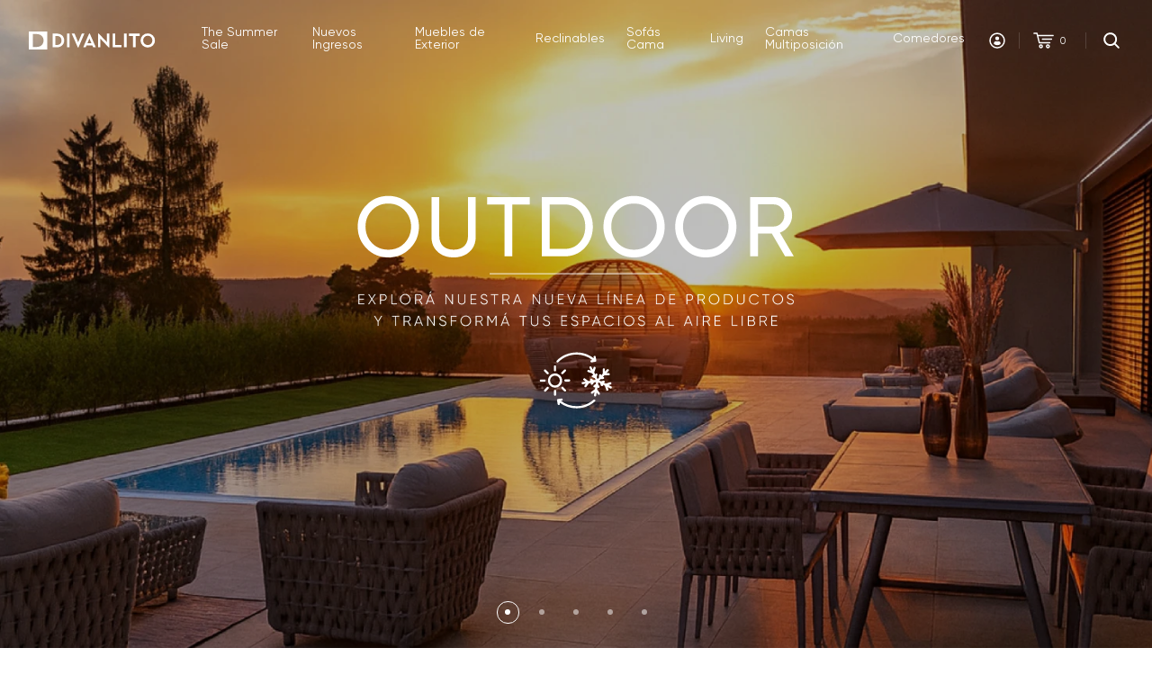

--- FILE ---
content_type: text/html; charset=UTF-8
request_url: https://divanlito.com/?utm_source=caemca&utm_medium=display&utm_campaign=branding
body_size: 20910
content:
<!DOCTYPE html PUBLIC "-//W3C//DTD XHTML 1.0 Transitional//EN" "http://www.w3.org/TR/xhtml1/DTD/xhtml1-transitional.dtd">
<html xmlns="http://www.w3.org/1999/xhtml">

<head>

    <!-- Metatags -->
    
<title>DIVANLITO — Confort en movimiento</title>

<meta charset="utf-8" />
<meta name="description" content="Más de 60 años brindando momentos de relax y confort con los más altos estándares de diseño y calidad internacional." />
<meta name="keywords" content="" />
<meta name="format-detection" content="telephone=no">

<meta name="viewport"
    content="width=device-width, initial-scale=1.0, minimum-scale=1, maximum-scale=1.0, user-scalable=no" />

<meta http-equiv="cache-control" content="max-age=0" />
<meta http-equiv="cache-control" content="no-cache" />
<meta http-equiv="expires" content="0" />
<meta http-equiv="expires" content="Tue, 01 Jan 1980 1:00:00 GMT" />
<meta http-equiv="pragma" content="no-cache" />

<meta property="og:title"
    content="DIVANLITO — Confort en movimiento" />
<meta property="og:image" content="./img/og_data/default.jpg?v=3.0" />
<meta property="og:url" content="https://divanlito.com/?utm_source=caemca&utm_medium=display&utm_campaign=branding" />
<meta property="og:site_name" content="Divanlito" />
<meta property="og:type" content="website" />
<meta property="og:locale" content="es_ES" />

<meta name="p:domain_verify" content="ec5d4f0e020f0944dbde5ae68b2a75cf"/>

<meta name="twitter:card" content="summary_large_image" />
<meta name="twitter:description" content="Más de 60 años brindando momentos de relax y confort con los más altos estándares de diseño y calidad internacional." />
<meta name="twitter:title"
    content="DIVANLITO — Confort en movimiento" />

<link rel="apple-touch-icon" sizes="57x57" href="img/favicon/apple-icon-57x57.png?v=1.2">
<link rel="apple-touch-icon" sizes="60x60" href="img/favicon/apple-icon-60x60.png?v=1.2">
<link rel="apple-touch-icon" sizes="72x72" href="img/favicon/apple-icon-72x72.png?v=1.2">
<link rel="apple-touch-icon" sizes="76x76" href="img/favicon/apple-icon-76x76.png?v=1.2">
<link rel="apple-touch-icon" sizes="114x114" href="img/favicon/apple-icon-114x114.png?v=1.2">
<link rel="apple-touch-icon" sizes="120x120" href="img/favicon/apple-icon-120x120.png?v=1.2">
<link rel="apple-touch-icon" sizes="144x144" href="img/favicon/apple-icon-144x144.png?v=1.2">
<link rel="apple-touch-icon" sizes="152x152" href="img/favicon/apple-icon-152x152.png?v=1.2">
<link rel="apple-touch-icon" sizes="180x180" href="img/favicon/apple-icon-180x180.png?v=1.2">
<link rel="icon" type="image/png" sizes="192x192" href="img/favicon/android-icon-192x192.png?v=1.2">
<link rel="icon" type="image/png" sizes="32x32" href="img/favicon/favicon-32x32.png?v=1.2">
<link rel="icon" type="image/png" sizes="96x96" href="img/favicon/favicon-96x96.png?v=1.2">
<link rel="icon" type="image/png" sizes="16x16" href="img/favicon/favicon-16x16.png?v=1.2">
<link rel="manifest" href="img/favicon/manifest.json?v=1.2">
<meta name="msapplication-TileColor" content="#ffffff">
<meta name="msapplication-TileImage" content="img/favicon/ms-icon-144x144.png?v=1.2">
<meta name="theme-color" content="#ffffff">

<base href="/index.php" target="_self">


<script type="text/javascript">
    (function(c,l,a,r,i,t,y){
        c[a]=c[a]||function(){(c[a].q=c[a].q||[]).push(arguments)};
        t=l.createElement(r);t.async=1;t.src="https://www.clarity.ms/tag/"+i;
        y=l.getElementsByTagName(r)[0];y.parentNode.insertBefore(t,y);
    })(window, document, "clarity", "script", "lv4uq5sdlt");
</script>
    <!-- Resources -->
    <link rel="stylesheet" href="css/bootstrap.min.css?v=2.0.1" type="text/css" />
<link rel="stylesheet" href="css/layout.min.css?v=2.0.01028" type="text/css" />
<link rel="stylesheet" href="css/responsive.min.css?v=2.4.4.38" type="text/css" />
    <style type="text/css">
        .home-container-slider .item {
            opacity: 0;
            transition: all .3s ease;
        }
    </style>

</head>

<body>

    <!-- Google Analytics -->
    
<!-- Google Tag Manager (noscript) -->
<noscript><iframe src="https://www.googletagmanager.com/ns.html?id=GTM-PP93DM5"
height="0" width="0" style="display:none;visibility:hidden"></iframe></noscript>
<!-- End Google Tag Manager (noscript) -->

<!-- Global site tag (gtag.js) - Google Analytics 4 -->
<script async src="https://www.googletagmanager.com/gtag/js?id=G-Z245KB6LZX"></script>
<script>
  window.dataLayer = window.dataLayer || [];
  function gtag(){dataLayer.push(arguments);}
  gtag('js', new Date());
  gtag('config', 'G-Z245KB6LZX');
</script>


    <!-- Buscador -->
    <div class="box-search">
	<div class="table">
		<div class="cell">

			<a class="closeSearch">
				<img src="img/app/btn-close-white.svg">
			</a>

			
			<input id="search" name="search" class="search required" type="search" 
				placeholder="¿Qué estas buscando?" value="">
			<br>
			<!--<div class="btn-primary-ecommerce btn-buscar line inverted">
				¡BUSCAR!
			</div>-->

			<div class="btn-buscar">
				<img src="img/app/assets/ic-search.svg">
			</div>

		</div>
	</div>
</div>
    <!-- Carrito -->
    <nav class="micarrito" id="micarrito">

        
    <div class="closeMyCart">
        <img src="img/app/assets/ic-arrow-black.svg">
    </div>
    
    <!-- Header -->
    <div class="box-header">
    	<div class="title">Mi Carro</div>
    	<div class="box-cantidad">
    		Total de productos: <span class="cantidad">0</span>.
    	</div>
    </div>

    <!-- Product List -->
    <div class="box-product-list">
    	
    	<div class="message">No hay productos en tu carrito.</div>
    </div>

    <!-- Footer -->
    <div class="box-footer">

    	<div class="box-subtotal">
    		<div>Subtotal.</div> 
            <div class="price">$ 0,00</div>
    	</div>

        <div class="box-discount hidden">
            <div>Descuento.</div> 
            <div class="price">- $ 0</div>
        </div>

        <div class="box-total">
            <div class="lbl">Total.</div>
            <div class="price total">$ 0</div>
            <div class="precio_sin_iva">
                <span>
                    Total s/imp. &nbsp; <span class="price">$ 0</span>
                </span> 
            </div>
        </div>

    	<a class="btn-primary-ecommerce" href="./mycart">
    		COMENZAR COMPRA
    	</a>

    </div>

</nav>
<div class="overlay-micarrito"></div>
    <!-- Google Analytics -->
    <header class="">
    <nav class="menu-upper">

        <div class="c-left">
            <div class="logo">
                <a href="/">
                    <svg xmlns="http://www.w3.org/2000/svg" width="141" height="20.45" viewBox="0 0 141 20.45">
                        <path d="M132.22,18.14a7.84,7.84,0,0,1-8-7.64v-.35a8,8,0,1,1,16,0,7.82,7.82,0,0,1-7.66,8h-.35m-42.76,0h-.69L88.69,18,80.41,9.08c-.27-.28-.58-.65-.84-1,0,.42.05.84.06,1.25v8.57H76.91V2.21h.71l8.36,9c.26.27.56.63.82,1,0-.41-.06-.87-.06-1.25V2.36h2.72Zm-34.31,0h-.66L47.67,2.36h3.1l3.46,8.23c.23.58.44,1.18.64,1.78a18.81,18.81,0,0,1,.63-1.78l3.41-8.23h2.88Zm63.57-.15h-2.88V5h-4.46V2.36h11.8V5h-4.46Zm-10,0h-2.88V2.36h2.88Zm-5.77,0H93.14V2.36H96v13H103Zm-28.43,0H71.49l-.86-2.12H64.14l-.86,2.12H60.42L67.08,2.21h.63Zm-29.3,0H42.36V2.36h2.88ZM31,17.94H26.59V2.36H31c5,0,8.3,3.13,8.3,7.79S36,17.94,31,17.94M132.22,4.82a5,5,0,0,0-5.08,5.33,5.08,5.08,0,1,0,10.15,0,5,5,0,0,0-5.07-5.33M29.49,15.32h1.35c3.47,0,5.46-1.88,5.46-5.17S34.31,5,30.84,5H29.49Zm35.67-2h4.4L67.36,8Z" />
                        <path d="M0,20.45H20.45V0H0Zm8.57-2.88H4.41V2.88H8.57c4.68,0,7.83,3,7.83,7.34s-3.15,7.35-7.83,7.35" />
                    </svg>
                </a>
            </div>
        </div>

        <div class="c-center">
            <nav class="menu-category hidden-xs hidden-sm hidden-md">
                <ul class="main-menu">
                     
                    <!-- PREMIUM SALE --> 
                    <!-- <li>
                        <a class="highlighted" href="category/70/Premium-Sale.html">
                            Premium Sale 
                        </a>
                    </li>-->

                    <!-- BLACK FRIDAY --> 
                    
                    <!-- SUMMER SALE --> 
                    <li>
                        <a class="" href="category/152/The-Summer-Sale.html">
                            The Summer Sale 
                        </a>
                    </li>

                    <li>
                        <a class="" href="category/147/Nuevos-Ingresos.html">
                            Nuevos Ingresos 
                        </a>
                    </li>
                    <li class="has-menu">
                            <a href="category/135/Muebles-de-Exterior.html">
                                Muebles de Exterior                            </a>

                            <!-- Dropdown -->
                            <div class="box-megamenu">
                                <div class="container-fluid" style="max-width: 1400px; text-align: center;">
                                    <div class="row">

                                        <!--<div class="col-lg-12"></div>-->
                                        <div class="col-lg-2 col-md-2">
                                            <div class="title">
                                                Muebles de Exterior                                                <!-- Sofas Cama -->
                                                <a href="category/135/Muebles-de-Exterior.html">ver
                                                    más ></a>
                                            </div>
                                            <ul>
                                                                                                    <li>
                                                        <a href="category/138/Coleccion-Hug.html">
                                                            Colecci&oacute;n Hug                                                        </a>
                                                    </li>
                                                                                                    <li>
                                                        <a href="category/137/Coleccion-Lounge.html">
                                                            Colecci&oacute;n Lounge                                                        </a>
                                                    </li>
                                                                                                    <li>
                                                        <a href="category/136/Coleccion-Olala.html">
                                                            Colecci&oacute;n Olala                                                        </a>
                                                    </li>
                                                                                                    <li>
                                                        <a href="category/139/Coleccion-Together.html">
                                                            Colecci&oacute;n Together                                                        </a>
                                                    </li>
                                                                                            </ul>
                                        </div>


                                        <!-- Destacados de la Categoria -->
                                                                                    <div class="col-lg-2 col-md-3">

                                                <a href="product/861/olala.html">
                                                    <div class="box-destacado">
                                                        <!--<div class="box-tag">
                                                    DESTACADO
                                                </div>-->
                                                        <div class="box-photo">
                                                            <img src="https://r2-divanlito.kid.agency/producto/small/861-704-ohlala-carrusel,-(ol08).jpg">

                                                                                                                            <img src="https://r2-divanlito.kid.agency/producto/hover/861-200-ohlala-carrusel,-(ol08-y).jpg" class="hover">
                                                            
                                                        </div>
                                                        <div class="box-data">
                                                            <div class="product-name">
                                                                Olala                                                            </div>
                                                            <div class="product-brand">
                                                                Living                                                            </div>
                                                        </div>
                                                    </div>
                                                </a>

                                            </div>
                                                                                    <div class="col-lg-2 col-md-3">

                                                <a href="product/870/mesa-together-sillas-lounge.html">
                                                    <div class="box-destacado">
                                                        <!--<div class="box-tag">
                                                    DESTACADO
                                                </div>-->
                                                        <div class="box-photo">
                                                            <img src="https://r2-divanlito.kid.agency/producto/small/870-746-mesa-together-preview,-o-open.jpg">

                                                                                                                            <img src="https://r2-divanlito.kid.agency/producto/hover/870-619-silla-lounge-preview.jpg" class="hover">
                                                            
                                                        </div>
                                                        <div class="box-data">
                                                            <div class="product-name">
                                                                Mesa Together + Sillas Lounge                                                            </div>
                                                            <div class="product-brand">
                                                                Comedor                                                            </div>
                                                        </div>
                                                    </div>
                                                </a>

                                            </div>
                                                                                    <div class="col-lg-2 col-md-3">

                                                <a href="product/860/olala-xxl.html">
                                                    <div class="box-destacado">
                                                        <!--<div class="box-tag">
                                                    DESTACADO
                                                </div>-->
                                                        <div class="box-photo">
                                                            <img src="https://r2-divanlito.kid.agency/producto/small/860-894_860-594-untitled-2-0000-rinconero-olala-photo1.webp">

                                                                                                                            <img src="https://r2-divanlito.kid.agency/producto/hover/860-26_860-864-ohlala-preview-setup.webp" class="hover">
                                                            
                                                        </div>
                                                        <div class="box-data">
                                                            <div class="product-name">
                                                                Olala XXL                                                            </div>
                                                            <div class="product-brand">
                                                                Living                                                            </div>
                                                        </div>
                                                    </div>
                                                </a>

                                            </div>
                                                                                    <div class="col-lg-2 col-md-3">

                                                <a href="product/859/lounge.html">
                                                    <div class="box-destacado">
                                                        <!--<div class="box-tag">
                                                    DESTACADO
                                                </div>-->
                                                        <div class="box-photo">
                                                            <img src="https://r2-divanlito.kid.agency/producto/small/859-931-lounge-preview,-(cj).jpg">

                                                                                                                            <img src="https://r2-divanlito.kid.agency/producto/hover/859-562-lounge-preview,-couture.jpg" class="hover">
                                                            
                                                        </div>
                                                        <div class="box-data">
                                                            <div class="product-name">
                                                                Lounge                                                            </div>
                                                            <div class="product-brand">
                                                                Living                                                            </div>
                                                        </div>
                                                    </div>
                                                </a>

                                            </div>
                                                                                <!-- End: Destacados de la Categoria -->

                                        <!-- VER MAS -->
                                        <div class="col-lg-1 col-md-1">
                                            <div class="wrapper__center">
                                                <a href="category/135/Muebles-de-Exterior.html">
                                                ver más 
                                                <div class="arrow">
                                                <svg xmlns="http://www.w3.org/2000/svg" viewBox="0 0 24 24"><path fill="currentColor" d="M12.6 12L8.7 8.1q-.275-.275-.275-.7t.275-.7q.275-.275.7-.275t.7.275l4.6 4.6q.15.15.213.325t.062.375q0 .2-.062.375t-.213.325l-4.6 4.6q-.275.275-.7.275t-.7-.275q-.275-.275-.275-.7t.275-.7z"/></svg>
                                                </div>
                                                </a>
                                            </div>
                                        </div>

                                    </div>
                                </div>
                            </div>
                            <!-- End - Dropdown -->

                        </li><li class="has-menu">
                            <a href="category/46/Reclinables.html">
                                Reclinables                            </a>

                            <!-- Dropdown -->
                            <div class="box-megamenu">
                                <div class="container-fluid" style="max-width: 1400px; text-align: center;">
                                    <div class="row">

                                        <!--<div class="col-lg-12"></div>-->
                                        <div class="col-lg-2 col-md-2">
                                            <div class="title">
                                                Reclinables                                                <!-- Sofas Cama -->
                                                <a href="category/46/Reclinables.html">ver
                                                    más ></a>
                                            </div>
                                            <ul>
                                                                                                    <li>
                                                        <a href="category/49/Reclinables-1-Cuerpo.html">
                                                            Reclinables 1 Cuerpo                                                        </a>
                                                    </li>
                                                                                                    <li>
                                                        <a href="category/51/Reclinables-2-Cuerpos.html">
                                                            Reclinables 2 Cuerpos                                                        </a>
                                                    </li>
                                                                                                    <li>
                                                        <a href="category/50/Reclinables-3-Cuerpos.html">
                                                            Reclinables 3 Cuerpos                                                        </a>
                                                    </li>
                                                                                                    <li>
                                                        <a href="category/76/Reclinables-Electricos.html">
                                                            Reclinables El&eacute;ctricos                                                        </a>
                                                    </li>
                                                                                                    <li>
                                                        <a href="category/65/Reclinables-Elevables.html">
                                                            Reclinables Elevables                                                        </a>
                                                    </li>
                                                                                                    <li>
                                                        <a href="category/123/Reclinables-Manuales.html">
                                                            Reclinables Manuales                                                        </a>
                                                    </li>
                                                                                                    <li>
                                                        <a href="category/82/Sillones-Masajeadores.html">
                                                            Sillones Masajeadores                                                        </a>
                                                    </li>
                                                                                            </ul>
                                        </div>


                                        <!-- Destacados de la Categoria -->
                                                                                    <div class="col-lg-2 col-md-3">

                                                <a href="p/749/tucson.html">
                                                    <div class="box-destacado">
                                                        <!--<div class="box-tag">
                                                    DESTACADO
                                                </div>-->
                                                        <div class="box-photo">
                                                            <img src="https://r2-divanlito.kid.agency/producto/small/749-447-205-796-1200x900a-(1)-0000-dsc05173.jpg">

                                                                                                                            <img src="https://r2-divanlito.kid.agency/producto/hover/749-840-749-666-205-796-1200x900a.jpg" class="hover">
                                                            
                                                        </div>
                                                        <div class="box-data">
                                                            <div class="product-name">
                                                                Tucson                                                            </div>
                                                            <div class="product-brand">
                                                                Reclinables                                                            </div>
                                                        </div>
                                                    </div>
                                                </a>

                                            </div>
                                                                                    <div class="col-lg-2 col-md-3">

                                                <a href="product/880/liftme.html">
                                                    <div class="box-destacado">
                                                        <!--<div class="box-tag">
                                                    DESTACADO
                                                </div>-->
                                                        <div class="box-photo">
                                                            <img src="https://r2-divanlito.kid.agency/producto/small/880-872_untitled-1-0002-17.webp">

                                                                                                                            <img src="https://r2-divanlito.kid.agency/producto/hover/880-583_untitled-1-0003-14.webp" class="hover">
                                                            
                                                        </div>
                                                        <div class="box-data">
                                                            <div class="product-name">
                                                                Liftme                                                            </div>
                                                            <div class="product-brand">
                                                                Reclinables                                                            </div>
                                                        </div>
                                                    </div>
                                                </a>

                                            </div>
                                                                                    <div class="col-lg-2 col-md-3">

                                                <a href="product/331/scarlet.html">
                                                    <div class="box-destacado">
                                                        <!--<div class="box-tag">
                                                    DESTACADO
                                                </div>-->
                                                        <div class="box-photo">
                                                            <img src="https://r2-divanlito.kid.agency/producto/small/331-29-1200x900-scarlet-eco-cuero-a.jpg">

                                                                                                                            <img src="https://r2-divanlito.kid.agency/producto/hover/331-113--331-783-1200x900-scarlet-eco-cuero-b-(1).jpg" class="hover">
                                                            
                                                        </div>
                                                        <div class="box-data">
                                                            <div class="product-name">
                                                                Scarlet                                                            </div>
                                                            <div class="product-brand">
                                                                Reclinables                                                            </div>
                                                        </div>
                                                    </div>
                                                </a>

                                            </div>
                                                                                    <div class="col-lg-2 col-md-3">

                                                <a href="product/776/burgos.html">
                                                    <div class="box-destacado">
                                                        <!--<div class="box-tag">
                                                    DESTACADO
                                                </div>-->
                                                        <div class="box-photo">
                                                            <img src="https://r2-divanlito.kid.agency/producto/small/776-89-untitled-2-0000-dvo0304-.jpg">

                                                                                                                            <img src="https://r2-divanlito.kid.agency/producto/hover/776-677-untitled-2-0001-dvo0302.jpg" class="hover">
                                                            
                                                        </div>
                                                        <div class="box-data">
                                                            <div class="product-name">
                                                                Burgos                                                            </div>
                                                            <div class="product-brand">
                                                                Reclinables                                                            </div>
                                                        </div>
                                                    </div>
                                                </a>

                                            </div>
                                                                                <!-- End: Destacados de la Categoria -->

                                        <!-- VER MAS -->
                                        <div class="col-lg-1 col-md-1">
                                            <div class="wrapper__center">
                                                <a href="category/46/Reclinables.html">
                                                ver más 
                                                <div class="arrow">
                                                <svg xmlns="http://www.w3.org/2000/svg" viewBox="0 0 24 24"><path fill="currentColor" d="M12.6 12L8.7 8.1q-.275-.275-.275-.7t.275-.7q.275-.275.7-.275t.7.275l4.6 4.6q.15.15.213.325t.062.375q0 .2-.062.375t-.213.325l-4.6 4.6q-.275.275-.7.275t-.7-.275q-.275-.275-.275-.7t.275-.7z"/></svg>
                                                </div>
                                                </a>
                                            </div>
                                        </div>

                                    </div>
                                </div>
                            </div>
                            <!-- End - Dropdown -->

                        </li><li class="has-menu">
                            <a href="category/2/Sofas-Cama.html">
                                Sof&aacute;s Cama                            </a>

                            <!-- Dropdown -->
                            <div class="box-megamenu">
                                <div class="container-fluid" style="max-width: 1400px; text-align: center;">
                                    <div class="row">

                                        <!--<div class="col-lg-12"></div>-->
                                        <div class="col-lg-2 col-md-2">
                                            <div class="title">
                                                Sof&aacute;s Cama                                                <!-- Sofas Cama -->
                                                <a href="category/2/Sofas-Cama.html">ver
                                                    más ></a>
                                            </div>
                                            <ul>
                                                                                                    <li>
                                                        <a href="category/101/Convertibles-Cama.html">
                                                            Convertibles Cama                                                        </a>
                                                    </li>
                                                                                                    <li>
                                                        <a href="category/4/De-1-Plaza.html">
                                                            De 1 Plaza                                                        </a>
                                                    </li>
                                                                                                    <li>
                                                        <a href="category/8/De-1-12-Plaza.html">
                                                            De 1 1/2 Plaza                                                        </a>
                                                    </li>
                                                                                                    <li>
                                                        <a href="category/5/De-2-Plazas.html">
                                                            De 2 Plazas                                                        </a>
                                                    </li>
                                                                                                    <li>
                                                        <a href="category/10/De-2-12Plazas.html">
                                                            De 2 1/2Plazas                                                        </a>
                                                    </li>
                                                                                            </ul>
                                        </div>


                                        <!-- Destacados de la Categoria -->
                                                                                    <div class="col-lg-2 col-md-3">

                                                <a href="product/527/michigan.html">
                                                    <div class="box-destacado">
                                                        <!--<div class="box-tag">
                                                    DESTACADO
                                                </div>-->
                                                        <div class="box-photo">
                                                            <img src="https://r2-divanlito.kid.agency/producto/small/527-211-michigan-0002-layer-2.jpg">

                                                                                                                            <img src="https://r2-divanlito.kid.agency/producto/hover/527-883-527-711-michigan-0003-layer-1-0000-dvii2893.jpg" class="hover">
                                                            
                                                        </div>
                                                        <div class="box-data">
                                                            <div class="product-name">
                                                                Michigan                                                            </div>
                                                            <div class="product-brand">
                                                                Sofás cama                                                            </div>
                                                        </div>
                                                    </div>
                                                </a>

                                            </div>
                                                                                    <div class="col-lg-2 col-md-3">

                                                <a href="p/825/new-ragazzo.html">
                                                    <div class="box-destacado">
                                                        <!--<div class="box-tag">
                                                    DESTACADO
                                                </div>-->
                                                        <div class="box-photo">
                                                            <img src="https://r2-divanlito.kid.agency/producto/small/825-575-nragazzo-2.jpg">

                                                                                                                            <img src="https://r2-divanlito.kid.agency/producto/hover/825-812-nragazzo-1.jpg" class="hover">
                                                            
                                                        </div>
                                                        <div class="box-data">
                                                            <div class="product-name">
                                                                New Ragazzo                                                            </div>
                                                            <div class="product-brand">
                                                                Sofás cama                                                            </div>
                                                        </div>
                                                    </div>
                                                </a>

                                            </div>
                                                                                    <div class="col-lg-2 col-md-3">

                                                <a href="p/74/fast.html">
                                                    <div class="box-destacado">
                                                        <!--<div class="box-tag">
                                                    DESTACADO
                                                </div>-->
                                                        <div class="box-photo">
                                                            <img src="https://r2-divanlito.kid.agency/producto/small/74-936-fast-preview.jpg">

                                                                                                                            <img src="https://r2-divanlito.kid.agency/producto/hover/74-85-untitled-2-0001-div22558.jpg" class="hover">
                                                            
                                                        </div>
                                                        <div class="box-data">
                                                            <div class="product-name">
                                                                Fast                                                            </div>
                                                            <div class="product-brand">
                                                                Sofás cama                                                            </div>
                                                        </div>
                                                    </div>
                                                </a>

                                            </div>
                                                                                    <div class="col-lg-2 col-md-3">

                                                <a href="product/765/cassiane.html">
                                                    <div class="box-destacado">
                                                        <!--<div class="box-tag">
                                                    DESTACADO
                                                </div>-->
                                                        <div class="box-photo">
                                                            <img src="https://r2-divanlito.kid.agency/producto/small/765-15-untitled-1...jpg">

                                                                                                                            <img src="https://r2-divanlito.kid.agency/producto/hover/765-247-untitled-1..jpg" class="hover">
                                                            
                                                        </div>
                                                        <div class="box-data">
                                                            <div class="product-name">
                                                                Cassiane                                                            </div>
                                                            <div class="product-brand">
                                                                Sofás cama                                                            </div>
                                                        </div>
                                                    </div>
                                                </a>

                                            </div>
                                                                                <!-- End: Destacados de la Categoria -->

                                        <!-- VER MAS -->
                                        <div class="col-lg-1 col-md-1">
                                            <div class="wrapper__center">
                                                <a href="category/2/Sofas-Cama.html">
                                                ver más 
                                                <div class="arrow">
                                                <svg xmlns="http://www.w3.org/2000/svg" viewBox="0 0 24 24"><path fill="currentColor" d="M12.6 12L8.7 8.1q-.275-.275-.275-.7t.275-.7q.275-.275.7-.275t.7.275l4.6 4.6q.15.15.213.325t.062.375q0 .2-.062.375t-.213.325l-4.6 4.6q-.275.275-.7.275t-.7-.275q-.275-.275-.275-.7t.275-.7z"/></svg>
                                                </div>
                                                </a>
                                            </div>
                                        </div>

                                    </div>
                                </div>
                            </div>
                            <!-- End - Dropdown -->

                        </li><li class="has-menu">
                            <a href="category/3/Living.html">
                                Living                            </a>

                            <!-- Dropdown -->
                            <div class="box-megamenu">
                                <div class="container-fluid" style="max-width: 1400px; text-align: center;">
                                    <div class="row">

                                        <!--<div class="col-lg-12"></div>-->
                                        <div class="col-lg-2 col-md-2">
                                            <div class="title">
                                                Living                                                <!-- Sofas Cama -->
                                                <a href="category/3/Living.html">ver
                                                    más ></a>
                                            </div>
                                            <ul>
                                                                                                    <li>
                                                        <a href="category/145/Escritorio.html">
                                                            Escritorio                                                        </a>
                                                    </li>
                                                                                                    <li>
                                                        <a href="category/40/Sofas.html">
                                                            Sof&aacute;s                                                        </a>
                                                    </li>
                                                                                                    <li>
                                                        <a href="category/42/Rinconeros.html">
                                                            Rinconeros                                                        </a>
                                                    </li>
                                                                                                    <li>
                                                        <a href="category/11/Butacas.html">
                                                            Butacas                                                        </a>
                                                    </li>
                                                                                                    <li>
                                                        <a href="category/79/Mesas-bajas.html">
                                                            Mesas bajas                                                        </a>
                                                    </li>
                                                                                            </ul>
                                        </div>


                                        <!-- Destacados de la Categoria -->
                                                                                    <div class="col-lg-2 col-md-3">

                                                <a href="product/266/rose.html">
                                                    <div class="box-destacado">
                                                        <!--<div class="box-tag">
                                                    DESTACADO
                                                </div>-->
                                                        <div class="box-photo">
                                                            <img src="https://r2-divanlito.kid.agency/producto/small/266-399-untitled-2-0001-foto-2-8-24,-5-40-00Ã¢ÂÂ¯p.ÃÂ m..jpg">

                                                                                                                            <img src="https://r2-divanlito.kid.agency/producto/hover/266-765-untitled-2-0000-foto-2-8-24,-5-40-00Ã¢ÂÂ¯p.ÃÂ m.-(1)-(1).jpg" class="hover">
                                                            
                                                        </div>
                                                        <div class="box-data">
                                                            <div class="product-name">
                                                                Rose                                                            </div>
                                                            <div class="product-brand">
                                                                Sillones                                                            </div>
                                                        </div>
                                                    </div>
                                                </a>

                                            </div>
                                                                                    <div class="col-lg-2 col-md-3">

                                                <a href="product/527/michigan.html">
                                                    <div class="box-destacado">
                                                        <!--<div class="box-tag">
                                                    DESTACADO
                                                </div>-->
                                                        <div class="box-photo">
                                                            <img src="https://r2-divanlito.kid.agency/producto/small/527-211-michigan-0002-layer-2.jpg">

                                                                                                                            <img src="https://r2-divanlito.kid.agency/producto/hover/527-883-527-711-michigan-0003-layer-1-0000-dvii2893.jpg" class="hover">
                                                            
                                                        </div>
                                                        <div class="box-data">
                                                            <div class="product-name">
                                                                Michigan                                                            </div>
                                                            <div class="product-brand">
                                                                Sofás cama                                                            </div>
                                                        </div>
                                                    </div>
                                                </a>

                                            </div>
                                                                                    <div class="col-lg-2 col-md-3">

                                                <a href="p/530/alabama.html">
                                                    <div class="box-destacado">
                                                        <!--<div class="box-tag">
                                                    DESTACADO
                                                </div>-->
                                                        <div class="box-photo">
                                                            <img src="https://r2-divanlito.kid.agency/producto/small/530-130-dvii0264-0002-dvii0265.jpg">

                                                                                                                            <img src="https://r2-divanlito.kid.agency/producto/hover/530-895-dvii0264-0003-background-copy.jpg" class="hover">
                                                            
                                                        </div>
                                                        <div class="box-data">
                                                            <div class="product-name">
                                                                Alabama                                                            </div>
                                                            <div class="product-brand">
                                                                Muebles                                                            </div>
                                                        </div>
                                                    </div>
                                                </a>

                                            </div>
                                                                                    <div class="col-lg-2 col-md-3">

                                                <a href="product/572/olsen.html">
                                                    <div class="box-destacado">
                                                        <!--<div class="box-tag">
                                                    DESTACADO
                                                </div>-->
                                                        <div class="box-photo">
                                                            <img src="https://r2-divanlito.kid.agency/producto/small/572-207-572-595-572-940-dv0285-1-(1).jpg">

                                                                                                                            <img src="https://r2-divanlito.kid.agency/producto/hover/572-432-572-843-572-227-572-703-untitled-1-0001-dv0271-(1).jpg" class="hover">
                                                            
                                                        </div>
                                                        <div class="box-data">
                                                            <div class="product-name">
                                                                Olsen                                                            </div>
                                                            <div class="product-brand">
                                                                Sillones                                                            </div>
                                                        </div>
                                                    </div>
                                                </a>

                                            </div>
                                                                                <!-- End: Destacados de la Categoria -->

                                        <!-- VER MAS -->
                                        <div class="col-lg-1 col-md-1">
                                            <div class="wrapper__center">
                                                <a href="category/3/Living.html">
                                                ver más 
                                                <div class="arrow">
                                                <svg xmlns="http://www.w3.org/2000/svg" viewBox="0 0 24 24"><path fill="currentColor" d="M12.6 12L8.7 8.1q-.275-.275-.275-.7t.275-.7q.275-.275.7-.275t.7.275l4.6 4.6q.15.15.213.325t.062.375q0 .2-.062.375t-.213.325l-4.6 4.6q-.275.275-.7.275t-.7-.275q-.275-.275-.275-.7t.275-.7z"/></svg>
                                                </div>
                                                </a>
                                            </div>
                                        </div>

                                    </div>
                                </div>
                            </div>
                            <!-- End - Dropdown -->

                        </li><li class="has-menu">
                            <a href="category/58/Camas-Multiposicion.html">
                                Camas Multiposici&oacute;n                            </a>

                            <!-- Dropdown -->
                            <div class="box-megamenu">
                                <div class="container-fluid" style="max-width: 1400px; text-align: center;">
                                    <div class="row">

                                        <!--<div class="col-lg-12"></div>-->
                                        <div class="col-lg-2 col-md-2">
                                            <div class="title">
                                                Camas Multiposici&oacute;n                                                <!-- Sofas Cama -->
                                                <a href="category/58/Camas-Multiposicion.html">ver
                                                    más ></a>
                                            </div>
                                            <ul>
                                                                                                    <li>
                                                        <a href="category/64/Camas-1-Plaza.html">
                                                            Camas 1 Plaza                                                        </a>
                                                    </li>
                                                                                                    <li>
                                                        <a href="category/63/Camas-2-Plazas.html">
                                                            Camas 2 Plazas                                                        </a>
                                                    </li>
                                                                                                    <li>
                                                        <a href="category/62/Complementos.html">
                                                            Complementos                                                        </a>
                                                    </li>
                                                                                            </ul>
                                        </div>


                                        <!-- Destacados de la Categoria -->
                                                                                    <div class="col-lg-2 col-md-3">

                                                <a href="product/151/tokio-160.html">
                                                    <div class="box-destacado">
                                                        <!--<div class="box-tag">
                                                    DESTACADO
                                                </div>-->
                                                        <div class="box-photo">
                                                            <img src="https://r2-divanlito.kid.agency/producto/small/151-964-dvnt-178.jpg">

                                                                                                                            <img src="https://r2-divanlito.kid.agency/producto/hover/151-348-dvnt-159.jpg" class="hover">
                                                            
                                                        </div>
                                                        <div class="box-data">
                                                            <div class="product-name">
                                                                Tokio 1.60                                                            </div>
                                                            <div class="product-brand">
                                                                Camas articuladas                                                            </div>
                                                        </div>
                                                    </div>
                                                </a>

                                            </div>
                                                                                    <div class="col-lg-2 col-md-3">

                                                <a href="p/152/tokio-200.html">
                                                    <div class="box-destacado">
                                                        <!--<div class="box-tag">
                                                    DESTACADO
                                                </div>-->
                                                        <div class="box-photo">
                                                            <img src="https://r2-divanlito.kid.agency/producto/small/152-295-dvnt-178.jpg">

                                                                                                                            <img src="https://r2-divanlito.kid.agency/producto/hover/152-917-dvnt-159.jpg" class="hover">
                                                            
                                                        </div>
                                                        <div class="box-data">
                                                            <div class="product-name">
                                                                Tokio 2.00                                                            </div>
                                                            <div class="product-brand">
                                                                Camas articuladas                                                            </div>
                                                        </div>
                                                    </div>
                                                </a>

                                            </div>
                                                                                    <div class="col-lg-2 col-md-3">

                                                <a href="p/386/pie-de-cama.html">
                                                    <div class="box-destacado">
                                                        <!--<div class="box-tag">
                                                    DESTACADO
                                                </div>-->
                                                        <div class="box-photo">
                                                            <img src="https://r2-divanlito.kid.agency/producto/small/386-867-untitled-1-0001-386-473-4lkik848.jpg">

                                                                                                                            <img src="https://r2-divanlito.kid.agency/producto/hover/386-798-untitled-1-0000-386-345-7urh4i-w.jpg" class="hover">
                                                            
                                                        </div>
                                                        <div class="box-data">
                                                            <div class="product-name">
                                                                Pie de Cama                                                            </div>
                                                            <div class="product-brand">
                                                                Muebles                                                            </div>
                                                        </div>
                                                    </div>
                                                </a>

                                            </div>
                                                                                <!-- End: Destacados de la Categoria -->

                                        <!-- VER MAS -->
                                        <div class="col-lg-1 col-md-1">
                                            <div class="wrapper__center">
                                                <a href="category/58/Camas-Multiposicion.html">
                                                ver más 
                                                <div class="arrow">
                                                <svg xmlns="http://www.w3.org/2000/svg" viewBox="0 0 24 24"><path fill="currentColor" d="M12.6 12L8.7 8.1q-.275-.275-.275-.7t.275-.7q.275-.275.7-.275t.7.275l4.6 4.6q.15.15.213.325t.062.375q0 .2-.062.375t-.213.325l-4.6 4.6q-.275.275-.7.275t-.7-.275q-.275-.275-.275-.7t.275-.7z"/></svg>
                                                </div>
                                                </a>
                                            </div>
                                        </div>

                                    </div>
                                </div>
                            </div>
                            <!-- End - Dropdown -->

                        </li><li class="has-menu">
                            <a href="category/53/Comedores.html">
                                Comedores                            </a>

                            <!-- Dropdown -->
                            <div class="box-megamenu">
                                <div class="container-fluid" style="max-width: 1400px; text-align: center;">
                                    <div class="row">

                                        <!--<div class="col-lg-12"></div>-->
                                        <div class="col-lg-2 col-md-2">
                                            <div class="title">
                                                Comedores                                                <!-- Sofas Cama -->
                                                <a href="category/53/Comedores.html">ver
                                                    más ></a>
                                            </div>
                                            <ul>
                                                                                                    <li>
                                                        <a href="category/54/Sillas.html">
                                                            Sillas                                                        </a>
                                                    </li>
                                                                                                    <li>
                                                        <a href="category/55/Mesas-de-Comedor.html">
                                                            Mesas de Comedor                                                        </a>
                                                    </li>
                                                                                                    <li>
                                                        <a href="category/56/Muebles-de-TV.html">
                                                            Muebles de TV                                                        </a>
                                                    </li>
                                                                                                    <li>
                                                        <a href="category/59/Vajilleros-y-Consolas.html">
                                                            Vajilleros y Consolas                                                        </a>
                                                    </li>
                                                                                            </ul>
                                        </div>


                                        <!-- Destacados de la Categoria -->
                                                                                    <div class="col-lg-2 col-md-3">

                                                <a href="p/530/alabama.html">
                                                    <div class="box-destacado">
                                                        <!--<div class="box-tag">
                                                    DESTACADO
                                                </div>-->
                                                        <div class="box-photo">
                                                            <img src="https://r2-divanlito.kid.agency/producto/small/530-130-dvii0264-0002-dvii0265.jpg">

                                                                                                                            <img src="https://r2-divanlito.kid.agency/producto/hover/530-895-dvii0264-0003-background-copy.jpg" class="hover">
                                                            
                                                        </div>
                                                        <div class="box-data">
                                                            <div class="product-name">
                                                                Alabama                                                            </div>
                                                            <div class="product-brand">
                                                                Muebles                                                            </div>
                                                        </div>
                                                    </div>
                                                </a>

                                            </div>
                                                                                    <div class="col-lg-2 col-md-3">

                                                <a href="p/942/parlare-c01.html">
                                                    <div class="box-destacado">
                                                        <!--<div class="box-tag">
                                                    DESTACADO
                                                </div>-->
                                                        <div class="box-photo">
                                                            <img src="https://r2-divanlito.kid.agency/producto/small/942-140_mesas.webp">

                                                                                                                            <img src="https://r2-divanlito.kid.agency/producto/hover/942-232_mesa-2.webp" class="hover">
                                                            
                                                        </div>
                                                        <div class="box-data">
                                                            <div class="product-name">
                                                                Parlare C01                                                            </div>
                                                            <div class="product-brand">
                                                                Comedor                                                            </div>
                                                        </div>
                                                    </div>
                                                </a>

                                            </div>
                                                                                    <div class="col-lg-2 col-md-3">

                                                <a href="p/556/astrid.html">
                                                    <div class="box-destacado">
                                                        <!--<div class="box-tag">
                                                    DESTACADO
                                                </div>-->
                                                        <div class="box-photo">
                                                            <img src="https://r2-divanlito.kid.agency/producto/small/556-681-441-330-oklahoma-3cp-0001-d0279.jpg">

                                                                                                                            <img src="https://r2-divanlito.kid.agency/producto/hover/556-95-d0277.jpg" class="hover">
                                                            
                                                        </div>
                                                        <div class="box-data">
                                                            <div class="product-name">
                                                                Astrid                                                            </div>
                                                            <div class="product-brand">
                                                                Comedor                                                            </div>
                                                        </div>
                                                    </div>
                                                </a>

                                            </div>
                                                                                    <div class="col-lg-2 col-md-3">

                                                <a href="product/870/mesa-together-sillas-lounge.html">
                                                    <div class="box-destacado">
                                                        <!--<div class="box-tag">
                                                    DESTACADO
                                                </div>-->
                                                        <div class="box-photo">
                                                            <img src="https://r2-divanlito.kid.agency/producto/small/870-746-mesa-together-preview,-o-open.jpg">

                                                                                                                            <img src="https://r2-divanlito.kid.agency/producto/hover/870-619-silla-lounge-preview.jpg" class="hover">
                                                            
                                                        </div>
                                                        <div class="box-data">
                                                            <div class="product-name">
                                                                Mesa Together + Sillas Lounge                                                            </div>
                                                            <div class="product-brand">
                                                                Comedor                                                            </div>
                                                        </div>
                                                    </div>
                                                </a>

                                            </div>
                                                                                <!-- End: Destacados de la Categoria -->

                                        <!-- VER MAS -->
                                        <div class="col-lg-1 col-md-1">
                                            <div class="wrapper__center">
                                                <a href="category/53/Comedores.html">
                                                ver más 
                                                <div class="arrow">
                                                <svg xmlns="http://www.w3.org/2000/svg" viewBox="0 0 24 24"><path fill="currentColor" d="M12.6 12L8.7 8.1q-.275-.275-.275-.7t.275-.7q.275-.275.7-.275t.7.275l4.6 4.6q.15.15.213.325t.062.375q0 .2-.062.375t-.213.325l-4.6 4.6q-.275.275-.7.275t-.7-.275q-.275-.275-.275-.7t.275-.7z"/></svg>
                                                </div>
                                                </a>
                                            </div>
                                        </div>

                                    </div>
                                </div>
                            </div>
                            <!-- End - Dropdown -->

                        </li>                        
                        <!-- <li>
                            <a class="" href="category/128/Wellness.html">
                                Wellness                            </a> 
                        </li> -->
                        

                </ul>
            </nav>
        </div>

        <div class="c-right">
            <div class="wrapper__anchors">
                <ul class="anchors">

                                            <li class="hidden-xs hidden-sm hidden-md">
                            <a href="./login" target="_self">
                                <svg id="ic-login" dxmlns="http://www.w3.org/2000/svg" viewBox="0 0 18 18" width="18px" height="18px">
                                    <path d="M9,17.81a8.73,8.73,0,1,1,8.73-8.69A8.74,8.74,0,0,1,9,17.81ZM9,1.91a7.21,7.21,0,1,0,7.21,7.21A7.21,7.21,0,0,0,9,1.91ZM9,14.19A5.57,5.57,0,0,1,5.7,13.13a1.21,1.21,0,0,1-.51-1A2.5,2.5,0,0,1,7.84,9.88H10.2a2.5,2.5,0,0,1,2.65,2.29,1.16,1.16,0,0,1-.53,1A5.57,5.57,0,0,1,9,14.19Z" fill="#FFF" />
                                    <circle cx="9" cy="6.67" r="2.15" fill="#fff" />
                                </svg>
                            </a>
                        </li>
                    
                    <li class="left-line">
                        <a class="openMyCart">

                            <!--<img src="img/app/assets/ic-shopping-cart.svg">-->
                            <svg version="1.1" id="ic-shopping-cart" xmlns="http://www.w3.org/2000/svg" xmlns:xlink="http://www.w3.org/1999/xlink" x="0px" y="0px" width="23px" height="18px" viewBox="34.856 17.478 23 18" enable-background="new 34.856 17.478 23 18" xml:space="preserve">
                                <g transform="translate(2843.628 11019.636)">
                                    <g>
                                        <path fill="#FFFFFF" d="M-2800.155-10984.457c-0.599,0-1.162-0.232-1.586-0.655c-0.424-0.426-0.657-0.988-0.657-1.588
                                            c0-0.599,0.233-1.162,0.657-1.586c0.846-0.846,2.325-0.847,3.173,0.001c0.423,0.423,0.656,0.986,0.656,1.585
                                            c0,0.6-0.233,1.162-0.656,1.587C-2798.992-10984.689-2799.556-10984.457-2800.155-10984.457z M-2800.155-10987.442
                                            c-0.198,0-0.385,0.077-0.524,0.218c-0.142,0.141-0.219,0.326-0.219,0.524c0,0.199,0.078,0.386,0.219,0.526
                                            c0.277,0.279,0.771,0.28,1.05-0.001c0.14-0.14,0.218-0.326,0.218-0.525c0-0.198-0.077-0.384-0.218-0.523
                                            C-2799.77-10987.365-2799.956-10987.442-2800.155-10987.442z" />
                                    </g>
                                    <g>
                                        <path fill="#FFFFFF" d="M-2792.448-10984.455c-0.172,0-0.345-0.021-0.513-0.06c-0.585-0.138-1.079-0.495-1.395-1.004
                                            c-0.315-0.511-0.413-1.112-0.275-1.695c0.278-1.187,1.505-1.95,2.697-1.667c0.582,0.136,1.076,0.491,1.393,1
                                            c0.315,0.51,0.414,1.112,0.275,1.696C-2790.503-10985.167-2791.402-10984.455-2792.448-10984.455z M-2792.449-10987.441
                                            c-0.345,0-0.642,0.235-0.722,0.571c-0.045,0.193-0.013,0.393,0.092,0.562c0.104,0.17,0.269,0.288,0.462,0.334
                                            c0.395,0.089,0.801-0.161,0.893-0.554c0.046-0.194,0.014-0.394-0.091-0.563c-0.104-0.168-0.268-0.285-0.46-0.33
                                            C-2792.334-10987.435-2792.392-10987.441-2792.449-10987.441z" />
                                    </g>
                                    <g>
                                        <path fill="#FFFFFF" d="M-2790.313-10989.921h-11.647c-0.345,0-0.645-0.234-0.728-0.568l-2.464-9.871h-2.741
                                            c-0.414,0-0.75-0.336-0.75-0.75s0.336-0.75,0.75-0.75h3.327c0.345,0,0.645,0.234,0.728,0.568l0.472,1.889h16.716
                                            c0.414,0,0.75,0.336,0.75,0.75s-0.336,0.75-0.75,0.75h-16.342l1.618,6.482h11.062c0.414,0,0.75,0.336,0.75,0.75
                                            S-2789.899-10989.921-2790.313-10989.921z" />
                                    </g>
                                    <g>
                                        <path fill="#FFFFFF" d="M-2788.465-10993.923h-10c-0.414,0-0.75-0.336-0.75-0.75s0.336-0.75,0.75-0.75h10
                                            c0.414,0,0.75,0.336,0.75,0.75S-2788.051-10993.923-2788.465-10993.923z" />
                                    </g>
                                </g>
                            </svg>

                            <span class="hidden-xs hidden-sm">
                                <span class="cantidad">0</span>
                            </span>

                        </a>
                    </li>

                    <li class="left-line">
                        <a class="openSearch">

                            <!-- <img src="img/app/assets/search.svg">-->
                            <svg version="1.1" id="ic-search" xmlns="http://www.w3.org/2000/svg" xmlns:xlink="http://www.w3.org/1999/xlink" x="0px" y="0px" width="26px" height="18px" viewBox="2 0 26 18" enable-background="new 2 0 26 18" xml:space="preserve">
                                <path fill="#FFFFFF" d="M23.51,16.133l-3.942-3.943c0.979-1.264,1.567-2.843,1.567-4.561c0-4.118-3.351-7.469-7.469-7.469
                                    S6.197,3.511,6.197,7.629s3.351,7.469,7.469,7.469c1.681,0,3.228-0.564,4.478-1.505l3.952,3.954
                                    c0.195,0.195,0.451,0.293,0.707,0.293s0.512-0.098,0.707-0.293C23.9,17.156,23.9,16.523,23.51,16.133z M8.197,7.629
                                    c0-3.016,2.453-5.469,5.469-5.469s5.469,2.453,5.469,5.469s-2.453,5.469-5.469,5.469S8.197,10.645,8.197,7.629z" />
                                <path fill="#FFFFFF" d="M-50.25-20.502" />
                            </svg>

                            <span class="hidden-xs hidden-sm">
                                <!-- &nbsp; Buscar-->
                            </span>
                        </a>
                    </li>

                    <li>
                        <div class="toggle visible-xs visible-sm visible-md" id="navToggle">
                            <div>
                                <div class="bar"></div>
                                <div class="bar"></div>
                                <div class="bar"></div>
                            </div>
                        </div>
                    </li>

                </ul>
            </div>

        </div>

    </nav>

    <div class="menu-lateral">

        <div class="box-group">
            <div class="box-title">
                Mi cuenta
            </div>

            
                <div class="category-title">
                    <a href="./login" target="_self">Ingresar / Registrarme</a>
                </div>

            
        </div>


        <div class="box-group">

            
            

            <!-- EXCLUSIVE SALE --> 
            <!-- <div class="box-title">
                <a href="category//.html">
                    Exclusive Sale                </a> 
            </div> -->

            <!-- PREMIUM SALE --> 
            <!-- <div class="box-title">
                <a class="highlighted" href="category/70/Premium-Sale.html">
                    Premium Sale 
                </a>
            </div> -->

            <!-- BLACK FRIDAY --> 
            
            <!-- TEMP DE ENCUENTROS --> 
            <div class="box-title">
                <a class="highlighted" href="category/152/The-Summer-Sale.html">
                    The Summer Sale 
                </a>
            </div>

            <!-- NUEVOS INGRESOS --> 
            <div class="box-title">
                <a href="category/147/Nuevos-Ingresos.html" target="_blank">
                    Nuevos Ingresos                </a>
            </div>    

            <br /><br /> 

            <div class="box-title">
                <a href="category/1/Productos.html">
                    Productos                </a>
            </div> 

            

                            <div class="category-title collapsible" id="accordion" role="tablist" aria-multiselectable="true">
                    <div class="panel panel-default ">
                        <div class="panel-heading" role="tab" id="heading-135">
                            <h4 class="panel-title">
                                <a role="button" data-toggle="collapse" data-parent="#accordion" href="#collapse-135" aria-expanded="true" aria-controls="collapse-135">
                                    Muebles de Exterior&nbsp&nbsp&nbsp<i class=" fa fa-angle-down"></i>
                                </a>

                            </h4>
                        </div>
                        <div id="collapse-135" class="panel-collapse collapse " role="tabpanel" aria-labelledby="heading-135">
                            <div class="panel-body">
                                <ul>
                                                                            <li>
                                            <a href="category/138/Coleccion-Hug.html">
                                                •&nbsp&nbspColecci&oacute;n Hug                                            </a>
                                        </li>
                                                                            <li>
                                            <a href="category/137/Coleccion-Lounge.html">
                                                •&nbsp&nbspColecci&oacute;n Lounge                                            </a>
                                        </li>
                                                                            <li>
                                            <a href="category/136/Coleccion-Olala.html">
                                                •&nbsp&nbspColecci&oacute;n Olala                                            </a>
                                        </li>
                                                                            <li>
                                            <a href="category/139/Coleccion-Together.html">
                                                •&nbsp&nbspColecci&oacute;n Together                                            </a>
                                        </li>
                                                                        <li>
                                        <a href="category/135/Muebles-de-Exterior.html">
                                            <strong>Ver línea completa</strong>
                                        </a>
                                    </li>
                                    <li></li>
                                </ul>
                            </div>
                        </div>
                    </div>
                                <div class="category-title collapsible" id="accordion" role="tablist" aria-multiselectable="true">
                    <div class="panel panel-default ">
                        <div class="panel-heading" role="tab" id="heading-46">
                            <h4 class="panel-title">
                                <a role="button" data-toggle="collapse" data-parent="#accordion" href="#collapse-46" aria-expanded="true" aria-controls="collapse-46">
                                    Reclinables&nbsp&nbsp&nbsp<i class=" fa fa-angle-down"></i>
                                </a>

                            </h4>
                        </div>
                        <div id="collapse-46" class="panel-collapse collapse " role="tabpanel" aria-labelledby="heading-46">
                            <div class="panel-body">
                                <ul>
                                                                            <li>
                                            <a href="category/49/Reclinables-1-Cuerpo.html">
                                                •&nbsp&nbspReclinables 1 Cuerpo                                            </a>
                                        </li>
                                                                            <li>
                                            <a href="category/51/Reclinables-2-Cuerpos.html">
                                                •&nbsp&nbspReclinables 2 Cuerpos                                            </a>
                                        </li>
                                                                            <li>
                                            <a href="category/50/Reclinables-3-Cuerpos.html">
                                                •&nbsp&nbspReclinables 3 Cuerpos                                            </a>
                                        </li>
                                                                            <li>
                                            <a href="category/76/Reclinables-Electricos.html">
                                                •&nbsp&nbspReclinables El&eacute;ctricos                                            </a>
                                        </li>
                                                                            <li>
                                            <a href="category/65/Reclinables-Elevables.html">
                                                •&nbsp&nbspReclinables Elevables                                            </a>
                                        </li>
                                                                            <li>
                                            <a href="category/123/Reclinables-Manuales.html">
                                                •&nbsp&nbspReclinables Manuales                                            </a>
                                        </li>
                                                                            <li>
                                            <a href="category/82/Sillones-Masajeadores.html">
                                                •&nbsp&nbspSillones Masajeadores                                            </a>
                                        </li>
                                                                        <li>
                                        <a href="category/46/Reclinables.html">
                                            <strong>Ver línea completa</strong>
                                        </a>
                                    </li>
                                    <li></li>
                                </ul>
                            </div>
                        </div>
                    </div>
                                <div class="category-title collapsible" id="accordion" role="tablist" aria-multiselectable="true">
                    <div class="panel panel-default ">
                        <div class="panel-heading" role="tab" id="heading-2">
                            <h4 class="panel-title">
                                <a role="button" data-toggle="collapse" data-parent="#accordion" href="#collapse-2" aria-expanded="true" aria-controls="collapse-2">
                                    Sof&aacute;s Cama&nbsp&nbsp&nbsp<i class=" fa fa-angle-down"></i>
                                </a>

                            </h4>
                        </div>
                        <div id="collapse-2" class="panel-collapse collapse " role="tabpanel" aria-labelledby="heading-2">
                            <div class="panel-body">
                                <ul>
                                                                            <li>
                                            <a href="category/101/Convertibles-Cama.html">
                                                •&nbsp&nbspConvertibles Cama                                            </a>
                                        </li>
                                                                            <li>
                                            <a href="category/4/De-1-Plaza.html">
                                                •&nbsp&nbspDe 1 Plaza                                            </a>
                                        </li>
                                                                            <li>
                                            <a href="category/8/De-1-12-Plaza.html">
                                                •&nbsp&nbspDe 1 1/2 Plaza                                            </a>
                                        </li>
                                                                            <li>
                                            <a href="category/5/De-2-Plazas.html">
                                                •&nbsp&nbspDe 2 Plazas                                            </a>
                                        </li>
                                                                            <li>
                                            <a href="category/10/De-2-12Plazas.html">
                                                •&nbsp&nbspDe 2 1/2Plazas                                            </a>
                                        </li>
                                                                        <li>
                                        <a href="category/2/Sofas-Cama.html">
                                            <strong>Ver línea completa</strong>
                                        </a>
                                    </li>
                                    <li></li>
                                </ul>
                            </div>
                        </div>
                    </div>
                                <div class="category-title collapsible" id="accordion" role="tablist" aria-multiselectable="true">
                    <div class="panel panel-default ">
                        <div class="panel-heading" role="tab" id="heading-3">
                            <h4 class="panel-title">
                                <a role="button" data-toggle="collapse" data-parent="#accordion" href="#collapse-3" aria-expanded="true" aria-controls="collapse-3">
                                    Living&nbsp&nbsp&nbsp<i class=" fa fa-angle-down"></i>
                                </a>

                            </h4>
                        </div>
                        <div id="collapse-3" class="panel-collapse collapse " role="tabpanel" aria-labelledby="heading-3">
                            <div class="panel-body">
                                <ul>
                                                                            <li>
                                            <a href="category/145/Escritorio.html">
                                                •&nbsp&nbspEscritorio                                            </a>
                                        </li>
                                                                            <li>
                                            <a href="category/40/Sofas.html">
                                                •&nbsp&nbspSof&aacute;s                                            </a>
                                        </li>
                                                                            <li>
                                            <a href="category/42/Rinconeros.html">
                                                •&nbsp&nbspRinconeros                                            </a>
                                        </li>
                                                                            <li>
                                            <a href="category/11/Butacas.html">
                                                •&nbsp&nbspButacas                                            </a>
                                        </li>
                                                                            <li>
                                            <a href="category/79/Mesas-bajas.html">
                                                •&nbsp&nbspMesas bajas                                            </a>
                                        </li>
                                                                        <li>
                                        <a href="category/3/Living.html">
                                            <strong>Ver línea completa</strong>
                                        </a>
                                    </li>
                                    <li></li>
                                </ul>
                            </div>
                        </div>
                    </div>
                                <div class="category-title collapsible" id="accordion" role="tablist" aria-multiselectable="true">
                    <div class="panel panel-default ">
                        <div class="panel-heading" role="tab" id="heading-58">
                            <h4 class="panel-title">
                                <a role="button" data-toggle="collapse" data-parent="#accordion" href="#collapse-58" aria-expanded="true" aria-controls="collapse-58">
                                    Camas Multiposici&oacute;n&nbsp&nbsp&nbsp<i class=" fa fa-angle-down"></i>
                                </a>

                            </h4>
                        </div>
                        <div id="collapse-58" class="panel-collapse collapse " role="tabpanel" aria-labelledby="heading-58">
                            <div class="panel-body">
                                <ul>
                                                                            <li>
                                            <a href="category/64/Camas-1-Plaza.html">
                                                •&nbsp&nbspCamas 1 Plaza                                            </a>
                                        </li>
                                                                            <li>
                                            <a href="category/63/Camas-2-Plazas.html">
                                                •&nbsp&nbspCamas 2 Plazas                                            </a>
                                        </li>
                                                                            <li>
                                            <a href="category/62/Complementos.html">
                                                •&nbsp&nbspComplementos                                            </a>
                                        </li>
                                                                        <li>
                                        <a href="category/58/Camas-Multiposicion.html">
                                            <strong>Ver línea completa</strong>
                                        </a>
                                    </li>
                                    <li></li>
                                </ul>
                            </div>
                        </div>
                    </div>
                                <div class="category-title collapsible" id="accordion" role="tablist" aria-multiselectable="true">
                    <div class="panel panel-default ">
                        <div class="panel-heading" role="tab" id="heading-53">
                            <h4 class="panel-title">
                                <a role="button" data-toggle="collapse" data-parent="#accordion" href="#collapse-53" aria-expanded="true" aria-controls="collapse-53">
                                    Comedores&nbsp&nbsp&nbsp<i class=" fa fa-angle-down"></i>
                                </a>

                            </h4>
                        </div>
                        <div id="collapse-53" class="panel-collapse collapse " role="tabpanel" aria-labelledby="heading-53">
                            <div class="panel-body">
                                <ul>
                                                                            <li>
                                            <a href="category/54/Sillas.html">
                                                •&nbsp&nbspSillas                                            </a>
                                        </li>
                                                                            <li>
                                            <a href="category/55/Mesas-de-Comedor.html">
                                                •&nbsp&nbspMesas de Comedor                                            </a>
                                        </li>
                                                                            <li>
                                            <a href="category/56/Muebles-de-TV.html">
                                                •&nbsp&nbspMuebles de TV                                            </a>
                                        </li>
                                                                            <li>
                                            <a href="category/59/Vajilleros-y-Consolas.html">
                                                •&nbsp&nbspVajilleros y Consolas                                            </a>
                                        </li>
                                                                        <li>
                                        <a href="category/53/Comedores.html">
                                            <strong>Ver línea completa</strong>
                                        </a>
                                    </li>
                                    <li></li>
                                </ul>
                            </div>
                        </div>
                    </div>
                
                <!-- <div class="category-title highlighted">
                    <a href="category/70/Premium-Sale.html">
                        Premium Sale                    </a>
                </div> -->

                </div>

                <div class="box-group">
                    <br><br>
                    <div class="box-title">
                        DIVANLITO
                    </div>
                    <div class="category-title">
                        <a href="./nosotros">
                            Sobre Divanlito
                        </a>
                    </div>
                    <div class="category-title">
                        <a href="./contacto">
                            Contacto
                        </a>
                    </div>
                </div>

        </div>

</header>
<div class="compensate-header "></div>

    <!-- Header Sliders -->
        <section id="main-slider">

        <div class="home-container-slider">
                            <div>
                <a class="item" href="https://divanlito.com/category/135/Outdoor.html" style="outline: 0;">

                    <div class="box-center-title">
                        <div>

                                                            <img src="https://r2-divanlito.kid.agency/slider/overflow/70-492_outdoor-desktop.svg" class="overflow hidden-xs" style="width: 38%; margin-top: 0;
position: absolute;
top: 30%;
left: 50%;
transform: translateX(-50%); 

">
                                <img src="https://r2-divanlito.kid.agency/slider/overflow_mobile/70-124_outdoor-desktop.svg" class="overflow hidden-lg hidden-md hidden-sm" style="width: 80%; margin-top: 0;
position: absolute;
top: 20%;
left: 50%;
transform: translateX(-50%); ">
                                

                                
                            
                        </div>
                    </div>

                    
                                                    <div class="bg-image hidden-xs hidden-sm" style="background-image: url('https://r2-divanlito.kid.agency/slider/desktop/70-933_divanlito-banner-home-outdoor-01.webp');"></div>
                        
                                                    <div class="bg-image hidden-md hidden-lg" style="background-image: url('https://r2-divanlito.kid.agency/slider/mobile/70-58_70-381-70-6061-divanlito-banner-home-outdoor-mobile-01.webp');">
                            </div>
                        
                    
                </a>
                </div>
                            <div>
                <a class="item" href="https://divanlito.com/category/152/The-Summer-Sale.html" style="outline: 0;">

                    <div class="box-center-title">
                        <div>

                                                            <img src="https://r2-divanlito.kid.agency/slider/overflow/83-722_1920x1080-01.svg" class="overflow hidden-xs" style="width: 80%; margin-top: 0;
position: absolute;
top: 5%;
left: 50%;
transform: translateX(-50%);
">
                                <img src="https://r2-divanlito.kid.agency/slider/overflow_mobile/83-110_900x1600-1.svg" class="overflow hidden-lg hidden-md hidden-sm" style="width: 90%; margin-top: 0;
position: absolute;
top: 15%;
left: 50%;
transform: translateX(-50%);
">
                                

                                
                            
                        </div>
                    </div>

                    
                                                    <div class="bg-image hidden-xs hidden-sm" style="background-image: url('https://r2-divanlito.kid.agency/slider/desktop/83-393_1920x1080-02.webp');"></div>
                        
                                                    <div class="bg-image hidden-md hidden-lg" style="background-image: url('https://r2-divanlito.kid.agency/slider/mobile/83-426_900x1600-03.webp');">
                            </div>
                        
                    
                </a>
                </div>
                            <div>
                <a class="item" href="https://divanlito.com/category/143/Espacio-Atelier.html" style="outline: 0;">

                    <div class="box-center-title">
                        <div>

                                                            <img src="https://r2-divanlito.kid.agency/slider/overflow/75-432_espacio-atelier-desktop.svg" class="overflow hidden-xs" style="width: 55%; margin-top: 0;
position: absolute;
top: 35%;
left: 50%;
transform: translateX(-50%); ">
                                <img src="https://r2-divanlito.kid.agency/slider/overflow_mobile/75-876_espacio-atelier-mobile.svg" class="overflow hidden-lg hidden-md hidden-sm" style="width: 70%; margin-top: 0;
position: absolute;
top: 15%;
left: 50%;
transform: translateX(-50%);">
                                

                                
                            
                        </div>
                    </div>

                    
                                                    <div class="bg-image hidden-xs hidden-sm" style="background-image: url('https://r2-divanlito.kid.agency/slider/desktop/75-838_home-desktop.webp');"></div>
                        
                                                    <div class="bg-image hidden-md hidden-lg" style="background-image: url('https://r2-divanlito.kid.agency/slider/mobile/75-111_divanlito-home-mobile-02.webp');">
                            </div>
                        
                    
                </a>
                </div>
                            <div>
                <a class="item" href="https://divanlito.com/category/147/Nuevos-Ingresos.html?view=small&p=hidden" style="outline: 0;">

                    <div class="box-center-title">
                        <div>

                                                            <img src="https://r2-divanlito.kid.agency/slider/overflow/78-230_new-in-parlare-desktop.svg" class="overflow hidden-xs" style="width: 95%; margin-top: 0;
position: absolute;
top: 5%;
left: 50%;
transform: translateX(-50%); ">
                                <img src="https://r2-divanlito.kid.agency/slider/overflow_mobile/78-586_new-in-parlare-mobile.svg" class="overflow hidden-lg hidden-md hidden-sm" style="width: 95%; margin-top: 0;
position: absolute;
top: 1%;
left: 50%;
transform: translateX(-50%); ">
                                

                                
                            
                        </div>
                    </div>

                    
                                                    <div class="bg-image hidden-xs hidden-sm" style="background-image: url('https://r2-divanlito.kid.agency/slider/desktop/78-847_slider-home-desktop-03.webp');"></div>
                        
                                                    <div class="bg-image hidden-md hidden-lg" style="background-image: url('https://r2-divanlito.kid.agency/slider/mobile/78-509_divanlito-slider-home-01.webp');">
                            </div>
                        
                    
                </a>
                </div>
                            <div>
                <a class="item" href="https://divanlito.com/category/70/Premium-Sale.html?view=large&p=hidden" style="outline: 0;">

                    <div class="box-center-title">
                        <div>

                                                            <img src="https://r2-divanlito.kid.agency/slider/overflow/55-715_55-928-70-9778-categoria-texto-desk-0118-cuotas-01.svg" class="overflow hidden-xs" style="height: 65vh; position: absolute; right: 20%; top: 50%; transform: translateY(-50%);">
                                <img src="https://r2-divanlito.kid.agency/slider/overflow_mobile/55-310_55-828-70-9167-categoria-texto-mobile-01-18-cuota-01.svg" class="overflow hidden-lg hidden-md hidden-sm" style="width: 90%; margin-top: 0; margin-bottom: 40px;">
                                

                                
                            
                        </div>
                    </div>

                    
                                                    <div class="bg-image hidden-xs hidden-sm" style="background-image: url('https://r2-divanlito.kid.agency/slider/desktop/55-2396-divanlito-premiumsale-slider-principal-home-desk.jpg');"></div>
                        
                                                    <div class="bg-image hidden-md hidden-lg" style="background-image: url('https://r2-divanlito.kid.agency/slider/mobile/55-7293-divanlito-premiumsale-slider-principal-home-mobile.jpg');">
                            </div>
                        
                    
                </a>
                </div>
                    </div>
    </section>
    
    <section id="home-grid-categories">
        <div class="container-fluid">
                
            <div class="wrapper__title">
                <h3 class="title">
                    Confort para toda<br> la vida.
                </h3>
                <div class="copy">
                    Descubrí el Divanlito ideal para vos en nuestras colecciones especialmente diseñadas para que vivas una experiencia única.
                </div>
            </div>

            <div class="wrapper__categories">
                <div class="c-left">

                                        <a href="category/46/Reclinables.html" class="wrapper__category wrapper__category-01">
                        <div class="wrapper__bg">
                            <div class="overlay"></div>
                            <img class="bg" src="https://r2-divanlito.kid.agency/carpeta/large/46-299-reclinables.jpg" alt="Reclinables">
                        </div>
                        <div class="wrapper__category-title">
                            <h6 class="title">
                                Reclinables                            </h6>
                        </div>
                    </a>

                                                            <a href="category/135/Muebles-de-Exterior.html" class="wrapper__category wrapper__category-02">
                        <div class="wrapper__bg">
                            <div class="overlay"></div>
                            <img class="bg" src="https://r2-divanlito.kid.agency/carpeta/large/135-470-outdoor.jpg" alt="Muebles de Exterior" alt="">
                        </div>
                        <div class="wrapper__category-title">
                            <h6 class="title">
                                Muebles de Exterior                            </h6>
                        </div>
                    </a>
                </div>

                <div class="c-center">

                                        <a href="category/58/Camas-Multiposicion.html" class="wrapper__category wrapper__category-03">
                        <div class="wrapper__bg">
                            <div class="overlay"></div>
                            <img class="bg" src="https://r2-divanlito.kid.agency/carpeta/large/58-819-camas.jpg" alt="Camas Multiposici&oacute;n" alt="">
                        </div>
                        <div class="wrapper__category-title">
                            <h6 class="title">
                                Camas Multiposici&oacute;n                            </h6>
                        </div>
                    </a>

                                        <a href="category/2/Sofas-Cama.html" class="wrapper__category wrapper__category-04">
                        <div class="wrapper__bg">
                            <div class="overlay"></div>
                            <img class="bg" src="https://r2-divanlito.kid.agency/carpeta/large/2-73-sofacama.jpg" alt="Sof&aacute;s Cama" alt="">
                        </div>
                        <div class="wrapper__category-title">
                            <h6 class="title">
                                Sof&aacute;s Cama                            </h6>
                        </div>
                    </a>

                </div>

                <div class="c-right">

                                        <a href="category/53/Comedores.html" class="wrapper__category wrapper__category-05">
                        <div class="wrapper__bg">
                            <div class="overlay"></div>
                            <img class="bg" src="https://r2-divanlito.kid.agency/carpeta/large/53-97-comedor.jpg" alt="Comedores" alt="">
                        </div>
                        <div class="wrapper__category-title">
                            <h6 class="title">
                                Comedores                            </h6>
                        </div>
                    </a>

                                        <a href="category/3/Living.html" class="wrapper__category wrapper__category-06">
                        <div class="wrapper__bg">
                            <div class="overlay"></div>
                            <img class="bg" src="https://r2-divanlito.kid.agency/carpeta/large/3-167-living.jpg" alt="Living" alt="">
                        </div>
                        <div class="wrapper__category-title">
                            <h6 class="title">
                                Living                            </h6>
                        </div>
                    </a>

                </div>
            </div>

        </div>
    </section>

    <section id="home-new-arrivals">
        <div class="container-fluid">

            <div class="box-title">
                <a href="category/75/Los-mas-vendidos.html?p=show&view=small">
                    <h3>
                        Los más vendidos.
                    </h3>
                </a>

                <div class="newarrivals-slider-controls">
                    <div class="box-arrow-prev">
                        <!-- <img src="img/app/assets/ic-mini-arrow-prev.svg"> -->
                        <svg xmlns="http://www.w3.org/2000/svg" width="11.707" height="6.62" viewBox="0 0 11.707 6.62">
                            <g transform="translate(4192.707 9520.707)" opacity="0.701">
                                <line y1="2.563" x2="2.563" transform="translate(-4192 -9520)" fill="none" stroke="#707070" stroke-linecap="round" stroke-miterlimit="10" stroke-width="1" />
                                <line x2="2.643" y2="2.643" transform="translate(-4192 -9517.438)" fill="none" stroke="#707070" stroke-linecap="round" stroke-width="1" />
                                <line x1="10" transform="translate(-4191.5 -9517.5)" fill="none" stroke="#707070" stroke-linecap="round" stroke-width="1" />
                            </g>
                        </svg>
                    </div>
                    <div class="box-arrow-next">
                        <!-- <img src="img/app/assets/ic-mini-arrow-next.svg"> -->
                        <svg xmlns="http://www.w3.org/2000/svg" width="11.707" height="6.62" viewBox="0 0 11.707 6.62">
                            <g transform="translate(-4181 -9514.087) rotate(-180)" opacity="0.701">
                                <line y1="2.563" x2="2.563" transform="translate(-4192 -9520)" fill="none" stroke="#707070" stroke-linecap="round" stroke-miterlimit="10" stroke-width="1" />
                                <line x2="2.643" y2="2.643" transform="translate(-4192 -9517.438)" fill="none" stroke="#707070" stroke-linecap="round" stroke-width="1" />
                                <line x1="10" transform="translate(-4191.5 -9517.5)" fill="none" stroke="#707070" stroke-linecap="round" stroke-width="1" />
                            </g>
                        </svg>
                    </div>
                </div>

            </div>

            <div class="slider newarrivals-container-slider">

                                    <div class="slide">

                        <div class="box-producto">
                            <div class="box-photo">

                                <a href="product/195/tokio-090.html">
                                    <img class="image_thumb" src="https://r2-divanlito.kid.agency/producto/small/195-361-1200x900a.jpg" loading="lazy">

                                                                            <img src="https://r2-divanlito.kid.agency/producto/hover/195-548-1200x900b.jpg" loading="lazy" class="image_thumb hover">
                                                                    </a>

                                <!-- Card: Modal -->
                                <div class="card__modal">
                                    <div class="wrapper__tags-top">
                                                                                                                            <div class="box-tag azul">
                                                PROXIMO REINGRESO                                            </div>
                                                                                                                    </div>

                                    <!-- <div class="card__wrapper">
                                        <div class="wrapper__tags-bottom">
                                                                                            <div class="tag__icon-name">
                                                    1 plaza 
                                                </div>
                                                                                            <div class="tag__icon-name">
                                                    0.90 x 2.00m 
                                                </div>
                                                                                            <div class="tag__icon-name">
                                                    Sistema Gravedad Cero 
                                                </div>
                                                                                    </div>
                                    </div> -->
                                </div>

                                <!-- Card: Toogle Button -->
                                <!-- <button type="button" class="button__toogle-modal">
                                    <div class="line__1"></div>
                                    <div class="line__2"></div>
                                </button> -->
                                

                            </div>
                            <a href="product/195/tokio-090.html">
                                <div class="box-data">

                                    <div class="wrapper-product-with-price-line">
                                        <div class="box-name">
                                            <div class="product-name with-spacer">
                                                Tokio 0.90                                            </div>
                                            <div class="product-brand">
                                                Cama Multiposicion                                            </div>
                                        </div>

                                                                            </div>

                                </div>
                            </a>
                        
                        </div>

                    </div>
                
            </div>
        </div>

    </section>

    <section id="home-banners">
        
        <div class="banner">
            <div class="background">
                <div class="mask" style="opacity: 0.2;"></div>
                <img src="img/app/home/bg_wellness.jpg" alt="Wellness">
            </div>
            <div class="box-text">
                <div class="tagname">
                    LÍNEA WELLNESS
                </div>
                <h6 class="title">
                    Bienestar inteligente <br />
                    para mejorar <br />
                    el descanso. 
                </h6>
                <div class="box-button">
                    <a href="category/128/Wellness.html" class="btn-classic">
                        DESCUBRIR
                    </a>
                </div>
            </div>
        </div>
        <div class="banner">
            <div class="background">
                <div class="mask" style="opacity: 0.2;"></div>
                <img src="img/app/home/bg_motivazione.jpg" alt="Motivazione">
            </div>
            <div class="box-text">
                <div class="tagname">
                    COMEDORES MOTIVAZIONE
                </div>
                <h6 class="title">
                    Nuevo estándar <br />
                    de estilo y funcionalidad. 
                </h6>
                <div class="box-button">
                    <a href="category/53/Comedores.html" class="btn-classic">
                        DESCUBRIR
                    </a>
                </div>
            </div>
        </div>
        
    </section>

    <section id="home-espacios">
    <div class="container-fluid">
        <div class="espacios-slider">
            <div class="box-title">
                <h3>Espacios que inspiran.</h3>

                <div class="home-espacios-slider-controls">
                    <div class="box-arrow-prev">
                        <!-- <img src="img/app/assets/ic-mini-arrow-prev.svg"> -->
                        <svg xmlns="http://www.w3.org/2000/svg" width="11.707" height="6.62" viewBox="0 0 11.707 6.62">
                            <g transform="translate(4192.707 9520.707)" opacity="0.701">
                                <line y1="2.563" x2="2.563" transform="translate(-4192 -9520)" fill="none" stroke="#707070" stroke-linecap="round" stroke-miterlimit="10" stroke-width="1" />
                                <line x2="2.643" y2="2.643" transform="translate(-4192 -9517.438)" fill="none" stroke="#707070" stroke-linecap="round" stroke-width="1" />
                                <line x1="10" transform="translate(-4191.5 -9517.5)" fill="none" stroke="#707070" stroke-linecap="round" stroke-width="1" />
                            </g>
                        </svg>
                    </div>
                    <div class="box-arrow-next">
                        <!-- <img src="img/app/assets/ic-mini-arrow-next.svg"> -->
                        <svg xmlns="http://www.w3.org/2000/svg" width="11.707" height="6.62" viewBox="0 0 11.707 6.62">
                            <g transform="translate(-4181 -9514.087) rotate(-180)" opacity="0.701">
                                <line y1="2.563" x2="2.563" transform="translate(-4192 -9520)" fill="none" stroke="#707070" stroke-linecap="round" stroke-miterlimit="10" stroke-width="1" />
                                <line x2="2.643" y2="2.643" transform="translate(-4192 -9517.438)" fill="none" stroke="#707070" stroke-linecap="round" stroke-width="1" />
                                <line x1="10" transform="translate(-4191.5 -9517.5)" fill="none" stroke="#707070" stroke-linecap="round" stroke-width="1" />
                            </g>
                        </svg>
                    </div>
                </div>

            </div>
            <div class="swiper-wrapper">
                <div class="swiper-slide card-espacio">
                    <div class="card">
                        <div class="background">
                            <div class="mask"></div>
                            <img src="img/app/espacios/espacios_01.jpg" alt="">
                        </div>
                    </div>
                    <div class="epigraph">
                        Living
                    </div>
                </div>
                <div class="swiper-slide card-espacio">
                    <div class="card">
                        <div class="background">
                            <div class="mask"></div>
                            <img src="img/app/espacios/espacios_02.jpg" alt="">
                        </div>
                    </div>
                    <div class="epigraph">
                        Dormitorio
                    </div>
                </div>
                <div class="swiper-slide card-espacio">
                    <div class="card">
                        <div class="background">
                            <div class="mask"></div>
                            <img src="img/app/espacios/espacios_03.jpg" alt="">
                        </div>
                    </div>
                    <div class="epigraph">
                        Living
                    </div>
                </div>
                <div class="swiper-slide card-espacio">
                    <div class="card">
                        <div class="background">
                            <div class="mask"></div>
                            <img src="img/app/espacios/espacios_04.jpg" alt="">
                        </div>
                    </div>
                    <div class="epigraph">
                        Living Comedor
                    </div>
                </div>
                <div class="swiper-slide card-espacio">
                    <div class="card">
                        <div class="background">
                            <div class="mask"></div>
                            <img src="img/app/espacios/espacios_05.jpg" alt="">
                        </div>
                    </div>
                    <div class="epigraph">
                        Living
                    </div>
                </div>
            </div>
        </div>
        <div class="progress-bar">
            <div class="bar" id="espacios-bar"></div>
        </div>
    </div>
</section>
    <section id="home-comfort">
        <div class="background">
            <img src="img/app/showroom-57.jpg?v=1.0" alt="">
            <div class="mask"></div>
        </div>
        <div class="box-text">
            <div class="tagname">
                Espacio Atelier
            </div>
            <h5 class="title">
                Donde lo artesanal cobra vida
            </h5>
                        <div class="box-button">
                <a href="https://api.whatsapp.com/send?phone=5491150648562&text=%C2%A1Hola%21+Quiero+conocer+su+cat%C3%A1logo+de+productos+personalizables." target="_blank" rel="noopener" class="btn-classic">
                    ESCRIBINOS
                </a>
            </div>
                    </div>
    </section>

    <section id="home-store">
        <div class="top-layout">
            <div class="store-header">
                <div class="tagname">
                    Nuestra tienda
                </div>
                <h5 class="title mobile">
                    Vení a vivir la <br>
                    experiencia Divanlito.
                </h5>
                <h5 class="title desktop">
                    Vení a vivir <br>
                    la experiencia <br>
                    Divanlito.
                </h5>
                <div class="address">
                    <div class="icon">
                        <svg xmlns="http://www.w3.org/2000/svg" width="16" height="22.857" viewBox="0 0 16 22.857">
                            <path id="Icon_material-location-on" data-name="Icon material-location-on" d="M15.5,3a7.994,7.994,0,0,0-8,8c0,6,8,14.857,8,14.857S23.5,17,23.5,11A7.994,7.994,0,0,0,15.5,3Zm0,10.857A2.857,2.857,0,1,1,18.357,11,2.858,2.858,0,0,1,15.5,13.857Z" transform="translate(-7.5 -3)" />
                        </svg>
                    </div>
                    <a href="https://www.google.com/maps/place/Av.+Directorio+2234,+C1406GZY+CABA/data=!4m2!3m1!1s0x95bcca293a2098bd:0xa4e04a543d999af8?sa=X&ved=2ahUKEwi1stmz5qWBAxUiRLgEHeOqAAwQ8gF6BAgREAA&ved=2ahUKEwi1stmz5qWBAxUiRLgEHeOqAAwQ8gF6BAgVEAI" target="_blank">
                        <span class="text">
                            Av. Directorio 2234, CABA.
                        </span>
                    </a>

                </div>


            </div>
        </div>

        <div class="box-media-content">
            <video autoplay loop muted playsinline>
                <source src="video/divanlito_store.mp4" type="video/mp4" />
            </video>
        </div>

    </section>

    <section id="home-new-arrivals">
        <div class="container-fluid">

            <div class="box-title">
                <h3>Elegidos por Divanlito.</h3>

                <div class="newarrivals-slider-controls">
                    <div class="box-arrow-prev">
                        <!-- <img src="img/app/assets/ic-mini-arrow-prev.svg"> -->
                        <svg xmlns="http://www.w3.org/2000/svg" width="11.707" height="6.62" viewBox="0 0 11.707 6.62">
                            <g transform="translate(4192.707 9520.707)" opacity="0.701">
                                <line y1="2.563" x2="2.563" transform="translate(-4192 -9520)" fill="none" stroke="#707070" stroke-linecap="round" stroke-miterlimit="10" stroke-width="1" />
                                <line x2="2.643" y2="2.643" transform="translate(-4192 -9517.438)" fill="none" stroke="#707070" stroke-linecap="round" stroke-width="1" />
                                <line x1="10" transform="translate(-4191.5 -9517.5)" fill="none" stroke="#707070" stroke-linecap="round" stroke-width="1" />
                            </g>
                        </svg>
                    </div>
                    <div class="box-arrow-next">
                        <!-- <img src="img/app/assets/ic-mini-arrow-next.svg"> -->
                        <svg xmlns="http://www.w3.org/2000/svg" width="11.707" height="6.62" viewBox="0 0 11.707 6.62">
                            <g transform="translate(-4181 -9514.087) rotate(-180)" opacity="0.701">
                                <line y1="2.563" x2="2.563" transform="translate(-4192 -9520)" fill="none" stroke="#707070" stroke-linecap="round" stroke-miterlimit="10" stroke-width="1" />
                                <line x2="2.643" y2="2.643" transform="translate(-4192 -9517.438)" fill="none" stroke="#707070" stroke-linecap="round" stroke-width="1" />
                                <line x1="10" transform="translate(-4191.5 -9517.5)" fill="none" stroke="#707070" stroke-linecap="round" stroke-width="1" />
                            </g>
                        </svg>
                    </div>
                </div>

            </div>

            <div class="slider newarrivals-container-slider">

                                    <div class="slide">

                        <div class="box-producto">

                            <div class="box-photo">

                                <a href="p/530/alabama.html">
                                    <img class="image_thumb" src="https://r2-divanlito.kid.agency/producto/small/530-130-dvii0264-0002-dvii0265.jpg" loading="lazy">

                                                                            <img src="https://r2-divanlito.kid.agency/producto/hover/530-895-dvii0264-0003-background-copy.jpg" loading="lazy" class="image_thumb hover">
                                                                    </a>

                                <!-- Card: Modal -->
                                <div class="card__modal">

                                    <div class="wrapper__tags-top">
                                                                                                                            <div class="box-tag">
                                                50% OFF
                                            </div>
                                                                                                                    </div>

                                    <!-- <div class="card__wrapper">
                                        <div class="wrapper__tags-bottom">
                                                                                            <div class="tag__icon-name">
                                                    90 x 80 cm 
                                                </div>
                                                                                            <div class="tag__icon-name">
                                                    Estructura pintada al carbono color peltre 
                                                </div>
                                                                                    </div>
                                    </div> -->
                                </div>

                                <!-- Card: Toogle Button -->
                                <!-- <button type="button" class="button__toogle-modal">
                                    <div class="line__1"></div>
                                    <div class="line__2"></div>
                                </button> -->

                            </div>

                            <a href="p/530/alabama.html">
                                <div class="box-data">

                                    <div class="wrapper-product-with-price-line">
                                        <div class="box-name">
                                            <div class="product-name with-spacer">
                                                Alabama                                            </div>
                                            <div class="product-brand">
                                                Butaca                                             </div>
                                        </div>

                                                                            </div>

                                </div>
                            </a>
                            
                        </div>

                    </div>
                                    <div class="slide">

                        <div class="box-producto">

                            <div class="box-photo">

                                <a href="product/883/liftme.html">
                                    <img class="image_thumb" src="https://r2-divanlito.kid.agency/producto/small/883-463-untitled-1-0001-5.jpg" loading="lazy">

                                                                            <img src="https://r2-divanlito.kid.agency/producto/hover/883-205-untitled-1-0000-7.jpg" loading="lazy" class="image_thumb hover">
                                                                    </a>

                                <!-- Card: Modal -->
                                <div class="card__modal">

                                    <div class="wrapper__tags-top">
                                                                                                                                                            </div>

                                    <!-- <div class="card__wrapper">
                                        <div class="wrapper__tags-bottom">
                                                                                            <div class="tag__icon-name">
                                                    Eléctrico 
                                                </div>
                                                                                            <div class="tag__icon-name">
                                                    Elevable 
                                                </div>
                                                                                    </div>
                                    </div> -->
                                </div>

                                <!-- Card: Toogle Button -->
                                <!-- <button type="button" class="button__toogle-modal">
                                    <div class="line__1"></div>
                                    <div class="line__2"></div>
                                </button> -->

                            </div>

                            <a href="product/883/liftme.html">
                                <div class="box-data">

                                    <div class="wrapper-product-with-price-line">
                                        <div class="box-name">
                                            <div class="product-name with-spacer">
                                                Liftme                                            </div>
                                            <div class="product-brand">
                                                Sillón Reclinable | Elevable                                            </div>
                                        </div>

                                                                                <div class="wrapper__product-colors">
                                                                                            <div class="box__color" style="background-color: #C1C1C1;"></div>
                                            
                                                                                    </div>
                                                                            </div>

                                </div>
                            </a>
                            
                        </div>

                    </div>
                
            </div>
        </div>
    </section>

        <section id="producto-reviews">
        <div class="container-fluid">

            <div class="box-title">
                <h1>Reseñas</h1>
            </div>

            <div class="slider review-container-slider">

                                <div class="slide">

                    <div class="box-review">

                        <div class="box-review">
                            <div class="title">Una gran Experiencia</div>
                            <div class="description">Soy del interior, pero hace un par de años que vivo a dos cuadras del lugar, y veía a este local como una utopía, pero ayer se me hizo realidad. Miré la página web muy rápido y puse mi mente en una opción, elegí el modelo Etherna, ya que es compacto, minimalista, el asiento es firme, y no me preguntes como, ¡pero se estiran los cuerpos hacia adelante y es una magia!</div>
                            <div class="stars">
                                <img src="img/app/ic-star.svg" height="14" />
                                <img src="img/app/ic-star.svg" height="14" />
                                <img src="img/app/ic-star.svg" height="14" />
                                <img src="img/app/ic-star.svg" height="14" />
                                <img src="img/app/ic-star.svg" height="14" />
                            </div>
                        </div>
                        <div class="wrapper-flex">
                            <!-- <div class="box-image">
                                                                <img src="./img/app/default_profile_image.jpg">
                                                            </div> -->
                            <div class="username">
                                Heber A.                            </div>
                        </div>
                    </div>

                </div>
                                <div class="slide">

                    <div class="box-review">

                        <div class="box-review">
                            <div class="title">100% recomendable.</div>
                            <div class="description">¡¡Excelente atención!! super cómodos y conformes con los sillones. Muy recomendado tanto por la variedad y calidad de sillones como por la atención personalizada.</div>
                            <div class="stars">
                                <img src="img/app/ic-star.svg" height="14" />
                                <img src="img/app/ic-star.svg" height="14" />
                                <img src="img/app/ic-star.svg" height="14" />
                                <img src="img/app/ic-star.svg" height="14" />
                                <img src="img/app/ic-star.svg" height="14" />
                            </div>
                        </div>
                        <div class="wrapper-flex">
                            <!-- <div class="box-image">
                                                                <img src="./img/app/default_profile_image.jpg">
                                                            </div> -->
                            <div class="username">
                                Maria Guadalupe F.                            </div>
                        </div>
                    </div>

                </div>
                                <div class="slide">

                    <div class="box-review">

                        <div class="box-review">
                            <div class="title">Confortable</div>
                            <div class="description">Compre un sofá cama de 2 plazas y super mis expectativas en calidad y confort.</div>
                            <div class="stars">
                                <img src="img/app/ic-star.svg" height="14" />
                                <img src="img/app/ic-star.svg" height="14" />
                                <img src="img/app/ic-star.svg" height="14" />
                                <img src="img/app/ic-star.svg" height="14" />
                                <img src="img/app/ic-star.svg" height="14" />
                            </div>
                        </div>
                        <div class="wrapper-flex">
                            <!-- <div class="box-image">
                                                                <img src="./img/app/default_profile_image.jpg">
                                                            </div> -->
                            <div class="username">
                                Valy U.                            </div>
                        </div>
                    </div>

                </div>
                                <div class="slide">

                    <div class="box-review">

                        <div class="box-review">
                            <div class="title">Calidad y confort.</div>
                            <div class="description">Ufff un Antes y un Después que vale la pena vivir en esta vida! Sino cuándo? ¡Calidad y confort en cada detalle! ¡Ahora entiendo la frase “quiero un Divanlito!”</div>
                            <div class="stars">
                                <img src="img/app/ic-star.svg" height="14" />
                                <img src="img/app/ic-star.svg" height="14" />
                                <img src="img/app/ic-star.svg" height="14" />
                                <img src="img/app/ic-star.svg" height="14" />
                                <img src="img/app/ic-star.svg" height="14" />
                            </div>
                        </div>
                        <div class="wrapper-flex">
                            <!-- <div class="box-image">
                                                                <img src="./img/app/default_profile_image.jpg">
                                                            </div> -->
                            <div class="username">
                                Carolina M.                            </div>
                        </div>
                    </div>

                </div>
                                <div class="slide">

                    <div class="box-review">

                        <div class="box-review">
                            <div class="title">Excelente atención.</div>
                            <div class="description">Efectué una compra de sillones vía on line. El producto llegó en muy buenas condiciones por el embalaje que trae. Los sillones son muy buenos y la atención de la vendedora fue excelente. Muchas gracias.</div>
                            <div class="stars">
                                <img src="img/app/ic-star.svg" height="14" />
                                <img src="img/app/ic-star.svg" height="14" />
                                <img src="img/app/ic-star.svg" height="14" />
                                <img src="img/app/ic-star.svg" height="14" />
                                <img src="img/app/ic-star.svg" height="14" />
                            </div>
                        </div>
                        <div class="wrapper-flex">
                            <!-- <div class="box-image">
                                                                <img src="./img/app/default_profile_image.jpg">
                                                            </div> -->
                            <div class="username">
                                Aldo D.                            </div>
                        </div>
                    </div>

                </div>
                                <div class="slide">

                    <div class="box-review">

                        <div class="box-review">
                            <div class="title">Variedad y calidad.</div>
                            <div class="description">Excelentes productos, diseños y telas muy variadas y de calidad, compramos a muy buen precio...todo recomendable y el salón de ventas de tanto confort, invita a quedarse. La atención en el local sumamente cálida...en fin, felices de haberlos visitado y de comprar un buen producto...mil gracias.</div>
                            <div class="stars">
                                <img src="img/app/ic-star.svg" height="14" />
                                <img src="img/app/ic-star.svg" height="14" />
                                <img src="img/app/ic-star.svg" height="14" />
                                <img src="img/app/ic-star.svg" height="14" />
                                <img src="img/app/ic-star.svg" height="14" />
                            </div>
                        </div>
                        <div class="wrapper-flex">
                            <!-- <div class="box-image">
                                                                <img src="./img/app/default_profile_image.jpg">
                                                            </div> -->
                            <div class="username">
                                Graciela M.                            </div>
                        </div>
                    </div>

                </div>
                                <div class="slide">

                    <div class="box-review">

                        <div class="box-review">
                            <div class="title">El mejor sillón.</div>
                            <div class="description">Desde el primer contacto que tuvimos con el asesor sabíamos que íbamos a concretar la compra. La calidad de los sillones ya la conocíamos e hicimos 250 km para adquirir el mejor sillón y sin duda fue un gusto recibir las recomendaciones del vendedor.</div>
                            <div class="stars">
                                <img src="img/app/ic-star.svg" height="14" />
                                <img src="img/app/ic-star.svg" height="14" />
                                <img src="img/app/ic-star.svg" height="14" />
                                <img src="img/app/ic-star.svg" height="14" />
                                <img src="img/app/ic-star.svg" height="14" />
                            </div>
                        </div>
                        <div class="wrapper-flex">
                            <!-- <div class="box-image">
                                                                <img src="./img/app/default_profile_image.jpg">
                                                            </div> -->
                            <div class="username">
                                Silvina C.                            </div>
                        </div>
                    </div>

                </div>
                                <div class="slide">

                    <div class="box-review">

                        <div class="box-review">
                            <div class="title">Gran compra.</div>
                            <div class="description">Muy buena atención por WhatsApp. La vendedora me brindo asesoramiento, despejo mis dudas y en el momento decidí la compra. Cumplieron con los plazos de entrega teniendo en cuenta mi preferencia horaria. Fui un lunes y hoy miércoles ya disfrutando de mi Relax Scarlet.</div>
                            <div class="stars">
                                <img src="img/app/ic-star.svg" height="14" />
                                <img src="img/app/ic-star.svg" height="14" />
                                <img src="img/app/ic-star.svg" height="14" />
                                <img src="img/app/ic-star.svg" height="14" />
                                <img src="img/app/ic-star.svg" height="14" />
                            </div>
                        </div>
                        <div class="wrapper-flex">
                            <!-- <div class="box-image">
                                                                <img src="./img/app/default_profile_image.jpg">
                                                            </div> -->
                            <div class="username">
                                Elsa G.                            </div>
                        </div>
                    </div>

                </div>
                                <div class="slide">

                    <div class="box-review">

                        <div class="box-review">
                            <div class="title">Super recomendable.</div>
                            <div class="description">He comprado una cama articulada de 2 plazas y realmente el producto es maravilloso. Los productos son de calidad y confort. Super recomendable.</div>
                            <div class="stars">
                                <img src="img/app/ic-star.svg" height="14" />
                                <img src="img/app/ic-star.svg" height="14" />
                                <img src="img/app/ic-star.svg" height="14" />
                                <img src="img/app/ic-star.svg" height="14" />
                                <img src="img/app/ic-star.svg" height="14" />
                            </div>
                        </div>
                        <div class="wrapper-flex">
                            <!-- <div class="box-image">
                                                                <img src="./img/app/default_profile_image.jpg">
                                                            </div> -->
                            <div class="username">
                                Nestor B.                            </div>
                        </div>
                    </div>

                </div>
                                <div class="slide">

                    <div class="box-review">

                        <div class="box-review">
                            <div class="title">Experiencia Plena</div>
                            <div class="description">Sinceramente una experiencia plena. Hice la compra de forma telefónica porque tenía dudas respecto al envío. El vendedor me acompañó en todo el proceso, desde la compra hasta la entrega. Rapidísimo, entrega a la hora exacta pactada y en minutos tenía mi Sillón Relax instalado. El producto es de lo mejor que se pueda comprar en mercado, sin dudas volveré a comprar.</div>
                            <div class="stars">
                                <img src="img/app/ic-star.svg" height="14" />
                                <img src="img/app/ic-star.svg" height="14" />
                                <img src="img/app/ic-star.svg" height="14" />
                                <img src="img/app/ic-star.svg" height="14" />
                                <img src="img/app/ic-star.svg" height="14" />
                            </div>
                        </div>
                        <div class="wrapper-flex">
                            <!-- <div class="box-image">
                                                                <img src="./img/app/default_profile_image.jpg">
                                                            </div> -->
                            <div class="username">
                                Marcelo M.                            </div>
                        </div>
                    </div>

                </div>
                                <div class="slide">

                    <div class="box-review">

                        <div class="box-review">
                            <div class="title">Recomiendo la compra Online.</div>
                            <div class="description">Para quienes no pueden ir a probar el producto al local, entren y revisen bien la página web de Divanlito. Están los croquis de medidas, configuraciones de modelos y demás. Lo resolves desde tu casa.</div>
                            <div class="stars">
                                <img src="img/app/ic-star.svg" height="14" />
                                <img src="img/app/ic-star.svg" height="14" />
                                <img src="img/app/ic-star.svg" height="14" />
                                <img src="img/app/ic-star.svg" height="14" />
                                <img src="img/app/ic-star.svg" height="14" />
                            </div>
                        </div>
                        <div class="wrapper-flex">
                            <!-- <div class="box-image">
                                                                <img src="./img/app/default_profile_image.jpg">
                                                            </div> -->
                            <div class="username">
                                Thomas A.                            </div>
                        </div>
                    </div>

                </div>
                
            </div>

        </div>
    </section>
    
    <section id="home-about">
        <div class="container-fluid">
            <div class="box-title">
                <h3>Expertos en confort</h3>
            </div>
        </div>
        <div class="box-media-content">
            <video autoplay loop muted playsinline>
                <source src="video/divanlito_about_home_2.mp4" type="video/mp4" />
            </video>
        </div>
        <div class="container-fluid">

            <div class="wrapper-content">
                <div class="title-col">
                    Sobre<br>
                    Nosotros
                </div>
                <div class="content-col">

                    <h4>
                        En Divanlito<sup>&reg;</sup> cumplimos más de 60 años dedicados a crear experiencias de confort
                        verdaderamente únicas, con la misión de acompañarte en los mejores momentos de tu vida.
                    </h4>

                    <div class="wrapper-about">
                        <div class="column">
                            Desde 1960, Divanlito<sup>&reg;</sup> se ha convertido en un referente indiscutido a la hora
                            de buscar diseño, calidad y confort. Durante más de 60 años nos hemos dedicado
                            exclusivamente a fabricar y distribuir productos con la última tecnología, que brinden el
                            máximo confort en movimiento. <br><br>
                        </div>
                        <div class="column">
                            Contamos con una tienda de más de 3300 m², un espacio
                            con la más amplia variedad de productos creados para el confort. La elección personalizada
                            de la tapicería hace de cada producto una pieza única.
                        </div>
                    </div>

                    <!-- <div class="wrapper-about">
                        <div class="column-title">
                            ELIGE TU CONFORT
                        </div>
                        <div class="column">
                            <ul>
                                <li>
                                    <a
                                        href="category/46/Reclinables.html">Reclinables</a>
                                </li>
                                <li>
                                    <a
                                        href="category/2/Sofas-Cama.html">Sof&aacute;s Cama</a>
                                </li>
                                <li>
                                    <a
                                        href="category/58/Camas-Multiposicion.html">Camas Multiposici&oacute;n</a>
                                </li>
                            </ul>
                        </div>
                        <div class="column">
                            <ul>
                                <li>
                                    <a
                                        href="category/3/Living.html">Living</a>
                                </li>
                                <li>
                                    <a
                                        href="category/53/Comedores.html">Comedores</a>
                                </li>
                            </ul>
                        </div>
                    </div> -->

                </div>
            </div>

        </div>
    </section>

    

    <!-- Lenis Smooth Scroll -->
<script src="https://cdn.jsdelivr.net/gh/studio-freight/lenis@1.0.22/bundled/lenis.min.js"></script>

<!-- GSAP & ST -->
<script src="https://cdnjs.cloudflare.com/ajax/libs/gsap/3.6.1/gsap.min.js"></script>
<script src="https://cdnjs.cloudflare.com/ajax/libs/gsap/3.6.1/ScrollTrigger.min.js"></script>
<script src="https://cdnjs.cloudflare.com/ajax/libs/gsap/3.6.1/ScrollToPlugin.min.js"></script>

<script src="js/app.min.js?v=1.1.0.306"></script>
<script src="js/producto.js?v=1.0.0.99"></script>

<!-- Go to www.addthis.com/dashboard to customize your tools -->
<script type="text/javascript" src="//s7.addthis.com/js/300/addthis_widget.js#pubid=ra-5d7ec3b5345b8ca5"></script>

<!-- MercadoPago Security -->
<script src="https://www.mercadopago.com/v2/security.js" view="home"></script>

<!-- Google Tag Manager -->
<script>(function(w,d,s,l,i){w[l]=w[l]||[];w[l].push({'gtm.start':
new Date().getTime(),event:'gtm.js'});var f=d.getElementsByTagName(s)[0],
j=d.createElement(s),dl=l!='dataLayer'?'&l='+l:'';j.async=true;j.src=
'https://www.googletagmanager.com/gtm.js?id='+i+dl;f.parentNode.insertBefore(j,f);
})(window,document,'script','dataLayer','GTM-PP93DM5');</script>
<!-- End Google Tag Manager -->

<!-- Facebook Pixel Code -->
<script>
  !function(f,b,e,v,n,t,s)
  {if(f.fbq)return;n=f.fbq=function(){n.callMethod?
  n.callMethod.apply(n,arguments):n.queue.push(arguments)};
  if(!f._fbq)f._fbq=n;n.push=n;n.loaded=!0;n.version='2.0';
  n.queue=[];t=b.createElement(e);t.async=!0;
  t.src=v;s=b.getElementsByTagName(e)[0];
  s.parentNode.insertBefore(t,s)}(window, document,'script',
  'https://connect.facebook.net/en_US/fbevents.js');
  fbq('init', '2274077982859995');
  fbq('track', 'PageView');
</script>
<noscript><img height="1" width="1" style="display:none"
  src="https://www.facebook.com/tr?id=2274077982859995&ev=PageView&noscript=1"
/></noscript>
<!-- End Facebook Pixel Code -->

    <!-- Footer -->
        <div class="box-whatsapp" id="whatsapp">
        <a class="whatsapp-data-link" href="https://api.whatsapp.com/send?phone=5491150648562&text=%C2%A1Hola%21+Estoy+navegando+en+la+home+y+quer%C3%ADa+hacerles+una+consulta." data-tapizado="" target="_blank" rel="noopener" onclick="gtag('send', 'event', 'boton', 'clic', 'whatsapp');">
            <div class="box-image">
                <svg xmlns="http://www.w3.org/2000/svg" width="32" height="32" viewBox="0 0 24 24">
                    <path fill="currentColor" d="M19.05 4.91A9.816 9.816 0 0 0 12.04 2c-5.46 0-9.91 4.45-9.91 9.91c0 1.75.46 3.45 1.32 4.95L2.05 22l5.25-1.38c1.45.79 3.08 1.21 4.74 1.21c5.46 0 9.91-4.45 9.91-9.91c0-2.65-1.03-5.14-2.9-7.01zm-7.01 15.24c-1.48 0-2.93-.4-4.2-1.15l-.3-.18l-3.12.82l.83-3.04l-.2-.31a8.264 8.264 0 0 1-1.26-4.38c0-4.54 3.7-8.24 8.24-8.24c2.2 0 4.27.86 5.82 2.42a8.183 8.183 0 0 1 2.41 5.83c.02 4.54-3.68 8.23-8.22 8.23zm4.52-6.16c-.25-.12-1.47-.72-1.69-.81c-.23-.08-.39-.12-.56.12c-.17.25-.64.81-.78.97c-.14.17-.29.19-.54.06c-.25-.12-1.05-.39-1.99-1.23c-.74-.66-1.23-1.47-1.38-1.72c-.14-.25-.02-.38.11-.51c.11-.11.25-.29.37-.43s.17-.25.25-.41c.08-.17.04-.31-.02-.43s-.56-1.34-.76-1.84c-.2-.48-.41-.42-.56-.43h-.48c-.17 0-.43.06-.66.31c-.22.25-.86.85-.86 2.07c0 1.22.89 2.4 1.01 2.56c.12.17 1.75 2.67 4.23 3.74c.59.26 1.05.41 1.41.52c.59.19 1.13.16 1.56.1c.48-.07 1.47-.6 1.67-1.18c.21-.58.21-1.07.14-1.18s-.22-.16-.47-.28z" />
                </svg>
            </div>
            <div class="text">
                Contactanos
            </div>
        </a>
    </div>

<footer>

    <!-- <div class="box-beneficios">
        <div class="container-fluid">
            <div class="row">


                <div class="col-lg-3 col-md-3 col-sm-6 col-xs-12">
                    <div class="box-beneficio">
                        <div class="icon">
                            <img src="img/app/assets/ic-envios.svg">
                        </div>
                        <div class="title">ENVÍOS A TODO EL PAÍS</div>
                        <div class="desc">A todo el país en tiempo record.</div>
                    </div>
                </div>
                <div class="col-lg-3 col-md-3 col-sm-6 col-xs-12">
                    <div class="box-beneficio">
                        <div class="icon">
                            <img src="img/app/assets/ic-cuotas.svg">
                        </div>
                        <div class="title">HASTA 6 CUOTAS</div>
                        <div class="desc">Visa, Mastercard, Amex, Mercado Pago.</div>
                    </div>
                </div>
                
                <div class="col-lg-3 col-md-3 col-sm-6 col-xs-12">
                    <div class="box-beneficio">
                        <div class="icon">
                            <img src="img/app/assets/ic-envios-con-entrega-inmediata.svg" style="width: 50px;">
                        </div>
                        <div class="title">ENTREGA INMEDIATA</div>
                        <div class="desc">Disponibilidad de stock permanente.</div>
                    </div>
                </div>
                <div class="col-lg-3 col-md-3 col-sm-6 col-xs-12">
                    <div class="box-beneficio">
                        <div class="icon">
                            <img src="img/app/assets/ic-venta-telefonica.svg">
                        </div>
                        <div class="title">VENTA TELEFÓNICA</div>
                        <div class="desc">
                            Tel. 4631-2022 Lun a Sab de 10 a 20hs.<br>
                            Feriados de 11 a 20hs.
                        </div>
                    </div>
                </div>

            </div>
        </div>
    </div> -->

    <div class="box-beneficios">
        <div class="container-fluid">

            <div class="beneficios-slider">

                <div class="box-beneficio">
                    <div class="icon">
                        <img src="img/app/assets/ic-envios.svg">
                    </div>
                    <div class="title">ENVÍOS A TODO EL PAÍS</div>
                    <div class="desc">A todo el país en tiempo record.</div>
                </div>

                <div class="arrow-right">
                    <svg xmlns="http://www.w3.org/2000/svg" class="arrow-right">
                        <g xmlns="http://www.w3.org/2000/svg" id="Complete">
                            <g id="arrow-right">
                                <g>
                                    <polyline data-name="Right" fill="none" id="Right-2" points="16.4 7 21.5 12 16.4 17" stroke="#c2b391" stroke-linecap="round" stroke-linejoin="round" stroke-width="2" />

                                    <line fill="none" stroke="#c2b391" stroke-linecap="round" stroke-linejoin="round" stroke-width="2" x1="2.5" x2="19.2" y1="12" y2="12" />
                                </g>
                            </g>
                        </g>
                    </svg>
                </div>

                <!-- <div class="box-beneficio">
                    <div class="icon">
                        <img src="img/app/assets/ic-cuotas.svg">
                    </div>
                    <div class="title">HASTA 6 CUOTAS</div>
                    <div class="desc">Visa, Mastercard, Amex, Mercado Pago.</div>
                </div>

                <div class="arrow-right">
                    <svg xmlns="http://www.w3.org/2000/svg" class="arrow-right">
                        <g xmlns="http://www.w3.org/2000/svg" id="Complete">
                            <g id="arrow-right">
                                <g>
                                    <polyline data-name="Right" fill="none" id="Right-2" points="16.4 7 21.5 12 16.4 17" stroke="#c2b391" stroke-linecap="round" stroke-linejoin="round" stroke-width="2" />

                                    <line fill="none" stroke="#c2b391" stroke-linecap="round" stroke-linejoin="round" stroke-width="2" x1="2.5" x2="19.2" y1="12" y2="12" />
                                </g>
                            </g>
                        </g>
                    </svg>
                </div> -->

                <div class="box-beneficio">
                    <div class="icon">
                        <img src="img/app/assets/ic-envios-con-entrega-inmediata.svg" style="width: 50px;">
                    </div>
                    <div class="title">ENTREGA INMEDIATA</div>
                    <div class="desc">Disponibilidad de stock permanente.</div>
                </div>

                <div class="arrow-right">
                    <svg xmlns="http://www.w3.org/2000/svg" class="arrow-right">
                        <g xmlns="http://www.w3.org/2000/svg" id="Complete">
                            <g id="arrow-right">
                                <g>
                                    <polyline data-name="Right" fill="none" id="Right-2" points="16.4 7 21.5 12 16.4 17" stroke="#c2b391" stroke-linecap="round" stroke-linejoin="round" stroke-width="2" />

                                    <line fill="none" stroke="#c2b391" stroke-linecap="round" stroke-linejoin="round" stroke-width="2" x1="2.5" x2="19.2" y1="12" y2="12" />
                                </g>
                            </g>
                        </g>
                    </svg>
                </div>

                <div class="box-beneficio">
                    <div class="icon">
                        <img src="img/app/assets/ic-venta-telefonica.svg">
                    </div>
                    <div class="title">VENTA TELEFÓNICA</div>
                    <div class="desc">
                        Tel. 4631-2022 Lun a Sab de 10 a 20hs.<br>
                        Feriados de 11 a 20hs.
                    </div>
                </div>

            </div>

        </div>
    </div>

    <div class="box-footer">
        <div class="container-fluid">
            <div class="layout">
                <div class="box-isologo">
                    <img src="img/app/brand/divanlito-logo.svg">
                </div>

                <h5 class="title">
                    Si hay confort,<br>
                    la vida es mejor.
                </h5>

                <ul class="box-data">
                    <li class="title">
                        Divanlito
                    </li>
                    <li>
                        <a href="./nosotros">Sobre Divanlito</a>
                    </li>
                    <li>
                        <a href="category/1/Productos.html">Catálogo</a>
                    </li>
                    <!-- <li>
                        <a href="https://interiorismo.divanlito.com/" target="_blank">Interiorismo</a>
                    </li> -->
                    <li>
                        <a href="section/6/Trabaja-con-nosotros.html">Trabajá con nosotros</a>
                    </li>
                    <li>
                        <a href="./contacto">Contacto</a>
                    </li>
                </ul>

                <ul class="box-data">
                    <li class="title">
                        Tienda
                    </li>
                    <li>
                        <a>Av. Directorio 2234</a>
                    </li>
                    <li>
                        <a>Ciudad de Buenos Aires</a>
                    </li>
                    <li>
                        <a><i class="fa fa-clock-o"></i> &nbsp; Lun a Sab de 10 a 20 hs.</a>
                    </li>
                    <li>
                        <a>Feriados de 11 a 20 hs.</a>
                    </li>
                </ul>

                <ul class="box-data">
                    <li class="title">
                        Ayuda
                    </li>
                    <li>
                        <a href="./section/5/Cambios-y-devoluciones.html">Cambios y
                            devoluciones</a>
                    </li>
                    <li>
                        <a href="./section/2/Terminos-y-Condiciones.html">Términos y
                            condiciones</a>
                    </li>
                                        <li>
                        <a href="./section/1/Politicas-de-Privacidad.html">Política de
                            privacidad</a>
                    </li>
                    <li>
                        <a href="./section/3/Informacion-de-Envios.html">Información sobre
                            envíos</a>
                    </li>
                </ul>

                <ul class="box-data">
                    <li class="title">
                        Atención al cliente
                    </li>
                                            <li>
                            <a href="https://web.whatsapp.com/send?phone=5491150648562" target="_blank" rel="noopener">
                                <i class="fa fa-whatsapp"></i> &nbsp; (+54 11) 5064 8562
                            </a>
                        </li>
                                        <li>
                        <a>T. &nbsp; (+54 11) 4631 2022 </a>
                    </li>
                    <li>
                        <a href="mailto:contactos@divanlito.com">contactos@divanlito.com</a>
                    </li>
                </ul>

                <ul class="box-data">
                    <li class="title">
                        Social
                    </li>
                    <li>
                        <a href="https://www.instagram.com/divanlito_arg/" target="_blank">Instagram</a>
                    </li>
                    <li>
                        <a href="https://www.facebook.com/divanlito" target="_blank">Facebook</a>
                    </li>
                    <li>
                        <a href="https://www.youtube.com/c/divanlito" target="_blank">Youtube</a>
                    </li>
                </ul>

                <div class="wrapper_suscribe">
                    <div class="box-data">
                        <div class="title">
                            <h5>Newsletter</h5>
                        </div>
                        <form action="" method="post" name="frm-newsletter-footer" id="frm-newsletter-footer">
                            <div class="wrapper_newsletter">

                                <div class="wrapper_email">
                                    <input type="email" name="suscriptor_email" value="" autocomplete="one-time-code" placeholder="Ingresa tu e-mail aquí">
                                </div>
                                <div class="wrapper_button hoverable">
                                    <div class="btn-suscribe-footer">
                                        OK
                                    </div>
                                </div>

                            </div>
                        </form>
                        <div class="disclaimer">
                            Al suscribirte estás aceptando recibir información, novedades
                            y promociones mediante correo electrónico.
                        </div>
                    </div>
                </div>

            </div>
        </div>

        <div class="container-fluid box-copyright">
            <div class="wrapper-flex">

                <div class="copyright">
                    <div class="data">
                        <strong>© Divanlito 2026</strong><br>
                        Todos los derechos reservados.
                    </div>
                </div>

                <!--<div class="siteby">
                    &nbsp;
                    <a href="https://kid.agency/?r=Divanlito" rel="noopener" target="_blank">
                        Site by <span class="strong">KID Agency</span>
                    </a>
                </div>-->

            </div>
        </div>


    </div>

</footer>
    <!-- Modal Suscribe -->
    <div class="modal fade" id="modal-suscribe" tabindex="-1" role="dialog" aria-labelledby="myModalLabel">
    <div class="modal-dialog" role="document">
        <div class="modal-content">
            <div class="modal-body">

                <img src="img/app/btn-close.svg" class="close" data-dismiss="modal">

                <div class="box-flex">
                    <div class="box-image" style="background-color: #eee;">

                                                <img src="img/app/modalbox/img-modalbox-2025.jpg">
                        
                    </div>
                    <div class="box-form">

                                                <h1>Suscribite a nuestro newsletter</h1>
                        <p>Recibe ahora noticias sobre nuevos<br> productos y ofertas exclusivas.</p>

                        <form action="" method="post" name="frm-newsletter" id="frm-newsletter">
                            <div class="box-flex">
                                <input type="email" id="suscriptor_email" name="suscriptor_email" value=""
                                    class="required email" placeholder="Ingresa tu e-mail">
                                <div class="btn-primary-ecommerce btn-suscribe">SUSCRIBIRME</div>
                            </div>
                        </form>
                        
                        <!--
                        <div class="box-notification">
                            <div>
                                <img src="img/app/modalbox/premiumsale.svg" class="title"> 
                            </div>
                            
                            <a href="category/70/Premium-Sale.html" class="btn-primary-ecommerce btn-suscribe" style="background-color: #E2001A; border-radius: 0;">DESCRUBIR MÁS</a> 
                        </div>
                        -->

                        <!--<div class="box-notification">
                            <div>
                                <img src="img/app/modalbox/premiumsale.svg" class="title">
                            </div>
                            <h3>De 11 a 19hs de Lunes a Viernes</h3>
                            <br>
                            <p>
                                Para evitar la espera de personas les solicitamos
                                llamar previamente al 11 4631 2022  o por
                                WhatsApp al 11 5064 8562 para agendar su visita
                                con nuestros asesores de ventas. Nuestro
                                showroom de 1000 m2 ofrece zonas seguras y
                                amplias para probar nuestros  productos y
                                disfrutarlos con la tranquilidad de una compra
                                segura. Nuestros asesores utilizan todos los
                                elementos de protección de acuerdo al protocolo
                                de seguridad COVID19.
                            </p>
                        </div>-->

                    </div>
                </div>

            </div>
        </div>
    </div>
</div>
<script type="text/javascript">
$(document).ready(function() {

    var processing = false;

    $('.btn-suscribe').click(function() {

        console.log('.btn-suscribe > clicked');

        if (processing == false) {

            console.log('.btn-suscribe > clicked > not processing');

            processing = true;

            if ($("#frm-newsletter").valid()) {
                var $form = $("#frm-newsletter");
                var serializedData = $form.serialize();

                console.log('.btn-suscribe > clicked > not processing > valid form');

                $.ajax({
                    url: "process.suscribe.php",
                    type: "post",
                    data: serializedData,
                    success: function(response) {

                        console.log(
                            '.btn-suscribe > clicked > not processing > valid form > success'
                        );

                        var data = jQuery.parseJSON(JSON.stringify(response));

                        swal(data.title, data.message, data.mtype, {
                            buttons: false,
                        });

                        processing = false;
                        $('#modal-suscribe').modal('hide');

                        if (data.mtype != 'success')
                            sessionStorage.setItem("hideModalSuscribe", "false");

                    },
                    error: function(jqXHR, textStatus, errorThrown) {
                        console.log(textStatus, errorThrown);
                        processing = false;
                        sessionStorage.setItem("hideModalSuscribe", "false");
                    }
                });

            }

        }

    });

    
    if (sessionStorage.getItem("hideModalSuscribe") != "true") {

        console.log( $("#suscriptor_email").val(),  );

        setTimeout(function() {
            $('#modal-suscribe').modal('show');
            sessionStorage.setItem("hideModalSuscribe", "true");
        }, 8500);

        setTimeout(function() {

            if( $("#suscriptor_email").length > 0 ){

                if($("#suscriptor_email").val() == ''){
                    $('#modal-suscribe').modal('hide');
                    sessionStorage.setItem("hideModalSuscribe", "false");
                }

            }else{

                $('#modal-suscribe').modal('hide');
                sessionStorage.setItem("hideModalSuscribe", "false");

            }

        }, 15000);

    }

    $('.open-box-suscribe').click(function() {
        $('#modal-suscribe').modal('show');
    });

});
</script>

    <script type="text/javascript">
        // Hack to fix slick slider bug.
        $(document).ready(function() {
            setTimeout(function() {
                $(".home-container-slider .item").css({
                    "opacity": "1"
                });
            }, 250);
            window.onresize = function(event) {
                setTimeout(function() {
                    $(".home-container-slider .item").css({
                        "opacity": "1"
                    });
                }, 100);
            };
        });
    </script>

</body>

</html>

--- FILE ---
content_type: text/css
request_url: https://divanlito.com/css/layout.min.css?v=2.0.01028
body_size: 59114
content:
@import url("https://fonts.googleapis.com/css?family=Open+Sans:400,500,600,700,800&display=swap");*{outline:0}a,a:hover{text-decoration:none}body{line-height:1}ol,ul{list-style:none}ul li{display:block}blockquote,q{quotes:none}input[type="submit"]{-webkit-appearance:none}table{border-collapse:separate;border-spacing:0}caption,th,td{text-align:left;font-weight:normal}blockquote:before,blockquote:after,q:before,q:after{content:""}article,aside,details,figcaption,figure,footer,header,hgroup,menu,nav,section{display:block}*,*:before,*:after{-webkit-box-sizing:border-box;-moz-box-sizing:border-box;box-sizing:border-box}html,body,div,span,applet,object,iframe,h1,h2,h3,h4,h5,h6,p,blockquote,pre,a,abbr,acronym,address,big,cite,code,del,dfn,em,font,img,ins,kbd,q,s,samp,small,strike,strong,sub,sup,tt,var,dl,dt,dd,ol,ul,li,fieldset,form,label,legend,table,caption,tbody,tfoot,thead,tr,th,td{margin:0;padding:0;border:0;outline:0;font-size:100%;vertical-align:middle;background:transparent;text-decoration:none}html,body{height:100%}a:focus{outline:0}.breadcrumb{background-color:transparent;border-radius:0px;list-style:none;margin:0px;padding:0px}@font-face{font-family:"Freight-BigBook";src:url("./fonts/Freight-BigBook.woff2") format("woff2"),url("./fonts/Freight-BigBook.woff") format("woff");font-weight:normal;font-style:normal}@font-face{font-family:"Gilroy";src:url("./fonts/Gilroy-Regular.woff2") format("woff2"),url("./fonts/Gilroy-Regular.woff") format("woff");font-weight:400;font-style:normal}@font-face{font-family:"Gilroy";src:url("./fonts/Gilroy-Semibold.woff2") format("woff2"),url("./fonts/Gilroy-Semibold.woff") format("woff");font-weight:600;font-style:normal}@font-face{font-family:"Gilroy";src:url("./fonts/Gilroy-Bold.woff2") format("woff2"),url("./fonts/Gilroy-Bold.woff") format("woff");font-weight:700;font-style:normal}@font-face{font-family:"HelveticaNeue";src:url("./fonts/helvetica-neue/HelveticaNeueRoman.woff2") format("woff2"),url("./fonts/helvetica-neue/HelveticaNeueRoman.woff") format("woff");font-weight:400;font-style:normal}@font-face{font-family:"HelveticaNeue";src:url("./fonts/helvetica-neue/HelveticaNeueMedium.woff2") format("woff2"),url("./fonts/helvetica-neue/HelveticaNeueMedium.woff") format("woff");font-weight:500;font-style:normal}@font-face{font-family:"HelveticaNeue";src:url("./fonts/helvetica-neue/HelveticaNeueBold.woff2") format("woff2"),url("./fonts/helvetica-neue/HelveticaNeueBold.woff") format("woff");font-weight:700;font-style:normal}.help-scroll{position:absolute;cursor:pointer;width:100%;height:70px;bottom:0px;left:0px;z-index:6}.icon-scroll .msg{position:absolute;white-space:nowrap;bottom:-25px;width:100px;left:-35px;text-align:center;font-family:'Gotham-Book', Arial, Helvetica, sans-serif;font-size:10px;color:rgba(120,113,89,0.6);letter-spacing:1px}.icon-scroll,.icon-scroll:before{position:absolute;left:50%}.icon-scroll{width:32px;margin-left:-20px;bottom:32px;margin-top:-35px;box-shadow:inset 0 0 0 1px #E2BB43;border-radius:25px;height:52px;*background-color:rgba(120,113,89,0.9)}.icon-scroll:before{content:'';width:6px;height:6px;background:#999;margin-left:-3px;top:6px;border-radius:3px;-webkit-animation-duration:1.5s;animation-duration:1.5s;-webkit-animation-iteration-count:infinite;animation-iteration-count:infinite;-webkit-animation-name:scroll;animation-name:scroll}@-webkit-keyframes scroll{0%{opacity:1}100%{opacity:0;-webkit-transform:translateY(28px);transform:translateY(28px)}}@keyframes scroll{0%{opacity:1}100%{opacity:0;-webkit-transform:translateY(28px);transform:translateY(28px)}}@media only screen and (max-device-width: 768px){.icon-scroll{height:80px;border-radius:4px}.icon-scroll:after{content:'';display:block;width:7px;height:7px;margin:1px auto 0 auto;border:1px solid #857B5B;border-radius:50%}.icon-scroll-screen{position:relative;width:34px;height:56px;margin:10px auto 0;border:1px solid #857B5B}.icon-scroll:before{top:58px}@-webkit-keyframes scroll{0%{opacity:1}100%{opacity:0;-webkit-transform:translateY(-46px);transform:translateY(-46px)}}@keyframes scroll{0%{opacity:1}100%{opacity:0;-webkit-transform:translateY(-46px);transform:translateY(-46px)}}}/*!
 *  Font Awesome 4.6.3 by @davegandy - http://fontawesome.io - @fontawesome
 *  License - http://fontawesome.io/license (Font: SIL OFL 1.1, CSS: MIT License)
 */@font-face{font-family:'FontAwesome';src:url("fonts/fontawesome-webfont.eot?v=4.6.3");src:url("fonts/fontawesome-webfont.eot?#iefix&v=4.6.3") format("embedded-opentype"),url("fonts/fontawesome-webfont.woff2?v=4.6.3") format("woff2"),url("fonts/fontawesome-webfont.woff?v=4.6.3") format("woff"),url("fonts/fontawesome-webfont.ttf?v=4.6.3") format("truetype"),url("fonts/fontawesome-webfont.svg?v=4.6.3#fontawesomeregular") format("svg");font-weight:normal;font-style:normal}.fa{display:inline-block;font:normal normal normal 14px/1 FontAwesome;font-size:inherit;text-rendering:auto;-webkit-font-smoothing:antialiased;-moz-osx-font-smoothing:grayscale}.fa-lg{font-size:1.33333333em;line-height:0.75em;vertical-align:-15%}.fa-2x{font-size:2em}.fa-3x{font-size:3em}.fa-4x{font-size:4em}.fa-5x{font-size:5em}.fa-fw{width:1.28571429em;text-align:center}.fa-ul{padding-left:0;margin-left:2.14285714em;list-style-type:none}.fa-ul>li{position:relative}.fa-li{position:absolute;left:-2.14285714em;width:2.14285714em;top:0.14285714em;text-align:center}.fa-li.fa-lg{left:-1.85714286em}.fa-border{padding:.2em .25em .15em;border:solid 0.08em #eeeeee;border-radius:.1em}.fa-pull-left{float:left}.fa-pull-right{float:right}.fa.fa-pull-left{margin-right:.3em}.fa.fa-pull-right{margin-left:.3em}.pull-right{float:right}.pull-left{float:left}.fa.pull-left{margin-right:.3em}.fa.pull-right{margin-left:.3em}.fa-spin{-webkit-animation:fa-spin 2s infinite linear;animation:fa-spin 2s infinite linear}.fa-pulse{-webkit-animation:fa-spin 1s infinite steps(8);animation:fa-spin 1s infinite steps(8)}@-webkit-keyframes fa-spin{0%{-webkit-transform:rotate(0deg);transform:rotate(0deg)}100%{-webkit-transform:rotate(359deg);transform:rotate(359deg)}}@keyframes fa-spin{0%{-webkit-transform:rotate(0deg);transform:rotate(0deg)}100%{-webkit-transform:rotate(359deg);transform:rotate(359deg)}}.fa-rotate-90{-ms-filter:"progid:DXImageTransform.Microsoft.BasicImage(rotation=1)";-webkit-transform:rotate(90deg);-ms-transform:rotate(90deg);transform:rotate(90deg)}.fa-rotate-180{-ms-filter:"progid:DXImageTransform.Microsoft.BasicImage(rotation=2)";-webkit-transform:rotate(180deg);-ms-transform:rotate(180deg);transform:rotate(180deg)}.fa-rotate-270{-ms-filter:"progid:DXImageTransform.Microsoft.BasicImage(rotation=3)";-webkit-transform:rotate(270deg);-ms-transform:rotate(270deg);transform:rotate(270deg)}.fa-flip-horizontal{-ms-filter:"progid:DXImageTransform.Microsoft.BasicImage(rotation=0, mirror=1)";-webkit-transform:scale(-1, 1);-ms-transform:scale(-1, 1);transform:scale(-1, 1)}.fa-flip-vertical{-ms-filter:"progid:DXImageTransform.Microsoft.BasicImage(rotation=2, mirror=1)";-webkit-transform:scale(1, -1);-ms-transform:scale(1, -1);transform:scale(1, -1)}:root .fa-rotate-90,:root .fa-rotate-180,:root .fa-rotate-270,:root .fa-flip-horizontal,:root .fa-flip-vertical{filter:none}.fa-stack{position:relative;display:inline-block;width:2em;height:2em;line-height:2em;vertical-align:middle}.fa-stack-1x,.fa-stack-2x{position:absolute;left:0;width:100%;text-align:center}.fa-stack-1x{line-height:inherit}.fa-stack-2x{font-size:2em}.fa-inverse{color:#ffffff}.fa-glass:before{content:"\f000"}.fa-music:before{content:"\f001"}.fa-search:before{content:"\f002"}.fa-envelope-o:before{content:"\f003"}.fa-heart:before{content:"\f004"}.fa-star:before{content:"\f005"}.fa-star-o:before{content:"\f006"}.fa-user:before{content:"\f007"}.fa-film:before{content:"\f008"}.fa-th-large:before{content:"\f009"}.fa-th:before{content:"\f00a"}.fa-th-list:before{content:"\f00b"}.fa-check:before{content:"\f00c"}.fa-remove:before,.fa-close:before,.fa-times:before{content:"\f00d"}.fa-search-plus:before{content:"\f00e"}.fa-search-minus:before{content:"\f010"}.fa-power-off:before{content:"\f011"}.fa-signal:before{content:"\f012"}.fa-gear:before,.fa-cog:before{content:"\f013"}.fa-trash-o:before{content:"\f014"}.fa-home:before{content:"\f015"}.fa-file-o:before{content:"\f016"}.fa-clock-o:before{content:"\f017"}.fa-road:before{content:"\f018"}.fa-download:before{content:"\f019"}.fa-arrow-circle-o-down:before{content:"\f01a"}.fa-arrow-circle-o-up:before{content:"\f01b"}.fa-inbox:before{content:"\f01c"}.fa-play-circle-o:before{content:"\f01d"}.fa-rotate-right:before,.fa-repeat:before{content:"\f01e"}.fa-refresh:before{content:"\f021"}.fa-list-alt:before{content:"\f022"}.fa-lock:before{content:"\f023"}.fa-flag:before{content:"\f024"}.fa-headphones:before{content:"\f025"}.fa-volume-off:before{content:"\f026"}.fa-volume-down:before{content:"\f027"}.fa-volume-up:before{content:"\f028"}.fa-qrcode:before{content:"\f029"}.fa-barcode:before{content:"\f02a"}.fa-tag:before{content:"\f02b"}.fa-tags:before{content:"\f02c"}.fa-book:before{content:"\f02d"}.fa-bookmark:before{content:"\f02e"}.fa-print:before{content:"\f02f"}.fa-camera:before{content:"\f030"}.fa-font:before{content:"\f031"}.fa-bold:before{content:"\f032"}.fa-italic:before{content:"\f033"}.fa-text-height:before{content:"\f034"}.fa-text-width:before{content:"\f035"}.fa-align-left:before{content:"\f036"}.fa-align-center:before{content:"\f037"}.fa-align-right:before{content:"\f038"}.fa-align-justify:before{content:"\f039"}.fa-list:before{content:"\f03a"}.fa-dedent:before,.fa-outdent:before{content:"\f03b"}.fa-indent:before{content:"\f03c"}.fa-video-camera:before{content:"\f03d"}.fa-photo:before,.fa-image:before,.fa-picture-o:before{content:"\f03e"}.fa-pencil:before{content:"\f040"}.fa-map-marker:before{content:"\f041"}.fa-adjust:before{content:"\f042"}.fa-tint:before{content:"\f043"}.fa-edit:before,.fa-pencil-square-o:before{content:"\f044"}.fa-share-square-o:before{content:"\f045"}.fa-check-square-o:before{content:"\f046"}.fa-arrows:before{content:"\f047"}.fa-step-backward:before{content:"\f048"}.fa-fast-backward:before{content:"\f049"}.fa-backward:before{content:"\f04a"}.fa-play:before{content:"\f04b"}.fa-pause:before{content:"\f04c"}.fa-stop:before{content:"\f04d"}.fa-forward:before{content:"\f04e"}.fa-fast-forward:before{content:"\f050"}.fa-step-forward:before{content:"\f051"}.fa-eject:before{content:"\f052"}.fa-chevron-left:before{content:"\f053"}.fa-chevron-right:before{content:"\f054"}.fa-plus-circle:before{content:"\f055"}.fa-minus-circle:before{content:"\f056"}.fa-times-circle:before{content:"\f057"}.fa-check-circle:before{content:"\f058"}.fa-question-circle:before{content:"\f059"}.fa-info-circle:before{content:"\f05a"}.fa-crosshairs:before{content:"\f05b"}.fa-times-circle-o:before{content:"\f05c"}.fa-check-circle-o:before{content:"\f05d"}.fa-ban:before{content:"\f05e"}.fa-arrow-left:before{content:"\f060"}.fa-arrow-right:before{content:"\f061"}.fa-arrow-up:before{content:"\f062"}.fa-arrow-down:before{content:"\f063"}.fa-mail-forward:before,.fa-share:before{content:"\f064"}.fa-expand:before{content:"\f065"}.fa-compress:before{content:"\f066"}.fa-plus:before{content:"\f067"}.fa-minus:before{content:"\f068"}.fa-asterisk:before{content:"\f069"}.fa-exclamation-circle:before{content:"\f06a"}.fa-gift:before{content:"\f06b"}.fa-leaf:before{content:"\f06c"}.fa-fire:before{content:"\f06d"}.fa-eye:before{content:"\f06e"}.fa-eye-slash:before{content:"\f070"}.fa-warning:before,.fa-exclamation-triangle:before{content:"\f071"}.fa-plane:before{content:"\f072"}.fa-calendar:before{content:"\f073"}.fa-random:before{content:"\f074"}.fa-comment:before{content:"\f075"}.fa-magnet:before{content:"\f076"}.fa-chevron-up:before{content:"\f077"}.fa-chevron-down:before{content:"\f078"}.fa-retweet:before{content:"\f079"}.fa-shopping-cart:before{content:"\f07a"}.fa-folder:before{content:"\f07b"}.fa-folder-open:before{content:"\f07c"}.fa-arrows-v:before{content:"\f07d"}.fa-arrows-h:before{content:"\f07e"}.fa-bar-chart-o:before,.fa-bar-chart:before{content:"\f080"}.fa-twitter-square:before{content:"\f081"}.fa-facebook-square:before{content:"\f082"}.fa-camera-retro:before{content:"\f083"}.fa-key:before{content:"\f084"}.fa-gears:before,.fa-cogs:before{content:"\f085"}.fa-comments:before{content:"\f086"}.fa-thumbs-o-up:before{content:"\f087"}.fa-thumbs-o-down:before{content:"\f088"}.fa-star-half:before{content:"\f089"}.fa-heart-o:before{content:"\f08a"}.fa-sign-out:before{content:"\f08b"}.fa-linkedin-square:before{content:"\f08c"}.fa-thumb-tack:before{content:"\f08d"}.fa-external-link:before{content:"\f08e"}.fa-sign-in:before{content:"\f090"}.fa-trophy:before{content:"\f091"}.fa-github-square:before{content:"\f092"}.fa-upload:before{content:"\f093"}.fa-lemon-o:before{content:"\f094"}.fa-phone:before{content:"\f095"}.fa-square-o:before{content:"\f096"}.fa-bookmark-o:before{content:"\f097"}.fa-phone-square:before{content:"\f098"}.fa-twitter:before{content:"\f099"}.fa-facebook-f:before,.fa-facebook:before{content:"\f09a"}.fa-github:before{content:"\f09b"}.fa-unlock:before{content:"\f09c"}.fa-credit-card:before{content:"\f09d"}.fa-feed:before,.fa-rss:before{content:"\f09e"}.fa-hdd-o:before{content:"\f0a0"}.fa-bullhorn:before{content:"\f0a1"}.fa-bell:before{content:"\f0f3"}.fa-certificate:before{content:"\f0a3"}.fa-hand-o-right:before{content:"\f0a4"}.fa-hand-o-left:before{content:"\f0a5"}.fa-hand-o-up:before{content:"\f0a6"}.fa-hand-o-down:before{content:"\f0a7"}.fa-arrow-circle-left:before{content:"\f0a8"}.fa-arrow-circle-right:before{content:"\f0a9"}.fa-arrow-circle-up:before{content:"\f0aa"}.fa-arrow-circle-down:before{content:"\f0ab"}.fa-globe:before{content:"\f0ac"}.fa-wrench:before{content:"\f0ad"}.fa-tasks:before{content:"\f0ae"}.fa-filter:before{content:"\f0b0"}.fa-briefcase:before{content:"\f0b1"}.fa-arrows-alt:before{content:"\f0b2"}.fa-group:before,.fa-users:before{content:"\f0c0"}.fa-chain:before,.fa-link:before{content:"\f0c1"}.fa-cloud:before{content:"\f0c2"}.fa-flask:before{content:"\f0c3"}.fa-cut:before,.fa-scissors:before{content:"\f0c4"}.fa-copy:before,.fa-files-o:before{content:"\f0c5"}.fa-paperclip:before{content:"\f0c6"}.fa-save:before,.fa-floppy-o:before{content:"\f0c7"}.fa-square:before{content:"\f0c8"}.fa-navicon:before,.fa-reorder:before,.fa-bars:before{content:"\f0c9"}.fa-list-ul:before{content:"\f0ca"}.fa-list-ol:before{content:"\f0cb"}.fa-strikethrough:before{content:"\f0cc"}.fa-underline:before{content:"\f0cd"}.fa-table:before{content:"\f0ce"}.fa-magic:before{content:"\f0d0"}.fa-truck:before{content:"\f0d1"}.fa-pinterest:before{content:"\f0d2"}.fa-pinterest-square:before{content:"\f0d3"}.fa-google-plus-square:before{content:"\f0d4"}.fa-google-plus:before{content:"\f0d5"}.fa-money:before{content:"\f0d6"}.fa-caret-down:before{content:"\f0d7"}.fa-caret-up:before{content:"\f0d8"}.fa-caret-left:before{content:"\f0d9"}.fa-caret-right:before{content:"\f0da"}.fa-columns:before{content:"\f0db"}.fa-unsorted:before,.fa-sort:before{content:"\f0dc"}.fa-sort-down:before,.fa-sort-desc:before{content:"\f0dd"}.fa-sort-up:before,.fa-sort-asc:before{content:"\f0de"}.fa-envelope:before{content:"\f0e0"}.fa-linkedin:before{content:"\f0e1"}.fa-rotate-left:before,.fa-undo:before{content:"\f0e2"}.fa-legal:before,.fa-gavel:before{content:"\f0e3"}.fa-dashboard:before,.fa-tachometer:before{content:"\f0e4"}.fa-comment-o:before{content:"\f0e5"}.fa-comments-o:before{content:"\f0e6"}.fa-flash:before,.fa-bolt:before{content:"\f0e7"}.fa-sitemap:before{content:"\f0e8"}.fa-umbrella:before{content:"\f0e9"}.fa-paste:before,.fa-clipboard:before{content:"\f0ea"}.fa-lightbulb-o:before{content:"\f0eb"}.fa-exchange:before{content:"\f0ec"}.fa-cloud-download:before{content:"\f0ed"}.fa-cloud-upload:before{content:"\f0ee"}.fa-user-md:before{content:"\f0f0"}.fa-stethoscope:before{content:"\f0f1"}.fa-suitcase:before{content:"\f0f2"}.fa-bell-o:before{content:"\f0a2"}.fa-coffee:before{content:"\f0f4"}.fa-cutlery:before{content:"\f0f5"}.fa-file-text-o:before{content:"\f0f6"}.fa-building-o:before{content:"\f0f7"}.fa-hospital-o:before{content:"\f0f8"}.fa-ambulance:before{content:"\f0f9"}.fa-medkit:before{content:"\f0fa"}.fa-fighter-jet:before{content:"\f0fb"}.fa-beer:before{content:"\f0fc"}.fa-h-square:before{content:"\f0fd"}.fa-plus-square:before{content:"\f0fe"}.fa-angle-double-left:before{content:"\f100"}.fa-angle-double-right:before{content:"\f101"}.fa-angle-double-up:before{content:"\f102"}.fa-angle-double-down:before{content:"\f103"}.fa-angle-left:before{content:"\f104"}.fa-angle-right:before{content:"\f105"}.fa-angle-up:before{content:"\f106"}.fa-angle-down:before{content:"\f107"}.fa-desktop:before{content:"\f108"}.fa-laptop:before{content:"\f109"}.fa-tablet:before{content:"\f10a"}.fa-mobile-phone:before,.fa-mobile:before{content:"\f10b"}.fa-circle-o:before{content:"\f10c"}.fa-quote-left:before{content:"\f10d"}.fa-quote-right:before{content:"\f10e"}.fa-spinner:before{content:"\f110"}.fa-circle:before{content:"\f111"}.fa-mail-reply:before,.fa-reply:before{content:"\f112"}.fa-github-alt:before{content:"\f113"}.fa-folder-o:before{content:"\f114"}.fa-folder-open-o:before{content:"\f115"}.fa-smile-o:before{content:"\f118"}.fa-frown-o:before{content:"\f119"}.fa-meh-o:before{content:"\f11a"}.fa-gamepad:before{content:"\f11b"}.fa-keyboard-o:before{content:"\f11c"}.fa-flag-o:before{content:"\f11d"}.fa-flag-checkered:before{content:"\f11e"}.fa-terminal:before{content:"\f120"}.fa-code:before{content:"\f121"}.fa-mail-reply-all:before,.fa-reply-all:before{content:"\f122"}.fa-star-half-empty:before,.fa-star-half-full:before,.fa-star-half-o:before{content:"\f123"}.fa-location-arrow:before{content:"\f124"}.fa-crop:before{content:"\f125"}.fa-code-fork:before{content:"\f126"}.fa-unlink:before,.fa-chain-broken:before{content:"\f127"}.fa-question:before{content:"\f128"}.fa-info:before{content:"\f129"}.fa-exclamation:before{content:"\f12a"}.fa-superscript:before{content:"\f12b"}.fa-subscript:before{content:"\f12c"}.fa-eraser:before{content:"\f12d"}.fa-puzzle-piece:before{content:"\f12e"}.fa-microphone:before{content:"\f130"}.fa-microphone-slash:before{content:"\f131"}.fa-shield:before{content:"\f132"}.fa-calendar-o:before{content:"\f133"}.fa-fire-extinguisher:before{content:"\f134"}.fa-rocket:before{content:"\f135"}.fa-maxcdn:before{content:"\f136"}.fa-chevron-circle-left:before{content:"\f137"}.fa-chevron-circle-right:before{content:"\f138"}.fa-chevron-circle-up:before{content:"\f139"}.fa-chevron-circle-down:before{content:"\f13a"}.fa-html5:before{content:"\f13b"}.fa-css3:before{content:"\f13c"}.fa-anchor:before{content:"\f13d"}.fa-unlock-alt:before{content:"\f13e"}.fa-bullseye:before{content:"\f140"}.fa-ellipsis-h:before{content:"\f141"}.fa-ellipsis-v:before{content:"\f142"}.fa-rss-square:before{content:"\f143"}.fa-play-circle:before{content:"\f144"}.fa-ticket:before{content:"\f145"}.fa-minus-square:before{content:"\f146"}.fa-minus-square-o:before{content:"\f147"}.fa-level-up:before{content:"\f148"}.fa-level-down:before{content:"\f149"}.fa-check-square:before{content:"\f14a"}.fa-pencil-square:before{content:"\f14b"}.fa-external-link-square:before{content:"\f14c"}.fa-share-square:before{content:"\f14d"}.fa-compass:before{content:"\f14e"}.fa-toggle-down:before,.fa-caret-square-o-down:before{content:"\f150"}.fa-toggle-up:before,.fa-caret-square-o-up:before{content:"\f151"}.fa-toggle-right:before,.fa-caret-square-o-right:before{content:"\f152"}.fa-euro:before,.fa-eur:before{content:"\f153"}.fa-gbp:before{content:"\f154"}.fa-dollar:before,.fa-usd:before{content:"\f155"}.fa-rupee:before,.fa-inr:before{content:"\f156"}.fa-cny:before,.fa-rmb:before,.fa-yen:before,.fa-jpy:before{content:"\f157"}.fa-ruble:before,.fa-rouble:before,.fa-rub:before{content:"\f158"}.fa-won:before,.fa-krw:before{content:"\f159"}.fa-bitcoin:before,.fa-btc:before{content:"\f15a"}.fa-file:before{content:"\f15b"}.fa-file-text:before{content:"\f15c"}.fa-sort-alpha-asc:before{content:"\f15d"}.fa-sort-alpha-desc:before{content:"\f15e"}.fa-sort-amount-asc:before{content:"\f160"}.fa-sort-amount-desc:before{content:"\f161"}.fa-sort-numeric-asc:before{content:"\f162"}.fa-sort-numeric-desc:before{content:"\f163"}.fa-thumbs-up:before{content:"\f164"}.fa-thumbs-down:before{content:"\f165"}.fa-youtube-square:before{content:"\f166"}.fa-youtube:before{content:"\f167"}.fa-xing:before{content:"\f168"}.fa-xing-square:before{content:"\f169"}.fa-youtube-play:before{content:"\f16a"}.fa-dropbox:before{content:"\f16b"}.fa-stack-overflow:before{content:"\f16c"}.fa-instagram:before{content:"\f16d"}.fa-flickr:before{content:"\f16e"}.fa-adn:before{content:"\f170"}.fa-bitbucket:before{content:"\f171"}.fa-bitbucket-square:before{content:"\f172"}.fa-tumblr:before{content:"\f173"}.fa-tumblr-square:before{content:"\f174"}.fa-long-arrow-down:before{content:"\f175"}.fa-long-arrow-up:before{content:"\f176"}.fa-long-arrow-left:before{content:"\f177"}.fa-long-arrow-right:before{content:"\f178"}.fa-apple:before{content:"\f179"}.fa-windows:before{content:"\f17a"}.fa-android:before{content:"\f17b"}.fa-linux:before{content:"\f17c"}.fa-dribbble:before{content:"\f17d"}.fa-skype:before{content:"\f17e"}.fa-foursquare:before{content:"\f180"}.fa-trello:before{content:"\f181"}.fa-female:before{content:"\f182"}.fa-male:before{content:"\f183"}.fa-gittip:before,.fa-gratipay:before{content:"\f184"}.fa-sun-o:before{content:"\f185"}.fa-moon-o:before{content:"\f186"}.fa-archive:before{content:"\f187"}.fa-bug:before{content:"\f188"}.fa-vk:before{content:"\f189"}.fa-weibo:before{content:"\f18a"}.fa-renren:before{content:"\f18b"}.fa-pagelines:before{content:"\f18c"}.fa-stack-exchange:before{content:"\f18d"}.fa-arrow-circle-o-right:before{content:"\f18e"}.fa-arrow-circle-o-left:before{content:"\f190"}.fa-toggle-left:before,.fa-caret-square-o-left:before{content:"\f191"}.fa-dot-circle-o:before{content:"\f192"}.fa-wheelchair:before{content:"\f193"}.fa-vimeo-square:before{content:"\f194"}.fa-turkish-lira:before,.fa-try:before{content:"\f195"}.fa-plus-square-o:before{content:"\f196"}.fa-space-shuttle:before{content:"\f197"}.fa-slack:before{content:"\f198"}.fa-envelope-square:before{content:"\f199"}.fa-wordpress:before{content:"\f19a"}.fa-openid:before{content:"\f19b"}.fa-institution:before,.fa-bank:before,.fa-university:before{content:"\f19c"}.fa-mortar-board:before,.fa-graduation-cap:before{content:"\f19d"}.fa-yahoo:before{content:"\f19e"}.fa-google:before{content:"\f1a0"}.fa-reddit:before{content:"\f1a1"}.fa-reddit-square:before{content:"\f1a2"}.fa-stumbleupon-circle:before{content:"\f1a3"}.fa-stumbleupon:before{content:"\f1a4"}.fa-delicious:before{content:"\f1a5"}.fa-digg:before{content:"\f1a6"}.fa-pied-piper-pp:before{content:"\f1a7"}.fa-pied-piper-alt:before{content:"\f1a8"}.fa-drupal:before{content:"\f1a9"}.fa-joomla:before{content:"\f1aa"}.fa-language:before{content:"\f1ab"}.fa-fax:before{content:"\f1ac"}.fa-building:before{content:"\f1ad"}.fa-child:before{content:"\f1ae"}.fa-paw:before{content:"\f1b0"}.fa-spoon:before{content:"\f1b1"}.fa-cube:before{content:"\f1b2"}.fa-cubes:before{content:"\f1b3"}.fa-behance:before{content:"\f1b4"}.fa-behance-square:before{content:"\f1b5"}.fa-steam:before{content:"\f1b6"}.fa-steam-square:before{content:"\f1b7"}.fa-recycle:before{content:"\f1b8"}.fa-automobile:before,.fa-car:before{content:"\f1b9"}.fa-cab:before,.fa-taxi:before{content:"\f1ba"}.fa-tree:before{content:"\f1bb"}.fa-spotify:before{content:"\f1bc"}.fa-deviantart:before{content:"\f1bd"}.fa-soundcloud:before{content:"\f1be"}.fa-database:before{content:"\f1c0"}.fa-file-pdf-o:before{content:"\f1c1"}.fa-file-word-o:before{content:"\f1c2"}.fa-file-excel-o:before{content:"\f1c3"}.fa-file-powerpoint-o:before{content:"\f1c4"}.fa-file-photo-o:before,.fa-file-picture-o:before,.fa-file-image-o:before{content:"\f1c5"}.fa-file-zip-o:before,.fa-file-archive-o:before{content:"\f1c6"}.fa-file-sound-o:before,.fa-file-audio-o:before{content:"\f1c7"}.fa-file-movie-o:before,.fa-file-video-o:before{content:"\f1c8"}.fa-file-code-o:before{content:"\f1c9"}.fa-vine:before{content:"\f1ca"}.fa-codepen:before{content:"\f1cb"}.fa-jsfiddle:before{content:"\f1cc"}.fa-life-bouy:before,.fa-life-buoy:before,.fa-life-saver:before,.fa-support:before,.fa-life-ring:before{content:"\f1cd"}.fa-circle-o-notch:before{content:"\f1ce"}.fa-ra:before,.fa-resistance:before,.fa-rebel:before{content:"\f1d0"}.fa-ge:before,.fa-empire:before{content:"\f1d1"}.fa-git-square:before{content:"\f1d2"}.fa-git:before{content:"\f1d3"}.fa-y-combinator-square:before,.fa-yc-square:before,.fa-hacker-news:before{content:"\f1d4"}.fa-tencent-weibo:before{content:"\f1d5"}.fa-qq:before{content:"\f1d6"}.fa-wechat:before,.fa-weixin:before{content:"\f1d7"}.fa-send:before,.fa-paper-plane:before{content:"\f1d8"}.fa-send-o:before,.fa-paper-plane-o:before{content:"\f1d9"}.fa-history:before{content:"\f1da"}.fa-circle-thin:before{content:"\f1db"}.fa-header:before{content:"\f1dc"}.fa-paragraph:before{content:"\f1dd"}.fa-sliders:before{content:"\f1de"}.fa-share-alt:before{content:"\f1e0"}.fa-share-alt-square:before{content:"\f1e1"}.fa-bomb:before{content:"\f1e2"}.fa-soccer-ball-o:before,.fa-futbol-o:before{content:"\f1e3"}.fa-tty:before{content:"\f1e4"}.fa-binoculars:before{content:"\f1e5"}.fa-plug:before{content:"\f1e6"}.fa-slideshare:before{content:"\f1e7"}.fa-twitch:before{content:"\f1e8"}.fa-yelp:before{content:"\f1e9"}.fa-newspaper-o:before{content:"\f1ea"}.fa-wifi:before{content:"\f1eb"}.fa-calculator:before{content:"\f1ec"}.fa-paypal:before{content:"\f1ed"}.fa-google-wallet:before{content:"\f1ee"}.fa-cc-visa:before{content:"\f1f0"}.fa-cc-mastercard:before{content:"\f1f1"}.fa-cc-discover:before{content:"\f1f2"}.fa-cc-amex:before{content:"\f1f3"}.fa-cc-paypal:before{content:"\f1f4"}.fa-cc-stripe:before{content:"\f1f5"}.fa-bell-slash:before{content:"\f1f6"}.fa-bell-slash-o:before{content:"\f1f7"}.fa-trash:before{content:"\f1f8"}.fa-copyright:before{content:"\f1f9"}.fa-at:before{content:"\f1fa"}.fa-eyedropper:before{content:"\f1fb"}.fa-paint-brush:before{content:"\f1fc"}.fa-birthday-cake:before{content:"\f1fd"}.fa-area-chart:before{content:"\f1fe"}.fa-pie-chart:before{content:"\f200"}.fa-line-chart:before{content:"\f201"}.fa-lastfm:before{content:"\f202"}.fa-lastfm-square:before{content:"\f203"}.fa-toggle-off:before{content:"\f204"}.fa-toggle-on:before{content:"\f205"}.fa-bicycle:before{content:"\f206"}.fa-bus:before{content:"\f207"}.fa-ioxhost:before{content:"\f208"}.fa-angellist:before{content:"\f209"}.fa-cc:before{content:"\f20a"}.fa-shekel:before,.fa-sheqel:before,.fa-ils:before{content:"\f20b"}.fa-meanpath:before{content:"\f20c"}.fa-buysellads:before{content:"\f20d"}.fa-connectdevelop:before{content:"\f20e"}.fa-dashcube:before{content:"\f210"}.fa-forumbee:before{content:"\f211"}.fa-leanpub:before{content:"\f212"}.fa-sellsy:before{content:"\f213"}.fa-shirtsinbulk:before{content:"\f214"}.fa-simplybuilt:before{content:"\f215"}.fa-skyatlas:before{content:"\f216"}.fa-cart-plus:before{content:"\f217"}.fa-cart-arrow-down:before{content:"\f218"}.fa-diamond:before{content:"\f219"}.fa-ship:before{content:"\f21a"}.fa-user-secret:before{content:"\f21b"}.fa-motorcycle:before{content:"\f21c"}.fa-street-view:before{content:"\f21d"}.fa-heartbeat:before{content:"\f21e"}.fa-venus:before{content:"\f221"}.fa-mars:before{content:"\f222"}.fa-mercury:before{content:"\f223"}.fa-intersex:before,.fa-transgender:before{content:"\f224"}.fa-transgender-alt:before{content:"\f225"}.fa-venus-double:before{content:"\f226"}.fa-mars-double:before{content:"\f227"}.fa-venus-mars:before{content:"\f228"}.fa-mars-stroke:before{content:"\f229"}.fa-mars-stroke-v:before{content:"\f22a"}.fa-mars-stroke-h:before{content:"\f22b"}.fa-neuter:before{content:"\f22c"}.fa-genderless:before{content:"\f22d"}.fa-facebook-official:before{content:"\f230"}.fa-pinterest-p:before{content:"\f231"}.fa-whatsapp:before{content:"\f232"}.fa-server:before{content:"\f233"}.fa-user-plus:before{content:"\f234"}.fa-user-times:before{content:"\f235"}.fa-hotel:before,.fa-bed:before{content:"\f236"}.fa-viacoin:before{content:"\f237"}.fa-train:before{content:"\f238"}.fa-subway:before{content:"\f239"}.fa-medium:before{content:"\f23a"}.fa-yc:before,.fa-y-combinator:before{content:"\f23b"}.fa-optin-monster:before{content:"\f23c"}.fa-opencart:before{content:"\f23d"}.fa-expeditedssl:before{content:"\f23e"}.fa-battery-4:before,.fa-battery-full:before{content:"\f240"}.fa-battery-3:before,.fa-battery-three-quarters:before{content:"\f241"}.fa-battery-2:before,.fa-battery-half:before{content:"\f242"}.fa-battery-1:before,.fa-battery-quarter:before{content:"\f243"}.fa-battery-0:before,.fa-battery-empty:before{content:"\f244"}.fa-mouse-pointer:before{content:"\f245"}.fa-i-cursor:before{content:"\f246"}.fa-object-group:before{content:"\f247"}.fa-object-ungroup:before{content:"\f248"}.fa-sticky-note:before{content:"\f249"}.fa-sticky-note-o:before{content:"\f24a"}.fa-cc-jcb:before{content:"\f24b"}.fa-cc-diners-club:before{content:"\f24c"}.fa-clone:before{content:"\f24d"}.fa-balance-scale:before{content:"\f24e"}.fa-hourglass-o:before{content:"\f250"}.fa-hourglass-1:before,.fa-hourglass-start:before{content:"\f251"}.fa-hourglass-2:before,.fa-hourglass-half:before{content:"\f252"}.fa-hourglass-3:before,.fa-hourglass-end:before{content:"\f253"}.fa-hourglass:before{content:"\f254"}.fa-hand-grab-o:before,.fa-hand-rock-o:before{content:"\f255"}.fa-hand-stop-o:before,.fa-hand-paper-o:before{content:"\f256"}.fa-hand-scissors-o:before{content:"\f257"}.fa-hand-lizard-o:before{content:"\f258"}.fa-hand-spock-o:before{content:"\f259"}.fa-hand-pointer-o:before{content:"\f25a"}.fa-hand-peace-o:before{content:"\f25b"}.fa-trademark:before{content:"\f25c"}.fa-registered:before{content:"\f25d"}.fa-creative-commons:before{content:"\f25e"}.fa-gg:before{content:"\f260"}.fa-gg-circle:before{content:"\f261"}.fa-tripadvisor:before{content:"\f262"}.fa-odnoklassniki:before{content:"\f263"}.fa-odnoklassniki-square:before{content:"\f264"}.fa-get-pocket:before{content:"\f265"}.fa-wikipedia-w:before{content:"\f266"}.fa-safari:before{content:"\f267"}.fa-chrome:before{content:"\f268"}.fa-firefox:before{content:"\f269"}.fa-opera:before{content:"\f26a"}.fa-internet-explorer:before{content:"\f26b"}.fa-tv:before,.fa-television:before{content:"\f26c"}.fa-contao:before{content:"\f26d"}.fa-500px:before{content:"\f26e"}.fa-amazon:before{content:"\f270"}.fa-calendar-plus-o:before{content:"\f271"}.fa-calendar-minus-o:before{content:"\f272"}.fa-calendar-times-o:before{content:"\f273"}.fa-calendar-check-o:before{content:"\f274"}.fa-industry:before{content:"\f275"}.fa-map-pin:before{content:"\f276"}.fa-map-signs:before{content:"\f277"}.fa-map-o:before{content:"\f278"}.fa-map:before{content:"\f279"}.fa-commenting:before{content:"\f27a"}.fa-commenting-o:before{content:"\f27b"}.fa-houzz:before{content:"\f27c"}.fa-vimeo:before{content:"\f27d"}.fa-black-tie:before{content:"\f27e"}.fa-fonticons:before{content:"\f280"}.fa-reddit-alien:before{content:"\f281"}.fa-edge:before{content:"\f282"}.fa-credit-card-alt:before{content:"\f283"}.fa-codiepie:before{content:"\f284"}.fa-modx:before{content:"\f285"}.fa-fort-awesome:before{content:"\f286"}.fa-usb:before{content:"\f287"}.fa-product-hunt:before{content:"\f288"}.fa-mixcloud:before{content:"\f289"}.fa-scribd:before{content:"\f28a"}.fa-pause-circle:before{content:"\f28b"}.fa-pause-circle-o:before{content:"\f28c"}.fa-stop-circle:before{content:"\f28d"}.fa-stop-circle-o:before{content:"\f28e"}.fa-shopping-bag:before{content:"\f290"}.fa-shopping-basket:before{content:"\f291"}.fa-hashtag:before{content:"\f292"}.fa-bluetooth:before{content:"\f293"}.fa-bluetooth-b:before{content:"\f294"}.fa-percent:before{content:"\f295"}.fa-gitlab:before{content:"\f296"}.fa-wpbeginner:before{content:"\f297"}.fa-wpforms:before{content:"\f298"}.fa-envira:before{content:"\f299"}.fa-universal-access:before{content:"\f29a"}.fa-wheelchair-alt:before{content:"\f29b"}.fa-question-circle-o:before{content:"\f29c"}.fa-blind:before{content:"\f29d"}.fa-audio-description:before{content:"\f29e"}.fa-volume-control-phone:before{content:"\f2a0"}.fa-braille:before{content:"\f2a1"}.fa-assistive-listening-systems:before{content:"\f2a2"}.fa-asl-interpreting:before,.fa-american-sign-language-interpreting:before{content:"\f2a3"}.fa-deafness:before,.fa-hard-of-hearing:before,.fa-deaf:before{content:"\f2a4"}.fa-glide:before{content:"\f2a5"}.fa-glide-g:before{content:"\f2a6"}.fa-signing:before,.fa-sign-language:before{content:"\f2a7"}.fa-low-vision:before{content:"\f2a8"}.fa-viadeo:before{content:"\f2a9"}.fa-viadeo-square:before{content:"\f2aa"}.fa-snapchat:before{content:"\f2ab"}.fa-snapchat-ghost:before{content:"\f2ac"}.fa-snapchat-square:before{content:"\f2ad"}.fa-pied-piper:before{content:"\f2ae"}.fa-first-order:before{content:"\f2b0"}.fa-yoast:before{content:"\f2b1"}.fa-themeisle:before{content:"\f2b2"}.fa-google-plus-circle:before,.fa-google-plus-official:before{content:"\f2b3"}.fa-fa:before,.fa-font-awesome:before{content:"\f2b4"}.sr-only{position:absolute;width:1px;height:1px;padding:0;margin:-1px;overflow:hidden;clip:rect(0, 0, 0, 0);border:0}.sr-only-focusable:active,.sr-only-focusable:focus{position:static;width:auto;height:auto;margin:0;overflow:visible;clip:auto}@keyframes zoominInfinite{0%{transform:scale(1);opacity:0}20%{transform:scale(1.5);opacity:1}90%{transform:scale(4);opacity:0.2}100%{opacity:0}}.zoominInfinite{animation-iteration-count:infinite;animation-duration:10.0s;animation-delay:0s;animation-timing-function:linear;animation-fill-mode:both;-webkit-backface-visibility:hidden;backface-visibility:hidden;-webkit-animation-name:zoominInfinite;-moz-animation-name:zoominInfinite;-o-animation-name:zoominInfinite;animation-name:zoominInfinite}@keyframes zoominout{0%{transform:scale(1)}40%{transform:scale(1.15)}80%{transform:scale(1)}100%{transform:scale(1)}}.animated.zoominout{opacity:1;animation-iteration-count:infinite;animation-duration:28.0s;animation-delay:0s;animation-timing-function:linear;animation-fill-mode:both;-webkit-backface-visibility:hidden;backface-visibility:hidden;-webkit-animation-name:zoominout;-moz-animation-name:zoominout;-o-animation-name:zoominout;animation-name:zoominout}@keyframes bounce{0%,20%,50%,80%,100%{transform:translateY(0px)}40%{transform:translateY(-10px)}60%{transform:translateY(-5px)}}.animated.bounce{opacity:1;animation-iteration-count:infinite;animation-duration:2.25s;animation-delay:0s;animation-timing-function:ease;animation-fill-mode:both;-webkit-backface-visibility:hidden;backface-visibility:hidden;-webkit-animation-name:bounce;-moz-animation-name:bounce;-o-animation-name:bounce;animation-name:bounce}@keyframes flash{0%,50%,100%{opacity:1}25%,75%{opacity:0}}.animated.flash{opacity:1;-webkit-animation-name:flash;-moz-animation-name:flash;-o-animation-name:flash;animation-name:flash}@keyframes flash2{0%,50%,100%{opacity:1}25%,75%{opacity:0}}.animated.flash2{opacity:1;animation-iteration-count:infinite;animation-duration:8s;animation-delay:0s;animation-timing-function:ease;animation-fill-mode:both;-webkit-backface-visibility:hidden;backface-visibility:hidden;-webkit-animation-name:flash2;-moz-animation-name:flash2;-o-animation-name:flash2;animation-name:flash2}@keyframes jello{11.1%{transform:none}22.2%{transform:skewX(-12.5deg) skewY(-12.5deg)}33.3%{transform:skewX(6.25deg) skewY(6.25deg)}44.4%{transform:skewX(-3.125deg) skewY(-3.125deg)}55.5%{transform:skewX(1.5625deg) skewY(1.5625deg)}66.6%{transform:skewX(-0.78125deg) skewY(-0.78125deg)}77.7%{transform:skewX(0.39063deg) skewY(0.39063deg)}88.8%{transform:skewX(-0.19531deg) skewY(-0.19531deg)}100%{transform:none}}@keyframes pulse{0%{transform:scale(1)}50%{transform:scale(1.1)}100%{transform:scale(1)}}@keyframes rubberBand{0%{transform:scale3d(1, 1, 1)}30%{transform:scale3d(1.25, 0.75, 1)}40%{transform:scale3d(0.75, 1.25, 1)}50%{transform:scale3d(1.15, 0.85, 1)}65%{transform:scale3d(0.95, 1.05, 1)}75%{transform:scale3d(1.05, 0.95, 1)}100%{transform:scale3d(1, 1, 1)}}@keyframes shake{0%,100%{transform:translateX(0)}10%,30%,50%,70%,90%{transform:translateX(-10px)}20%,40%,60%,80%{transform:translateX(10px)}}@keyframes swing{20%,40%,60%,80%,100%{transform-origin:top center}20%{transform:rotate(15deg)}40%{transform:rotate(-10deg)}60%{transform:rotate(5deg)}80%{transform:rotate(-5deg)}100%{transform:rotate(0deg)}}@keyframes tada{0%{transform:scale(1)}10%,20%{transform:scale(0.9) rotate(-3deg)}30%,50%,70%,90%{transform:scale(1.1) rotate(3deg)}40%,60%,80%{transform:scale(1.1) rotate(-3deg)}100%{transform:scale(1) rotate(0)}}@keyframes tadaTicket{0%{transform:scale(1)}5%,10%{transform:scale(0.9) rotate(-3deg)}15%,25%,35%,45%{transform:scale(1.1) rotate(3deg)}20%,30%,40%{transform:scale(1.1) rotate(-3deg)}50%{transform:scale(1) rotate(0)}100%{transform:scale(1) rotate(0)}}@keyframes wobble{0%{transform:translateX(0%)}15%{transform:translateX(-25%) rotate(-5deg)}30%{transform:translateX(20%) rotate(3deg)}45%{transform:translateX(-15%) rotate(-3deg)}60%{transform:translateX(10%) rotate(2deg)}75%{transform:translateX(-5%) rotate(-1deg)}100%{transform:translateX(0%)}}@keyframes bounceIn{0%{opacity:0;transform:scale(0.3)}50%{opacity:1;transform:scale(1.05)}70%{transform:scale(0.9)}100%{transform:scale(1)}}@keyframes bounceInDown{0%{opacity:0;transform:translateY(-2000px)}60%{opacity:1;transform:translateY(30px)}80%{transform:translateY(-10px)}100%{transform:translateY(0)}}@keyframes bounceInLeft{0%{opacity:0;transform:translateX(-2000px)}60%{opacity:1;transform:translateX(30px)}80%{transform:translateX(-10px)}100%{transform:translateX(0)}}@keyframes bounceInVan{0%{opacity:0;transform:translate(-2000px, 0)}50%{}60%{opacity:1;transform:translate(25px, 0) rotate(0deg)}65%{transform:translate(30px, 0) rotate(5deg)}70%{transform:translate(30px, 0) rotate(0deg)}80%{transform:translate(-10px, 0) rotate(0deg)}100%{transform:translate(0, 0) rotate(0deg)}}@keyframes bounceInRight{0%{opacity:0;transform:translateX(2000px)}60%{opacity:1;transform:translateX(-30px)}80%{transform:translateX(10px)}100%{transform:translateX(0)}}@keyframes bounceInUp{0%{opacity:0;transform:translateY(2000px)}60%{opacity:1;transform:translateY(-30px)}80%{transform:translateY(10px)}100%{transform:translateY(0)}}@keyframes bounceOut{0%{transform:scale(1)}25%{transform:scale(0.95)}50%{opacity:1;transform:scale(1.1)}100%{opacity:0;transform:scale(0.3)}}@keyframes bounceOutDown{0%{transform:translateY(0)}20%{opacity:1;transform:translateY(-20px)}100%{opacity:0;transform:translateY(2000px)}}@keyframes bounceOutLeft{0%{transform:translateX(0)}20%{opacity:1;transform:translateX(20px)}100%{opacity:0;transform:translateX(-2000px)}}@keyframes bounceOutRight{0%{transform:translateX(0)}20%{opacity:1;transform:translateX(-20px)}100%{opacity:0;transform:translateX(2000px)}}@keyframes bounceOutUp{0%{transform:translateY(0)}20%{opacity:1;transform:translateY(20px)}100%{opacity:0;transform:translateY(-2000px)}}@keyframes fadeIn{0%{opacity:0}100%{opacity:1}}@keyframes fadeInDown{0%{opacity:0;transform:translateY(-20px)}100%{opacity:1;transform:translateY(0)}}@keyframes fadeInDownBig{0%{opacity:0;transform:translateY(-500px)}100%{opacity:1;transform:translateY(0)}}@keyframes fadeInLeft{0%{opacity:0;transform:translateX(-20px)}100%{opacity:1;transform:translateX(0)}}@keyframes fadeInLeftBig{0%{opacity:0;transform:translateX(-2000px)}100%{opacity:1;transform:translateX(0)}}@keyframes fadeInRight{0%{opacity:0;transform:translateX(20px)}100%{opacity:1;transform:translateX(0)}}@keyframes fadeInRightBig{0%{opacity:0;transform:translateX(2000px)}100%{opacity:1;transform:translateX(0)}}@keyframes fadeInUp{0%{opacity:0;transform:translateY(30px)}100%{opacity:1;transform:translateY(0)}}@keyframes fadeInUpBig{0%{opacity:0;transform:translateY(50px)}33%{opacity:0.4}100%{opacity:1;transform:translateY(0)}}@keyframes fadeOut{0%{opacity:1}100%{opacity:0}}@keyframes fadeOutDown{0%{opacity:1;transform:translateY(0)}100%{opacity:0;transform:translateY(20px)}}@keyframes fadeOutDownBig{0%{opacity:1;transform:translateY(0)}100%{opacity:0;transform:translateY(2000px)}}@keyframes fadeOutLeft{0%{opacity:1;transform:translateX(0)}100%{opacity:0;transform:translateX(-20px)}}@keyframes fadeOutLeftBig{0%{opacity:1;transform:translateX(0)}100%{opacity:0;transform:translateX(-2000px)}}@keyframes fadeOutRight{0%{opacity:1;transform:translateX(0)}100%{opacity:0;transform:translateX(20px)}}@keyframes fadeOutRightBig{0%{opacity:1;transform:translateX(0)}100%{opacity:0;transform:translateX(2000px)}}@keyframes fadeOutUp{0%{opacity:1;transform:translateY(0)}100%{opacity:0;transform:translateY(-20px)}}@keyframes fadeOutUpBig{0%{opacity:1;transform:translateY(0)}100%{opacity:0;transform:translateY(-2000px)}}@keyframes flip{0%{transform:perspective(400px) rotateY(0);animation-timing-function:ease-out}40%{transform:perspective(400px) translateZ(150px) rotateY(170deg);animation-timing-function:ease-out}50%{transform:perspective(400px) translateZ(150px) rotateY(190deg) scale(1);animation-timing-function:ease-in}80%{transform:perspective(400px) rotateY(360deg) scale(0.95);animation-timing-function:ease-in}100%{transform:perspective(400px) scale(1);animation-timing-function:ease-in}}@keyframes flipInX{0%{opacity:0;transform:perspective(400px) rotateX(90deg)}40%{transform:perspective(400px) rotateX(-10deg)}70%{transform:perspective(400px) rotateX(10deg)}100%{opacity:1;transform:perspective(400px) rotateX(0deg)}}@keyframes flipInY{0%{opacity:0;transform:perspective(400px) rotateY(90deg)}40%{transform:perspective(400px) rotateY(-10deg)}70%{transform:perspective(400px) rotateY(10deg)}100%{opacity:1;transform:perspective(400px) rotateY(0deg)}}@keyframes flipOutX{0%{opacity:1;transform:perspective(400px) rotateX(0deg)}100%{opacity:0;transform:perspective(400px) rotateX(90deg)}}@keyframes flipOutY{0%{opacity:1;transform:perspective(400px) rotateY(0deg)}100%{opacity:0;transform:perspective(400px) rotateY(90deg)}}@keyframes lightSpeedIn{0%{opacity:0;transform:translateX(100%) skewX(-30deg)}60%{opacity:1;transform:translateX(-20%) skewX(30deg)}80%{opacity:1;transform:translateX(0%) skewX(-15deg)}100%{opacity:1;transform:translateX(0%) skewX(0deg)}}@keyframes lightSpeedOut{0%{opacity:1;transform:translateX(0%) skewX(0deg)}100%{opacity:0;transform:translateX(100%) skewX(-30deg)}}@keyframes rotateIn{0%{opacity:0;transform:rotate(-200deg);transform-origin:center center}100%{opacity:1;transform:rotate(0);transform-origin:center center}}@keyframes rotateInDownLeft{0%{opacity:0;transform:rotate(-90deg);transform-origin:left bottom}100%{opacity:1;transform:rotate(0);transform-origin:left bottom}}@keyframes rotateInDownRight{0%{opacity:0;transform:rotate(90deg);transform-origin:right bottom}100%{opacity:1;transform:rotate(0);transform-origin:right bottom}}@keyframes rotateInUpLeft{0%{opacity:0;transform:rotate(90deg);transform-origin:left bottom}100%{opacity:1;transform:rotate(0);transform-origin:left bottom}}@keyframes rotateInUpRight{0%{opacity:0;transform:rotate(-90deg);transform-origin:right bottom}100%{opacity:1;transform:rotate(0);transform-origin:right bottom}}@keyframes rotateOut{0%{opacity:1;transform:rotate(0);transform-origin:center center}100%{opacity:0;transform:rotate(200deg);transform-origin:center center}}@keyframes rotateOutDownLeft{0%{opacity:1;transform:rotate(0);transform-origin:left bottom}100%{opacity:0;transform:rotate(90deg);transform-origin:left bottom}}@keyframes rotateOutDownRight{0%{opacity:1;transform:rotate(0);transform-origin:right bottom}100%{opacity:0;transform:rotate(-90deg);transform-origin:right bottom}}@keyframes rotateOutUpLeft{0%{opacity:1;transform:rotate(0);transform-origin:left bottom}100%{opacity:0;transform:rotate(-90deg);transform-origin:left bottom}}@keyframes rotateOutUpRight{0%{opacity:1;transform:rotate(0);transform-origin:right bottom}100%{opacity:0;transform:rotate(90deg);transform-origin:right bottom}}@keyframes slideInDown{0%{opacity:0;transform:translateY(-2000px)}100%{opacity:1;transform:translateY(0)}}@keyframes slideInLeft{0%{opacity:0;transform:translateX(-2000px)}100%{opacity:1;transform:translateX(0)}}@keyframes slideInRight{0%{opacity:0;transform:translateX(2000px)}100%{opacity:1;transform:translateX(0)}}@keyframes slideInUp{0%{opacity:0;transform:translateY(2000px)}100%{opacity:1;transform:translateY(0)}}@keyframes slideOutDown{0%{transform:translateY(0)}100%{opacity:0;transform:translateY(2000px)}}@keyframes slideOutLeft{0%{transform:translateX(0)}100%{opacity:0;transform:translateX(-2000px)}}@keyframes slideOutRight{0%{transform:translateX(0)}100%{opacity:0;transform:translateX(2000px)}}@keyframes slideOutUp{0%{transform:translateY(0)}100%{opacity:0;transform:translateY(-2000px)}}@keyframes hinge{0%{animation-timing-function:ease-in-out;transform:rotate(0);transform-origin:top left}20%,60%{animation-timing-function:ease-in-out;transform:rotate(80deg);transform-origin:top left}40%{animation-timing-function:ease-in-out;transform:rotate(60deg);transform-origin:top left}80%{opacity:1;animation-timing-function:ease-in-out;transform:rotate(60deg) translateY(0);transform-origin:top left}100%{opacity:0;transform:translateY(700px)}}@keyframes rollIn{0%{opacity:0;transform:translateX(-100%) rotate(-120deg)}100%{opacity:1;transform:translateX(0px) rotate(0deg)}}@keyframes rollOut{0%{opacity:1;transform:translateX(0px) rotate(0deg)}100%{opacity:0;transform:translateX(100%) rotate(120deg)}}@keyframes zoomIn{0%{opacity:0;transform:scale3d(0.3, 0.3, 0.3)}50%{opacity:1}}@keyframes zoomInDown{0%{animation-timing-function:cubic-bezier(0.55, 0.055, 0.675, 0.19);opacity:0;transform:scale3d(0.1, 0.1, 0.1) translate3d(0, -1000px, 0)}60%{animation-timing-function:cubic-bezier(0.175, 0.885, 0.32, 1);opacity:1;transform:scale3d(0.475, 0.475, 0.475) translate3d(0, 60px, 0)}}@keyframes zoomInLeft{0%{animation-timing-function:cubic-bezier(0.55, 0.055, 0.675, 0.19);opacity:0;transform:scale3d(0.1, 0.1, 0.1) translate3d(-1000px, 0, 0)}60%{animation-timing-function:cubic-bezier(0.175, 0.885, 0.32, 1);opacity:1;transform:scale3d(0.475, 0.475, 0.475) translate3d(10px, 0, 0)}}@keyframes zoomInRight{0%{animation-timing-function:cubic-bezier(0.55, 0.055, 0.675, 0.19);opacity:0;transform:scale3d(0.1, 0.1, 0.1) translate3d(1000px, 0, 0)}60%{animation-timing-function:cubic-bezier(0.175, 0.885, 0.32, 1);opacity:1;transform:scale3d(0.475, 0.475, 0.475) translate3d(-10px, 0, 0)}}@keyframes zoomInUp{0%{animation-timing-function:cubic-bezier(0.55, 0.055, 0.675, 0.19);opacity:0;transform:scale3d(0.1, 0.1, 0.1) translate3d(0, 1000px, 0)}60%{animation-timing-function:cubic-bezier(0.175, 0.885, 0.32, 1);opacity:1;transform:scale3d(0.475, 0.475, 0.475) translate3d(0, -60px, 0)}}@keyframes zoomOut{0%{opacity:1}50%{opacity:0;transform:scale3d(0.3, 0.3, 0.3)}100%{opacity:0}}@keyframes zoomOutIndex{0%{opacity:1}50%{opacity:0;transform:scale3d(0.3, 0.3, 0.3)}100%{opacity:0;z-index:-1}}@keyframes zoomOutDown{40%{animation-timing-function:cubic-bezier(0.55, 0.055, 0.675, 0.19);opacity:1;transform:scale3d(0.475, 0.475, 0.475) translate3d(0, -60px, 0)}100%{animation-timing-function:cubic-bezier(0.175, 0.885, 0.32, 1);opacity:0;transform:scale3d(0.1, 0.1, 0.1) translate3d(0, 2000px, 0);transform-origin:center bottom}}@keyframes zoomOutLeft{40%{opacity:1;transform:scale3d(0.475, 0.475, 0.475) translate3d(42px, 0, 0)}100%{opacity:0;transform:scale(0.1) translate3d(-2000px, 0, 0);transform-origin:left center}}@keyframes zoomOutRight{40%{opacity:1;transform:scale3d(0.475, 0.475, 0.475) translate3d(-42px, 0, 0)}100%{opacity:0;transform:scale(0.1) translate3d(2000px, 0, 0);transform-origin:right center}}@keyframes zoomOutUp{40%{animation-timing-function:cubic-bezier(0.55, 0.055, 0.675, 0.19);opacity:1;transform:scale3d(0.475, 0.475, 0.475) translate3d(0, 60px, 0)}100%{animation-timing-function:cubic-bezier(0.175, 0.885, 0.32, 1);opacity:0;transform:scale3d(0.1, 0.1, 0.1) translate3d(0, -2000px, 0);transform-origin:center bottom}}@keyframes clipInLeft{0%{-webkit-clip-path:inset(0% 100% 0 0);clip-path:inset(0% 100% 0 0)}100%{-webkit-clip-path:inset(0% 0% 0 0);clip-path:inset(0% 0% 0 0)}}.animated{opacity:0;-webkit-animation-duration:1s;-moz-animation-duration:1s;-o-animation-duration:1s;animation-duration:1s;-webkit-animation-fill-mode:both;-moz-animation-fill-mode:both;-o-animation-fill-mode:both;animation-fill-mode:both}.animated.hinge{-webkit-animation-duration:5s;-moz-animation-duration:5s;-o-animation-duration:5s;animation-duration:5s}@-webkit-keyframes pulse{0%{-webkit-transform:scale(1)}50%{-webkit-transform:scale(1.1)}100%{-webkit-transform:scale(1)}}@-moz-keyframes pulse{0%{-moz-transform:scale(1)}50%{-moz-transform:scale(1.1)}100%{-moz-transform:scale(1)}}@-o-keyframes pulse{0%{-o-transform:scale(1)}50%{-o-transform:scale(1.1)}100%{-o-transform:scale(1)}}@keyframes pulse{0%{transform:scale(1)}50%{transform:scale(1.1)}100%{transform:scale(1)}}.animated.pulse{opacity:1;-webkit-animation-name:pulse;-moz-animation-name:pulse;-o-animation-name:pulse;animation-name:pulse}@-webkit-keyframes flipInX{0%{-webkit-transform:perspective(400px) rotateX(90deg);opacity:0}40%{-webkit-transform:perspective(400px) rotateX(-10deg)}70%{-webkit-transform:perspective(400px) rotateX(10deg)}100%{-webkit-transform:perspective(400px) rotateX(0deg);opacity:1}}@-moz-keyframes flipInX{0%{-moz-transform:perspective(400px) rotateX(90deg);opacity:0}40%{-moz-transform:perspective(400px) rotateX(-10deg)}70%{-moz-transform:perspective(400px) rotateX(10deg)}100%{-moz-transform:perspective(400px) rotateX(0deg);opacity:1}}@-o-keyframes flipInX{0%{-o-transform:perspective(400px) rotateX(90deg);opacity:0}40%{-o-transform:perspective(400px) rotateX(-10deg)}70%{-o-transform:perspective(400px) rotateX(10deg)}100%{-o-transform:perspective(400px) rotateX(0deg);opacity:1}}@keyframes flipInX{0%{transform:perspective(400px) rotateX(90deg);opacity:0}40%{transform:perspective(400px) rotateX(-10deg)}70%{transform:perspective(400px) rotateX(10deg)}100%{transform:perspective(400px) rotateX(0deg);opacity:1}}.animated.flipInX{opacity:1;-webkit-backface-visibility:visible !important;-moz-backface-visibility:visible !important;-o-backface-visibility:visible !important;backface-visibility:visible !important;-webkit-animation-name:flipInX;-moz-animation-name:flipInX;-o-animation-name:flipInX;animation-name:flipInX}@-webkit-keyframes fadeIn{0%{opacity:0}100%{opacity:1}}@-moz-keyframes fadeIn{0%{opacity:0}100%{opacity:1}}@-o-keyframes fadeIn{0%{opacity:0}100%{opacity:1}}@keyframes fadeIn{0%{opacity:0}100%{opacity:1}}.animated.fadeIn{opacity:1;-webkit-animation-name:fadeIn;-moz-animation-name:fadeIn;-o-animation-name:fadeIn;animation-name:fadeIn}@-webkit-keyframes fadeInUp{0%{opacity:0;-webkit-transform:translateY(20px)}100%{opacity:1;-webkit-transform:translateY(0)}}@-moz-keyframes fadeInUp{0%{opacity:0;-moz-transform:translateY(20px)}100%{opacity:1;-moz-transform:translateY(0)}}@-o-keyframes fadeInUp{0%{opacity:0;-o-transform:translateY(20px)}100%{opacity:1;-o-transform:translateY(0)}}@keyframes fadeInUp{0%{opacity:0;transform:translateY(20px)}100%{opacity:1;transform:translateY(0)}}.animated.fadeInUp{opacity:1;-webkit-animation-name:fadeInUp;-moz-animation-name:fadeInUp;-o-animation-name:fadeInUp;animation-name:fadeInUp}@-webkit-keyframes fadeInDown{0%{opacity:0;-webkit-transform:translateY(-20px)}100%{opacity:1;-webkit-transform:translateY(0)}}@-moz-keyframes fadeInDown{0%{opacity:0;-moz-transform:translateY(-20px)}100%{opacity:1;-moz-transform:translateY(0)}}@-o-keyframes fadeInDown{0%{opacity:0;-o-transform:translateY(-20px)}100%{opacity:1;-o-transform:translateY(0)}}@keyframes fadeInDown{0%{opacity:0;transform:translateY(-20px)}100%{opacity:1;transform:translateY(0)}}.animated.fadeInDown{opacity:1;-webkit-animation-name:fadeInDown;-moz-animation-name:fadeInDown;-o-animation-name:fadeInDown;animation-name:fadeInDown}@-webkit-keyframes fadeInLeft{0%{opacity:0;-webkit-transform:translateX(-100px)}100%{opacity:1;-webkit-transform:translateX(0)}}@-moz-keyframes fadeInLeft{0%{opacity:0;-moz-transform:translateX(-100px)}100%{opacity:1;-moz-transform:translateX(0)}}@-o-keyframes fadeInLeft{0%{opacity:0;-o-transform:translateX(-100px)}100%{opacity:1;-o-transform:translateX(0)}}@keyframes fadeInLeft{0%{opacity:0;transform:translateX(-100px)}100%{opacity:1;transform:translateX(0)}}.animated.fadeInLeft{opacity:1;-webkit-animation-name:fadeInLeft;-moz-animation-name:fadeInLeft;-o-animation-name:fadeInLeft;animation-name:fadeInLeft}@-webkit-keyframes fadeInRight{0%{opacity:0;-webkit-transform:translateX(100px)}100%{opacity:1;-webkit-transform:translateX(0)}}@-moz-keyframes fadeInRight{0%{opacity:0;-moz-transform:translateX(100px)}100%{opacity:1;-moz-transform:translateX(0)}}@-o-keyframes fadeInRight{0%{opacity:0;-o-transform:translateX(100px)}100%{opacity:1;-o-transform:translateX(0)}}@keyframes fadeInRight{0%{opacity:0;transform:translateX(100px)}100%{opacity:1;transform:translateX(0)}}.animated.fadeInRight{opacity:1;-webkit-animation-name:fadeInRight;-moz-animation-name:fadeInRight;-o-animation-name:fadeInRight;animation-name:fadeInRight}@-webkit-keyframes fadeInUpBig{0%{opacity:0;-webkit-transform:translateY(2000px)}100%{opacity:1;-webkit-transform:translateY(0)}}@-moz-keyframes fadeInUpBig{0%{opacity:0;-moz-transform:translateY(2000px)}100%{opacity:1;-moz-transform:translateY(0)}}@-o-keyframes fadeInUpBig{0%{opacity:0;-o-transform:translateY(2000px)}100%{opacity:1;-o-transform:translateY(0)}}@keyframes fadeInUpBig{0%{opacity:0;transform:translateY(2000px)}100%{opacity:1;transform:translateY(0)}}.animated.fadeInUpBig{opacity:1;-webkit-animation-name:fadeInUpBig;-moz-animation-name:fadeInUpBig;-o-animation-name:fadeInUpBig;animation-name:fadeInUpBig}@-webkit-keyframes fadeInDownBig{0%{opacity:0;-webkit-transform:translateY(-2000px)}100%{opacity:1;-webkit-transform:translateY(0)}}@-moz-keyframes fadeInDownBig{0%{opacity:0;-moz-transform:translateY(-2000px)}100%{opacity:1;-moz-transform:translateY(0)}}@-o-keyframes fadeInDownBig{0%{opacity:0;-o-transform:translateY(-2000px)}100%{opacity:1;-o-transform:translateY(0)}}@keyframes fadeInDownBig{0%{opacity:0;transform:translateY(-2000px)}100%{opacity:1;transform:translateY(0)}}.animated.fadeInDownBig{opacity:1;-webkit-animation-name:fadeInDownBig;-moz-animation-name:fadeInDownBig;-o-animation-name:fadeInDownBig;animation-name:fadeInDownBig}@-webkit-keyframes fadeInLeftBig{0%{opacity:0;-webkit-transform:translateX(-2000px)}100%{opacity:1;-webkit-transform:translateX(0)}}@-moz-keyframes fadeInLeftBig{0%{opacity:0;-moz-transform:translateX(-2000px)}100%{opacity:1;-moz-transform:translateX(0)}}@-o-keyframes fadeInLeftBig{0%{opacity:0;-o-transform:translateX(-2000px)}100%{opacity:1;-o-transform:translateX(0)}}@keyframes fadeInLeftBig{0%{opacity:0;transform:translateX(-2000px)}100%{opacity:1;transform:translateX(0)}}.animated.fadeInLeftBig{opacity:1;-webkit-animation-name:fadeInLeftBig;-moz-animation-name:fadeInLeftBig;-o-animation-name:fadeInLeftBig;animation-name:fadeInLeftBig}@-webkit-keyframes fadeInRightBig{0%{opacity:0;-webkit-transform:translateX(2000px)}100%{opacity:1;-webkit-transform:translateX(0)}}@-moz-keyframes fadeInRightBig{0%{opacity:0;-moz-transform:translateX(2000px)}100%{opacity:1;-moz-transform:translateX(0)}}@-o-keyframes fadeInRightBig{0%{opacity:0;-o-transform:translateX(2000px)}100%{opacity:1;-o-transform:translateX(0)}}@keyframes fadeInRightBig{0%{opacity:0;transform:translateX(2000px)}100%{opacity:1;transform:translateX(0)}}.animated.fadeInRightBig{opacity:1;-webkit-animation-name:fadeInRightBig;-moz-animation-name:fadeInRightBig;-o-animation-name:fadeInRightBig;animation-name:fadeInRightBig}@-webkit-keyframes bounceIn{0%{opacity:0;-webkit-transform:scale(0.3)}50%{opacity:1;-webkit-transform:scale(1.05)}70%{-webkit-transform:scale(0.9)}100%{-webkit-transform:scale(1)}}@-moz-keyframes bounceIn{0%{opacity:0;-moz-transform:scale(0.3)}50%{opacity:1;-moz-transform:scale(1.05)}70%{-moz-transform:scale(0.9)}100%{-moz-transform:scale(1)}}@-o-keyframes bounceIn{0%{opacity:0;-o-transform:scale(0.3)}50%{opacity:1;-o-transform:scale(1.05)}70%{-o-transform:scale(0.9)}100%{-o-transform:scale(1)}}@keyframes bounceIn{0%{opacity:0;transform:scale(0.3)}50%{opacity:1;transform:scale(1.05)}70%{transform:scale(0.9)}100%{transform:scale(1)}}.animated.bounceIn{opacity:1;-webkit-animation-name:bounceIn;-moz-animation-name:bounceIn;-o-animation-name:bounceIn;animation-name:bounceIn}@-webkit-keyframes bounceInUp{0%{opacity:0;-webkit-transform:translateY(2000px)}60%{opacity:1;-webkit-transform:translateY(-30px)}80%{-webkit-transform:translateY(10px)}100%{-webkit-transform:translateY(0)}}@-moz-keyframes bounceInUp{0%{opacity:0;-moz-transform:translateY(2000px)}60%{opacity:1;-moz-transform:translateY(-30px)}80%{-moz-transform:translateY(10px)}100%{-moz-transform:translateY(0)}}@-o-keyframes bounceInUp{0%{opacity:0;-o-transform:translateY(2000px)}60%{opacity:1;-o-transform:translateY(-30px)}80%{-o-transform:translateY(10px)}100%{-o-transform:translateY(0)}}@-ms-keyframes bounceInUp{0%{opacity:0;-ms-transform:translateY(2000px)}60%{opacity:1;-ms-transform:translateY(-30px)}80%{-ms-transform:translateY(10px)}100%{-ms-transform:translateY(0)}}@keyframes bounceInUp{0%{opacity:0;transform:translateY(2000px)}60%{opacity:1;transform:translateY(-30px)}80%{transform:translateY(10px)}100%{transform:translateY(0)}}.animated.bounceInUp{opacity:1;-webkit-animation-name:bounceInUp;-moz-animation-name:bounceInUp;-o-animation-name:bounceInUp;animation-name:bounceInUp}@-webkit-keyframes bounceInDown{0%{opacity:0;-webkit-transform:translateY(-2000px)}60%{opacity:1;-webkit-transform:translateY(30px)}80%{-webkit-transform:translateY(-10px)}100%{-webkit-transform:translateY(0)}}@-moz-keyframes bounceInDown{0%{opacity:0;-moz-transform:translateY(-2000px)}60%{opacity:1;-moz-transform:translateY(30px)}80%{-moz-transform:translateY(-10px)}100%{-moz-transform:translateY(0)}}@-o-keyframes bounceInDown{0%{opacity:0;-o-transform:translateY(-2000px)}60%{opacity:1;-o-transform:translateY(30px)}80%{-o-transform:translateY(-10px)}100%{-o-transform:translateY(0)}}@keyframes bounceInDown{0%{opacity:0;transform:translateY(-2000px)}60%{opacity:1;transform:translateY(30px)}80%{transform:translateY(-10px)}100%{transform:translateY(0)}}.animated.bounceInDown{opacity:1;-webkit-animation-name:bounceInDown;-moz-animation-name:bounceInDown;-o-animation-name:bounceInDown;animation-name:bounceInDown}@-webkit-keyframes bounceInLeft{0%{opacity:0;-webkit-transform:translateX(-2000px)}60%{opacity:1;-webkit-transform:translateX(30px)}80%{-webkit-transform:translateX(-10px)}100%{-webkit-transform:translateX(0)}}@-moz-keyframes bounceInLeft{0%{opacity:0;-moz-transform:translateX(-2000px)}60%{opacity:1;-moz-transform:translateX(30px)}80%{-moz-transform:translateX(-10px)}100%{-moz-transform:translateX(0)}}@-o-keyframes bounceInLeft{0%{opacity:0;-o-transform:translateX(-2000px)}60%{opacity:1;-o-transform:translateX(30px)}80%{-o-transform:translateX(-10px)}100%{-o-transform:translateX(0)}}@keyframes bounceInLeft{0%{opacity:0;transform:translateX(-2000px)}60%{opacity:1;transform:translateX(30px)}80%{transform:translateX(-10px)}100%{transform:translateX(0)}}.animated.bounceInLeft{opacity:1;-webkit-animation-name:bounceInLeft;-moz-animation-name:bounceInLeft;-o-animation-name:bounceInLeft;animation-name:bounceInLeft}@-webkit-keyframes bounceInRight{0%{opacity:0;-webkit-transform:translateX(2000px)}60%{opacity:1;-webkit-transform:translateX(-30px)}80%{-webkit-transform:translateX(10px)}100%{-webkit-transform:translateX(0)}}@-moz-keyframes bounceInRight{0%{opacity:0;-moz-transform:translateX(2000px)}60%{opacity:1;-moz-transform:translateX(-30px)}80%{-moz-transform:translateX(10px)}100%{-moz-transform:translateX(0)}}@-o-keyframes bounceInRight{0%{opacity:0;-o-transform:translateX(2000px)}60%{opacity:1;-o-transform:translateX(-30px)}80%{-o-transform:translateX(10px)}100%{-o-transform:translateX(0)}}@keyframes bounceInRight{0%{opacity:0;transform:translateX(2000px)}60%{opacity:1;transform:translateX(-30px)}80%{transform:translateX(10px)}100%{transform:translateX(0)}}.animated.bounceInRight{opacity:1;-webkit-animation-name:bounceInRight;-moz-animation-name:bounceInRight;-o-animation-name:bounceInRight;animation-name:bounceInRight}@-webkit-keyframes rotateInUpLeft{0%{-webkit-transform-origin:left bottom;-webkit-transform:rotate(90deg);opacity:0}100%{-webkit-transform-origin:left bottom;-webkit-transform:rotate(0);opacity:1}}@-moz-keyframes rotateInUpLeft{0%{-moz-transform-origin:left bottom;-moz-transform:rotate(90deg);opacity:0}100%{-moz-transform-origin:left bottom;-moz-transform:rotate(0);opacity:1}}@-o-keyframes rotateInUpLeft{0%{-o-transform-origin:left bottom;-o-transform:rotate(90deg);opacity:0}100%{-o-transform-origin:left bottom;-o-transform:rotate(0);opacity:1}}@keyframes rotateInUpLeft{0%{transform-origin:left bottom;transform:rotate(90deg);opacity:0}100%{transform-origin:left bottom;transform:rotate(0);opacity:1}}.animated.rotateInUpLeft{opacity:1;-webkit-animation-name:rotateInUpLeft;-moz-animation-name:rotateInUpLeft;-o-animation-name:rotateInUpLeft;animation-name:rotateInUpLeft}@-webkit-keyframes rotateInDownLeft{0%{-webkit-transform-origin:left bottom;-webkit-transform:rotate(-90deg);opacity:0}100%{-webkit-transform-origin:left bottom;-webkit-transform:rotate(0);opacity:1}}@-moz-keyframes rotateInDownLeft{0%{-moz-transform-origin:left bottom;-moz-transform:rotate(-90deg);opacity:0}100%{-moz-transform-origin:left bottom;-moz-transform:rotate(0);opacity:1}}@-o-keyframes rotateInDownLeft{0%{-o-transform-origin:left bottom;-o-transform:rotate(-90deg);opacity:0}100%{-o-transform-origin:left bottom;-o-transform:rotate(0);opacity:1}}@keyframes rotateInDownLeft{0%{transform-origin:left bottom;transform:rotate(-90deg);opacity:0}100%{transform-origin:left bottom;transform:rotate(0);opacity:1}}.animated.rotateInDownLeft{opacity:1;-webkit-animation-name:rotateInDownLeft;-moz-animation-name:rotateInDownLeft;-o-animation-name:rotateInDownLeft;animation-name:rotateInDownLeft}@-webkit-keyframes rotateInUpRight{0%{-webkit-transform-origin:right bottom;-webkit-transform:rotate(-90deg);opacity:0}100%{-webkit-transform-origin:right bottom;-webkit-transform:rotate(0);opacity:1}}@-moz-keyframes rotateInUpRight{0%{-moz-transform-origin:right bottom;-moz-transform:rotate(-90deg);opacity:0}100%{-moz-transform-origin:right bottom;-moz-transform:rotate(0);opacity:1}}@-o-keyframes rotateInUpRight{0%{-o-transform-origin:right bottom;-o-transform:rotate(-90deg);opacity:0}100%{-o-transform-origin:right bottom;-o-transform:rotate(0);opacity:1}}@keyframes rotateInUpRight{0%{transform-origin:right bottom;transform:rotate(-90deg);opacity:0}100%{transform-origin:right bottom;transform:rotate(0);opacity:1}}.animated.rotateInUpRight{opacity:1;-webkit-animation-name:rotateInUpRight;-moz-animation-name:rotateInUpRight;-o-animation-name:rotateInUpRight;animation-name:rotateInUpRight}@-webkit-keyframes rotateInDownRight{0%{-webkit-transform-origin:right bottom;-webkit-transform:rotate(90deg);opacity:0}100%{-webkit-transform-origin:right bottom;-webkit-transform:rotate(0);opacity:1}}@-moz-keyframes rotateInDownRight{0%{-moz-transform-origin:right bottom;-moz-transform:rotate(90deg);opacity:0}100%{-moz-transform-origin:right bottom;-moz-transform:rotate(0);opacity:1}}@-o-keyframes rotateInDownRight{0%{-o-transform-origin:right bottom;-o-transform:rotate(90deg);opacity:0}100%{-o-transform-origin:right bottom;-o-transform:rotate(0);opacity:1}}@keyframes rotateInDownRight{0%{transform-origin:right bottom;transform:rotate(90deg);opacity:0}100%{transform-origin:right bottom;transform:rotate(0);opacity:1}}.animated.rotateInDownRight{opacity:1;-webkit-animation-name:rotateInDownRight;-moz-animation-name:rotateInDownRight;-o-animation-name:rotateInDownRight;animation-name:rotateInDownRight}@-webkit-keyframes lightSpeedRight{0%{-webkit-transform:translateX(100%) skewX(-30deg);opacity:0}60%{-webkit-transform:translateX(-20%) skewX(30deg);opacity:1}80%{-webkit-transform:translateX(0%) skewX(-15deg);opacity:1}100%{-webkit-transform:translateX(0%) skewX(0deg);opacity:1}}@-moz-keyframes lightSpeedRight{0%{-moz-transform:translateX(100%) skewX(-30deg);opacity:0}60%{-moz-transform:translateX(-20%) skewX(30deg);opacity:1}80%{-moz-transform:translateX(0%) skewX(-15deg);opacity:1}100%{-moz-transform:translateX(0%) skewX(0deg);opacity:1}}@-o-keyframes lightSpeedRight{0%{-o-transform:translateX(100%) skewX(-30deg);opacity:0}60%{-o-transform:translateX(-20%) skewX(30deg);opacity:1}80%{-o-transform:translateX(0%) skewX(-15deg);opacity:1}100%{-o-transform:translateX(0%) skewX(0deg);opacity:1}}@keyframes lightSpeedRight{0%{transform:translateX(100%) skewX(-30deg);opacity:0}60%{transform:translateX(-20%) skewX(30deg);opacity:1}80%{transform:translateX(0%) skewX(-15deg);opacity:1}100%{transform:translateX(0%) skewX(0deg);opacity:1}}.animated.lightSpeedRight{opacity:1;-webkit-animation-name:lightSpeedRight;-moz-animation-name:lightSpeedRight;-o-animation-name:lightSpeedRight;animation-name:lightSpeedRight;-webkit-animation-timing-function:ease-out;-moz-animation-timing-function:ease-out;-o-animation-timing-function:ease-out;animation-timing-function:ease-out}.animated.lightSpeedRight{opacity:1;-webkit-animation-duration:0.5s;-moz-animation-duration:0.5s;-o-animation-duration:0.5s;animation-duration:0.5s}@-webkit-keyframes lightSpeedLeft{0%{-webkit-transform:translateX(-100%) skewX(-30deg);opacity:0}60%{-webkit-transform:translateX(20%) skewX(30deg);opacity:1}80%{-webkit-transform:translateX(0%) skewX(-15deg);opacity:1}100%{-webkit-transform:translateX(0%) skewX(0deg);opacity:1}}@-moz-keyframes lightSpeedLeft{0%{-moz-transform:translateX(-100%) skewX(-30deg);opacity:0}60%{-moz-transform:translateX(20%) skewX(30deg);opacity:1}80%{-moz-transform:translateX(0%) skewX(-15deg);opacity:1}100%{-moz-transform:translateX(0%) skewX(0deg);opacity:1}}@-o-keyframes lightSpeedLeft{0%{-o-transform:translateX(-100%) skewX(-30deg);opacity:0}60%{-o-transform:translateX(20%) skewX(30deg);opacity:1}80%{-o-transform:translateX(0%) skewX(-15deg);opacity:1}100%{-o-transform:translateX(0%) skewX(0deg);opacity:1}}@keyframes lightSpeedLeft{0%{transform:translateX(-100%) skewX(-30deg);opacity:0}60%{transform:translateX(20%) skewX(30deg);opacity:1}80%{transform:translateX(0%) skewX(-15deg);opacity:1}100%{transform:translateX(0%) skewX(0deg);opacity:1}}.animated.lightSpeedLeft{opacity:1;-webkit-animation-name:lightSpeedLeft;-moz-animation-name:lightSpeedLeft;-o-animation-name:lightSpeedLeft;animation-name:lightSpeedLeft;-webkit-animation-timing-function:ease-out;-moz-animation-timing-function:ease-out;-o-animation-timing-function:ease-out;animation-timing-function:ease-out}.animated.lightSpeedLeft{opacity:1;-webkit-animation-duration:0.5s;-moz-animation-duration:0.5s;-o-animation-duration:0.5s;animation-duration:0.5s}@-webkit-keyframes rollIn{0%{opacity:0;-webkit-transform:translateX(-100%) rotate(-120deg)}100%{opacity:1;-webkit-transform:translateX(0px) rotate(0deg)}}@-moz-keyframes rollIn{0%{opacity:0;-moz-transform:translateX(-100%) rotate(-120deg)}100%{opacity:1;-moz-transform:translateX(0px) rotate(0deg)}}@-o-keyframes rollIn{0%{opacity:0;-o-transform:translateX(-100%) rotate(-120deg)}100%{opacity:1;-o-transform:translateX(0px) rotate(0deg)}}@keyframes rollIn{0%{opacity:0;transform:translateX(-100%) rotate(-120deg)}100%{opacity:1;transform:translateX(0px) rotate(0deg)}}.animated.rollIn{opacity:1;-webkit-animation-name:rollIn;-moz-animation-name:rollIn;-o-animation-name:rollIn;animation-name:rollIn}.slick-slider{position:relative;display:block;box-sizing:border-box;-webkit-touch-callout:none;-webkit-user-select:none;-khtml-user-select:none;-moz-user-select:none;-ms-user-select:none;user-select:none;-ms-touch-action:pan-y;touch-action:pan-y;-webkit-tap-highlight-color:transparent}.slick-list{position:relative;overflow:hidden;display:block;margin:0;padding:0}.slick-list:focus{outline:none}.slick-list.dragging{cursor:pointer;cursor:hand}.slick-slider .slick-track,.slick-slider .slick-list{-webkit-transform:translate3d(0, 0, 0);-moz-transform:translate3d(0, 0, 0);-ms-transform:translate3d(0, 0, 0);-o-transform:translate3d(0, 0, 0);transform:translate3d(0, 0, 0)}.slick-track{position:relative;left:0;top:0;display:block;margin-left:auto;margin-right:auto}.slick-track:before,.slick-track:after{content:"";display:table}.slick-track:after{clear:both}.slick-loading .slick-track{visibility:hidden}.slick-slide{float:left;*height:100%;min-height:1px;*min-width:160px;overflow:hidden;display:none}[dir="rtl"] .slick-slide{float:right}.slick-slide img{display:block;margin:0px auto}.slick-slide.slick-loading img{display:none}.slick-slide.dragging img{pointer-events:none}.slick-initialized .slick-slide{display:block}.slick-loading .slick-slide{visibility:hidden}.slick-vertical .slick-slide{display:block;height:auto;border:1px solid transparent}.slick-arrow.slick-hidden{display:none}.slick-loading .slick-list{background:#fff center center no-repeat}@font-face{font-family:"slick";src:url("./fonts/slick.eot");src:url("./fonts/slick.eot?#iefix") format("embedded-opentype"),url("./fonts/slick.woff") format("woff"),url("./fonts/slick.ttf") format("truetype"),url("./fonts/slick.svg#slick") format("svg");font-weight:normal;font-style:normal}.slick-prev,.slick-next{position:absolute;display:block;height:28px;width:16px;line-height:0px;font-size:0px;cursor:pointer;background:transparent;color:transparent;top:50%;-webkit-transform:translate(0, -50%);-ms-transform:translate(0, -50%);transform:translate(0, -50%);padding:0;border:none;outline:none;z-index:1;-webkit-transition:all .3s ease 0s;-moz-transition:all .3s ease 0s;-o-transition:all .3s ease 0s;transition:all .3s ease 0s;opacity:0.6}.slick-prev:hover,.slick-prev:focus,.slick-next:hover,.slick-next:focus{outline:none;opacity:1}.slick-prev:hover:before,.slick-prev:focus:before,.slick-next:hover:before,.slick-next:focus:before{opacity:1}.slick-prev.slick-disabled:before,.slick-next.slick-disabled:before{opacity:.25}.slick-prev:before,.slick-next:before{font-family:"slick";font-size:20px;line-height:1;color:#fff;opacity:.75;-webkit-font-smoothing:antialiased;-moz-osx-font-smoothing:grayscale}.slick-prev{left:calc(5vh + 12px);background-image:url("../img/app/fa-arrow-homeslider-left.svg");background-repeat:no-repeat}[dir="rtl"] .slick-prev{left:auto;right:-12px}.slick-prev:before{*content:"←"}[dir="rtl"] .slick-prev:before{*content:"→"}.slick-next{right:calc(5vh + 12px);background-image:url("../img/app/fa-arrow-homeslider-right.svg");background-repeat:no-repeat}[dir="rtl"] .slick-next{left:-12px;right:auto}.slick-next:before{*content:"→"}[dir="rtl"] .slick-next:before{*content:"←"}.slick-dotted.slick-slider{*margin-bottom:30px}.slick-dots{position:absolute;bottom:4vh;list-style:none;display:block;text-align:center;padding:0;margin:0;width:100%}.slick-dots li{position:relative;display:inline-block;height:auto;width:auto;margin:0 16px;padding:0;cursor:pointer}.slick-dots li:hover button{background-color:#E2001A}.slick-dots li button{padding:3px;width:5px;height:5px;border:none;cursor:pointer;border-radius:50%;*border:2px solid #fff;box-shadow:0 0 0 0 transparent;vertical-align:middle;background-color:#fff;transition:all .3s ease;opacity:.5;font:0;color:transparent;-webkit-transition:all .3s ease 0s;-moz-transition:all .3s ease 0s;-o-transition:all .3s ease 0s;transition:all .3s ease 0s;font-size:0}.slick-dots li button:after{content:'';position:absolute;top:50%;left:50%;border:1px solid #FFF;border-radius:30px;width:15px;height:15px;opacity:0;-webkit-transform:translate3d(-50%, -50%, 0);-moz-transform:translate3d(-50%, -50%, 0);-ms-transform:translate3d(-50%, -50%, 0);-o-transform:translate3d(-50%, -50%, 0);transform:translate3d(-50%, -50%, 0);-webkit-transition:all .3s ease 0s;-moz-transition:all .3s ease 0s;-o-transition:all .3s ease 0s;transition:all .3s ease 0s}.slick-dots li button:hover,.slick-dots li button:focus{outline:none}.slick-dots li button:hover:before,.slick-dots li button:focus:before{opacity:1}.slick-dots li.slick-active button:before{color:#000;opacity:.75}.slick-dots li.slick-active button{opacity:1;color:#E2001A}.slick-dots li.slick-active button:after{opacity:1;width:25px;height:25px}.slick-slide,.slick-slide .caption{-webkit-backface-visibility:hidden;backface-visibility:hidden}.slick-slide{position:relative}.slick-slide video{display:block;position:absolute;top:0%;left:0%;min-width:100%;min-height:100%;width:auto;height:auto;*transform:translate(-50%, -50%);object-fit:cover;object-position:center}.slick-slide iframe{position:relative;pointer-events:none}.slick-slide figure{position:relative;height:100%}.slick-slide .slide-image{opacity:0;height:100%;background-size:cover;background-position:center;transition:all .8s ease}.slick-slide .slide-image.show{opacity:1}.slick-slide .image-entity{width:100%;opacity:0;visibility:hidden}.slick-slide .loading{position:absolute;top:44%;left:0;width:100%}.slick-slide .slide-media{animation:slideOut 0.4s cubic-bezier(0.4, 0.29, 0.01, 1)}.slick-slide.slick-active{z-index:1}.slick-slide.slick-active .slide-media{animation:slideIn 2.4s cubic-bezier(0.4, 0.29, 0.01, 1)}.slick-slide.slick-active .caption{opacity:1;transform:translateY(0);transition:all 0.7s cubic-bezier(0.32, 0.34, 0, 1.62) 0.6s}.slick-slide .img-center{position:absolute;top:50%;left:50%;z-index:1;transition:all .3s ease;-webkit-transform:translate3d(-50%, -50%, 0);-moz-transform:translate3d(-50%, -50%, 0);-ms-transform:translate3d(-50%, -50%, 0);-o-transform:translate3d(-50%, -50%, 0);transform:translate3d(-50%, -50%, 0)}.slick-slide .caption{position:absolute;top:44%;left:5%;text-align:center;padding:20px;border:3px solid;color:#fff;margin:0;font-size:40px;font-weight:bold;letter-spacing:.02em;opacity:0;z-index:1;transition:all .3s ease;transform:translateY(100px)}@keyframes slideIn{from{*filter:blur(15px);filter:blur(0px)}to{filter:blur(0)}}@keyframes slideOut{from{filter:blur(0)}to{*filter:blur(15px);filter:blur(0px)}}.swal-modal{font-weight:500;font-size:12px}.swal-modal .swal-title{color:#000}.swal-modal .swal-text{font-size:14px;font-weight:500;text-align:center}.swal-modal .swal-footer{text-align:center}.swal-modal .swal-footer .swal-button{font-size:12px;padding:14px 40px;-webkit-border-radius:0px;-moz-border-radius:0px;-ms-border-radius:0px;border-radius:0px;-webkit-transition:all .3s ease 0s;-moz-transition:all .3s ease 0s;-o-transition:all .3s ease 0s;transition:all .3s ease 0s}.swal-modal .swal-footer .swal-button.swal-button--catch,.swal-modal .swal-footer .swal-button.swal-button--confirm{background-color:#db182d}.swal-modal .swal-footer .swal-button.swal-button--catch:hover,.swal-modal .swal-footer .swal-button.swal-button--catch:active,.swal-modal .swal-footer .swal-button.swal-button--confirm:hover,.swal-modal .swal-footer .swal-button.swal-button--confirm:active{background-color:#b71224}.irs{position:relative;display:block;-webkit-touch-callout:none;-webkit-user-select:none;-khtml-user-select:none;-moz-user-select:none;-ms-user-select:none;user-select:none;font-size:12px;font-family:Arial, sans-serif}.irs-line{position:relative;display:block;overflow:hidden;outline:none !important}.irs-bar{position:absolute;display:block;left:0;width:0}.irs-shadow{position:absolute;display:none;left:0;width:0}.irs-handle{position:absolute;display:block;box-sizing:border-box;cursor:default;z-index:1}.irs-handle.type_last{z-index:2}.irs-min,.irs-max{position:absolute;display:block;cursor:default}.irs-min{left:0}.irs-max{right:0}.irs-from,.irs-to,.irs-single{position:absolute;display:block;top:0;left:0;cursor:default;white-space:nowrap}.irs-grid{position:absolute;display:none;bottom:0;left:0;width:100%;height:20px}.irs-with-grid .irs-grid{display:block}.irs-grid-pol{position:absolute;top:0;left:0;width:1px;height:8px;background:#000}.irs-grid-pol.small{height:4px}.irs-grid-text{position:absolute;bottom:0;left:0;white-space:nowrap;text-align:center;font-size:9px;line-height:9px;padding:0 3px;color:#000}.irs-disable-mask{position:absolute;display:block;top:0;left:-1%;width:102%;height:100%;cursor:default;background:rgba(0,0,0,0);z-index:2}.lt-ie9 .irs-disable-mask{background:#000;filter:alpha(opacity=0);cursor:not-allowed}.irs-disabled{opacity:0.4}.irs-hidden-input{position:absolute !important;display:block !important;top:0 !important;left:0 !important;width:0 !important;height:0 !important;font-size:0 !important;line-height:0 !important;padding:0 !important;margin:0 !important;overflow:hidden;outline:none !important;z-index:-9999 !important;background:none !important;border-style:solid !important;border-color:transparent !important}.irs--flat{height:40px}.irs--flat.irs-with-grid{height:60px}.irs--flat .irs-line{top:25px;height:4px;background-color:#e1e4e9;border-radius:4px}.irs--flat .irs-bar{top:25px;height:4px;background-color:#091129}.irs--flat .irs-bar--single{border-radius:4px 0 0 4px}.irs--flat .irs-shadow{height:1px;bottom:16px;background-color:#e1e4e9}.irs--flat .irs-handle{top:22px;width:16px;height:0px;background-color:transparent}.irs--flat .irs-handle>i:first-child{position:absolute;display:block;top:0;left:50%;width:2px;height:100%;margin-left:-1px;background-color:#091129}.irs--flat .irs-handle.state_hover>i:first-child,.irs--flat .irs-handle:hover>i:first-child{background-color:#a43540}.irs--flat .irs-min,.irs--flat .irs-max{top:0;padding:1px 3px;color:#999;font-size:10px;line-height:1.333;text-shadow:none;background-color:#e1e4e9;border-radius:4px}.irs--flat .irs-from,.irs--flat .irs-to,.irs--flat .irs-single{color:white;font-size:10px;line-height:1.333;text-shadow:none;padding:1px 5px;background-color:#091129;border-radius:4px}.irs--flat .irs-from:before,.irs--flat .irs-to:before,.irs--flat .irs-single:before{position:absolute;display:block;content:"";bottom:-6px;left:50%;width:0;height:0;margin-left:-3px;overflow:hidden;border:3px solid transparent;border-top-color:#091129}.irs--flat .irs-grid-pol{background-color:#e1e4e9}.irs--flat .irs-grid-text{color:#999}.irs--big{height:55px}.irs--big.irs-with-grid{height:70px}.irs--big .irs-line{top:33px;height:12px;background-color:white;background:linear-gradient(to bottom, #ddd -50%, white 150%);border:1px solid #ccc;border-radius:12px}.irs--big .irs-bar{top:33px;height:12px;background-color:#92bce0;border:1px solid #428bca;background:linear-gradient(to bottom, #fff 0%, #428bca 30%, #b9d4ec 100%);box-shadow:inset 0 0 1px 1px rgba(255,255,255,0.5)}.irs--big .irs-bar--single{border-radius:12px 0 0 12px}.irs--big .irs-shadow{height:1px;bottom:16px;background-color:rgba(66,139,202,0.5)}.irs--big .irs-handle{top:25px;width:30px;height:30px;border:1px solid rgba(0,0,0,0.3);background-color:#cbcfd5;background:linear-gradient(to bottom, white 0%, #B4B9BE 30%, white 100%);box-shadow:1px 1px 2px rgba(0,0,0,0.2),inset 0 0 3px 1px white;border-radius:30px}.irs--big .irs-handle.state_hover,.irs--big .irs-handle:hover{border-color:rgba(0,0,0,0.45);background-color:#939ba7;background:linear-gradient(to bottom, white 0%, #919BA5 30%, white 100%)}.irs--big .irs-min,.irs--big .irs-max{top:0;padding:1px 5px;color:white;text-shadow:none;background-color:#9f9f9f;border-radius:3px}.irs--big .irs-from,.irs--big .irs-to,.irs--big .irs-single{color:white;text-shadow:none;padding:1px 5px;background-color:#428bca;background:linear-gradient(to bottom, #428bca 0%, #3071a9 100%);border-radius:3px}.irs--big .irs-grid-pol{background-color:#428bca}.irs--big .irs-grid-text{color:#428bca}.irs--modern{height:55px}.irs--modern.irs-with-grid{height:55px}.irs--modern .irs-line{top:25px;height:5px;background-color:#d1d6e0;background:linear-gradient(to bottom, #e0e4ea 0%, #d1d6e0 100%);border:1px solid #a3adc1;border-bottom-width:0;border-radius:5px}.irs--modern .irs-bar{top:25px;height:5px;background:#20b426;background:linear-gradient(to bottom, #20b426 0%, #18891d 100%)}.irs--modern .irs-bar--single{border-radius:5px 0 0 5px}.irs--modern .irs-shadow{height:1px;bottom:21px;background-color:rgba(209,214,224,0.5)}.irs--modern .irs-handle{top:37px;width:12px;height:13px;border:1px solid #a3adc1;border-top-width:0;box-shadow:1px 1px 1px rgba(0,0,0,0.1);border-radius:0 0 3px 3px}.irs--modern .irs-handle>i:nth-child(1){position:absolute;display:block;top:-4px;left:1px;width:6px;height:6px;border:1px solid #a3adc1;background:white;transform:rotate(45deg)}.irs--modern .irs-handle>i:nth-child(2){position:absolute;display:block;box-sizing:border-box;top:0;left:0;width:10px;height:12px;background:#e9e6e6;background:linear-gradient(to bottom, white 0%, #e9e6e6 100%);border-radius:0 0 3px 3px}.irs--modern .irs-handle>i:nth-child(3){position:absolute;display:block;box-sizing:border-box;top:3px;left:3px;width:4px;height:5px;border-left:1px solid #a3adc1;border-right:1px solid #a3adc1}.irs--modern .irs-handle.state_hover,.irs--modern .irs-handle:hover{border-color:#7685a2;background:#c3c7cd;background:linear-gradient(to bottom, #fff 0%, #919ba5 30%, #fff 100%)}.irs--modern .irs-handle.state_hover>i:nth-child(1),.irs--modern .irs-handle:hover>i:nth-child(1){border-color:#7685a2}.irs--modern .irs-handle.state_hover>i:nth-child(3),.irs--modern .irs-handle:hover>i:nth-child(3){border-color:#48536a}.irs--modern .irs-min,.irs--modern .irs-max{top:0;font-size:10px;line-height:1.333;text-shadow:none;padding:1px 5px;color:white;background-color:#d1d6e0;border-radius:5px}.irs--modern .irs-from,.irs--modern .irs-to,.irs--modern .irs-single{font-size:10px;line-height:1.333;text-shadow:none;padding:1px 5px;background-color:#20b426;color:white;border-radius:5px}.irs--modern .irs-from:before,.irs--modern .irs-to:before,.irs--modern .irs-single:before{position:absolute;display:block;content:"";bottom:-6px;left:50%;width:0;height:0;margin-left:-3px;overflow:hidden;border:3px solid transparent;border-top-color:#20b426}.irs--modern .irs-grid{height:25px}.irs--modern .irs-grid-pol{background-color:#dedede}.irs--modern .irs-grid-text{color:silver;font-size:13px}.irs--sharp{height:50px;font-size:12px;line-height:1}.irs--sharp.irs-with-grid{height:57px}.irs--sharp .irs-line{top:30px;height:2px;background-color:black;border-radius:2px}.irs--sharp .irs-bar{top:30px;height:2px;background-color:#ee22fa}.irs--sharp .irs-bar--single{border-radius:2px 0 0 2px}.irs--sharp .irs-shadow{height:1px;bottom:21px;background-color:rgba(0,0,0,0.5)}.irs--sharp .irs-handle{top:25px;width:10px;height:10px;background-color:#a804b2}.irs--sharp .irs-handle>i:first-child{position:absolute;display:block;top:100%;left:0;width:0;height:0;border:5px solid transparent;border-top-color:#a804b2}.irs--sharp .irs-handle.state_hover,.irs--sharp .irs-handle:hover{background-color:black}.irs--sharp .irs-handle.state_hover>i:first-child,.irs--sharp .irs-handle:hover>i:first-child{border-top-color:black}.irs--sharp .irs-min,.irs--sharp .irs-max{color:white;font-size:14px;line-height:1;top:0;padding:3px 4px;opacity:0.4;background-color:#a804b2;border-radius:2px}.irs--sharp .irs-from,.irs--sharp .irs-to,.irs--sharp .irs-single{font-size:14px;line-height:1;text-shadow:none;padding:3px 4px;background-color:#a804b2;color:white;border-radius:2px}.irs--sharp .irs-from:before,.irs--sharp .irs-to:before,.irs--sharp .irs-single:before{position:absolute;display:block;content:"";bottom:-6px;left:50%;width:0;height:0;margin-left:-3px;overflow:hidden;border:3px solid transparent;border-top-color:#a804b2}.irs--sharp .irs-grid{height:25px}.irs--sharp .irs-grid-pol{background-color:#dedede}.irs--sharp .irs-grid-text{color:silver;font-size:13px}.irs--round{height:50px}.irs--round.irs-with-grid{height:65px}.irs--round .irs-line{top:36px;height:4px;background-color:#dee4ec;border-radius:4px}.irs--round .irs-bar{top:36px;height:4px;background-color:#006cfa}.irs--round .irs-bar--single{border-radius:4px 0 0 4px}.irs--round .irs-shadow{height:4px;bottom:21px;background-color:rgba(222,228,236,0.5)}.irs--round .irs-handle{top:26px;width:24px;height:24px;border:4px solid #006cfa;background-color:white;border-radius:24px;box-shadow:0 1px 3px rgba(0,0,255,0.3)}.irs--round .irs-handle.state_hover,.irs--round .irs-handle:hover{background-color:#f0f6ff}.irs--round .irs-min,.irs--round .irs-max{color:#333;font-size:14px;line-height:1;top:0;padding:3px 5px;background-color:rgba(0,0,0,0.1);border-radius:4px}.irs--round .irs-from,.irs--round .irs-to,.irs--round .irs-single{font-size:14px;line-height:1;text-shadow:none;padding:3px 5px;background-color:#006cfa;color:white;border-radius:4px}.irs--round .irs-from:before,.irs--round .irs-to:before,.irs--round .irs-single:before{position:absolute;display:block;content:"";bottom:-6px;left:50%;width:0;height:0;margin-left:-3px;overflow:hidden;border:3px solid transparent;border-top-color:#006cfa}.irs--round .irs-grid{height:25px}.irs--round .irs-grid-pol{background-color:#dedede}.irs--round .irs-grid-text{color:silver;font-size:13px}.irs--square{height:50px}.irs--square.irs-with-grid{height:60px}.irs--square .irs-line{top:31px;height:4px;background-color:#dedede}.irs--square .irs-bar{top:31px;height:4px;background-color:black}.irs--square .irs-shadow{height:2px;bottom:21px;background-color:#dedede}.irs--square .irs-handle{top:25px;width:16px;height:16px;border:3px solid black;background-color:white;-webkit-transform:rotate(45deg);-ms-transform:rotate(45deg);transform:rotate(45deg)}.irs--square .irs-handle.state_hover,.irs--square .irs-handle:hover{background-color:#f0f6ff}.irs--square .irs-min,.irs--square .irs-max{color:#333;font-size:14px;line-height:1;top:0;padding:3px 5px;background-color:rgba(0,0,0,0.1)}.irs--square .irs-from,.irs--square .irs-to,.irs--square .irs-single{font-size:14px;line-height:1;text-shadow:none;padding:3px 5px;background-color:black;color:white}.irs--square .irs-grid{height:25px}.irs--square .irs-grid-pol{background-color:#dedede}.irs--square .irs-grid-text{color:silver;font-size:11px}body.compensate-for-scrollbar{*overflow:hidden}.fancybox-active{*height:auto}.fancybox-is-hidden{left:-9999px;margin:0;position:absolute !important;top:-9999px;visibility:hidden}.fancybox-container{-webkit-backface-visibility:hidden;height:100%;left:0;outline:none;position:fixed;-webkit-tap-highlight-color:transparent;top:0;-ms-touch-action:manipulation;touch-action:manipulation;transform:translateZ(0);width:100%;z-index:99992}.fancybox-container *{box-sizing:border-box}.fancybox-outer,.fancybox-inner,.fancybox-bg,.fancybox-stage{bottom:0;left:0;position:absolute;right:0;top:0}.fancybox-outer{-webkit-overflow-scrolling:touch;overflow-y:auto}.fancybox-bg{background:#111;opacity:0;transition-duration:inherit;transition-property:opacity;transition-timing-function:cubic-bezier(0.47, 0, 0.74, 0.71)}.fancybox-is-open .fancybox-bg{opacity:1;transition-timing-function:cubic-bezier(0.22, 0.61, 0.36, 1)}.fancybox-infobar,.fancybox-toolbar,.fancybox-caption,.fancybox-navigation .fancybox-button{direction:ltr;opacity:0;position:absolute;transition:opacity .25s ease, visibility 0s ease .25s;visibility:hidden;z-index:99997}.fancybox-show-infobar .fancybox-infobar,.fancybox-show-toolbar .fancybox-toolbar,.fancybox-show-caption .fancybox-caption,.fancybox-show-nav .fancybox-navigation .fancybox-button{opacity:1;transition:opacity .25s ease 0s, visibility 0s ease 0s;visibility:visible}.fancybox-infobar{color:#ccc;font-size:13px;-webkit-font-smoothing:subpixel-antialiased;height:44px;left:0;line-height:44px;min-width:44px;mix-blend-mode:difference;padding:0 10px;pointer-events:none;top:0;-webkit-touch-callout:none;-webkit-user-select:none;-moz-user-select:none;-ms-user-select:none;user-select:none}.fancybox-toolbar{right:0;top:0}.fancybox-stage{direction:ltr;overflow:visible;transform:translateZ(0);z-index:99994}.fancybox-is-open .fancybox-stage{overflow:hidden}.fancybox-slide{-webkit-backface-visibility:hidden;display:none;height:100%;left:0;outline:none;overflow:auto;-webkit-overflow-scrolling:touch;padding:44px;position:absolute;text-align:center;top:0;transition-property:transform, opacity;white-space:normal;width:100%;z-index:99994}.fancybox-slide::before{content:'';display:inline-block;font-size:0;height:100%;vertical-align:middle;width:0}.fancybox-is-sliding .fancybox-slide,.fancybox-slide--previous,.fancybox-slide--current,.fancybox-slide--next{display:block}.fancybox-slide--image{overflow:hidden;padding:44px 0}.fancybox-slide--image::before{display:none}.fancybox-slide--html{padding:6px}.fancybox-content{background:#fff;display:inline-block;margin:0;max-width:100%;overflow:auto;-webkit-overflow-scrolling:touch;padding:44px;position:relative;text-align:left;vertical-align:middle}.fancybox-slide--image .fancybox-content{animation-timing-function:cubic-bezier(0.5, 0, 0.14, 1);-webkit-backface-visibility:hidden;background:transparent;background-repeat:no-repeat;background-size:100% 100%;left:0;max-width:none;overflow:visible;padding:0;position:absolute;top:0;-ms-transform-origin:top left;transform-origin:top left;transition-property:transform, opacity;-webkit-user-select:none;-moz-user-select:none;-ms-user-select:none;user-select:none;z-index:99995}.fancybox-can-zoomOut .fancybox-content{cursor:zoom-out}.fancybox-can-zoomIn .fancybox-content{cursor:zoom-in}.fancybox-can-swipe .fancybox-content,.fancybox-can-pan .fancybox-content{cursor:-webkit-grab;cursor:grab}.fancybox-is-grabbing .fancybox-content{cursor:-webkit-grabbing;cursor:grabbing}.fancybox-container [data-selectable='true']{cursor:text}.fancybox-image,.fancybox-spaceball{background:transparent;border:0;height:100%;left:0;margin:0;max-height:none;max-width:none;padding:0;position:absolute;top:0;-webkit-user-select:none;-moz-user-select:none;-ms-user-select:none;user-select:none;width:100%}.fancybox-spaceball{z-index:1}.fancybox-slide--video .fancybox-content,.fancybox-slide--map .fancybox-content,.fancybox-slide--pdf .fancybox-content,.fancybox-slide--iframe .fancybox-content{height:100%;overflow:visible;padding:0;width:100%}.fancybox-slide--video .fancybox-content{background:#000}.fancybox-slide--map .fancybox-content{background:#e5e3df}.fancybox-slide--iframe .fancybox-content{background:#fff}.fancybox-video,.fancybox-iframe{background:transparent;border:0;display:block;height:100%;margin:0;overflow:hidden;padding:0;width:100%}.fancybox-iframe{left:0;position:absolute;top:0}.fancybox-error{background:#fff;cursor:default;max-width:400px;padding:40px;width:100%}.fancybox-error p{color:#444;font-size:16px;line-height:20px;margin:0;padding:0}.fancybox-button{background:rgba(30,30,30,0.6);border:0;border-radius:0;box-shadow:none;cursor:pointer;display:inline-block;height:44px;margin:0;padding:10px;position:relative;transition:color .2s;vertical-align:top;visibility:inherit;width:44px}.fancybox-button,.fancybox-button:visited,.fancybox-button:link{color:#ccc}.fancybox-button:hover{color:#fff}.fancybox-button:focus{outline:none}.fancybox-button.fancybox-focus{outline:1px dotted}.fancybox-button[disabled],.fancybox-button[disabled]:hover{color:#888;cursor:default;outline:none}.fancybox-button div{height:100%}.fancybox-button svg{display:block;height:100%;overflow:visible;position:relative;width:100%}.fancybox-button svg path{fill:currentColor;stroke-width:0}.fancybox-button--play svg:nth-child(2),.fancybox-button--fsenter svg:nth-child(2){display:none}.fancybox-button--pause svg:nth-child(1),.fancybox-button--fsexit svg:nth-child(1){display:none}.fancybox-progress{background:#ff5268;height:2px;left:0;position:absolute;right:0;top:0;-ms-transform:scaleX(0);transform:scaleX(0);-ms-transform-origin:0;transform-origin:0;transition-property:transform;transition-timing-function:linear;z-index:99998}.fancybox-close-small{background:transparent;border:0;border-radius:0;color:#ccc;cursor:pointer;opacity:.8;padding:8px;position:absolute;right:-12px;top:-44px;z-index:401}.fancybox-close-small:hover{color:#fff;opacity:1}.fancybox-slide--html .fancybox-close-small{color:currentColor;padding:10px;right:0;top:0}.fancybox-slide--image.fancybox-is-scaling .fancybox-content{overflow:hidden}.fancybox-is-scaling .fancybox-close-small,.fancybox-is-zoomable.fancybox-can-pan .fancybox-close-small{display:none}.fancybox-navigation .fancybox-button{background-clip:content-box;height:100px;opacity:0;position:absolute;top:calc(50% - 50px);width:70px}.fancybox-navigation .fancybox-button div{padding:7px}.fancybox-navigation .fancybox-button--arrow_left{left:0;left:env(safe-area-inset-left);*padding:31px 26px 31px 6px;padding:15px 13px}.fancybox-navigation .fancybox-button--arrow_left div{padding:14px}.fancybox-navigation .fancybox-button--arrow_right{right:0;right:env(safe-area-inset-right);*padding:31px 6px 31px 26px;padding:15px 13px}.fancybox-navigation .fancybox-button--arrow_right div{padding:14px}.fancybox-caption{background:linear-gradient(to top, rgba(0,0,0,0.85) 0%, rgba(0,0,0,0.3) 50%, rgba(0,0,0,0.15) 65%, rgba(0,0,0,0.075) 75.5%, rgba(0,0,0,0.037) 82.85%, rgba(0,0,0,0.019) 88%, rgba(0,0,0,0) 100%);bottom:0;color:#eee;font-size:14px;font-weight:400;left:0;line-height:1.5;padding:75px 44px 25px 44px;pointer-events:none;right:0;text-align:center;z-index:99996}.fancybox-caption--separate{margin-top:-50px}.fancybox-caption__body{max-height:50vh;overflow:auto;pointer-events:all}.fancybox-caption a,.fancybox-caption a:link,.fancybox-caption a:visited{color:#ccc;text-decoration:none}.fancybox-caption a:hover{color:#fff;text-decoration:underline}.fancybox-loading{animation:fancybox-rotate 1s linear infinite;background:transparent;border:4px solid #888;border-bottom-color:#fff;border-radius:50%;height:50px;left:50%;margin:-25px 0 0 -25px;opacity:.7;padding:0;position:absolute;top:50%;width:50px;z-index:99999}@keyframes fancybox-rotate{100%{transform:rotate(360deg)}}.fancybox-animated{transition-timing-function:cubic-bezier(0, 0, 0.25, 1)}.fancybox-fx-slide.fancybox-slide--previous{opacity:0;transform:translate3d(-100%, 0, 0)}.fancybox-fx-slide.fancybox-slide--next{opacity:0;transform:translate3d(100%, 0, 0)}.fancybox-fx-slide.fancybox-slide--current{opacity:1;transform:translate3d(0, 0, 0)}.fancybox-fx-fade.fancybox-slide--previous,.fancybox-fx-fade.fancybox-slide--next{opacity:0;transition-timing-function:cubic-bezier(0.19, 1, 0.22, 1)}.fancybox-fx-fade.fancybox-slide--current{opacity:1}.fancybox-fx-zoom-in-out.fancybox-slide--previous{opacity:0;transform:scale3d(1.5, 1.5, 1.5)}.fancybox-fx-zoom-in-out.fancybox-slide--next{opacity:0;transform:scale3d(0.5, 0.5, 0.5)}.fancybox-fx-zoom-in-out.fancybox-slide--current{opacity:1;transform:scale3d(1, 1, 1)}.fancybox-fx-rotate.fancybox-slide--previous{opacity:0;-ms-transform:rotate(-360deg);transform:rotate(-360deg)}.fancybox-fx-rotate.fancybox-slide--next{opacity:0;-ms-transform:rotate(360deg);transform:rotate(360deg)}.fancybox-fx-rotate.fancybox-slide--current{opacity:1;-ms-transform:rotate(0deg);transform:rotate(0deg)}.fancybox-fx-circular.fancybox-slide--previous{opacity:0;transform:scale3d(0, 0, 0) translate3d(-100%, 0, 0)}.fancybox-fx-circular.fancybox-slide--next{opacity:0;transform:scale3d(0, 0, 0) translate3d(100%, 0, 0)}.fancybox-fx-circular.fancybox-slide--current{opacity:1;transform:scale3d(1, 1, 1) translate3d(0, 0, 0)}.fancybox-fx-tube.fancybox-slide--previous{transform:translate3d(-100%, 0, 0) scale(0.1) skew(-10deg)}.fancybox-fx-tube.fancybox-slide--next{transform:translate3d(100%, 0, 0) scale(0.1) skew(10deg)}.fancybox-fx-tube.fancybox-slide--current{transform:translate3d(0, 0, 0) scale(1)}@media all and (max-height: 576px){.fancybox-slide{padding-left:6px;padding-right:6px}.fancybox-slide--image{padding:6px 0}.fancybox-close-small{right:-6px}.fancybox-slide--image .fancybox-close-small{background:#4e4e4e;color:#f2f4f6;height:36px;opacity:1;padding:6px;right:0;top:0;width:36px}.fancybox-caption{padding-left:12px;padding-right:12px}}.fancybox-share{background:#f4f4f4;border-radius:3px;max-width:90%;padding:30px;text-align:center}.fancybox-share h1{color:#222;font-size:35px;font-weight:700;margin:0 0 20px 0}.fancybox-share p{margin:0;padding:0}.fancybox-share__button{border:0;border-radius:3px;display:inline-block;font-size:14px;font-weight:700;line-height:40px;margin:0 5px 10px 5px;min-width:130px;padding:0 15px;text-decoration:none;transition:all .2s;-webkit-user-select:none;-moz-user-select:none;-ms-user-select:none;user-select:none;white-space:nowrap}.fancybox-share__button:visited,.fancybox-share__button:link{color:#fff}.fancybox-share__button:hover{text-decoration:none}.fancybox-share__button--fb{background:#3b5998}.fancybox-share__button--fb:hover{background:#344e86}.fancybox-share__button--pt{background:#bd081d}.fancybox-share__button--pt:hover{background:#aa0719}.fancybox-share__button--tw{background:#1da1f2}.fancybox-share__button--tw:hover{background:#0d95e8}.fancybox-share__button svg{height:25px;margin-right:7px;position:relative;top:-1px;vertical-align:middle;width:25px}.fancybox-share__button svg path{fill:#fff}.fancybox-share__input{background:transparent;border:0;border-bottom:1px solid #d7d7d7;border-radius:0;color:#5d5b5b;font-size:14px;margin:10px 0 0 0;outline:none;padding:10px 15px;width:100%}.fancybox-thumbs{background:#ddd;bottom:0;display:none;margin:0;-webkit-overflow-scrolling:touch;-ms-overflow-style:-ms-autohiding-scrollbar;padding:2px 2px 4px 2px;position:absolute;right:0;-webkit-tap-highlight-color:rgba(0,0,0,0);top:0;width:212px;z-index:99995}.fancybox-thumbs-x{overflow-x:auto;overflow-y:hidden}.fancybox-show-thumbs .fancybox-thumbs{display:block}.fancybox-show-thumbs .fancybox-inner{right:212px}.fancybox-thumbs__list{font-size:0;height:100%;list-style:none;margin:0;overflow-x:hidden;overflow-y:auto;padding:0;position:absolute;position:relative;white-space:nowrap;width:100%}.fancybox-thumbs-x .fancybox-thumbs__list{overflow:hidden}.fancybox-thumbs-y .fancybox-thumbs__list::-webkit-scrollbar{width:7px}.fancybox-thumbs-y .fancybox-thumbs__list::-webkit-scrollbar-track{background:#fff;border-radius:10px;box-shadow:inset 0 0 6px rgba(0,0,0,0.3)}.fancybox-thumbs-y .fancybox-thumbs__list::-webkit-scrollbar-thumb{background:#2a2a2a;border-radius:10px}.fancybox-thumbs__list a{-webkit-backface-visibility:hidden;backface-visibility:hidden;background-color:rgba(0,0,0,0.1);background-position:center center;background-repeat:no-repeat;background-size:cover;cursor:pointer;float:left;height:75px;margin:2px;max-height:calc(100% - 8px);max-width:calc(50% - 4px);outline:none;overflow:hidden;padding:0;position:relative;-webkit-tap-highlight-color:transparent;width:100px}.fancybox-thumbs__list a::before{border:6px solid #ff5268;bottom:0;content:'';left:0;opacity:0;position:absolute;right:0;top:0;transition:all 0.2s cubic-bezier(0.25, 0.46, 0.45, 0.94);z-index:99991}.fancybox-thumbs__list a:focus::before{opacity:.5}.fancybox-thumbs__list a.fancybox-thumbs-active::before{opacity:1}@media all and (max-width: 576px){.fancybox-thumbs{width:110px}.fancybox-show-thumbs .fancybox-inner{right:110px}.fancybox-thumbs__list a{max-width:calc(100% - 10px)}}#Counter{width:90%;max-width:420px;color:#FFF;font-family:'Open Sans', Arial, Helvetica;font-weight:700;position:absolute;top:50%;left:50%;transform:translate3d(-50%, -50%, 0);z-index:6}@media (min-width: 768px){#Counter{max-width:560px}}@media (min-width: 992px){#Counter{max-width:560px}}@media (min-width: 1200px){#Counter{max-width:740px}}.countdown-rtl{direction:rtl}.countdown-holding span{color:#FFF}.countdown-row{clear:both;width:100%;padding:0px 2px;text-align:center;display:flex;flex-wrap:nowrap;justify-content:center;align-items:center}.countdown-show1 .countdown-section{width:98%}.countdown-show2 .countdown-section{width:48%}.countdown-show3 .countdown-section{width:32.5%}.countdown-show4 .countdown-section{width:19.5%}.countdown-show5 .countdown-section{width:19.5%}.countdown-show6 .countdown-section{width:16.25%}.countdown-show7 .countdown-section{width:14%}.countdown-section{display:block;float:left;*font-size:75%;text-align:center}.countdown-amount{font-weight:700;font-size:42px;text-transform:uppercase}@media (min-width: 768px){.countdown-amount{font-size:56px}}@media (min-width: 992px){.countdown-amount{font-size:64px}}@media (min-width: 1200px){.countdown-amount{font-size:72px}}.countdown-period{font-family:'Open Sans', Arial, Helvetica;font-weight:500;display:block;font-size:12px;text-transform:uppercase;color:#ccc;padding-top:6px;letter-spacing:1px}@media (min-width: 768px){.countdown-period{font-size:13px}}.countdown-descr{display:block;width:100%}.countdown-separador{display:block;padding:4px;padding-bottom:20px;height:100%}.countdown-separador img{height:80%}.countdown-separador:last-child{display:none}@keyframes hover-color{from{border-color:silver}to{border-color:#3e97eb}}.magic-radio,.magic-checkbox{position:absolute;display:none}.magic-radio[disabled],.magic-checkbox[disabled]{cursor:not-allowed}.magic-radio+label,.magic-checkbox+label{position:relative;display:block;padding-left:30px;cursor:pointer;vertical-align:middle}.magic-radio+label:hover:before,.magic-checkbox+label:hover:before{animation-duration:0.4s;animation-fill-mode:both;animation-name:hover-color}.magic-radio+label:before,.magic-checkbox+label:before{position:absolute;top:0;left:0;display:inline-block;width:20px;height:20px;content:'';border:1px solid silver}.magic-radio+label:after,.magic-checkbox+label:after{position:absolute;display:none;content:''}.magic-radio[disabled]+label,.magic-checkbox[disabled]+label{cursor:not-allowed;color:#e4e4e4}.magic-radio[disabled]+label:hover,.magic-radio[disabled]+label:before,.magic-radio[disabled]+label:after,.magic-checkbox[disabled]+label:hover,.magic-checkbox[disabled]+label:before,.magic-checkbox[disabled]+label:after{cursor:not-allowed}.magic-radio[disabled]+label:hover:before,.magic-checkbox[disabled]+label:hover:before{border:1px solid #e4e4e4;animation-name:none}.magic-radio[disabled]+label:before,.magic-checkbox[disabled]+label:before{border-color:#e4e4e4}.magic-radio:checked+label:before,.magic-checkbox:checked+label:before{animation-name:none}.magic-radio:checked+label:after,.magic-checkbox:checked+label:after{display:block}.magic-radio+label:before{border-radius:50%}.magic-radio+label:after{top:6px;left:6px;width:8px;height:8px;border-radius:50%;background:#3e97eb}.magic-radio:checked+label:before{border:1px solid #3e97eb}.magic-radio:checked[disabled]+label:before{border:1px solid #c9e2f9}.magic-radio:checked[disabled]+label:after{background:#c9e2f9}.magic-checkbox+label:before{border-radius:3px}.magic-checkbox+label:after{top:2px;left:7px;box-sizing:border-box;width:6px;height:12px;transform:rotate(45deg);border-width:2px;border-style:solid;border-color:#fff;border-top:0;border-left:0}.magic-checkbox:checked+label:before{border:#3e97eb;background:#3e97eb}.magic-checkbox:checked[disabled]+label:before{border:#c9e2f9;background:#c9e2f9}@font-face{font-family:'swiper-icons';src:url("data:application/font-woff;charset=utf-8;base64, [base64]//wADZ2x5ZgAAAywAAADMAAAD2MHtryVoZWFkAAABbAAAADAAAAA2E2+eoWhoZWEAAAGcAAAAHwAAACQC9gDzaG10eAAAAigAAAAZAAAArgJkABFsb2NhAAAC0AAAAFoAAABaFQAUGG1heHAAAAG8AAAAHwAAACAAcABAbmFtZQAAA/gAAAE5AAACXvFdBwlwb3N0AAAFNAAAAGIAAACE5s74hXjaY2BkYGAAYpf5Hu/j+W2+MnAzMYDAzaX6QjD6/4//Bxj5GA8AuRwMYGkAPywL13jaY2BkYGA88P8Agx4j+/8fQDYfA1AEBWgDAIB2BOoAeNpjYGRgYNBh4GdgYgABEMnIABJzYNADCQAACWgAsQB42mNgYfzCOIGBlYGB0YcxjYGBwR1Kf2WQZGhhYGBiYGVmgAFGBiQQkOaawtDAoMBQxXjg/wEGPcYDDA4wNUA2CCgwsAAAO4EL6gAAeNpj2M0gyAACqxgGNWBkZ2D4/wMA+xkDdgAAAHjaY2BgYGaAYBkGRgYQiAHyGMF8FgYHIM3DwMHABGQrMOgyWDLEM1T9/w8UBfEMgLzE////P/5//f/V/xv+r4eaAAeMbAxwIUYmIMHEgKYAYjUcsDAwsLKxc3BycfPw8jEQA/[base64]/uznmfPFBNODM2K7MTQ45YEAZqGP81AmGGcF3iPqOop0r1SPTaTbVkfUe4HXj97wYE+yNwWYxwWu4v1ugWHgo3S1XdZEVqWM7ET0cfnLGxWfkgR42o2PvWrDMBSFj/IHLaF0zKjRgdiVMwScNRAoWUoH78Y2icB/yIY09An6AH2Bdu/UB+yxopYshQiEvnvu0dURgDt8QeC8PDw7Fpji3fEA4z/PEJ6YOB5hKh4dj3EvXhxPqH/SKUY3rJ7srZ4FZnh1PMAtPhwP6fl2PMJMPDgeQ4rY8YT6Gzao0eAEA409DuggmTnFnOcSCiEiLMgxCiTI6Cq5DZUd3Qmp10vO0LaLTd2cjN4fOumlc7lUYbSQcZFkutRG7g6JKZKy0RmdLY680CDnEJ+UMkpFFe1RN7nxdVpXrC4aTtnaurOnYercZg2YVmLN/d/gczfEimrE/fs/bOuq29Zmn8tloORaXgZgGa78yO9/cnXm2BpaGvq25Dv9S4E9+5SIc9PqupJKhYFSSl47+Qcr1mYNAAAAeNptw0cKwkAAAMDZJA8Q7OUJvkLsPfZ6zFVERPy8qHh2YER+3i/BP83vIBLLySsoKimrqKqpa2hp6+jq6RsYGhmbmJqZSy0sraxtbO3sHRydnEMU4uR6yx7JJXveP7WrDycAAAAAAAH//wACeNpjYGRgYOABYhkgZgJCZgZNBkYGLQZtIJsFLMYAAAw3ALgAeNolizEKgDAQBCchRbC2sFER0YD6qVQiBCv/H9ezGI6Z5XBAw8CBK/m5iQQVauVbXLnOrMZv2oLdKFa8Pjuru2hJzGabmOSLzNMzvutpB3N42mNgZGBg4GKQYzBhYMxJLMlj4GBgAYow/P/PAJJhLM6sSoWKfWCAAwDAjgbRAAB42mNgYGBkAIIbCZo5IPrmUn0hGA0AO8EFTQAA") format("woff");font-weight:400;font-style:normal}:root{--swiper-theme-color: #007aff}.swiper-container{margin-left:auto;margin-right:auto;position:relative;overflow:hidden;list-style:none;padding:0;z-index:1}.swiper-container-vertical>.swiper-wrapper{flex-direction:column}.swiper-wrapper{position:relative;width:100%;height:100%;z-index:1;display:flex;transition-property:transform;box-sizing:content-box}.swiper-container-android .swiper-slide,.swiper-wrapper{transform:translate3d(0px, 0, 0)}.swiper-container-multirow>.swiper-wrapper{flex-wrap:wrap}.swiper-container-multirow-column>.swiper-wrapper{flex-wrap:wrap;flex-direction:column}.swiper-container-free-mode>.swiper-wrapper{transition-timing-function:ease-out;margin:0 auto}.swiper-container-pointer-events{touch-action:pan-y}.swiper-container-pointer-events.swiper-container-vertical{touch-action:pan-x}.swiper-slide{flex-shrink:0;width:100%;height:100%;position:relative;transition-property:transform}.swiper-slide-invisible-blank{visibility:hidden}.swiper-container-autoheight,.swiper-container-autoheight .swiper-slide{height:auto}.swiper-container-autoheight .swiper-wrapper{align-items:flex-start;transition-property:transform, height}.swiper-container-3d{perspective:1200px}.swiper-container-3d .swiper-wrapper,.swiper-container-3d .swiper-slide,.swiper-container-3d .swiper-slide-shadow-left,.swiper-container-3d .swiper-slide-shadow-right,.swiper-container-3d .swiper-slide-shadow-top,.swiper-container-3d .swiper-slide-shadow-bottom,.swiper-container-3d .swiper-cube-shadow{transform-style:preserve-3d}.swiper-container-3d .swiper-slide-shadow-left,.swiper-container-3d .swiper-slide-shadow-right,.swiper-container-3d .swiper-slide-shadow-top,.swiper-container-3d .swiper-slide-shadow-bottom{position:absolute;left:0;top:0;width:100%;height:100%;pointer-events:none;z-index:10}.swiper-container-3d .swiper-slide-shadow-left{background-image:linear-gradient(to left, rgba(0,0,0,0.5), rgba(0,0,0,0))}.swiper-container-3d .swiper-slide-shadow-right{background-image:linear-gradient(to right, rgba(0,0,0,0.5), rgba(0,0,0,0))}.swiper-container-3d .swiper-slide-shadow-top{background-image:linear-gradient(to top, rgba(0,0,0,0.5), rgba(0,0,0,0))}.swiper-container-3d .swiper-slide-shadow-bottom{background-image:linear-gradient(to bottom, rgba(0,0,0,0.5), rgba(0,0,0,0))}.swiper-container-css-mode>.swiper-wrapper{overflow:auto;scrollbar-width:none;-ms-overflow-style:none}.swiper-container-css-mode>.swiper-wrapper::-webkit-scrollbar{display:none}.swiper-container-css-mode>.swiper-wrapper>.swiper-slide{scroll-snap-align:start start}.swiper-container-horizontal.swiper-container-css-mode>.swiper-wrapper{scroll-snap-type:x mandatory}.swiper-container-vertical.swiper-container-css-mode>.swiper-wrapper{scroll-snap-type:y mandatory}:root{--swiper-navigation-size: 44px}.swiper-button-prev,.swiper-button-next{position:absolute;top:50%;width:calc(var(--swiper-navigation-size) / 44 * 27);height:var(--swiper-navigation-size);margin-top:calc(-1 * var(--swiper-navigation-size) / 2);z-index:10;cursor:pointer;display:flex;align-items:center;justify-content:center;color:var(--swiper-navigation-color, var(--swiper-theme-color))}.swiper-button-prev.swiper-button-disabled,.swiper-button-next.swiper-button-disabled{opacity:0.35;cursor:auto;pointer-events:none}.swiper-button-prev:after,.swiper-button-next:after{font-family:swiper-icons;font-size:var(--swiper-navigation-size);text-transform:none !important;letter-spacing:0;text-transform:none;font-variant:initial;line-height:1}.swiper-button-prev,.swiper-container-rtl .swiper-button-next{left:10px;right:auto}.swiper-button-prev:after,.swiper-container-rtl .swiper-button-next:after{content:'prev'}.swiper-button-next,.swiper-container-rtl .swiper-button-prev{right:10px;left:auto}.swiper-button-next:after,.swiper-container-rtl .swiper-button-prev:after{content:'next'}.swiper-button-prev.swiper-button-white,.swiper-button-next.swiper-button-white{--swiper-navigation-color: #ffffff}.swiper-button-prev.swiper-button-black,.swiper-button-next.swiper-button-black{--swiper-navigation-color: #000000}.swiper-button-lock{display:none}.swiper-pagination{position:absolute;text-align:center;transition:300ms opacity;transform:translate3d(0, 0, 0);z-index:10}.swiper-pagination.swiper-pagination-hidden{opacity:0}.swiper-pagination-fraction,.swiper-pagination-custom,.swiper-container-horizontal>.swiper-pagination-bullets{bottom:10px;left:0;width:100%}.swiper-pagination-bullets-dynamic{overflow:hidden;font-size:0}.swiper-pagination-bullets-dynamic .swiper-pagination-bullet{transform:scale(0.33);position:relative}.swiper-pagination-bullets-dynamic .swiper-pagination-bullet-active{transform:scale(1)}.swiper-pagination-bullets-dynamic .swiper-pagination-bullet-active-main{transform:scale(1)}.swiper-pagination-bullets-dynamic .swiper-pagination-bullet-active-prev{transform:scale(0.66)}.swiper-pagination-bullets-dynamic .swiper-pagination-bullet-active-prev-prev{transform:scale(0.33)}.swiper-pagination-bullets-dynamic .swiper-pagination-bullet-active-next{transform:scale(0.66)}.swiper-pagination-bullets-dynamic .swiper-pagination-bullet-active-next-next{transform:scale(0.33)}.swiper-pagination-bullet{width:8px;height:8px;display:inline-block;border-radius:50%;background:#000;opacity:0.2}button.swiper-pagination-bullet{border:none;margin:0;padding:0;box-shadow:none;-webkit-appearance:none;-moz-appearance:none;appearance:none}.swiper-pagination-clickable .swiper-pagination-bullet{cursor:pointer}.swiper-pagination-bullet-active{opacity:1;background:var(--swiper-pagination-color, var(--swiper-theme-color))}.swiper-container-vertical>.swiper-pagination-bullets{right:10px;top:50%;transform:translate3d(0px, -50%, 0)}.swiper-container-vertical>.swiper-pagination-bullets .swiper-pagination-bullet{margin:6px 0;display:block}.swiper-container-vertical>.swiper-pagination-bullets.swiper-pagination-bullets-dynamic{top:50%;transform:translateY(-50%);width:8px}.swiper-container-vertical>.swiper-pagination-bullets.swiper-pagination-bullets-dynamic .swiper-pagination-bullet{display:inline-block;transition:200ms transform, 200ms top}.swiper-container-horizontal>.swiper-pagination-bullets .swiper-pagination-bullet{margin:0 4px}.swiper-container-horizontal>.swiper-pagination-bullets.swiper-pagination-bullets-dynamic{left:50%;transform:translateX(-50%);white-space:nowrap}.swiper-container-horizontal>.swiper-pagination-bullets.swiper-pagination-bullets-dynamic .swiper-pagination-bullet{transition:200ms transform, 200ms left}.swiper-container-horizontal.swiper-container-rtl>.swiper-pagination-bullets-dynamic .swiper-pagination-bullet{transition:200ms transform, 200ms right}.swiper-pagination-progressbar{background:rgba(0,0,0,0.25);position:absolute}.swiper-pagination-progressbar .swiper-pagination-progressbar-fill{background:var(--swiper-pagination-color, var(--swiper-theme-color));position:absolute;left:0;top:0;width:100%;height:100%;transform:scale(0);transform-origin:left top}.swiper-container-rtl .swiper-pagination-progressbar .swiper-pagination-progressbar-fill{transform-origin:right top}.swiper-container-horizontal>.swiper-pagination-progressbar,.swiper-container-vertical>.swiper-pagination-progressbar.swiper-pagination-progressbar-opposite{width:100%;height:4px;left:0;top:0}.swiper-container-vertical>.swiper-pagination-progressbar,.swiper-container-horizontal>.swiper-pagination-progressbar.swiper-pagination-progressbar-opposite{width:4px;height:100%;left:0;top:0}.swiper-pagination-white{--swiper-pagination-color: #ffffff}.swiper-pagination-black{--swiper-pagination-color: #000000}.swiper-pagination-lock{display:none}.swiper-scrollbar{border-radius:10px;position:relative;-ms-touch-action:none;background:rgba(0,0,0,0.1)}.swiper-container-horizontal>.swiper-scrollbar{position:absolute;left:1%;bottom:3px;z-index:50;height:5px;width:98%}.swiper-container-vertical>.swiper-scrollbar{position:absolute;right:3px;top:1%;z-index:50;width:5px;height:98%}.swiper-scrollbar-drag{height:100%;width:100%;position:relative;background:rgba(0,0,0,0.5);border-radius:10px;left:0;top:0}.swiper-scrollbar-cursor-drag{cursor:move}.swiper-scrollbar-lock{display:none}.swiper-zoom-container{width:100%;height:100%;display:flex;justify-content:center;align-items:center;text-align:center}.swiper-zoom-container>img,.swiper-zoom-container>svg,.swiper-zoom-container>canvas{max-width:100%;max-height:100%;object-fit:contain}.swiper-slide-zoomed{cursor:move}.swiper-lazy-preloader{width:42px;height:42px;position:absolute;left:50%;top:50%;margin-left:-21px;margin-top:-21px;z-index:10;transform-origin:50%;animation:swiper-preloader-spin 1s infinite linear;box-sizing:border-box;border:4px solid var(--swiper-preloader-color, var(--swiper-theme-color));border-radius:50%;border-top-color:transparent}.swiper-lazy-preloader-white{--swiper-preloader-color: #fff}.swiper-lazy-preloader-black{--swiper-preloader-color: #000}@keyframes swiper-preloader-spin{100%{transform:rotate(360deg)}}.swiper-container .swiper-notification{position:absolute;left:0;top:0;pointer-events:none;opacity:0;z-index:-1000}.swiper-container-fade.swiper-container-free-mode .swiper-slide{transition-timing-function:ease-out}.swiper-container-fade .swiper-slide{pointer-events:none;transition-property:opacity}.swiper-container-fade .swiper-slide .swiper-slide{pointer-events:none}.swiper-container-fade .swiper-slide-active,.swiper-container-fade .swiper-slide-active .swiper-slide-active{pointer-events:auto}.swiper-container-cube{overflow:visible}.swiper-container-cube .swiper-slide{pointer-events:none;-webkit-backface-visibility:hidden;backface-visibility:hidden;z-index:1;visibility:hidden;transform-origin:0 0;width:100%;height:100%}.swiper-container-cube .swiper-slide .swiper-slide{pointer-events:none}.swiper-container-cube.swiper-container-rtl .swiper-slide{transform-origin:100% 0}.swiper-container-cube .swiper-slide-active,.swiper-container-cube .swiper-slide-active .swiper-slide-active{pointer-events:auto}.swiper-container-cube .swiper-slide-active,.swiper-container-cube .swiper-slide-next,.swiper-container-cube .swiper-slide-prev,.swiper-container-cube .swiper-slide-next+.swiper-slide{pointer-events:auto;visibility:visible}.swiper-container-cube .swiper-slide-shadow-top,.swiper-container-cube .swiper-slide-shadow-bottom,.swiper-container-cube .swiper-slide-shadow-left,.swiper-container-cube .swiper-slide-shadow-right{z-index:0;-webkit-backface-visibility:hidden;backface-visibility:hidden}.swiper-container-cube .swiper-cube-shadow{position:absolute;left:0;bottom:0px;width:100%;height:100%;opacity:0.6;z-index:0}.swiper-container-cube .swiper-cube-shadow:before{content:'';background:#000;position:absolute;left:0;top:0;bottom:0;right:0;-webkit-filter:blur(50px);filter:blur(50px)}.swiper-container-flip{overflow:visible}.swiper-container-flip .swiper-slide{pointer-events:none;-webkit-backface-visibility:hidden;backface-visibility:hidden;z-index:1}.swiper-container-flip .swiper-slide .swiper-slide{pointer-events:none}.swiper-container-flip .swiper-slide-active,.swiper-container-flip .swiper-slide-active .swiper-slide-active{pointer-events:auto}.swiper-container-flip .swiper-slide-shadow-top,.swiper-container-flip .swiper-slide-shadow-bottom,.swiper-container-flip .swiper-slide-shadow-left,.swiper-container-flip .swiper-slide-shadow-right{z-index:0;-webkit-backface-visibility:hidden;backface-visibility:hidden}header{position:fixed;top:0;left:0;z-index:99;width:100%;-webkit-transition:all .3s ease 0s;-moz-transition:all .3s ease 0s;-o-transition:all .3s ease 0s;transition:all .3s ease 0s}header.producto.hideup{transform:translateY(-100%)}header.checkout .menu-upper .logo{max-width:100%;width:100%}header.checkout .menu-upper .container .logo img,header.checkout .menu-upper .container-fluid .logo img{*height:20px;-webkit-transform:translate3d(0, 0, 0);-moz-transform:translate3d(0, 0, 0);-ms-transform:translate3d(0, 0, 0);-o-transform:translate3d(0, 0, 0);transform:translate3d(0, 0, 0)}header.checkout .menu-upper .container .anchors ul li,header.checkout .menu-upper .container-fluid .anchors ul li{padding-top:0px}header.solid,header.static{background-color:#fff;border-bottom:1px solid #eee}header.solid .menu-upper .c-left .logo svg path,header.solid .menu-upper .c-left .logo svg rect,header.static .menu-upper .c-left .logo svg path,header.static .menu-upper .c-left .logo svg rect{fill:#12224f}header.solid .menu-upper .c-center .menu-category ul.main-menu li>a,header.static .menu-upper .c-center .menu-category ul.main-menu li>a{color:#747474}header.solid .menu-upper .c-center .menu-category ul.main-menu li>a.highlighted,header.static .menu-upper .c-center .menu-category ul.main-menu li>a.highlighted{font-weight:600;color:#091129}header.solid .menu-upper .c-center .menu-category ul.main-menu li>a:hover,header.static .menu-upper .c-center .menu-category ul.main-menu li>a:hover{color:#333}header.solid .menu-upper .c-center .menu-category ul.main-menu li>a:hover:after,header.static .menu-upper .c-center .menu-category ul.main-menu li>a:hover:after{background-color:#333}header.solid .menu-upper .c-center .menu-category ul.main-menu li .box-megamenu,header.static .menu-upper .c-center .menu-category ul.main-menu li .box-megamenu{border-top:1px solid #eee}header.solid .menu-upper .c-right .wrapper__anchors ul.anchors li #ic-login path,header.solid .menu-upper .c-right .wrapper__anchors ul.anchors li #ic-login circle,header.static .menu-upper .c-right .wrapper__anchors ul.anchors li #ic-login path,header.static .menu-upper .c-right .wrapper__anchors ul.anchors li #ic-login circle{fill:#747474}header.solid .menu-upper .c-right .wrapper__anchors ul.anchors li .openSearch #ic-search path,header.static .menu-upper .c-right .wrapper__anchors ul.anchors li .openSearch #ic-search path{fill:#747474}header.solid .menu-upper .c-right .wrapper__anchors ul.anchors li .openMyCart #ic-shopping-cart path,header.static .menu-upper .c-right .wrapper__anchors ul.anchors li .openMyCart #ic-shopping-cart path{fill:#747474}header.solid .menu-upper .c-right .wrapper__anchors ul.anchors li .openMyCart .cantidad,header.static .menu-upper .c-right .wrapper__anchors ul.anchors li .openMyCart .cantidad{color:#747474}header.solid .menu-upper .c-right .wrapper__anchors ul.anchors li.dropdown .dropdown-toggle,header.static .menu-upper .c-right .wrapper__anchors ul.anchors li.dropdown .dropdown-toggle{color:#747474}header.solid .menu-upper .c-right .wrapper__anchors ul.anchors li a,header.static .menu-upper .c-right .wrapper__anchors ul.anchors li a{color:#747474}header.solid .menu-upper .c-right .wrapper__anchors ul.anchors li a:hover,header.static .menu-upper .c-right .wrapper__anchors ul.anchors li a:hover{color:#333}header.solid .menu-upper .c-right .wrapper__anchors ul.anchors .bar,header.static .menu-upper .c-right .wrapper__anchors ul.anchors .bar{background-color:#747474}header.solid .menu-upper .c-right .toggle>div>div,header.solid .menu-upper .c-right .toggle>div>div,header.static .menu-upper .c-right .toggle>div>div,header.static .menu-upper .c-right .toggle>div>div{background-color:#747474}header.static{position:relative}header .menu-upper{padding:0;height:90px;position:relative;transition:all 0.3s ease;display:flex;justify-content:space-between;align-items:center;flex-wrap:nowrap}header .menu-upper .c-left{padding-left:6vw}@media (min-width: 768px){header .menu-upper .c-left{padding-left:2.5vw}}header .menu-upper .c-left .logo{height:100%;max-width:300px;width:40%;display:flex;flex-wrap:nowrap;align-items:center;justify-content:flex-start;z-index:2}@media (min-width: 768px){header .menu-upper .c-left .logo{min-width:180px}}header .menu-upper .c-left .logo svg path,header .menu-upper .c-left .logo svg rect{fill:#fff;transition:all 0.3s ease}header .menu-upper .c-left .logo img{transition:all 0.3s ease}header .menu-upper .c-center{height:100%}header .menu-upper .c-center .menu-category{display:inline-flex;padding:0;transition:all 0.3s ease;height:100%}header .menu-upper .c-center .menu-category ul.main-menu{display:flex;justify-content:center;align-items:center;flex-wrap:nowrap;height:100%}header .menu-upper .c-center .menu-category ul.main-menu li{position:relative;height:100%}header .menu-upper .c-center .menu-category ul.main-menu li>a{display:flex;height:100%;justify-content:center;align-items:center;flex-direction:column;font-weight:400;font-size:14px;color:#fff;padding:0 12px;cursor:pointer;-webkit-transition:all .3s ease 0s;-moz-transition:all .3s ease 0s;-o-transition:all .3s ease 0s;transition:all .3s ease 0s}header .menu-upper .c-center .menu-category ul.main-menu li>a.highlighted{font-weight:600}header .menu-upper .c-center .menu-category ul.main-menu li>a:after{content:"";display:block;width:0px;height:1px;background-color:#fff;margin:0px auto;margin-top:3px;opacity:0.9;-webkit-transition:all .4s ease 0s;-moz-transition:all .4s ease 0s;-o-transition:all .4s ease 0s;transition:all .4s ease 0s;-webkit-transform:translate3d(0px, 0px, 0px);-moz-transform:translate3d(0px, 0px, 0px);-ms-transform:translate3d(0px, 0px, 0px);-o-transform:translate3d(0px, 0px, 0px);transform:translate3d(0px, 0px, 0px)}header .menu-upper .c-center .menu-category ul.main-menu li>a:hover{color:#fff}header .menu-upper .c-center .menu-category ul.main-menu li>a:hover:after{width:100%}header .menu-upper .c-center .menu-category ul.main-menu li>a.destacado{font-weight:bold}header .menu-upper .c-center .menu-category ul.main-menu li.has-menu:hover:after{content:"";display:block;width:10px;height:10px;background-color:#fff;position:absolute;bottom:-9px;left:50%;transform:rotate(45deg) translate3d(-50%, 0px, 0px);-webkit-transform:rotate(45deg) translate3d(-50%, 0px, 0px)}header .menu-upper .c-center .menu-category ul.main-menu li.has-menu:hover:before{-webkit-transition:all .3s ease 0s;-moz-transition:all .3s ease 0s;-o-transition:all .3s ease 0s;transition:all .3s ease 0s;content:"";display:block;width:100%;height:calc(100vh - 90px);background-color:rgba(0,0,0,0.8);position:fixed;top:90px;left:0;z-index:1;pointer-events:none}header .menu-upper .c-center .menu-category ul.main-menu li:hover>.box-megamenu{display:block}header .menu-upper .c-center .menu-category ul.main-menu li .box-megamenu{display:none;position:fixed;top:90px;left:0px;width:100%;background-color:#fff;z-index:99999999;padding:4vh;padding-bottom:7vh;border-bottom:1px solid #eee;text-align:left;text-transform:none;-webkit-transition:all .3s ease 0s;-moz-transition:all .3s ease 0s;-o-transition:all .3s ease 0s;transition:all .3s ease 0s}header .menu-upper .c-center .menu-category ul.main-menu li .box-megamenu .title{font-size:20px;font-weight:400;color:#091129;padding-bottom:2.5vh;text-align:left}header .menu-upper .c-center .menu-category ul.main-menu li .box-megamenu .title a{display:inline-block;color:#bababa;font-weight:400;font-size:12px;text-transform:none;vertical-align:baseline;margin-left:5px;-webkit-transition:all .3s ease 0s;-moz-transition:all .3s ease 0s;-o-transition:all .3s ease 0s;transition:all .3s ease 0s}header .menu-upper .c-center .menu-category ul.main-menu li .box-megamenu .title a:hover{color:#222}header .menu-upper .c-center .menu-category ul.main-menu li .box-megamenu ul li{font-size:13px;color:#7b7b7b;position:relative;display:block;text-align:left}header .menu-upper .c-center .menu-category ul.main-menu li .box-megamenu ul li:hover a:after{opacity:0.5;width:100%}header .menu-upper .c-center .menu-category ul.main-menu li .box-megamenu ul li a{display:inline-block;font-size:13px;font-weight:400;color:#7d7d7d;padding:8px 0px;cursor:pointer;-webkit-transition:all .3s ease 0s;-moz-transition:all .3s ease 0s;-o-transition:all .3s ease 0s;transition:all .3s ease 0s;white-space:nowrap;overflow:hidden;text-overflow:ellipsis;position:relative;text-transform:none;letter-spacing:0px;text-align:left}header .menu-upper .c-center .menu-category ul.main-menu li .box-megamenu ul li a:hover{color:#0a1d56}header .menu-upper .c-center .menu-category ul.main-menu li .box-megamenu ul li a:after{content:"";display:block;width:0px;height:1px;border-radius:6px;background-color:#0a1d56;position:absolute;left:-1px;bottom:3px;opacity:0.5;-webkit-transition:all .4s ease 0s;-moz-transition:all .4s ease 0s;-o-transition:all .4s ease 0s;transition:all .4s ease 0s}header .menu-upper .c-center .menu-category ul.main-menu li .box-megamenu .box-destacado .box-photo{margin-bottom:20px;position:relative}header .menu-upper .c-center .menu-category ul.main-menu li .box-megamenu .box-destacado .box-photo img{width:100%;-webkit-transition:all .3s ease 0s;-moz-transition:all .3s ease 0s;-o-transition:all .3s ease 0s;transition:all .3s ease 0s}header .menu-upper .c-center .menu-category ul.main-menu li .box-megamenu .box-destacado .box-photo img.hover{position:absolute;top:0;left:0;z-index:1;opacity:0}header .menu-upper .c-center .menu-category ul.main-menu li .box-megamenu .box-destacado .box-title .new-tag{display:block;font-size:14px;color:#0076cb}header .menu-upper .c-center .menu-category ul.main-menu li .box-megamenu .box-destacado .box-title a{display:block;font-size:24px;color:#df061f;padding:0px;padding-top:5px}header .menu-upper .c-center .menu-category ul.main-menu li .box-megamenu .box-destacado:hover .box-photo img.hover{opacity:1}header .menu-upper .c-center .menu-category ul.main-menu li .box-megamenu .wrapper__center{width:100%;height:250px;display:flex;justify-content:center;align-items:center;flex-wrap:nowrap}header .menu-upper .c-center .menu-category ul.main-menu li .box-megamenu .wrapper__center a{font-size:10px;font-weight:600;color:#333;display:flex;justify-content:center;align-items:center;text-transform:uppercase;flex-wrap:nowrap;white-space:nowrap}header .menu-upper .c-center .menu-category ul.main-menu li .box-megamenu .wrapper__center a .arrow{width:20px;height:20px;background-color:#eee;color:#333;border-radius:30px;margin-left:10px;display:flex;justify-content:center;align-items:center;flex-wrap:nowrap}header .menu-upper .c-center .menu-category ul.main-menu li .box-megamenu .wrapper__center a .arrow svg{width:14px;height:14px}header .menu-upper .c-right{position:relative;padding-right:6vw}@media (min-width: 768px){header .menu-upper .c-right{padding-right:2.5vw}}header .menu-upper .c-right .wrapper__anchors{width:auto;transition:all 0.4s ease}header .menu-upper .c-right .wrapper__anchors .dropdown-toggle::after{display:none}header .menu-upper .c-right .wrapper__anchors ul.anchors{display:flex;justify-content:flex-end;align-items:center;flex-wrap:nowrap}header .menu-upper .c-right .wrapper__anchors ul.anchors li{height:18px;vertical-align:baseline}header .menu-upper .c-right .wrapper__anchors ul.anchors li a{display:inline-block;line-height:18px;font-size:13px;color:#fff;padding:0px 15px;cursor:pointer;position:relative;-webkit-transition:all .3s ease 0s;-moz-transition:all .3s ease 0s;-o-transition:all .3s ease 0s;transition:all .3s ease 0s}header .menu-upper .c-right .wrapper__anchors ul.anchors li a:hover{color:#fff}header .menu-upper .c-right .wrapper__anchors ul.anchors li .openSearch{padding-right:0}header .menu-upper .c-right .wrapper__anchors ul.anchors li .openSearch img{height:18px;margin-top:-1px}header .menu-upper .c-right .wrapper__anchors ul.anchors li .openMyCart{display:flex}header .menu-upper .c-right .wrapper__anchors ul.anchors li .openMyCart img{height:18px}header .menu-upper .c-right .wrapper__anchors ul.anchors li .openMyCart .cantidad{padding:4px 7px;color:#fff;border-radius:3px;display:inline-block;height:auto;line-height:1;font-size:11px;font-weight:400}header .menu-upper .c-right .wrapper__anchors ul.anchors li.left-line{border-left:0}@media (min-width: 1200px){header .menu-upper .c-right .wrapper__anchors ul.anchors li.left-line{border-left:1px solid rgba(255,255,255,0.15)}}header .menu-upper .c-right .wrapper__anchors ul.anchors li.dropdown{top:calc(100% + 5px)}header .menu-upper .c-right .wrapper__anchors ul.anchors li.dropdown .dropdown-toggle{color:#fff}header .menu-upper .c-right .wrapper__anchors ul.anchors li.dropdown .dropdown-menu{padding:15px 0px;min-width:180px;border-radius:0px;-webkit-box-shadow:0 6px 9px rgba(0,0,0,0.175);box-shadow:0 6px 9px rgba(0,0,0,0.175)}header .menu-upper .c-right .wrapper__anchors ul.anchors li.dropdown .dropdown-menu .dropdown-item{display:block;color:#000;padding:6px 25px}header .menu-upper .c-right .wrapper__anchors ul.anchors li .toggle{display:block;padding-top:2px;padding-left:24px;cursor:pointer;position:relative;z-index:9999999;-webkit-transition:all .4s ease 0s;-moz-transition:all .4s ease 0s;-o-transition:all .4s ease 0s;transition:all .4s ease 0s}header .menu-upper .c-right .wrapper__anchors ul.anchors li .toggle>div{height:1em;width:1.35em}header .menu-upper .c-right .wrapper__anchors ul.anchors li .toggle>div>div{width:100%;height:2px;margin:0 0 4px 0;background-color:#fff;transition-duration:0.3s;transition-delay:0s, 0s, 0s, 0s}header .menu-upper .c-right .wrapper__anchors ul.anchors li .toggle>div>div:nth-child(3){width:50%;float:right}header .menu-upper .c-right .wrapper__anchors ul.anchors li .toggle:hover>div>div:nth-child(3){width:100%}header .menu-upper .c-right .wrapper__anchors ul.anchors li .toggle.open>div>div{background-color:#fff}header .menu-upper .c-right .wrapper__anchors ul.anchors li .toggle.open>div>div:nth-child(1){-webkit-transform:translateY(6px) rotate(45deg);-ms-transform:translateY(6px) rotate(45deg);transform:translateY(6px) rotate(45deg)}header .menu-upper .c-right .wrapper__anchors ul.anchors li .toggle.open>div>div:nth-child(2){opacity:0}header .menu-upper .c-right .wrapper__anchors ul.anchors li .toggle.open>div>div:nth-child(3){width:100%;-webkit-transform:translateY(-6px) rotate(-45deg);-ms-transform:translateY(-6px) rotate(-45deg);transform:translateY(-6px) rotate(-45deg)}header .menu-upper .c-right .wrapper__anchors ul.anchors li .toggle.dark>div>div{background-color:#15181c}header .menu-upper .c-right .wrapper__anchors ul.anchors li .toggle.ligth>div>div{background-color:#333}header .menu-lateral{display:block;position:fixed;top:0%;right:-110%;width:100%;height:100%;color:white;overflow:auto;z-index:8;padding:6vh;background-color:#091129;-webkit-transition:all .3s ease 0s;-moz-transition:all .3s ease 0s;-o-transition:all .3s ease 0s;transition:all .3s ease 0s}header .menu-lateral.open{right:0px}header .menu-lateral .box-group{margin-bottom:30px;padding-bottom:30px;border-bottom:1px solid rgba(255,255,255,0.1)}header .menu-lateral .box-group:last-child{border-bottom:0px;margin-bottom:0px;padding-top:20px}header .menu-lateral .box-group .box-title{font-size:14px;font-weight:600;color:#fff;vertical-align:baseline;padding-bottom:20px;text-transform:uppercase}header .menu-lateral .box-group .box-title a{color:#fff}header .menu-lateral .box-group .telefono{width:100%;max-width:268px;margin:0px auto}header .menu-lateral .box-group .category-title{font-size:14px;color:#ddd;vertical-align:baseline;padding:10px 0px}header .menu-lateral .box-group .category-title.highlighted{font-size:14px;font-weight:400;color:#fff}header .menu-lateral .box-group .category-title.highlighted a{font-weight:600;color:#fff}header .menu-lateral .box-group .category-title a{color:#ddd;font-weight:400}header .menu-lateral .box-group .category-title.logout{color:#fff;font-size:14px}header .menu-lateral .box-group .category-title .panel{margin-bottom:0;background-color:transparent;border:0px solid transparent;border-radius:0}header .menu-lateral .box-group .category-title .panel-heading{padding:0 0;border-bottom:0 solid transparent;border-top-right-radius:0;border-top-left-radius:0;color:inherit;background-color:transparent;border-color:transparent}header .menu-lateral .box-group .category-title .panel-title{margin-top:0;margin-bottom:0;align-items:center;font-size:14px;color:#333;vertical-align:baseline;padding:10px 0px}header .menu-lateral .box-group .category-title .panel-body{padding:0}header .menu-lateral .box-group .category-title .panel-body li{padding:10px 0}header .menu-lateral .box-group .category-title .panel-body li a{color:#999}header .menu-lateral .box-group .category-title.collapsible{padding:0}header .menu-lateral .box-group .category-description li a{font-size:14px;color:#666;padding:6px 0px;display:block}.compensate-header{display:block;width:100%;height:0px;-webkit-transition:all .3s ease 0s;-moz-transition:all .3s ease 0s;-o-transition:all .3s ease 0s;transition:all .3s ease 0s}.compensate-header.complete{height:90px}footer .container-fluid{max-width:1600px;margin:0 auto}footer .box-beneficios{background-color:#fff;border-top:1px solid #eee;padding:45px 0;overflow-y:hidden}footer .box-beneficios .box-beneficio{text-align:center;line-height:1.5;min-height:120px}footer .box-beneficios .box-beneficio .icon{margin-bottom:15px;min-height:38px;height:40px}footer .box-beneficios .box-beneficio .title{font-size:14px;font-weight:600;color:#091129;letter-spacing:2px;text-transform:uppercase}footer .box-beneficios .box-beneficio .desc{font-size:14px;color:#7d7d7d}footer .beneficios-slider{display:flex}@media (min-width: 1200px){footer .beneficios-slider{justify-content:space-between}}footer .beneficios-slider .box-beneficio{flex:1 0 84vw}@media (min-width: 768px){footer .beneficios-slider .box-beneficio{flex:1 0 280px}}@media (min-width: 1200px){footer .beneficios-slider .box-beneficio{flex:1 0 auto}}footer .beneficios-slider .arrow-right{display:flex;align-items:center}footer .beneficios-slider .arrow-right svg{position:relative;top:6px;width:30px;height:30px}footer .box-footer{background-color:#03091c;padding:60px 2.5vw}@media (min-width: 1200px){footer .box-footer{padding:80px 2.5vw 90px 2.5vw}}footer .box-footer .layout{display:flex;flex-flow:wrap}footer .box-footer .layout .box-isologo,footer .box-footer .layout .title{flex:1 0 100%}@media (min-width: 1200px){footer .box-footer .layout .box-isologo{height:fit-content}footer .box-footer .layout h5.title{font-size:24px;line-height:1.2;color:#fff;padding:60px 0 40px 0}}@media (min-width: 1200px) and (min-width: 768px){footer .box-footer .layout h5.title{font-size:28px;padding:60px 0 80px 0}}@media (min-width: 1200px) and (min-width: 1200px){footer .box-footer .layout h5.title{font-size:32px;padding:60px 0 0 0}}@media (min-width: 1200px){footer .box-footer .layout h5.title .gold{color:#ae9b6c;vertical-align:baseline}footer .box-footer .layout .box-isologo,footer .box-footer .layout .title{flex:0 0 40%}footer .box-footer .layout .box-data{flex:0 0 16%}footer .box-footer .layout .box-data:nth-of-type(3){flex:0 0 25%}footer .box-footer .layout .box-data:nth-of-type(4){order:5}footer .box-footer .layout .box-data:nth-of-type(5){order:6}footer .box-footer .layout .wrapper_suscribe{order:7;flex:0 0 25%}footer .box-footer .layout .wrapper_suscribe .box-data{flex:1 0 100%}footer .box-footer .layout .title{order:4}}footer .box-footer .box-isologo{display:flex;justify-content:flex-start}footer .box-footer .box-isologo img{width:80vw;max-width:166px}footer .box-footer h5.title{font-size:24px;line-height:1.4;color:#fff;padding:60px 0 40px 0}@media (min-width: 768px){footer .box-footer h5.title{font-size:28px;padding:60px 0 80px 0}}@media (min-width: 1200px){footer .box-footer h5.title{font-size:32px;padding:60px 0 0 0}}footer .box-footer h5.title .gold{color:#ae9b6c;vertical-align:baseline}footer .box-footer .wrapper-data-list{display:flex;flex-wrap:wrap;justify-content:space-between;max-width:500px}@media (min-width: 768px){footer .box-footer .wrapper-data-list{max-width:unset;justify-content:flex-start}}footer .box-footer .wrapper_suscribe{display:flex;flex-wrap:nowrap;justify-content:space-between;min-width:320px;max-width:500px;width:100%}@media (max-width: 767px){footer .box-footer .wrapper_suscribe{min-width:150px}}@media (min-width: 768px){footer .box-footer .wrapper_suscribe{min-width:150px;max-width:unset}}@media (min-width: 992px){footer .box-footer .wrapper_suscribe{min-width:200px}}footer .box-footer .wrapper_suscribe .title{padding-bottom:16px}footer .box-footer .wrapper_suscribe .title h5{font-weight:600;font-size:14px;color:#fff;line-height:1.6}footer .box-footer .wrapper_suscribe .wrapper_newsletter{display:flex;align-items:center;justify-content:space-between;border:1px solid #ffffff24}footer .box-footer .wrapper_suscribe .wrapper_email{width:100%}footer .box-footer .wrapper_suscribe .wrapper_email input{border:0;padding:15px;font-size:13px;color:#fff;text-align:left;width:100%;background-color:transparent}footer .box-footer .wrapper_suscribe .wrapper_button{display:flex;flex-wrap:nowrap;justify-content:center;align-items:center;cursor:pointer;width:50px;aspect-ratio:1;padding:0;flex-shrink:0;font-size:14px;font-weight:500;color:#03091c}footer .box-footer .wrapper_suscribe .wrapper_button .btn-suscribe-footer{display:flex;flex-wrap:nowrap;justify-content:center;align-items:center;width:100%;height:100%;background-color:#fff;-webkit-transition:all .3s ease 0s;-moz-transition:all .3s ease 0s;-o-transition:all .3s ease 0s;transition:all .3s ease 0s}footer .box-footer .wrapper_suscribe label.error{padding-left:12px}footer .box-footer .disclaimer{font-size:10px;padding:25px 0;line-height:1.8;color:#aaa}footer .box-footer ul.box-data{width:100%;max-width:250px;margin-bottom:30px}@media (min-width: 1200px){footer .box-footer ul.box-data{flex:1 0 25%;max-width:unset}footer .box-footer ul.box-data:nth-of-type(3){flex:0 0 50%}}footer .box-footer ul.box-data li.title{font-size:14px;font-weight:600;color:#fff;line-height:1.5;letter-spacing:0px;padding-bottom:16px;*text-transform:lowercase}footer .box-footer ul.box-data li:not(.title) a{display:block;font-size:13px;color:rgba(255,255,255,0.44);padding:8px 0px;position:relative;-webkit-transition:all .3s ease 0s;-moz-transition:all .3s ease 0s;-o-transition:all .3s ease 0s;transition:all .3s ease 0s}footer .box-footer ul.box-data li:not(.title) a[href]:hover{color:#fff}footer .box-footer ul.social{margin-top:40px}footer .box-footer ul.social li a{color:#fff;padding:3px}footer .box-footer ul.social li a i{font-size:14px}footer .data-fiscal img{float:right}footer .box-copyright{border-top:1px solid rgba(238,238,238,0.07);padding-top:3vh}footer .box-copyright .wrapper-flex{display:flex;flex-wrap:nowrap;align-items:center;justify-content:space-between}footer .box-copyright .wrapper-flex .copyright{width:100%;font-weight:400;font-size:12px;color:rgba(255,255,255,0.44);line-height:1.5}footer .box-copyright .wrapper-flex .copyright strong{color:#fff;vertical-align:baseline;font-weight:600}footer .box-copyright .wrapper-flex .logo{width:100%;text-align:center}footer .box-copyright .wrapper-flex .siteby{width:100%;text-align:right;font-size:14px}footer .box-copyright .wrapper-flex .siteby a{color:rgba(255,255,255,0.44)}footer .box-copyright .wrapper-flex .siteby .strong{color:#fff;font-weight:600;vertical-align:baseline}footer .box-form-suscribe ul.social li a{color:#fff;padding:6px}footer .box-form-suscribe ul.social li a i{font-size:16px}.box-whatsapp{position:fixed;z-index:6;right:50%;bottom:-100px;height:fit-content;width:fit-content;background-color:#1fa752;overflow:hidden;border-radius:28px;padding:10px 24px 10px 20px;transition:bottom 1s ease;transform:translateX(50%)}@media (min-width: 768px){.box-whatsapp{right:30px;transform:translateX(0);padding:16px 40px 16px 30px}}.box-whatsapp.show-up{bottom:30px}.box-whatsapp .whatsapp-data-link{display:grid;place-items:center;grid-template-columns:24px 0fr;color:#fff;font-size:14px}@media (min-width: 768px){.box-whatsapp .whatsapp-data-link{font-size:16px}}.box-whatsapp .whatsapp-data-link .text{padding-left:10px;width:fit-content}.box-whatsapp .whatsapp-data-link svg{width:18px;height:18px;color:#fff}.box-whatsapp:hover .whatsapp-data-link{grid-template-columns:24px 1fr}@media (max-width: 767px){.box-beneficios .box-beneficio{margin:3vh 0}footer .box-isologo{text-align:center}footer .box-footer ul.social{margin-bottom:40px}footer .box-footer .box-data{margin-bottom:25px;text-align:left}footer .box-footer .data-fiscal{display:block}footer .box-footer .data-fiscal img{float:none}footer .box-copyright{margin-top:3vh}footer .box-copyright .wrapper-flex{flex-wrap:wrap}footer .box-copyright .wrapper-flex .copyright{text-align:center;padding:0px 0;line-height:1.8}footer .box-copyright .wrapper-flex .logo{display:none}footer .box-copyright .wrapper-flex .siteby{margin-top:30px;text-align:center;padding:0px 0}}@media (min-width: 768px) and (max-width: 991px){footer .box-isologo{*display:none}footer .box-footer ul.box-data{width:50%;margin-bottom:25px}footer .box-footer .data-fiscal{display:block}footer .box-footer .data-fiscal img{float:none}footer .box-copyright{margin-top:3vh}footer .box-copyright .wrapper-flex{flex-wrap:wrap}footer .box-copyright .wrapper-flex .copyright{text-align:center;padding:0px 0;line-height:1.8}footer .box-copyright .wrapper-flex .logo{display:none}footer .box-copyright .wrapper-flex .siteby{margin-top:30px;text-align:center;padding:0px 0}}@media (min-width: 992px) and (max-width: 1199px){footer .box-footer ul.box-data{width:50%;margin-bottom:25px}footer .box-footer .data-fiscal{display:block}footer .box-footer .data-fiscal img{float:none}footer .box-copyright{margin-top:3vh}footer .box-copyright .wrapper-flex{flex-wrap:wrap}footer .box-copyright .wrapper-flex .copyright{text-align:center;padding:0px 0;line-height:1.8}footer .box-copyright .wrapper-flex .logo{display:none}footer .box-copyright .wrapper-flex .siteby{margin-top:30px;text-align:center;padding:0px 0}}@media (min-width: 1200px){footer .container-fluid{padding-left:30px;padding-right:30px}}#login-n-register{background-color:#FCFCFC;min-height:calc(100vh - 384px)}#login-n-register .box-flex{display:flex}#login-n-register .box-flex .box-login{width:50%}#login-n-register .box-flex .box-login form{padding:14vh 6vh;max-width:430px;text-align:left;margin:0px auto}#login-n-register .box-flex .box-login .box-title{text-align:left;margin-bottom:40px}#login-n-register .box-flex .box-login .box-title h5{font-size:13px;color:#333;line-height:1.5;margin-bottom:1vh}#login-n-register .box-flex .box-login .box-title h1{font-size:32px;font-weight:700;color:#091129;vertical-align:baseline;margin:0px;margin-bottom:1vh}#login-n-register .box-flex .box-login .box-title p{font-size:13px;font-weight:300;color:#999;line-height:1.5}#login-n-register .box-flex .box-login .btn-recordar-password{display:inline-block;font-size:13px;font-weight:400;color:#000;margin:24px 0px;margin-top:5vh;position:relative;-webkit-transition:all .3s ease 0s;-moz-transition:all .3s ease 0s;-o-transition:all .3s ease 0s;transition:all .3s ease 0s}#login-n-register .box-flex .box-login .btn-recordar-password:after{content:'';display:block;width:0px;height:1px;background-color:#333;margin:0px auto;margin-top:2px;-webkit-transition:all .3s ease 0s;-moz-transition:all .3s ease 0s;-o-transition:all .3s ease 0s;transition:all .3s ease 0s}#login-n-register .box-flex .box-login .btn-recordar-password:hover:after{width:100%}#login-n-register .box-flex .box-login .btn-primary-ecommerce{*width:50%;*text-align:center}#login-n-register .box-flex .box-login .form-group input[type="text"],#login-n-register .box-flex .box-login .form-group input[type="email"],#login-n-register .box-flex .box-login .form-group input[type="password"]{border:0px;width:100%;padding:14px 25px;background-color:transparent;font-size:14px;color:#000;border:1px solid #DDD;-webkit-border-radius:50px;-moz-border-radius:50px;-ms-border-radius:50px;border-radius:50px}#login-n-register .box-flex .box-register{width:50%}#login-n-register .box-flex .box-register form{padding:14vh 6vh;max-width:430px;text-align:left;margin:0px auto}#login-n-register .box-flex .box-register .box-title{text-align:left;margin-bottom:40px}#login-n-register .box-flex .box-register .box-title h5{font-size:13px;color:#333;line-height:1.5;margin-bottom:1vh}#login-n-register .box-flex .box-register .box-title h1{font-size:32px;font-weight:700;color:#091129;vertical-align:baseline;margin:0px;margin-bottom:1vh}#login-n-register .box-flex .box-register .box-title p{font-size:13px;font-weight:300;color:#999;line-height:1.5}#login-n-register .box-flex .box-register .btn-primary-ecommerce{*width:50%;*text-align:center}#login-n-register .box-flex .box-register .form-group input[type="text"],#login-n-register .box-flex .box-register .form-group input[type="email"],#login-n-register .box-flex .box-register .form-group input[type="password"]{border:0px;width:100%;padding:14px 25px;background-color:transparent;font-size:14px;color:#000;border:1px solid #DDD;-webkit-border-radius:50px;-moz-border-radius:50px;-ms-border-radius:50px;border-radius:50px}#login-n-register .box-forgot{padding:14vh 6vh;max-width:530px;text-align:left;margin:0px auto}#login-n-register .box-forgot .box-title{text-align:left;margin-bottom:40px}#login-n-register .box-forgot .box-title h5{font-size:13px;color:#333;line-height:1.5;margin-bottom:1vh}#login-n-register .box-forgot .box-title h1{font-size:32px;font-weight:700;color:#000;vertical-align:baseline;margin:0px;margin-bottom:1vh}#login-n-register .box-forgot .box-title p{font-size:13px;font-weight:300;color:#999;line-height:1.5}#login-n-register .box-forgot .btn-recordar-password{display:inline-block;font-size:13px;font-weight:400;color:#000;margin:24px 0px;margin-top:5vh;position:relative;-webkit-transition:all .3s ease 0s;-moz-transition:all .3s ease 0s;-o-transition:all .3s ease 0s;transition:all .3s ease 0s}#login-n-register .box-forgot .btn-recordar-password:after{content:'';display:block;width:0px;height:1px;background-color:#333;margin:0px auto;margin-top:2px;-webkit-transition:all .3s ease 0s;-moz-transition:all .3s ease 0s;-o-transition:all .3s ease 0s;transition:all .3s ease 0s}#login-n-register .box-forgot .btn-recordar-password:hover:after{width:100%}#login-n-register .box-forgot .form-group input[type="text"],#login-n-register .box-forgot .form-group input[type="email"],#login-n-register .box-forgot .form-group input[type="password"]{border:0px;width:100%;padding:14px 25px;background-color:transparent;font-size:14px;color:#000;border:1px solid #DDD;-webkit-border-radius:50px;-moz-border-radius:50px;-ms-border-radius:50px;border-radius:50px}#mis-compras{padding-top:60px;padding-bottom:60px;background-color:#F7F7F7;text-align:center;min-height:50vh}#mis-compras .container-fluid{max-width:1400px;margin:0 auto}#mis-compras .box-title{text-align:left;padding-bottom:20px;margin-bottom:40px;*border-bottom:1px solid rgba(0,0,0,0.2)}#mis-compras .box-title h1{font-size:28px;font-weight:600;*text-transform:uppercase;color:#000;vertical-align:baseline;letter-spacing:0px;padding-bottom:1vh}#mis-compras .box-title p{font-size:14px;color:#333;line-height:1.5}#mis-compras .box-title p a{color:#DB182D;vertical-align:baseline}#mis-compras .box-pedido{text-align:left;padding:6vh;*-webkit-box-shadow:0 2px 5px rgba(0,0,0,0.1);*box-shadow:0 2px 5px rgba(0,0,0,0.1);border-radius:0px}#mis-compras .box-pedido h1{font-size:24px;font-weight:500;color:#000;line-height:1;margin:0px;margin-bottom:1vh}#mis-compras .box-pedido h4{font-size:13px;font-weight:400;color:#666;line-height:1}#mis-compras .box-pedido h2{font-size:13px;font-weight:700;text-transform:uppercase;color:#222;line-height:1;margin-bottom:15px}#mis-compras .box-pedido ul.detalle li{padding:6px 0px;font-size:13px;font-weight:500;color:#666;line-height:1.5}#mis-compras .box-pedido ul.detalle li span{display:inline-block;vertical-align:baseline;color:#101010;padding-right:6px}#mis-compras .box-pedido ul.detalle li span.highlight{font-weight:600;color:#666}#mis-compras .box-pedido .box-actions{padding-top:35px}#mis-compras .box-no-orders{padding:16vh 30px;margin-bottom:8vh;border:1px solid #EEE;-webkit-border-radius:5px;-moz-border-radius:5px;-ms-border-radius:5px;border-radius:5px}#mis-compras .box-no-orders .box-message h1{font-weight:700;font-size:28px;color:#999;padding-bottom:10px}#mis-compras .box-no-orders .box-message p{font-size:14px;font-weight:300;color:#999;line-height:1.5}#mis-compras table thead tr th{font-size:14px;font-weight:400;color:#000;vertical-align:baseline;letter-spacing:0px;border-bottom:0px;text-transform:uppercase}#mis-compras table tbody tr td{font-size:14px;color:#666;padding:16px 8px}#mis-compras table tbody tr td .btn-detalle{display:inline-block;padding:5px 12px 4px 12px;border:2px solid #000;color:#000;border-radius:0px;font-size:10px;text-transform:uppercase;-webkit-transition:all .3s ease 0s;-moz-transition:all .3s ease 0s;-o-transition:all .3s ease 0s;transition:all .3s ease 0s}#mis-compras table tbody tr td .btn-detalle:hover{color:#FFF;background-color:#886454;border:2px solid #886454}#mis-compras table tbody tr td .btn-pagar{display:inline-block;padding:5px 12px 4px 12px;border:2px solid #000;color:#FFF;background-color:#000;border-radius:0px;font-size:10px;text-transform:uppercase;-webkit-transition:all .3s ease 0s;-moz-transition:all .3s ease 0s;-o-transition:all .3s ease 0s;transition:all .3s ease 0s}#mis-compras table tbody tr td .btn-pagar:hover{background-color:#886454;border:2px solid #886454}#mis-compras table tfoot tr td{font-size:14px;color:#666;padding:32px 8px;text-align:center}#mis-compras .box-ResumenCompra{width:100%;*min-height:300px;border:1px solid #DDD;padding:25px;position:relative}#mis-compras .box-ResumenCompra .titulo{font-size:14px;font-weight:600;color:#000;letter-spacing:1px;padding-bottom:20px;position:relative;margin-bottom:25px;text-align:left;text-transform:uppercase}#mis-compras .box-ResumenCompra .titulo i{float:right}#mis-compras .box-ResumenCompra .rowProducto{position:relative;padding-bottom:10px;margin-bottom:10px;text-align:left}#mis-compras .box-ResumenCompra .rowProducto .item-box-photo{display:inline-block;background-color:white;padding:10px}#mis-compras .box-ResumenCompra .rowProducto .item-box-photo .item-photo{width:100px}#mis-compras .box-ResumenCompra .rowProducto .item-box-description{display:inline-block;padding-left:12px;text-align:left;width:calc(100% - 130px)}#mis-compras .box-ResumenCompra .rowProducto .item-box-description .item-title{display:block;font-size:14px;color:#1D1D19;padding-bottom:6px;text-transform:uppercase;letter-spacing:0px;line-height:1.4}#mis-compras .box-ResumenCompra .rowProducto .item-box-description .item-price{display:block;font-size:14px;color:#1D1D19;padding-bottom:6px}#mis-compras .box-ResumenCompra .rowProducto .item-box-description .item-cantidad{display:block;font-size:14px;color:#999;padding-bottom:12px;vertical-align:baseline;line-height:1.2}#mis-compras .box-ResumenCompra .rowProducto .item-box-description .item-cantidad .numCantidad{vertical-align:baseline}#mis-compras .box-ResumenCompra .rowSubtotal,#mis-compras .box-ResumenCompra #panel-promocion,#mis-compras .box-ResumenCompra #panel-giftcard{margin-top:25px !important}#mis-compras .box-ResumenCompra .rowCostoEnvio,#mis-compras .box-ResumenCompra .rowSubtotal{font-size:14px;padding-top:15px;text-align:left}#mis-compras .box-ResumenCompra .rowCostoEnvio .data-label,#mis-compras .box-ResumenCompra .rowSubtotal .data-label{color:#555;font-size:14px;padding-right:15px}#mis-compras .box-ResumenCompra .rowCostoEnvio .data-value,#mis-compras .box-ResumenCompra .rowSubtotal .data-value{color:#555;font-size:14px;float:right}#mis-compras .box-ResumenCompra .rowCostoEnvio::after,#mis-compras .box-ResumenCompra .rowSubtotal::after{content:' ';clear:both}#mis-compras .box-ResumenCompra .rowPromocion{font-size:14px;text-align:left;padding-top:15px;color:#555}#mis-compras .box-ResumenCompra .rowPromocion .data-label{color:#555;font-size:14px;padding-right:15px}#mis-compras .box-ResumenCompra .rowPromocion .data-value{color:red;font-size:14px;float:right}#mis-compras .box-ResumenCompra .rowPromocion:after{content:' ';clear:both}#mis-compras .box-ResumenCompra .rowGiftCard{font-size:14px;text-align:left;padding-top:15px;color:#555}#mis-compras .box-ResumenCompra .rowGiftCard .data-label{color:#555;font-size:14px;padding-right:15px}#mis-compras .box-ResumenCompra .rowGiftCard .data-value{color:red;font-size:14px;float:right}#mis-compras .box-ResumenCompra .rowGiftCard::after{content:' ';clear:both}#mis-compras .box-ResumenCompra .rowTotal{font-size:14px;text-align:left;padding-top:25px;color:#555;position:relative;border-top:1px solid #DDD;margin-top:20px;margin-bottom:25px}#mis-compras .box-ResumenCompra .rowTotal .data-label{color:#555;font-size:14px;padding-right:15px}#mis-compras .box-ResumenCompra .rowTotal .data-value{font-weight:600;color:#000;font-size:20px;float:right}#mis-compras .box-ResumenCompra .rowTotal::after{content:' ';clear:both}#mis-compras .box-ResumenCompra .rowTotal::before{content:' ';height:1px;width:100%;background:#FFF;position:absolute;top:0px;left:0px}#mis-compras .box-ResumenCompra .btn-primary-cebra{width:100%;text-align:center}#mis-compras .box-ResumenCompra .btn-primary-cebra.red{text-overflow:ellipsis;overflow:hidden;white-space:nowrap;background-color:red}#mis-compras .box-pedido-data{text-align:left;display:block;padding:15px}#mis-compras .box-pedido-data .box-subtitle{font-size:13px;font-weight:700;color:#000;text-transform:uppercase;vertical-align:baseline;text-align:left;padding-bottom:15px}#mis-compras .box-pedido-data .box-data{text-align:left;margin-bottom:45px}#mis-compras .box-pedido-data .box-data dt{font-size:13px;font-weight:400;color:#333;vertical-align:baseline;text-align:left !important;padding:6px 0px}#mis-compras .box-pedido-data .box-data dd{font-size:13px;font-weight:300;color:#666;vertical-align:baseline;padding:4px 0px}#mis-compras .box-pedido-data .box-data dd.highlight{font-weight:700;color:#666}#mis-datos{padding-top:60px;padding-bottom:90px;*background-color:#F5F5F5;min-height:50vh}#mis-datos .box-title{text-align:left;padding-bottom:20px;margin-bottom:40px;*border-bottom:1px solid rgba(0,0,0,0.2)}#mis-datos .box-title h1{font-size:28px;font-weight:600;color:#000;vertical-align:baseline;letter-spacing:0px;padding-bottom:1vh}#mis-datos .box-title p{font-size:14px;color:#333;line-height:1.5}#mis-datos .box-title p a{position:relative;vertical-align:baseline;display:inline-block;font-weight:600;color:#333}#mis-datos .box-title p a:after{content:'';display:block;width:0%;height:1px;background-color:#111;position:absolute;bottom:1px;left:0;-webkit-transition:all .3s ease 0s;-moz-transition:all .3s ease 0s;-o-transition:all .3s ease 0s;transition:all .3s ease 0s}#mis-datos .box-title p a:hover{color:#000}#mis-datos .box-title p a:hover:after{width:100%}#mis-datos .box-subtitle{font-size:13px;font-weight:600;text-transform:uppercase;color:#222;vertical-align:baseline;padding-bottom:35px;letter-spacing:2px}#mis-datos .box-subtitle:nth-child(n+2){margin-top:60px}#mis-datos .form-group label{display:block;font-weight:700;font-size:14px;font-weight:normal;text-transform:uppercase;color:#666;padding-bottom:6px;letter-spacing:1px;display:none}#mis-datos .form-group input[type="text"],#mis-datos .form-group input[type="email"],#mis-datos .form-group input[type="password"],#mis-datos .form-group select{border:0px;width:100%;padding:14px 0px;background-color:#FFF;font-size:14px;font-weight:300;color:#333;border-bottom:1px solid #DDD}#mis-datos .form-group select{padding:14px 14px !important;-webkit-appearance:unset;background-image:url("../img/app/ic-arrow-down.png");background-position:calc(100% - 15px) calc(50% + 1px);background-repeat:no-repeat}#mis-datos .box-configuration{padding:30px 0;margin-bottom:3vh;background-color:#FFF;-webkit-border-radius:7px;-moz-border-radius:7px;-ms-border-radius:7px;border-radius:7px}#mis-datos .box-configuration .box-configuration--title{margin-bottom:2.5vh}#mis-datos .box-configuration .box-configuration--title h1{font-weight:600;font-size:16px;color:#000;vertical-align:baseline;margin-bottom:1.5vh}#mis-datos .box-configuration .box-configuration--title p{font-weight:500;font-size:11px;color:#9A9DA1;line-height:1.7}#mis-datos .box-configuration .box-field{margin-bottom:20px}#mis-datos .box-configuration .box-field h2{font-weight:500;font-size:13px;color:#2B2B2B;margin-bottom:12px}#mis-datos .box-configuration .box-field label{display:block;font-weight:600;font-size:11px;color:#333;padding-top:4px;padding-bottom:8px;letter-spacing:0px}#mis-datos .box-configuration .box-field input[type="text"],#mis-datos .box-configuration .box-field input[type="password"],#mis-datos .box-configuration .box-field input[type="email"],#mis-datos .box-configuration .box-field select{-webkit-appearance:unset;font-weight:500;font-size:12px;color:#2B2B2B;width:100%;padding:14px 14px;border:1px solid #C3C3C3;-webkit-border-radius:50px;-moz-border-radius:50px;-ms-border-radius:50px;border-radius:50px}#mis-datos .box-configuration .box-field select{padding:14px 14px !important;-webkit-appearance:unset;background-image:url("../img/app/ic-arrow-down.png");background-position:calc(100% - 15px) calc(50% + 1px);background-repeat:no-repeat;-webkit-border-radius:50px;-moz-border-radius:50px;-ms-border-radius:50px;border-radius:50px}#mis-datos .box-configuration .btn-save{font-family:'Montserrat';font-weight:600;font-size:12px;color:#FFF;display:inline-block;cursor:pointer;background-color:#DB5378;padding:14px 40px;text-align:center;-webkit-border-radius:30px;-moz-border-radius:30px;-ms-border-radius:30px;border-radius:30px;-webkit-transition:all .3s ease 0s;-moz-transition:all .3s ease 0s;-o-transition:all .3s ease 0s;transition:all .3s ease 0s}#mis-datos .box-configuration .btn-save:hover{background-color:#C14466}.btn-primary-ecommerce{width:auto;display:inline-block;background-color:#091129;padding:18px 50px;font-size:14px;font-weight:600;color:#fff;text-align:center;border:0px;cursor:pointer;-webkit-border-radius:4px;-moz-border-radius:4px;-ms-border-radius:4px;border-radius:4px;-webkit-transition:all .3s ease 0s;-moz-transition:all .3s ease 0s;-o-transition:all .3s ease 0s;transition:all .3s ease 0s}.btn-primary-ecommerce:hover{background-color:#b91919}.btn-primary-ecommerce.ddp-line-border{background-color:transparent;border:2px solid #fff;color:#fff;padding:18px 15px;width:230px;cursor:pointer}html[data-device='desktop'] .btn-primary-ecommerce.ddp-line-border:hover{border:2px solid #fff;background-color:#fff;color:#000}.btn-primary-ecommerce.line{background-color:transparent;border:1px solid #000;color:#000}html[data-device='desktop'] .btn-primary-ecommerce.line:hover{border:1px solid #b91919;background-color:#b91919;color:#fff}.btn-primary-ecommerce.line.inverted{border:1px solid #fff;color:#fff}html[data-device='desktop'] .btn-primary-ecommerce.line.inverted:hover{background-color:#fff;color:#000}.btn-primary-ecommerce.line-gray{background-color:transparent;border:1px solid #666;color:#666}.btn-primary-ecommerce.line-gray:hover{border:1px solid #666;background-color:#666;color:#fff}.btn-default-ecommerce{display:inline-block;padding:14px 15px;font-size:14px;letter-spacing:0px;text-transform:uppercase;color:#333;border:0px solid #fff;border-radius:0px;cursor:pointer;-webkit-transition:all .3s ease 0s;-moz-transition:all .3s ease 0s;-o-transition:all .3s ease 0s;transition:all .3s ease 0s}.btn-default-ecommerce:hover{color:#005a9d;border:0px solid #e5e5e5}.button-landing{display:flex;align-items:center}.button-landing.inverted{justify-content:flex-start}.button-landing .icons{position:relative;overflow:hidden;width:80px;height:80px}.button-landing .icons .flecha{position:absolute;top:50%;left:50%;transform:translate(-50%, -50%);transition:all 0.4s ease-out;opacity:1}.button-landing .icons .flecha g path{transition:all 0.4s ease-out}.button-landing .icons .flecha.left{left:40%;opacity:0}.button-landing .icons .trazo{width:80px;height:80px}.button-landing .icons .trazo path{fill:transparent;stroke:#ae9a6d;stroke-dasharray:168;stroke-dashoffset:0;stroke-width:1px;transform:rotate(120deg);transform-origin:center;transition:all 0.4s ease-out}.button-landing .text{font-size:13px;font-family:"Open Sans", sans-serif;font-weight:600;color:#000;transform:translateX(-15px);transition:all 0.2s ease-out}html[data-device='desktop'] .button-landing:hover .icons .flecha{left:70%;transform:translate(0, -50%);opacity:0}html[data-device='desktop'] .button-landing:hover .icons .flecha g path{stroke:#fff}html[data-device='desktop'] .button-landing:hover .icons .flecha.left{left:50%;transform:translate(-50%, -50%);opacity:1}html[data-device='desktop'] .button-landing:hover .icons .trazo path{fill:#ae9a6d;stroke-dasharray:210;transform:rotate(90deg)}html[data-device='desktop'] .button-landing:hover .text{transform:translateX(5px)}.box-producto{display:block;padding-bottom:28px;margin-bottom:40px;position:relative;-webkit-transition:all .3s ease 0s;-moz-transition:all .3s ease 0s;-o-transition:all .3s ease 0s;transition:all .3s ease 0s;container-type:inline-size}.box-producto .button__toogle-modal{position:absolute;bottom:12px;right:12px;height:32px;width:32px;z-index:8;background-color:#fff;border-radius:50px;box-shadow:0 3px 6px rgba(0,0,0,0.1);transition:all 0.45s ease;pointer-events:all;cursor:pointer;padding:0;border:none;margin:0}@container ( min-width: 640px ){.box-producto .button__toogle-modal{bottom:20px;right:20px;height:38px;width:38px}}.box-producto .button__toogle-modal .line__1{position:absolute;top:50%;left:50%;transform:translate3d(-50%, -50%, 0);width:1px;height:9px;background-color:#111}@container ( min-width: 640px ){.box-producto .button__toogle-modal .line__1{height:16px}}.box-producto .button__toogle-modal .line__2{position:absolute;top:50%;left:50%;transform:translate3d(-50%, -50%, 0);width:9px;height:1px;background-color:#111}@container ( min-width: 640px ){.box-producto .button__toogle-modal .line__2{width:16px}}.box-producto .wrapper__buton-hint{display:flex;align-items:center;justify-content:center;position:absolute;bottom:12px;right:60px;height:32px;width:auto;color:#999;font-size:11px;text-transform:uppercase;text-align:right;z-index:8;transition:all 0.45s ease}@container ( min-width: 640px ){.box-producto .wrapper__buton-hint{bottom:20px;right:75px}}.box-producto .card__modal{display:flex;justify-content:flex-end;align-items:flex-end;flex-wrap:nowrap;position:static;bottom:0;left:0;width:100%;height:100%;min-height:auto;z-index:6;padding:10px;background:transparent;background:linear-gradient(180deg, rgba(0,0,0,0) 0%, rgba(0,0,0,0.1) 100%);opacity:1;pointer-events:none;transition:all 0.45s ease;pointer-events:none}@container ( min-width: 420px ){.box-producto .card__modal{padding:15px}}@container ( min-width: 640px ){.box-producto .card__modal{padding:20px}}@media (min-width: 768px){.box-producto .card__modal{position:absolute;min-height:140px}}.box-producto .card__modal .card__wrapper{width:100%;height:auto;overflow:hidden}.box-producto .card__modal .card__wrapper .wrapper__tags-bottom{display:flex;flex-wrap:nowrap;justify-content:flex-start;align-items:flex-start;gap:8px;overflow:auto;width:calc(100% - 42px);pointer-events:all;position:relative;z-index:9;-webkit-mask-image:linear-gradient(90deg, #000 0%, #000 86%, rgba(0,0,0,0) 100%);mask-image:linear-gradient(90deg, #000 0%, #000 86%, rgba(0,0,0,0) 100%);opacity:0}.box-producto .card__modal .card__wrapper .wrapper__tags-bottom::-webkit-scrollbar{height:0;width:0;opacity:0}@container ( min-width: 640px ){.box-producto .card__modal .card__wrapper .wrapper__tags-bottom{width:calc(100% - 58px);gap:10px}}@media (min-width: 1200px){.box-producto .card__modal .card__wrapper .wrapper__tags-bottom{flex-wrap:wrap;overflow:hidden;-webkit-mask-image:none;mask-image:none}}.box-producto .card__modal .card__wrapper .wrapper__tags-bottom .tag__icon-name{display:inline-flex;padding:7px 12px;background-color:#fff;color:#111;border-radius:4px;font-size:12px;font-weight:600;box-shadow:0 0 6px rgba(0,0,0,0.08);white-space:nowrap}@container ( min-width: 640px ){.box-producto .card__modal .card__wrapper .wrapper__tags-bottom .tag__icon-name{font-size:14px;padding:8px 14px}}.box-producto .card__modal .wrapper__tags-top{position:absolute;top:10px;left:10px;z-index:1;opacity:0;display:flex;justify-content:flex-start;align-items:center;gap:15px}@container ( min-width: 420px ){.box-producto .card__modal .wrapper__tags-top{top:15px;left:15px}}@container ( min-width: 640px ){.box-producto .card__modal .wrapper__tags-top{top:20px;left:20px}}.box-producto .card__modal .wrapper__tags-top .box-tag{display:block;width:auto;font-size:11px;font-weight:600;padding:8px 12px;background-color:#ae9a6d;border:0;border-radius:4px;color:#fff;white-space:nowrap;margin-bottom:5px}@media (min-width: 768px){.box-producto .card__modal .wrapper__tags-top .box-tag{padding:6px 12px;font-size:14px}}.box-producto .card__modal .wrapper__tags-top .box-tag.out-of-stock{background-color:#000}.box-producto .card__modal .wrapper__tags-top .box-tag.azul{background-color:transparent;color:#0a1d56;border:2px solid #0a1d56;font-weight:700}.box-producto .card__modal .wrapper__tags-top .box-tag.bordo{background-color:transparent;color:#902020;border:2px solid #902020}.box-producto .card__modal .wrapper__tags-top .box-tag.descuento{width:60px;height:60px;border-radius:60px;font-size:13px;display:flex;text-align:center;justify-content:center;align-items:center;background-color:#0a1d56}.box-producto .card__modal .wrapper__tags-top .box-tag.descuento.promo{background-color:#E2001A}.box-producto .card__modal .box-customizable{position:absolute;z-index:5;right:10px;top:10px;width:32%;max-width:110px;opacity:0}@container ( min-width: 420px ){.box-producto .card__modal .box-customizable{top:15px;right:15px}}@container ( min-width: 640px ){.box-producto .card__modal .box-customizable{top:20px;right:20px}}.box-producto .card__modal .box-customizable img{width:100%}.box-producto .card__modal .box-entregainmediata{display:flex;flex-wrap:nowrap;flex-direction:column;justify-content:flex-end;align-items:flex-end;position:absolute;z-index:5;right:10px;top:10px;width:32%;text-align:right;max-width:120px;opacity:0;gap:10px}@container ( min-width: 420px ){.box-producto .card__modal .box-entregainmediata{top:15px;right:15px}}@container ( min-width: 640px ){.box-producto .card__modal .box-entregainmediata{top:20px;right:20px}}.box-producto .card__modal .box-entregainmediata .mask{width:100%}.box-producto .card__modal .box-entregainmediata img{width:100%;margin-bottom:2vh}.box-producto .card__modal .box-entregainmediata .wrapper__icon{position:relative;display:inline-block}.box-producto .card__modal .box-entregainmediata .wrapper__icon .rotate{position:absolute;top:0;left:0;animation:rotate 20s linear infinite}@keyframes rotate{to{transform:rotate(360deg)}}.box-producto .card__modal .box-entregainmediata .best-seller{width:48px;height:48px}.box-producto .card__modal .box-entregainmediata .newin{width:63x;height:27px}.box-producto .card__modal .box-entregainmediata .box-cuero{max-width:40px}@media (min-width: 768px){.box-producto .card__modal .box-entregainmediata .box-cuero{max-width:60px}}.box-producto .card__modal .box-entregainmediata .box-aquaclean{max-width:40px}@media (min-width: 768px){.box-producto .card__modal .box-entregainmediata .box-aquaclean{max-width:60px;color:#0a1d56}}.box-producto .card__modal .box-entregainmediata .box-world-cup-ready{max-width:80px}@media (min-width: 768px){.box-producto .card__modal .box-entregainmediata .box-world-cup-ready{max-width:100px}}.box-producto .card__modal .box-entregainmediata .descuento{width:66px;height:66px;border-radius:100px;font-size:12px;display:flex;text-align:center;justify-content:center;align-items:center;flex-wrap:nowrap;background-color:#0a1d56;color:#fff}.box-producto .card__modal .box-entregainmediata .descuento .number{font-size:22px;font-weight:700;letter-spacing:-1px}.box-producto .card__modal .box-entregainmediata .descuento .right{padding-left:2px;display:flex;flex-direction:column;justify-content:center;align-items:flex-start}.box-producto .card__modal .box-entregainmediata .descuento .right .icon{font-size:12px;font-weight:700}.box-producto .card__modal .box-entregainmediata .descuento .right .off{font-size:10px;font-weight:700}.box-producto .card__modal .box-entregainmediata .descuento.promo{background-color:#E2001A}.box-producto .card__modal.premiumsale .box-entregainmediata{opacity:1}.box-producto .card__modal.premiumsale .wrapper__tags-top{opacity:1}.box-producto .card__modal.premiumsale .wrapper__tags-bottom{opacity:0}.box-producto.always-open-modal .card__modal .box-entregainmediata{opacity:1 !important}.box-producto.always-open-modal .card__modal .wrapper__tags-top{opacity:1 !important}.box-producto.always-open-modal .card__modal .wrapper__tags-bottom{opacity:1 !important;width:100% !important}.box-producto.always-open-modal .card__modal.premiumsale .box-entregainmediata{opacity:1 !important}.box-producto.always-open-modal .card__modal.premiumsale .wrapper__tags-top{opacity:1 !important}.box-producto.always-open-modal .card__modal.premiumsale .card__wrapper{opacity:1 !important}.box-producto.always-open-modal .button__toogle-modal{transform:rotate(135deg) !important}.box-producto.always-open-modal .wrapper__buton-hint{transform:translateX(-6px) !important;opacity:0 !important}.box-producto.open-modal .card__modal .box-entregainmediata{opacity:1}.box-producto.open-modal .card__modal .wrapper__tags-top{opacity:1}.box-producto.open-modal .card__modal .wrapper__tags-bottom{opacity:1}.box-producto.open-modal .card__modal.premiumsale .box-entregainmediata{opacity:1}.box-producto.open-modal .card__modal.premiumsale .wrapper__tags-top{opacity:1}.box-producto.open-modal .card__modal.premiumsale .card__wrapper{opacity:1}.box-producto.open-modal .button__toogle-modal{transform:rotate(135deg)}.box-producto.open-modal .wrapper__buton-hint{transform:translateX(-6px);opacity:0}.box-producto .card__modal.premiumsale .box-entregainmediata{opacity:1}.box-producto .card__modal.premiumsale .wrapper__tags-top{opacity:1}.box-producto .card__modal.premiumsale .card__wrapper{opacity:0}.box-producto a{outline:none}.box-producto:hover .box-photo img.hover{opacity:1}.box-producto .box-photo{margin-bottom:18px;position:relative;*overflow:hidden}.box-producto .box-photo:after{content:"";position:absolute;top:0;left:0;width:100%;height:100%;z-index:5;background-color:rgba(0,0,0,0.05);pointer-events:none}.box-producto .box-photo .video_thumb{-webkit-transition:all .3s ease 0s;-moz-transition:all .3s ease 0s;-o-transition:all .3s ease 0s;transition:all .3s ease 0s;width:100%;aspect-ratio:4 / 3;object-fit:cover;object-position:center}.box-producto .box-photo .image_thumb{-webkit-transition:all .3s ease 0s;-moz-transition:all .3s ease 0s;-o-transition:all .3s ease 0s;transition:all .3s ease 0s;width:100%;aspect-ratio:4 / 3;object-fit:cover;object-position:center;*mix-blend-mode:multiply;*min-height:227px}.box-producto .box-photo .image_thumb.hover{position:absolute;top:0;left:0;z-index:1;opacity:0;*mix-blend-mode:normal}.box-producto .wrapper-siblings{position:absolute;z-index:6;bottom:0;width:100%;display:flex;flex-wrap:nowrap;justify-content:flex-end;align-items:center;padding-right:15px;padding-left:15px;padding-bottom:15px}.box-producto .wrapper-siblings .box-sibling{border-radius:3px;border:1px solid #d4d4d4;overflow:hidden;width:46px;height:46px;background-color:#fff;margin:0 2px;display:flex;flex-wrap:nowrap;justify-content:center;align-items:center;-webkit-transition:all .3s ease 0s;-moz-transition:all .3s ease 0s;-o-transition:all .3s ease 0s;transition:all .3s ease 0s}.box-producto .wrapper-siblings .box-sibling img{width:100%}.box-producto .wrapper-siblings .box-sibling:hover{border:1px solid #a2a2a2}.box-producto .sibling-hover-in{position:absolute;top:0;left:0;z-index:4}.box-producto .sibling-hover-in img{width:100%}.box-producto .sibling-hover-out{position:absolute;top:0;left:0;z-index:3}.box-producto .sibling-hover-out img{width:100%}.box-producto .box-data{text-align:center}.box-producto .box-data .wrapper-product-line{display:flex;flex-wrap:nowrap;justify-content:center;align-items:center}.box-producto .box-data .wrapper-product-line .product-name{display:inline-block;font-weight:600;font-size:17px;color:#000;height:24px;line-height:24px;text-overflow:ellipsis;white-space:nowrap;-webkit-transition:all .3s ease 0s;-moz-transition:all .3s ease 0s;-o-transition:all .3s ease 0s;transition:all .3s ease 0s}.box-producto .box-data .wrapper-product-line .product-name.with-spacer{border-right:1px solid #ccc;padding-right:12px;margin-right:12px}.box-producto .box-data .wrapper-product-line .product-brand{display:inline-block;font-weight:400;font-size:13px;color:rgba(0,0,0,0.4);height:24px;line-height:24px;min-width:100px;overflow:hidden;text-overflow:ellipsis;white-space:nowrap;max-width:60%}@media (min-width: 768px){.box-producto .box-data .wrapper-product-line .product-brand{max-width:unset}}.box-producto .box-data .wrapper-product-with-price-line{display:flex;flex-wrap:nowrap;justify-content:center;align-items:center;height:42px;overflow:hidden}.box-producto .box-data .wrapper-product-with-price-line.transfer{height:38px}@media (min-width: 768px){.box-producto .box-data .wrapper-product-with-price-line{justify-content:space-between;padding-right:15px}@container ( min-width: 640px ){.box-producto .box-data .wrapper-product-with-price-line{padding-right:20px}}}.box-producto .box-data .wrapper-product-with-price-line.small-height{height:24px}.box-producto .box-data .wrapper-product-with-price-line .box-name{display:flex;flex-wrap:nowrap;justify-content:flex-start;align-items:center;width:100%;text-overflow:ellipsis;overflow:hidden}.box-producto .box-data .wrapper-product-with-price-line .box-name .product-name+.product-brand{max-width:calc(100% - 80px)}@container ( min-width: 420px ){.box-producto .box-data .wrapper-product-with-price-line .box-name .product-name+.product-brand{max-width:calc(100% - 120px)}}@container ( min-width: 640px ){.box-producto .box-data .wrapper-product-with-price-line .box-name .product-name+.product-brand{max-width:calc(100% - 215px)}}.box-producto .box-data .wrapper-product-with-price-line .box-name .product-name{display:inline-block;font-weight:600;font-size:15px;color:#000;height:24px;line-height:24px;text-align:left;white-space:nowrap;-webkit-transition:all .3s ease 0s;-moz-transition:all .3s ease 0s;-o-transition:all .3s ease 0s;transition:all .3s ease 0s}.box-producto .box-data .wrapper-product-with-price-line .box-name .product-name.with-spacer{border-right:1px solid #ccc;padding-right:8px;margin-right:8px}@container ( min-width: 420px ){.box-producto .box-data .wrapper-product-with-price-line .box-name .product-name{padding-right:16px;margin-right:14px;font-size:16px}}@container ( min-width: 640px ){.box-producto .box-data .wrapper-product-with-price-line .box-name .product-name{height:30px;line-height:30px;font-size:18px}}.box-producto .box-data .wrapper-product-with-price-line .box-name .product-brand{display:inline-block;font-weight:400;font-size:15px;color:#6d6d6d;height:24px;line-height:24px;overflow:hidden;text-overflow:ellipsis;white-space:nowrap}@container ( min-width: 420px ){.box-producto .box-data .wrapper-product-with-price-line .box-name .product-brand{font-size:16px}}@container ( min-width: 640px ){.box-producto .box-data .wrapper-product-with-price-line .box-name .product-brand{height:30px;line-height:30px;font-size:18px}}.box-producto .box-data .wrapper-product-with-price-line .tag__entrega-inmediata{display:flex;flex-wrap:nowrap;justify-content:flex-start;align-items:center;width:100%;text-overflow:ellipsis;overflow:hidden}.box-producto .box-data .wrapper-product-with-price-line .tag__entrega-inmediata .tagname{background-color:#0a1d56;padding:9px 16px;color:#fff;font-size:12px;border-radius:4px;font-weight:600}.box-producto .box-data .box-cuotas{display:inline-block;font-weight:700;font-size:11px;color:#ae9a6d;height:24px;line-height:24px;width:100%;overflow:hidden;text-overflow:ellipsis;white-space:nowrap;text-transform:uppercase;text-align:center;margin-top:10px}@media (min-width: 768px){.box-producto .box-data .box-cuotas{margin-top:8px}}.box-producto .box-data .box-cuotas.with-price{text-align:center}@media (min-width: 768px){.box-producto .box-data .box-cuotas.with-price{padding-right:1vw;text-align:left}}.box-producto .box-data .product-price{font-size:14px;font-weight:600;color:#091129;height:27px;line-height:27px;width:100%;min-width:170px;text-align:right;vertical-align:baseline}@media (min-width: 768px){.box-producto .box-data .product-price{font-size:18px}}@media (min-width: 768px) and (max-width: 1920px){.box-producto .box-data .product-price{font-size:calc( 14px + (18 - 14) * (( 100vw - 768px ) / (1920 - 768)))}}@media (min-width: 768px){.box-producto .box-data .product-price{line-height:1.5;margin-top:0;min-width:200px}}.box-producto .box-data .product-price a{color:#fff;-webkit-transition:all .3s ease 0s;-moz-transition:all .3s ease 0s;-o-transition:all .3s ease 0s;transition:all .3s ease 0s}.box-producto .box-data .product-price a:hover{color:#0a1d56}.box-producto .box-data .product-price .btn-consultar{cursor:pointer;padding:6px 18px;font-size:12px;border:1px solid #091129;color:#091129;border-radius:3px;display:inline-block;margin:0 auto;-webkit-transition:all .3s ease 0s;-moz-transition:all .3s ease 0s;-o-transition:all .3s ease 0s;transition:all .3s ease 0s}.box-producto .box-data .product-price .btn-consultar:hover{background-color:#091129;color:#fff}.box-producto .box-data .product-price .product-retail-price{display:inline-block;font-size:14px;font-weight:400;line-height:1.5;color:#999;margin-right:20px;position:relative}@media (min-width: 768px){.box-producto .box-data .product-price .product-retail-price{font-size:18px}}@media (min-width: 768px) and (max-width: 1920px){.box-producto .box-data .product-price .product-retail-price{font-size:calc( 14px + (18 - 14) * (( 100vw - 768px ) / (1920 - 768)))}}.box-producto .box-data .product-price .product-retail-price:after{content:"";display:block;height:1px;width:calc(100% + 10px);position:absolute;top:calc(50% - 0px);left:-5px;background-color:#000}.box-producto .box-data .wrapper__product-colors{height:38px;line-height:38px;width:80px;display:flex;flex-wrap:nowrap;justify-content:flex-end;align-items:center}@container ( min-width: 640px ){.box-producto .box-data .wrapper__product-colors{width:140px}}.box-producto .box-data .wrapper__product-colors .box__color{width:28px;height:28px;margin-left:-16px;border-radius:38px;border:0 solid #eee;position:relative}@container ( min-width: 640px ){.box-producto .box-data .wrapper__product-colors .box__color{width:38px;height:38px;margin-left:-20px}}.box-producto .box-data .wrapper__product-colors .box__color:nth-child(9){z-index:0}.box-producto .box-data .wrapper__product-colors .box__color:nth-child(8){z-index:1}.box-producto .box-data .wrapper__product-colors .box__color:nth-child(7){z-index:2}.box-producto .box-data .wrapper__product-colors .box__color:nth-child(6){z-index:3}.box-producto .box-data .wrapper__product-colors .box__color:nth-child(5){z-index:4}.box-producto .box-data .wrapper__product-colors .box__color:nth-child(4){z-index:5}.box-producto .box-data .wrapper__product-colors .box__color:nth-child(3){z-index:6}.box-producto .box-data .wrapper__product-colors .box__color:nth-child(2){z-index:7}.box-producto .box-data .wrapper__product-colors .box__color:nth-child(1){z-index:8}.box-producto .box-data .wrapper__product-colors .box__plus{width:20px;font-size:24px;text-align:right;color:#666}.box-producto .box-data .wrapper__product-price{height:60px;line-height:20px;width:120px;display:flex;flex-wrap:wrap;justify-content:flex-end;align-items:stretch}.box-producto .box-data .wrapper__product-price.transfer{height:40px}.box-producto .box-data .wrapper__product-price .precio_sin_iva{display:block;width:100%;font-size:11px;color:#999;font-weight:400;white-space:nowrap;text-align:right;margin-right:15px}.box-producto .box-data .wrapper__product-price .precio_sin_iva span{display:flex;justify-content:flex-end;align-items:center;vertical-align:baseline}.box-producto .box-data .wrapper__product-price .precio_sin_iva span .price{vertical-align:baseline;color:#666;font-weight:600}.box-producto .box-data .wrapper__product-price .wrapper__retail-price{display:flex;flex-wrap:nowrap;justify-content:flex-end;align-items:center}.box-producto .box-data .wrapper__product-price .wrapper__retail-price span.label_cash,.box-producto .box-data .wrapper__product-price .wrapper__retail-price span.label_financiado{white-space:nowrap;font-size:13px;color:#999;font-weight:400}.box-producto .box-data .wrapper__product-price .wrapper__retail-price span{font-weight:600;color:#000;margin-right:15px;font-size:18px}.box-producto .box-data .wrapper__product-price .wrapper__retail-price span.product-retail-price{font-weight:400;color:#999;text-decoration:line-through;margin-left:0;font-size:14px}.box-producto .box-data .wrapper__product-price .wrapper__retail-price span.promo{color:#E2001A}@container ( min-width: 640px ){.box-producto .box-data .wrapper__product-price{width:160px;line-height:38px}.box-producto .box-data .wrapper__product-price span{font-size:18px}.box-producto .box-data .wrapper__product-price span.product-retail-price{font-size:18px}}.box-producto .box-product-price-bagde{display:inline-block;width:auto;font-size:11px;font-weight:700;color:#fff;margin-left:25px;border-radius:3px;border:2px solid #e2001a;background-color:#e2001a;padding:4px 10px 4px 10px;white-space:nowrap;margin-bottom:5px}.box-producto .box-product-heart{display:inline-block;color:#000;position:absolute;right:25px;top:25px;z-index:1}.box-no-results{padding-top:8vh;padding-bottom:6vh;text-align:center}.box-no-results .line{display:block;height:1px;background-color:#EEE;width:100%;margin:6vh auto}.box-no-results .box-image{margin-bottom:3vh}.box-no-results h1{font-size:24px;font-weight:400;color:#000;vertical-align:baseline;padding-bottom:2vh;*text-transform:uppercase}.box-no-results h2{font-size:18px;font-weight:normal;color:#000;vertical-align:baseline;padding-bottom:1vh;*text-transform:uppercase}.box-no-results p{font-size:14px;color:#999;line-height:1.5}.box-no-results .box-title{text-align:center}.box-no-results .box-title h1{font-size:16px;font-weight:normal;color:#000;vertical-align:baseline;padding-bottom:2vh;*text-transform:uppercase}nav.micarrito{position:fixed;width:440px;height:100vh;top:0px;right:0px;background-color:#fff;-webkit-transition:all .4s ease 0s;-moz-transition:all .4s ease 0s;-o-transition:all .4s ease 0s;transition:all .4s ease 0s;-webkit-transform:translate3d(106%, 0px, 0px);-moz-transform:translate3d(106%, 0px, 0px);-ms-transform:translate3d(106%, 0px, 0px);-o-transform:translate3d(106%, 0px, 0px);transform:translate3d(106%, 0px, 0px);z-index:99999}nav.micarrito .closeMyCart{position:absolute;top:30px;right:30px;width:auto;height:auto;cursor:pointer;font-weight:700;font-size:13px;color:#333;text-align:right;white-space:nowrap;cursor:pointer}nav.micarrito .box-header{padding:25px;height:80px}nav.micarrito .box-header .title{font-size:18px;font-weight:600;color:#091129;padding-bottom:8px}nav.micarrito .box-header .box-cantidad{font-weight:400;font-size:13px;color:#a3a3a3;vertical-align:baseline}nav.micarrito .box-header .box-cantidad .cantidad{vertical-align:baseline}nav.micarrito .box-product-list{position:absolute;top:75px;left:0px;width:100%;height:calc(100vh - 200px);background-color:#fff;padding:25px;overflow:auto}nav.micarrito .box-product-list .box-item{position:relative;padding-bottom:15px;margin-bottom:15px;border-bottom:1px solid rgba(0,0,0,0.01)}nav.micarrito .box-product-list .box-item .item-box-photo{display:inline-block;border:1px solid #eee}nav.micarrito .box-product-list .box-item .item-box-photo .item-photo{width:140px}nav.micarrito .box-product-list .box-item .item-box-description{display:inline-block;padding-left:20px;text-align:left;width:calc(100% - 150px)}nav.micarrito .box-product-list .box-item .item-box-description .item-title{display:block;font-weight:600;font-size:16px;*text-transform:uppercase;*letter-spacing:1px;color:#091129;padding-bottom:6px;line-height:1.4;padding-right:20px}nav.micarrito .box-product-list .box-item .item-box-description .item-price{display:block;font-weight:400;font-size:14px;color:#4d4d4d;padding-bottom:6px}nav.micarrito .box-product-list .box-item .item-box-description .item-cantidad{display:block;font-weight:400;font-size:12px;color:#666;padding-top:10px;vertical-align:baseline;line-height:1.4}nav.micarrito .box-product-list .box-item .item-box-description .item-cantidad .numCantidad{vertical-align:baseline}nav.micarrito .box-product-list .box-item .cartQuitar{position:absolute;top:10px;right:5px;cursor:pointer}nav.micarrito .box-product-list .message{text-align:center;font-size:18px;color:#000;padding-top:36px}nav.micarrito .box-footer{position:absolute;bottom:50px;left:0px;width:100%;*height:120px;height:auto;padding:20px 25px;background-color:#fff}nav.micarrito .box-footer .box-subtotal{font-size:12px;font-weight:600;color:#333;margin-bottom:0px;vertical-align:baseline;text-transform:uppercase;padding:10px 20px;display:flex;flex-wrap:nowrap;align-items:center;justify-content:space-between}nav.micarrito .box-footer .box-subtotal .price{letter-spacing:0;font-weight:600;font-size:16px;color:#000;vertical-align:baseline}nav.micarrito .box-footer .box-discount{font-size:12px;font-weight:600;color:#333;margin-bottom:0px;vertical-align:baseline;text-transform:uppercase;padding:10px 20px;display:flex;flex-wrap:nowrap;align-items:center;justify-content:space-between}nav.micarrito .box-footer .box-discount .price{letter-spacing:0;font-weight:600;font-size:16px;color:red;vertical-align:baseline}nav.micarrito .box-footer .box-total{font-size:12px;font-weight:600;color:#333;margin-bottom:10px;vertical-align:baseline;text-transform:uppercase;padding:16px 20px;background-color:#f7f7f7;-webkit-border-radius:4px;-moz-border-radius:4px;-ms-border-radius:4px;border-radius:4px;display:flex;flex-wrap:wrap;align-items:center;justify-content:space-between}nav.micarrito .box-footer .box-total .lbl{width:30%;white-space:nowrap}nav.micarrito .box-footer .box-total .price{width:70%;letter-spacing:0;font-weight:600;font-size:18px;color:#000;white-space:nowrap;text-align:right;vertical-align:baseline}nav.micarrito .box-footer .box-total .precio_sin_iva{display:block;width:100%;font-size:13px;color:#999;font-weight:400;white-space:nowrap;text-align:right;margin-top:8px;text-transform:none}nav.micarrito .box-footer .box-total .precio_sin_iva span{display:flex;justify-content:flex-end;align-items:center;vertical-align:baseline}nav.micarrito .box-footer .box-total .precio_sin_iva span .price{vertical-align:baseline;color:#666;font-weight:600;font-size:13px;width:auto}nav.micarrito .box-footer .btn-primary-ecommerce{width:100%;text-overflow:ellipsis;overflow:hidden;white-space:nowrap;text-align:center;font-size:13px}nav.micarrito.open{-webkit-transform:translate3d(0px, 0px, 0px);-moz-transform:translate3d(0px, 0px, 0px);-ms-transform:translate3d(0px, 0px, 0px);-o-transform:translate3d(0px, 0px, 0px);transform:translate3d(0px, 0px, 0px)}.overlay-micarrito{position:fixed;top:-110%;left:-110%;width:100%;height:100%;background-color:rgba(0,0,0,0.9);overflow:hidden;z-index:9;opacity:0;transition:opacity 0.4s ease;-webkit-transition:opacity 0.4s ease}.overlay-micarrito.open{opacity:1;top:0;left:0}.modal-backdrop.in{opacity:.8 !important}#modal-suscribe{border-radius:0px}#modal-suscribe .modal-dialog{width:820px}#modal-suscribe .modal-dialog .modal-content{border-radius:0px;background-color:transparent}#modal-suscribe .modal-dialog .modal-content .modal-body{padding:0;text-align:center;position:relative}#modal-suscribe .modal-dialog .modal-content .modal-body .close{position:absolute;top:25px;right:25px;cursor:pointer;z-index:4;opacity:1}#modal-suscribe .modal-dialog .modal-content .modal-body .box-flex{display:flex;flex-wrap:wrap;align-items:center;justify-content:center;background-color:#fff}#modal-suscribe .modal-dialog .modal-content .modal-body .box-flex .box-image{width:50%}#modal-suscribe .modal-dialog .modal-content .modal-body .box-flex .box-image img{width:100%}#modal-suscribe .modal-dialog .modal-content .modal-body .box-flex .box-form{text-align:center;width:50%;padding:40px}#modal-suscribe .modal-dialog .modal-content .modal-body .box-flex .box-form .box-notification img.title{width:90%;margin-bottom:2vh}#modal-suscribe .modal-dialog .modal-content .modal-body .box-flex .box-form .box-notification h3{font-size:16px;font-weight:600;color:#000;margin:0px;margin-bottom:1vh;line-height:1.4}#modal-suscribe .modal-dialog .modal-content .modal-body .box-flex .box-form .box-notification p{line-height:2;color:#333}#modal-suscribe .modal-dialog .modal-content .modal-body .box-flex .box-form h1{font-size:22px;font-weight:700;color:#000;margin:0px;margin-bottom:1vh;line-height:1.4}#modal-suscribe .modal-dialog .modal-content .modal-body .box-flex .box-form p{font-size:13px;font-weight:400;color:#999;line-height:1.4;margin-bottom:1vh}#modal-suscribe .modal-dialog .modal-content .modal-body .box-flex .box-form .box-flex{display:flex;flex-wrap:wrap;align-items:center;justify-content:center;position:relative}#modal-suscribe .modal-dialog .modal-content .modal-body .box-flex .box-form .box-flex label.error{position:absolute;left:0;top:40px}#modal-suscribe .modal-dialog .modal-content .modal-body .box-flex .box-form .btn-suscribe{width:100%;overflow:hidden;text-overflow:ellipsis;white-space:nowrap;text-align:center;background-color:#0A1D56;margin-top:15px;font-weight:400;font-size:12px;letter-spacing:1px;-webkit-transition:all .3s ease 0s;-moz-transition:all .3s ease 0s;-o-transition:all .3s ease 0s;transition:all .3s ease 0s}#modal-suscribe .modal-dialog .modal-content .modal-body .box-flex .box-form .btn-suscribe:hover{background-color:#000}#modal-suscribe .modal-dialog .modal-content .modal-body .box-flex .box-form input[type="email"]{font-size:13px;font-weight:400;color:#676767;border:0px;width:100%;padding:13px 24px;background-color:#FFF;text-align:center;border-radius:0px;border:1px solid #E5E5E5;margin-top:2.5vh;-webkit-border-radius:50px;-moz-border-radius:50px;-ms-border-radius:50px;border-radius:50px}#modal-suscribe .modal-dialog .modal-content .modal-body .box-flex .box-form #frm-newsletter{padding-top:0.5vh}@media (max-width: 767px){.modal:before{height:auto !important}#modal-suscribe .modal-dialog{width:auto;max-width:480px}#modal-suscribe .modal-dialog .modal-content{margin-top:50px}#modal-suscribe .modal-dialog .modal-content .modal-body{padding:30px 0;padding-top:0}#modal-suscribe .modal-dialog .modal-content .modal-body .box-flex .box-image{display:none;width:100% !important;padding-top:45px}#modal-suscribe .modal-dialog .modal-content .modal-body .box-flex .box-form{width:100% !important;padding-top:90px}#modal-suscribe .modal-dialog .modal-content .modal-body .box-flex .box-form .box-flex{flex-wrap:wrap}#modal-suscribe .modal-dialog .modal-content .modal-body .box-flex .box-form .box-flex label.error{position:relative;top:0;left:0}#modal-suscribe .modal-dialog .modal-content .modal-body .box-flex .box-form .box-flex input[type="email"]{margin-bottom:10px}#modal-suscribe .modal-dialog .modal-content .modal-body .box-flex .box-form .box-flex .btn-suscribe{width:100%}}@media (min-width: 768px) and (max-width: 991px){.modal:before{height:auto !important}#modal-suscribe .modal-dialog{width:auto;max-width:480px}#modal-suscribe .modal-dialog .modal-content{margin-top:100px}#modal-suscribe .modal-dialog .modal-content .modal-body{padding:30px 0;padding-top:0}#modal-suscribe .modal-dialog .modal-content .modal-body .box-flex .box-image{display:none}#modal-suscribe .modal-dialog .modal-content .modal-body .box-flex .box-form{width:100% !important;padding-top:90px}#modal-suscribe .modal-dialog .modal-content .modal-body .box-flex .box-form .box-flex{flex-wrap:wrap}#modal-suscribe .modal-dialog .modal-content .modal-body .box-flex .box-form .box-flex label.error{position:relative;top:0;left:0}#modal-suscribe .modal-dialog .modal-content .modal-body .box-flex .box-form .box-flex input[type="email"]{margin-bottom:10px}#modal-suscribe .modal-dialog .modal-content .modal-body .box-flex .box-form .box-flex .btn-suscribe{width:100%}}.modal-backdrop.in{opacity:.8 !important}#modal-envios{border-radius:0px}#modal-envios .modal-dialog .modal-content{border-radius:0px}#modal-envios .modal-dialog .modal-content .modal-body{padding:25px;padding-top:40px}#modal-envios .modal-dialog .modal-content .modal-body .close{position:absolute;top:15px;right:15px;cursor:pointer;z-index:4;opacity:1;width:15px;height:15px}#modal-envios .modal-dialog .modal-content .modal-body .mapa{width:100%}@media (max-width: 767px){.modal:before{height:auto !important}#modal-envios .modal-dialog{width:auto;max-width:480px}#modal-envios .modal-dialog .modal-content{margin-top:100px}#modal-envios .modal-dialog .modal-content .modal-body{padding:30px 0;padding-top:0}#modal-envios .modal-dialog .modal-content .modal-body .box-flex .box-image{display:none}#modal-envios .modal-dialog .modal-content .modal-body .box-flex .box-form{width:100% !important;padding-top:90px}#modal-envios .modal-dialog .modal-content .modal-body .box-flex .box-form .box-flex{flex-wrap:wrap}#modal-envios .modal-dialog .modal-content .modal-body .box-flex .box-form .box-flex label.error{position:relative;top:0;left:0}#modal-envios .modal-dialog .modal-content .modal-body .box-flex .box-form .box-flex input[type="email"]{margin-bottom:10px}#modal-envios .modal-dialog .modal-content .modal-body .box-flex .box-form .box-flex .btn-suscribe{width:100%}}@media (min-width: 768px) and (max-width: 991px){.modal:before{height:auto !important}#modal-suscribe .modal-dialog{width:auto;max-width:480px}#modal-suscribe .modal-dialog .modal-content{margin-top:100px}#modal-suscribe .modal-dialog .modal-content .modal-body{padding:30px 0;padding-top:0}#modal-suscribe .modal-dialog .modal-content .modal-body .box-flex .box-image{display:none}#modal-suscribe .modal-dialog .modal-content .modal-body .box-flex .box-form{width:100% !important;padding-top:90px}#modal-suscribe .modal-dialog .modal-content .modal-body .box-flex .box-form .box-flex{flex-wrap:wrap}#modal-suscribe .modal-dialog .modal-content .modal-body .box-flex .box-form .box-flex label.error{position:relative;top:0;left:0}#modal-suscribe .modal-dialog .modal-content .modal-body .box-flex .box-form .box-flex input[type="email"]{margin-bottom:10px}#modal-suscribe .modal-dialog .modal-content .modal-body .box-flex .box-form .box-flex .btn-suscribe{width:100%}}.mouse_scroll{display:block;margin:0 auto;width:auto;height:auto;margin-top:0px;position:absolute;bottom:2vh;z-index:3}.mouse_scroll.center-mode{left:50%;right:unset;-webkit-transform:translate3d(-50%, 0, 0);-moz-transform:translate3d(-50%, 0, 0);-ms-transform:translate3d(-50%, 0, 0);-o-transform:translate3d(-50%, 0, 0);transform:translate3d(-50%, 0, 0)}.mouse_scroll.left-mode{left:50px;right:unset}.mouse_scroll.right-mode{right:50px;left:unset}.mouse_scroll .lbl{margin-top:15px;margin-bottom:10px;-webkit-animation:label-scroll 3s infinite;-moz-animation:label-scroll 3s infinite;animation:label-scroll 3s infinite}.mouse_scroll .lbl span{color:#FFF;font-weight:600;font-size:12px}.mouse_scroll .mouse{height:38px;width:24px;border-radius:14px;transform:none;border:2px solid white;top:170px;margin-left:auto;margin-right:auto;margin-bottom:10px}.mouse_scroll .mouse .wheel{height:5px;width:2px;display:block;margin:5px auto;background:white;position:relative;height:4px;width:4px;border:2px solid #fff;-webkit-border-radius:8px;border-radius:8px}.mouse_scroll .mouse .wheel{-webkit-animation:mouse-wheel 0.8s ease infinite;-moz-animation:mouse-wheel 0.8s ease infinite;animation:mouse-wheel 0.8s ease infinite}.mouse_scroll .m_scroll_arrows{display:block;width:5px;height:5px;-ms-transform:rotate(45deg);-webkit-transform:rotate(45deg);transform:rotate(45deg);border-right:2px solid white;border-bottom:2px solid white;margin:4px auto;width:10px;height:10px}.mouse_scroll .unu,.mouse_scroll .doi,.mouse_scroll .trei{-webkit-animation:mouse-scroll 1s infinite;-moz-animation:mouse-scroll 1s infinite;animation:mouse-scroll 1s infinite}.mouse_scroll .unu{margin-top:1px}.mouse_scroll .unu{-webkit-animation-delay:.1s;-moz-animation-delay:.1s;-webkit-animation-direction:alternate;animation-direction:alternate;animation-delay:alternate}.mouse_scroll .doi{-webkit-animation-delay:.2s;-moz-animation-delay:.2s;-webkit-animation-direction:alternate;animation-delay:.2s;animation-direction:alternate;margin-top:-6px}.mouse_scroll .trei{-webkit-animation-delay:.3s;-moz-animation-delay:.3s;-webkit-animation-direction:alternate;animation-delay:.3s;animation-direction:alternate;margin-top:-6px}@-webkit-keyframes mouse-wheel{0%{opacity:1;-webkit-transform:translateY(0);-ms-transform:translateY(0);transform:translateY(0)}100%{opacity:0;-webkit-transform:translateY(6px);-ms-transform:translateY(6px);transform:translateY(6px)}}@-moz-keyframes mouse-wheel{0%{top:1px}25%{top:4px}50%{top:6px}75%{top:4px}100%{top:1px}}@-o-keyframes mouse-wheel{0%{top:1px}25%{top:4px}50%{top:6px}75%{top:4px}100%{top:1px}}@keyframes mouse-wheel{0%{top:1px}25%{top:4px}50%{top:6px}75%{top:4px}100%{top:1px}}@-webkit-keyframes mouse-scroll{0%{opacity:0}50%{opacity:.5}100%{opacity:1}}@-moz-keyframes mouse-scroll{0%{opacity:0}50%{opacity:.5}100%{opacity:1}}@-o-keyframes mouse-scroll{0%{opacity:0}50%{opacity:.5}100%{opacity:1}}@keyframes mouse-scroll{0%{opacity:0}50%{opacity:.5}100%{opacity:1}}@-webkit-keyframes label-scroll{0%{opacity:.35}50%{opacity:1}100%{opacity:.35}}@-moz-keyframes label-scroll{0%{opacity:.35}50%{opacity:1}100%{opacity:.35}}@-o-keyframes label-scroll{0%{opacity:.35}50%{opacity:1}100%{opacity:.35}}@keyframes label-scroll{0%{opacity:.35}50%{opacity:1}100%{opacity:.35}}section.promotional{text-align:center;padding:4vh 0;width:100%}section.promotional .container-fluid{width:100%;max-width:1600px;margin:0 auto}section.promotional .container-fluid img{width:100%}.modal-suscribe-v2{position:fixed;bottom:0;left:0;z-index:9999;padding:0 3vh 3vh 3vh;-webkit-transition:all .3s ease 0s;-moz-transition:all .3s ease 0s;-o-transition:all .3s ease 0s;transition:all .3s ease 0s}.modal-suscribe-v2.m-hidden{bottom:-100%}.modal-suscribe-v2 .modal-close{position:absolute;top:25px;right:45px;width:20px;cursor:pointer;z-index:4;opacity:0.5}@media (min-width: 768px){.modal-suscribe-v2 .modal-close{top:35px;right:65px}}.modal-suscribe-v2 .wrapper{background-color:#FFF;width:calc(100vw - 6vh);min-height:10vh;padding:3vh 0;box-shadow:0 2px 10px rgba(0,0,0,0.15)}@media (min-width: 768px){.modal-suscribe-v2 .wrapper{max-width:400px}}.modal-suscribe-v2 .wrapper .box-notificacion{width:100%;text-align:center;padding:3vh}.modal-suscribe-v2 .wrapper .heading{padding:0 3vh}.modal-suscribe-v2 .wrapper .heading h1{font-size:16px;font-weight:600;color:#000;margin:0px;margin-bottom:1vh;line-height:1.4}@media (min-width: 768px){.modal-suscribe-v2 .wrapper .heading h1{font-size:18px}}.modal-suscribe-v2 .wrapper .heading p{font-size:12px;font-weight:400;color:#999;line-height:1.4;margin-bottom:1vh}.modal-suscribe-v2 .wrapper .box-input{padding:12px 3vh}.modal-suscribe-v2 .wrapper .box-input input[type="email"]{font-size:13px;font-weight:400;color:#676767;width:100%;max-width:360px;padding:15px 24px;background-color:#FFF;text-align:left;border-radius:0;border:1px solid #E5E5E5}.modal-suscribe-v2 .wrapper .box-input label.error{left:0}.modal-suscribe-v2 .wrapper .box-button{padding:0 3vh}.modal-suscribe-v2 .wrapper .box-button .btn-suscribe{width:100%;overflow:hidden;text-overflow:ellipsis;white-space:nowrap;text-align:center;background-color:#0A1D56;font-weight:400;font-size:12px;letter-spacing:1px;-webkit-transition:all .3s ease 0s;-moz-transition:all .3s ease 0s;-o-transition:all .3s ease 0s;transition:all .3s ease 0s}.modal-suscribe-v2 .wrapper .box-button .btn-suscribe:hover{background-color:#000}.btn-classic{position:relative;display:inline-block;padding:14px 26px;line-height:normal;border:2px solid transparent;border-radius:0;text-transform:uppercase;font-size:11px;color:#fff;border-color:#fff;text-align:center;letter-spacing:0.2em;font-weight:600;font-style:normal;background-color:transparent;transition:color 0.45s cubic-bezier(0.785, 0.135, 0.15, 0.86),border 0.45s cubic-bezier(0.785, 0.135, 0.15, 0.86);z-index:1}@media (min-width: 768px){.btn-classic{padding:18px 32px;font-size:13px}}.btn-classic:before{position:absolute;content:"";display:block;left:0;top:0;right:0;bottom:0;width:100%;height:100%;background-color:#fff;transform:scale(0, 1.1);transform-origin:right center;z-index:-1;transition:transform 0.45s cubic-bezier(0.785, 0.135, 0.15, 0.86)}.btn-classic:hover{outline:0;color:#000;background-color:transparent}.btn-classic:hover:before{transform-origin:left center;transform:scale(1, 1)}.btn-classic.black{color:#fff;border-color:#000}.btn-classic.black:before{background-color:#000}.btn-classic.black:hover{color:#000}.btn-classic.blue{color:#fff;border-color:#141f23}.btn-classic.blue:before{background-color:#141f23}.btn-classic.blue:hover{color:#141f23}#main-slider{height:calc(130vh - 0px);position:relative;background-color:#000;overflow:hidden}#main-slider .home-container-slider{height:100%}#main-slider .home-container-slider .slick-slide{min-height:calc(130vh - 0px)}#main-slider .home-container-slider .slick-prev,#main-slider .home-container-slider .slick-next{top:50vh}#main-slider .home-container-slider .slick-dots{top:94vh;bottom:unset}#main-slider .home-container-slider .item{height:100%}#main-slider .home-container-slider .item .bg-image{width:100%;height:100%;background-position:center;background-size:cover;background-repeat:no-repeat;position:absolute;top:0;left:0;z-index:1;opacity:0.75}#main-slider .home-container-slider .item video{opacity:0.6}#main-slider .box-center-title{position:absolute;top:0;left:0;width:100%;height:100vh;display:flex;flex-wrap:wrap;align-items:center;justify-content:center;text-align:center;color:#fff;z-index:99;padding-top:8vh;padding-left:25px;padding-right:25px}@media (min-width: 768px){#main-slider .box-center-title{padding-left:15px;padding-right:15px}}#main-slider .box-center-title .pre-title{font-size:13px;font-weight:600;text-transform:uppercase;color:inherit}@media (min-width: 768px){#main-slider .box-center-title .pre-title{font-size:15px}}@media (min-width: 768px) and (max-width: 1920px){#main-slider .box-center-title .pre-title{font-size:calc( 13px + (15 - 13) * (( 100vw - 768px ) / (1920 - 768)))}}#main-slider .box-center-title .title{font-size:36px;font-weight:600;line-height:1.1;padding:4vh 0;text-wrap:balance;color:inherit}@media (min-width: 768px){#main-slider .box-center-title .title{font-size:70px}}@media (min-width: 768px) and (max-width: 1920px){#main-slider .box-center-title .title{font-size:calc( 36px + (70 - 36) * (( 100vw - 768px ) / (1920 - 768)))}}#main-slider .box-center-title .title br{display:block}@media (min-width: 768px){#main-slider .box-center-title .title{padding:2vh 0;line-height:1.2}#main-slider .box-center-title .title br{display:none}}#main-slider .box-center-title .post-title{font-size:13px;font-weight:400;line-height:1.6;margin:0 auto;max-width:690px;width:90%;color:inherit}@media (min-width: 768px){#main-slider .box-center-title .post-title{font-size:15px}}@media (min-width: 768px) and (max-width: 1920px){#main-slider .box-center-title .post-title{font-size:calc( 13px + (15 - 13) * (( 100vw - 768px ) / (1920 - 768)))}}#main-slider .box-center-title .post-title br{display:block}@media (min-width: 768px){#main-slider .box-center-title .post-title br{display:none}}#main-slider .wrapper__button{margin-top:6vh}#main-slider a{color:inherit}#main-slider .button--link{*position:absolute;*bottom:11vh;*left:50%;display:inline-block;margin-top:3vh;padding:16px 40px;padding-right:35px;border:2px solid #fff;-webkit-border-radius:50px;-moz-border-radius:50px;-ms-border-radius:50px;border-radius:50px;font-size:12px;font-weight:600;letter-spacing:2px;text-transform:uppercase;text-decoration:none;color:#fff;z-index:98;cursor:pointer;-webkit-transition:all .3s ease 0s;-moz-transition:all .3s ease 0s;-o-transition:all .3s ease 0s;transition:all .3s ease 0s}#main-slider .button--link:hover{background-color:#fff;color:#0a1d56}.box-feriados{background-color:#091129;color:#fff;text-align:center;padding:20px;font-size:15px;font-weight:600;line-height:1.6}.hint{position:absolute;bottom:0;left:50%;width:200px;text-align:center;-webkit-transform:translate3d(-50%, 0, 0);-moz-transform:translate3d(-50%, 0, 0);-ms-transform:translate3d(-50%, 0, 0);-o-transform:translate3d(-50%, 0, 0);transform:translate3d(-50%, 0, 0)}.hint .txt{font-size:14px;font-weight:500;color:#fff;text-align:center;padding-bottom:10px}.hint:after{content:"";display:block;width:1px;margin:0px auto;height:50px;background-color:#fff;animation-iteration-count:infinite;animation-duration:2.25s;animation-delay:0s;animation-timing-function:ease;animation-fill-mode:both;-webkit-backface-visibility:hidden;backface-visibility:hidden;-webkit-animation-name:bounceHeight;-moz-animation-name:bounceHeight;-o-animation-name:bounceHeight;animation-name:bounceHeight}@keyframes bounceHeight{0%,20%,50%,80%,100%{*transform:translateY(0px);*height:50px;transform-origin:center bottom;transform:scaleY(1)}40%{*transform:translateY(-14px);*height:40px;transform-origin:center bottom;transform:scaleY(0.8)}60%{*transform:translateY(-6px);*height:45px;transform-origin:center bottom;transform:scaleY(0.9)}}#home-main-categories{padding:12vh 0;padding-bottom:4vh;position:relative}#home-main-categories .container-fluid{max-width:1400px;margin:0 auto}#home-main-categories .box-title{text-align:center;padding-bottom:8vh}#home-main-categories .box-title h3{font-size:36px;font-weight:600;color:#000;line-height:1}#home-main-categories .wrapper-categories{display:flex;flex-wrap:wrap;justify-content:center;align-items:center}#home-main-categories .wrapper-categories .box-category{display:inline-flex;width:50%;padding-bottom:28.2%;text-align:center;background-color:#EEE;position:relative;overflow:hidden}#home-main-categories .wrapper-categories .box-category:nth-child(5){*width:100%}#home-main-categories .wrapper-categories .box-category:hover .box-photo{-ms-transform:scale(1.08);-webkit-transform:scale(1.08);transform:scale(1.08)}#home-main-categories .wrapper-categories .box-category:hover:after{background-color:rgba(0,0,0,0.3)}#home-main-categories .wrapper-categories .box-category:after{content:'';position:absolute;width:100%;height:100%;z-index:1;background-color:rgba(0,0,0,0);-webkit-transition:all .3s ease 0s;-moz-transition:all .3s ease 0s;-o-transition:all .3s ease 0s;transition:all .3s ease 0s}#home-main-categories .wrapper-categories .box-category .box-photo{position:absolute;width:100%;height:100%;z-index:1;background-position:center;background-size:cover;background-repeat:no-repeat;-webkit-transition:all .4s ease 0s;-moz-transition:all .4s ease 0s;-o-transition:all .4s ease 0s;transition:all .4s ease 0s}#home-main-categories .wrapper-categories .box-category .box-data{display:flex;flex-wrap:wrap;justify-content:center;align-items:center;text-align:center;position:absolute;width:100%;height:100%;z-index:2}#home-main-categories .wrapper-categories .box-category .box-data .category-name{width:100%;font-size:32px;font-weight:600;color:#FFF;*text-transform:lowercase;text-shadow:0px 1px 3px rgba(0,0,0,0.15)}#home-main-categories .wrapper-categories .box-category .box-data .category-counter{width:100%;font-size:12px;font-weight:400;color:#FFF;padding-bottom:1vh;text-shadow:0px 1px 3px rgba(0,0,0,0.15)}@media (max-width: 767px){#home-main-categories{padding-bottom:15px}#home-main-categories .box-title h3{font-size:32px;padding:0 20px}#home-main-categories .wrapper-categories .box-category{width:100%;padding-bottom:56.4%}#home-main-categories .wrapper-categories .box-category .box-data .category-name{font-size:28px}}@media (min-width: 768px) and (max-width: 991px){#home-main-categories{padding-top:6vh;padding-bottom:15px}#home-main-categories .box-title{padding-bottom:6vh}#home-main-categories .box-title h3{font-size:32px;padding:0 20px}}@media (min-width: 992px) and (max-width: 1199px){#home-main-categories{padding-top:8vh;padding-bottom:15px}#home-main-categories .box-title{padding-bottom:8vh}#home-main-categories .box-title h3{font-size:32px;padding:0 20px}}#home-new-arrivals{padding:6vh 0;position:relative}#home-new-arrivals .container-fluid{width:100%;max-width:1600px;margin:0 auto}#home-new-arrivals .box-title{text-align:left;padding-bottom:8vh;display:flex;justify-content:space-between;align-items:flex-end;padding-left:5px}#home-new-arrivals .box-title h3{font-size:28px;font-weight:600;color:#0a1d56;line-height:1.2}#home-new-arrivals .box-title h4{font-size:21px;font-weight:600;color:#0a1d56;line-height:1.2}#home-new-arrivals .newarrivals-slider-controls{display:flex;flex-wrap:nowrap;align-items:center;justify-content:flex-start;margin-top:25px}#home-new-arrivals .newarrivals-slider-controls .box-arrow-prev,#home-new-arrivals .newarrivals-slider-controls .box-arrow-next{display:flex;flex-wrap:nowrap;align-items:center;justify-content:center;margin-right:15px;cursor:pointer;width:40px;height:40px;border:2px solid #d6d6d6;border-radius:50px;-webkit-transition:all .3s ease 0s;-moz-transition:all .3s ease 0s;-o-transition:all .3s ease 0s;transition:all .3s ease 0s}#home-new-arrivals .newarrivals-slider-controls .box-arrow-prev svg line,#home-new-arrivals .newarrivals-slider-controls .box-arrow-next svg line{stroke:#707070;-webkit-transition:all .3s ease 0s;-moz-transition:all .3s ease 0s;-o-transition:all .3s ease 0s;transition:all .3s ease 0s}#home-new-arrivals .newarrivals-slider-controls .box-arrow-prev:hover,#home-new-arrivals .newarrivals-slider-controls .box-arrow-next:hover{border:2px solid #0a1d56}#home-new-arrivals .newarrivals-slider-controls .box-arrow-prev:hover svg line,#home-new-arrivals .newarrivals-slider-controls .box-arrow-next:hover svg line{stroke:#0a1d56}#home-new-arrivals .box-producto .box-data{text-align:center}#home-new-arrivals .slide{padding:0 5px}@media (max-width: 767px){#home-new-arrivals{padding-bottom:0px;padding-top:6vh}#home-new-arrivals .box-title{padding:0 15px 4vh 15px}}@media (min-width: 768px) and (max-width: 991px){#home-new-arrivals{padding-bottom:0px;padding-top:4vh}#home-new-arrivals .box-title{padding:0 15px 4vh 15px}}@media (min-width: 992px) and (max-width: 1199px){#home-new-arrivals{padding-bottom:0px;padding-top:4vh}#home-new-arrivals .box-title{padding:0 15px 4vh 15px}}#home-about{padding:12vh 0;position:relative}#home-about .container-fluid{max-width:1400px;margin:0 auto}#home-about .box-title{text-align:center;padding-bottom:4vh}@media (min-width: 992px){#home-about .box-title{padding-bottom:8vh}}#home-about .box-title h3{font-size:36px;font-weight:600;color:#000;line-height:1}@media (min-width: 1200px){#home-about .box-title h3{font-size:65px}}#home-about .box-media-content{width:100%;aspect-ratio:4 / 3}#home-about .box-media-content img,#home-about .box-media-content video{width:100%;height:100%;object-fit:cover}@media (min-width: 992px){#home-about .box-media-content{aspect-ratio:16 / 7}}#home-about .wrapper-content{padding:8vh 6vh;padding-bottom:0;display:flex;flex-wrap:wrap;justify-content:space-between}#home-about .wrapper-content .title-col{font-size:18px;font-weight:600;line-height:1.4;color:#000;text-align:left;width:32%}#home-about .wrapper-content .content-col{width:66%}#home-about .wrapper-content .content-col h4{font-size:27px;font-weight:600;line-height:1.4;color:#000;text-align:left;margin-bottom:4vh}#home-about .wrapper-content .content-col h4 sup{font-size:12px}#home-about .wrapper-content .content-col .wrapper-about{display:flex;flex-wrap:wrap;justify-content:space-between;margin-bottom:4vh}#home-about .wrapper-content .content-col .wrapper-about:last-child{margin-bottom:0}#home-about .wrapper-content .content-col .wrapper-about .column-title{margin-top:3vh;width:100%;margin-bottom:15px;font-size:12px;font-weight:500;line-height:1.4;color:#000;text-align:left;letter-spacing:3px}#home-about .wrapper-content .content-col .wrapper-about .column{width:48%;font-size:13px;font-weight:400;line-height:1.8;color:#333}#home-about .wrapper-content .content-col .wrapper-about .column sup{font-size:7px}#home-about .wrapper-content .content-col .wrapper-about .column ul li a{display:inline-block;font-size:20px;color:#000000;padding:10px 0;position:relative;-webkit-transition:all .3s ease 0s;-moz-transition:all .3s ease 0s;-o-transition:all .3s ease 0s;transition:all .3s ease 0s}#home-about .wrapper-content .content-col .wrapper-about .column ul li a:after{content:"";display:block;position:absolute;left:0;bottom:14px;width:0%;height:1.5px;background-color:#000;-webkit-transition:all .3s ease 0s;-moz-transition:all .3s ease 0s;-o-transition:all .3s ease 0s;transition:all .3s ease 0s}#home-about .wrapper-content .content-col .wrapper-about .column ul li a:hover{color:#bc0000}#home-about .wrapper-content .content-col .wrapper-about .column ul li a:hover:after{width:100%;background-color:#bc0000}@media (max-width: 767px){#home-about{padding:6vh 0;padding-bottom:0px}#home-about .box-title h3{font-size:32px;padding:0 20px}#home-about .wrapper-content{padding:6vh 15px}#home-about .wrapper-content .title-col{display:none;width:100%;margin-bottom:25px}#home-about .wrapper-content .content-col{width:100%}#home-about .wrapper-content .content-col h4{font-size:20px;line-height:1.6}#home-about .wrapper-content .content-col .wrapper-about .column{width:100%;*margin-bottom:25px}#home-about .wrapper-content .content-col .wrapper-about .column ul li a{font-size:24px;padding:6px 0}}#home-store{padding-top:16vh;padding-bottom:8vh;display:flex;flex-direction:column;position:relative}@media (min-width: 1200px){#home-store{flex-direction:row;justify-content:flex-end}}#home-store .top-layout{display:flex;width:100%}@media (min-width: 1200px){#home-store .top-layout{width:40%;justify-content:center;align-items:center}}#home-store .store-header{text-align:center;padding-bottom:6vh;width:100%}@media (min-width: 1200px){#home-store .store-header{width:fit-content;height:fit-content;padding:0;text-align:left;display:flex;flex-direction:column;justify-content:flex-start}}#home-store .store-header .tagname{font-size:13px;font-weight:600;text-transform:uppercase;color:#999999;opacity:0.86;letter-spacing:2px}@media (min-width: 768px){#home-store .store-header .tagname{font-size:16px}}@media (min-width: 768px) and (max-width: 1920px){#home-store .store-header .tagname{font-size:calc( 13px + (16 - 13) * (( 100vw - 768px ) / (1920 - 768)))}}#home-store .store-header .title{font-size:30px;font-weight:600;color:#091129;padding:5vh 0}@media (min-width: 768px){#home-store .store-header .title{font-size:60px}}@media (min-width: 768px) and (max-width: 1920px){#home-store .store-header .title{font-size:calc( 30px + (60 - 30) * (( 100vw - 768px ) / (1920 - 768)))}}@media (min-width: 1200px){#home-store .store-header .title.mobile{display:none}}#home-store .store-header .title.desktop{display:none}@media (min-width: 1200px){#home-store .store-header .title.desktop{display:block;font-size:60px}}#home-store .store-header .address{display:flex;justify-content:center;align-items:center;gap:10px;font-size:16px;color:#999999;font-weight:600}@media (min-width: 768px){#home-store .store-header .address{font-size:16px}}@media (min-width: 768px) and (min-width: 768px){#home-store .store-header .address{font-size:20px}}@media (min-width: 768px) and (min-width: 768px) and (max-width: 1920px){#home-store .store-header .address{font-size:calc( 16px + (20 - 16) * (( 100vw - 768px ) / (1920 - 768)))}}@media (min-width: 1200px){#home-store .store-header .address{justify-content:flex-start;gap:15px}}#home-store .store-header .address .icon{width:10px}@media (min-width: 1200px){#home-store .store-header .address .icon{width:15px}}#home-store .store-header .address svg{width:100%}#home-store .store-header .address a{color:#999999;cursor:pointer}#home-store .box-media-content{width:100%;aspect-ratio:4 / 3}#home-store .box-media-content video{width:100%;height:100%;object-fit:cover}@media (min-width: 768px){#home-store .box-media-content{aspect-ratio:16/9}}@media (min-width: 1200px){#home-store .box-media-content{width:60%}}#home-comfort{position:relative;width:100%;height:75vh;display:flex;align-items:center;justify-content:center}@media (min-width: 1600px){#home-comfort{height:100vh;max-height:1080px}}#home-comfort .background,#home-comfort .mask{position:absolute;top:0;left:0;width:100%;height:100%}#home-comfort .background .mask{z-index:2;background-color:#000;opacity:0.6}#home-comfort .background img{position:relative;z-index:1;width:100%;height:100%;object-fit:cover}#home-comfort .box-text{position:relative;z-index:3;text-align:center}#home-comfort .box-text .tagname{font-size:13px;font-size:600;text-transform:uppercase;color:#fff;opacity:0.8;letter-spacing:2px}@media (min-width: 768px){#home-comfort .box-text .tagname{font-size:16px}}@media (min-width: 768px) and (max-width: 1920px){#home-comfort .box-text .tagname{font-size:calc( 13px + (16 - 13) * (( 100vw - 768px ) / (1920 - 768)))}}#home-comfort .box-text .title{font-size:30px;color:#fff;font-weight:600;padding:5vh 0;line-height:1}@media (min-width: 768px){#home-comfort .box-text .title{font-size:72px}}@media (min-width: 768px) and (max-width: 1920px){#home-comfort .box-text .title{font-size:calc( 30px + (72 - 30) * (( 100vw - 768px ) / (1920 - 768)))}}#home-banners{display:flex;flex-direction:column;height:130vh;overflow:hidden}@media (min-width: 768px){#home-banners{flex-direction:row;height:100vh;max-height:1040px}}#home-banners .banner{position:relative;height:100%;width:100%;display:flex;align-items:center;justify-content:center;padding:8vw;overflow:hidden}@media (min-width: 768px){#home-banners .banner{padding:6vw}}#home-banners .banner:hover .background img{transform:scale(1.1)}#home-banners .banner .background,#home-banners .banner .mask{position:absolute;width:100%;height:100%;top:0;left:0}#home-banners .banner .background .mask{z-index:2;background:#000;opacity:0.6}#home-banners .banner .background img{position:relative;z-index:1;width:100%;height:100%;object-fit:cover;transition:transform 0.4s ease}#home-banners .banner .box-text{position:relative;text-align:left;z-index:3;width:100%}#home-banners .banner .box-text .tagname{font-size:13px;font-size:600;text-transform:uppercase;color:#fff;opacity:0.8;letter-spacing:2px}@media (min-width: 768px){#home-banners .banner .box-text .tagname{font-size:16px}}@media (min-width: 768px) and (max-width: 1920px){#home-banners .banner .box-text .tagname{font-size:calc( 13px + (16 - 13) * (( 100vw - 768px ) / (1920 - 768)))}}#home-banners .banner .box-text .title{font-size:30px;color:#fff;font-weight:600;padding:5vh 0;line-height:1.2}@media (min-width: 768px){#home-banners .banner .box-text .title{font-size:60px}}@media (min-width: 768px) and (max-width: 1920px){#home-banners .banner .box-text .title{font-size:calc( 30px + (60 - 30) * (( 100vw - 768px ) / (1920 - 768)))}}@media (min-width: 992px){#home-banners .banner .box-text .title{line-height:1}}#home-grid-categories{padding-top:12vh;padding-bottom:8vh}@media (min-width: 768px){#home-grid-categories{padding-top:16vh}}#home-grid-categories .container-fluid{max-width:1600px}#home-grid-categories .wrapper__title{text-align:center;padding-bottom:8vh}#home-grid-categories .wrapper__title .title{font-size:30px;font-weight:600;color:#091129;text-align:center;margin-bottom:3vh}@media (min-width: 768px){#home-grid-categories .wrapper__title .title{font-size:58px}}@media (min-width: 768px) and (max-width: 1920px){#home-grid-categories .wrapper__title .title{font-size:calc( 30px + (58 - 30) * (( 100vw - 768px ) / (1920 - 768)))}}#home-grid-categories .wrapper__title .title br{display:block}@media (min-width: 768px){#home-grid-categories .wrapper__title .title br{display:none}}#home-grid-categories .wrapper__title .copy{font-size:14px;color:#888888;margin:0 auto;line-height:1.5;max-width:410px}@media (min-width: 768px){#home-grid-categories .wrapper__title .copy{font-size:16px}}@media (min-width: 768px) and (max-width: 1920px){#home-grid-categories .wrapper__title .copy{font-size:calc( 14px + (16 - 14) * (( 100vw - 768px ) / (1920 - 768)))}}@media (min-width: 768px){#home-grid-categories .wrapper__title .copy{max-width:612px}}#home-grid-categories .wrapper__categories{width:100%;display:flex;justify-content:space-between;align-items:flex-start;flex-wrap:wrap;gap:15px}@media (min-width: 992px){#home-grid-categories .wrapper__categories{flex-wrap:nowrap}}#home-grid-categories .wrapper__categories .c-left{width:100%;display:flex;justify-content:space-between;align-items:flex-start;flex-wrap:wrap;gap:15px;order:1}@media (min-width: 768px){#home-grid-categories .wrapper__categories .c-left{order:1;width:calc(50% - 7.5px)}}@media (min-width: 992px){#home-grid-categories .wrapper__categories .c-left{width:100%;flex-wrap:wrap}}#home-grid-categories .wrapper__categories .c-left .wrapper__category-01{aspect-ratio:4 / 5}@media (min-width: 768px){#home-grid-categories .wrapper__categories .c-left .wrapper__category-01{aspect-ratio:4 / 5}}#home-grid-categories .wrapper__categories .c-left .wrapper__category-02{aspect-ratio:4 / 5}@media (min-width: 768px){#home-grid-categories .wrapper__categories .c-left .wrapper__category-02{aspect-ratio:1 / 1}}#home-grid-categories .wrapper__categories .c-center{width:100%;display:flex;justify-content:space-between;align-items:flex-start;flex-wrap:wrap;gap:15px;order:3}@media (min-width: 768px){#home-grid-categories .wrapper__categories .c-center{order:3;width:100%}}@media (min-width: 992px){#home-grid-categories .wrapper__categories .c-center{width:100%;flex-wrap:wrap;order:2}}#home-grid-categories .wrapper__categories .c-center .wrapper__category-03{aspect-ratio:4 / 5}@media (min-width: 768px){#home-grid-categories .wrapper__categories .c-center .wrapper__category-03{aspect-ratio:1 / 1;width:calc(50% - 7.5px)}}@media (min-width: 992px){#home-grid-categories .wrapper__categories .c-center .wrapper__category-03{aspect-ratio:4 / 6;width:100%}}#home-grid-categories .wrapper__categories .c-center .wrapper__category-04{aspect-ratio:4 / 5}@media (min-width: 768px){#home-grid-categories .wrapper__categories .c-center .wrapper__category-04{aspect-ratio:1 / 1;width:calc(50% - 7.5px)}}@media (min-width: 992px){#home-grid-categories .wrapper__categories .c-center .wrapper__category-04{aspect-ratio:1.33;width:100%}}#home-grid-categories .wrapper__categories .c-right{width:100%;display:flex;justify-content:space-between;align-items:flex-start;flex-wrap:wrap;gap:15px;order:2}@media (min-width: 768px){#home-grid-categories .wrapper__categories .c-right{order:2;width:calc(50% - 7.5px)}}@media (min-width: 992px){#home-grid-categories .wrapper__categories .c-right{width:100%;flex-wrap:wrap;order:3}}#home-grid-categories .wrapper__categories .c-right .wrapper__category-05{aspect-ratio:4 / 5}@media (min-width: 768px){#home-grid-categories .wrapper__categories .c-right .wrapper__category-05{aspect-ratio:4 / 5}}#home-grid-categories .wrapper__categories .c-right .wrapper__category-06{aspect-ratio:4 / 5}@media (min-width: 768px){#home-grid-categories .wrapper__categories .c-right .wrapper__category-06{aspect-ratio:1 / 1}}#home-grid-categories .wrapper__categories .wrapper__category{position:relative;width:100%;height:100%;overflow:hidden}#home-grid-categories .wrapper__categories .wrapper__category:hover .wrapper__bg .bg{scale:1.1}#home-grid-categories .wrapper__categories .wrapper__category:hover .wrapper__bg .overlay{opacity:0.6}#home-grid-categories .wrapper__categories .wrapper__category .wrapper__bg{position:absolute;top:0;left:0;width:100%;height:100%}#home-grid-categories .wrapper__categories .wrapper__category .wrapper__bg .overlay{position:absolute;top:0;left:0;width:100%;height:100%;z-index:2;background-color:#000;opacity:0.3;transition:opacity 0.45s ease}#home-grid-categories .wrapper__categories .wrapper__category .wrapper__bg .bg{position:relative;z-index:1;width:100%;height:100%;object-fit:cover;transition:scale 0.45s ease;transition-property:scale;will-change:scale}#home-grid-categories .wrapper__categories .wrapper__category .wrapper__category-title{width:100%;height:100%;display:flex;justify-content:center;align-items:center;position:relative;z-index:3;padding:0 40px}#home-grid-categories .wrapper__categories .wrapper__category .wrapper__category-title .title{font-size:28px;font-weight:500;text-align:center;color:#ffffff}@media (min-width: 768px){#home-grid-categories .wrapper__categories .wrapper__category .wrapper__category-title .title{font-size:50px}}@media (min-width: 768px) and (max-width: 1920px){#home-grid-categories .wrapper__categories .wrapper__category .wrapper__category-title .title{font-size:calc( 28px + (50 - 28) * (( 100vw - 768px ) / (1920 - 768)))}}#home-espacios{width:100%;overflow:hidden;padding-top:8vh;padding-bottom:12vh}#home-espacios .container-fluid{max-width:1600px}#home-espacios .box-title{text-align:left;padding-bottom:4vh;display:flex;justify-content:space-between;align-items:flex-end}#home-espacios .box-title h3{font-size:24px;font-weight:600;color:#0a1d56;line-height:1.2}@media (min-width: 768px){#home-espacios .box-title h3{font-size:26px}}@media (min-width: 1200px){#home-espacios .box-title h3{font-size:28px}}#home-espacios .box-title h4{font-size:21px;font-weight:600;color:#0a1d56;line-height:1.2}#home-espacios .home-espacios-slider-controls{display:flex;flex-wrap:nowrap;align-items:center;justify-content:flex-start;margin-top:25px}#home-espacios .home-espacios-slider-controls .box-arrow-prev,#home-espacios .home-espacios-slider-controls .box-arrow-next{display:flex;flex-wrap:nowrap;align-items:center;justify-content:center;cursor:pointer;width:40px;height:40px;border:2px solid #d6d6d6;border-radius:50px;-webkit-transition:all .3s ease 0s;-moz-transition:all .3s ease 0s;-o-transition:all .3s ease 0s;transition:all .3s ease 0s}#home-espacios .home-espacios-slider-controls .box-arrow-prev svg line,#home-espacios .home-espacios-slider-controls .box-arrow-next svg line{stroke:#707070;-webkit-transition:all .3s ease 0s;-moz-transition:all .3s ease 0s;-o-transition:all .3s ease 0s;transition:all .3s ease 0s}#home-espacios .home-espacios-slider-controls .box-arrow-prev:hover,#home-espacios .home-espacios-slider-controls .box-arrow-next:hover{border:2px solid #0a1d56}#home-espacios .home-espacios-slider-controls .box-arrow-prev:hover svg line,#home-espacios .home-espacios-slider-controls .box-arrow-next:hover svg line{stroke:#0a1d56}#home-espacios .home-espacios-slider-controls .box-arrow-prev{margin-right:15px}#home-espacios .card-espacio .card{position:relative;width:100%;aspect-ratio:719 / 500;overflow:hidden}#home-espacios .card-espacio .card .background,#home-espacios .card-espacio .card .mask{position:absolute;top:0;left:0;width:100%;height:100%}#home-espacios .card-espacio .card .background .mask{z-index:2;background-color:#000;opacity:0.2;transition:600ms cubic-bezier(0.57, 0.01, 0.51, 0.98);transition-property:opacity}#home-espacios .card-espacio .card .background img{position:relative;z-index:1;width:100%;height:100%;object-fit:cover;transition:600ms cubic-bezier(0.57, 0.01, 0.51, 0.98);transition-property:scale}#home-espacios .card-espacio .card .information{position:relative;z-index:3;height:60%;display:flex;flex-direction:column;align-items:center;justify-content:flex-end;opacity:0;transition:600ms cubic-bezier(0.57, 0.01, 0.51, 0.98);transition-property:opacity}#home-espacios .card-espacio .card .information .title{font-size:19px;color:#fff;font-weight:600;margin:0 0 30px 0}@media (min-width: 768px){#home-espacios .card-espacio .card .information .title{font-size:30px}}@media (min-width: 768px) and (max-width: 1920px){#home-espacios .card-espacio .card .information .title{font-size:calc( 19px + (30 - 19) * (( 100vw - 768px ) / (1920 - 768)))}}#home-espacios .card-espacio .card:hover .background img{scale:1.05}#home-espacios .card-espacio .card:hover .information{opacity:1}#home-espacios .card-espacio .epigraph{font-weight:600;font-size:16px;margin:30px 0 0 0;color:#999999}@media (min-width: 768px){#home-espacios .card-espacio .epigraph{font-size:21px}}@media (min-width: 768px) and (max-width: 1920px){#home-espacios .card-espacio .epigraph{font-size:calc( 16px + (21 - 16) * (( 100vw - 768px ) / (1920 - 768)))}}#home-espacios .progress-bar{margin:30px 0 0 0;width:100%;background-color:#7070701f;height:2px}@media (min-width: 992px){#home-espacios .progress-bar{margin:60px 0 0 0}}#home-espacios .progress-bar .bar{height:2px;width:0%;background-color:#707070;transition:width 300ms ease}#category-header{position:relative;background-size:cover;background-position:center center;background-color:#000;height:100vh;min-height:450px;padding-top:70px;overflow:hidden}#category-header.minified{height:50vh;min-height:300px}#category-header h1{font-size:60px;font-weight:600;color:#fff;vertical-align:baseline;margin:0px auto;margin-bottom:15px;white-space:wrap;width:90%;text-align:center;text-overflow:ellipsis;z-index:12}#category-header h1 br{display:block}@media (min-width: 768px){#category-header h1 br{display:none}}#category-header h4{color:#fff;font-weight:400;font-size:16px;width:80%;margin:0px auto;line-height:1.6;text-wrap:balance}@media (min-width: 768px){#category-header h4{font-size:20px;font-weight:600}}#category-header h5{font-size:12px;font-weight:600;color:#fff;letter-spacing:0.5vh;vertical-align:baseline;text-transform:uppercase;margin:0px auto;white-space:nowrap;width:90%;text-align:center;text-overflow:ellipsis;z-index:12}#category-header video{display:block;position:absolute;top:0%;left:0%;z-index:9;min-width:100%;min-height:100%;width:auto;height:auto;*transform:translate(-50%, -50%);object-fit:cover;object-position:center}#category-header-description{padding:8vh 0;margin-bottom:2vh}@media (min-width: 768px){#category-header-description{padding:12vh 0}}#category-header-description .container-fluid{max-width:1400px;margin:0 auto}#category-header-description h2{font-size:140px;font-weight:600;color:#fff;line-height:0.8}#category-header-description .box-title{text-align:center;margin:0 auto;width:90%;max-width:1170px}#category-header-description .box-title h3{font-size:12px;font-weight:600;color:#7c7c7c;text-transform:uppercase;letter-spacing:2px;margin-bottom:4vh}#category-header-description .box-title h4{font-size:26px;font-weight:500;color:#616161;line-height:1.4;width:100%;margin:0 auto;margin-bottom:4vh}@media (min-width: 768px){#category-header-description .box-title h4{font-size:50px}}@media (min-width: 768px) and (max-width: 1920px){#category-header-description .box-title h4{font-size:calc( 26px + (50 - 26) * (( 100vw - 768px ) / (1920 - 768)))}}#category-header-description .box-title h4 span{color:#ae9b6c;vertical-align:baseline}#category-header-description .box-title .list-categories{margin-top:4vh}#category-header-description .box-title .list-categories li{display:inline-flex}#category-header-description .box-title .list-categories li:last-child a{padding-right:0}#category-header-description .box-title .list-categories li a{width:auto;font-size:14px;font-weight:600;color:#696665;padding-right:20px;margin-bottom:15px;text-transform:lowercase;position:relative;-webkit-transition:all .3s ease 0s;-moz-transition:all .3s ease 0s;-o-transition:all .3s ease 0s;transition:all .3s ease 0s}#category-header-description .box-title .list-categories li a:after{content:"";display:block;width:0;height:2px;background-color:#696665;margin-top:2px;-webkit-transition:all .3s ease 0s;-moz-transition:all .3s ease 0s;-o-transition:all .3s ease 0s;transition:all .3s ease 0s}#category-header-description .box-title .list-categories li a:hover:after{width:100%}@media (max-width: 767px){#category-header-description h2{display:none}#category-header-description .box-title h3{text-align:left}#category-header-description .box-title h4{font-size:18px;text-align:left}#category-header-description .box-title .list-categories{text-align:left}}@media (min-width: 768px) and (max-width: 991px){#category-header-description{padding:6vh}#category-header-description h2{display:none}#category-header-description .box-title h3{text-align:left}#category-header-description .box-title h4{font-size:18px;text-align:left}#category-header-description .box-title .list-categories{text-align:left}}@media (min-width: 992px) and (max-width: 1199px){#category-header-description .box-title h4{font-size:36px;text-align:left}}#category-breadcrum{*background-color:rgba(131,108,61,0.1);padding:10px 0px;border-bottom:1px solid #EEE}#category-breadcrum .row{max-width:1400px;margin:0px auto}#category-breadcrum .breadcrumb{font-size:12px;line-height:1.5;color:#999;*text-transform:uppercase}#category-breadcrum .breadcrumb>li+li:before{content:"/ "}#category-breadcrum .breadcrumb .breadcrumb-item.active{*text-transform:uppercase;color:#000}#category-breadcrum .breadcrumb .breadcrumb-item a{color:#939393;*text-transform:uppercase}#category-products{*background-color:#f5f5f5;padding-bottom:40px;padding-top:20px;min-height:calc(100vh - 360px)}#category-products .container-fluid{*max-width:1400px;margin:0 auto}#category-products .container-fluid .row{*max-width:1400px;margin:0px auto}#category-products .box-title.main{text-align:left;padding-bottom:20px;margin-top:60px;margin-bottom:40px;*border-bottom:1px solid rgba(0,0,0,0.2)}#category-products .box-title.main h1{font-size:28px;font-weight:600;*text-transform:uppercase;color:#000;vertical-align:baseline;letter-spacing:0px;padding-bottom:1vh}#category-products .box-title.main p{font-size:14px;color:#333;line-height:1.5}#category-products .box-title.main p a{color:#db182d;vertical-align:baseline}#category-products .box-no-orders{padding:16vh 30px;margin-bottom:8vh;border:1px solid #eee;text-align:center;-webkit-border-radius:5px;-moz-border-radius:5px;-ms-border-radius:5px;border-radius:5px}#category-products .box-no-orders .box-message h1{font-weight:400;font-size:28px;color:#666;padding-bottom:10px}#category-products .box-no-orders .box-message p{font-size:14px;font-weight:300;color:#999;line-height:1.5}#category-products .product-filter-column{width:20%}#category-products .product-grid{width:80%}#category-products .product-grid.full-width{width:100%;padding-left:0%}#category-products .product-grid .box-producto-grid{padding-left:5px !important;padding-right:5px !important}@media (min-width: 1200px){#category-products .product-grid .box-producto-grid{padding-left:10px !important;padding-right:10px !important}}#category-products.hide-filter-column .product-filter-column{width:20%;display:none}#category-products.hide-filter-column .product-grid{width:100%}#category-products.hide-filter-column .close-text{display:none !important}#category-products.hide-filter-column .open-text{display:inline-block !important}#category-products .box-title-secondary{font-size:20px;font-weight:600;line-height:1.4}#category-products .product-grid-tools{display:flex;align-items:center;justify-content:flex-end;margin-bottom:4vh}#category-products .product-grid-tools .box-group-left{width:20%;display:flex;align-items:center;justify-content:flex-start}#category-products .product-grid-tools .box-group-left .box-filter-control{font-size:13px;font-weight:300;color:#999;vertical-align:baseline;display:inline-block;cursor:pointer}#category-products .product-grid-tools .box-group-left .box-filter-control .open-text{display:none}#category-products .product-grid-tools .box-group-right{width:80%;display:flex;align-items:center;justify-content:flex-end}#category-products .product-grid-tools .box-group-right .box-gridsize{padding:0px 15px;margin:0px 15px;border-left:1px solid #eee;border-right:1px solid #eee}#category-products .product-grid-tools .box-group-right .box-gridsize span{font-size:12px;font-weight:300;color:#222;vertical-align:baseline;display:inline-block;padding:0px 2px}#category-products .product-grid-tools .box-group-right .box-gridsize span.button{cursor:pointer;opacity:0.3}#category-products .product-grid-tools .box-group-right .box-gridsize span.button.active{opacity:1}#category-products .product-grid-tools .box-group-right .box-showing{font-size:12px;font-weight:300;color:#333;vertical-align:baseline;display:inline-block}#category-products .product-grid-tools .box-group-right .box-showing strong{font-weight:600;vertical-align:baseline}#category-products .product-grid-tools .box-group-right .box-sortby{text-align:right}#category-products .product-grid-tools .box-group-right .box-sortby a{font-size:12px;font-weight:300;color:#333;vertical-align:baseline}#category-products .product-grid-tools .box-group-right .box-sortby a i{vertical-align:baseline}#category-products .product-grid-tools .box-group-right .box-sortby a strong{font-weight:600}#category-products .product-grid-tools .box-group-right .box-sortby .dropdown-menu{margin-top:10px;padding:16px 0px;min-width:170px;border-radius:0px;box-shadow:none;z-index:6}#category-products .product-grid-tools .box-group-right .box-sortby .dropdown-menu .dropdown-item{display:block;font-size:12px;color:#333;padding:8px 25px;-webkit-transition:all .3s ease 0s;-moz-transition:all .3s ease 0s;-o-transition:all .3s ease 0s;transition:all .3s ease 0s;cursor:pointer}#category-products .product-grid-tools .box-group-right .box-sortby .dropdown-menu .dropdown-item:hover{color:#000}#category-products .pagination{vertical-align:baseline}#category-products .pagination>li>a,#category-products .pagination>li>span{font-size:14px;color:#666;cursor:pointer;vertical-align:baseline;padding:8px 20px;margin:0px 5px;border-radius:4px;-webkit-transition:all .3s ease 0s;-moz-transition:all .3s ease 0s;-o-transition:all .3s ease 0s;transition:all .3s ease 0s}#category-products .pagination>li>a i,#category-products .pagination>li>span i{vertical-align:baseline;font-size:16px}#category-products .pagination>li>a.active,#category-products .pagination>li>span.active{font-weight:600;color:#fff;background-color:#091129}#category-products .pagination>li>a:hover,#category-products .pagination>li>span:hover{background-color:#666;color:#fff}#category-products .category-title{font-size:22px;*text-transform:uppercase;color:#000;vertical-align:baseline;margin-bottom:20px}#category-products .category-title span{font-size:14px;color:#868686;vertical-align:baseline;text-transform:none}#category-products a.btn-filtro{font-weight:700;font-size:14px;color:#333;vertical-align:baseline}#category-products a.btn-filtro i{vertical-align:baseline}#category-products a.btn-filtro strong{font-weight:700}#category-products .box-filters-applied{background-color:#fff;padding:15px;padding-top:0px}#category-products .box-filters-applied .title{font-size:16px;color:#111;vertical-align:baseline;padding-bottom:25px;*text-transform:uppercase}#category-products .box-filters-applied ul{padding:0px;padding-bottom:10px;*border-top:1px solid #eee;border-bottom:1px solid #eee}#category-products .box-filters-applied ul li{display:inline-block}#category-products .box-filters-applied ul li a{display:inline-block;font-weight:600;font-size:13px;color:#333;padding:14px;cursor:pointer;background-color:#fafafa;margin-bottom:4px;-webkit-transition:all .3s ease 0s;-moz-transition:all .3s ease 0s;-o-transition:all .3s ease 0s;transition:all .3s ease 0s}#category-products .box-filters-applied ul li a img{height:8px;margin-right:8px;margin-top:2px}#category-products .box-filters-applied ul li a:hover{background-color:#eee}#category-products .box-filters{*background-color:#f1f1f1;padding:15px}#category-products .box-filters .filter{*padding-bottom:10px;margin-bottom:25px}#category-products .box-filters .filter:after{content:"";display:block;width:100%;height:1px;margin-top:15px;background-color:#eee}#category-products .box-filters .filter:last-child{margin-bottom:0px !important}#category-products .box-filters .filter:last-child:after{display:none}#category-products .box-filters .filter .btn-aplicar-cambios{margin-top:15px;width:auto;text-overflow:ellipsis;overflow:hidden;white-space:nowrap;text-align:center;font-size:12px;font-weight:400;color:#999;*text-transform:uppercase;display:inline-block;cursor:pointer;-webkit-transition:all .3s ease 0s;-moz-transition:all .3s ease 0s;-o-transition:all .3s ease 0s;transition:all .3s ease 0s}#category-products .box-filters .filter .btn-aplicar-cambios:after{content:"";display:block;width:0%;height:1px;background-color:#aaa;margin:0px auto;margin-top:2px;opacity:0.9;-webkit-transition:all .4s ease 0s;-moz-transition:all .4s ease 0s;-o-transition:all .4s ease 0s;transition:all .4s ease 0s;-webkit-transform:translate3d(0px, 0px, 0px);-moz-transform:translate3d(0px, 0px, 0px);-ms-transform:translate3d(0px, 0px, 0px);-o-transform:translate3d(0px, 0px, 0px);transform:translate3d(0px, 0px, 0px)}#category-products .box-filters .filter .btn-aplicar-cambios:hover{color:#222}#category-products .box-filters .filter .btn-aplicar-cambios:hover:after{width:100%;background-color:#222}#category-products .box-filters .filter .filter-title{padding-bottom:15px}#category-products .box-filters .filter .filter-title a{display:block;font-size:13px;font-weight:600;color:#080e1f;*text-transform:uppercase;vertical-align:baseline;cursor:pointer;position:relative}#category-products .box-filters .filter .filter-title a:not(.non-collapse):after,#category-products .box-filters .filter .filter-title a:not(.non-collapse):before{content:"";position:absolute;right:0;top:4px;width:10px;height:2px;background-color:#000;-webkit-transition:all .3s ease 0s;-moz-transition:all .3s ease 0s;-o-transition:all .3s ease 0s;transition:all .3s ease 0s}#category-products .box-filters .filter .filter-title a.collapsed:after{-ms-transform:rotate(180deg);-webkit-transform:rotate(180deg);transform:rotate(180deg)}#category-products .box-filters .filter .filter-title a.collapsed:before{-ms-transform:rotate(90deg);-webkit-transform:rotate(90deg);transform:rotate(90deg)}#category-products .box-filters .filter .filter-description{*padding-left:10px;max-height:223px;overflow-y:scroll;overflow-x:hidden}#category-products .box-filters .filter .filter-description::-webkit-scrollbar{width:5px}#category-products .box-filters .filter .filter-description::-webkit-scrollbar-thumb{border-radius:0;background:#ccc;-ms-box-shadow:none;-o-box-shadow:none;box-shadow:none}#category-products .box-filters .filter .filter-description li a{display:block;font-size:13px;font-weight:400;color:#444;padding:6px 0px;cursor:pointer}#category-products .box-filters .filter .filter-description li a:hover{text-decoration:underline}#category-products .box-filters .filter .filter-description.talle{display:flex;flex-wrap:wrap}#category-products .box-filters .filter .filter-description.talle li{display:inline-block;flex-basis:calc(33.3% - 5px);margin-right:5px;margin-bottom:5px}#category-products .box-filters .filter .filter-description.talle li a{display:block;width:100%;padding:8px 10px;border:1px solid #eee;white-space:nowrap;text-overflow:ellipsis;overflow:hidden;text-align:center;display:inline-block;font-size:13px;color:#666;-webkit-transition:all .3s ease 0s;-moz-transition:all .3s ease 0s;-o-transition:all .3s ease 0s;transition:all .3s ease 0s}#category-products .box-filters .filter .filter-description.talle li a:hover{text-decoration:none;border:1px solid #111}#category-products .box-filters .filter .filter-description.color{display:flex;flex-wrap:wrap}#category-products .box-filters .filter .filter-description.color li{*display:inline-block;*flex-basis:calc(25% - 5px)}#category-products .box-filters .filter .filter-description.color li a.btn-color{height:30px;width:30px;display:block;*padding:8px 10px;*border:1px solid #eee;margin:4px;white-space:nowrap;text-overflow:ellipsis;overflow:hidden;text-align:center;display:inline-block;font-size:13px;color:#333;-webkit-border-radius:50px;-moz-border-radius:50px;-ms-border-radius:50px;border-radius:50px;-webkit-transition:all .3s ease 0s;-moz-transition:all .3s ease 0s;-o-transition:all .3s ease 0s;transition:all .3s ease 0s}#category-products .box-filters .filter .filter-description.color li a.btn-color:hover{-ms-transform:scale(1.05);-webkit-transform:scale(1.05);transform:scale(1.05)}@media (max-width: 767px){#category-products .box-title.main{text-align:center;margin-top:20px}}#producto-main-portrait{height:100svh;position:relative;overflow:hidden;background-color:#000}#producto-main-portrait .hint{z-index:3}#producto-main-portrait .btn-primary-ecommerce{position:absolute;bottom:40px;right:40px;z-index:3;border:1px solid #fff;padding:16px 40px;background-color:transparent;letter-spacing:1px;font-weight:600}#producto-main-portrait .btn-primary-ecommerce:hover{border:1px solid black;background-color:black}#producto-main-portrait .scroll-down{position:absolute;top:50%;right:20px;color:rgba(255,255,255,0.8);text-transform:uppercase;font-size:10px;z-index:4;-webkit-transform:translate3d(0, -50%, 0) rotate(-90deg);-moz-transform:translate3d(0, -50%, 0) rotate(-90deg);-ms-transform:translate3d(0, -50%, 0) rotate(-90deg);-o-transform:translate3d(0, -50%, 0) rotate(-90deg);transform:translate3d(0, -50%, 0) rotate(-90deg);transform-origin:80% 0%;letter-spacing:4px;width:240px;text-align:right}#producto-main-portrait video{display:block;position:absolute;top:0%;left:0%;min-width:100%;min-height:100%;width:auto;height:auto;object-fit:cover;object-position:center;z-index:1;opacity:0.5}#producto-main-portrait .bg-image{width:100%;height:100%;background-position:center;background-size:cover;background-repeat:no-repeat;position:absolute;top:0;left:0;z-index:1;opacity:0.5}#producto-main-portrait .box-center-title{position:absolute;top:0;left:0;width:100%;height:100%;display:flex;flex-wrap:wrap;align-items:center;justify-content:center;text-align:left;color:#fff;z-index:3;padding-top:45px}#producto-main-portrait .box-center-title .title{padding:1vh 0;font-size:52px;font-weight:600;line-height:1.2;text-align:center}@media (min-width: 768px){#producto-main-portrait .box-center-title .title{font-size:86px}}@media (min-width: 768px) and (max-width: 1920px){#producto-main-portrait .box-center-title .title{font-size:calc( 52px + (86 - 52) * (( 100vw - 768px ) / (1920 - 768)))}}#producto-main-portrait .box-center-title .post-title{font-size:14px;font-weight:500;letter-spacing:0px;text-align:center}@media (min-width: 768px){#producto-main-portrait .box-center-title .post-title{font-size:20px}}@media (min-width: 768px) and (max-width: 1920px){#producto-main-portrait .box-center-title .post-title{font-size:calc( 14px + (20 - 14) * (( 100vw - 768px ) / (1920 - 768)))}}.wrapper-producto-slider-white{position:relative;width:100%}.wrapper-producto-slider-white .slider{position:unset;width:100%;margin:0 auto}.wrapper-producto-slider-white .slider .slick-prev,.wrapper-producto-slider-white .slider .slick-next{height:24px;width:40px;background-position:center}.wrapper-producto-slider-white .slider .slick-prev{background-color:transparent;top:calc(50% - 20px);*left:auto !important;right:45px;background-image:url("../img/app/assets/fa-arrow-productslider-left.svg");background-size:auto 24px;height:40px;width:40px}.wrapper-producto-slider-white .slider .slick-next{background-color:transparent;top:calc(50% - 20px);*right:45px;background-image:url("../img/app/assets/fa-arrow-productslider-right.svg");background-size:auto 24px;height:40px;width:40px}.wrapper-producto-slider-white .slider .slide{outline:none !important;text-align:center;padding:0 10px;-webkit-transition:all .3s ease 0s;-moz-transition:all .3s ease 0s;-o-transition:all .3s ease 0s;transition:all .3s ease 0s}.wrapper-producto-slider-white .slider .slide .box-image{margin:0 2%;display:inline-flex;justify-content:center;width:auto}.wrapper-producto-slider-white .slider .slide .box-image a{outline:unset}.wrapper-producto-slider-white .slider .slide .box-image img{display:inline-block;width:100%;max-width:1200px;-webkit-transition:all .3s ease 0s;-moz-transition:all .3s ease 0s;-o-transition:all .3s ease 0s;transition:all .3s ease 0s}@media (max-width: 767px){.wrapper-producto-slider-white .slider{width:100%;min-width:unset}.wrapper-producto-slider-white .slider .slick-prev{top:calc(50% - 10px);left:10px !important;right:auto}.wrapper-producto-slider-white .slider .slick-next{top:calc(50% - 10px);right:10px}.wrapper-producto-slider-white .slider .slide{padding-bottom:65px;padding-top:30px}.wrapper-producto-slider-white .slider .slide .box-image{width:100%;display:block;margin:0}.wrapper-producto-slider-white .slider .slide .box-image img{width:100%;height:auto}}@media (min-width: 768px) and (max-width: 991px){.wrapper-producto-slider-white .slider{width:100%;min-width:unset}.wrapper-producto-slider-white .slider .slick-prev{top:calc(50% - 10px);left:10px !important;right:auto}.wrapper-producto-slider-white .slider .slick-next{top:calc(50% - 10px);right:10px}.wrapper-producto-slider-white .slider .slide .box-image{width:100%;display:block;margin:0}.wrapper-producto-slider-white .slider .slide .box-image img{width:100%;height:auto}}@media (min-width: 992px) and (max-width: 1199px){.wrapper-producto-slider-white .slider{width:100%;min-width:unset}.wrapper-producto-slider-white .slider .slick-prev{top:calc(50% - 10px);left:10px !important;right:auto}.wrapper-producto-slider-white .slider .slick-next{top:calc(50% - 10px);right:10px}}#producto-black-slider{overflow:hidden;width:100%;margin:0 auto;position:relative}#producto-black-slider.padding-top{padding-top:16vh}#producto-black-slider .slider{position:unset;width:100%;max-width:1600px;margin:0 auto;margin-bottom:20px}#producto-black-slider .slider .slick-slide{outline:none !important;padding:0 10px}#producto-black-slider .slider .slick-slide .box-image{background-color:rgba(0,0,0,0.05)}#producto-black-slider .slider .slick-slide .box-image a{outline:unset}#producto-black-slider .slider .slick-slide .box-image img{width:100%;mix-blend-mode:multiply}#producto-black-slider .slider .slick-prev,#producto-black-slider .slider .slick-next{height:20px;width:40px;background-position:center}#producto-black-slider .slider .slick-prev{background-color:transparent;top:calc(50% - 10px);left:45px}#producto-black-slider .slider .slick-next{background-color:transparent;top:calc(50% - 10px);right:45px}#producto-black-slider .slider .slide-nav.slick-slide{padding:0;margin:0 10px;border:2px solid #fff;cursor:pointer;-webkit-transition:all .4s ease 0s;-moz-transition:all .4s ease 0s;-o-transition:all .4s ease 0s;transition:all .4s ease 0s}#producto-black-slider .slider .slide-nav.slick-slide:hover{border:2px solid #ccc}#producto-black-slider .slider .slide-nav.slick-slide.slick-current{border:2px solid #ae9a6d}#producto-black-slider .copy{text-align:center;margin-top:2vh;font-size:13px;color:#333;line-height:1.6}#producto-black-slider .swiper-container{position:relative;width:100%;max-width:1600px;margin:0 auto}#producto-black-slider .swiper-container.gallery-top{height:auto;width:100%}#producto-black-slider .swiper-container.gallery-thumbs{height:20%;box-sizing:border-box;padding:10px 0}#producto-black-slider .swiper-container.gallery-thumbs .swiper-slide{width:20%;cursor:pointer;border:2px solid #fff;-webkit-transition:all .3s ease 0s;-moz-transition:all .3s ease 0s;-o-transition:all .3s ease 0s;transition:all .3s ease 0s}#producto-black-slider .swiper-container.gallery-thumbs .swiper-slide .box-image{background-color:#000}#producto-black-slider .swiper-container.gallery-thumbs .swiper-slide .box-image a{outline:unset}#producto-black-slider .swiper-container.gallery-thumbs .swiper-slide .box-image img{width:100%;opacity:0.6;-webkit-transition:all .3s ease 0s;-moz-transition:all .3s ease 0s;-o-transition:all .3s ease 0s;transition:all .3s ease 0s}#producto-black-slider .swiper-container.gallery-thumbs .swiper-slide:hover .box-image img{opacity:1}#producto-black-slider .swiper-container.gallery-thumbs .swiper-slide-thumb-active{border:2px solid #ae9a6d}#producto-black-slider .swiper-container.gallery-thumbs .swiper-slide-thumb-active .box-image img{opacity:1}#producto-black-slider .swiper-container .swiper-button-prev,#producto-black-slider .swiper-container .swiper-button-next{color:#fff;width:calc(30px / 44 * 27);height:var(30px);margin-top:calc(-1 * 30px / 2)}#producto-black-slider .swiper-container .swiper-button-prev:after,#producto-black-slider .swiper-container .swiper-button-next:after{font-size:30px}#producto-black-slider .swiper-container .swiper-button-prev{left:3vw}@media (min-width: 768px){#producto-black-slider .swiper-container .swiper-button-prev{left:2vw}}#producto-black-slider .swiper-container .swiper-button-next{right:3vw}@media (min-width: 768px){#producto-black-slider .swiper-container .swiper-button-next{right:2vw}}#producto-black-slider .swiper-container .box-image img{width:100%}#producto-black-slider .gallery-middle-grid{position:relative;width:100%;max-width:1600px;margin:0 auto;padding:10px 0;display:flex;flex-wrap:nowrap;justify-content:space-between;gap:10px}#producto-black-slider .gallery-middle-grid .box-image{width:100%}#producto-black-slider .gallery-middle-grid .box-image img{width:100%;object-fit:cover;object-position:center;aspect-ratio:4 / 3}@media (min-width: 768px){#producto-black-slider .gallery-middle-grid .box-image img{aspect-ratio:16 / 9}}#producto-black-slider .gallery-bottom-grid{position:relative;width:100%;max-width:1600px;margin:0 auto;display:flex;flex-wrap:nowrap;justify-content:space-between}#producto-black-slider .gallery-bottom-grid .box-image{width:100%}#producto-black-slider .gallery-bottom-grid .box-image img{width:100%;object-fit:cover;object-position:center;aspect-ratio:16 / 9}.product__marquee{height:20vh;width:100%;position:relative;overflow:hidden;display:flex;justify-content:flex-start;align-items:center;flex-wrap:nowrap;overflow:hidden}@media (min-width: 768px){.product__marquee{height:35vh}}@media (min-width: 992px){.product__marquee{height:40vh}}.product__marquee .wrapper_marquee_left,.product__marquee .wrapper_marquee_right{display:flex;flex-wrap:nowrap;transform-origin:center}.product__marquee .wrapper_marquee_left span,.product__marquee .wrapper_marquee_right span{display:flex;white-space:nowrap;font-size:48px;color:#091129;z-index:2}@media (min-width: 768px){.product__marquee .wrapper_marquee_left span,.product__marquee .wrapper_marquee_right span{font-size:110px}}@media (min-width: 768px) and (max-width: 1400px){.product__marquee .wrapper_marquee_left span,.product__marquee .wrapper_marquee_right span{font-size:calc( 48px + (110 - 48) * (( 100vw - 768px ) / (1400 - 768)))}}.product__marquee .wrapper_marquee_left span .color,.product__marquee .wrapper_marquee_right span .color{color:#ae9b6c}@media (min-width: 992px){.product__marquee .wrapper_marquee_left span,.product__marquee .wrapper_marquee_right span{z-index:1}}.product__marquee .wrapper_marquee_right{left:0;right:0}#producto-main-legacy{padding:0px;position:relative;border-bottom:1px solid #e4e4e4}#producto-main-legacy .wrapper-flex{display:flex;flex-wrap:wrap;align-items:center;justify-content:space-between}@media (min-width: 768px){#producto-main-legacy .wrapper-flex{flex-wrap:nowrap}}#producto-main-legacy .wrapper-flex .zocalo-entrega-inmediata{width:100%;text-align:center;padding:20px 30px;font-size:11px;color:#091129;line-height:1.6}#producto-main-legacy .wrapper-flex .zocalo-entrega-inmediata strong{font-weight:700;vertical-align:baseline}@media (min-width: 768px){#producto-main-legacy .wrapper-flex .zocalo-entrega-inmediata{text-align:right}}#producto-main-legacy .wrapper-flex .wrapper-product-image{width:100%;border-bottom:1px solid #eee;padding-bottom:50px}@media (min-width: 768px){#producto-main-legacy .wrapper-flex .wrapper-product-image{width:calc(100% - 470px)}}#producto-main-legacy .wrapper-flex .wrapper-product-image .box-customizable{position:absolute;z-index:5;right:3vw;top:3vw;max-width:120px}#producto-main-legacy .wrapper-flex .wrapper-product-image .box-customizable img{width:100%}#producto-main-legacy .wrapper-flex .wrapper-product-image .box-entregainmediata{position:absolute;z-index:5;right:3vw;top:0;width:calc(32% + 15px);max-width:124px;padding-left:15px}@media (min-width: 768px){#producto-main-legacy .wrapper-flex .wrapper-product-image .box-entregainmediata{top:3vw}}#producto-main-legacy .wrapper-flex .wrapper-product-image .box-entregainmediata img{width:100%}#producto-main-legacy .wrapper-flex .wrapper-product-image .producto-container-white-slider{position:relative}#producto-main-legacy .wrapper-flex .wrapper-product-image .box-anchor-links{position:absolute;bottom:36px;left:0;display:flex;flex-wrap:nowrap;justify-content:flex-start;align-items:center;width:100%;padding:0 15px;overflow-x:auto}@media (min-width: 768px){#producto-main-legacy .wrapper-flex .wrapper-product-image .box-anchor-links{justify-content:flex-start;left:50px;padding:0}}#producto-main-legacy .wrapper-flex .wrapper-product-image .box-anchor-links .btn-anchor{padding:15px 20px;border:0;border-radius:4px;color:#333;font-size:12px;font-weight:600;margin-right:15px;background-color:#eee;cursor:pointer;white-space:nowrap;-webkit-transition:all .3s ease 0s;-moz-transition:all .3s ease 0s;-o-transition:all .3s ease 0s;transition:all .3s ease 0s}@media (min-width: 768px){#producto-main-legacy .wrapper-flex .wrapper-product-image .box-anchor-links .btn-anchor{padding:15px 25px;font-size:14px}}#producto-main-legacy .wrapper-flex .wrapper-product-image .box-anchor-links .btn-anchor:last-child{margin-right:0}#producto-main-legacy .wrapper-flex .wrapper-product-image .box-anchor-links .btn-anchor:hover{background-color:#e2001a;color:#fff}#producto-main-legacy .wrapper-flex .wrapper-product-image .box-anchor-links .btn-anchor:hover i{color:#fff}#producto-main-legacy .wrapper-flex .wrapper-product-image .box-anchor-links .btn-anchor i{color:#e2001a;-webkit-transition:all .3s ease 0s;-moz-transition:all .3s ease 0s;-o-transition:all .3s ease 0s;transition:all .3s ease 0s}#producto-main-legacy .wrapper-flex .wrapper-product-data{width:100%;padding:6vh;margin:0 auto;border-left:0;max-width:100%;background-color:#fff}@media (min-width: 992px){#producto-main-legacy .wrapper-flex .wrapper-product-data{max-width:470px;padding:70px;border-left:1px solid #e4e4e4}}#producto-main-legacy .wrapper-flex .wrapper-product-data .inner-product-data{position:relative}#producto-main-legacy .wrapper-flex .wrapper-product-data .product-name{font-size:27px;font-weight:400;line-height:1.1;color:#000;letter-spacing:0px;padding-bottom:6px}#producto-main-legacy .wrapper-flex .wrapper-product-data .product-brand{font-size:13px;font-weight:600;line-height:1.5;color:rgba(0,0,0,0.35);padding-bottom:10px}#producto-main-legacy .wrapper-flex .wrapper-product-data .product-descripcion{position:relative;font-size:13px;font-weight:400;color:#111;max-width:460px;line-height:2;margin-top:4vh;margin-bottom:3vh;padding-bottom:3vh;*border-bottom:1px solid #e3e3e3}#producto-main-legacy .wrapper-flex .wrapper-product-data .product-descripcion b,#producto-main-legacy .wrapper-flex .wrapper-product-data .product-descripcion strong{font-weight:600;color:#091129;vertical-align:baseline}#producto-main-legacy .wrapper-flex .wrapper-product-data .product-descripcion .subtitle{display:block;font-size:14px;font-weight:600;color:#091129;padding-bottom:4px}#producto-main-legacy .wrapper-flex .wrapper-product-data .product-descripcion a{vertical-align:baseline;font-weight:600;color:#091129}#producto-main-legacy .wrapper-flex .wrapper-product-data .product-descripcion .rm-link-container{display:inline;vertical-align:baseline}#producto-main-legacy .wrapper-flex .wrapper-product-data .product-size{display:flex;flex-wrap:nowrap;align-items:center;justify-content:center;border:1px solid #e3e3e3;border-radius:4px;margin:4vh 0}#producto-main-legacy .wrapper-flex .wrapper-product-data .product-size .height:before{content:"Alto"}#producto-main-legacy .wrapper-flex .wrapper-product-data .product-size .width:before{content:"Ancho"}#producto-main-legacy .wrapper-flex .wrapper-product-data .product-size .length:before{content:"Profundidad"}#producto-main-legacy .wrapper-flex .wrapper-product-data .product-size div{width:100%;text-align:center;padding:14px 0;font-size:12px;font-weight:600;color:#484848;position:relative}#producto-main-legacy .wrapper-flex .wrapper-product-data .product-size div:before{content:"Alto";text-transform:uppercase;display:block;text-align:center;position:absolute;bottom:-17px;left:0;width:100%;font-size:9px;color:#999}#producto-main-legacy .wrapper-flex .wrapper-product-data .product-size div:nth-child(2){border-left:1px solid #e3e3e3;border-right:1px solid #e3e3e3}#producto-main-legacy .wrapper-flex .wrapper-product-data .alert-price{font-size:15px;font-weight:600;margin-bottom:25px;width:100%;border-bottom:1px solid #eee;padding:12px 0px;line-height:1.4;text-align:left;cursor:pointer;color:#091129}#producto-main-legacy .wrapper-flex .wrapper-product-data .alert-price .tag_cuotas{background-color:#091129;color:#fff;display:inline-block;padding:8px 16px;border-radius:4px;margin-bottom:10px}#producto-main-legacy .wrapper-flex .wrapper-product-data .alert-price .tag_cuotas.red{background-color:#E2001A}#producto-main-legacy .wrapper-flex .wrapper-product-data .alert-price a{vertical-align:baseline;color:inherit}#producto-main-legacy .wrapper-flex .wrapper-product-data .product-efectivo{display:flex;flex-wrap:wrap;justify-content:flex-start;align-items:center;margin-top:2vh;margin-bottom:2vh;padding-bottom:2vh;border-bottom:1px solid #eee}#producto-main-legacy .wrapper-flex .wrapper-product-data .product-efectivo .product-retail-price{display:inline-block;font-size:20px;font-weight:400;line-height:1.5;color:#999;margin-right:20px;position:relative}#producto-main-legacy .wrapper-flex .wrapper-product-data .product-efectivo .product-retail-price:after{content:"";display:block;height:1px;width:calc(100% + 10px);position:absolute;top:calc(50% - 0px);left:-5px;background-color:#000}#producto-main-legacy .wrapper-flex .wrapper-product-data .product-efectivo .lbl-cuotas{width:100%;font-size:13px;color:#666;line-height:1.4;margin-top:15px;vertical-align:baseline}#producto-main-legacy .wrapper-flex .wrapper-product-data .product-efectivo .lbl-cuotas strong{font-size:15px;color:#091129;vertical-align:baseline}#producto-main-legacy .wrapper-flex .wrapper-product-data .product-efectivo .product-price{font-size:20px;font-weight:600;line-height:1.5;color:#091129;text-align:right;display:flex;align-items:center}#producto-main-legacy .wrapper-flex .wrapper-product-data .product-efectivo .product-price .product-price-bagde{display:inline-block;font-size:13px;font-weight:700;letter-spacing:0px;color:#fff;border:0px solid #091129;background-color:#091129;border-radius:3px;padding:7px 14px 6px 14px;margin-left:20px}#producto-main-legacy .wrapper-flex .wrapper-product-data .product-efectivo .product-price .product-price-bagde.red{border:0px solid #E2001A;background-color:#E2001A}#producto-main-legacy .wrapper-flex .wrapper-product-data .product-tarjetas{display:flex;flex-wrap:nowrap;justify-content:space-between;align-items:center;margin-bottom:2vh;padding-bottom:2vh;border-bottom:1px solid #eee}#producto-main-legacy .wrapper-flex .wrapper-product-data .product-tarjetas .lbl-cuotas{font-size:13px;color:#666;line-height:1.4}#producto-main-legacy .wrapper-flex .wrapper-product-data .product-tarjetas .lbl-cuotas strong{font-size:15px;color:#091129}#producto-main-legacy .wrapper-flex .wrapper-product-data .product-tarjetas .product-price{font-size:20px;font-weight:600;line-height:1.5;color:#091129;text-align:right;display:flex;align-items:center}#producto-main-legacy .wrapper-flex .wrapper-product-data .product-tarjetas .product-price .product-price-bagde{display:inline-block;font-size:12px;font-weight:700;letter-spacing:0px;color:#ae9a6d;border:1px solid #ae9a6d;*background-color:#ae9a6d;border-radius:3px;padding:7px 10px 6px 10px;margin-left:20px}#producto-main-legacy .wrapper-flex .wrapper-product-data .box-promo-bancaria{margin-top:3vh}#producto-main-legacy .wrapper-flex .wrapper-product-data .box-promo-bancaria .box-data .box-image{margin-bottom:15px}#producto-main-legacy .wrapper-flex .wrapper-product-data .box-promo-bancaria .box-data .title{font-size:14px;font-weight:600;color:#000;margin:10px 0;line-height:1.6}#producto-main-legacy .wrapper-flex .wrapper-product-data .box-promo-bancaria .box-data .subtitle{font-size:12px;font-weight:400;color:#666;line-height:1.6}#producto-main-legacy .wrapper-flex .wrapper-product-data .box-promo-bancaria .box-data .subtitle strong{vertical-align:baseline;font-weight:600;color:#000}#producto-main-legacy .wrapper-flex .wrapper-product-data .box-promo-bancaria .box-data .legales{font-size:11px;line-height:1.6}#producto-main-legacy .wrapper-flex .wrapper-product-data .box-promo-bancaria.bordered{*border:1px solid #ccc;*border-radius:6px;border-top:1px solid #ccc;border-bottom:1px solid #ccc;padding:20px 0}#producto-main-legacy .wrapper-flex .wrapper-product-data .box-promo-bancaria.bordered .box-data .title{margin-top:0}#producto-main-legacy .wrapper-flex .wrapper-product-data .wrapper-tapizados-small-selector{display:flex;flex-wrap:wrap;align-items:flex-start;justify-content:flex-start;margin-top:3vh}#producto-main-legacy .wrapper-flex .wrapper-product-data .wrapper-tapizados-small-selector .subtitle{display:block;font-size:14px;font-weight:600;color:#091129;padding-bottom:4px;width:100%;margin-bottom:3vh}#producto-main-legacy .wrapper-flex .wrapper-product-data .wrapper-tapizados-small-selector .box-picker{padding-right:9px;margin-bottom:3vh}#producto-main-legacy .wrapper-flex .wrapper-product-data .wrapper-tapizados-small-selector .box-picker .box-color{height:40px;width:40px;border:1px solid #e5e5e5;margin:0px auto;margin-bottom:15px;cursor:pointer;display:flex;align-items:center;justify-content:center;border-radius:40px;transition:all 0.3s ease-out}#producto-main-legacy .wrapper-flex .wrapper-product-data .wrapper-tapizados-small-selector .box-picker .box-color .fill{height:36px;width:36px;border:1px solid #fff;border-radius:50px;transition:all 0.3s ease-out}#producto-main-legacy .wrapper-flex .wrapper-product-data .wrapper-tapizados-small-selector .box-picker:hover .box-color{border:1px solid #fff}#producto-main-legacy .wrapper-flex .wrapper-product-data .wrapper-tapizados-small-selector .box-picker:hover .box-color .fill{-ms-transform:scale(1.22);-webkit-transform:scale(1.22);transform:scale(1.22)}#producto-main-legacy .wrapper-flex .wrapper-product-data ul.features{padding-top:3vh;padding-bottom:5vh}#producto-main-legacy .wrapper-flex .wrapper-product-data ul.features li.title{border-top:0;font-size:16px;font-weight:600;color:#091129}#producto-main-legacy .wrapper-flex .wrapper-product-data ul.features li{border-top:1px solid #ebebeb;padding:12px 0;display:flex;flex-wrap:nowrap;align-items:top;justify-content:space-between}#producto-main-legacy .wrapper-flex .wrapper-product-data ul.features li:last-child{border-bottom:1px solid #ebebeb}#producto-main-legacy .wrapper-flex .wrapper-product-data ul.features li .lbl{font-size:13px;color:#bebebe;font-weight:600;text-align:left;line-height:1.5;max-width:115px;width:100%;text-overflow:ellipsis;overflow:hidden;white-space:nowrap}#producto-main-legacy .wrapper-flex .wrapper-product-data ul.features li .value{font-size:13px;color:#747474;font-weight:600;text-align:left;line-height:1.5;width:100%}#producto-main-legacy .wrapper-flex .wrapper-product-data .box-help{*padding:16px 20px;font-size:12px;line-height:2;*background-color:#fafafa}#producto-main-legacy .wrapper-flex .wrapper-product-data .box-help a{vertical-align:baseline;display:inline;font-weight:700;color:#333;-webkit-transition:all .3s ease 0s;-moz-transition:all .3s ease 0s;-o-transition:all .3s ease 0s;transition:all .3s ease 0s}#producto-main-legacy .wrapper-flex .wrapper-product-data .box-help a:hover{color:#db182d}#producto-main-legacy .wrapper-flex .wrapper-product-data .box-help strong{vertical-align:baseline;display:inline;font-weight:700;color:#333}#producto-main-legacy .wrapper-flex .wrapper-product-data .box-product-price{margin-bottom:10px;text-align:left;padding:15px 0;display:flex;flex-wrap:nowrap;align-items:center;justify-content:flex-start;margin-top:4vh}#producto-main-legacy .wrapper-flex .wrapper-product-data .box-product-price .lbl{width:100%;display:block;text-align:center;font-size:10px;padding:6px;font-weight:700;text-transform:uppercase}#producto-main-legacy .wrapper-flex .wrapper-product-data .box-product-price.cash{text-align:center;width:100%;flex-wrap:wrap;margin-top:3vh}#producto-main-legacy .wrapper-flex .wrapper-product-data .box-product-price.cash .product-price{margin:0}#producto-main-legacy .wrapper-flex .wrapper-product-data .box-product-price.no-price{text-align:center;width:100%}#producto-main-legacy .wrapper-flex .wrapper-product-data .box-product-price.no-price .product-price{margin-left:0px;width:100%}#producto-main-legacy .wrapper-flex .wrapper-product-data .box-product-price.no-price .product-price .btn-consultar{border-radius:4px;width:100%}#producto-main-legacy .wrapper-flex .wrapper-product-data .box-product-price strong{vertical-align:baseline;font-weight:700}#producto-main-legacy .wrapper-flex .wrapper-product-data .box-product-price .product-price{display:inline-block;font-size:20px;font-weight:600;line-height:1.5;color:#091129;text-align:left;margin-right:0px}#producto-main-legacy .wrapper-flex .wrapper-product-data .box-product-price .product-price .lbl{text-align:left;font-size:13px;margin-bottom:0px}#producto-main-legacy .wrapper-flex .wrapper-product-data .box-product-price .product-price.reserva{margin-left:30px;color:#000}#producto-main-legacy .wrapper-flex .wrapper-product-data .box-product-price .product-price a{color:#000;-webkit-transition:all .3s ease 0s;-moz-transition:all .3s ease 0s;-o-transition:all .3s ease 0s;transition:all .3s ease 0s}#producto-main-legacy .wrapper-flex .wrapper-product-data .box-product-price .product-price a:hover{color:#876455}#producto-main-legacy .wrapper-flex .wrapper-product-data .box-product-price .product-retail-price{display:inline-block;font-size:20px;font-weight:400;line-height:1.5;color:#999;margin-right:20px;position:relative}#producto-main-legacy .wrapper-flex .wrapper-product-data .box-product-price .product-retail-price:after{content:"";display:block;height:1px;width:calc(100% + 10px);position:absolute;top:calc(50% - 0px);left:-5px;background-color:#E2001A}#producto-main-legacy .wrapper-flex .wrapper-product-data .box-product-price .product-price-bagde{display:inline-block;font-size:12px;font-weight:700;letter-spacing:0px;color:#fff;border:1px solid #ae9a6d;background-color:#ae9a6d;border-radius:3px;padding:7px 10px 6px 10px;margin-left:20px}#producto-main-legacy .wrapper-flex .wrapper-product-data .box-cantidad{text-align:left;padding-bottom:10px;min-width:80px;margin-right:20px}#producto-main-legacy .wrapper-flex .wrapper-product-data .box-cantidad .lbl{font-size:14px;line-height:1.5;color:#999;padding-bottom:5px}#producto-main-legacy .wrapper-flex .wrapper-product-data .box-cantidad select{border:1px solid #e3e3e3;width:100%;padding:15px 20px;background-color:#fff;font-size:14px;color:#333;border-radius:4px}#producto-main-legacy .wrapper-flex .wrapper-product-data .box-cantidad select{padding:15px 20px !important;-webkit-appearance:unset;background-image:url("../img/app/ic-arrow-down.png");background-position:calc(100% - 15px) calc(50% + 1px);background-repeat:no-repeat}#producto-main-legacy .wrapper-flex .wrapper-product-data .buttonContainer{width:100%}#producto-main-legacy .wrapper-flex .wrapper-product-data .buttonContainer .btn-primary-ecommerce{width:100%;text-align:center;font-weight:600;font-size:13px;letter-spacing:0px;padding:16px 35px;background-color:#ae9a6d;border-color:#ae9a6d}#producto-main-legacy .wrapper-flex .wrapper-product-data .buttonContainer .btn-primary-ecommerce:hover{background-color:#8e8163;border-color:#8e8163}#producto-main-legacy .product-badge-agotado span{display:inline-block;font-size:10px;letter-spacing:0px;color:#fff;background-color:#0a1d56;border:4px solid #0a1d56;border-radius:24px;padding:4px 8px 3px 8px;margin-bottom:30px;font-weight:700}#producto-main-legacy .btn-consultar{background-color:transparent;border:2px solid #0a1d56;color:#0a1d56 !important;font-size:14px;letter-spacing:0px;padding:13px 35px}#producto-main-legacy .btn-consultar:hover{border:2px solid #db182d;background-color:#db182d;color:#fff !important}#producto-main-legacy .input-group-addon,#producto-main-legacy .input-group-btn{width:auto !important}#producto-main-legacy .box-flex{display:flex;flex-wrap:wrap}#producto-main-legacy .box-talle{margin-bottom:20px;width:100%}#producto-main-legacy .box-talle .lbl{text-align:center;font-size:13px;line-height:1.5;color:#666;padding-bottom:5px}#producto-main-legacy .box-talle select{width:100%;border:1px solid #e3e3e3;width:110px;padding:15px 20px;background-color:#fff;font-size:14px;color:#333;border-radius:4px}#producto-main-legacy .box-talle select{padding:15px 20px !important;-webkit-appearance:unset;background-image:url("../img/app/ic-arrow-down.png");background-position:calc(100% - 15px) calc(50% + 1px);background-repeat:no-repeat}#producto-main-legacy .box-talle .box-guia-talle{display:inline-block;font-size:14px;color:#999;cursor:pointer;padding-left:15px}#producto-main-legacy .box-talle .box-guia-talle .ic-rule{height:9px}#producto-main-legacy .box-talle .box-guia-talle span{*text-decoration:underline;-webkit-transition:all .3s ease 0s;-moz-transition:all .3s ease 0s;-o-transition:all .3s ease 0s;transition:all .3s ease 0s}#producto-main-legacy .box-talle .box-guia-talle span:hover{color:#333}#producto-main-legacy .buttonWishlist{position:absolute;top:0;right:0;padding:0px 15px !important;color:#000;-webkit-transition:all .3s ease 0s;-moz-transition:all .3s ease 0s;-o-transition:all .3s ease 0s;transition:all .3s ease 0s}#producto-main-legacy .buttonWishlist:hover{-ms-transform:scale(1.1);-webkit-transform:scale(1.1);transform:scale(1.1)}#producto-main-legacy .slick-dots{text-align:right;padding:0 4vh}#producto-main-legacy .slick-dots li{margin:0 3px}#producto-main-legacy .slick-dots li.slick-active button{opacity:1;color:#091129;border-bottom:2px solid #E2001A}#producto-main-legacy .slick-dots li button{background-color:transparent;border-radius:0;height:28px;width:40px;color:#091129;font-size:12px;border-bottom:2px solid #091129;opacity:0.35}#producto-main-legacy .slick-dots li button:after{opacity:0;border:0}#producto-main-legacy .addthis_inline_share_toolbox{position:absolute;left:4vh;bottom:3vh}@media (max-width: 767px){#producto-main .product-badge-agotado{margin-bottom:3vh}#producto-main .wrapper-flex{flex-wrap:wrap}#producto-main .wrapper-flex .wrapper-product-image{width:100%;border-bottom:1px solid #eee}#producto-main .wrapper-flex .wrapper-product-data{padding:30px;margin:0 auto;border-left:0}}@media (min-width: 768px) and (max-width: 991px){#producto-main .wrapper-flex{flex-wrap:wrap}#producto-main .wrapper-flex .wrapper-product-image{width:100%;border-bottom:1px solid #eee;padding-bottom:50px}#producto-main .wrapper-flex .wrapper-product-data{padding:6vh;margin:0 auto;border-left:0;max-width:100%}#producto-main .wrapper-flex .wrapper-product-data .product-descripcion{max-width:100%}}@media (min-width: 992px) and (max-width: 1199px){#producto-main .slick-dots li button{width:30px}#producto-main .wrapper-flex .wrapper-product-image{width:calc(100% - 380px);display:flex;align-items:flex-start;flex-wrap:wrap}#producto-main .wrapper-flex .wrapper-product-data{max-width:380px;padding:35px;background-color:#fff;border-left:1px solid #e4e4e4}}#producto-main{padding:0;position:relative;background-color:#f8f8f8}@media (min-width: 992px){#producto-main{padding:12vh 3vw}}@media (min-width: 1600px){#producto-main{padding:12vh 0}}#producto-main.padding-top-0{padding-top:0}#producto-main .wrapper-flex{display:flex;flex-wrap:nowrap;align-items:center;justify-content:space-between;width:100%;max-width:1600px;margin:0 auto;background-color:#fff;border-radius:0;overflow:hidden;box-shadow:0 0 20px rgba(0,0,0,0.06)}@media (min-width: 768px){#producto-main .wrapper-flex{border-radius:6px}}@media (min-width: 992px){#producto-main .wrapper-flex{border-radius:9px}}#producto-main .wrapper-flex .zocalo-entrega-inmediata{width:100%;text-align:center;padding:20px 30px;font-size:11px;color:#091129;line-height:1.6}#producto-main .wrapper-flex .zocalo-entrega-inmediata strong{font-weight:700;vertical-align:baseline}@media (min-width: 768px){#producto-main .wrapper-flex .zocalo-entrega-inmediata{text-align:right}}#producto-main .wrapper-flex .wrapper-product-image{width:calc(100% - 470px)}#producto-main .wrapper-flex .wrapper-product-image .box-customizable{position:absolute;z-index:5;right:3vw;top:3vw;max-width:120px}#producto-main .wrapper-flex .wrapper-product-image .box-customizable img{width:100%}#producto-main .wrapper-flex .wrapper-product-image .box-entregainmediata{position:absolute;z-index:5;right:6vw;top:6vw;width:calc(32% + 15px);max-width:124px;padding-left:15px}@media (min-width: 768px){#producto-main .wrapper-flex .wrapper-product-image .box-entregainmediata{top:3vw;right:3vw}}#producto-main .wrapper-flex .wrapper-product-image .box-entregainmediata img{width:100%}#producto-main .wrapper-flex .wrapper-product-image .producto-container-white-slider{position:relative}#producto-main .wrapper-flex .wrapper-product-image .box-anchor-links{position:absolute;bottom:36px;left:0;display:flex;flex-wrap:nowrap;justify-content:flex-start;align-items:center;width:100%;padding:0 15px;overflow-x:auto}@media (min-width: 768px){#producto-main .wrapper-flex .wrapper-product-image .box-anchor-links{justify-content:flex-start;left:50px;padding:0}}#producto-main .wrapper-flex .wrapper-product-image .box-anchor-links .btn-anchor{padding:15px 20px;border:0;border-radius:4px;color:#333;font-size:12px;font-weight:600;margin-right:15px;background-color:#eee;cursor:pointer;white-space:nowrap;-webkit-transition:all .3s ease 0s;-moz-transition:all .3s ease 0s;-o-transition:all .3s ease 0s;transition:all .3s ease 0s}@media (min-width: 768px){#producto-main .wrapper-flex .wrapper-product-image .box-anchor-links .btn-anchor{padding:15px 25px;font-size:14px}}#producto-main .wrapper-flex .wrapper-product-image .box-anchor-links .btn-anchor:last-child{margin-right:0}#producto-main .wrapper-flex .wrapper-product-image .box-anchor-links .btn-anchor:hover{background-color:#e2001a;color:#fff}#producto-main .wrapper-flex .wrapper-product-image .box-anchor-links .btn-anchor:hover i{color:#fff}#producto-main .wrapper-flex .wrapper-product-image .box-anchor-links .btn-anchor i{color:#e2001a;-webkit-transition:all .3s ease 0s;-moz-transition:all .3s ease 0s;-o-transition:all .3s ease 0s;transition:all .3s ease 0s}#producto-main .wrapper-flex .wrapper-product-data{width:100%;max-width:470px;padding:70px;background-color:#fff;border-left:1px solid #eee}#producto-main .wrapper-flex .wrapper-product-data .inner-product-data{position:relative}#producto-main .wrapper-flex .wrapper-product-data .product-name{font-size:27px;font-weight:600;line-height:1.1;color:#000;letter-spacing:0px;padding-bottom:6px}#producto-main .wrapper-flex .wrapper-product-data .product-brand{font-size:16px;font-weight:600;line-height:1.5;color:rgba(0,0,0,0.35);padding-bottom:10px}@media (min-width: 768px){#producto-main .wrapper-flex .wrapper-product-data .product-brand{font-size:14px}}#producto-main .wrapper-flex .wrapper-product-data .product-descripcion{position:relative;font-size:14px;font-weight:400;color:#111;max-width:460px;line-height:2;margin-top:4vh;margin-bottom:3vh;padding-bottom:3vh}@media (min-width: 768px){#producto-main .wrapper-flex .wrapper-product-data .product-descripcion{font-size:13px}}#producto-main .wrapper-flex .wrapper-product-data .product-descripcion b,#producto-main .wrapper-flex .wrapper-product-data .product-descripcion strong{font-weight:600;color:#091129;vertical-align:baseline}#producto-main .wrapper-flex .wrapper-product-data .product-descripcion .subtitle{display:block;font-size:14px;font-weight:600;color:#091129;padding-bottom:4px}#producto-main .wrapper-flex .wrapper-product-data .product-descripcion a{vertical-align:baseline;font-weight:600;color:#091129}#producto-main .wrapper-flex .wrapper-product-data .product-descripcion .rm-link-container{display:inline;vertical-align:baseline}#producto-main .wrapper-flex .wrapper-product-data .product-size{display:flex;flex-wrap:nowrap;align-items:center;justify-content:center;border:1px solid #e3e3e3;border-radius:4px;margin:4vh 0}#producto-main .wrapper-flex .wrapper-product-data .product-size .height:before{content:"Alto"}#producto-main .wrapper-flex .wrapper-product-data .product-size .width:before{content:"Ancho"}#producto-main .wrapper-flex .wrapper-product-data .product-size .length:before{content:"Profundidad"}#producto-main .wrapper-flex .wrapper-product-data .product-size div{width:100%;text-align:center;padding:14px 0;font-size:12px;font-weight:600;color:#484848;position:relative}#producto-main .wrapper-flex .wrapper-product-data .product-size div:before{content:"Alto";text-transform:uppercase;display:block;text-align:center;position:absolute;bottom:-17px;left:0;width:100%;font-size:9px;color:#999}#producto-main .wrapper-flex .wrapper-product-data .product-size div:nth-child(2){border-left:1px solid #e3e3e3;border-right:1px solid #e3e3e3}#producto-main .wrapper-flex .wrapper-product-data .alert-price{font-size:15px;font-weight:600;margin-bottom:25px;width:100%;border-bottom:1px solid #eee;padding:12px 0px;line-height:1.4;text-align:left;cursor:pointer;color:#091129}#producto-main .wrapper-flex .wrapper-product-data .alert-price .tag_cuotas{background-color:#091129;color:#fff;display:inline-block;padding:8px 16px;border-radius:4px;margin-bottom:10px}#producto-main .wrapper-flex .wrapper-product-data .alert-price .tag_cuotas.red{background-color:#E2001A}#producto-main .wrapper-flex .wrapper-product-data .alert-price a{vertical-align:baseline;color:inherit}#producto-main .wrapper-flex .wrapper-product-data .product-efectivo{display:flex;flex-wrap:wrap;justify-content:flex-start;align-items:center;margin-top:2vh;margin-bottom:2vh;padding-bottom:2vh;border-bottom:1px solid #eee}#producto-main .wrapper-flex .wrapper-product-data .product-efectivo .product-retail-price{display:inline-block;font-size:20px;font-weight:400;line-height:1.5;color:#999;margin-right:20px;position:relative}#producto-main .wrapper-flex .wrapper-product-data .product-efectivo .product-retail-price:after{content:"";display:block;height:1px;width:calc(100% + 10px);position:absolute;top:calc(50% - 0px);left:-5px;background-color:#000}#producto-main .wrapper-flex .wrapper-product-data .product-efectivo .lbl-cuotas{width:100%;font-size:13px;color:#666;line-height:1.4;margin-top:15px;vertical-align:baseline}#producto-main .wrapper-flex .wrapper-product-data .product-efectivo .lbl-cuotas strong{font-size:15px;color:#091129;vertical-align:baseline}#producto-main .wrapper-flex .wrapper-product-data .product-efectivo .product-price{font-size:20px;font-weight:600;line-height:1.5;color:#091129;text-align:right;display:flex;align-items:center}#producto-main .wrapper-flex .wrapper-product-data .product-efectivo .product-price .product-price-bagde{display:inline-block;font-size:13px;font-weight:700;letter-spacing:0px;color:#fff;border:0px solid #091129;background-color:#091129;border-radius:3px;padding:7px 14px 6px 14px;margin-left:20px}#producto-main .wrapper-flex .wrapper-product-data .product-efectivo .product-price .product-price-bagde.red{border:0px solid #E2001A;background-color:#E2001A}#producto-main .wrapper-flex .wrapper-product-data .product-tarjetas{display:flex;flex-wrap:nowrap;justify-content:space-between;align-items:center;margin-bottom:2vh;padding-bottom:2vh;border-bottom:1px solid #eee}#producto-main .wrapper-flex .wrapper-product-data .product-tarjetas .lbl-cuotas{font-size:13px;color:#666;line-height:1.4}#producto-main .wrapper-flex .wrapper-product-data .product-tarjetas .lbl-cuotas strong{font-size:15px;color:#091129}#producto-main .wrapper-flex .wrapper-product-data .product-tarjetas .product-price{font-size:20px;font-weight:600;line-height:1.5;color:#091129;text-align:right;display:flex;align-items:center}#producto-main .wrapper-flex .wrapper-product-data .product-tarjetas .product-price .product-price-bagde{display:inline-block;font-size:12px;font-weight:700;letter-spacing:0px;color:#ae9a6d;border:1px solid #ae9a6d;*background-color:#ae9a6d;border-radius:3px;padding:7px 10px 6px 10px;margin-left:20px}#producto-main .wrapper-flex .wrapper-product-data .box-promo-bancaria{margin-top:3vh}#producto-main .wrapper-flex .wrapper-product-data .box-promo-bancaria .box-data .box-image{margin-bottom:15px}#producto-main .wrapper-flex .wrapper-product-data .box-promo-bancaria .box-data .title{font-size:14px;font-weight:600;color:#000;margin:10px 0;line-height:1.6}#producto-main .wrapper-flex .wrapper-product-data .box-promo-bancaria .box-data .subtitle{font-size:12px;font-weight:400;color:#666;line-height:1.6}#producto-main .wrapper-flex .wrapper-product-data .box-promo-bancaria .box-data .subtitle strong{vertical-align:baseline;font-weight:600;color:#000}#producto-main .wrapper-flex .wrapper-product-data .box-promo-bancaria .box-data .legales{font-size:11px;line-height:1.6}#producto-main .wrapper-flex .wrapper-product-data .box-promo-bancaria.bordered{*border:1px solid #ccc;*border-radius:6px;border-top:1px solid #ccc;border-bottom:1px solid #ccc;padding:20px 0}#producto-main .wrapper-flex .wrapper-product-data .box-promo-bancaria.bordered .box-data .title{margin-top:0}#producto-main .wrapper-flex .wrapper-product-data .wrapper-tapizados-small-selector{display:flex;flex-wrap:wrap;align-items:flex-start;justify-content:flex-start;margin-top:3vh}#producto-main .wrapper-flex .wrapper-product-data .wrapper-tapizados-small-selector .subtitle{display:block;font-size:14px;font-weight:600;color:#091129;padding-bottom:4px;width:100%;margin-bottom:3vh}#producto-main .wrapper-flex .wrapper-product-data .wrapper-tapizados-small-selector .box-picker{padding-right:9px;margin-bottom:3vh}#producto-main .wrapper-flex .wrapper-product-data .wrapper-tapizados-small-selector .box-picker .box-color{height:40px;width:40px;border:1px solid #e5e5e5;margin:0px auto;margin-bottom:15px;cursor:pointer;display:flex;align-items:center;justify-content:center;border-radius:40px;transition:all 0.3s ease-out}#producto-main .wrapper-flex .wrapper-product-data .wrapper-tapizados-small-selector .box-picker .box-color .fill{height:36px;width:36px;border:1px solid #fff;border-radius:50px;transition:all 0.3s ease-out}#producto-main .wrapper-flex .wrapper-product-data .wrapper-tapizados-small-selector .box-picker:hover .box-color{border:1px solid #fff}#producto-main .wrapper-flex .wrapper-product-data .wrapper-tapizados-small-selector .box-picker:hover .box-color .fill{-ms-transform:scale(1.22);-webkit-transform:scale(1.22);transform:scale(1.22)}#producto-main .wrapper-flex .wrapper-product-data ul.features{padding-top:3vh;padding-bottom:5vh}#producto-main .wrapper-flex .wrapper-product-data ul.features li.title{border-top:0;font-size:16px;font-weight:600;color:#091129}#producto-main .wrapper-flex .wrapper-product-data ul.features li{border-top:1px solid #ebebeb;padding:12px 0;display:flex;flex-wrap:nowrap;align-items:top;justify-content:space-between}#producto-main .wrapper-flex .wrapper-product-data ul.features li:last-child{border-bottom:1px solid #ebebeb}#producto-main .wrapper-flex .wrapper-product-data ul.features li .lbl{font-size:13px;color:#bebebe;font-weight:600;text-align:left;line-height:1.5;max-width:115px;width:100%;text-overflow:ellipsis;overflow:hidden;white-space:nowrap}#producto-main .wrapper-flex .wrapper-product-data ul.features li .value{font-size:13px;color:#747474;font-weight:600;text-align:left;line-height:1.5;width:100%}#producto-main .wrapper-flex .wrapper-product-data .box-help{*padding:16px 20px;font-size:12px;line-height:2;*background-color:#fafafa}#producto-main .wrapper-flex .wrapper-product-data .box-help a{vertical-align:baseline;display:inline;font-weight:700;color:#333;-webkit-transition:all .3s ease 0s;-moz-transition:all .3s ease 0s;-o-transition:all .3s ease 0s;transition:all .3s ease 0s}#producto-main .wrapper-flex .wrapper-product-data .box-help a:hover{color:#db182d}#producto-main .wrapper-flex .wrapper-product-data .box-help strong{vertical-align:baseline;display:inline;font-weight:700;color:#333}#producto-main .wrapper-flex .wrapper-product-data .box-product-price{margin-bottom:10px;text-align:left;padding:15px 0;display:flex;flex-wrap:nowrap;align-items:center;justify-content:flex-start;margin-top:4vh}#producto-main .wrapper-flex .wrapper-product-data .box-product-price .lbl{width:100%;display:block;text-align:center;font-size:10px;padding:6px;font-weight:700;text-transform:uppercase}#producto-main .wrapper-flex .wrapper-product-data .box-product-price.cash{text-align:center;width:100%;flex-wrap:wrap;margin-top:3vh}#producto-main .wrapper-flex .wrapper-product-data .box-product-price.cash .product-price{margin:0}#producto-main .wrapper-flex .wrapper-product-data .box-product-price.no-price{text-align:center;width:100%}#producto-main .wrapper-flex .wrapper-product-data .box-product-price.no-price .product-price{margin-left:0px;width:100%}#producto-main .wrapper-flex .wrapper-product-data .box-product-price.no-price .product-price .btn-consultar{border-radius:4px;width:100%}#producto-main .wrapper-flex .wrapper-product-data .box-product-price strong{vertical-align:baseline;font-weight:700}#producto-main .wrapper-flex .wrapper-product-data .box-product-price .product-price{display:inline-block;font-size:20px;font-weight:600;line-height:1.5;color:#091129;text-align:left;margin-right:0px}#producto-main .wrapper-flex .wrapper-product-data .box-product-price .product-price .lbl{text-align:left;font-size:13px;margin-bottom:0px}#producto-main .wrapper-flex .wrapper-product-data .box-product-price .product-price.reserva{margin-left:30px;color:#000}#producto-main .wrapper-flex .wrapper-product-data .box-product-price .product-price a{color:#000;-webkit-transition:all .3s ease 0s;-moz-transition:all .3s ease 0s;-o-transition:all .3s ease 0s;transition:all .3s ease 0s}#producto-main .wrapper-flex .wrapper-product-data .box-product-price .product-price a:hover{color:#876455}#producto-main .wrapper-flex .wrapper-product-data .box-product-price .precio_sin_iva{display:block;width:100%;font-size:11px;color:#999;font-weight:400;white-space:nowrap;text-align:left;margin-top:6px}#producto-main .wrapper-flex .wrapper-product-data .box-product-price .precio_sin_iva span{display:flex;justify-content:flex-start;align-items:center;vertical-align:baseline}#producto-main .wrapper-flex .wrapper-product-data .box-product-price .precio_sin_iva span .price{vertical-align:baseline;color:#666;font-weight:600}#producto-main .wrapper-flex .wrapper-product-data .box-product-price .product-retail-price{display:inline-block;font-size:20px;font-weight:400;line-height:1.5;color:#999;margin-right:20px;position:relative}#producto-main .wrapper-flex .wrapper-product-data .box-product-price .product-retail-price:after{content:"";display:block;height:1px;width:calc(100% + 10px);position:absolute;top:calc(50% - 0px);left:-5px;background-color:#E2001A}#producto-main .wrapper-flex .wrapper-product-data .box-product-price .product-price-bagde{display:inline-block;font-size:12px;font-weight:700;letter-spacing:0px;color:#fff;border:1px solid #ae9a6d;background-color:#ae9a6d;border-radius:3px;padding:7px 10px 6px 10px;margin-left:20px}#producto-main .wrapper-flex .wrapper-product-data .box-cantidad{text-align:left;padding-bottom:10px;min-width:80px;margin-right:20px}#producto-main .wrapper-flex .wrapper-product-data .box-cantidad .lbl{font-size:14px;line-height:1.5;color:#999;padding-bottom:5px}#producto-main .wrapper-flex .wrapper-product-data .box-cantidad select{border:1px solid #e3e3e3;width:100%;padding:15px 20px;background-color:#fff;font-size:14px;color:#333;border-radius:4px}#producto-main .wrapper-flex .wrapper-product-data .box-cantidad select{padding:15px 20px !important;-webkit-appearance:unset;background-image:url("../img/app/ic-arrow-down.png");background-position:calc(100% - 15px) calc(50% + 1px);background-repeat:no-repeat}#producto-main .wrapper-flex .wrapper-product-data .buttonContainer{width:100%}#producto-main .wrapper-flex .wrapper-product-data .buttonContainer .btn-primary-ecommerce{width:100%;text-align:center;font-weight:600;font-size:14px;letter-spacing:0px;padding:16px 35px;background-color:#ae9a6d;border-color:#ae9a6d}#producto-main .wrapper-flex .wrapper-product-data .buttonContainer .btn-primary-ecommerce:hover{background-color:#8e8163;border-color:#8e8163}#producto-main .product-badge-agotado span{display:inline-block;font-size:10px;letter-spacing:0px;color:#fff;background-color:#0a1d56;border:4px solid #0a1d56;border-radius:24px;padding:4px 8px 3px 8px;margin-bottom:30px;font-weight:700}#producto-main .btn-consultar{background-color:transparent;border:2px solid #0a1d56;color:#0a1d56 !important;font-size:14px;letter-spacing:0px;padding:13px 35px}#producto-main .btn-consultar:hover{border:2px solid #db182d;background-color:#db182d;color:#fff !important}#producto-main .input-group-addon,#producto-main .input-group-btn{width:auto !important}#producto-main .box-flex{display:flex;flex-wrap:wrap}#producto-main .box-talle{margin-bottom:20px;width:100%}#producto-main .box-talle .lbl{text-align:center;font-size:13px;line-height:1.5;color:#666;padding-bottom:5px}#producto-main .box-talle select{width:100%;border:1px solid #e3e3e3;width:110px;padding:15px 20px;background-color:#fff;font-size:14px;color:#333;border-radius:4px}#producto-main .box-talle select{padding:15px 20px !important;-webkit-appearance:unset;background-image:url("../img/app/ic-arrow-down.png");background-position:calc(100% - 15px) calc(50% + 1px);background-repeat:no-repeat}#producto-main .box-talle .box-guia-talle{display:inline-block;font-size:14px;color:#999;cursor:pointer;padding-left:15px}#producto-main .box-talle .box-guia-talle .ic-rule{height:9px}#producto-main .box-talle .box-guia-talle span{*text-decoration:underline;-webkit-transition:all .3s ease 0s;-moz-transition:all .3s ease 0s;-o-transition:all .3s ease 0s;transition:all .3s ease 0s}#producto-main .box-talle .box-guia-talle span:hover{color:#333}#producto-main .buttonWishlist{position:absolute;top:0;right:0;padding:0px 15px !important;color:#000;-webkit-transition:all .3s ease 0s;-moz-transition:all .3s ease 0s;-o-transition:all .3s ease 0s;transition:all .3s ease 0s}#producto-main .buttonWishlist:hover{-ms-transform:scale(1.1);-webkit-transform:scale(1.1);transform:scale(1.1)}#producto-main .slick-dots{text-align:right;padding:0 4vh}#producto-main .slick-dots li{margin:0 3px}#producto-main .slick-dots li.slick-active button{opacity:1;color:#091129;border-bottom:2px solid #E2001A}#producto-main .slick-dots li button{background-color:transparent;border-radius:0;height:28px;width:40px;color:#091129;font-size:12px;border-bottom:2px solid #091129;opacity:0.35}#producto-main .slick-dots li button:after{opacity:0;border:0}#producto-main .addthis_inline_share_toolbox{position:absolute;left:4vh;bottom:3vh}@media (max-width: 767px){#producto-main .product-badge-agotado{margin-bottom:3vh}#producto-main .wrapper-flex{flex-wrap:wrap}#producto-main .wrapper-flex .wrapper-product-image{width:100%;border-bottom:1px solid #eee}#producto-main .wrapper-flex .wrapper-product-data{padding:30px;margin:0 auto;border-left:0}}@media (min-width: 768px) and (max-width: 991px){#producto-main .wrapper-flex{flex-wrap:wrap}#producto-main .wrapper-flex .wrapper-product-image{width:100%;border-bottom:1px solid #eee;padding-bottom:50px}#producto-main .wrapper-flex .wrapper-product-data{padding:6vh;margin:0 auto;border-left:0;max-width:100%}#producto-main .wrapper-flex .wrapper-product-data .product-descripcion{max-width:100%}}@media (min-width: 992px) and (max-width: 1199px){#producto-main .slick-dots li button{width:30px}#producto-main .wrapper-flex .wrapper-product-image{width:calc(100% - 380px);display:flex;align-items:flex-start;flex-wrap:wrap}#producto-main .wrapper-flex .wrapper-product-data{max-width:380px;padding:35px;background-color:#fff;border-left:1px solid #e4e4e4}}.producto-breadcrumb{position:absolute;top:30px;left:30px;z-index:3;width:calc(100% - 60px)}.producto-breadcrumb .breadcrumb{display:block;white-space:nowrap;text-overflow:ellipsis;width:calc(100% - 120px);font-size:12px;font-weight:400;line-height:1.5;color:#939393;*text-transform:uppercase}.producto-breadcrumb .breadcrumb>li+li:before{content:"/ "}.producto-breadcrumb .breadcrumb .breadcrumb-item{display:inline;white-space:nowrap;text-overflow:ellipsis}.producto-breadcrumb .breadcrumb .breadcrumb-item.active{color:#000}.producto-breadcrumb .breadcrumb .breadcrumb-item a{color:#939393;font-weight:400;-webkit-transition:all .3s ease 0s;-moz-transition:all .3s ease 0s;-o-transition:all .3s ease 0s;transition:all .3s ease 0s}.producto-breadcrumb .breadcrumb .breadcrumb-item a:hover{color:#000}#producto-info-general{background-color:#091129;padding:8vh 0}#producto-info-general .box-flex{width:100%;max-width:1280px;margin:0 auto;display:flex;flex-wrap:nowrap;justify-content:space-between}#producto-info-general .box-flex .box-title{width:34%}#producto-info-general .box-flex .box-title h2{color:#FFF;text-align:left;font-size:27px;font-weight:600}#producto-info-general .box-flex .wrapper-accordion{width:60%}#producto-info-general .box-flex .wrapper-accordion .box-accordion{margin-bottom:4vh}#producto-info-general .box-flex .wrapper-accordion .box-accordion:last-child{margin-bottom:0}#producto-info-general .box-flex .wrapper-accordion .box-accordion .accordion-title{padding-bottom:2.5vh}#producto-info-general .box-flex .wrapper-accordion .box-accordion .accordion-title a{display:block;font-size:16px;font-weight:600;color:#FFF;vertical-align:baseline;cursor:pointer;position:relative}#producto-info-general .box-flex .wrapper-accordion .box-accordion .accordion-title a:not(.non-collapse):after,#producto-info-general .box-flex .wrapper-accordion .box-accordion .accordion-title a:not(.non-collapse):before{content:'';position:absolute;right:0;top:4px;width:14px;height:2px;background-color:#FFF;-webkit-transition:all .3s ease 0s;-moz-transition:all .3s ease 0s;-o-transition:all .3s ease 0s;transition:all .3s ease 0s}#producto-info-general .box-flex .wrapper-accordion .box-accordion .accordion-title a:not(.non-collapse):after{-ms-transform:rotate(45deg);-webkit-transform:rotate(45deg);transform:rotate(45deg)}#producto-info-general .box-flex .wrapper-accordion .box-accordion .accordion-title a:not(.non-collapse):before{-ms-transform:rotate(-45deg);-webkit-transform:rotate(-45deg);transform:rotate(-45deg)}#producto-info-general .box-flex .wrapper-accordion .box-accordion .accordion-title a.collapsed:after{-ms-transform:rotate(180deg);-webkit-transform:rotate(180deg);transform:rotate(180deg)}#producto-info-general .box-flex .wrapper-accordion .box-accordion .accordion-title a.collapsed:before{-ms-transform:rotate(90deg);-webkit-transform:rotate(90deg);transform:rotate(90deg)}#producto-info-general .box-flex .wrapper-accordion .box-accordion .filter-description{color:rgba(255,255,255,0.6);font-size:14px;font-weight:400;line-height:1.8}#producto-info-general .box-flex .wrapper-accordion .box-accordion .filter-description strong{color:#FFF;vertical-align:baseline}#producto-info-general .box-flex .wrapper-accordion .box-accordion .filter-description sup{font-size:7px}#producto-info-general .box-flex .wrapper-accordion .box-accordion .filter-description a{color:#FFF;vertical-align:baseline}#producto-info-general .box-flex .wrapper-accordion .box-accordion .filter-description a.rm-link{color:rgba(255,255,255,0.6);font-size:13px;text-decoration:underline;-webkit-transition:all .3s ease 0s;-moz-transition:all .3s ease 0s;-o-transition:all .3s ease 0s;transition:all .3s ease 0s}#producto-info-general .box-flex .wrapper-accordion .box-accordion .filter-description a.rm-link:hover{color:#E2001A}@media (max-width: 767px){#producto-info-general{padding:6vh 30px}#producto-info-general .box-flex{flex-wrap:wrap}#producto-info-general .box-flex .box-title{width:100%;margin-bottom:35px}#producto-info-general .box-flex .wrapper-accordion{width:100%}#producto-plano-foto{padding:6vh 30px}}@media (min-width: 768px) and (max-width: 991px){#producto-info-general{padding:6vh;padding-bottom:0}#producto-info-general .box-flex{flex-wrap:wrap}#producto-info-general .box-flex .box-title{width:100%;margin-bottom:35px}#producto-info-general .box-flex .wrapper-accordion{width:100%}#producto-plano-foto{padding:6vh}}@media (min-width: 992px) and (max-width: 1199px){#producto-info-general{padding:6vh;padding-bottom:0}#producto-info-general .box-flex{flex-wrap:wrap}#producto-info-general .box-flex .box-title{width:100%;margin-bottom:35px}#producto-info-general .box-flex .wrapper-accordion{width:100%}#producto-plano-foto{padding:6vh}}#producto-plano-foto{padding:8vh 6vw;padding-right:0;border-top:1px solid rgba(0,0,0,0.1);position:relative;overflow:hidden}@media (min-width: 992px){#producto-plano-foto{padding:8vh 3vw}}@media (min-width: 1600px){#producto-plano-foto{padding:8vh 0}}@media (max-width: 767px){#producto-plano-foto .overlay{background-color:#000000;position:absolute;top:0;left:0;height:100%;width:100%;opacity:0.2;z-index:1;pointer-events:none}}#producto-plano-foto .container-fluid{max-width:1600px;margin:0 auto;padding-right:0}@media (min-width: 992px){#producto-plano-foto .container-fluid{padding-right:15px}}#producto-plano-foto .wrapper-flex{display:flex;flex-wrap:wrap;justify-content:space-between}#producto-plano-foto .wrapper-flex .box-title{text-align:left;padding-bottom:4vh;width:100%;min-width:220px}@media (min-width: 992px){#producto-plano-foto .wrapper-flex .box-title{width:25%}}#producto-plano-foto .wrapper-flex .box-title h4{font-size:24px;font-weight:600;color:#0a1d56;line-height:1.2;margin-bottom:2vh}@media (min-width: 992px){#producto-plano-foto .wrapper-flex .box-title h4{font-size:21px;margin-bottom:2vh}}#producto-plano-foto .wrapper-content{width:100%;display:flex;flex-wrap:wrap;justify-content:flex-start;position:relative}@media (min-width: 992px){#producto-plano-foto .wrapper-content{width:75%}}#producto-plano-foto .wrapper-content .medidas-mobile-overlay{position:absolute;top:0;left:0;height:100%;width:100%;display:flex;flex-direction:column;justify-content:center;align-items:center;padding-bottom:16px}#producto-plano-foto .wrapper-content .medidas-mobile-overlay .image-container{width:100%;height:70px;z-index:1;opacity:0;pointer-events:none}#producto-plano-foto .wrapper-content .medidas-mobile-overlay .text{color:#fff;font-size:16px;font-weight:400;margin-top:20px;z-index:1;opacity:0;pointer-events:none}#producto-plano-foto .wrapper-content img{max-width:1200px}#producto-plano-foto .wrapper-content .img-container{width:100%;overflow-x:auto}#producto-plano-foto .box-title{text-align:left}#producto-plano-foto .box-title h4{font-size:21px;font-weight:600;color:#0a1d56;line-height:1.2;margin-bottom:2vh}@media (max-width: 767px){#producto-plano-foto .overlay{background-color:#000000;position:absolute;top:0;left:0;height:100%;width:100%;opacity:0;z-index:1;pointer-events:none}#producto-plano-foto .box-content .medidas-mobile-overlay{position:absolute;top:0;left:0;height:100%;width:100%;display:flex;flex-direction:column;justify-content:center;align-items:center;padding-bottom:16px}#producto-plano-foto .box-content .medidas-mobile-overlay .image-container{width:100%;height:70px;z-index:1;opacity:0;pointer-events:none}#producto-plano-foto .box-content .medidas-mobile-overlay .text{color:#fff;font-size:16px;font-weight:400;margin-top:20px;z-index:1;opacity:0;pointer-events:none}#producto-plano-foto .box-content img{max-width:1200px}}@media (min-width: 768px) and (max-width: 991px){#producto-plano-foto .box-content .medidas-mobile-overlay{display:none}#producto-plano-foto img{width:100%;max-width:1200px}#producto-plano-foto .hint-mobile{display:none}}@media (min-width: 992px) and (max-width: 1199px){#producto-plano-foto .box-content .medidas-mobile-overlay{display:none}#producto-plano-foto img{width:100%;max-width:1200px}#producto-plano-foto .hint-mobile{display:none}}@media (min-width: 1200px){#producto-plano-foto .box-content .medidas-mobile-overlay{display:none}#producto-plano-foto img{width:100%;max-width:1200px}#producto-plano-foto .hint-mobile{display:none}}#producto-review{padding-top:16vh;padding-bottom:16vh;background-color:#fff;text-align:center}#producto-review .box-title h1,#producto-review .box-title h3{font-size:12px;font-weight:600;color:#999;letter-spacing:2px;margin-bottom:2vh;text-transform:uppercase}#producto-review .box-title p{font-size:24px;font-weight:400;color:#616161;line-height:1.3;width:100%;max-width:1090px;margin:0 auto}@media (min-width: 768px){#producto-review .box-title p{font-size:50px}}@media (min-width: 768px) and (max-width: 1920px){#producto-review .box-title p{font-size:calc( 24px + (50 - 24) * (( 100vw - 768px ) / (1920 - 768)))}}#producto-review .box-title .box-autor{position:relative}#producto-review .box-title .box-autor .nombre{font-size:12px;font-weight:700;color:#000;letter-spacing:3px;margin-bottom:10px;text-transform:uppercase}#producto-review .box-title .box-autor .cargo{font-size:10px;font-weight:600;color:#bebebe;letter-spacing:1px;text-transform:uppercase}#producto-review .box-title .box-autor:before{content:"";height:50px;width:1px;background-color:#091129;display:block;margin:25px auto}@media (max-width: 767px){#producto-review{padding:8vh 10px}#producto-review .box-title h1{font-size:12px}#producto-review .box-title p{font-size:24px}}#producto-reviews{padding:6vh 0px;position:relative;overflow:hidden}#producto-reviews .container-fluid{max-width:1600px;margin:0 auto}#producto-reviews .box-title{text-align:left;padding-bottom:4vh}#producto-reviews .box-title h1{font-size:21px;font-weight:600;color:#0a1d56;line-height:1.2;margin-bottom:2vh}@media (min-width: 768px){#producto-reviews .box-title h1{font-size:45px}}@media (min-width: 768px) and (max-width: 1920px){#producto-reviews .box-title h1{font-size:calc( 21px + (45 - 21) * (( 100vw - 768px ) / (1920 - 768)))}}#producto-reviews .box-review{text-align:left;margin:0 auto;width:100%;max-width:500px;min-height:180px}#producto-reviews .box-review .wrapper-flex{display:flex;flex-wrap:nowrap;justify-content:flex-start;align-items:center;margin-top:15px}#producto-reviews .box-review .wrapper-flex .box-image{margin-right:18px;max-width:36px;overflow:hidden}#producto-reviews .box-review .wrapper-flex .box-image img{border-radius:200px;width:100%}#producto-reviews .box-review .wrapper-flex .username{margin:10px 0;font-size:15px;font-weight:600;color:#0a1d56;padding-left:3vh}#producto-reviews .box-review .box-review{padding:3vh;background-color:#f7f7f7;border-radius:4px}#producto-reviews .box-review .box-review .title{font-size:14px;font-weight:600;color:#0a1d56;margin-bottom:10px;line-height:1.5}#producto-reviews .box-review .box-review .description{line-height:1.7;font-size:12px;color:#727272}@media (min-width: 768px){#producto-reviews .box-review .box-review .description{font-size:15px}}@media (min-width: 768px) and (max-width: 1920px){#producto-reviews .box-review .box-review .description{font-size:calc( 12px + (15 - 12) * (( 100vw - 768px ) / (1920 - 768)))}}#producto-reviews .box-review .box-review .stars{display:inline-flex;flex-direction:row;flex-wrap:nowrap;gap:3px;justify-content:flex-start;align-items:flex-start;margin-top:2vh}#producto-reviews .box-review .box-review .stars img{display:inline}#producto-reviews .slider{position:relative;width:100%;margin:0 auto}#producto-reviews .slider .slick-prev,#producto-reviews .slider .slick-next{height:24px;width:40px;background-position:center}#producto-reviews .slider .slick-prev{background-color:transparent;top:calc(50% + 20px);left:-45px;background-image:url("../img/app/assets/fa-arrow-productslider-left.svg")}#producto-reviews .slider .slick-next{background-color:transparent;top:calc(50% + 20px);right:-45px;background-image:url("../img/app/assets/fa-arrow-productslider-right.svg")}#producto-reviews .slider .slide{outline:none !important;text-align:center;padding:0 10px}@media (max-width: 767px){#producto-reviews{padding:8vh 10px}#producto-reviews .box-title h1{font-size:32px}}#producto-components,#producto-combinaciones{padding:6vh 6vw;position:relative}@media (min-width: 992px){#producto-components,#producto-combinaciones{padding:6vh 3vw}}@media (min-width: 1600px){#producto-components,#producto-combinaciones{padding:6vh 0}}#producto-components .container-fluid,#producto-combinaciones .container-fluid{max-width:1600px;margin:0 auto}#producto-components .box-title,#producto-combinaciones .box-title{text-align:left;padding-bottom:4vh}#producto-components .box-title h1,#producto-combinaciones .box-title h1{font-size:24px;font-weight:600;color:#0a1d56;line-height:1.2;margin-bottom:2vh}@media (min-width: 992px){#producto-components .box-title h1,#producto-combinaciones .box-title h1{font-size:21px;margin-bottom:2vh}}#producto-components .box-title .box-download,#producto-combinaciones .box-title .box-download{margin-bottom:2vh}#producto-components .box-title .box-download .data,#producto-combinaciones .box-title .box-download .data{font-size:16px;color:#999;margin-bottom:18px}#producto-components .box-title .box-download .btn-download,#producto-combinaciones .box-title .box-download .btn-download{font-weight:600;font-size:14px;display:inline-block;background-color:#eee;padding:10px 24px;border-radius:4px;color:#333}#producto-components .box-component,#producto-combinaciones .box-component{border:1px solid #eee;border-radius:5px}#producto-components .box-component img,#producto-combinaciones .box-component img{width:100%}#producto-components .box-component .component,#producto-combinaciones .box-component .component{padding:15px 25px;text-align:left}#producto-components .box-component .component .title,#producto-combinaciones .box-component .component .title{font-size:14px;font-weight:600;color:#0a1d56;line-height:1.5}#producto-components .box-component .component .description,#producto-combinaciones .box-component .component .description{line-height:1.7;font-size:12px;color:#727272}#producto-components .slider,#producto-combinaciones .slider{position:relative;width:100%;margin:0 auto}#producto-components .slider .slick-prev,#producto-components .slider .slick-next,#producto-combinaciones .slider .slick-prev,#producto-combinaciones .slider .slick-next{height:24px;width:40px;background-position:center}#producto-components .slider .slick-prev,#producto-combinaciones .slider .slick-prev{background-color:transparent;top:calc(50% - 20px);left:-7vw;background-image:url("../img/app/assets/fa-arrow-productslider-left.svg")}@media (min-width: 768px){#producto-components .slider .slick-prev,#producto-combinaciones .slider .slick-prev{left:-45px}}#producto-components .slider .slick-next,#producto-combinaciones .slider .slick-next{background-color:transparent;top:calc(50% - 20px);right:-7vw;background-image:url("../img/app/assets/fa-arrow-productslider-right.svg")}@media (min-width: 768px){#producto-components .slider .slick-next,#producto-combinaciones .slider .slick-next{right:-45px}}#producto-components .slider .slide,#producto-combinaciones .slider .slide{outline:none !important;text-align:center;padding:0 10px}#producto-components .slider .slick-dots,#producto-combinaciones .slider .slick-dots{bottom:0;position:relative;padding-top:25px}#producto-components .slider .slick-dots li,#producto-combinaciones .slider .slick-dots li{margin:0 8px}#producto-components .slider .slick-dots li button:after,#producto-combinaciones .slider .slick-dots li button:after{border:none;background-color:#323232;opacity:1;width:5px;height:5px;opacity:0.5}#producto-components .slider .slick-dots li.slick-active button:after,#producto-combinaciones .slider .slick-dots li.slick-active button:after{width:9px;height:9px;opacity:1}@media (max-width: 767px){#producto-reviews{padding:8vh 10px}#producto-reviews .box-title h1{font-size:32px}}#product-grid-feature{padding:8vh 6vw;position:relative}@media (min-width: 992px){#product-grid-feature{padding:8vh 3vw}}@media (min-width: 1600px){#product-grid-feature{padding:8vh 0}}#product-grid-feature .container-fluid{max-width:1600px;margin:0 auto}#product-grid-feature .box-grid-feature{display:flex;justify-content:space-between;align-items:center;flex-wrap:wrap}@media (min-width: 768px){#product-grid-feature .box-grid-feature{flex-wrap:nowrap}}@media (min-width: 768px){#product-grid-feature .box-grid-feature:nth-child(odd) .box-image{order:2}#product-grid-feature .box-grid-feature:nth-child(odd) .box-description{order:1}}#product-grid-feature .box-grid-feature .box-image{background-color:#f8f8f8;order:1;width:100%}@media (min-width: 768px){#product-grid-feature .box-grid-feature .box-image{width:40%}}#product-grid-feature .box-grid-feature .box-image img{width:100%;object-fit:cover;object-position:center;mix-blend-mode:multiply;aspect-ratio:1 / 1}#product-grid-feature .box-grid-feature .box-description{display:flex;flex-direction:column;justify-content:flex-start;align-items:center;padding:6vh 6vw;order:2;width:100%}@media (min-width: 768px){#product-grid-feature .box-grid-feature .box-description{width:60%}}#product-grid-feature .box-grid-feature .box-description .title{font-size:22px;font-weight:600;line-height:1.4;color:#111;width:100%;text-align:left;margin-bottom:3vh}@media (min-width: 768px){#product-grid-feature .box-grid-feature .box-description .title{font-size:32px}}@media (min-width: 768px) and (max-width: 1920px){#product-grid-feature .box-grid-feature .box-description .title{font-size:calc( 22px + (32 - 22) * (( 100vw - 768px ) / (1920 - 768)))}}#product-grid-feature .box-grid-feature .box-description .copy{font-size:16px;font-weight:400;line-height:1.5;color:#666;width:100%;text-align:left}#producto-video{padding:8vh 4vw;background-color:#fff;overflow:hidden}@media (min-width: 992px){#producto-video.remove-padding-top{padding-top:0}}@media (min-width: 992px){#producto-video{padding:12vh 3vw;background-color:#f8f8f8}}@media (min-width: 1600px){#producto-video{padding:12vh 0}}#producto-video .container-fluid{margin:0 auto;max-width:1600px}#producto-video .container-fluid iframe{pointer-events:none}#producto-video .wrapper__video{width:100%;aspect-ratio:16 / 9;max-width:1600px;margin:0 auto;border-radius:6px;overflow:hidden;background-color:#fff}@media (min-width: 992px){#producto-video .wrapper__video{border-radius:9px;box-shadow:0 0 20px rgba(0,0,0,0.06)}}#producto-video .wrapper__video iframe{width:100%;height:100%}#producto-video .box-title{text-align:left;padding-bottom:4vh}#producto-video .box-title h4{font-size:24px;font-weight:600;color:#0a1d56;line-height:1.2;margin-bottom:2vh}@media (min-width: 992px){#producto-video .box-title h4{font-size:21px;margin-bottom:2vh}}.producto-personalizable{height:70vh;width:100%;position:relative;overflow:hidden;display:flex;justify-content:center;align-items:center;margin-bottom:12vh}@media (min-width: 992px){.producto-personalizable{height:70vh}}@media (min-width: 1600px){.producto-personalizable{height:80vh}}.producto-personalizable .wrapper__title{position:relative;z-index:2;padding:0 6vw}.producto-personalizable .wrapper__title .title{padding:1vh 0;font-size:36px;font-weight:600;line-height:1.2;text-align:center;color:#fff;margin:0 auto;margin-bottom:4vh}@media (min-width: 768px){.producto-personalizable .wrapper__title .title{font-size:60px}}@media (min-width: 768px) and (max-width: 1920px){.producto-personalizable .wrapper__title .title{font-size:calc( 36px + (60 - 36) * (( 100vw - 768px ) / (1920 - 768)))}}.producto-personalizable .wrapper__title .copy{font-size:16px;font-weight:400;line-height:1.5;text-align:center;color:#ccc;width:100%;max-width:620px;margin:0 auto}@media (min-width: 768px){.producto-personalizable .wrapper__title .copy{font-size:20px}}@media (min-width: 768px) and (max-width: 1920px){.producto-personalizable .wrapper__title .copy{font-size:calc( 16px + (20 - 16) * (( 100vw - 768px ) / (1920 - 768)))}}.producto-personalizable .wrapper__title .wrapper__button{margin-top:6vh;width:100%;text-align:center}.producto-personalizable .bg{background-color:#000;width:100%;height:100vh;position:absolute;top:0;left:0;z-index:1}.producto-personalizable .bg img{opacity:0.4;width:100%;height:100%;object-fit:cover;object-position:center}#producto-porque-divanlito{padding:6vh 0;position:relative}#producto-porque-divanlito .container-fluid{max-width:1400px;margin:0 auto}#producto-porque-divanlito .box-title{text-align:left;padding-bottom:4vh}#producto-porque-divanlito .box-title h3{font-size:21px;font-weight:600;color:#0A1D56;line-height:1.2}#producto-porque-divanlito iframe{border:1px solid #EEE}#producto-porque-divanlito video{width:100%}#producto-cuidados{padding:8vh 0;text-align:center}#producto-cuidados .container-fluid{max-width:1400px;margin:0 auto}#producto-cuidados .box-title{margin-bottom:4vh}#producto-cuidados .box-title h5{font-size:13px;font-weight:500;text-transform:uppercase;color:#0A1D56}#producto-cuidados .box-title h2{font-size:40px;font-weight:600;*text-transform:lowercase;color:#0A1D56}#producto-cuidados .wrapper-cuidados{display:flex;flex-wrap:wrap;justify-content:space-between}#producto-cuidados .wrapper-cuidados .box-cuidado{width:30%;text-align:center}#producto-cuidados .wrapper-cuidados .box-cuidado .box-icon{height:120px;display:flex;justify-content:center;align-items:center}#producto-cuidados .wrapper-cuidados .box-cuidado .title{font-size:18px;font-weight:600;padding:8px 0}#producto-cuidados .wrapper-cuidados .box-cuidado p{font-size:13px;font-weight:400;line-height:1.8;color:#7d7d7d}@media (max-width: 767px){#producto-cuidados{padding:6vh 30px}#producto-cuidados .wrapper-cuidados .box-cuidado{width:100%;margin:2vh 0}}@media (min-width: 768px) and (max-width: 991px){#producto-cuidados{padding:6vh}#producto-cuidados .wrapper-cuidados .box-cuidado{width:100%;margin:2vh 0}}#producto-contacto{padding-top:8vh;padding-bottom:8vh;background-color:#f2f2f2;text-align:center;margin-bottom:8vh}@media (min-width: 768px){#producto-contacto{margin-bottom:4vh}}@media (min-width: 992px){#producto-contacto{margin-bottom:0}}#producto-contacto .box-title{text-align:center;padding-bottom:6vh}#producto-contacto .box-title h1{font-size:40px;font-weight:600;color:#0a1d56;margin-bottom:3vh}#producto-contacto .box-title p{font-size:13px;font-weight:400;color:#666;line-height:1.8;width:80%;max-width:560px;margin:0px auto}#producto-contacto #contact-form{width:80%;max-width:574px;margin:0px auto}#producto-contacto #contact-form .custom-label{text-align:center;font-weight:normal;font-size:20px;color:#7f7f7f;margin-top:10px;margin-bottom:10px;letter-spacing:1px;text-transform:uppercase}#producto-contacto #contact-form .msgOK,#producto-contacto #contact-form .msgError{font-weight:700;font-size:16px;letter-spacing:0px;color:#fff;text-align:center;line-height:1.6}#producto-contacto #contact-form .msgError{color:red !important}#producto-contacto .lbl{font-weight:400;font-size:12px;color:#7f7f7f;opacity:0.75;text-transform:uppercase;padding:14px 6px}#producto-contacto input[type="text"],#producto-contacto input[type="email"],#producto-contacto input[type="password"],#producto-contacto input[type="file"],#producto-contacto textarea{width:100%;color:#111;padding:10px 6px;font-size:16px;font-weight:400;font-style:normal;overflow:auto;vertical-align:middle;margin-top:20px;background-color:#fff;border:0px;border:1px solid #dcdbdb;border-radius:4px;text-align:center;opacity:1;-webkit-transition:all 0.5s ease 0s;-moz-transition:all 0.5s ease 0s;-o-transition:all 0.5s ease 0s;transition:all 0.5s ease 0s;-webkit-appearance:none;-moz-appearance:none;appearance:none}#producto-contacto input[type="text"].error,#producto-contacto input[type="email"].error,#producto-contacto input[type="password"].error,#producto-contacto input[type="file"].error,#producto-contacto textarea.error{border:1px solid red}#producto-contacto select{width:100%;color:#111;padding:10px 6px;font-size:16px;font-weight:400;font-style:normal;overflow:auto;vertical-align:middle;margin-top:0px;background-color:#fff;border:0px;border:1px solid #dcdbdb;border-radius:4px;text-align:center;opacity:1;text-align:center;text-align-last:center;height:60px;text-transform:uppercase;-webkit-transition:all 0.5s ease 0s;-moz-transition:all 0.5s ease 0s;-o-transition:all 0.5s ease 0s;transition:all 0.5s ease 0s;-webkit-appearance:none;-moz-appearance:none;appearance:none}#producto-contacto select.error{border:1px solid red}#producto-contacto select option{text-transform:uppercase;text-align:center;text-align-last:center}#producto-contacto textarea{width:100%;padding:16px;border:1px solid #dcdbdb !important}#producto-contacto textarea.error{border:1px solid red !important}#producto-contacto input[type="text"]:focus,#producto-contacto input[type="email"]:focus,#producto-contacto input[type="password"]:focus,#producto-contacto textarea:focus{opacity:1;border-color:#db182d !important}#producto-contacto label,#producto-contacto select,#producto-contacto input[type="button"],#producto-contacto input[type="reset"],#producto-contacto input[type="submit"],#producto-contacto input[type="radio"],#producto-contacto input[type="checkbox"]{cursor:pointer}#producto-contacto input::-webkit-input-placeholder,#producto-contacto textarea::-webkit-input-placeholder{font-size:12px;color:#7f7f7f;text-transform:uppercase;*letter-spacing:2px}#producto-contacto input::-moz-placeholder,#producto-contacto textarea::-moz-placeholder{font-size:12px;color:#7f7f7f;text-transform:uppercase;*letter-spacing:2px}#producto-contacto input:-moz-placeholder,#producto-contacto textarea:-moz-placeholder{font-size:12px;color:#7f7f7f;text-transform:uppercase;*letter-spacing:2px}#producto-contacto input:-ms-input-placeholder,#producto-contacto textarea:-ms-input-placeholder{font-size:12px;color:#7f7f7f;text-transform:uppercase;*letter-spacing:2px}#producto-cross-selling{padding:120px 0px;padding-top:150px;background-color:#F7F7F7}#producto-cross-selling .container-fluid{max-width:1400px;margin:0 auto}#producto-cross-selling .box-title{text-align:center;margin-bottom:60px}#producto-cross-selling .box-title h1{font-size:18px;font-weight:600;color:#000;vertical-align:baseline;margin-bottom:20px;letter-spacing:1px;text-transform:uppercase}#producto-cross-selling .box-title p{font-size:14px;color:#999;line-height:1.5;width:80%;max-width:660px;margin:0px auto}#producto-cross-selling .box-title-slider{text-align:left;padding-bottom:8vh}#producto-cross-selling .box-title-slider h3{font-size:28px;font-weight:600;color:#0A1D56;line-height:1.2}#producto-cross-selling .productos-similares-container-slider .slick-slide{padding:0 10px}#producto-cross-selling .productos-similares-slider-controls{display:flex;flex-wrap:nowrap;align-items:center;justify-content:flex-start;margin-top:25px}#producto-cross-selling .productos-similares-slider-controls .box-arrow-prev,#producto-cross-selling .productos-similares-slider-controls .box-arrow-next{display:flex;flex-wrap:nowrap;align-items:center;justify-content:center;margin-right:15px;cursor:pointer;width:40px;height:40px;border:2px solid #D6D6D6;border-radius:50px;-webkit-transition:all .3s ease 0s;-moz-transition:all .3s ease 0s;-o-transition:all .3s ease 0s;transition:all .3s ease 0s}#producto-cross-selling .productos-similares-slider-controls .box-arrow-prev svg line,#producto-cross-selling .productos-similares-slider-controls .box-arrow-next svg line{stroke:#707070;-webkit-transition:all .3s ease 0s;-moz-transition:all .3s ease 0s;-o-transition:all .3s ease 0s;transition:all .3s ease 0s}#producto-cross-selling .productos-similares-slider-controls .box-arrow-prev:hover,#producto-cross-selling .productos-similares-slider-controls .box-arrow-next:hover{border:2px solid #0A1D56}#producto-cross-selling .productos-similares-slider-controls .box-arrow-prev:hover svg line,#producto-cross-selling .productos-similares-slider-controls .box-arrow-next:hover svg line{stroke:#0A1D56}@media (max-width: 767px){#producto-cross-selling{padding-bottom:0px;padding-top:4vh}#producto-cross-selling .box-title-slider{padding:0 15px 4vh 15px}}@media (min-width: 768px) and (max-width: 991px){#producto-cross-selling{padding-bottom:0px;padding-top:4vh}#producto-cross-selling .box-title-slider{padding:0 15px 4vh 15px}}@media (min-width: 992px) and (max-width: 1199px){#producto-cross-selling{padding-bottom:0px;padding-top:4vh}#producto-cross-selling .box-title-slider{padding:0 15px 4vh 15px}}.wrapper-siblings{padding-top:3vh;padding-bottom:0vh}.wrapper-siblings .lbl{text-align:left;width:100%;font-size:10px;line-height:1.5;color:#000;font-weight:900;padding-bottom:4px;letter-spacing:1px}.wrapper-siblings .box-sibling{display:inline-block;margin-right:5px;margin-bottom:5px;width:calc(25% - 5px);position:relative}.wrapper-siblings .box-sibling:hover img.hover{opacity:1}.wrapper-siblings .box-sibling img{width:100%;-webkit-transition:all .3s ease 0s;-moz-transition:all .3s ease 0s;-o-transition:all .3s ease 0s;transition:all .3s ease 0s}.wrapper-siblings .box-sibling img.hover{position:absolute;top:0;left:0;z-index:1;opacity:0}.wrapper-stylewith{border-top:1px solid #eee;padding:3vh 0;position:relative;width:100%}.wrapper-stylewith .lbl{text-align:left;width:100%;font-size:14px;font-weight:600;line-height:1.5;color:#091129;padding-bottom:2vh}.wrapper-stylewith .slick-track{margin-left:0;margin-right:0}.wrapper-stylewith .slide{margin-right:5px}.wrapper-stylewith .box-stylewith{display:inline-block;width:100%;position:relative;outline:none;background-color:rgba(0,0,0,0.05)}.wrapper-stylewith .box-stylewith:hover img.hover{opacity:1}.wrapper-stylewith .box-stylewith img{width:100%;mix-blend-mode:multiply;-webkit-transition:all .3s ease 0s;-moz-transition:all .3s ease 0s;-o-transition:all .3s ease 0s;transition:all .3s ease 0s}.wrapper-stylewith .box-stylewith img.hover{position:absolute;top:0;left:0;z-index:1;opacity:0;mix-blend-mode:normal}.wrapper-stylewith .box-stylewith .box-data-stylewith{padding:8px 0}.wrapper-stylewith .box-stylewith .box-data-stylewith .name{font-family:"Oswald", Helvetica, Arial;font-weight:400;font-size:12px;color:#000;line-height:1.4;letter-spacing:.5px;width:100%;text-transform:uppercase;overflow:hidden;text-overflow:ellipsis;white-space:nowrap;-webkit-transition:all .3s ease 0s;-moz-transition:all .3s ease 0s;-o-transition:all .3s ease 0s;transition:all .3s ease 0s;padding-bottom:4px}.wrapper-stylewith .box-stylewith .box-data-stylewith .price{display:inline-block;font-size:13px;font-weight:600;line-height:1.5;color:blue;margin-right:20px;text-align:left}.wrapper-stylewith .box-stylewith .box-data-stylewith .price .lbl{text-align:left;font-size:13px;margin-bottom:0px}.wrapper-stylewith .box-stylewith .box-data-stylewith .price.reserva{margin-right:30px;color:#000}.wrapper-stylewith .box-stylewith .box-data-stylewith .price a{color:#000;-webkit-transition:all .3s ease 0s;-moz-transition:all .3s ease 0s;-o-transition:all .3s ease 0s;transition:all .3s ease 0s}.wrapper-stylewith .box-stylewith .box-data-stylewith .price a:hover{color:#876455}.wrapper-stylewith .box-stylewith .box-data-stylewith .retail-price{display:inline-block;font-size:13px;font-weight:400;line-height:1.5;color:#999;margin-right:20px;position:relative}.wrapper-stylewith .box-stylewith .box-data-stylewith .retail-price:after{content:'';display:block;height:1px;width:calc(100% + 10px);position:absolute;top:calc(50% - 0px);left:-5px;background-color:red}.wrapper-downloads .box-download{padding-bottom:15px}.wrapper-downloads .box-download:last-child{padding-bottom:0}.wrapper-downloads .box-download a{display:inline-block;font-size:14px;font-weight:600;background-color:#091129;color:#fff;border:1px solid rgba(9,17,41,0.5);padding:12px 24px;border-radius:4px;transition:all 0.35s ease}.wrapper-downloads .box-download a:hover{color:#091129;background-color:#fff}.open-calculador-cuotas{padding:6px;margin:10px auto;color:#333;text-align:center;display:flex;justify-content:space-between;align-items:center;font-size:14px;cursor:pointer;position:relative;background-color:#eee;border-radius:4px;font-weight:600;-webkit-transition:all .3s ease 0s;-moz-transition:all .3s ease 0s;-o-transition:all .3s ease 0s;transition:all .3s ease 0s}.open-calculador-cuotas:hover{background-color:#ccc}.open-calculador-cuotas .box-icon{height:35px;width:35px;background-color:#fff;padding:10px;border-radius:4px;display:flex;justify-content:center;align-items:center}.open-calculador-cuotas .box-icon i{font-size:14px}.open-calculador-cuotas .box-compensate{height:35px;width:35px;padding:10px;border-radius:4px}#producto-icons{padding:8vh 6vw;border-top:1px solid rgba(0,0,0,0.1);position:relative}@media (min-width: 992px){#producto-icons{padding:8vh 3vw}}@media (min-width: 1600px){#producto-icons{padding:8vh 0}}#producto-icons .container-fluid{max-width:1600px;margin:0 auto}#producto-icons .wrapper-flex{display:flex;flex-wrap:wrap;justify-content:space-between}#producto-icons .wrapper-flex .box-title{text-align:left;padding-bottom:4vh;width:100%;min-width:220px}@media (min-width: 992px){#producto-icons .wrapper-flex .box-title{width:25%}}#producto-icons .wrapper-flex .box-title h4{font-size:24px;font-weight:600;color:#0a1d56;line-height:1.2;margin-bottom:2vh}@media (min-width: 992px){#producto-icons .wrapper-flex .box-title h4{font-size:21px;margin-bottom:2vh}}#producto-icons .wrapper-icons{width:100%;display:flex;flex-wrap:wrap;justify-content:flex-start}@media (min-width: 992px){#producto-icons .wrapper-icons{width:75%}}#producto-icons .wrapper-icons .wrapper-icon{display:flex;flex-wrap:nowrap;justify-content:flex-start;align-items:center;width:100%;padding:0 10px 20px 0;text-align:left;margin-bottom:10px}@media (min-width: 768px){#producto-icons .wrapper-icons .wrapper-icon{width:50%;padding:0 10px 20px 10px}}#producto-icons .wrapper-icons .wrapper-icon .box-icon{margin-right:25px}#producto-icons .wrapper-icons .wrapper-icon .box-icon img{width:45px;height:45px}#producto-icons .wrapper-icons .wrapper-icon .lbl{font-size:16px;font-weight:600;color:#2f353d;line-height:1.6;margin-bottom:5px}@media (min-width: 768px){#producto-icons .wrapper-icons .wrapper-icon .lbl{font-size:14px}}#producto-features{padding:8vh 6vw;border-top:1px solid rgba(0,0,0,0.1);position:relative}@media (min-width: 992px){#producto-features{padding:8vh 3vw}}@media (min-width: 1600px){#producto-features{padding:8vh 0}}#producto-features .container-fluid{max-width:1600px;margin:0 auto}#producto-features .wrapper-flex{display:flex;flex-wrap:wrap;justify-content:space-between}#producto-features .wrapper-flex .box-title{text-align:left;padding-bottom:4vh;width:100%;min-width:220px}@media (min-width: 992px){#producto-features .wrapper-flex .box-title{width:25%}}#producto-features .wrapper-flex .box-title h4{font-size:24px;font-weight:600;color:#2c303b;line-height:1.2;margin-bottom:4vh}@media (min-width: 992px){#producto-features .wrapper-flex .box-title h4{font-size:21px;margin-bottom:2vh}}#producto-features .wrapper-flex .wrapper-features{width:100%;display:flex;flex-wrap:wrap;justify-content:flex-start}@media (min-width: 992px){#producto-features .wrapper-flex .wrapper-features{width:75%}}#producto-features .wrapper-flex .wrapper-features .box-feature{width:100%;padding:0 10px 20px 0;text-align:left}@media (min-width: 768px){#producto-features .wrapper-flex .wrapper-features .box-feature{width:50%}}@media (min-width: 992px){#producto-features .wrapper-flex .wrapper-features .box-feature{padding:0 10px 20px 10px}}#producto-features .wrapper-flex .wrapper-features .box-feature .lbl{font-size:16px;font-weight:600;color:#2f353d;margin-bottom:4px;line-height:1.6}#producto-features .wrapper-flex .wrapper-features .box-feature .value{font-size:14px;color:#83838f;line-height:1.4}#producto-combinaciones{padding:6vh 6vw;position:relative}@media (min-width: 992px){#producto-combinaciones{padding:6vh 3vw}}@media (min-width: 1600px){#producto-combinaciones{padding:6vh 0}}#producto-combinaciones .container-fluid{max-width:1600px;margin:0 auto}#producto-combinaciones .box-title{text-align:left;padding-bottom:4vh}#producto-combinaciones .box-title h1{font-size:24px;font-weight:600;color:#0a1d56;line-height:1.2;margin-bottom:2vh}@media (min-width: 992px){#producto-combinaciones .box-title h1{font-size:21px;margin-bottom:2vh}}#producto-combinaciones .slider .slick-prev,#producto-combinaciones .slider .slick-next{height:24px;width:40px;background-position:center}#producto-combinaciones .slider .slick-prev{background-color:transparent;top:calc(50% - 60px);left:-7vw;background-image:url("../img/app/assets/fa-arrow-productslider-left.svg")}@media (min-width: 768px){#producto-combinaciones .slider .slick-prev{left:-45px}}#producto-combinaciones .slider .slick-next{background-color:transparent;top:calc(50% - 60px);right:-7vw;background-image:url("../img/app/assets/fa-arrow-productslider-right.svg")}@media (min-width: 768px){#producto-combinaciones .slider .slick-next{right:-45px}}#producto-combinaciones .slider .slide{outline:none !important;text-align:center;padding:0 10px}#producto-nav{position:fixed;top:0;left:0;z-index:99;width:100%;height:60px;background-color:#fff;border-bottom:1px solid rgba(0,0,0,0.1);-webkit-transition:all .4s ease 0s;-moz-transition:all .4s ease 0s;-o-transition:all .4s ease 0s;transition:all .4s ease 0s;transform:translateY(-100%)}#producto-nav.open{transform:translateY(0)}#producto-nav .wrapper-flex{display:flex;flex-wrap:nowrap;justify-content:space-between;align-items:center;height:100%}#producto-nav .wrapper-flex .product-name{font-size:21px;font-weight:600;color:#0a1d56;padding-left:2vw}#producto-nav .wrapper-flex .product-anchors{display:flex;flex-wrap:nowrap;justify-content:space-evenly;align-items:center}#producto-nav .wrapper-flex .product-anchors li{padding:0 1.5vw}#producto-nav .wrapper-flex .product-anchors li a,#producto-nav .wrapper-flex .product-anchors li button{font-size:13px;font-weight:600;color:#0a1d56}#producto-nav .wrapper-flex .product-cta{display:block;height:100%}#producto-nav .wrapper-flex .product-cta .btn-cta{display:block;height:100%;background-color:#060f2a;font-size:16px;font-weight:600;line-height:60px;color:#fff;padding:0 2.5vw}#tapizado-legacy{padding:8vh 0;border-top:1px solid rgba(0,0,0,0.1);position:relative}#tapizado-legacy .container-fluid{max-width:1400px;margin:0 auto}#tapizado-legacy .wrapper-flex{display:flex;flex-wrap:wrap;justify-content:space-between}#tapizado-legacy .wrapper-flex .box-title{text-align:left;padding-bottom:3vh;width:25%;min-width:220px}#tapizado-legacy .wrapper-flex .box-title h4{font-size:21px;font-weight:600;color:#2c303b;line-height:1.2;margin-bottom:2vh}#tapizado-legacy .wrapper-flex .box-description{width:100%;font-size:14px;font-weight:400;color:#2f353d;margin-bottom:4px;line-height:1.6;margin-bottom:4vh}@media (min-width: 768px){#tapizado-legacy .wrapper-flex .box-description{width:75%}}#tapizado-legacy .box-content{width:100%;margin-right:0;margin-left:auto;position:relative}#tapizado-legacy .box-content .slider-producto-tapizado .slide{position:relative}#tapizado-legacy .box-content .slider-producto-tapizado .slide .box-logo-tapizado{position:absolute;top:15px;left:15px;max-width:100px}@media (min-width: 768px){#tapizado-legacy .box-content .slider-producto-tapizado .slide .box-logo-tapizado{top:unset;left:unset;bottom:25px;right:25px}}#tapizado-legacy .box-content .slider-producto-tapizado .slide .box-logo-tapizado .cuero{max-width:40px}@media (min-width: 768px){#tapizado-legacy .box-content .slider-producto-tapizado .slide .box-logo-tapizado .cuero{max-width:70px}}#tapizado-legacy .box-content .slider-producto-tapizado .slide .box-logo-tapizado .aquaclean{max-width:50px}@media (min-width: 768px){#tapizado-legacy .box-content .slider-producto-tapizado .slide .box-logo-tapizado .aquaclean{max-width:70px}}#tapizado-legacy .box-content .slider-producto-tapizado .slide img{width:100%}#tapizado-legacy .box-content .tapizado-copyright{width:100%;background-color:#e5e5e5;padding:12px 20px;color:#545454;font-size:12px;text-align:left;transform:translateY(-2px)}#tapizado-legacy .box-color-picker{display:flex;flex-wrap:wrap;align-items:top;justify-content:center;margin-top:3vh}#tapizado-legacy .box-color-picker .box-picker{padding:0px 18px;width:140px;margin-bottom:3vh}#tapizado-legacy .box-color-picker .box-picker .box-color{height:60px;width:60px;border:1px solid #e5e5e5;margin:0px auto;margin-bottom:15px;cursor:pointer;display:flex;align-items:center;justify-content:center;border-radius:60px;transition:all 0.3s ease-out}#tapizado-legacy .box-color-picker .box-picker .box-color .fill{height:48px;width:48px;border:1px solid #fff;border-radius:50px;transition:all 0.3s ease-out}#tapizado-legacy .box-color-picker .box-picker .name{cursor:pointer;font-size:11px;font-weight:400;color:#727272;text-transform:uppercase;line-height:1.4;text-align:center}#tapizado{padding:8vh 6vw;border-top:1px solid rgba(0,0,0,0.1);position:relative}@media (min-width: 992px){#tapizado{padding:8vh 3vw}}@media (min-width: 1600px){#tapizado{padding:8vh 0}}#tapizado .container-fluid{max-width:1600px;margin:0 auto}#tapizado .wrapper-flex{display:flex;flex-wrap:wrap;justify-content:space-between}#tapizado .wrapper-flex .box-title{text-align:left;padding-bottom:3vh;width:100%;min-width:220px}@media (min-width: 992px){#tapizado .wrapper-flex .box-title{width:25%}}#tapizado .wrapper-flex .box-title h4{font-size:24px;font-weight:600;color:#2c303b;line-height:1.2;margin-bottom:4vh}@media (min-width: 992px){#tapizado .wrapper-flex .box-title h4{font-size:21px;margin-bottom:2vh}}#tapizado .wrapper-flex .box-description{width:100%;font-size:14px;font-weight:400;color:#2f353d;margin-bottom:4px;line-height:1.6;margin-bottom:4vh}@media (min-width: 992px){#tapizado .wrapper-flex .box-description{width:75%}}#tapizado .box-color-picker{display:flex;flex-wrap:wrap;align-items:flex-start;justify-content:flex-start;gap:15px}#tapizado .box-color-picker .box-picker{padding:0;width:120px;margin-bottom:3vh}#tapizado .box-color-picker .box-picker .box-color{height:52px;width:52px;border:1px solid #e5e5e5;margin:0px auto;margin-bottom:15px;cursor:pointer;display:flex;align-items:center;justify-content:center;border-radius:60px;transition:all 0.3s ease-out}#tapizado .box-color-picker .box-picker .box-color .fill{height:44px;width:44px;border:1px solid #fff;border-radius:50px;transition:all 0.3s ease-out}#tapizado .box-color-picker .box-picker .name{cursor:pointer;font-size:11px;font-weight:600;color:#727272;text-transform:uppercase;line-height:1.4;text-align:center}.wrapper-measure-slider{border-top:1px solid #eee;padding:3vh 0;position:relative;width:100%}.wrapper-measure-slider .lbl{text-align:left;width:100%;font-size:14px;font-weight:600;line-height:1.5;color:#091129;padding-bottom:2vh}.wrapper-measure-slider .slick-track{margin-left:0;margin-right:0}.wrapper-measure-slider .slide{margin-right:5px}.wrapper-measure-slider .box-stylewith{display:inline-block;width:100%;position:relative;outline:none;*background-color:rgba(0,0,0,0.05)}.wrapper-measure-slider .box-stylewith:hover img.hover{opacity:1}.wrapper-measure-slider .box-stylewith img{width:100%;*mix-blend-mode:multiply;-webkit-transition:all .3s ease 0s;-moz-transition:all .3s ease 0s;-o-transition:all .3s ease 0s;transition:all .3s ease 0s}.wrapper-measure-slider .box-stylewith img.hover{position:absolute;top:0;left:0;z-index:1;opacity:0;*mix-blend-mode:normal}.wrapper-measure-slider .box-stylewith .box-data-stylewith{padding:8px 0}.wrapper-measure-slider .box-stylewith .box-data-stylewith .name{font-family:"Oswald", Helvetica, Arial;font-weight:400;font-size:12px;color:#000;line-height:1.4;letter-spacing:.5px;width:100%;text-transform:uppercase;overflow:hidden;text-overflow:ellipsis;white-space:nowrap;-webkit-transition:all .3s ease 0s;-moz-transition:all .3s ease 0s;-o-transition:all .3s ease 0s;transition:all .3s ease 0s;padding-bottom:4px}.wrapper-measure-slider .box-stylewith .box-data-stylewith .price{display:inline-block;font-size:13px;font-weight:600;line-height:1.5;color:blue;margin-right:20px;text-align:left}.wrapper-measure-slider .box-stylewith .box-data-stylewith .price .lbl{text-align:left;font-size:13px;margin-bottom:0px}.wrapper-measure-slider .box-stylewith .box-data-stylewith .price.reserva{margin-right:30px;color:#000}.wrapper-measure-slider .box-stylewith .box-data-stylewith .price a{color:#000;-webkit-transition:all .3s ease 0s;-moz-transition:all .3s ease 0s;-o-transition:all .3s ease 0s;transition:all .3s ease 0s}.wrapper-measure-slider .box-stylewith .box-data-stylewith .price a:hover{color:#876455}.wrapper-measure-slider .box-stylewith .box-data-stylewith .retail-price{display:inline-block;font-size:13px;font-weight:400;line-height:1.5;color:#999;margin-right:20px;position:relative}.wrapper-measure-slider .box-stylewith .box-data-stylewith .retail-price:after{content:'';display:block;height:1px;width:calc(100% + 10px);position:absolute;top:calc(50% - 0px);left:-5px;background-color:red}.wrapper-measure-slider .box-stylewith .measure-label{font-size:13px;line-height:1.4;color:#876455;width:100%;text-align:center}#producto-hero-legacy{min-height:calc(100vh - 90px);background-color:#fafafa;padding:0 6vw}@media (min-width: 768px){#producto-hero-legacy{height:calc(100vh - 90px);padding:0 2.5vw}}#producto-hero-legacy .container__flex{display:flex;flex-wrap:wrap;justify-content:space-between;align-items:center;gap:15px;width:100%;height:100%;position:relative}@media (min-width: 768px){#producto-hero-legacy .container__flex{flex-wrap:nowrap}}#producto-hero-legacy .container__flex .producto-breadcrumb{left:0}#producto-hero-legacy .container__flex .wrapper__data{display:flex;justify-content:center;align-items:center;width:100%;height:100%;order:2}@media (min-width: 768px){#producto-hero-legacy .container__flex .wrapper__data{width:50%;order:1}}@media (min-width: 992px){#producto-hero-legacy .container__flex .wrapper__data{width:25%;order:1}}#producto-hero-legacy .container__flex .wrapper__data .wrapper__data-title .tagline{font-size:16px;font-weight:600;color:#7d7d7d;line-height:1.6;margin-bottom:2vh}#producto-hero-legacy .container__flex .wrapper__data .wrapper__data-title .title{font-size:26px;color:#16234c;line-height:1.1;margin-bottom:2vh}@media (min-width: 768px){#producto-hero-legacy .container__flex .wrapper__data .wrapper__data-title .title{font-size:38px}}@media (min-width: 768px) and (max-width: 1920px){#producto-hero-legacy .container__flex .wrapper__data .wrapper__data-title .title{font-size:calc( 26px + (38 - 26) * (( 100vw - 768px ) / (1920 - 768)))}}#producto-hero-legacy .container__flex .wrapper__data .wrapper__data-title .copy{font-size:16px;color:#7d7d7d;line-height:1.6}#producto-hero-legacy .container__flex .wrapper__data .wrapper__data-title .wrapper__button{margin-top:6vh}#producto-hero-legacy .container__flex .wrapper__data .wrapper__data-title .wrapper__button .button__more-info{width:auto;padding:14px 36px;border:2px solid #16234c;border-radius:5px;color:#16234c;font-weight:600;font-size:14px;background-color:transparent;transition:all 0.35s ease-in-out}#producto-hero-legacy .container__flex .wrapper__data .wrapper__data-title .wrapper__button .button__more-info:hover{background-color:#16234c;color:#fff}#producto-hero-legacy .container__flex .wrapper__photo-slider{width:100%;height:100%;position:relative;padding-top:6vh;padding-bottom:3vh;order:1;display:flex;justify-content:center;align-items:center}@media (min-width: 768px){#producto-hero-legacy .container__flex .wrapper__photo-slider{padding:0;width:50%;height:100%;order:2}}#producto-hero-legacy .container__flex .wrapper__photo-slider .producto-hero-legacy-slider{position:relative;width:100%}@media (min-width: 768px){#producto-hero-legacy .container__flex .wrapper__photo-slider .producto-hero-legacy-slider{padding-bottom:6vh}}#producto-hero-legacy .container__flex .wrapper__photo-slider .producto-hero-legacy-slider .slide a{outline:none}#producto-hero-legacy .container__flex .wrapper__photo-slider .producto-hero-legacy-slider .box-image{background-color:#fafafa}#producto-hero-legacy .container__flex .wrapper__photo-slider .producto-hero-legacy-slider .box-image img{width:100%;mix-blend-mode:multiply}#producto-hero-legacy .container__flex .wrapper__photo-slider .wrapper__controls{cursor:pointer;position:absolute;bottom:calc(50% - 6vh);left:5%;width:90%;height:40px;display:flex;justify-content:space-between;align-items:center;flex-wrap:nowrap}@media (min-width: 768px){#producto-hero-legacy .container__flex .wrapper__photo-slider .wrapper__controls{bottom:10vh}}#producto-hero-legacy .container__flex .wrapper__photo-slider .wrapper__controls .wrapper__arrow-prev{cursor:pointer;width:12px;height:20px;top:unset;bottom:0;left:3vw;transform:translate(0, 0);background-image:url("../img/app/ic-slick-prev-blue.svg");background-repeat:no-repeat;background-position:center;margin-right:20px}#producto-hero-legacy .container__flex .wrapper__photo-slider .wrapper__controls .wrapper__arrow-next{width:12px;height:20px;top:unset;bottom:0;right:3vw;transform:translate(0, 0);background-image:url("../img/app/ic-slick-next-blue.svg");background-repeat:no-repeat;background-position:center;margin-left:20px}#producto-hero-legacy .container__flex .wrapper__photo-slider .wrapper__controls .slider__progress-bar{flex-grow:1;height:1px;width:100%;background-color:#eee;display:none}@media (min-width: 768px){#producto-hero-legacy .container__flex .wrapper__photo-slider .wrapper__controls .slider__progress-bar{display:block}}#producto-hero-legacy .container__flex .wrapper__photo-slider .wrapper__controls .slider__progress-bar .progress__bar{background-color:#929292;width:0%;height:100%}#producto-hero-legacy .container__flex .wrapper__photo-slider .wrapper__scroll-down{position:absolute;bottom:4vh;left:0;width:100%;height:40px;flex-direction:column;justify-content:center;align-items:center;display:none}@media (min-width: 768px){#producto-hero-legacy .container__flex .wrapper__photo-slider .wrapper__scroll-down{display:flex}}#producto-hero-legacy .container__flex .wrapper__photo-slider .wrapper__scroll-down span{font-size:14px;color:#16234c;font-weight:600;text-align:center;display:block;margin-bottom:2vh}#producto-hero-legacy .container__flex .wrapper__photo-slider .wrapper__scroll-down img{opacity:0.75}#producto-hero-legacy .container__flex .wrapper__features{width:100%;height:100%;display:none;justify-content:flex-end;align-items:center;order:3}@media (min-width: 992px){#producto-hero-legacy .container__flex .wrapper__features{display:flex;width:25%;order:3}}#producto-hero-legacy .container__flex .wrapper__features .wrapper__features-container .box-feature{text-align:right;margin:2.5vh 0;line-height:1.6}#producto-hero-legacy .container__flex .wrapper__features .wrapper__features-container .box-feature .lbl{color:#16234c;font-weight:600;font-size:16px}#producto-hero-legacy .container__flex .wrapper__features .wrapper__features-container .box-feature .value{font-size:16px;color:#83838f}#calculador-cuotas .box-title h1{font-size:27px;font-weight:400;line-height:1.1;color:#000;letter-spacing:0px;padding-bottom:6px}#calculador-cuotas .box-title p{font-size:13px;font-weight:600;line-height:1.5;color:rgba(0,0,0,0.35);padding-bottom:20px}#calculador-cuotas .box-form{padding-bottom:15px}#calculador-cuotas .box-form .lbl{padding:10px 0;font-size:13px;color:#333}#calculador-cuotas .box-form select{width:100%;padding:14px 16px;font-size:13px;color:#333;-webkit-appearance:unset;background-image:url("../img/app/ic-arrow-down.png");background-position:calc(100% - 20px) calc(50% + 1px);background-repeat:no-repeat}#sucursal-header{background-size:cover;background-position:center center;background-color:#000;height:40vh;min-height:450px;padding-top:70px}#sucursal-header h1{font-size:56px;font-weight:500;color:#FFF;letter-spacing:2vh;vertical-align:baseline;text-transform:uppercase;margin:0px auto;margin-bottom:15px;white-space:nowrap;width:90%;text-align:center;text-overflow:ellipsis}#sucursal-header h5{font-size:12px;font-weight:600;color:#FFF;letter-spacing:.5vh;vertical-align:baseline;text-transform:uppercase;margin:0px auto;white-space:nowrap;width:90%;text-align:center;text-overflow:ellipsis}#sucursales{padding-top:12vh;padding-bottom:12vh;background-color:#FFF;text-align:center}#sucursales .container-fluid{max-width:1400px;margin:0px auto}#sucursales .box-sucursal{line-height:1.5;text-align:left;min-height:330px;padding-bottom:30px}#sucursales .box-sucursal .nombre{font-size:16px;font-weight:600;color:#000;padding-bottom:10px;border-bottom:1px solid rgba(112,112,112,0.2);margin-bottom:15px}#sucursales .box-sucursal .box-data{display:flex;flex-wrap:nowrap;align-items:center;justify-content:space-between}#sucursales .box-sucursal .box-data .left-col{width:65%}#sucursales .box-sucursal .box-data .right-col{width:30%}#sucursales .box-sucursal .box-data .section-title{font-size:13px;font-weight:600;color:#707070;margin-bottom:10px;line-height:1.8}#sucursales .box-sucursal .box-data .section-data{font-size:13px;font-weight:400;color:#707070;margin-bottom:10px;line-height:1.8}@media (max-width: 767px){#sucursales .box-sucursal .box-data{flex-wrap:wrap}#sucursales .box-sucursal .box-data .left-col,#sucursales .box-sucursal .box-data .right-col{width:100%}}#about-header{height:100%;width:100%;position:relative;display:block;overflow:hidden;border:0vh solid #FFF;border-top:0px}#about-header .table .cell .box-title{text-align:center}#about-header .table .cell .box-title h5{font-size:12px;font-weight:500;letter-spacing:3px;color:#FFF}#about-header .table .cell .box-title h1{padding:1vh 0;font-size:60px;font-weight:600;line-height:1.2;color:#FFF}#about-header .scrolldown{font-family:'ProximaNova-Bold', Arial, Helvetica;font-size:12px;color:#FFF;letter-spacing:2px;text-align:center;text-transform:uppercase;width:100%;position:absolute;bottom:5vh}#about-header .scrolldown:hover img{margin-bottom:34px}#about-header .scrolldown img{display:block;margin:0px auto;margin-bottom:24px;-webkit-transition:all .3s ease 0s;-moz-transition:all .3s ease 0s;-o-transition:all .3s ease 0s;transition:all .3s ease 0s}#about-header:after{content:'';display:block;width:100%;height:100%;background-color:rgba(0,0,0,0.5);position:absolute;top:0;left:0;z-index:-1}#about-header .PortraitBackgroundVideo{position:absolute;top:0px;right:0px;min-width:100%;min-height:100%;max-height:100%;max-width:100%;width:auto;height:auto;z-index:-2;overflow:hidden;object-position:center;object-fit:cover}#about-header .PortraitBackgroundImage{position:absolute;top:0px;left:0px;width:100%;height:100%;z-index:-2;background-image:url("../img/app/bg-portrait.jpg");background-position:center center;background-repeat:no-repeat;background-size:cover}@media (max-width: 767px){#about-header .table .cell .box-title h1{padding:1vh 30px;font-size:42px}}#contacto-header{position:relative;background-size:cover;background-position:center center;background-color:#000;height:50vh;min-height:450px;padding-top:70px}#contacto-header .table{position:relative;z-index:3}#contacto-header h1{font-size:60px;font-weight:600;color:#FFF;vertical-align:baseline;margin:0px auto;margin-bottom:15px;white-space:nowrap;width:90%;text-align:center;text-overflow:ellipsis}#contacto-header h5{font-size:12px;font-weight:600;color:#FFF;letter-spacing:.5vh;vertical-align:baseline;text-transform:uppercase;margin:0px auto;white-space:nowrap;width:90%;text-align:center;text-overflow:ellipsis}#contacto-header:after{content:'';position:absolute;top:0;left:0;width:100%;height:100%;background-color:rgba(0,0,0,0.4)}.box-telefonos{padding:25px;border:1px solid #ccc;margin-top:25px}.box-telefonos .title{font-size:15px;font-weight:600;color:#000;margin-bottom:8px;line-height:1.6}.box-telefonos .subtitle{font-size:13px;font-weight:700;color:#E2001A;line-height:1.6}.box-telefonos .subtitle strong{vertical-align:baseline;font-weight:700}#outlet-home-header{*height:100%;position:relative;overflow:hidden;margin-bottom:40px;margin-top:90px}#outlet-home-header .outlet-container-slider{max-height:100%;width:100%}#outlet-home-header .outlet-container-slider .slick-slide img,#outlet-home-header .outlet-container-slider .slide-image img{width:100%}#outlet-home-header .outlet-container-slider .item{width:100%}#outlet-home-header .outlet-container-slider .item .bg-image{width:100%;height:100%;background-position:center;background-size:cover;background-repeat:no-repeat;position:absolute;top:0;left:0;z-index:1}.box-marquee{height:35px;width:100%;background-color:#DB0019;position:absolute;top:70px;left:0px;z-index:3}.box-marquee span{display:block;color:#FFF;font-size:13px;font-weight:600;line-height:35px}@media (min-width: 768px) and (max-width: 991px){#outlet-home-header{margin-bottom:0}}@media (min-width: 992px) and (max-width: 1199px){#outlet-home-header{margin-bottom:0;height:auto}}#outlet-producto-body{background-color:#F5F5F5;padding:8vh 0}#outlet-producto-body .product-badge-agotado span{display:inline-block;font-size:10px;letter-spacing:0px;color:#FFF;background-color:#db182d;border:4px solid #db182d;border-radius:24px;padding:4px 8px 3px 8px;margin-bottom:30px;font-weight:600}#outlet-producto-body .last-units{font-size:12px;color:#666}#outlet-producto-body .last-units strong{vertical-align:baseline;font-weight:700;color:#E2001A}#outlet-producto-body .wrapper-main-producto{background-color:#FFF;border:1px solid #DDD;max-width:1400px;width:100%;margin:0px auto}#outlet-producto-body .wrapper-main-producto .addthis_inline_share_toolbox{text-align:center}#outlet-producto-body .wrapper-main-producto .wrapper-producto-slider-white .slider{position:relative !important}#outlet-producto-body .wrapper-main-producto .wrapper-producto-slider-white .slider .slide{padding:0px}#outlet-producto-body .wrapper-main-producto .wrapper-producto-slider-white .slider .slide .box-image{margin:0}#outlet-producto-body .wrapper-main-producto .wrapper-flex{display:flex;flex-wrap:wrap;align-items:top;justify-content:space-between}#outlet-producto-body .wrapper-main-producto .wrapper-flex .wrapper-product-image{width:calc(100% - 470px);position:relative;border-right:1px solid #e4e4e4}#outlet-producto-body .wrapper-main-producto .wrapper-flex .wrapper-product-image .wrapper-content{border-top:1px solid #DDD;padding:60px}#outlet-producto-body .wrapper-main-producto .wrapper-flex .wrapper-product-image .wrapper-content .box-title{margin-bottom:45px}#outlet-producto-body .wrapper-main-producto .wrapper-flex .wrapper-product-image .wrapper-content .box-title h3{font-size:18px;font-weight:600;color:#000}#outlet-producto-body .wrapper-main-producto .wrapper-flex .wrapper-product-image .wrapper-content .box-features{display:flex;justify-content:space-between;flex-wrap:wrap}#outlet-producto-body .wrapper-main-producto .wrapper-flex .wrapper-product-image .wrapper-content .box-features .box-feature{width:48%;padding-bottom:25px;line-height:1.8}#outlet-producto-body .wrapper-main-producto .wrapper-flex .wrapper-product-image .wrapper-content .box-features .box-feature.fluid{width:100%;padding-top:25px}#outlet-producto-body .wrapper-main-producto .wrapper-flex .wrapper-product-image .wrapper-content .box-features .box-feature.fluid .lbl{font-size:18px;font-weight:600}#outlet-producto-body .wrapper-main-producto .wrapper-flex .wrapper-product-image .wrapper-content .box-features .box-feature.fluid .value{font-size:13px;font-weight:400}#outlet-producto-body .wrapper-main-producto .wrapper-flex .wrapper-product-image .wrapper-content .box-features .box-feature .lbl{padding-bottom:6px;font-size:13px;font-weight:400}#outlet-producto-body .wrapper-main-producto .wrapper-flex .wrapper-product-image .wrapper-content .box-features .box-feature .value{font-size:13px;font-weight:600}#outlet-producto-body .wrapper-main-producto .wrapper-flex .wrapper-product-data{width:100%;max-width:470px;padding:70px;background-color:#FFF;*border-left:1px solid #e4e4e4}#outlet-producto-body .wrapper-main-producto .wrapper-flex .wrapper-product-data .inner-product-data{position:relative}#outlet-producto-body .wrapper-main-producto .wrapper-flex .wrapper-product-data .product-name{font-size:27px;font-weight:400;line-height:1.1;color:#000;letter-spacing:0px;padding-bottom:30px}#outlet-producto-body .wrapper-main-producto .wrapper-flex .wrapper-product-data .product-brand{font-size:13px;font-weight:500;line-height:1.5;color:rgba(0,0,0,0.55);padding-bottom:6px}#outlet-producto-body .wrapper-main-producto .wrapper-flex .wrapper-product-data .product-descripcion{position:relative;font-size:12px;font-weight:500;color:rgba(117,122,123,0.6);max-width:460px;line-height:2}#outlet-producto-body .wrapper-main-producto .wrapper-flex .wrapper-product-data .product-descripcion .subtitle{display:block;font-size:16px;font-weight:600;color:#091129;padding-bottom:4px}#outlet-producto-body .wrapper-main-producto .wrapper-flex .wrapper-product-data .product-descripcion a{vertical-align:baseline;font-weight:600;color:#091129}#outlet-producto-body .wrapper-main-producto .wrapper-flex .wrapper-product-data .product-descripcion .rm-link-container{display:inline;vertical-align:baseline}#outlet-producto-body .wrapper-main-producto .wrapper-flex .wrapper-product-data .product-size{display:flex;flex-wrap:nowrap;align-items:center;justify-content:center;border:1px solid #E3E3E3;border-radius:4px;margin:4vh 0}#outlet-producto-body .wrapper-main-producto .wrapper-flex .wrapper-product-data .product-size div{width:100%;text-align:center;padding:14px 0;font-size:12px;font-weight:600;color:#484848}#outlet-producto-body .wrapper-main-producto .wrapper-flex .wrapper-product-data .product-size div:nth-child(2){border-left:1px solid #E3E3E3;border-right:1px solid #E3E3E3}#outlet-producto-body .wrapper-main-producto .wrapper-flex .wrapper-product-data ul.features{padding:5vh 0}#outlet-producto-body .wrapper-main-producto .wrapper-flex .wrapper-product-data ul.features li.title{border-top:0;font-size:16px;font-weight:500;color:#091129}#outlet-producto-body .wrapper-main-producto .wrapper-flex .wrapper-product-data ul.features li{border-top:1px solid #EBEBEB;padding:16px 0;display:flex;flex-wrap:nowrap;align-items:top;justify-content:space-between}#outlet-producto-body .wrapper-main-producto .wrapper-flex .wrapper-product-data ul.features li:last-child{border-bottom:1px solid #EBEBEB}#outlet-producto-body .wrapper-main-producto .wrapper-flex .wrapper-product-data ul.features li .lbl{font-size:12px;color:#BEBEBE;font-weight:500;text-align:left;line-height:1.5;max-width:105px;width:100%;text-overflow:ellipsis;overflow:hidden;white-space:nowrap}#outlet-producto-body .wrapper-main-producto .wrapper-flex .wrapper-product-data ul.features li .value{font-size:12px;color:#747474;font-weight:600;text-align:left;line-height:1.5;width:100%}#outlet-producto-body .wrapper-main-producto .wrapper-flex .wrapper-product-data .box-help{*padding:16px 20px;font-size:12px;line-height:2;*background-color:#fafafa}#outlet-producto-body .wrapper-main-producto .wrapper-flex .wrapper-product-data .box-help a{vertical-align:baseline;display:inline;font-weight:600;color:#333;-webkit-transition:all .3s ease 0s;-moz-transition:all .3s ease 0s;-o-transition:all .3s ease 0s;transition:all .3s ease 0s}#outlet-producto-body .wrapper-main-producto .wrapper-flex .wrapper-product-data .box-help a:hover{color:#db182d}#outlet-producto-body .wrapper-main-producto .wrapper-flex .wrapper-product-data .box-help strong{vertical-align:baseline;display:inline;font-weight:600;color:#333}#outlet-producto-body .wrapper-main-producto .wrapper-flex .wrapper-product-data .box-product-price{margin-bottom:10px;text-align:left;padding:15px 0;display:flex;flex-wrap:wrap;align-items:center;justify-content:flex-start}#outlet-producto-body .wrapper-main-producto .wrapper-flex .wrapper-product-data .box-product-price .product-price{display:inline-block;font-size:48px;font-weight:300;line-height:1.5;color:#000000;text-align:left;letter-spacing:-2px}#outlet-producto-body .wrapper-main-producto .wrapper-flex .wrapper-product-data .box-product-price .product-price .btn-consultar{border-radius:4px}#outlet-producto-body .wrapper-main-producto .wrapper-flex .wrapper-product-data .box-product-price .product-price .lbl{text-align:left;font-size:13px;margin-bottom:0px}#outlet-producto-body .wrapper-main-producto .wrapper-flex .wrapper-product-data .box-product-price .product-price.reserva{margin-left:30px;color:#000}#outlet-producto-body .wrapper-main-producto .wrapper-flex .wrapper-product-data .box-product-price .product-price a{color:#000;-webkit-transition:all .3s ease 0s;-moz-transition:all .3s ease 0s;-o-transition:all .3s ease 0s;transition:all .3s ease 0s}#outlet-producto-body .wrapper-main-producto .wrapper-flex .wrapper-product-data .box-product-price .product-price a:hover{color:#876455}#outlet-producto-body .wrapper-main-producto .wrapper-flex .wrapper-product-data .box-product-price .product-retail-price{width:100%;display:inline-block;font-size:20px;font-weight:400;line-height:1.5;color:#999;position:relative;text-decoration:line-through;letter-spacing:-1px}#outlet-producto-body .wrapper-main-producto .wrapper-flex .wrapper-product-data .box-product-price .product-price-bagde{display:inline-block;font-size:13px;font-weight:600;letter-spacing:0px;color:#FFF;border:1px solid #E2001A;background-color:#E2001A;border-radius:3px;padding:9px 12px 6px 12px;margin-left:20px}#outlet-producto-body .wrapper-main-producto .wrapper-flex .wrapper-product-data .box-cantidad{text-align:left;padding-bottom:10px;min-width:80px;margin-right:20px}#outlet-producto-body .wrapper-main-producto .wrapper-flex .wrapper-product-data .box-cantidad .lbl{font-size:14px;line-height:1.5;color:#999;padding-bottom:5px}#outlet-producto-body .wrapper-main-producto .wrapper-flex .wrapper-product-data .box-cantidad select{border:1px solid #E3E3E3;width:100%;padding:15px 20px;background-color:#FFF;font-size:14px;color:#333;border-radius:60px}#outlet-producto-body .wrapper-main-producto .wrapper-flex .wrapper-product-data .box-cantidad select{padding:15px 20px !important;-webkit-appearance:unset;background-image:url("../img/app/ic-arrow-down.png");background-position:calc(100% - 15px) calc(50% + 1px);background-repeat:no-repeat}#outlet-producto-body .wrapper-main-producto .wrapper-flex .wrapper-product-data .buttonContainer{width:100%}#outlet-producto-body .wrapper-main-producto .wrapper-flex .wrapper-product-data .buttonContainer .btn-primary-ecommerce{width:100%;text-align:center;font-weight:500;font-size:13px;letter-spacing:0px;padding:16px 35px}#outlet-producto-body .wrapper-main-producto .wrapper-flex .wrapper-product-data .buttonContainer .btn-primary-ecommerce:hover{*background-color:#000;*color:#FFF}#outlet-producto-body .wrapper-main-producto .wrapper-flex .wrapper-product-data .btn-consultar{background-color:transparent;border:2px solid #db182d;color:#db182d !important;font-size:14px;letter-spacing:0px;padding:13px 35px}#outlet-producto-body .wrapper-main-producto .wrapper-flex .wrapper-product-data .btn-consultar:hover{border:2px solid #db182d;background-color:#db182d;color:#FFF !important}#outlet-producto-body .wrapper-main-producto .wrapper-flex .wrapper-product-data .input-group-addon,#outlet-producto-body .wrapper-main-producto .wrapper-flex .wrapper-product-data .input-group-btn{width:auto !important}#outlet-producto-body .wrapper-main-producto .wrapper-flex .wrapper-product-data .box-flex{display:flex;flex-wrap:wrap}#outlet-producto-body .wrapper-main-producto .wrapper-flex .wrapper-product-data .box-talle{margin-bottom:20px;width:100%}#outlet-producto-body .wrapper-main-producto .wrapper-flex .wrapper-product-data .box-talle .lbl{text-align:center;font-size:13px;line-height:1.5;color:#666;padding-bottom:5px}#outlet-producto-body .wrapper-main-producto .wrapper-flex .wrapper-product-data .box-talle select{width:100%;border:1px solid #E3E3E3;width:110px;padding:15px 20px;background-color:#FFF;font-size:14px;color:#333;border-radius:50px}#outlet-producto-body .wrapper-main-producto .wrapper-flex .wrapper-product-data .box-talle select{padding:15px 20px !important;-webkit-appearance:unset;background-image:url("../img/app/ic-arrow-down.png");background-position:calc(100% - 15px) calc(50% + 1px);background-repeat:no-repeat}#outlet-producto-body .wrapper-main-producto .wrapper-flex .wrapper-product-data .box-talle .box-guia-talle{display:inline-block;font-size:14px;color:#999;cursor:pointer;padding-left:15px}#outlet-producto-body .wrapper-main-producto .wrapper-flex .wrapper-product-data .box-talle .box-guia-talle .ic-rule{height:9px}#outlet-producto-body .wrapper-main-producto .wrapper-flex .wrapper-product-data .box-talle .box-guia-talle span{*text-decoration:underline;-webkit-transition:all .3s ease 0s;-moz-transition:all .3s ease 0s;-o-transition:all .3s ease 0s;transition:all .3s ease 0s}#outlet-producto-body .wrapper-main-producto .wrapper-flex .wrapper-product-data .box-talle .box-guia-talle span:hover{color:#333}#outlet-producto-body .box-benefit{display:flex;flex-wrap:nowrap;justify-content:flex-start;padding:15px 0}#outlet-producto-body .box-benefit .box-icon{margin-right:15px}#outlet-producto-body .box-benefit .box-data{font-size:16px;color:#000000;padding-top:2px}#outlet-producto-body .box-benefit .box-data div{padding-bottom:10px}#outlet-producto-body .box-benefit .box-data a{font-size:12px;font-weight:400;color:#415CFF;cursor:pointer;text-decoration:underline;-webkit-transition:all .3s ease 0s;-moz-transition:all .3s ease 0s;-o-transition:all .3s ease 0s;transition:all .3s ease 0s}#outlet-producto-body .box-benefit .box-data a:hover{color:#000}#outlet-producto-body .wrapper-banner{max-width:1400px;width:100%;margin:0px auto;margin-top:6vh}#outlet-producto-body .wrapper-banner img{width:100%}#outlet-producto-body .wrapper-mapa{background-color:#FFF;border:1px solid #DDD;max-width:1400px;width:100%;margin:0px auto;margin-top:6vh}@media (max-width: 767px){#outlet-producto-body{padding:15px;padding-top:50px}#outlet-producto-body .wrapper-producto-slider-white{border-bottom:1px solid #DDD}#outlet-producto-body .wrapper-producto-slider-white .slider .slick-prev{left:25px}#outlet-producto-body .wrapper-producto-slider-white .slider .slick-next{right:25px}#outlet-producto-body .wrapper-main-producto{border:0px solid #DDD}#outlet-producto-body .wrapper-main-producto .wrapper-flex{flex-wrap:wrap}#outlet-producto-body .wrapper-main-producto .wrapper-flex .wrapper-product-image{width:100%;border:0px solid #DDD}#outlet-producto-body .wrapper-main-producto .wrapper-flex .wrapper-product-image .wrapper-content{padding:25px;border-bottom:1px solid #DDD}#outlet-producto-body .wrapper-main-producto .wrapper-flex .wrapper-product-image .wrapper-content .box-title{margin-bottom:25px}#outlet-producto-body .wrapper-main-producto .wrapper-flex .wrapper-product-image .wrapper-content .box-features .box-feature{width:100%;padding-bottom:18px}#outlet-producto-body .wrapper-main-producto .wrapper-flex .wrapper-product-image .wrapper-content .box-features .box-feature.fluid .value{font-size:12px}#outlet-producto-body .wrapper-main-producto .wrapper-flex .wrapper-product-image .wrapper-content .box-features .box-feature .lbl{padding-bottom:4px;font-size:12px}#outlet-producto-body .wrapper-main-producto .wrapper-flex .wrapper-product-image .wrapper-content .box-features .box-feature .value{font-size:12px}#outlet-producto-body .wrapper-main-producto .wrapper-flex .wrapper-product-data{max-width:100%;border-left:0;padding:25px}}@media (min-width: 768px) and (max-width: 991px){#outlet-producto-body{padding:15px;padding-top:50px}#outlet-producto-body .wrapper-producto-slider-white .slider .slick-prev{left:25px}#outlet-producto-body .wrapper-producto-slider-white .slider .slick-next{right:25px}#outlet-producto-body .wrapper-main-producto{border:0px solid #DDD}#outlet-producto-body .wrapper-main-producto .wrapper-flex{flex-wrap:wrap}#outlet-producto-body .wrapper-main-producto .wrapper-flex .wrapper-product-image{width:100%;border:0px solid #DDD}#outlet-producto-body .wrapper-main-producto .wrapper-flex .wrapper-product-image .wrapper-content{padding:25px;border-bottom:1px solid #DDD}#outlet-producto-body .wrapper-main-producto .wrapper-flex .wrapper-product-image .wrapper-content .box-title{margin-bottom:25px}#outlet-producto-body .wrapper-main-producto .wrapper-flex .wrapper-product-image .wrapper-content .box-features .box-feature{width:100%;padding-bottom:18px}#outlet-producto-body .wrapper-main-producto .wrapper-flex .wrapper-product-image .wrapper-content .box-features .box-feature.fluid .value{font-size:12px}#outlet-producto-body .wrapper-main-producto .wrapper-flex .wrapper-product-image .wrapper-content .box-features .box-feature .lbl{padding-bottom:4px;font-size:12px}#outlet-producto-body .wrapper-main-producto .wrapper-flex .wrapper-product-image .wrapper-content .box-features .box-feature .value{font-size:12px}#outlet-producto-body .wrapper-main-producto .wrapper-flex .wrapper-product-data{max-width:100%;border-left:0;padding:25px}}@media (min-width: 992px) and (max-width: 1199px){#outlet-producto-body{padding:15px;padding-top:50px}#outlet-producto-body .wrapper-main-producto{border:0px}#outlet-producto-body .wrapper-main-producto .wrapper-flex .wrapper-product-image{width:calc(100% - 400px)}#outlet-producto-body .wrapper-main-producto .wrapper-flex .wrapper-product-image .wrapper-content{padding:35px}#outlet-producto-body .wrapper-main-producto .wrapper-flex .wrapper-product-data{max-width:400px;padding:35px}}.box-producto-outlet{display:block;padding-bottom:18px;margin-bottom:30px;position:relative;-webkit-transition:all .3s ease 0s;-moz-transition:all .3s ease 0s;-o-transition:all .3s ease 0s;transition:all .3s ease 0s}.box-producto-outlet a{outline:none}.box-producto-outlet:hover .box-photo img.hover{opacity:1}.box-producto-outlet .box-photo{margin-bottom:18px;position:relative;*overflow:hidden;border:1px solid #eee}.box-producto-outlet .box-photo img{-webkit-transition:all .3s ease 0s;-moz-transition:all .3s ease 0s;-o-transition:all .3s ease 0s;transition:all .3s ease 0s;width:100%;*min-height:227px}.box-producto-outlet .box-photo img.hover{position:absolute;top:0;left:0;z-index:1;opacity:0}.box-producto-outlet .box-data{display:flex;justify-content:space-between;flex-wrap:nowrap}.box-producto-outlet .box-data .group{*width:50%}.box-producto-outlet .box-data .product-name{font-weight:500;font-size:17px;color:#000;line-height:1.4;width:100%;-webkit-transition:all .3s ease 0s;-moz-transition:all .3s ease 0s;-o-transition:all .3s ease 0s;transition:all .3s ease 0s}.box-producto-outlet .box-data .product-brand{font-weight:400;font-size:13px;color:rgba(0,0,0,0.55);line-height:1.5;width:100%}.box-producto-outlet .box-data .product-price{font-size:16px;color:#484848;line-height:1.5;*display:flex;flex-wrap:nowrap;justify-content:flex-end}.box-producto-outlet .box-data .product-price a{color:#FFF;-webkit-transition:all .3s ease 0s;-moz-transition:all .3s ease 0s;-o-transition:all .3s ease 0s;transition:all .3s ease 0s}.box-producto-outlet .box-data .product-price a:hover{color:#0A1D56}.box-producto-outlet .box-data .product-price .price-box{padding:10px 15px;color:#091129;font-weight:600}.box-producto-outlet .box-data .product-price .btn-consultar{cursor:pointer;border-radius:3px;padding:4px 18px;font-size:12px;color:#091129;border:1px solid #091129;display:inline-block;-webkit-transition:all .3s ease 0s;-moz-transition:all .3s ease 0s;-o-transition:all .3s ease 0s;transition:all .3s ease 0s}.box-producto-outlet .box-data .product-price .btn-consultar:hover{color:#FFF;background-color:#091129}.box-producto-outlet .box-data .product-price .product-retail-price{display:inline-block;font-size:16px;line-height:1.5;color:#999;position:relative;font-weight:400;padding:10px 0px}.box-producto-outlet .box-data .product-price .product-retail-price:after{content:'';display:block;height:1px;width:calc(100% + 10px);position:absolute;top:calc(50% - 0px);left:-5px;background-color:#E2001A}.box-producto-outlet .box-product-price-bagde{display:inline-block;width:auto;font-size:12px;font-weight:700;letter-spacing:0px;padding:9px 20px 6px 20px;color:#FFF;white-space:nowrap;margin-bottom:5px;-webkit-transform:translate3d(-15px, 0, 0);-moz-transform:translate3d(-15px, 0, 0);-ms-transform:translate3d(-15px, 0, 0);-o-transform:translate3d(-15px, 0, 0);transform:translate3d(-15px, 0, 0);border:2px solid #E2001A;background-color:#E2001A}.box-producto-outlet .wrapper-tags{position:absolute;top:15px;left:0;z-index:1}.box-producto-outlet .wrapper-tags .box-tag{display:block;width:auto;font-size:12px;font-weight:700;letter-spacing:0px;padding:9px 20px 6px 20px;color:#FFF;white-space:nowrap;*margin-bottom:5px;-webkit-transform:translate3d(-15px, 0, 0);-moz-transform:translate3d(-15px, 0, 0);-ms-transform:translate3d(-15px, 0, 0);-o-transform:translate3d(-15px, 0, 0);transform:translate3d(-15px, 0, 0)}.box-producto-outlet .wrapper-tags .box-tag.classOne{border:2px solid #091129;background-color:#091129}.box-producto-outlet .wrapper-tags .box-tag.classTwo{border:2px solid #091129;background-color:#091129}.box-producto-outlet .box-product-star{display:inline-block;color:#FFFF00;position:absolute;right:15px;top:15px}.box-producto-outlet .box-product-heart{display:inline-block;color:#000;position:absolute;right:25px;top:25px;z-index:1}.box-producto-outlet:after{content:'';display:block;height:2px;width:0px;background-color:#000;position:absolute;bottom:-2px;left:50%;-webkit-transition:all .3s ease 0s;-moz-transition:all .3s ease 0s;-o-transition:all .3s ease 0s;transition:all .3s ease 0s;-webkit-transform:translate3d(-50%, 0px, 0px);-moz-transform:translate3d(-50%, 0px, 0px);-ms-transform:translate3d(-50%, 0px, 0px);-o-transform:translate3d(-50%, 0px, 0px);transform:translate3d(-50%, 0px, 0px)}.box-producto-outlet-grid{position:relative;min-height:1px;padding-left:15px;padding-right:15px;padding-bottom:25px;display:flex;flex-wrap:wrap;justify-content:flex-start}@media (max-width: 767px){.box-producto-outlet{width:100%}}@media (min-width: 768px) and (max-width: 991px){.box-producto-outlet{width:50%;padding:0px 1.5%}.box-producto-outlet .box-data .wrapper-tags .box-tag{-webkit-transform:translate3d(0px, 0, 0);-moz-transform:translate3d(0px, 0, 0);-ms-transform:translate3d(0px, 0, 0);-o-transform:translate3d(0px, 0, 0);transform:translate3d(0px, 0, 0)}.box-producto-outlet .box-data .product-name{font-size:15px}.box-producto-outlet .box-data .product-price{font-size:14px}.box-producto-outlet .box-data .product-price .product-retail-price{font-size:14px}}@media (min-width: 992px) and (max-width: 1199px){.box-producto-outlet{width:33.3333333333%;padding:0px 1.5%}.box-producto-outlet .box-data .wrapper-tags .box-tag{-webkit-transform:translate3d(0px, 0, 0);-moz-transform:translate3d(0px, 0, 0);-ms-transform:translate3d(0px, 0, 0);-o-transform:translate3d(0px, 0, 0);transform:translate3d(0px, 0, 0)}.box-producto-outlet .box-data .product-name{font-size:15px}.box-producto-outlet .box-data .product-price{font-size:14px}.box-producto-outlet .box-data .product-price .product-retail-price{font-size:14px}}@media (min-width: 1200px){.box-producto-outlet{width:33.3333333333%;padding:0px 1.5%}}#outlet-cross-selling{margin:0px auto;max-width:1400px;width:100%;margin-top:9vh}#outlet-cross-selling .box-producto-outlet-grid{padding:0}#outlet-cross-selling .box-title{text-align:center;margin-bottom:60px}#outlet-cross-selling .box-title h1{font-size:20px;font-weight:600;color:#000;vertical-align:baseline;margin-bottom:20px}#outlet-cross-selling .box-title p{font-size:14px;color:#999;line-height:1.5;width:80%;max-width:660px;margin:0px auto}#outlet-cross-selling .box-title-slider{text-align:left;padding-bottom:8vh}#outlet-cross-selling .box-title-slider h3{font-size:28px;font-weight:600;color:#0A1D56;line-height:1.2}@media (max-width: 767px){#outlet-cross-selling{padding-bottom:0px;margin-top:6vh}#outlet-cross-selling .box-title{margin-bottom:6vh;padding:0 25px}#outlet-cross-selling .box-title h1{font-size:16px;line-height:1.4}}@media (min-width: 768px) and (max-width: 991px){#outlet-cross-selling{padding-bottom:0px;margin-top:6vh}#outlet-cross-selling .box-title{margin-bottom:6vh;padding:0 25px}#outlet-cross-selling .box-title h1{font-size:18px;line-height:1.4}}@media (min-width: 992px) and (max-width: 1199px){#outlet-cross-selling{padding-bottom:0px;margin-top:8vh}#outlet-cross-selling .box-title{margin-bottom:8vh;padding:0 25px}#outlet-cross-selling .box-title h1{font-size:22px;line-height:1.4}}.survey-wrapper{width:100%;height:100%;overflow:hidden;position:relative;-webkit-transition:all .4s ease 0s;-moz-transition:all .4s ease 0s;-o-transition:all .4s ease 0s;transition:all .4s ease 0s}.survey-wrapper .box-logo{position:absolute;top:6vh;left:6vw;height:28px;z-index:9}.survey-wrapper .box-logo img{height:100%}.survey-wrapper.started .survey-intro video,.survey-wrapper.started .survey-intro .table{opacity:0}.survey-wrapper.started .survey{top:0}.survey-wrapper.fadeOut{opacity:0}.survey-intro{width:100%;height:100%;position:relative;-webkit-transition:all .9s ease 0s;-moz-transition:all .9s ease 0s;-o-transition:all .9s ease 0s;transition:all .9s ease 0s}.survey-intro .table{-webkit-transition:all .4s ease 0s;-moz-transition:all .4s ease 0s;-o-transition:all .4s ease 0s;transition:all .4s ease 0s}.survey-intro .table .cell{position:relative}.survey-intro .table .cell .box-title{text-align:left;margin-left:6vw}.survey-intro .table .cell .box-title h5{display:block;font-size:12px;font-weight:600;letter-spacing:3px;color:#FFF;margin:1.5vh 0}.survey-intro .table .cell .box-title h1{display:block;padding:1vh 0;font-size:60px;font-weight:600;line-height:1.2;color:#FFF;margin:1.5vh 0}.survey-intro .table .cell .box-title p{display:block;margin:1.5vh 0;line-height:1.8;color:rgba(255,255,255,0.8);font-size:14px;max-width:400px}.survey-intro .table .cell .box-title .startSurvey{margin:1.5vh 0;display:inline-block;padding:16px 32px;border:2px solid #fff;border-radius:3px;color:#FFF;font-size:14px;font-weight:600;cursor:pointer;-webkit-transition:all .3s ease 0s;-moz-transition:all .3s ease 0s;-o-transition:all .3s ease 0s;transition:all .3s ease 0s}.survey-intro .table .cell .box-title .startSurvey:hover{background-color:#FFF;color:#000}.survey-intro .table .cell .box-copyright{position:absolute;left:6vw;bottom:6vh;text-align:left;color:rgba(255,255,255,0.7);font-size:12px;font-weight:600}.survey-intro:after{content:'';display:block;width:100%;height:100%;background-color:rgba(0,0,0,0.5);position:absolute;top:0;left:0;z-index:-1}.survey-intro:before{content:'';display:block;width:100%;height:100%;background-color:#000;position:absolute;top:0;left:0;z-index:-3}.survey-intro video{position:absolute;top:0px;right:0px;min-width:100%;min-height:100%;max-height:100%;max-width:100%;width:auto;height:auto;z-index:-2;overflow:hidden;object-position:center;object-fit:cover;-webkit-transition:all .7s ease 0s;-moz-transition:all .7s ease 0s;-o-transition:all .7s ease 0s;transition:all .7s ease 0s}.survey-intro .bg-image{position:absolute;top:0px;left:0px;width:100%;height:100%;z-index:-3;background-image:url("../img/app/bg-survey.jpg");background-position:center center;background-repeat:no-repeat;background-size:cover}.survey{width:100%;height:100%;position:absolute;top:110%;left:0;z-index:4;-webkit-transition:all .7s ease 0s;-moz-transition:all .7s ease 0s;-o-transition:all .7s ease 0s;transition:all .7s ease 0s;transition-delay:.35s}.survey .box-flex{display:flex;flex-wrap:nowrap;justify-content:space-between;align-items:center;width:100%;height:100%}.survey .box-flex .left-pane,.survey .box-flex .right-pane{width:50%;height:100%;position:relative}.survey .box-flex .left-pane{background-color:#eee;background-size:cover;background-repeat:no-repeat;background-position:center center;background-image:url("../img/app/bg-survey.jpg")}.survey .box-flex .left-pane .table .cell{position:relative}.survey .box-flex .left-pane .table .cell .box-title{text-align:left;margin-left:6vw}.survey .box-flex .left-pane .table .cell .box-title h2{display:block;padding:1vh 0;font-size:2.2vw;font-weight:600;line-height:1.2;color:#FFF;margin:1.5vh 0}.survey .box-flex .left-pane .table .cell .box-title p{display:block;margin:1.5vh 0;line-height:1.8;color:rgba(255,255,255,0.8);font-size:14px;max-width:400px}.survey .box-flex .left-pane .table .cell .box-copyright{position:absolute;left:6vw;bottom:6vh;text-align:left;color:rgba(255,255,255,0.7);font-size:12px;font-weight:600}.survey .box-flex .right-pane{padding:8vh;background-color:#fff;overflow:auto}.survey .box-flex .right-pane::-webkit-scrollbar{width:6px;padding:3px}.survey .box-flex .right-pane::-webkit-scrollbar-track{background:#fff}.survey .box-flex .right-pane::-webkit-scrollbar-thumb{background:#ddd;border-radius:0px}.survey .box-flex .right-pane::-webkit-scrollbar-thumb:hover{background:#999}.survey .middle-center{display:flex;flex-wrap:nowrap;justify-content:space-between;align-items:center;width:100%;min-height:100%}.survey .middle-center>div{width:100%;max-width:500px;margin:0 auto}.survey .box-header-question{margin-bottom:2vh}.survey .box-header-question .question-counter{font-size:13px;font-weight:600;color:#333;margin-bottom:15px}.survey .box-header-question .question{font-size:24px;font-weight:700;color:#0A1D56;line-height:1.2;letter-spacing:-0.5px}.survey .box-header-question .description{font-size:13px;font-weight:400;line-height:1.6;color:#666;margin-top:1.5vh;padding-right:3vw}.survey .form-group{padding:0}.survey .form-group.condensed{margin-bottom:5px}.survey .form-group.flex{display:inline-flex;flex-wrap:nowrap;justify-content:space-between;align-items:flex-start;width:30%;min-width:135px;margin:3px;position:relative}.survey .form-group.flex .box-checkbox{position:absolute;opacity:0;z-index:-2}.survey .form-group.flex .brand-option{width:100%}.survey .form-group.flex .description{text-align:center;color:#333;font-size:13px;padding:10px;white-space:nowrap;text-overflow:ellipsis;overflow:hidden;font-weight:600}.survey .form-group .box-flex-row{display:flex;flex-wrap:nowrap;justify-content:flex-start;align-items:center;position:relative;-webkit-transition:all .3s ease 0s;-moz-transition:all .3s ease 0s;-o-transition:all .3s ease 0s;transition:all .3s ease 0s}.survey .form-group .box-flex-row .check{position:absolute;bottom:10px;right:10px;padding:0 !important;color:#66cc33;display:none}.survey .form-group .box-flex-row.selected{background-color:#efefef}.survey .form-group .box-flex-row.selected .check{display:block}.survey .form-group .box-flex-row.padding{padding:14px 15px;border-radius:4px;border:1px solid #ddd;width:100%;cursor:pointer;color:#666}.survey .form-group .box-flex-row.padding:hover{border:1px solid #ccc;background-color:#eee;color:#091129}.survey .form-group .box-flex-row.rating{justify-content:space-between}.survey .form-group .box-flex-row.rating .live-rating{width:30px;text-align:center;display:flex;justify-content:center;align-items:center;font-size:12px;font-weight:700;color:#999}.survey .form-group .box-flex-row div:nth-child(n+2){padding:0 10px}.survey .form-group em.error{display:block;font-style:normal;font-size:11px;color:red;padding-top:5px}.survey .form-group .lbl{padding:6px 0;font-size:13px;font-weight:400px}.survey .form-group label{font-size:13px;font-weight:400;padding-top:3px;position:relative;width:100%}.survey .form-group label *{vertical-align:baseline}.survey .form-group label a{text-decoration:underline}.survey .form-group label em.error{position:absolute;top:100%;left:0}.survey .form-group input[type="text"],.survey .form-group input[type="email"]{border-radius:4px;padding:14px 10px;height:auto;font-size:13px}.survey .form-group input[type="checkbox"]{margin:0}.survey .form-group textarea{border-radius:4px;padding:14px;font-size:13px}.survey .form-group select{border:1px solid #ccc;border-radius:4px;padding:14px;font-size:13px;width:100%;-webkit-appearance:unset;background-image:url("../img/app/ic-arrow-down.png");background-position:calc(100% - 25px) calc(50% + 1px);background-repeat:no-repeat}.survey .commands{padding-top:4vh;margin-top:4vh;border-top:1px solid #eee;display:flex;justify-content:flex-end;align-items:center}.survey #progress{width:calc(100% - 10vh);height:5px;background-color:#eee;border-radius:0px;margin-bottom:4vh;position:absolute;top:4vh;left:5vh}.survey #progress #progress-complete{width:auto;height:100%;border-radius:0px;background-color:#6C3;-webkit-transition:all .3s ease 0s;-moz-transition:all .3s ease 0s;-o-transition:all .3s ease 0s;transition:all .3s ease 0s}.survey .form-group{clear:both}.survey .btn-primary.next{background-color:#091129;font-size:14px;font-weight:600;border-radius:4px;border:0;padding:12px 25px}.survey .btn-default.prev{background-color:#eee;color:#666;font-size:14px;font-weight:600;border-radius:4px;border:0;padding:12px 25px;margin:0 15px}@media (max-width: 767px) and (orientation: landscape){.survey-intro .table .cell .box-title h5,.survey-intro .table .cell .box-title p{display:none}}@media (max-width: 767px){.survey-wrapper .box-logo{top:8vw;left:8vw;height:20px}.survey-wrapper.started .box-logo{display:none}.survey-intro .table .cell .box-title{margin-left:8vw}.survey-intro .table .cell .box-title h1{font-size:34px}.survey-intro .table .cell .box-title p{font-size:12px;max-width:300px}.survey-intro .table .cell .box-title .startSurvey{margin-top:4vh}.survey-intro .table .cell .box-copyright{left:8vw;bottom:8vw;font-size:11px}.survey .commands{margin-top:0;border-top:0}.survey .form-group label{font-size:12px}.survey .form-group .box-flex-row.padding{padding:12px 12px}.survey .box-flex .left-pane{display:none}.survey .box-flex .right-pane{padding:6vh;padding-top:calc(6vh + 30px)}.survey .box-flex .left-pane,.survey .box-flex .right-pane{width:100%}.survey .box-header-question .question{font-size:18px}.survey .box-header-question .description{font-size:11px}}.survey-thanks{width:100%;min-height:calc(100% - 71px);padding:7vh 2vh;background-color:#f5f5f5;background-image:url("../img/app/bg-survey-thanks.jpg");background-size:cover;background-position:center;background-repeat:no-repeat}.survey-thanks .box-title{text-align:center}.survey-thanks .box-title .box-icon{text-align:center}.survey-thanks .box-title .box-icon img{height:45px}.survey-thanks .box-title h1{display:block;padding:1vh 0;font-size:32px;font-weight:700;line-height:1.2;color:#090827;margin:1.5vh 0}.survey-thanks .box-title p{display:block;margin:1.5vh auto;line-height:1.8;color:#000;font-size:13px;max-width:492px}.survey-thanks .box-title p a{vertical-align:baseline;font-weight:600;position:relative;display:inline-block;color:#000}.survey-thanks .box-title p a:after{content:'';display:block;height:1px;width:100%;position:absolute;bottom:2px;background-color:#000}.survey-thanks .box-title.panel{width:90%;max-width:480px;padding:45px 30px;margin:0 auto}.survey-thanks .box-title.panel h1{padding-top:0;margin-top:0;font-size:26px}.survey-thanks .box-title.panel .box-stars{display:flex;flex-wrap:nowrap;justify-content:center;align-items:center;margin-bottom:25px}.survey-thanks .box-title.panel .box-stars img{height:16px;margin:0 3px}.survey-thanks .box-title.panel .box-button{margin-top:35px}.survey-thanks .box-title.panel .box-button .btn-primary-ecommerce{width:100%;text-align:center}.survey-thanks .box-title.panel .box-button .btn-primary-ecommerce:hover{color:#FFF}.survey-thanks .box-code{display:inline-flex;flex-wrap:nowrap;justify-content:center;align-items:center;border:2px solid #090827;border-radius:3px;width:auto;margin:3vh auto;margin-bottom:1.5vh;background-color:#fff}.survey-thanks .box-code .box-icon{padding:15px;border-right:1px dashed #090827}.survey-thanks .box-code .box-icon i{color:#090827}.survey-thanks .box-code .code{padding:15px 25px;font-size:16px;font-weight:600;color:#090827}.survey-thanks .v-line-spacer{display:block;margin:2vh auto;height:6vh;width:1px;background-color:#ddd}@media (max-width: 767px){.survey-thanks .box-title h1{font-size:24px}.survey-thanks .box-title p{font-size:12px}}.jq-stars{display:inline-block}.jq-rating-label{font-size:22px;display:inline-block;position:relative;vertical-align:top;font-family:helvetica, arial, verdana}.jq-star{width:100px;height:100px;display:inline-block;cursor:pointer;padding:0 !important}.jq-star-svg{padding-left:3px;width:100%;height:100%}.jq-star-svg path{stroke-linejoin:round}.jq-shadow{-webkit-filter:drop-shadow(-2px -2px 2px #888);filter:drop-shadow(-2px -2px 2px #888)}.diadelpadre .products-block{padding-top:12vh;margin:0 auto;width:100%;background-color:#efefef;padding-bottom:12vh}@media (min-width: 768px){.diadelpadre .products-block{padding-top:16vh;padding-bottom:16vh}}@media (min-width: 1200px){.diadelpadre .products-block{max-width:none}}.diadelpadre .products-block .container{width:100%;max-width:1600px;padding:0 6vw;margin:0 auto;margin-bottom:12vh;font-family:area-normal, Arial, Helvetica, sans-serif}@media (min-width: 768px){.diadelpadre .products-block .container{padding:0 4vw;margin-bottom:16vh}}.diadelpadre .products-block .container .wrapper__title{text-align:left}.diadelpadre .products-block .container .wrapper__title .tagline{position:relative;color:#7c7c7c;font-family:inherit;font-size:12px;font-weight:600;margin-bottom:4vh;letter-spacing:0.1rem}@media (min-width: 468px){.diadelpadre .products-block .container .wrapper__title .tagline{font-size:14px}}@media (min-width: 468px) and (max-width: 1920px){.diadelpadre .products-block .container .wrapper__title .tagline{font-size:calc( 12px + (14 - 12) * (( 100vw - 468px ) / (1920 - 468)))}}.diadelpadre .products-block .container .wrapper__title .title{color:#16234c;font-family:inherit;font-size:26px;font-weight:600;line-height:1.2;margin-bottom:3vh;letter-spacing:-0.1rem}@media (min-width: 468px){.diadelpadre .products-block .container .wrapper__title .title{font-size:75px}}@media (min-width: 468px) and (max-width: 1920px){.diadelpadre .products-block .container .wrapper__title .title{font-size:calc( 26px + (75 - 26) * (( 100vw - 468px ) / (1920 - 468)))}}.diadelpadre .products-block .container .wrapper__title .title .color{color:#ae9a6d;vertical-align:baseline}.diadelpadre .products-block .container .wrapper__title .copy{position:relative;color:#7c7c7c;font-family:inherit;font-size:14px;line-height:1.6;width:100%;max-width:780px;text-align:left}@media (min-width: 468px){.diadelpadre .products-block .container .wrapper__title .copy{font-size:18px}}@media (min-width: 468px) and (max-width: 1920px){.diadelpadre .products-block .container .wrapper__title .copy{font-size:calc( 14px + (18 - 14) * (( 100vw - 468px ) / (1920 - 468)))}}@media (min-width: 768px){.diadelpadre .products-block .container .wrapper__title .copy{width:90%}}.diadelpadre .products-block .product{padding-bottom:20vh;position:relative}@media (min-width: 1200px){.diadelpadre .products-block .product{padding-bottom:20vh}}.diadelpadre .products-block .product:last-child{padding-bottom:0}.diadelpadre .products-block .product .wrapper__product-name{font-family:"HelveticaNeue", Arial, Helvetica, sans-serif;padding-bottom:4vh;margin-bottom:4vh;width:90%;max-width:1515px;margin-left:auto;margin-right:auto}.diadelpadre .products-block .product .wrapper__product-name .name{font-family:inherit;font-size:24px;font-weight:400;color:#16234c;padding-bottom:1.5vh}@media (min-width: 768px){.diadelpadre .products-block .product .wrapper__product-name .name{font-size:52px}}@media (min-width: 768px) and (max-width: 1920px){.diadelpadre .products-block .product .wrapper__product-name .name{font-size:calc( 24px + (52 - 24) * (( 100vw - 768px ) / (1920 - 768)))}}.diadelpadre .products-block .product .wrapper__product-name .subtitle{font-family:inherit;font-size:14px;font-weight:400;color:#8a8a8a}@media (min-width: 768px){.diadelpadre .products-block .product .wrapper__product-name .subtitle{font-size:20px}}@media (min-width: 768px) and (max-width: 1920px){.diadelpadre .products-block .product .wrapper__product-name .subtitle{font-size:calc( 14px + (20 - 14) * (( 100vw - 768px ) / (1920 - 768)))}}.diadelpadre .products-block .product .wrapper_marquee_left,.diadelpadre .products-block .product .wrapper_marquee_right{display:flex;flex-wrap:nowrap;transform-origin:center;position:absolute;top:26vh;left:0;z-index:0}@media (min-width: 992px){.diadelpadre .products-block .product .wrapper_marquee_left,.diadelpadre .products-block .product .wrapper_marquee_right{top:20vh}}.diadelpadre .products-block .product .wrapper_marquee_left span,.diadelpadre .products-block .product .wrapper_marquee_right span{display:flex;white-space:nowrap;font-family:"HelveticaNeue", Arial, Helvetica, sans-serif;font-size:120px;color:#000;opacity:0.05;font-weight:500;z-index:2}@media (min-width: 768px){.diadelpadre .products-block .product .wrapper_marquee_left span,.diadelpadre .products-block .product .wrapper_marquee_right span{font-size:280px}}@media (min-width: 768px) and (max-width: 1400px){.diadelpadre .products-block .product .wrapper_marquee_left span,.diadelpadre .products-block .product .wrapper_marquee_right span{font-size:calc( 120px + (280 - 120) * (( 100vw - 768px ) / (1400 - 768)))}}@media (min-width: 992px){.diadelpadre .products-block .product .wrapper_marquee_left span,.diadelpadre .products-block .product .wrapper_marquee_right span{z-index:1}}.diadelpadre .products-block .product .wrapper_marquee_right{left:0;right:0}.diadelpadre .products-block .product .block{max-width:1515px;margin:0 auto;display:flex;flex-direction:column;justify-content:center;position:relative;z-index:1}@media (min-width: 1200px){.diadelpadre .products-block .product .block{flex-direction:row;justify-content:space-between}}.diadelpadre .products-block .product .block.inverted{flex-direction:column}@media (min-width: 1200px){.diadelpadre .products-block .product .block.inverted{flex-direction:row-reverse}}.diadelpadre .products-block .product .block .box-images{width:100%;position:relative;z-index:1;text-align:left}@media (min-width: 1200px){.diadelpadre .products-block .product .block .box-images{width:50%}}.diadelpadre .products-block .product .block .box-images .main{width:100%}@media (min-width: 1200px){.diadelpadre .products-block .product .block .box-images .main{width:90%}}.diadelpadre .products-block .product .block .box-images .loop{position:absolute;bottom:-25%;right:-15%;width:60%;aspect-ratio:565 / 375;object-fit:cover;object-position:center}@media (min-width: 768px){.diadelpadre .products-block .product .block .box-images .loop{right:-70px}}@media (min-width: 1200px){.diadelpadre .products-block .product .block .box-images .loop{bottom:-16%;right:0}}.diadelpadre .products-block .product .block .box-images .loop.inverted{left:-15%;right:100%}@media (min-width: 768px){.diadelpadre .products-block .product .block .box-images .loop.inverted{left:-15%}}@media (min-width: 1200px){.diadelpadre .products-block .product .block .box-images .loop.inverted{left:-10%}}.diadelpadre .products-block .product .block .box-images.inverted{text-align:right}.diadelpadre .products-block .product .block .box-text{font-family:"HelveticaNeue", Arial, Helvetica, sans-serif;width:90%;margin:0 auto;padding-top:5vh;z-index:0;text-align:center}@media (min-width: 992px){.diadelpadre .products-block .product .block .box-text{text-align:left}}@media (min-width: 1200px){.diadelpadre .products-block .product .block .box-text{margin:0;width:40%;padding-top:10vh}}.diadelpadre .products-block .product .block .box-text img{width:100%;max-width:500px;display:flex;z-index:0;margin-bottom:5vh}.diadelpadre .products-block .product .block .box-text img.inverted{margin-left:auto}.diadelpadre .products-block .product .block .box-text .box-name{margin-top:40px;display:flex;justify-content:center;align-items:center;vertical-align:middle}@media (min-width: 992px){.diadelpadre .products-block .product .block .box-text .box-name{justify-content:left}.diadelpadre .products-block .product .block .box-text .box-name.inverted{justify-content:flex-start}}.diadelpadre .products-block .product .block .box-text .box-name .name{color:#000;font-size:20px;font-weight:600;padding-right:10px;border-right:1px solid #b6b6bb}.diadelpadre .products-block .product .block .box-text .box-name .type{color:#6d6d6d;font-size:14px;font-weight:400;padding-left:10px;padding-top:5px;white-space:nowrap;text-overflow:ellipsis;overflow:hidden}@media (max-width: 767px){.diadelpadre .products-block .product .block .box-text .box-name .type{text-align:left;line-height:1.4}}.diadelpadre .products-block .product .block .box-text .copy{font-size:13px;margin:0 0 40px 0;color:rgba(0,0,0,0.7);line-height:1.8;text-align:left}@media (min-width: 768px){.diadelpadre .products-block .product .block .box-text .copy{font-size:18px}}@media (min-width: 768px) and (max-width: 1400px){.diadelpadre .products-block .product .block .box-text .copy{font-size:calc( 13px + (18 - 13) * (( 100vw - 768px ) / (1400 - 768)))}}.diadelpadre .products-block .product .block .box-text .wrapper__button{text-align:left}.diadelpadre .products-block .product .block .box-text .wrapper__button a.button{display:inline-block;color:#16234c;font-weight:600;border-radius:50px;border-color:#16234c}.diadelpadre .products-block .product .block .box-text .wrapper__button a.button:hover{color:#fff;background-color:#16234c}.diadelpadre .products-block .product .block .box-text .cuotas{margin-top:40px;color:#ae9a6d;font-family:"Open Sans", sans-serif;font-size:14px;font-weight:600}@media (min-width: 768px){.diadelpadre .products-block .product .block .box-text .cuotas{font-size:18px}}.diadelpadre .products-block .product .block .box-text .cuotas .color{color:#000;vertical-align:baseline}.diadelpadre .products-block .product .block .box-text.inverted{text-align:center}@media (min-width: 992px){.diadelpadre .products-block .product .block .box-text.inverted{text-align:right}}.diadelpadre .products-container{padding-top:6vh}@media (min-width: 768px){.diadelpadre .products-container{padding-top:10vh}}.diadelpadre .wrapper__product{font-family:"area-normal", Arial, Helvetica, sans-serif;width:100%;max-width:1600px;padding:0 6vw;margin:0 auto}@media (min-width: 768px){.diadelpadre .wrapper__product{padding:0 4vw}}.diadelpadre .wrapper__product.fluid{max-width:100%;padding:0}.diadelpadre .wrapper__product .wrapper__product-hero{display:flex;justify-content:space-between;align-items:flex-end;flex-wrap:nowrap;margin-bottom:3vh;width:80%}.diadelpadre .wrapper__product .wrapper__product-hero .wrapper__name .tagline{font-family:inherit;font-size:14px;font-weight:600;color:#8a8a8a;margin-bottom:1.5vh}@media (min-width: 468px){.diadelpadre .wrapper__product .wrapper__product-hero .wrapper__name .tagline{font-size:24px}}@media (min-width: 468px) and (max-width: 1920px){.diadelpadre .wrapper__product .wrapper__product-hero .wrapper__name .tagline{font-size:calc( 14px + (24 - 14) * (( 100vw - 468px ) / (1920 - 468)))}}@media (min-width: 768px){.diadelpadre .wrapper__product .wrapper__product-hero .wrapper__name .tagline{margin-bottom:3vh}}.diadelpadre .wrapper__product .wrapper__product-hero .wrapper__name .name{font-family:inherit;font-size:36px;font-weight:600;color:#16234c;letter-spacing:-0.1rem}@media (min-width: 468px){.diadelpadre .wrapper__product .wrapper__product-hero .wrapper__name .name{font-size:120px}}@media (min-width: 468px) and (max-width: 1920px){.diadelpadre .wrapper__product .wrapper__product-hero .wrapper__name .name{font-size:calc( 36px + (120 - 36) * (( 100vw - 468px ) / (1920 - 468)))}}@media (min-width: 992px){.diadelpadre .wrapper__product .wrapper__product-hero .wrapper__name .name{letter-spacing:-0.2rem}}.diadelpadre .wrapper__product .wrapper__product-hero .wrapper__link{display:none}@media (min-width: 992px){.diadelpadre .wrapper__product .wrapper__product-hero .wrapper__link{display:block}}.diadelpadre .wrapper__product .wrapper__product-hero .wrapper__link a.button__default{display:inline-flex;justify-content:center;align-items:flex-start;flex-wrap:nowrap;gap:12px;font-family:inherit;font-size:13px;font-weight:600;color:#16234c;opacity:0.75;transition:all 0.4s ease}@media (min-width: 768px){.diadelpadre .wrapper__product .wrapper__product-hero .wrapper__link a.button__default{font-size:14px}}@media (min-width: 768px) and (max-width: 1920px){.diadelpadre .wrapper__product .wrapper__product-hero .wrapper__link a.button__default{font-size:calc( 13px + (14 - 13) * (( 100vw - 768px ) / (1920 - 768)))}}.diadelpadre .wrapper__product .wrapper__product-hero .wrapper__link a.button__default:hover{opacity:1}.diadelpadre .wrapper__product .wrapper__product-hero .wrapper__link a.button__default *{vertical-align:baseline}.diadelpadre .wrapper__product .wrapper__product-photo{position:relative}.diadelpadre .wrapper__product .wrapper__product-photo .wrapper__photo-big{width:86%;aspect-ratio:1.2 / 1}@media (min-width: 768px){.diadelpadre .wrapper__product .wrapper__product-photo .wrapper__photo-big{width:80%;aspect-ratio:1234 / 602}}.diadelpadre .wrapper__product .wrapper__product-photo .wrapper__photo-big img{width:100%;height:100%;object-fit:cover;object-position:center}.diadelpadre .wrapper__product .wrapper__product-photo .wrapper__video-small{position:absolute;bottom:0;right:0;transform:translateY(50%);width:50%;aspect-ratio:564 / 374}@media (min-width: 768px){.diadelpadre .wrapper__product .wrapper__product-photo .wrapper__video-small{width:40%}}.diadelpadre .wrapper__product .wrapper__product-photo .wrapper__video-small .video{width:100%;height:100%;object-fit:cover;object-position:center}.diadelpadre .wrapper__product .wrapper__product-copy{width:100%;padding-top:10vw}@media (min-width: 768px){.diadelpadre .wrapper__product .wrapper__product-copy{width:50%;padding-top:0}}.diadelpadre .wrapper__product .wrapper__product-copy .copy{padding:6vh 0;font-family:inherit;font-size:14px;font-weight:600;color:#8a8a8a;line-height:1.8}@media (min-width: 468px){.diadelpadre .wrapper__product .wrapper__product-copy .copy{font-size:18px}}@media (min-width: 468px) and (max-width: 1920px){.diadelpadre .wrapper__product .wrapper__product-copy .copy{font-size:calc( 14px + (18 - 14) * (( 100vw - 468px ) / (1920 - 468)))}}.diadelpadre .wrapper__product .wrapper__product-copy .copy__highlighted{padding:3vh 0;padding-top:0;font-family:inherit;font-size:14px;font-weight:600;color:#16234c;line-height:1.8}@media (min-width: 468px){.diadelpadre .wrapper__product .wrapper__product-copy .copy__highlighted{font-size:18px}}@media (min-width: 468px) and (max-width: 1920px){.diadelpadre .wrapper__product .wrapper__product-copy .copy__highlighted{font-size:calc( 14px + (18 - 14) * (( 100vw - 468px ) / (1920 - 468)))}}.diadelpadre .wrapper__product .wrapper__product-copy .wrapper__button{text-align:left}.diadelpadre .wrapper__product .wrapper__product-copy .wrapper__button a.button{display:inline-block;color:#16234c;font-weight:600;border-radius:50px;border-color:#16234c;font-size:11px;padding:1rem 2rem;padding-top:1rem;width:auto}@media (min-width: 468px){.diadelpadre .wrapper__product .wrapper__product-copy .wrapper__button a.button{font-size:14px}}@media (min-width: 468px) and (max-width: 1920px){.diadelpadre .wrapper__product .wrapper__product-copy .wrapper__button a.button{font-size:calc( 11px + (14 - 11) * (( 100vw - 468px ) / (1920 - 468)))}}@media (min-width: 768px){.diadelpadre .wrapper__product .wrapper__product-copy .wrapper__button a.button{padding-top:calc(1rem + 2px)}}.diadelpadre .wrapper__product .wrapper__product-copy .wrapper__button a.button:hover{color:#fff;background-color:#16234c}.diadelpadre .wrapper__product .wrapper__product-gif{position:relative;padding:6vh 0}.diadelpadre .wrapper__product .wrapper__product-gif .wrapper__gif{position:relative;z-index:2;display:flex;justify-content:center;align-items:center}.diadelpadre .wrapper__product .wrapper__product-gif .wrapper__gif .photo{aspect-ratio:1 / 1;max-height:628px;max-width:628px;width:86%}.diadelpadre .wrapper__product .wrapper__product-gif .wrapper__gif .photo-wide{aspect-ratio:960 / 628;max-height:628px;max-width:960px;width:86%}.diadelpadre .wrapper__product .wrapper__product-gif .wrapper_marquee_left,.diadelpadre .wrapper__product .wrapper__product-gif .wrapper_marquee_right{display:flex;flex-wrap:nowrap;transform-origin:center;position:absolute;top:50%;transform:translateY(-50%);left:0;z-index:0;pointer-events:none}.diadelpadre .wrapper__product .wrapper__product-gif .wrapper_marquee_left span,.diadelpadre .wrapper__product .wrapper__product-gif .wrapper_marquee_right span{display:flex;white-space:nowrap;font-family:"HelveticaNeue", Arial, Helvetica, sans-serif;font-size:120px;color:#000;opacity:0.05;font-weight:500;z-index:2}@media (min-width: 768px){.diadelpadre .wrapper__product .wrapper__product-gif .wrapper_marquee_left span,.diadelpadre .wrapper__product .wrapper__product-gif .wrapper_marquee_right span{font-size:280px}}@media (min-width: 768px) and (max-width: 1400px){.diadelpadre .wrapper__product .wrapper__product-gif .wrapper_marquee_left span,.diadelpadre .wrapper__product .wrapper__product-gif .wrapper_marquee_right span{font-size:calc( 120px + (280 - 120) * (( 100vw - 768px ) / (1400 - 768)))}}@media (min-width: 992px){.diadelpadre .wrapper__product .wrapper__product-gif .wrapper_marquee_left span,.diadelpadre .wrapper__product .wrapper__product-gif .wrapper_marquee_right span{z-index:1}}.diadelpadre .wrapper__product .wrapper__product-gif .wrapper_marquee_right{left:0;right:0}.diadelpadre .wrapper__product .wrapper__product-versions{display:flex;flex-wrap:nowrap;justify-content:space-between;align-items:center}.diadelpadre .wrapper__product .wrapper__product-versions .wrapper__version .photo{aspect-ratio:281 / 332;width:100%;max-width:280px}.diadelpadre .wrapper__product .wrapper__slider-black{margin:6vw 0;background-color:#000}@media (min-width: 768px){.diadelpadre .wrapper__product .wrapper__slider-black{margin:12vh 0}}.diadelpadre .wrapper__product .wrapper__slider-black .slick-dots{bottom:3vh}@media (min-width: 768px){.diadelpadre .wrapper__product .wrapper__slider-black .slick-dots{bottom:4vh}}.diadelpadre .wrapper__product .wrapper__slider-black .slick-dots li.slick-active button:after{display:none;opacity:0}.diadelpadre .wrapper__product .wrapper__slider-black.hide-dots .slick-dots{display:none}.diadelpadre .wrapper__product .wrapper__slider-black .slide{aspect-ratio:1.2 / 1;width:100%}@media (min-width: 768px){.diadelpadre .wrapper__product .wrapper__slider-black .slide{aspect-ratio:16 / 9}}.diadelpadre .wrapper__product .wrapper__slider-black .slide img{width:100%;height:100%;object-fit:cover;object-position:center}.diadelpadre .wrapper__product .wrapper__slider-black.wide .slide{aspect-ratio:16 / 9}.diadelpadre .wrapper__product .wrapper__information{display:flex;justify-content:space-between;padding-bottom:8vh;border-bottom:1px solid #ccc;margin-bottom:8vh;flex-wrap:wrap}@media (min-width: 768px){.diadelpadre .wrapper__product .wrapper__information{padding-bottom:16vh;margin-bottom:16vh}}.diadelpadre .wrapper__product .wrapper__information.last{padding-bottom:0;border-bottom:none;margin-bottom:0}.diadelpadre .wrapper__product .wrapper__information .column__left{width:100%;aspect-ratio:675 / 900}@media (min-width: 768px){.diadelpadre .wrapper__product .wrapper__information .column__left{width:48%}}.diadelpadre .wrapper__product .wrapper__information .column__left .photo{width:100%;object-fit:cover;object-position:center}.diadelpadre .wrapper__product .wrapper__information .column__right{width:100%;display:flex;flex-direction:column;justify-content:space-between}@media (min-width: 768px){.diadelpadre .wrapper__product .wrapper__information .column__right{width:48%}}.diadelpadre .wrapper__product .wrapper__information .column__right .wrapper__slider-details .slide{aspect-ratio:395 / 222;width:100%}.diadelpadre .wrapper__product .wrapper__information .column__right .wrapper__slider-details .slide img{width:100%;height:100%;object-fit:cover;object-position:center}.diadelpadre .wrapper__product .wrapper__information .column__right .wrapper__slider-details .slick-dots{bottom:3vh}@media (min-width: 768px){.diadelpadre .wrapper__product .wrapper__information .column__right .wrapper__slider-details .slick-dots{bottom:4vh}}.diadelpadre .wrapper__product .wrapper__information .column__right .wrapper__slider-details .slick-dots li.slick-active button:after{display:none;opacity:0}.diadelpadre .wrapper__product .wrapper__information .column__right .wrapper__slider-details.hide-dots .slick-dots{display:none}.diadelpadre .wrapper__product .wrapper__information .wrapper__group{height:100%;display:flex;flex-direction:column;justify-content:space-between;padding-top:6vw;padding-bottom:6vw}@media (min-width: 768px){.diadelpadre .wrapper__product .wrapper__information .wrapper__group{padding-top:0;padding-bottom:3vh}}.diadelpadre .wrapper__product .wrapper__information .wrapper__group .wrapper__details .detail__row{display:flex;justify-content:flex-start;flex-wrap:nowrap;padding-bottom:1.5vh}.diadelpadre .wrapper__product .wrapper__information .wrapper__group .wrapper__details .detail__row .lbl{font-family:inherit;font-size:12px;font-weight:600;color:rgba(0,0,0,0.7);line-height:1.4;width:45%;max-width:300px}@media (min-width: 468px){.diadelpadre .wrapper__product .wrapper__information .wrapper__group .wrapper__details .detail__row .lbl{font-size:20px}}@media (min-width: 468px) and (max-width: 1920px){.diadelpadre .wrapper__product .wrapper__information .wrapper__group .wrapper__details .detail__row .lbl{font-size:calc( 12px + (20 - 12) * (( 100vw - 468px ) / (1920 - 468)))}}.diadelpadre .wrapper__product .wrapper__information .wrapper__group .wrapper__details .detail__row .value{font-family:inherit;font-size:12px;font-weight:600;line-height:1.4;color:#16234c;width:65%}@media (min-width: 468px){.diadelpadre .wrapper__product .wrapper__information .wrapper__group .wrapper__details .detail__row .value{font-size:20px}}@media (min-width: 468px) and (max-width: 1920px){.diadelpadre .wrapper__product .wrapper__information .wrapper__group .wrapper__details .detail__row .value{font-size:calc( 12px + (20 - 12) * (( 100vw - 468px ) / (1920 - 468)))}}.diadelpadre .wrapper__product .wrapper__information .wrapper__link{padding-top:9vw}@media (min-width: 768px){.diadelpadre .wrapper__product .wrapper__information .wrapper__link{padding-top:0}}.diadelpadre .wrapper__product .wrapper__information .wrapper__link .button__default{display:inline-flex;justify-content:center;align-items:flex-start;flex-wrap:nowrap;gap:12px;font-family:inherit;font-size:12px;font-weight:600;color:#16234c;opacity:0.75;transition:all 0.4s ease}@media (min-width: 468px){.diadelpadre .wrapper__product .wrapper__information .wrapper__link .button__default{font-size:14px}}@media (min-width: 468px) and (max-width: 1920px){.diadelpadre .wrapper__product .wrapper__information .wrapper__link .button__default{font-size:calc( 12px + (14 - 12) * (( 100vw - 468px ) / (1920 - 468)))}}.diadelpadre .wrapper__product .wrapper__information .wrapper__link .button__default:hover{opacity:1}.diadelpadre .wrapper__product .wrapper__information .wrapper__link .button__default *{vertical-align:baseline}.diadelpadre .max-container{padding:0 6vw;width:100%;max-width:100%;margin:0 auto}@media (min-width: 768px){.diadelpadre .max-container{padding:0 4vw}}.diadelpadre{padding:0;overflow:hidden}.diadelpadre .box-media-content{margin:0 auto;max-width:1515px}@media (min-width: 768px){.diadelpadre .box-media-content{padding-top:5vh}}.diadelpadre .box-media-content .w_iframe{padding-top:8vh;cursor:pointer}@media (min-width: 768px){.diadelpadre .box-media-content .w_iframe{padding-top:15vh}}.diadelpadre .box-media-content .w_iframe .wrapper-button{left:50%;top:50%;transform:translate(-50%, -50%);display:flex;flex-wrap:nowrap;justify-content:center;align-items:center;position:absolute;margin:0 auto;cursor:pointer}.diadelpadre .box-media-content .w_iframe .wrapper-button .box-play-button{position:relative;width:94px;height:94px}@media (min-width: 768px){.diadelpadre .box-media-content .w_iframe .wrapper-button .box-play-button{width:150px;height:150px}}.diadelpadre .box-media-content .w_iframe .wrapper-button .box-play-button .rotating{position:absolute;width:100%;left:0;top:0;transform-origin:center;-webkit-animation:rotating 12s linear infinite;-moz-animation:rotating 12s linear infinite;-ms-animation:rotating 12s linear infinite;-o-animation:rotating 12s linear infinite;animation:rotating 12s linear infinite}.diadelpadre .box-media-content .w_iframe .wrapper-button .box-play-button .triangle{position:absolute;top:50%;left:50%;transform:translate3d(-37%, -50%, 0);width:15px;height:15px}@media (min-width: 768px){.diadelpadre .box-media-content .w_iframe .wrapper-button .box-play-button .triangle{width:auto;height:auto}}.diadelpadre .box-media-content .w_iframe video{width:100%}.diadelpadre .box-media-content .w_iframe video.mobile{display:block}@media (min-width: 992px){.diadelpadre .box-media-content .w_iframe video.mobile{display:none}}.diadelpadre .box-media-content .w_iframe video.desktop{display:none}@media (min-width: 992px){.diadelpadre .box-media-content .w_iframe video.desktop{display:block}}.g-video-scene{position:fixed;top:0;left:0;width:100%;height:100%;z-index:99999;opacity:0;pointer-events:none;background-color:#000}.g-video-scene .debuger.show{position:absolute;top:0;left:0;z-index:9999;background-color:red;padding:10px;color:#fff;line-height:1.4;font-size:13px;display:inline-block}.g-video-scene.active{pointer-events:all}.g-video-scene .cc-mask{position:absolute;top:0;left:0;width:100%;height:100%;background-color:#161616;z-index:10}.g-video-scene .video{position:absolute;top:0;left:0;width:100%;height:100%;object-fit:contain !important;z-index:9}.g-video-scene .btn-close{position:absolute;top:25px;right:25px;z-index:11;border:2px solid #fff;border-radius:100%;width:60px;height:60px;cursor:pointer;transition:transform 0.4s ease-in-out}.g-video-scene .btn-close .line{position:absolute;top:50%;left:50%;width:2px;height:16px;z-index:2;background-color:#fff}.g-video-scene .btn-close .line:nth-child(1){transform:translate3d(-50%, -50%, 0) rotate(-45deg)}.g-video-scene .btn-close .line:nth-child(2){transform:translate3d(-50%, -50%, 0) rotate(45deg)}.g-video-scene .btn-close .fill{position:absolute;top:0;left:0;z-index:1;background-color:#fff;border-radius:100%;width:100%;height:100%;opacity:0;transform:scale(0);transition:all 0.4s ease-in-out}.g-video-scene .btn-close:hover{transform:scale(1.1)}.g-video-scene .btn-close:hover .line{background-color:#000}.g-video-scene .btn-close:hover .fill{opacity:1;transform:scale(1.01)}.diadelpadre .introduction{padding:0;overflow:hidden;font-family:area-normal, Arial, Helvetica, sans-serif;background-color:#fff}.diadelpadre .introduction .container{width:100%;max-width:1600px;padding:0 6vw;margin:0 auto}@media (min-width: 768px){.diadelpadre .introduction .container{padding:0 4vw}}.diadelpadre .introduction .wrapper__title{text-align:left;padding-top:8vh;font-weight:600}@media (min-width: 768px){.diadelpadre .introduction .wrapper__title{padding-top:20vh}}.diadelpadre .introduction .wrapper__title .tagline{position:relative;color:#7c7c7c;font-family:inherit;font-size:11px;font-weight:600;margin-bottom:4vh;letter-spacing:0.1rem}@media (min-width: 468px){.diadelpadre .introduction .wrapper__title .tagline{font-size:14px}}@media (min-width: 468px) and (max-width: 1920px){.diadelpadre .introduction .wrapper__title .tagline{font-size:calc( 11px + (14 - 11) * (( 100vw - 468px ) / (1920 - 468)))}}.diadelpadre .introduction .wrapper__title .title{color:#16234c;font-family:inherit;font-size:26px;font-weight:600;line-height:1.2;margin-bottom:9vh}@media (min-width: 468px){.diadelpadre .introduction .wrapper__title .title{font-size:75px}}@media (min-width: 468px) and (max-width: 1920px){.diadelpadre .introduction .wrapper__title .title{font-size:calc( 26px + (75 - 26) * (( 100vw - 468px ) / (1920 - 468)))}}.diadelpadre .introduction .wrapper__title .title .color{color:#ae9a6d;vertical-align:baseline}.diadelpadre .introduction .wrapper__title .promo img{width:100%}.diadelpadre .introduction .wrapper__title .promo .desktop{display:none}@media (min-width: 768px){.diadelpadre .introduction .wrapper__title .promo .desktop{display:block}}.diadelpadre .introduction .wrapper__title .promo .mobile{display:block}@media (min-width: 768px){.diadelpadre .introduction .wrapper__title .promo .mobile{display:none}}.diadelpadre{padding:0;overflow:hidden}.diadelpadre .portrait{min-height:500px;height:100vh;overflow:hidden;position:relative;font-family:area-normal, Arial, Helvetica, sans-serif;background-color:#000}.diadelpadre .portrait .wrapper__title{position:absolute;height:auto;width:100%;left:50%;top:55%;transform:translate(-50%, -50%);text-align:center;z-index:10}.diadelpadre .portrait .wrapper__title .tagline{position:relative;color:#cecece;font-family:inherit;font-size:12px;font-weight:600;margin-bottom:4vh;letter-spacing:0.2rem}@media (min-width: 468px){.diadelpadre .portrait .wrapper__title .tagline{font-size:16px}}@media (min-width: 468px) and (max-width: 1920px){.diadelpadre .portrait .wrapper__title .tagline{font-size:calc( 12px + (16 - 12) * (( 100vw - 468px ) / (1920 - 468)))}}.diadelpadre .portrait .wrapper__title .title{color:#fff;font-family:inherit;font-size:33px;font-weight:700;line-height:1.2;margin-bottom:6vh;letter-spacing:-0.1rem}@media (min-width: 468px){.diadelpadre .portrait .wrapper__title .title{font-size:90px}}@media (min-width: 468px) and (max-width: 1920px){.diadelpadre .portrait .wrapper__title .title{font-size:calc( 33px + (90 - 33) * (( 100vw - 468px ) / (1920 - 468)))}}@media (min-width: 992px){.diadelpadre .portrait .wrapper__title .title{line-height:1}}.diadelpadre .portrait .wrapper__title .title .color{color:#ae9a6d;vertical-align:baseline}.diadelpadre .portrait .wrapper__title .copy{position:relative;color:#cecece;font-family:inherit;font-size:13px;font-weight:600;margin:0 auto;margin-bottom:4.5vh;line-height:1.6;width:90%;max-width:780px}@media (min-width: 468px){.diadelpadre .portrait .wrapper__title .copy{font-size:18px}}@media (min-width: 468px) and (max-width: 1920px){.diadelpadre .portrait .wrapper__title .copy{font-size:calc( 13px + (18 - 13) * (( 100vw - 468px ) / (1920 - 468)))}}.diadelpadre .portrait .wrapper__title .buttons .button{border-radius:50px;padding:1rem 2rem;padding-top:1rem;width:auto;font-family:inherit;font-weight:600;font-size:11px}@media (min-width: 468px){.diadelpadre .portrait .wrapper__title .buttons .button{font-size:14px}}@media (min-width: 468px) and (max-width: 1920px){.diadelpadre .portrait .wrapper__title .buttons .button{font-size:calc( 11px + (14 - 11) * (( 100vw - 468px ) / (1920 - 468)))}}@media (min-width: 768px){.diadelpadre .portrait .wrapper__title .buttons .button{width:230px;padding-top:calc(1rem + 2px)}}.diadelpadre .portrait .wrapper__title .buttons .button:hover{color:#16234c}.diadelpadre .portrait .bg-image{width:100%;height:100%;background-position:center;background-size:cover;background-repeat:no-repeat;z-index:1;position:absolute;top:0;left:0}.diadelpadre .portrait video{width:100%;height:100%;object-fit:cover;object-position:center;z-index:1;position:absolute;top:0;left:0;opacity:0.5}.diadelpadre .portrait video.mobile{display:block}@media (min-width: 992px){.diadelpadre .portrait video.mobile{display:none}}.diadelpadre .portrait video.desktop{display:none}@media (min-width: 992px){.diadelpadre .portrait video.desktop{display:block}}.diadelpadre{padding:0;overflow:hidden}.diadelpadre .products-title{text-align:center;margin-top:10vh;font-family:area-normal, Arial, Helvetica, sans-serif}@media (min-width: 992px){.diadelpadre .products-title{margin-top:15vh}}.diadelpadre .products-title .tagname{position:relative;color:#7c7c7c;font-family:inherit;font-size:12px;font-weight:600;margin-bottom:1.5vh;letter-spacing:0.1rem}@media (min-width: 468px){.diadelpadre .products-title .tagname{font-size:16px}}@media (min-width: 468px) and (max-width: 1920px){.diadelpadre .products-title .tagname{font-size:calc( 12px + (16 - 12) * (( 100vw - 468px ) / (1920 - 468)))}}@media (min-width: 768px){.diadelpadre .products-title .tagname{letter-spacing:0.2rem;margin-bottom:3vh}}.diadelpadre .products-title .title{color:#16234c;font-family:inherit;font-size:32px;font-weight:600;line-height:1;margin-bottom:0}@media (min-width: 468px){.diadelpadre .products-title .title{font-size:64px}}@media (min-width: 468px) and (max-width: 1920px){.diadelpadre .products-title .title{font-size:calc( 32px + (64 - 32) * (( 100vw - 468px ) / (1920 - 468)))}}@media (min-width: 768px){.diadelpadre .products-title .title{margin-bottom:3vh}}.diadelpadre .products-title .title .color{color:#ae9a6d;vertical-align:baseline}.dia-de-la-madre .products-block{padding-top:20vh;margin:0 auto;width:100%;max-width:600px}@media (min-width: 768px){.dia-de-la-madre .products-block{padding-top:0}}@media (min-width: 1200px){.dia-de-la-madre .products-block{max-width:none}}.dia-de-la-madre .products-block .product{padding-bottom:20vh;position:relative}@media (min-width: 1200px){.dia-de-la-madre .products-block .product{padding-bottom:20vh}}.dia-de-la-madre .products-block .product:last-child{padding-bottom:0}.dia-de-la-madre .products-block .product .wrapper_marquee_left,.dia-de-la-madre .products-block .product .wrapper_marquee_right{display:flex;flex-wrap:nowrap;transform-origin:center;position:absolute;top:-50px;left:0}@media (min-width: 992px){.dia-de-la-madre .products-block .product .wrapper_marquee_left,.dia-de-la-madre .products-block .product .wrapper_marquee_right{top:-15px}}.dia-de-la-madre .products-block .product .wrapper_marquee_left span,.dia-de-la-madre .products-block .product .wrapper_marquee_right span{display:flex;white-space:nowrap;font-size:60px;color:#8a8a8a;font-family:"Freight-BigBook";font-weight:200;z-index:2}@media (min-width: 768px){.dia-de-la-madre .products-block .product .wrapper_marquee_left span,.dia-de-la-madre .products-block .product .wrapper_marquee_right span{font-size:110px}}@media (min-width: 768px) and (max-width: 1400px){.dia-de-la-madre .products-block .product .wrapper_marquee_left span,.dia-de-la-madre .products-block .product .wrapper_marquee_right span{font-size:calc( 60px + (110 - 60) * (( 100vw - 768px ) / (1400 - 768)))}}@media (min-width: 992px){.dia-de-la-madre .products-block .product .wrapper_marquee_left span,.dia-de-la-madre .products-block .product .wrapper_marquee_right span{z-index:1}}.dia-de-la-madre .products-block .product .wrapper_marquee_left span .color,.dia-de-la-madre .products-block .product .wrapper_marquee_right span .color{color:#ae9a6d}.dia-de-la-madre .products-block .product .wrapper_marquee_right{left:0;right:0}.dia-de-la-madre .products-block .product .block{max-width:1400px;margin:0 auto;display:flex;flex-direction:column;justify-content:center;margin-bottom:8vh;align-items:flex-start}@media (min-width: 1200px){.dia-de-la-madre .products-block .product .block{flex-direction:row;justify-content:space-between;margin-bottom:12vh}}.dia-de-la-madre .products-block .product .block.inverted{flex-direction:column}@media (min-width: 1200px){.dia-de-la-madre .products-block .product .block.inverted{flex-direction:row-reverse}}.dia-de-la-madre .products-block .product .block .box-images{width:100%;position:relative;z-index:1;text-align:left}@media (min-width: 1200px){.dia-de-la-madre .products-block .product .block .box-images{width:50%;display:flex;flex-direction:column}}.dia-de-la-madre .products-block .product .block .box-images .main{width:100%;margin-right:auto;padding:0 15px}@media (min-width: 1200px){.dia-de-la-madre .products-block .product .block .box-images .main{width:80%}}.dia-de-la-madre .products-block .product .block .box-images .main.inverted{margin-right:0;margin-left:auto}.dia-de-la-madre .products-block .product .block .box-images .loop{width:60%;margin-left:auto}@media (min-width: 768px){.dia-de-la-madre .products-block .product .block .box-images .loop{transform:translateX(0)}}.dia-de-la-madre .products-block .product .block .box-images .loop.inverted{margin-left:0;margin-right:auto}.dia-de-la-madre .products-block .product .block .box-images.inverted{text-align:right}.dia-de-la-madre .products-block .product .block .box-text{width:90%;margin:0 auto;z-index:0;text-align:center}@media (min-width: 992px){.dia-de-la-madre .products-block .product .block .box-text{text-align:left;padding-top:20vh}}@media (min-width: 1200px){.dia-de-la-madre .products-block .product .block .box-text{margin:0;width:40%;padding-top:25vh}}.dia-de-la-madre .products-block .product .block .box-text img{width:100%;display:flex;z-index:0}.dia-de-la-madre .products-block .product .block .box-text img.inverted{margin-left:auto}.dia-de-la-madre .products-block .product .block .box-text .box-name{margin-top:40px;display:flex;justify-content:center;align-items:center;vertical-align:middle}@media (min-width: 992px){.dia-de-la-madre .products-block .product .block .box-text .box-name{justify-content:left}.dia-de-la-madre .products-block .product .block .box-text .box-name.inverted{justify-content:flex-end}}.dia-de-la-madre .products-block .product .block .box-text .box-name .name{color:#000;font-size:20px;font-weight:600;padding-right:10px}.dia-de-la-madre .products-block .product .block .box-text .box-name .name.line{padding:0}.dia-de-la-madre .products-block .product .block .box-text .box-name .type{border-left:1px solid #b6b6bb;color:#6d6d6d;font-size:14px;font-weight:400;padding-left:10px;padding-top:5px}.dia-de-la-madre .products-block .product .block .box-text .copy{font-size:13px;margin:40px 0 40px 0;color:#666;line-height:1.8}@media (min-width: 768px){.dia-de-la-madre .products-block .product .block .box-text .copy{font-size:18px}}@media (min-width: 768px) and (max-width: 1400px){.dia-de-la-madre .products-block .product .block .box-text .copy{font-size:calc( 13px + (18 - 13) * (( 100vw - 768px ) / (1400 - 768)))}}.dia-de-la-madre .products-block .product .block .box-text a{display:inline-block;color:#000000;font-weight:600}.dia-de-la-madre .products-block .product .block .box-text .cuotas{margin-top:40px;color:#ae9a6d;font-family:"Open Sans", sans-serif;font-size:14px;font-weight:600}@media (min-width: 768px){.dia-de-la-madre .products-block .product .block .box-text .cuotas{font-size:18px}}.dia-de-la-madre .products-block .product .block .box-text .cuotas .color{color:#000;vertical-align:baseline}.dia-de-la-madre .products-block .product .block .box-text.inverted{text-align:center}@media (min-width: 992px){.dia-de-la-madre .products-block .product .block .box-text.inverted{text-align:right}}.dia-de-la-madre .products-container{padding-top:10vh}.max-container{padding:0 15px;max-width:1400px;margin:0 auto}.dia-de-la-madre{padding:0;overflow:hidden}.dia-de-la-madre .box-media-content{margin:0 auto;margin-bottom:5vh;max-width:1400px}@media (min-width: 768px){.dia-de-la-madre .box-media-content{padding-top:5vh;margin-bottom:30vh}}.dia-de-la-madre .box-media-content .w_iframe{padding-top:15vh;cursor:pointer}@media (min-width: 768px){.dia-de-la-madre .box-media-content .w_iframe{padding-top:15vh}}.dia-de-la-madre .box-media-content .w_iframe .wrapper-button{left:50%;top:50%;transform:translate(-50%, -50%);display:flex;flex-wrap:nowrap;justify-content:center;align-items:center;position:absolute;margin:0 auto;cursor:pointer}.dia-de-la-madre .box-media-content .w_iframe .wrapper-button .box-play-button{position:relative;width:70px;height:70px}@media (min-width: 768px){.dia-de-la-madre .box-media-content .w_iframe .wrapper-button .box-play-button{width:150px;height:150px}}.dia-de-la-madre .box-media-content .w_iframe .wrapper-button .box-play-button .rotating{position:absolute;width:100%;left:0;top:0;transform-origin:center;-webkit-animation:rotating 12s linear infinite;-moz-animation:rotating 12s linear infinite;-ms-animation:rotating 12s linear infinite;-o-animation:rotating 12s linear infinite;animation:rotating 12s linear infinite}.dia-de-la-madre .box-media-content .w_iframe .wrapper-button .box-play-button .triangle{position:absolute;top:50%;left:50%;transform:translate3d(-37%, -50%, 0);width:15px;height:15px}@media (min-width: 768px){.dia-de-la-madre .box-media-content .w_iframe .wrapper-button .box-play-button .triangle{width:auto;height:auto}}.dia-de-la-madre .box-media-content .w_iframe video{width:100%}.g-video-scene-madre{position:fixed;top:0;left:0;width:100%;height:100%;z-index:99999;opacity:0;pointer-events:none}.g-video-scene-madre .debuger.show{position:absolute;top:0;left:0;z-index:9999;background-color:red;padding:10px;color:#fff;line-height:1.4;font-size:13px;display:inline-block}.g-video-scene-madre.active{pointer-events:all}.g-video-scene-madre .cc-mask{position:absolute;top:0;left:0;width:100%;height:100%;background-color:#161616;z-index:10}.g-video-scene-madre .video{position:absolute;top:0;left:0;width:100%;height:100%;object-fit:cover;z-index:9}.g-video-scene-madre .btn-close{position:absolute;top:25px;right:25px;z-index:11;border:2px solid #fff;border-radius:100%;width:60px;height:60px;cursor:pointer;transition:transform 0.4s ease-in-out}.g-video-scene-madre .btn-close .line{position:absolute;top:50%;left:50%;width:2px;height:16px;z-index:2;background-color:#fff}.g-video-scene-madre .btn-close .line:nth-child(1){transform:translate3d(-50%, -50%, 0) rotate(-45deg)}.g-video-scene-madre .btn-close .line:nth-child(2){transform:translate3d(-50%, -50%, 0) rotate(45deg)}.g-video-scene-madre .btn-close .fill{position:absolute;top:0;left:0;z-index:1;background-color:#fff;border-radius:100%;width:100%;height:100%;opacity:0;transform:scale(0);transition:all 0.4s ease-in-out}.g-video-scene-madre .btn-close:hover{transform:scale(1.1)}.g-video-scene-madre .btn-close:hover .line{background-color:#000}.g-video-scene-madre .btn-close:hover .fill{opacity:1;transform:scale(1.01)}.dia-de-la-madre{padding:0;overflow:hidden}.dia-de-la-madre .box-title{text-align:center;padding-top:10vh}@media (min-width: 768px){.dia-de-la-madre .box-title{padding-top:20vh}}.dia-de-la-madre .box-title .tagname{font-size:10px;color:#7c7c7c;letter-spacing:1px;margin-bottom:30px;line-height:1.6}@media (min-width: 768px){.dia-de-la-madre .box-title .tagname{font-size:12px}}@media (min-width: 992px){.dia-de-la-madre .box-title .tagname{letter-spacing:4px}}.dia-de-la-madre .box-title .title{font-family:"Freight-BigBook";color:#616161;font-size:34px;line-height:1.6}@media (min-width: 768px){.dia-de-la-madre .box-title .title{font-size:58px}}@media (min-width: 768px) and (max-width: 1400px){.dia-de-la-madre .box-title .title{font-size:calc( 34px + (58 - 34) * (( 100vw - 768px ) / (1400 - 768)))}}.dia-de-la-madre .box-title .title .color{color:#ae9a6d;vertical-align:baseline}.dia-de-la-madre{padding:0;overflow:hidden}.dia-de-la-madre .products-title{text-align:center;margin-top:5vh}@media (min-width: 992px){.dia-de-la-madre .products-title{margin-top:15vh}}.dia-de-la-madre .products-title .tagname{font-size:12px;color:#7c7c7c;font-weight:400;margin-bottom:20px;letter-spacing:1px}@media (min-width: 768px){.dia-de-la-madre .products-title .tagname{font-size:14px;letter-spacing:2px}}.dia-de-la-madre .products-title .title{color:#8a8a8a;font-size:40px;font-weight:300;font-family:"Freight-BigBook"}@media (min-width: 768px){.dia-de-la-madre .products-title .title{font-size:72px}}.dia-de-la-madre .products-title .title .color{color:#ae9a6d;vertical-align:baseline}.dia-de-la-madre{padding:0;overflow:hidden}.dia-de-la-madre .portrait{min-height:500px;height:100vh;overflow:hidden;position:relative}.dia-de-la-madre .portrait .main{width:100%;height:100%;object-fit:cover;object-position:center;z-index:0;position:absolute;top:0;left:0}.dia-de-la-madre .portrait video{width:100%;height:100%;object-fit:cover;object-position:center;z-index:1;position:absolute;top:0;left:0}.dia-de-la-madre .portrait .box-title{position:absolute;height:auto;width:100%;left:50%;top:45%;transform:translate(-50%, -50%);text-align:center;z-index:1}.dia-de-la-madre .portrait .box-title .title{margin:30px 0 65px 0}@media (min-width: 992px){.dia-de-la-madre .portrait .box-title .title{margin-bottom:90px}}.dia-de-la-madre .portrait .box-title .title .mobile{width:70%;height:100%;max-height:300px;display:inline-block}@media (min-width: 768px){.dia-de-la-madre .portrait .box-title .title .mobile{display:none}}.dia-de-la-madre .portrait .box-title .title .desktop{display:none;width:50%}@media (min-width: 768px){.dia-de-la-madre .portrait .box-title .title .desktop{display:inline-block}}.dia-de-la-madre .portrait .box-title .buttons .left{margin-right:50px;display:none}@media (min-width: 992px){.dia-de-la-madre .portrait .box-title .buttons .left{display:inline-block}}.dia-de-la-madre .portrait .box-title .buttons span{border-radius:0px}.masajeadores .products-block{padding-top:20vh;margin:0 auto;width:100%;max-width:600px}@media (min-width: 768px){.masajeadores .products-block{padding-top:0}}@media (min-width: 992px){.masajeadores .products-block{max-width:none}}.masajeadores .products-block .product{padding-bottom:20vh;position:relative}@media (min-width: 992px){.masajeadores .products-block .product{padding-bottom:20vh}}.masajeadores .products-block .product:last-child{padding-bottom:0}.masajeadores .products-block .product .wrapper_marquee_left,.masajeadores .products-block .product .wrapper_marquee_right{display:flex;flex-wrap:nowrap;transform-origin:center;position:absolute;top:-50px;left:0}@media (min-width: 992px){.masajeadores .products-block .product .wrapper_marquee_left,.masajeadores .products-block .product .wrapper_marquee_right{top:-15px}}.masajeadores .products-block .product .wrapper_marquee_left span,.masajeadores .products-block .product .wrapper_marquee_right span{display:flex;white-space:nowrap;font-size:60px;color:#ae9a6d;font-family:"Freight-BigBook";font-weight:200;z-index:2}@media (min-width: 768px){.masajeadores .products-block .product .wrapper_marquee_left span,.masajeadores .products-block .product .wrapper_marquee_right span{font-size:110px}}@media (min-width: 768px) and (max-width: 1400px){.masajeadores .products-block .product .wrapper_marquee_left span,.masajeadores .products-block .product .wrapper_marquee_right span{font-size:calc( 60px + (110 - 60) * (( 100vw - 768px ) / (1400 - 768)))}}@media (min-width: 992px){.masajeadores .products-block .product .wrapper_marquee_left span,.masajeadores .products-block .product .wrapper_marquee_right span{z-index:1}}.masajeadores .products-block .product .wrapper_marquee_right{left:0;right:0}.masajeadores .products-block .product .block{max-width:1400px;margin:0 auto;padding:0 15px;display:flex;flex-direction:column;justify-content:center;margin-bottom:8vh;align-items:flex-start}@media (min-width: 992px){.masajeadores .products-block .product .block{flex-direction:row;justify-content:space-between;margin-bottom:12vh}}.masajeadores .products-block .product .block.inverted{flex-direction:column}@media (min-width: 992px){.masajeadores .products-block .product .block.inverted{flex-direction:row-reverse}}.masajeadores .products-block .product .block .box-images{width:100%;position:relative;z-index:1;text-align:left}@media (min-width: 992px){.masajeadores .products-block .product .block .box-images{width:50%;display:flex;flex-direction:column}}.masajeadores .products-block .product .block .box-images .main{width:100%;margin-right:auto}@media (min-width: 992px){.masajeadores .products-block .product .block .box-images .main{width:80%}}.masajeadores .products-block .product .block .box-images .main.inverted{margin-right:0;margin-left:auto}.masajeadores .products-block .product .block .box-images .loop{width:60%;margin-left:auto;transform:translateX(-15px)}@media (min-width: 992px){.masajeadores .products-block .product .block .box-images .loop{transform:translateX(0)}}.masajeadores .products-block .product .block .box-images .loop.inverted{margin-left:0;margin-right:auto;transform:translateX(15px)}@media (min-width: 992px){.masajeadores .products-block .product .block .box-images .loop.inverted{transform:translateX(0)}}.masajeadores .products-block .product .block .box-images.inverted{text-align:right}.masajeadores .products-block .product .block .box-text{width:90%;margin:0 auto;padding-top:10vh;z-index:0;text-align:center}@media (min-width: 992px){.masajeadores .products-block .product .block .box-text{text-align:left;margin:0;width:40%;padding-top:25vh}}.masajeadores .products-block .product .block .box-text img{width:100%;max-width:500px;display:flex;z-index:0}.masajeadores .products-block .product .block .box-text img.inverted{margin-left:auto}.masajeadores .products-block .product .block .box-text .box-name{margin-top:40px;display:flex;justify-content:center;align-items:center;vertical-align:middle}@media (min-width: 992px){.masajeadores .products-block .product .block .box-text .box-name{justify-content:left}.masajeadores .products-block .product .block .box-text .box-name.inverted{justify-content:flex-end}}.masajeadores .products-block .product .block .box-text .box-name .name{color:#000;font-size:20px;font-weight:600;padding-right:10px}.masajeadores .products-block .product .block .box-text .box-name .name.line{padding:0}.masajeadores .products-block .product .block .box-text .box-name .type{border-left:1px solid #b6b6bb;color:#6d6d6d;font-size:14px;font-weight:400;padding-left:10px;padding-top:5px}.masajeadores .products-block .product .block .box-text .copy{font-size:13px;margin:40px 0 40px 0;color:#666;line-height:1.8}@media (min-width: 768px){.masajeadores .products-block .product .block .box-text .copy{font-size:18px}}@media (min-width: 768px) and (max-width: 1400px){.masajeadores .products-block .product .block .box-text .copy{font-size:calc( 13px + (18 - 13) * (( 100vw - 768px ) / (1400 - 768)))}}.masajeadores .products-block .product .block .box-text a{display:inline-block;color:#000000;font-weight:600}.masajeadores .products-block .product .block .box-text .cuotas{margin-top:40px;color:#ae9a6d;font-family:"Open Sans", sans-serif;font-size:14px;font-weight:600}@media (min-width: 768px){.masajeadores .products-block .product .block .box-text .cuotas{font-size:18px}}.masajeadores .products-block .product .block .box-text .cuotas .color{color:#000;vertical-align:baseline}.masajeadores .products-block .product .block .box-text .download-file{width:fit-content;margin:0 auto;margin-top:40px}@media (min-width: 992px){.masajeadores .products-block .product .block .box-text .download-file{margin:0;margin-top:40px}}.masajeadores .products-block .product .block .box-text .download-file a{display:flex;width:fit-content}.masajeadores .products-block .product .block .box-text .download-file a svg{height:35px;width:30px}.masajeadores .products-block .product .block .box-text .download-file a .text-container{display:flex;flex-direction:column;justify-content:center;margin-left:10px}.masajeadores .products-block .product .block .box-text .download-file a .text-container .text{font-size:12px;margin-top:5px;color:#333}.masajeadores .products-block .product .block .box-text .download-file a .text-container .weight{font-size:11px;color:#aeb1b1}.masajeadores .products-block .product .block .box-text.inverted{text-align:center}@media (min-width: 992px){.masajeadores .products-block .product .block .box-text.inverted{text-align:right}}.masajeadores .products-block .product .block .box-text.inverted .download-file{margin-left:auto}.masajeadores .products-block .product .block .box-text.inverted .download-file a{flex-direction:row-reverse}.masajeadores .products-block .product .block .box-text.inverted .download-file .text-container{margin-left:0;margin-right:10px}.masajeadores .products-container{padding-top:10vh}.max-container{padding:0 15px;max-width:1400px;margin:0 auto}.masajeadores{padding:0;overflow:hidden}.masajeadores .box-media-content{margin:0 auto;margin-bottom:5vh;width:100%;background-color:#000}@media (min-width: 768px){.masajeadores .box-media-content{padding-top:10vh;margin-bottom:30vh}}.masajeadores .box-media-content .w_iframe{padding-top:15vh;cursor:pointer;max-width:1400px;margin:0 auto}@media (min-width: 768px){.masajeadores .box-media-content .w_iframe{padding-top:15vh}}.masajeadores .box-media-content .w_iframe .wrapper-button{left:50%;top:50%;transform:translate(-50%, -50%);display:flex;flex-wrap:nowrap;justify-content:center;align-items:center;position:absolute;margin:0 auto;cursor:pointer}.masajeadores .box-media-content .w_iframe .wrapper-button .box-play-button{position:relative;width:70px;height:70px}@media (min-width: 768px){.masajeadores .box-media-content .w_iframe .wrapper-button .box-play-button{width:150px;height:150px}}.masajeadores .box-media-content .w_iframe .wrapper-button .box-play-button .rotating{position:absolute;width:100%;left:0;top:0;transform-origin:center;-webkit-animation:rotating 12s linear infinite;-moz-animation:rotating 12s linear infinite;-ms-animation:rotating 12s linear infinite;-o-animation:rotating 12s linear infinite;animation:rotating 12s linear infinite}.masajeadores .box-media-content .w_iframe .wrapper-button .box-play-button .triangle{position:absolute;top:50%;left:50%;transform:translate3d(-37%, -50%, 0);width:15px;height:15px}@media (min-width: 768px){.masajeadores .box-media-content .w_iframe .wrapper-button .box-play-button .triangle{width:auto;height:auto}}.masajeadores .box-media-content .w_iframe video{width:100%}.g-video-scene{position:fixed;top:0;left:0;width:100%;height:100%;z-index:99999;opacity:0;pointer-events:none}.g-video-scene .debuger.show{position:absolute;top:0;left:0;z-index:9999;background-color:red;padding:10px;color:#fff;line-height:1.4;font-size:13px;display:inline-block}.g-video-scene.active{pointer-events:all}.g-video-scene .cc-mask{position:absolute;top:0;left:0;width:100%;height:100%;background-color:#161616;z-index:10}.g-video-scene .video{position:absolute;top:0;left:0;width:100%;height:100%;object-fit:cover;z-index:9}.g-video-scene .btn-close{position:absolute;top:25px;right:25px;z-index:11;border:2px solid #fff;border-radius:100%;width:60px;height:60px;cursor:pointer;transition:transform 0.4s ease-in-out}.g-video-scene .btn-close .line{position:absolute;top:50%;left:50%;width:2px;height:16px;z-index:2;background-color:#fff}.g-video-scene .btn-close .line:nth-child(1){transform:translate3d(-50%, -50%, 0) rotate(-45deg)}.g-video-scene .btn-close .line:nth-child(2){transform:translate3d(-50%, -50%, 0) rotate(45deg)}.g-video-scene .btn-close .fill{position:absolute;top:0;left:0;z-index:1;background-color:#fff;border-radius:100%;width:100%;height:100%;opacity:0;transform:scale(0);transition:all 0.4s ease-in-out}.g-video-scene .btn-close:hover{transform:scale(1.1)}.g-video-scene .btn-close:hover .line{background-color:#000}.g-video-scene .btn-close:hover .fill{opacity:1;transform:scale(1.01)}.masajeadores{padding:0;overflow:hidden}.masajeadores .introduction{background-color:#000}.masajeadores .introduction .box-title{text-align:center;padding-top:10vh}@media (min-width: 768px){.masajeadores .introduction .box-title{padding-top:25vh}}.masajeadores .introduction .box-title .tagname{font-size:10px;color:#7c7c7c;letter-spacing:1px;margin-bottom:30px;line-height:1.6;font-weight:600}@media (min-width: 768px){.masajeadores .introduction .box-title .tagname{font-size:15px}}@media (min-width: 992px){.masajeadores .introduction .box-title .tagname{letter-spacing:4px}}.masajeadores .introduction .box-title .title{font-family:"Freight-BigBook";color:#fff;font-size:30px;line-height:1.6}@media (min-width: 768px){.masajeadores .introduction .box-title .title{font-size:58px}}@media (min-width: 768px) and (max-width: 1400px){.masajeadores .introduction .box-title .title{font-size:calc( 30px + (58 - 30) * (( 100vw - 768px ) / (1400 - 768)))}}.masajeadores .introduction .box-title .title .color{color:#ae9a6d;vertical-align:baseline}.masajeadores{padding:0;overflow:hidden}.masajeadores .portrait{min-height:500px;height:100vh;overflow:hidden;position:relative}.masajeadores .portrait .main{width:100%;height:100%;object-fit:cover;object-position:center;z-index:0;position:absolute;top:0;left:0}.masajeadores .portrait video{width:100%;height:100%;object-fit:cover;object-position:center;z-index:1;position:absolute;top:0;left:0}.masajeadores .portrait .box-title{position:absolute;height:auto;width:100%;left:50%;top:55%;transform:translate(-50%, -50%);text-align:center;z-index:1}.masajeadores .portrait .box-title .title{margin:30px 0 65px 0}.masajeadores .portrait .box-title .title h1{font-size:49px;text-transform:uppercase;font-family:"Freight-BigBook";font-weight:400;color:#fff;margin-top:15px}@media (min-width: 768px){.masajeadores .portrait .box-title .title h1{font-size:72px}}@media (min-width: 768px) and (max-width: 1400px){.masajeadores .portrait .box-title .title h1{font-size:calc( 49px + (72 - 49) * (( 100vw - 768px ) / (1400 - 768)))}}@media (min-width: 992px){.masajeadores .portrait .box-title .title h1{margin-top:25px}}.masajeadores .portrait .box-title .title span{font-size:10px;font-weight:400;text-align:center;text-transform:uppercase;letter-spacing:2px;color:#fff}@media (min-width: 992px){.masajeadores .portrait .box-title .title span{font-size:14px}}.masajeadores .portrait .box-title .buttons .btn-primary-ecommerce{width:200px}.masajeadores .portrait .box-title .buttons .left{margin-right:50px;display:none}@media (min-width: 992px){.masajeadores .portrait .box-title .buttons .left{display:inline-block}}.masajeadores .portrait .box-title .buttons span{border-radius:0px}.masajeadores{padding:0;overflow:hidden}.masajeadores .products-title{text-align:center;margin-top:5vh}@media (min-width: 992px){.masajeadores .products-title{margin-top:15vh}}.masajeadores .products-title .tagname{font-size:12px;color:#7c7c7c;font-weight:400;margin-bottom:20px;letter-spacing:1px}@media (min-width: 768px){.masajeadores .products-title .tagname{font-size:14px;letter-spacing:2px}}.masajeadores .products-title .title{color:#8a8a8a;font-size:40px;font-weight:300;font-family:"Freight-BigBook"}@media (min-width: 768px){.masajeadores .products-title .title{font-size:90px}}.masajeadores .products-title .title .color{color:#ae9a6d;vertical-align:baseline}.confort-mundial .max-container{padding:0 15px;max-width:1340px;margin:0 auto}.confort-mundial .products-block{padding-top:20vh;margin:0 auto;width:100%;max-width:600px}@media (min-width: 768px){.confort-mundial .products-block{padding-top:0}}@media (min-width: 1200px){.confort-mundial .products-block{max-width:none}}.confort-mundial .products-block .product{padding-bottom:20vh;position:relative}@media (min-width: 1200px){.confort-mundial .products-block .product{padding-bottom:20vh}}.confort-mundial .products-block .product:last-child{padding-bottom:0}.confort-mundial .products-block .product .wrapper_marquee_left,.confort-mundial .products-block .product .wrapper_marquee_right{display:flex;flex-wrap:nowrap;transform-origin:center;position:absolute;top:-50px;left:0}@media (min-width: 992px){.confort-mundial .products-block .product .wrapper_marquee_left,.confort-mundial .products-block .product .wrapper_marquee_right{top:0}}.confort-mundial .products-block .product .wrapper_marquee_left span,.confort-mundial .products-block .product .wrapper_marquee_right span{display:flex;white-space:nowrap;font-size:60px;color:#8a8a8a;font-family:"Freight-BigBook";font-weight:200;z-index:2}@media (min-width: 768px){.confort-mundial .products-block .product .wrapper_marquee_left span,.confort-mundial .products-block .product .wrapper_marquee_right span{font-size:110px}}@media (min-width: 768px) and (max-width: 1400px){.confort-mundial .products-block .product .wrapper_marquee_left span,.confort-mundial .products-block .product .wrapper_marquee_right span{font-size:calc( 60px + (110 - 60) * (( 100vw - 768px ) / (1400 - 768)))}}@media (min-width: 992px){.confort-mundial .products-block .product .wrapper_marquee_left span,.confort-mundial .products-block .product .wrapper_marquee_right span{z-index:1}}.confort-mundial .products-block .product .wrapper_marquee_left span .color,.confort-mundial .products-block .product .wrapper_marquee_right span .color{color:#ae9a6d}.confort-mundial .products-block .product .wrapper_marquee_right{left:0;right:0}.confort-mundial .products-block .product .block{max-width:1400px;margin:0 auto;padding:0 15px;display:flex;flex-direction:column;justify-content:center}@media (min-width: 1200px){.confort-mundial .products-block .product .block{flex-direction:row;justify-content:space-between}}.confort-mundial .products-block .product .block.inverted{flex-direction:column}@media (min-width: 1200px){.confort-mundial .products-block .product .block.inverted{flex-direction:row-reverse}}.confort-mundial .products-block .product .block .box-images{width:100%;position:relative;z-index:1;text-align:left}@media (min-width: 1200px){.confort-mundial .products-block .product .block .box-images{width:50%}}.confort-mundial .products-block .product .block .box-images .main{width:100%}@media (min-width: 1200px){.confort-mundial .products-block .product .block .box-images .main{width:80%}}.confort-mundial .products-block .product .block .box-images .loop{position:absolute;bottom:-25%;right:-15px;width:60%}@media (min-width: 768px){.confort-mundial .products-block .product .block .box-images .loop{right:-70px}}@media (min-width: 1200px){.confort-mundial .products-block .product .block .box-images .loop{bottom:-6%;right:0}}.confort-mundial .products-block .product .block .box-images .loop.inverted{left:-15px;right:100%}@media (min-width: 768px){.confort-mundial .products-block .product .block .box-images .loop.inverted{left:-70px}}@media (min-width: 1200px){.confort-mundial .products-block .product .block .box-images .loop.inverted{left:0}}.confort-mundial .products-block .product .block .box-images.inverted{text-align:right}.confort-mundial .products-block .product .block .box-text{width:90%;margin:0 auto;padding-top:20vh;z-index:0;text-align:center}@media (min-width: 992px){.confort-mundial .products-block .product .block .box-text{text-align:left}}@media (min-width: 1200px){.confort-mundial .products-block .product .block .box-text{margin:0;width:40%;padding-top:25vh}}.confort-mundial .products-block .product .block .box-text img{width:100%;max-width:500px;display:flex;z-index:0}.confort-mundial .products-block .product .block .box-text img.inverted{margin-left:auto}.confort-mundial .products-block .product .block .box-text .box-name{margin-top:40px;display:flex;justify-content:center;align-items:center;vertical-align:middle}@media (min-width: 992px){.confort-mundial .products-block .product .block .box-text .box-name{justify-content:left}.confort-mundial .products-block .product .block .box-text .box-name.inverted{justify-content:flex-end}}.confort-mundial .products-block .product .block .box-text .box-name .name{color:#000;font-size:20px;font-weight:600;padding-right:10px;border-right:1px solid #b6b6bb}.confort-mundial .products-block .product .block .box-text .box-name .type{color:#6d6d6d;font-size:14px;font-weight:400;padding-left:10px;padding-top:5px;white-space:nowrap;text-overflow:ellipsis;overflow:hidden}@media (max-width: 767px){.confort-mundial .products-block .product .block .box-text .box-name .type{text-align:left;line-height:1.4}}.confort-mundial .products-block .product .block .box-text .copy{font-size:13px;margin:40px 0 40px 0;color:#666;line-height:1.8}@media (min-width: 768px){.confort-mundial .products-block .product .block .box-text .copy{font-size:18px}}@media (min-width: 768px) and (max-width: 1400px){.confort-mundial .products-block .product .block .box-text .copy{font-size:calc( 13px + (18 - 13) * (( 100vw - 768px ) / (1400 - 768)))}}.confort-mundial .products-block .product .block .box-text a{display:inline-block;color:#000000;font-weight:600}.confort-mundial .products-block .product .block .box-text .cuotas{margin-top:40px;color:#ae9a6d;font-family:"Open Sans", sans-serif;font-size:14px;font-weight:600}@media (min-width: 768px){.confort-mundial .products-block .product .block .box-text .cuotas{font-size:18px}}.confort-mundial .products-block .product .block .box-text .cuotas .color{color:#000;vertical-align:baseline}.confort-mundial .products-block .product .block .box-text.inverted{text-align:center}@media (min-width: 992px){.confort-mundial .products-block .product .block .box-text.inverted{text-align:right}}.confort-mundial .products-container{padding-top:10vh}.confort-mundial{padding:0;overflow:hidden}.confort-mundial .portrait{min-height:500px;height:100vh;overflow:hidden;position:relative}.confort-mundial .portrait::before{content:"";position:absolute;top:0;left:0;height:100%;width:100%;background-color:#000;opacity:0.49;z-index:2}.confort-mundial .portrait .main{width:100%;height:100%;object-fit:cover;object-position:center;z-index:0;position:absolute;top:0;left:0;z-index:10}.confort-mundial .portrait .bg-image{width:100%;height:100%;background-position:center;background-size:cover;background-repeat:no-repeat;z-index:1;position:absolute;top:0;left:0}.confort-mundial .portrait video{width:100%;height:100%;object-fit:cover;object-position:center;z-index:1;position:absolute;top:0;left:0}.confort-mundial .portrait video.mobile{display:block}@media (min-width: 992px){.confort-mundial .portrait video.mobile{display:none}}.confort-mundial .portrait video.desktop{display:none}@media (min-width: 992px){.confort-mundial .portrait video.desktop{display:block}}.confort-mundial .portrait .box-title{position:absolute;height:auto;width:100%;left:50%;top:52%;transform:translate(-50%, -50%);text-align:center;z-index:5}.confort-mundial .portrait .box-title .title{margin:30px 0 65px 0}@media (min-width: 992px){.confort-mundial .portrait .box-title .title{margin-bottom:90px}}.confort-mundial .portrait .box-title .title .mobile{width:70%;height:100%;max-height:300px;display:inline-block}@media (min-width: 768px){.confort-mundial .portrait .box-title .title .mobile{display:none}}.confort-mundial .portrait .box-title .title .desktop{display:none;width:50%}@media (min-width: 768px){.confort-mundial .portrait .box-title .title .desktop{display:inline-block}}.confort-mundial .portrait .box-title .buttons .left{margin-right:50px;display:none}@media (min-width: 992px){.confort-mundial .portrait .box-title .buttons .left{display:inline-block}}.confort-mundial .portrait .box-title .buttons span{border-radius:0px}.confort-mundial{padding:0;overflow:hidden}.confort-mundial .introduction{background-color:#000;padding-top:10vh;padding-bottom:0vh}@media (min-width: 768px){.confort-mundial .introduction{padding-top:30vh;padding-bottom:15vh}}.confort-mundial .introduction .max-container{position:relative}.confort-mundial .introduction .left-video{display:none;position:absolute;left:-100px;top:30vh;z-index:0;width:200px;opacity:0.6}@media (min-width: 1200px){.confort-mundial .introduction .left-video{display:block}}.confort-mundial .introduction .right-video{display:none;position:absolute;right:-100px;bottom:20vh;z-index:0;width:200px;opacity:0.6}@media (min-width: 1200px){.confort-mundial .introduction .right-video{display:block}}.confort-mundial .box-title{text-align:center;position:relative;z-index:6}.confort-mundial .box-title .tagname{font-size:12px;color:#7c7c7c;letter-spacing:1px;margin-bottom:30px;line-height:1.6}@media (min-width: 768px){.confort-mundial .box-title .tagname{font-size:14px}}@media (min-width: 992px){.confort-mundial .box-title .tagname{letter-spacing:4px}}.confort-mundial .box-title .title{font-size:27px;font-family:"Freight-BigBook", Arial, Helvetica, sans-serif;color:#fff;line-height:1.6}@media (min-width: 768px){.confort-mundial .box-title .title{font-size:58px}}@media (min-width: 768px) and (max-width: 1400px){.confort-mundial .box-title .title{font-size:calc( 27px + (58 - 27) * (( 100vw - 768px ) / (1400 - 768)))}}.confort-mundial .box-title .title .color{color:#ae9a6d;vertical-align:baseline}.confort-mundial{padding:0;overflow:hidden}.confort-mundial .video-section{background-color:#000}.confort-mundial .box-media-content{margin:0 auto;margin-bottom:5vh;max-width:1400px;position:relative}@media (min-width: 768px){.confort-mundial .box-media-content{padding-top:5vh;margin-bottom:30vh}}.confort-mundial .box-media-content .w_iframe{padding-top:15vh;cursor:pointer;position:relative}@media (min-width: 768px){.confort-mundial .box-media-content .w_iframe{padding-top:15vh}}.confort-mundial .box-media-content .w_iframe .wrapper-button{left:50%;top:50%;transform:translate(-50%, -50%);display:flex;flex-wrap:nowrap;justify-content:center;align-items:center;position:absolute;margin:0 auto;cursor:pointer}.confort-mundial .box-media-content .w_iframe .wrapper-button .box-play-button{position:relative;width:94px;height:94px}@media (min-width: 768px){.confort-mundial .box-media-content .w_iframe .wrapper-button .box-play-button{width:150px;height:150px}}.confort-mundial .box-media-content .w_iframe .wrapper-button .box-play-button .rotating{position:absolute;width:100%;left:0;top:0;transform-origin:center;-webkit-animation:rotating 12s linear infinite;-moz-animation:rotating 12s linear infinite;-ms-animation:rotating 12s linear infinite;-o-animation:rotating 12s linear infinite;animation:rotating 12s linear infinite}.confort-mundial .box-media-content .w_iframe .wrapper-button .box-play-button .triangle{position:absolute;top:50%;left:50%;transform:translate3d(-37%, -50%, 0);width:15px;height:15px}@media (min-width: 768px){.confort-mundial .box-media-content .w_iframe .wrapper-button .box-play-button .triangle{width:auto;height:auto}}.confort-mundial .box-media-content .w_iframe video{width:100%;*opacity:0.5}.confort-mundial .box-media-content .w_iframe video.mobile{display:block}@media (min-width: 992px){.confort-mundial .box-media-content .w_iframe video.mobile{display:none}}.confort-mundial .box-media-content .w_iframe video.desktop{display:none}@media (min-width: 992px){.confort-mundial .box-media-content .w_iframe video.desktop{display:block}}.g-video-scene{position:fixed;top:0;left:0;width:100%;height:100%;z-index:99999;opacity:0;pointer-events:none;background-color:#000}.g-video-scene .debuger.show{position:absolute;top:0;left:0;z-index:9999;background-color:red;padding:10px;color:#fff;line-height:1.4;font-size:13px;display:inline-block}.g-video-scene.active{pointer-events:all}.g-video-scene .cc-mask{position:absolute;top:0;left:0;width:100%;height:100%;background-color:#161616;z-index:10}.g-video-scene .video{position:absolute;top:0;left:0;width:100%;height:100%;object-fit:contain !important;z-index:9}.g-video-scene .btn-close{position:absolute;top:25px;right:25px;z-index:11;border:2px solid #fff;border-radius:100%;width:60px;height:60px;cursor:pointer;transition:transform 0.4s ease-in-out}.g-video-scene .btn-close .line{position:absolute;top:50%;left:50%;width:2px;height:16px;z-index:2;background-color:#fff}.g-video-scene .btn-close .line:nth-child(1){transform:translate3d(-50%, -50%, 0) rotate(-45deg)}.g-video-scene .btn-close .line:nth-child(2){transform:translate3d(-50%, -50%, 0) rotate(45deg)}.g-video-scene .btn-close .fill{position:absolute;top:0;left:0;z-index:1;background-color:#fff;border-radius:100%;width:100%;height:100%;opacity:0;transform:scale(0);transition:all 0.4s ease-in-out}.g-video-scene .btn-close:hover{transform:scale(1.1)}.g-video-scene .btn-close:hover .line{background-color:#000}.g-video-scene .btn-close:hover .fill{opacity:1;transform:scale(1.01)}.confort-mundial{padding:0;overflow:hidden}.confort-mundial .products-title{text-align:center;margin-top:5vh}@media (min-width: 992px){.confort-mundial .products-title{margin-top:15vh}}.confort-mundial .products-title .tagname{font-size:12px;color:#7c7c7c;font-weight:400;margin-bottom:20px;letter-spacing:1px}@media (min-width: 768px){.confort-mundial .products-title .tagname{font-size:14px;letter-spacing:2px}}.confort-mundial .products-title .title{color:#666;font-size:40px;font-weight:300;font-family:"Freight-BigBook"}@media (min-width: 768px){.confort-mundial .products-title .title{font-size:72px}}.confort-mundial .products-title .title .color{color:#ae9a6d;vertical-align:baseline}body{font-family:"Gilroy", Helvetica, Arial, sans-serif}body.lock{overflow:hidden}button{border:0;background:inherit;color:inherit;font-size:inherit;font-family:inherit}.table{height:100%;width:100%;display:table;z-index:10;margin-bottom:0px}.table .cell{display:table-cell;vertical-align:middle;text-align:center}.row.no-padding{margin-left:0px;margin-right:0px}.row.no-padding [class*="col-"]{padding:0px}.full-height{height:100%}label.error{font-size:12px !important;font-weight:normal;padding-top:8px !important;padding-bottom:10px !important;color:red !important;letter-spacing:0px !important;text-transform:none !important}ul.list-inline li{display:inline-block}.parallax{background-attachment:fixed;background-position:50% 0;background-size:cover;width:100%}.googlemaps_bubble{padding:10px;overflow:hidden;font-size:13px;font-family:"ProximaNova-Regular", Arial, Helvetica;line-height:1.5}.googlemaps_bubble strong{font-size:18px;font-family:"Playfair Display", Arial, Helvetica;line-height:1.5;letter-spacing:0px}.gm-box-data{padding:15px;line-height:1.5}.gm-box-data .nombre{font-family:"ProximaNova-Bold", Helvetica, Arial;font-size:16px;padding-bottom:5px}.gm-box-data .direccion{font-family:"ProximaNova-Regular", Helvetica, Arial;font-size:14px}.gm-box-data .telefono{font-family:"ProximaNova-Regular", Helvetica, Arial;font-size:14px}.gm-box-data .estacionamiento{font-family:"ProximaNova-Regular", Helvetica, Arial;font-size:14px}.hide{display:none}.col-xs-5ths,.col-sm-5ths,.col-md-5ths,.col-lg-5ths{position:relative;min-height:1px;padding-right:15px;padding-left:15px}.col-xs-5ths{width:20%;float:left}@media (min-width: 768px){.col-sm-5ths{width:20%;float:left}}@media (min-width: 992px){.col-md-5ths{width:20%;float:left}}@media (min-width: 1200px){.col-lg-5ths{width:20%;float:left}}.alert{font-size:14px;border:0px;border-radius:0px}.box-destacado{display:block;position:relative;-webkit-transition:all .3s ease 0s;-moz-transition:all .3s ease 0s;-o-transition:all .3s ease 0s;transition:all .3s ease 0s}.box-destacado .box-photo{margin-bottom:18px;position:relative;overflow:hidden}.box-destacado .box-photo img{-webkit-transition:all .3s ease 0s;-moz-transition:all .3s ease 0s;-o-transition:all .3s ease 0s;transition:all .3s ease 0s;width:100%;*min-height:227px}.box-destacado .box-data{text-align:center}.box-destacado .box-data .product-name{font-weight:600;font-size:14px;color:#222;height:24px;line-height:1.4;width:100%;overflow:hidden;text-overflow:ellipsis;white-space:nowrap}.box-destacado .box-data .product-brand{font-weight:400;font-size:11px;color:#999;height:21px;line-height:1.5;width:100%;overflow:hidden;text-overflow:ellipsis;white-space:nowrap}.box-destacado .box-data .product-price{font-size:18px;color:#000;height:27px;line-height:1.5;margin-top:9px}.box-destacado .box-data .product-price a{color:#fff;-webkit-transition:all .3s ease 0s;-moz-transition:all .3s ease 0s;-o-transition:all .3s ease 0s;transition:all .3s ease 0s}.box-destacado .box-data .product-price a:hover{color:#876455}.box-destacado .box-data .product-price .product-retail-price{display:inline-block;font-size:16px;font-weight:300;line-height:1.5;color:#a2a2a2;margin-right:20px;position:relative}.box-destacado .box-data .product-price .product-retail-price:after{content:"";display:block;height:1px;width:calc(100% + 10px);position:absolute;top:calc(50% + 1px);left:-5px;background-color:#a2a2a2}.box-destacado .box-tag{display:inline-block;font-size:11px;font-weight:400;position:absolute;top:0;left:50%;z-index:1;padding:6px 12px 6px 12px;background-color:#db182d;color:#fff;white-space:nowrap;-webkit-transform:translate3d(-50%, 0, 0);-moz-transform:translate3d(-50%, 0, 0);-ms-transform:translate3d(-50%, 0, 0);-o-transform:translate3d(-50%, 0, 0);transform:translate3d(-50%, 0, 0)}.box-destacado .box-tag.classOne{background-color:#dc181c}.box-destacado .box-tag.classTwo{background-color:#ffee60;color:#111}.box-destacado .box-product-price-bagde{display:inline-block;font-size:11px;letter-spacing:1px;color:#fff;background-color:#000;padding:6px 12px 6px 12px;position:absolute;left:0px;top:23px;white-space:nowrap}.box-cta-buynow{background-color:rgba(0,0,0,0.85);border-top:1px solid #000;position:fixed;bottom:0px;left:0px;width:100%;z-index:4;padding-top:16px;padding-bottom:12px;-webkit-transition:all .3s ease 0s;-moz-transition:all .3s ease 0s;-o-transition:all .3s ease 0s;transition:all .3s ease 0s;-webkit-transform:translate3d(0px, 110%, 0px);-moz-transform:translate3d(0px, 110%, 0px);-ms-transform:translate3d(0px, 110%, 0px);-o-transform:translate3d(0px, 110%, 0px);transform:translate3d(0px, 110%, 0px)}.box-cta-buynow.showed{-webkit-transform:translate3d(0px, 0px, 0px);-moz-transform:translate3d(0px, 0px, 0px);-ms-transform:translate3d(0px, 0px, 0px);-o-transform:translate3d(0px, 0px, 0px);transform:translate3d(0px, 0px, 0px)}.box-cta-buynow .product-name{font-size:16px;font-weight:400;line-height:1.1;color:#fff;text-transform:uppercase;letter-spacing:1px;overflow:hidden;text-overflow:ellipsis;white-space:nowrap;margin-bottom:4px}.box-cta-buynow .product-brand{font-size:14px;line-height:1.5;color:#999}.box-cta-buynow .btn-primary-ecommerce{border:1px solid #fff;background-color:transparent;color:#fff;padding:12px 30px;font-size:11px}.box-cta-buynow .btn-primary-ecommerce:hover{background-color:#fff;color:#000}.box-cta-buynow .box-price{display:inline-block;font-size:24px;line-height:1.5;color:#fff;margin-right:3vh}.box-cta-buynow .box-price a{color:#fff;-webkit-transition:all .3s ease 0s;-moz-transition:all .3s ease 0s;-o-transition:all .3s ease 0s;transition:all .3s ease 0s}.box-cta-buynow .box-price a:hover{color:#876455}#producto-detalle-foto img{width:100%}.box-search{position:fixed;top:-110%;left:-110%;width:100%;height:100%;background-color:rgba(9,17,41,0.95);overflow:hidden;z-index:999;opacity:0;transition:opacity 0.4s ease;-webkit-transition:opacity 0.4s ease}.box-search.open{opacity:1;top:0;left:0}.box-search .table .cell{position:relative}.box-search .table .cell .closeSearch{display:inline-block;position:absolute;top:25px;right:25px;color:#fff;cursor:pointer}.box-search .table .cell .iso-logo{height:130px;margin-bottom:3vh}.box-search .table .cell .btn-buscar{margin-top:4vh;display:flex;align-items:center;justify-content:center;width:70px;height:70px;-webkit-border-radius:70px;-moz-border-radius:70px;-ms-border-radius:70px;border-radius:70px;margin-left:auto;margin-right:auto;cursor:pointer;background-color:rgba(255,255,255,0.2);-webkit-transition:all .3s ease 0s;-moz-transition:all .3s ease 0s;-o-transition:all .3s ease 0s;transition:all .3s ease 0s}.box-search .table .cell .btn-buscar:hover{-ms-transform:scale(1.1);-webkit-transform:scale(1.1);transform:scale(1.1);background-color:#db182d}.box-search .table .cell input.search{background-color:transparent;border:0px;font-weight:700;font-size:27px;color:#fff;text-align:center;width:80%}.box-search .table .cell input::-webkit-input-placeholder{color:rgba(255,255,255,0.6)}.box-search .table .cell input::-moz-placeholder{color:rgba(255,255,255,0.6)}.box-search .table .cell input:-moz-placeholder{color:rgba(255,255,255,0.6)}.box-search .table .cell input:-ms-input-placeholder{color:rgba(255,255,255,0.6)}.box-steps{background-color:#091129;width:100%;padding:20px 0px;text-align:left;margin-bottom:20px}.box-steps .container .box-step{text-align:center;display:flex;flex-wrap:nowrap;align-items:center;font-weight:400}.box-steps .container .box-step .number{color:#fff;border-radius:30px}.box-steps .container .box-step .name{font-size:14px;color:#fff;margin-left:10px}body.micarrito .container .step-1,body.micarrito .container .step-2,body.micarrito .container .step-3{opacity:0.4;font-weight:400}body.datosenvio .container .step-0 .number,body.datosenvio .container .step-0 .name{color:#999}body.datosenvio .container .step-2,body.datosenvio .container .step-3{opacity:0.4;font-weight:400}body.formaspago .container .step-0 .number,body.formaspago .container .step-0 .name,body.formaspago .container .step-1 .number,body.formaspago .container .step-1 .name{color:#999}body.formaspago .container .step-3{opacity:0.4;font-weight:400}body.pago .container .step-0 .number,body.pago .container .step-0 .name,body.pago .container .step-1 .number,body.pago .container .step-1 .name,body.pago .container .step-2 .number,body.pago .container .step-2 .name{color:#999}section.checkout{padding:40px 0px;min-height:50vh}section.checkout .container-fluid{width:100%;max-width:1400px}section.checkout .alert{line-height:1.5;padding:15px;margin-bottom:25px}section.checkout .box-title{text-align:left;padding-bottom:40px}section.checkout .box-title h1{font-size:22px;color:#000;vertical-align:baseline;padding-bottom:1vh;font-weight:400}section.checkout .box-title h1 span{vertical-align:baseline;color:#E2001A}section.checkout .box-title p{font-size:14px;font-weight:300;color:#666;line-height:1.5}section.checkout .box-ResumenCompra{width:100%;*min-height:300px;*background:#f9f9f9;padding:35px;position:relative;border:1px solid #fff;background-color:#f9f9f9;-webkit-border-radius:8px;-moz-border-radius:8px;-ms-border-radius:8px;border-radius:8px}section.checkout .box-ResumenCompra .titulo{font-size:16px;font-weight:600;color:#000;*padding-bottom:20px;position:relative;*margin-bottom:25px;text-transform:uppercase}section.checkout .box-ResumenCompra .titulo a{color:#000}section.checkout .box-ResumenCompra .titulo i{float:right}section.checkout .box-ResumenCompra .rowSubtotal,section.checkout .box-ResumenCompra #panel-promocion,section.checkout .box-ResumenCompra #panel-giftcard{margin-top:25px !important}section.checkout .box-ResumenCompra .rowCostoEnvio,section.checkout .box-ResumenCompra .rowSubtotal{font-size:13px;padding-top:15px;text-align:left}section.checkout .box-ResumenCompra .rowCostoEnvio .data-label,section.checkout .box-ResumenCompra .rowSubtotal .data-label{color:#555;font-size:13px;padding-right:15px}section.checkout .box-ResumenCompra .rowCostoEnvio .data-value,section.checkout .box-ResumenCompra .rowSubtotal .data-value{font-weight:600;color:#555;font-size:14px;float:right}section.checkout .box-ResumenCompra .rowCostoEnvio::after,section.checkout .box-ResumenCompra .rowSubtotal::after{content:" ";clear:both}section.checkout .box-ResumenCompra .rowPromocion{font-size:13px;text-align:left;padding-top:15px;color:#555}section.checkout .box-ResumenCompra .rowPromocion .data-label{color:#555;font-size:13px;padding-right:15px}section.checkout .box-ResumenCompra .rowPromocion .data-value{font-weight:600;color:red;font-size:14px;float:right}section.checkout .box-ResumenCompra .rowPromocion a.quitar span{display:inline-block;font-weight:700;font-size:11px;color:red;background-color:transparent;border:2px solid red;border-radius:4px;padding:3px 6px 2px 6px;margin-bottom:6px}section.checkout .box-ResumenCompra .rowPromocion:after{content:" ";clear:both}section.checkout .box-ResumenCompra .rowGiftCard{font-size:13px;text-align:left;padding-top:15px;color:#555}section.checkout .box-ResumenCompra .rowGiftCard .data-label{color:#555;font-size:13px;padding-right:15px}section.checkout .box-ResumenCompra .rowGiftCard .data-value{font-weight:600;color:red;font-size:14px;float:right}section.checkout .box-ResumenCompra .rowGiftCard .quitar{float:right;font-size:11px;color:#0072d2;font-weight:normal;text-decoration:underline}section.checkout .box-ResumenCompra .rowGiftCard::after{content:" ";clear:both}section.checkout .box-ResumenCompra .rowCodPostal{padding-top:3vh}section.checkout .box-ResumenCompra .rowCodPostal .lbl{font-size:12px;font-weight:600;color:#333;padding-bottom:10px;text-align:left}section.checkout .box-ResumenCompra .rowCodPostal input[type="text"]{background-color:#fff;border:1px solid #ddd;-webkit-border-radius:50px;-moz-border-radius:50px;-ms-border-radius:50px;border-radius:50px}section.checkout .box-ResumenCompra .rowCodPostal input[type="text"].error{border:1px solid red;animation-iteration-count:1;animation-duration:1.2s;-webkit-animation-delay:0s;animation-delay:0s;animation-timing-function:linear;animation-fill-mode:forwards;-webkit-backface-visibility:hidden;backface-visibility:hidden;-webkit-animation-name:shake;-moz-animation-name:shake;-o-animation-name:shake;animation-name:shake}section.checkout .box-ResumenCompra .rowTotal{font-size:13px;text-align:left;padding-top:25px;color:#555;position:relative;border-top:1px solid #ddd;margin-top:20px;margin-bottom:25px}section.checkout .box-ResumenCompra .rowTotal .data-label{color:#555;font-size:13px;padding-right:15px}section.checkout .box-ResumenCompra .rowTotal .data-value{font-weight:600;color:#000;font-size:20px;float:right}section.checkout .box-ResumenCompra .rowTotal .precio_sin_iva{display:block;width:100%;font-size:13px;color:#999;font-weight:400;white-space:nowrap;text-align:right;margin-top:14px}section.checkout .box-ResumenCompra .rowTotal .precio_sin_iva span{display:flex;justify-content:flex-end;align-items:center;vertical-align:baseline}section.checkout .box-ResumenCompra .rowTotal .precio_sin_iva span .price{vertical-align:baseline;color:#666;font-weight:600}section.checkout .box-ResumenCompra .rowTotal::after{content:" ";clear:both}section.checkout .box-ResumenCompra .rowTotal::before{content:" ";height:1px;width:100%;background:#fff;position:absolute;top:0px;left:0px}section.checkout .box-ResumenCompra .btn-primary-ecommerce{width:100%;text-align:center;text-overflow:ellipsis;overflow:hidden;white-space:nowrap;font-size:13px}section.checkout #frm_promocion{position:relative}section.checkout #frm_promocion .inputCodigoPromocional{margin-top:15px;width:100%;margin-bottom:15px}section.checkout #frm_promocion .inputCodigoPromocional input[type="text"]{height:45px;width:100%;background-color:#fff;padding:15px;border:0px;font-size:14px;color:#333;border:1px solid #ddd;text-align:center;-webkit-border-radius:50px;-moz-border-radius:50px;-ms-border-radius:50px;border-radius:50px}section.checkout #frm_promocion select{height:45px;width:100%;background-color:#fff;padding:15px;border:0px;font-size:14px;color:#333;-webkit-appearance:unset;background-image:url("../img/app/ic-arrow-down.png");background-position:calc(100% - 25px) calc(50% + 1px);background-repeat:no-repeat}section.checkout #frm_giftcard .inputCodigoPromocional{margin-top:15px;width:100%;margin-bottom:15px}section.checkout #frm_giftcard .inputCodigoPromocional input[type="text"]{height:45px;width:100%;background-color:#fff;padding:15px;border:0px;font-size:14px;color:#333;border-bottom:1px solid #ddd}section.checkout .box-no-items{text-align:center;font-weight:400;font-size:18px;color:#333;padding:36px 0px}section.checkout .box-item{position:relative;padding-bottom:20px;margin-bottom:20px;border-bottom:1px solid rgba(0,0,0,0.05)}section.checkout .box-item .error{font-size:13px;color:red;margin-bottom:10px}section.checkout .box-item .quitProduct{position:absolute;top:15px;right:15px;cursor:pointer}section.checkout .box-item .item-box-photo{display:inline-block;padding:10px;*border:1px solid rgba(0,0,0,0.05)}section.checkout .box-item .item-box-photo .item-photo{width:100%;max-width:300px}section.checkout .box-item .item-box-description{display:inline-block;padding-left:24px}section.checkout .box-item .item-box-description .item-title{display:block;font-size:13px;font-weight:600;color:#000;padding-bottom:6px;text-transform:uppercase;letter-spacing:2px}section.checkout .box-item .item-box-description .item-cantidad{display:block;font-size:13px;font-weight:300;color:#666;padding-bottom:12px;vertical-align:baseline;line-height:1.4}section.checkout .box-item .item-box-description .item-cantidad .numCantidad{vertical-align:baseline}section.checkout .box-item .item-box-description .item-price{display:block;font-weight:600;font-size:16px;color:#000;padding-bottom:6px}section.checkout .box-item .box-cantidad,section.checkout .box-item .box-precio{display:inline-block}section.checkout .box-item .box-cantidad .lbl,section.checkout .box-item .box-precio .lbl{font-size:12px;color:#999;margin-bottom:6px}section.checkout .box-item .box-cantidad .value,section.checkout .box-item .box-precio .value{font-weight:600;font-size:18px;color:#000}section.checkout .box-item .box-cantidad select,section.checkout .box-item .box-precio select{border:1px solid #e3e3e3;width:110px;padding:15px 20px;background-color:#fff;font-size:14px;color:#333;border-radius:0px}section.checkout .box-item .box-cantidad select,section.checkout .box-item .box-precio select{padding:15px 20px !important;-webkit-appearance:unset;background-image:url("../img/app/ic-arrow-down.png");background-position:calc(100% - 15px) calc(50% + 1px);background-repeat:no-repeat}section.checkout .box-item .box-cantidad{margin-right:10px}section.checkout .box-content-options .box-option{margin-bottom:30px;border-bottom:1px solid #eee}section.checkout .box-content-options .box-option .red-badge{display:inline-block}section.checkout .box-content-options .box-option .red-badge span{display:inline-block;font-weight:700;font-size:11px;color:#fff;background-color:red;border:2px solid red;border-radius:4px;padding:3px 8px 1px 8px;margin-left:12px}section.checkout .box-content-options .box-option .row{padding-left:22px;padding-bottom:22px}section.checkout .box-content-options .box-option:last-child{border-bottom:0px}section.checkout .box-content-options .box-option label.option{margin-bottom:1.5vh;width:100%;cursor:pointer}section.checkout .box-content-options .box-option label.option.payment input{margin-right:16px;margin-top:8px}section.checkout .box-content-options .box-option label.option input{float:left;margin-right:10px}section.checkout .box-content-options .box-option label.option .description{float:left;display:block;font-size:12px;vertical-align:baseline;line-height:1.8;color:#666;font-weight:400;*max-width:80%;width:calc(100% - 60px)}section.checkout .box-content-options .box-option label.option .description .open-modal-envio{font-weight:400;color:#f00;font-size:12px;text-decoration:underline;-webkit-transition:all .3s ease 0s;-moz-transition:all .3s ease 0s;-o-transition:all .3s ease 0s;transition:all .3s ease 0s}section.checkout .box-content-options .box-option label.option .description .open-modal-envio:hover{color:#333}section.checkout .box-content-options .box-option label.option .description .img-payment{margin-bottom:25px}section.checkout .box-content-options .box-option label.option .description .img-payment img{max-height:30px}section.checkout .box-content-options .box-option label.option .description strong{display:block;font-size:15px;font-weight:600;vertical-align:baseline;padding-bottom:6px;color:#000}section.checkout .box-content-options .box-option label.option .description strong .red{color:red;vertical-align:baseline}section.checkout .form-group label{display:block;font-weight:700;font-size:12px;text-transform:uppercase;color:#666;padding-bottom:6px;letter-spacing:0px}section.checkout .form-group input[type="text"],section.checkout .form-group input[type="email"],section.checkout .form-group input[type="password"],section.checkout .form-group select{border:0px;width:100%;padding:14px 20px;background-color:transparent;font-size:12px;color:#333;border-radius:0px;border:1px solid #ddd;-webkit-transition:all .3s ease 0s;-moz-transition:all .3s ease 0s;-o-transition:all .3s ease 0s;transition:all .3s ease 0s;-webkit-border-radius:4px;-moz-border-radius:4px;-ms-border-radius:4px;border-radius:4px}section.checkout .form-group input[type="text"]:focus,section.checkout .form-group input[type="email"]:focus,section.checkout .form-group input[type="password"]:focus,section.checkout .form-group select:focus{border:1px solid #091129}section.checkout .form-group select{padding:16px 20px !important;-webkit-appearance:unset;background-image:url("../img/app/ic-arrow-down.png");background-position:calc(100% - 16px) calc(50% + 1px);background-repeat:no-repeat}section.checkout.decidir .box-title{text-align:left;padding-bottom:40px}section.checkout.decidir .box-title h1{font-size:30px;color:#333;vertical-align:baseline;line-height:1;display:block;padding-bottom:10px}section.checkout.decidir .box-title h5{font-size:14px;color:#8c8c8c;line-height:1.5}section.checkout.decidir .box-legal-data{text-align:left;padding-bottom:40px}section.checkout.decidir .box-legal-data .title{font-size:18px;color:#333;vertical-align:baseline;line-height:1;display:block;padding-bottom:10px}section.checkout.decidir .box-legal-data p{font-size:14px;color:#666;line-height:1.5}section.checkout.decidir .box-precio-cuota{border-top:1px solid #eee;border-bottom:1px solid #eee;padding-bottom:25px;padding-top:35px;margin-bottom:50px}section.checkout.decidir .box-precio-cuota .form-group label{color:#0072d4;font-size:16px;padding-bottom:6px}section.checkout.decidir .box-precio-cuota .form-group .data{font-family:"ProximaNova-Regular", Helvetica, Arial;font-size:30px;color:#0072d4;padding-top:8px}section.checkout.decidir .form-group label{display:block;padding-bottom:4px;font-family:"ProximaNova-Bold", Helvetica, Arial;font-size:14px;color:#333;text-transform:none;letter-spacing:0}section.checkout.decidir .form-group select,section.checkout.decidir .form-group input[type="text"],section.checkout.decidir .form-group input[type="email"],section.checkout.decidir .form-group input[type="password"]{border:0px;width:100%;padding:15px 25px;background-color:#fff;font-family:"ProximaNova-Regular", Arial, Helvetica;font-size:14px;color:#333;text-align:left;border-radius:0px;border:1px solid #e5e5e5}section.checkout.decidir .btn-primary-cebra{width:100%;text-align:center}section.checkout.decidir .btn-primary-cebra.red{text-overflow:ellipsis;overflow:hidden;white-space:nowrap;background-color:red}section.checkout.decidir .btn-primary-cebra.red:hover{color:white;background-color:#005a9d}section.checkout.gateway .box-title h1{font-size:24px;line-height:1.4;color:#000}section.checkout.gateway .box-title h5{padding:1vh 0px;font-size:14px;color:#666;vertical-align:baseline}section.checkout.gateway .box-legal-data{padding:1vh 0px;margin-bottom:3vh}section.checkout.gateway .box-legal-data .title{font-size:18px;color:#db182d;padding-bottom:1.5vh;line-height:1.4}section.checkout.gateway .box-legal-data p{font-size:12px;font-weight:400;color:#666;line-height:1.8;vertical-align:baseline}section.checkout.gateway .box-precio-cuota{border-top:1px solid #eee;border-bottom:1px solid #eee;padding:25px 0px;margin-bottom:3vh}section.checkout.gateway .box-precio-cuota .form-group{margin-bottom:0px}section.checkout.gateway .box-precio-cuota .data{font-size:28px;color:#000;padding-top:8px}section.checkout.gateway .box-message-response{width:100%;margin:24vh auto;text-align:center;display:block}section.checkout.gateway .box-message-response .box-image{color:#000;font-size:28px;margin-bottom:25px}section.checkout.gateway .box-message-response .box-content{color:#1c1c1c;font-size:16px;line-height:1.5;vertical-align:bottom}section.checkout.gateway .box-message-response .box-content h1{color:#836c3d;font-size:28px;padding-top:25px;padding-bottom:7px;margin-bottom:7px;border-bottom:none;line-height:1.5;display:block}section.checkout.gateway .box-message-response .box-content strong{font-weight:700;vertical-align:bottom !important}body.mercadopago section.checkout,body.todopago section.checkout{padding:0px !important}body.decidir section.checkout{padding:8vh 0px !important}body.decidir section.checkout .alert{padding:20px}body.messages{background-color:#f5f5f5}body.messages section.checkout .box-message{text-align:center;padding:14vh 0px}body.messages section.checkout .box-message .img{text-align:center;margin-bottom:30px}body.messages section.checkout .box-message .box-title{display:block;text-align:center;padding-bottom:0}body.messages section.checkout .box-message .box-title h1{font-size:22px;vertical-align:baseline;padding-bottom:6px;color:#000;font-weight:normal;margin-bottom:2vh}body.messages section.checkout .box-message .box-title h1 strong{vertical-align:baseline;font-weight:700}body.messages section.checkout .box-message .box-title p{font-size:14px;color:#333;vertical-align:baseline;line-height:1.8;font-weight:400}body.messages section.checkout .box-message .box-title p strong{vertical-align:baseline;font-weight:700;color:#000}body.messages section.checkout .box-message .box-title p a{font-weight:700;color:#666;vertical-align:baseline}body.messages section.checkout .btn-buscar{margin-top:3vh;display:flex;align-items:center;justify-content:center;width:70px;height:70px;-webkit-border-radius:70px;-moz-border-radius:70px;-ms-border-radius:70px;border-radius:70px;margin-left:auto;margin-right:auto;cursor:pointer;background-color:#091129;-webkit-transition:all .3s ease 0s;-moz-transition:all .3s ease 0s;-o-transition:all .3s ease 0s;transition:all .3s ease 0s}body.messages section.checkout .btn-buscar:hover{-ms-transform:scale(1.1);-webkit-transform:scale(1.1);transform:scale(1.1);background-color:#E2001A}body.messages section.checkout input.search{background-color:#fff;border:0px;font-weight:400;font-size:16px;color:#333;text-align:center;width:100%;max-width:600px;padding:15px 25px;-webkit-border-radius:70px;-moz-border-radius:70px;-ms-border-radius:70px;border-radius:70px}section.default-seccion{padding:6vh 0px}section.default-seccion .box-title{text-align:left;padding-bottom:30px}section.default-seccion .box-title h1{font-weight:700;font-size:22px;vertical-align:baseline;padding-bottom:6px;color:#000;margin-bottom:0vh;*text-transform:uppercase}section.default-seccion .box-title p{font-size:14px;color:#333;line-height:1.5}section.default-seccion .box-contenido{font-weight:400;font-size:14px;color:#666;line-height:1.8}section.default-seccion .box-contenido b,section.default-seccion .box-contenido strong{font-weight:600;color:#333}section.default-seccion .box-faq{margin-top:2vh;margin-bottom:4vh}section.default-seccion .box-faq .question{font-weight:600;font-size:14px;color:#333;line-height:1.8;margin-bottom:1vh}section.default-seccion .box-faq .answer{font-weight:400;font-size:14px;color:#444;line-height:1.8}.modal{text-align:center;padding:0 !important}.modal:before{content:"";display:inline-block;height:100vh;vertical-align:middle;margin-right:-4px}.modal .modal-dialog{display:inline-block;text-align:left;vertical-align:middle}#modal-guiatalle .modal-content{padding:15px}#modal-guiatalle .modal-header{padding:15px;border:0px}#modal-guiatalle .modal-header h1{font-size:22px;font-weight:400;color:#000;margin-bottom:16px}#modal-guiatalle .modal-header p{font-size:14px;color:#666;line-height:1.4}#modal-guiatalle .modal-header .close{position:absolute;top:25px;right:25px;cursor:pointer;z-index:4;opacity:1}#modal-guiatalle .modal-body{max-height:50vh;overflow:auto}#modal-guiatalle .modal-body::-webkit-scrollbar{width:5px}#modal-guiatalle .modal-body::-webkit-scrollbar-thumb{border-radius:0;background:#ccc;-ms-box-shadow:none;-o-box-shadow:none;box-shadow:none}[data-notify="container"]{width:100% !important;text-align:center !important;padding:20px 0;border-radius:0px}[data-notify="title"]{font-weight:bold}.w_iframe{width:100%;height:auto;margin:0 auto}.w_iframe .h_iframe{position:relative}.w_iframe .h_iframe img.ratio{display:block;width:100%;height:auto}.w_iframe .h_iframe iframe{position:absolute;top:0;left:0;width:100%;height:100%}.btn-line{display:inline-block;font-size:12px;color:#111;text-decoration:none;position:relative;border:1px solid #111;padding:18px 35px;margin-top:15px;letter-spacing:1px;z-index:3;-webkit-transition:all .2s ease 0s;-moz-transition:all .2s ease 0s;-o-transition:all .2s ease 0s;transition:all .2s ease 0s}.btn-line:after{content:"";display:block;position:absolute;left:0px;top:-1px;width:100%;height:0px;background-color:#111;z-index:-1;-webkit-transition:all .2s ease 0s;-moz-transition:all .2s ease 0s;-o-transition:all .2s ease 0s;transition:all .2s ease 0s}.btn-line:hover{color:#fff}.btn-line:hover:after{height:calc(100% + 2px)}.btn-no-line{display:inline-block;font-family:"ProximaNova-Semibold", Helvetica, Arial;font-size:12px;color:#111;text-decoration:none;position:relative;border:0px;padding:18px 35px;margin-top:15px;letter-spacing:1px;z-index:3;-webkit-transition:all .2s ease 0s;-moz-transition:all .2s ease 0s;-o-transition:all .2s ease 0s;transition:all .2s ease 0s}.btn-no-line:after{content:"";display:block;width:0%;margin:0px auto;margin-top:2px;height:1px;background-color:#111;-webkit-transition:all .2s ease 0s;-moz-transition:all .2s ease 0s;-o-transition:all .2s ease 0s;transition:all .2s ease 0s}.btn-no-line:hover:after{width:100%}#contacto .box-mapa{width:100%}#contacto .box-mapa #map_canvas{width:100%;height:calc(46vh - 94px)}#contacto .box-direccion{width:100%;padding:6vh 0px;background-color:#836c3d;text-align:center;line-height:1.8;font-family:"Playfair Display", Helvetica, Arial;font-size:16px;color:#fff}#contacto .box-direccion strong{font-size:24px}#section-contacto{padding-top:8vh;padding-bottom:10vh;background-color:#fff;text-align:center}#section-contacto .box-title{text-align:center;padding-bottom:30px}#section-contacto .box-title h1{font-size:24px;vertical-align:baseline;padding-bottom:6px;color:#000;font-weight:normal;margin-bottom:3vh;text-transform:uppercase}#section-contacto .box-title p{font-size:14px;color:#333;line-height:1.5;max-width:500px;margin:0px auto}#section-contacto #contact-form{width:80%;max-width:574px;margin:0px auto}#section-contacto #contact-form .custom-label{text-align:center;font-weight:normal;font-size:20px;color:#333;margin-top:10px;margin-bottom:10px;letter-spacing:1px;text-transform:uppercase}#section-contacto #contact-form .msgOK,#section-contacto #contact-form .msgError{font-weight:700;font-size:16px;letter-spacing:0px;color:#000;text-align:center;line-height:1.6}#section-contacto #contact-form .msgError{color:red !important}#section-contacto #contact-form .btn-send{min-width:140px;text-align:center}#section-contacto .lbl{font-weight:400;font-size:12px;color:#000;opacity:0.75;text-transform:uppercase;padding:14px 6px}#section-contacto input[type="text"],#section-contacto input[type="email"],#section-contacto input[type="password"],#section-contacto input[type="file"],#section-contacto textarea{width:100%;color:#000;padding:10px 6px;font-size:16px;font-weight:400;font-style:normal;overflow:auto;vertical-align:middle;margin-bottom:20px;background-color:transparent;border:0px;border-bottom:1px solid #646464;border-radius:0px;text-align:center;opacity:0.75;-webkit-transition:all 0.5s ease 0s;-moz-transition:all 0.5s ease 0s;-o-transition:all 0.5s ease 0s;transition:all 0.5s ease 0s;-webkit-appearance:none;-moz-appearance:none;appearance:none}#section-contacto select{width:100%;color:#000;padding:10px 6px;font-size:16px;font-family:"ProximaNova-Regular", Arial, Helvetica;font-weight:400;font-style:normal;overflow:auto;vertical-align:middle;margin-bottom:0px;background-color:transparent;border:0px;border-bottom:1px solid #000;border-radius:0px;text-align:center;opacity:0.75;text-align:center;text-align-last:center;height:60px;text-transform:uppercase;-webkit-transition:all 0.5s ease 0s;-moz-transition:all 0.5s ease 0s;-o-transition:all 0.5s ease 0s;transition:all 0.5s ease 0s;-webkit-appearance:none;-moz-appearance:none;appearance:none}#section-contacto select option{text-transform:uppercase;text-align:center;text-align-last:center}#section-contacto textarea{width:100%;padding:16px;border:1px solid #707070 !important}#section-contacto input[type="text"]:focus,#section-contacto input[type="email"]:focus,#section-contacto input[type="password"]:focus,#section-contacto textarea:focus{opacity:1}#section-contacto label,#section-contacto select,#section-contacto input[type="button"],#section-contacto input[type="reset"],#section-contacto input[type="submit"],#section-contacto input[type="radio"],#section-contacto input[type="checkbox"]{cursor:pointer}#section-contacto input::-webkit-input-placeholder,#section-contacto textarea::-webkit-input-placeholder{font-size:12px;color:#111;text-transform:uppercase;*letter-spacing:2px}#section-contacto input::-moz-placeholder,#section-contacto textarea::-moz-placeholder{font-size:12px;color:#111;text-transform:uppercase;*letter-spacing:2px}#section-contacto input:-moz-placeholder,#section-contacto textarea:-moz-placeholder{font-size:12px;color:#111;text-transform:uppercase;*letter-spacing:2px}#section-contacto input:-ms-input-placeholder,#section-contacto textarea:-ms-input-placeholder{font-size:12px;color:#111;text-transform:uppercase;*letter-spacing:2px}


--- FILE ---
content_type: text/css
request_url: https://divanlito.com/css/responsive.min.css?v=2.4.4.38
body_size: 2221
content:
@media (max-width: 767px){.eof-xs{display:block;height:1px;width:100%;opacity:0;vertical-align:baseline}input[type="text"],input[type="email"]{-webkit-appearance:none;-moz-appearance:none;appearance:none}.modal:before{height:auto}.parallax{background-attachment:unset;background-position:center;background-size:cover}.box-cta-buynow{padding-bottom:16px}.box-cta-buynow .box-price{*display:none}.box-cta-buynow .btn-primary-ecommerce{padding:12px 18px;letter-spacing:0}section.main-slider{height:auto}section.main-slider .slick-slide{height:auto}nav.micarrito{width:100%}nav.micarrito .box-product-list{height:calc(100vh - 295px)}nav.micarrito .box-footer{height:170px;bottom:95px}.box-search .table .cell input.search{width:90%;font-size:18px}.box-search .table .cell .closeSearch{top:25px;right:25px}.box-producto .box-data .product-price .product-retail-price{margin-right:10px}#producto-features .box-features::after{width:100%;margin:0 auto}#producto-features .box-features .feature{width:100%;margin:0 auto}#home-main-categories .box-category{margin-top:20px}#home-main-categories .box-category img{max-width:60%;margin-top:40px}#producto-main-legacy{padding-top:25px;padding-bottom:2vh}#producto-main-legacy .breadcrumb{margin-bottom:25px;white-space:nowrap;text-overflow:ellipsis;overflow:hidden}#producto-main-legacy .product-badge-agotado{text-align:center}#producto-main-legacy .product-badge-agotado span{margin-bottom:0px}#producto-main-legacy .product-type{text-align:center}#producto-main-legacy .box-product-price{text-align:center;padding-bottom:20px}#producto-main-legacy .buttonContainer{text-align:center;display:block;width:100%}#producto-main-legacy .buttonContainer .btn-primary-ecommerce{width:100%;border:1px solid #000;background-color:#000;color:#fff}#producto-main-legacy .buttonContainer .buttonWishlist{display:block}#producto-main-legacy .box-icons{margin-top:0px}#producto-main-legacy .box-icons .box-detalle{display:block;margin-bottom:5vh;width:200px;margin-left:auto;margin-right:auto}#producto-main-legacy .box-talle{flex-basis:100%;flex:1}#producto-main-legacy .box-talle select{width:90%}#producto-main-legacy .box-guia-talle{padding-top:12px}#producto-main-legacy .box-cantidad{flex-basis:100%;flex:1;*width:148px;*margin:0px auto;padding-bottom:20px;display:block}#producto-main-legacy .box-cantidad select{width:100%}#producto-main-legacy .box-descripcion{padding-bottom:6vh;text-align:center}#producto-main-legacy .box-descripcion .box-data.group{padding-right:50px}#producto-main-legacy .box-descripcion .detail{display:block;padding-bottom:10px}#producto-main-legacy #productoCarousel{margin-bottom:50px}#producto-main-legacy #productoCarousel .carousel-control .icon-prev{margin-left:-20px}#producto-main-legacy #productoCarousel .carousel-control .icon-next{margin-right:-20px}#category-header{padding:6vh 0px}#category-header h1{font-size:28px;width:80%;white-space:wrap;line-height:1.2}#category-products{padding:20px 0px}#category-products .product-grid-tools .box-group-left{*display:none;width:100%}#category-products .product-grid-tools .box-group-left .box-filter-control{display:none}#category-products .product-grid-tools .box-group-right{width:100%;justify-content:space-between}#category-products .product-grid-tools .box-group-right .box-showing{width:100%;display:none}#category-products .product-grid-tools .box-group-right .box-gridsize{width:100%;display:none}#category-products .product-grid-tools .box-group-right .box-sortby{width:100%;margin-left:0px;margin-bottom:0px;text-align:right}#category-products .product-grid-tools .box-group-right .box-sortby .dropdown-backdrop{z-index:4;background-color:rgba(0,0,0,0)}#category-products .product-grid{width:100%}#category-products .category-title{margin-bottom:0px}#category-products .category-title span{display:block;font-size:14px;margin-top:8px}#category-products .product-filter-column{background-color:#fff;padding:7vh;position:fixed;top:0px;right:-100%;width:100%;height:100%;z-index:99;overflow:auto;-webkit-transition:all .3s ease 0s;-moz-transition:all .3s ease 0s;-o-transition:all .3s ease 0s;transition:all .3s ease 0s}#category-products .product-filter-column.open{right:0;display:block;width:100%;top:0}#category-products .product-filter-column.open .closeFiltros{right:25px}#category-products .product-filter-column .closeFiltros{position:fixed;top:25px;right:-100%;z-index:12}#login-n-register{padding:0px 0px}#login-n-register .box-title h1{font-size:28px;font-weight:normal;letter-spacing:0px;padding-bottom:6px}#login-n-register .box-title p{font-size:15px}#login-n-register .box-flex{flex-wrap:wrap;flex-direction:row}#login-n-register .box-flex .box-login,#login-n-register .box-flex .box-register{width:100%}#login-n-register .box-flex .box-login form,#login-n-register .box-flex .box-register form{padding:8vh 6vh}.box-steps{padding-top:13px;padding-bottom:10px;text-align:center;margin-bottom:0px}.box-steps .container .box-step .name{display:inline-block;margin-top:0px;margin-left:12px}body.micarrito .box-steps{display:none}body.micarrito .container .step-1,body.micarrito .container .step-2,body.micarrito .container .step-3{display:none}body.datosenvio .box-steps{display:none}body.datosenvio .container .step-0,body.datosenvio .container .step-2,body.datosenvio .container .step-3{display:none}body.formaspago .box-steps{display:none}body.formaspago .container .step-0,body.formaspago .container .step-1,body.formaspago .container .step-3{display:none}section.checkout{padding:15px 0px}section.checkout .box-item{display:flex}section.checkout .box-item .box-precio .value{font-size:16px}section.checkout .box-item .quitProduct{top:0;right:0}section.checkout .box-item .item-box-photo .item-photo{width:90px}section.checkout .box-item .item-box-description{padding-left:12px}section.checkout .box-item .item-box-description .item-title{font-size:13px}section.checkout .box-item .item-box-description .item-cantidad{font-size:13px}section.checkout .box-content-options .box-option label.option .description{width:calc(100% - 50px)}section.checkout .box-content-options .box-option .row{padding-right:22px}section.checkout .box-title{text-align:center;padding:25px 0px;padding-bottom:35px}section.checkout .box-title h1{padding-bottom:5px}#blog-header{height:140px}#blog-content{padding:30px 0px}#blog-content .blog-title{font-size:36px}#blog-content .blog-description{margin-bottom:40px;font-size:13px}#mis-compras{padding:40px 0px}#mis-compras .box-title{margin-bottom:20px;text-align:center}#mis-compras .box-title h1{padding-bottom:5px}#mis-compras .box-pedido ul.detalle{margin-bottom:20px}#mis-compras .box-pedido .box-actions .btn-primary-ecommerce{width:100%;text-align:center}#mis-compras .box-pedido-data{margin-top:3vh}#mis-compras .box-pedido-data .box-data dt{padding-bottom:0px}#mis-compras .box-pedido-data .box-data dd{padding-bottom:16px;font-family:"ProximaNova-Bold", Helvetica, Arial}#mis-datos{padding:40px 0px;padding-bottom:0px}#mis-datos .box-title{margin-bottom:0px;padding-bottom:0px;text-align:center}#mis-datos .box-title h1{padding-bottom:5px}#mis-datos .box-subtitle{padding-bottom:25px;margin-top:40px}#mis-datos .btn-primary-cebra{margin-bottom:50px;margin-top:0px;width:100%;text-align:center}#mis-datos .form-group label{font-size:12px}#mis-datos #frm{padding:15px}#sucursales{padding:30px 0px}#sucursales .box-title{border-bottom:0px;margin-bottom:20px;padding-bottom:20px}#sucursales .box-sucursal{min-height:auto;padding:15px 20px}#portada-about{border:0px;height:calc(100vh - 90px)}#portada-about .table .cell .box-title h3{font-size:12px;margin-top:4vh}#about-story article{border:0px;display:block}#about-story article .box-left,#about-story article .box-right{width:100% !important;display:block}#about-story article .btn-no-line,#about-story article .btn-line{padding:16px 25px}#about-manifiesto{padding:6vh 0px}#about-manifiesto .box-phrase h1{font-size:28px}#about-manifiesto .box-phrase p{font-size:13px}#about-vimeo{border:0px}}@media (min-width: 768px) and (max-width: 991px){.eof-sm{display:block;height:1px;width:100%;opacity:0;vertical-align:baseline}.parallax{background-attachment:unset;background-position:center;background-size:cover}#home-big-portrait{margin-top:3vh;margin-bottom:15px}#home-big-portrait .box-big-portrait{margin-top:15px}#home-big-portrait .row{margin-left:-15px;margin-right:-15px}#home-collection{padding:15px 0px}#home-collection .collections-widget{display:flex;flex-wrap:wrap;flex-direction:row}#home-collection .collections-widget .collections-widget-col.left-col{width:50%;padding:7px;padding-left:0px}#home-collection .collections-widget .collections-widget-col.middle-col{width:50%;padding:7px;padding-right:0px}#home-collection .collections-widget .collections-widget-col.right-col{width:100%;display:flex;padding-left:0px;padding-top:0px}#home-collection .collections-widget .collections-widget-col.right-col .top{width:50%;margin:7px;margin-left:0px}#home-collection .collections-widget .collections-widget-col.right-col .bottom{width:50%;margin:7px;margin-right:0px}#category-header{height:140px}#category-products{padding:20px 0px}#category-products .product-grid-tools .box-group-left{*display:none;width:100%}#category-products .product-grid-tools .box-group-left .box-filter-control{display:none}#category-products .product-grid-tools .box-group-right{width:100%;justify-content:space-between}#category-products .product-grid-tools .box-group-right .box-showing{width:100%;display:none}#category-products .product-grid-tools .box-group-right .box-gridsize{width:100%;display:none}#category-products .product-grid-tools .box-group-right .box-sortby{width:100%;margin-left:0px;margin-bottom:0px;text-align:right}#category-products .product-grid-tools .box-group-right .box-sortby .dropdown-backdrop{z-index:4;background-color:rgba(0,0,0,0)}#category-products .product-grid{width:100%}#category-products .category-title{margin-bottom:0px}#category-products .category-title span{display:block;font-size:14px;margin-top:8px}#category-products .product-filter-column{background-color:#fff;padding:7vh;position:fixed;top:0px;right:-100%;width:100%;height:100%;z-index:9;overflow:auto;-webkit-transition:all .3s ease 0s;-moz-transition:all .3s ease 0s;-o-transition:all .3s ease 0s;transition:all .3s ease 0s}#category-products .product-filter-column.open{right:0px}#category-products .product-filter-column.open .closeFiltros{right:25px}#category-products .product-filter-column .closeFiltros{position:fixed;top:25px;right:-100%;z-index:12}#producto-manifiesto{height:auto}#producto-cross-selling .box-title h1{font-size:18px;letter-spacing:2px}#mis-compras{padding:40px 0px}#mis-compras .box-title{margin-bottom:20px;text-align:center}#mis-compras .box-title h1{padding-bottom:5px}#mis-compras .box-pedido ul.detalle{margin-bottom:20px}#mis-compras .box-pedido .box-actions .btn-primary-ecommerce{width:100%;text-align:center}#mis-compras .box-pedido-data{margin-top:3vh}#mis-compras .box-pedido-data .box-data dt{padding-bottom:0px}#mis-compras .box-pedido-data .box-data dd{padding-bottom:16px;font-family:"ProximaNova-Bold", Helvetica, Arial}#mis-datos{padding:40px 0px;padding-bottom:0px}#mis-datos .box-title{margin-bottom:0px;padding-bottom:0px;text-align:center}#mis-datos .box-title h1{padding-bottom:5px}#mis-datos .box-subtitle{padding-bottom:25px;margin-top:40px}#mis-datos .btn-primary-cebra{margin-bottom:50px;margin-top:0px;width:100%;text-align:center}#mis-datos .form-group label{font-size:12px}#mis-datos #frm{padding:15px}.modal:before{height:auto}#modal-suscribe .modal-dialog{width:auto;max-width:480px}#modal-suscribe .modal-dialog .modal-content{margin-top:100px}#modal-suscribe .modal-dialog .modal-content .modal-body{padding:30px 0;padding-top:0}#modal-suscribe .modal-dialog .modal-content .modal-body .box-flex .box-image{width:100%}#modal-suscribe .modal-dialog .modal-content .modal-body .box-flex .box-image img{width:100%;-webkit-transform:translate3d(0, -36px, 0);-moz-transform:translate3d(0, -36px, 0);-ms-transform:translate3d(0, -36px, 0);-o-transform:translate3d(0, -36px, 0);transform:translate3d(0, -36px, 0)}#modal-suscribe .modal-dialog .modal-content .modal-body .box-flex .box-form{width:80%}#modal-suscribe .modal-dialog .modal-content .modal-body .box-flex .box-form .box-flex{flex-wrap:wrap}#modal-suscribe .modal-dialog .modal-content .modal-body .box-flex .box-form .box-flex label.error{position:relative;top:0;left:0}#modal-suscribe .modal-dialog .modal-content .modal-body .box-flex .box-form .box-flex input[type="email"]{margin-bottom:10px}#modal-suscribe .modal-dialog .modal-content .modal-body .box-flex .box-form .box-flex .btn-suscribe{width:100%}}@media (min-width: 992px) and (max-width: 1199px){.parallax{background-attachment:unset;background-position:center}body.producto .col-information{text-align:center}#producto-main-legacy .box-icons .box-detalle{display:block}#producto-main-legacy .box-icons .box-detalle:first-child{margin-bottom:3vh}#producto-cross-selling .box-title h1{font-size:18px;letter-spacing:2px}}


--- FILE ---
content_type: image/svg+xml
request_url: https://r2-divanlito.kid.agency/slider/overflow/78-230_new-in-parlare-desktop.svg
body_size: 583
content:
<?xml version="1.0" encoding="UTF-8"?>
<svg id="Layer_1" data-name="Layer 1" xmlns="http://www.w3.org/2000/svg" viewBox="0 0 1920 1080">
  <defs>
    <style>
      .cls-1 {
        fill: #fff;
      }
    </style>
  </defs>
  <g>
    <path class="cls-1" d="m861.85,244.96h8.07v60.77h-6.51l-31.25-45.4v45.4h-8.07v-60.77h6.51l31.25,45.32v-45.32Z"/>
    <path class="cls-1" d="m891.01,298.09h28.21v7.64h-36.29v-60.77h35.85v7.64h-27.78v18.66h25.61v7.55h-25.61v19.27Z"/>
    <path class="cls-1" d="m942.06,305.73l-17.45-60.77h8.51l13.89,50,14.76-50h8.16l14.76,50,13.89-50h8.51l-17.45,60.77h-9.38l-14.41-48.53-14.41,48.53h-9.38Z"/>
    <path class="cls-1" d="m1037.46,244.96h8.07v60.77h-8.07v-60.77Z"/>
    <path class="cls-1" d="m1096.31,244.96h8.07v60.77h-6.51l-31.25-45.4v45.4h-8.07v-60.77h6.51l31.25,45.32v-45.32Z"/>
  </g>
  <g>
    <path class="cls-1" d="m520.73,430.57h37.2v10.84h-48.65v-86.22h11.45v75.38Z"/>
    <path class="cls-1" d="m583.67,330.56h12.93l-12.44,16.26h-10.35l9.85-16.26Zm-8.13,110.85h11.45v-86.22h-11.45v86.22Z"/>
    <path class="cls-1" d="m665.21,355.19h11.45v86.22h-9.24l-44.34-64.42v64.42h-11.45v-86.22h9.24l44.34,64.29v-64.29Z"/>
    <path class="cls-1" d="m712.76,430.57h40.03v10.84h-51.48v-86.22h50.87v10.84h-39.41v26.48h36.33v10.72h-36.33v27.34Z"/>
    <path class="cls-1" d="m830.88,441.41l-7.02-19.34h-38.8l-7.02,19.34h-12.19l32.15-86.22h12.93l32.15,86.22h-12.19Zm-41.88-30.05h30.92l-15.52-42.49-15.4,42.49Z"/>
    <path class="cls-1" d="m927.69,355.19c8.01,0,14.53,2.71,19.83,8.01s8.01,11.82,8.01,19.71-2.71,14.41-8.01,19.71-11.82,8.01-19.83,8.01h-19.83v30.79h-11.45v-86.22h31.28Zm0,44.71c4.8,0,8.75-1.6,11.82-4.8,3.08-3.33,4.68-7.39,4.68-12.19,0-9.85-7.02-17-16.5-17h-19.83v33.99h19.83Z"/>
    <path class="cls-1" d="m1023.27,441.41l-7.02-19.34h-38.8l-7.02,19.34h-12.19l32.15-86.22h12.93l32.15,86.22h-12.19Zm-41.88-30.05h30.92l-15.52-42.49-15.4,42.49Z"/>
    <path class="cls-1" d="m1102.97,441.41l-19.34-33.01h-20.32v33.01h-11.45v-86.22h34.49c7.39,0,13.67,2.59,18.97,7.88,5.3,5.17,7.88,11.45,7.88,18.84,0,5.54-1.72,10.72-5.05,15.27s-7.51,7.88-12.81,9.73l20.32,34.49h-12.69Zm-39.66-75.5v32.15h23.03c4.31,0,7.88-1.6,10.84-4.68,3.08-3.2,4.56-7.02,4.56-11.45s-1.48-8.25-4.56-11.33c-2.96-3.08-6.53-4.68-10.84-4.68h-23.03Z"/>
    <path class="cls-1" d="m1144.72,430.57h37.2v10.84h-48.65v-86.22h11.45v75.38Z"/>
    <path class="cls-1" d="m1258.78,441.41l-7.02-19.34h-38.8l-7.02,19.34h-12.19l32.15-86.22h12.93l32.15,86.22h-12.19Zm-41.88-30.05h30.92l-15.52-42.49-15.4,42.49Z"/>
    <path class="cls-1" d="m1338.47,441.41l-19.34-33.01h-20.32v33.01h-11.45v-86.22h34.49c7.39,0,13.67,2.59,18.97,7.88,5.3,5.17,7.88,11.45,7.88,18.84,0,5.54-1.72,10.72-5.05,15.27-3.33,4.56-7.51,7.88-12.81,9.73l20.32,34.49h-12.69Zm-39.66-75.5v32.15h23.03c4.31,0,7.88-1.6,10.84-4.68,3.08-3.2,4.56-7.02,4.56-11.45s-1.48-8.25-4.56-11.33c-2.96-3.08-6.53-4.68-10.84-4.68h-23.03Z"/>
    <path class="cls-1" d="m1380.23,430.57h40.03v10.84h-51.48v-86.22h50.87v10.84h-39.41v26.48h36.33v10.72h-36.33v27.34Z"/>
  </g>
</svg>

--- FILE ---
content_type: image/svg+xml
request_url: https://r2-divanlito.kid.agency/slider/overflow_mobile/70-124_outdoor-desktop.svg
body_size: 3879
content:
<?xml version="1.0" encoding="UTF-8"?>
<svg id="Capa_2" data-name="Capa 2" xmlns="http://www.w3.org/2000/svg" viewBox="0 0 799.4 394.1">
  <defs>
    <style>
      .cls-1, .cls-2 {
        fill: #fff;
      }

      .cls-3 {
        fill: none;
        stroke: #fff;
        stroke-width: 1.5px;
      }

      .cls-3, .cls-2 {
        stroke-miterlimit: 10;
      }

      .cls-2 {
        stroke: #fcfcfc;
        stroke-width: .25px;
      }
    </style>
  </defs>
  <g id="Capa_1-2" data-name="Capa 1-2">
    <g>
      <g>
        <path class="cls-2" d="m3.95,199.01h9.2v1.3H2.55v-18.4h10.4v1.3H3.95v7.1h8.4v1.3H3.95v7.4h0Z"/>
        <path class="cls-2" d="m33.95,200.31h-1.6l-5.3-8.2-5.3,8.2h-1.6l6.1-9.4-5.8-8.9h1.6l5,7.7,5-7.7h1.6l-5.8,8.9,6.1,9.4h0Z"/>
        <path class="cls-2" d="m48.25,181.91c1.6,0,3,.5,4.1,1.6s1.6,2.4,1.6,4.1-.5,3-1.6,4.1-2.5,1.6-4.1,1.6h-4.8v7h-1.4v-18.4h6.2Zm0,10.1c1.3,0,2.3-.4,3.1-1.2s1.2-1.9,1.2-3.1-.4-2.3-1.2-3.1-1.8-1.2-3.1-1.2h-4.8v8.7l4.8-.1h0Z"/>
        <path class="cls-2" d="m64.05,199.01h8.7v1.3h-10v-18.4h1.4v17.1h-.1Z"/>
        <path class="cls-2" d="m94.65,197.81c-1.8,1.9-4.1,2.8-6.7,2.8s-4.9-.9-6.7-2.8-2.8-4.1-2.8-6.7.9-4.9,2.8-6.7c1.8-1.8,4.1-2.8,6.7-2.8s4.9.9,6.7,2.8c1.8,1.9,2.8,4.1,2.8,6.7s-.9,4.9-2.8,6.7Zm-12.4-.9c1.6,1.6,3.5,2.4,5.7,2.4s4.2-.8,5.7-2.4c1.6-1.6,2.3-3.5,2.3-5.8s-.8-4.2-2.3-5.8-3.5-2.4-5.7-2.4-4.2.8-5.7,2.4-2.3,3.5-2.3,5.8.7,4.2,2.3,5.8Z"/>
        <path class="cls-2" d="m117.85,200.31l-4.4-7.5h-5.8v7.5h-1.4v-18.4h7.2c1.5,0,2.8.5,3.8,1.6s1.6,2.3,1.6,3.8c0,1.2-.4,2.3-1.1,3.3-.8,1-1.7,1.6-2.9,1.9l4.6,7.7-1.6.1h0Zm-10.2-17.1v8.2h5.8c1.1,0,2.1-.4,2.9-1.2s1.2-1.8,1.2-2.9-.4-2.1-1.2-2.9-1.7-1.2-2.9-1.2h-5.8Z"/>
        <path class="cls-2" d="m139.95,200.31l-1.8-4.7h-9.2l-1.8,4.7h-1.5l7.1-18.4h1.5l7.1,18.4h-1.4Zm-10.5-6h8.2l-4.1-10.7c0,.1-4.1,10.7-4.1,10.7Zm6.6-17.5l-2.4,3.3h-1.3l2.1-3.3h1.6Z"/>
        <path class="cls-2" d="m173.65,181.91h1.4v18.4h-1.2l-10.8-15.8v15.8h-1.4v-18.4h1.2l10.9,15.9-.1-15.9h0Z"/>
        <path class="cls-2" d="m196.15,198.81c-1.2,1.2-2.9,1.8-4.9,1.8s-3.7-.6-4.9-1.8-1.8-2.7-1.8-4.7v-12.2h1.4v12.3c0,1.5.5,2.8,1.4,3.7s2.2,1.4,3.9,1.4,3-.5,3.9-1.4,1.4-2.2,1.4-3.7v-12.2h1.4v12.2c.1,1.9-.5,3.5-1.8,4.6h0Z"/>
        <path class="cls-2" d="m208.95,199.01h9.2v1.3h-10.6v-18.4h10.4v1.3h-9.1v7.1h8.4v1.3h-8.4l.1,7.4h0Z"/>
        <path class="cls-2" d="m232.45,200.61c-1.7,0-3.1-.4-4.3-1.2s-2-1.8-2.4-3.2l1.2-.7c.3,1.1,1,2,1.9,2.7s2.1,1,3.6,1,2.6-.3,3.4-1,1.2-1.6,1.2-2.6-.4-1.8-1.1-2.3c-.8-.5-2-1.1-3.6-1.6-.6-.2-1-.4-1.3-.5s-.7-.2-1.2-.4-.9-.4-1.1-.5-.5-.4-.9-.6-.6-.5-.8-.8-.3-.6-.4-1-.2-.8-.2-1.2c0-1.5.5-2.7,1.6-3.6,1.1-.9,2.4-1.4,4-1.4,1.4,0,2.7.4,3.7,1.1s1.8,1.6,2.2,2.8l-1.2.7c-.9-2.1-2.4-3.2-4.7-3.2-1.3,0-2.3.3-3,1s-1.1,1.5-1.1,2.5.4,1.7,1.1,2.2c.7.5,1.9,1,3.4,1.5,1,.4,1.8.7,2.4.9s1.2.5,1.9.9,1.1.9,1.4,1.5c.3.6.4,1.2.4,2,0,1.5-.6,2.7-1.6,3.7-1.2.8-2.7,1.3-4.5,1.3h0Z"/>
        <path class="cls-2" d="m257.75,181.91v1.3h-5.8v17.1h-1.4v-17.1h-5.8v-1.3h13Z"/>
        <path class="cls-2" d="m277.45,200.31l-4.4-7.5h-5.8v7.5h-1.4v-18.4h7.2c1.5,0,2.8.5,3.8,1.6,1.1,1.1,1.6,2.3,1.6,3.8,0,1.2-.4,2.3-1.1,3.3-.8,1-1.7,1.6-2.9,1.9l4.6,7.7-1.6.1h0Zm-10.2-17.1v8.2h5.9c1.1,0,2.1-.4,2.9-1.2s1.2-1.8,1.2-2.9-.4-2.1-1.2-2.9-1.7-1.2-2.9-1.2h-5.9Z"/>
        <path class="cls-2" d="m299.55,200.31l-1.8-4.7h-9.2l-1.8,4.7h-1.5l7.1-18.4h1.5l7.1,18.4h-1.4Zm-10.5-6h8.2l-4.1-10.7-4.1,10.7Z"/>
        <path class="cls-2" d="m333.25,181.91h1.4v18.4h-1.2l-10.8-15.8v15.8h-1.4v-18.4h1.2l10.9,15.9v-15.9h-.1Z"/>
        <path class="cls-2" d="m355.85,198.81c-1.2,1.2-2.9,1.8-4.9,1.8s-3.7-.6-4.9-1.8-1.8-2.7-1.8-4.7v-12.2h1.4v12.3c0,1.5.5,2.8,1.4,3.7s2.2,1.4,3.9,1.4,3-.5,4-1.4,1.4-2.2,1.4-3.7v-12.2h1.4v12.2c-.1,1.9-.7,3.5-1.9,4.6h0Z"/>
        <path class="cls-2" d="m368.65,199.01h9.2v1.3h-10.6v-18.4h10.4v1.3h-9v7.1h8.4v1.3h-8.4v7.4h0Z"/>
        <path class="cls-2" d="m391.35,200.31l-6.9-18.4h1.5l6.1,16.6,6.1-16.6h1.5l-6.9,18.4h-1.4Z"/>
        <path class="cls-2" d="m418.85,200.31l-1.8-4.7h-9.2l-1.8,4.7h-1.5l7.1-18.4h1.5l7.1,18.4h-1.4Zm-10.4-6h8.2l-4.1-10.7-4.1,10.7Z"/>
        <path class="cls-2" d="m441.95,199.01h8.7v1.3h-10v-18.4h1.4l-.1,17.1h0Z"/>
        <path class="cls-2" d="m460.45,176.81h1.6l-2.4,3.3h-1.3l2.1-3.3Zm-1.7,23.5h1.4v-18.4h-1.4v18.4Z"/>
        <path class="cls-2" d="m481.95,181.91h1.4v18.4h-1.2l-10.8-15.8v15.8h-1.4v-18.4h1.2l10.9,15.9v-15.9h-.1Z"/>
        <path class="cls-2" d="m494.55,199.01h9.2v1.3h-10.5v-18.4h10.4v1.3h-9v7.1h8.4v1.3h-8.4v7.4h-.1Z"/>
        <path class="cls-2" d="m525.05,200.31l-1.8-4.7h-9.2l-1.8,4.7h-1.5l7.1-18.4h1.5l7.1,18.4h-1.4Zm-10.5-6h8.2l-4.1-10.7-4.1,10.7Z"/>
        <path class="cls-2" d="m553.65,181.91c2.5,0,4.6.9,6.2,2.7s2.5,3.9,2.5,6.5-.8,4.8-2.5,6.5-3.7,2.7-6.2,2.7h-6.9v-18.4h6.9Zm0,17.1c2.1,0,3.9-.8,5.2-2.3,1.4-1.5,2-3.4,2-5.6s-.7-4.1-2-5.6-3.1-2.3-5.2-2.3h-5.5v15.7l5.5.1h0Z"/>
        <path class="cls-2" d="m572.45,199.01h9.2v1.3h-10.6v-18.4h10.4v1.3h-9v7.1h8.4v1.3h-8.4v7.4h0Z"/>
        <path class="cls-2" d="m608.75,181.91c1.6,0,3,.5,4.1,1.6s1.6,2.4,1.6,4.1-.5,3-1.6,4.1-2.5,1.6-4.1,1.6h-4.8v7h-1.4v-18.4h6.2Zm0,10.1c1.3,0,2.3-.4,3.1-1.2s1.2-1.9,1.2-3.1-.4-2.3-1.2-3.1-1.8-1.2-3.1-1.2h-4.8v8.7l4.8-.1h0Z"/>
        <path class="cls-2" d="m634.75,200.31l-4.4-7.5h-5.8v7.5h-1.4v-18.4h7.2c1.5,0,2.8.5,3.8,1.6s1.6,2.3,1.6,3.8c0,1.2-.4,2.3-1.1,3.3-.8,1-1.7,1.6-2.9,1.9l4.6,7.7-1.6.1h0Zm-10.2-17.1v8.2h5.8c1.1,0,2.1-.4,2.9-1.2s1.2-1.8,1.2-2.9-.4-2.1-1.2-2.9-1.7-1.2-2.9-1.2h-5.8Z"/>
        <path class="cls-2" d="m659.65,197.81c-1.8,1.9-4.1,2.8-6.7,2.8s-4.9-.9-6.7-2.8-2.8-4.1-2.8-6.7.9-4.9,2.8-6.7c1.8-1.8,4.1-2.8,6.7-2.8s4.9.9,6.7,2.8c1.8,1.9,2.8,4.1,2.8,6.7s-1,4.9-2.8,6.7Zm-12.5-.9c1.6,1.6,3.5,2.4,5.7,2.4s4.2-.8,5.7-2.4c1.6-1.6,2.3-3.5,2.3-5.8s-.8-4.2-2.3-5.8c-1.6-1.6-3.5-2.4-5.7-2.4s-4.2.8-5.7,2.4-2.3,3.5-2.3,5.8.8,4.2,2.3,5.8Z"/>
        <path class="cls-2" d="m678.05,181.91c2.5,0,4.6.9,6.2,2.7s2.5,3.9,2.5,6.5-.8,4.8-2.5,6.5-3.7,2.7-6.2,2.7h-6.9v-18.4h6.9Zm0,17.1c2.1,0,3.9-.8,5.2-2.3,1.4-1.5,2-3.4,2-5.6s-.7-4.1-2-5.6-3.1-2.3-5.2-2.3h-5.5v15.7l5.5.1h0Z"/>
        <path class="cls-2" d="m706.65,198.81c-1.2,1.2-2.9,1.8-4.9,1.8s-3.7-.6-4.9-1.8-1.8-2.7-1.8-4.7v-12.2h1.4v12.3c0,1.5.5,2.8,1.4,3.7s2.2,1.4,3.9,1.4,3-.5,4-1.4,1.4-2.2,1.4-3.7v-12.2h1.4v12.2c0,1.9-.6,3.5-1.9,4.6h0Z"/>
        <path class="cls-2" d="m726.55,200.61c-2.8,0-5-.9-6.8-2.7s-2.7-4.1-2.7-6.7.9-4.9,2.7-6.7,4.1-2.7,6.8-2.7c1.7,0,3.2.4,4.6,1.2,1.4.8,2.5,1.9,3.2,3.2l-1.2.7c-.6-1.1-1.5-2.1-2.7-2.7s-2.5-1-3.9-1c-2.4,0-4.3.8-5.9,2.4-1.5,1.6-2.3,3.5-2.3,5.8s.8,4.2,2.3,5.8,3.5,2.4,5.9,2.4c1.4,0,2.8-.4,4-1.1s2.1-1.6,2.7-2.8l1.2.7c-.8,1.4-1.8,2.4-3.2,3.3s-3,.9-4.7.9h0Z"/>
        <path class="cls-2" d="m754.05,181.91v1.3h-5.8v17.1h-1.4v-17.1h-5.8v-1.3h13Z"/>
        <path class="cls-2" d="m776.25,197.81c-1.8,1.9-4.1,2.8-6.7,2.8s-4.9-.9-6.7-2.8-2.8-4.1-2.8-6.7.9-4.9,2.8-6.7c1.8-1.8,4.1-2.8,6.7-2.8s4.9.9,6.7,2.8c1.8,1.9,2.8,4.1,2.8,6.7s-.9,4.9-2.8,6.7Zm-12.4-.9c1.6,1.6,3.5,2.4,5.7,2.4s4.2-.8,5.7-2.4c1.6-1.6,2.3-3.5,2.3-5.8s-.8-4.2-2.3-5.8c-1.6-1.6-3.5-2.4-5.7-2.4s-4.2.8-5.7,2.4-2.3,3.5-2.3,5.8.7,4.2,2.3,5.8Z"/>
        <path class="cls-2" d="m792.75,200.61c-1.7,0-3.1-.4-4.3-1.2s-2-1.8-2.4-3.2l1.2-.7c.3,1.1,1,2,1.9,2.7s2.1,1,3.6,1,2.6-.3,3.4-1,1.2-1.6,1.2-2.6-.4-1.8-1.2-2.3-2-1.1-3.6-1.6c-.6-.2-1-.4-1.3-.5s-.7-.2-1.2-.4-.9-.4-1.1-.5-.5-.4-.9-.6-.6-.5-.8-.8-.3-.6-.4-1-.2-.8-.2-1.2c0-1.5.5-2.7,1.6-3.6,1.1-.9,2.4-1.4,4-1.4,1.4,0,2.7.4,3.7,1.1s1.8,1.6,2.2,2.8l-1.2.7c-.9-2.1-2.5-3.2-4.7-3.2-1.3,0-2.3.3-3,1s-1.1,1.5-1.1,2.5.3,1.7,1,2.2,1.8,1,3.4,1.5c1,.4,1.8.7,2.4.9s1.2.5,1.8.9,1.1.9,1.4,1.5.5,1.2.5,2c0,1.5-.5,2.7-1.7,3.7-.9.8-2.3,1.3-4.2,1.3h0Z"/>
        <path class="cls-2" d="m45.75,221.31l-6.7,10.8v7.6h-1.4v-7.6l-6.7-10.8h1.6l5.8,9.5,5.8-9.5h1.6Z"/>
        <path class="cls-2" d="m77.05,221.31v1.3h-5.8v17.1h-1.4v-17.1h-5.8v-1.3h13Z"/>
        <path class="cls-2" d="m96.75,239.71l-4.4-7.5h-5.8v7.5h-1.4v-18.4h7.2c1.5,0,2.8.5,3.8,1.6s1.6,2.3,1.6,3.8c0,1.2-.4,2.3-1.1,3.3-.8,1-1.7,1.6-2.9,1.9l4.6,7.7-1.6.1h0Zm-10.2-17.1v8.2h5.8c1.1,0,2.1-.4,2.9-1.2s1.2-1.8,1.2-2.9-.4-2.1-1.2-2.9-1.7-1.2-2.9-1.2h-5.8Z"/>
        <path class="cls-2" d="m118.85,239.71l-1.8-4.7h-9.2l-1.8,4.7h-1.5l7.1-18.4h1.5l7.1,18.4h-1.4Zm-10.4-6h8.2l-4.1-10.7c-.1,0-4.1,10.7-4.1,10.7Z"/>
        <path class="cls-2" d="m140.35,221.31h1.4v18.4h-1.2l-10.8-15.8v15.8h-1.5v-18.4h1.2l10.9,15.9v-15.9h0Z"/>
        <path class="cls-2" d="m156.95,239.91c-1.7,0-3.1-.4-4.3-1.2s-2-1.8-2.4-3.2l1.2-.7c.3,1.1,1,2,1.9,2.7s2.1,1,3.6,1,2.6-.3,3.4-1,1.2-1.6,1.2-2.6-.4-1.8-1.1-2.3c-.8-.5-2-1.1-3.6-1.6-.6-.2-1-.4-1.3-.5s-.7-.2-1.2-.4-.9-.4-1.1-.5-.5-.4-.9-.6-.6-.5-.8-.8-.3-.6-.4-1-.2-.8-.2-1.2c0-1.5.5-2.7,1.6-3.6,1.1-.9,2.4-1.4,4-1.4,1.4,0,2.7.4,3.7,1.1s1.8,1.6,2.2,2.8l-1.2.7c-.9-2.1-2.4-3.2-4.7-3.2-1.3,0-2.3.3-3,1s-1.1,1.5-1.1,2.5.4,1.7,1.1,2.2c.7.5,1.9,1,3.4,1.5,1,.4,1.8.7,2.4.9s1.2.5,1.9.9,1.1.9,1.4,1.5c.3.6.4,1.2.4,2,0,1.5-.6,2.7-1.6,3.7-1.2.9-2.7,1.4-4.5,1.3h0Z"/>
        <path class="cls-2" d="m181.65,222.61h-8.8v7.4h8.5v1.3h-8.5v8.4h-1.4v-18.4h10.2v1.3Z"/>
        <path class="cls-2" d="m205.45,237.21c-1.8,1.9-4.1,2.8-6.7,2.8s-4.9-.9-6.7-2.8-2.8-4.1-2.8-6.7.9-4.9,2.8-6.7c1.8-1.8,4.1-2.8,6.7-2.8s4.9.9,6.7,2.8,2.8,4.1,2.8,6.7-1,4.8-2.8,6.7Zm-12.5-1c1.6,1.6,3.5,2.4,5.7,2.4s4.2-.8,5.7-2.4c1.6-1.6,2.4-3.5,2.4-5.8s-.8-4.2-2.4-5.8-3.5-2.4-5.7-2.4-4.2.8-5.7,2.4-2.4,3.5-2.4,5.8.9,4.3,2.4,5.8Z"/>
        <path class="cls-2" d="m228.55,239.71l-4.4-7.5h-5.8v7.5h-1.4v-18.4h7.2c1.5,0,2.8.5,3.8,1.6s1.6,2.3,1.6,3.8c0,1.2-.4,2.3-1.1,3.3-.8,1-1.7,1.6-2.9,1.9l4.6,7.7-1.6.1h0Zm-10.2-17.1v8.2h5.9c1.1,0,2.1-.4,2.9-1.2s1.2-1.8,1.2-2.9-.4-2.1-1.2-2.9-1.7-1.2-2.9-1.2h-5.9Z"/>
        <path class="cls-2" d="m254.95,221.31v18.4h-1.4v-16.3l-6.8,11.3h-.2l-6.8-11.3v16.3h-1.4v-18.4h1.8l6.6,10.9,6.6-10.9h1.6Z"/>
        <path class="cls-2" d="m277.05,239.71l-1.8-4.7h-9.2l-1.8,4.7h-1.5l7.1-18.4h1.5l7.1,18.4h-1.4Zm-10.5-6h8.2l-4.1-10.7-4.1,10.7Zm6.7-17.6l-2.4,3.3h-1.3l2.1-3.3h1.6Z"/>
        <path class="cls-2" d="m310.05,221.31v1.3h-5.8v17.1h-1.4v-17.1h-5.8v-1.3h13Z"/>
        <path class="cls-2" d="m329.45,238.21c-1.2,1.2-2.9,1.8-4.9,1.8s-3.7-.6-4.9-1.8-1.8-2.7-1.8-4.7v-12.2h1.4v12.2c0,1.5.5,2.8,1.4,3.7s2.2,1.4,3.9,1.4,3-.5,4-1.4,1.4-2.2,1.4-3.7v-12.2h1.4v12.2c0,2-.6,3.5-1.9,4.7h0Z"/>
        <path class="cls-2" d="m346.55,239.91c-1.7,0-3.1-.4-4.3-1.2-1.2-.8-2-1.8-2.4-3.2l1.2-.7c.3,1.1,1,2,1.9,2.7s2.1,1,3.6,1,2.6-.3,3.4-1,1.2-1.6,1.2-2.6-.4-1.8-1.1-2.3c-.8-.5-2-1.1-3.6-1.6-.6-.2-1-.4-1.3-.5s-.7-.2-1.2-.4-.9-.4-1.1-.5-.5-.4-.9-.6-.6-.5-.8-.8-.3-.6-.4-1-.2-.8-.2-1.2c0-1.5.5-2.7,1.6-3.6,1.1-.9,2.4-1.4,4-1.4,1.4,0,2.7.4,3.7,1.1s1.8,1.6,2.2,2.8l-1.2.7c-.9-2.1-2.5-3.2-4.7-3.2-1.3,0-2.3.3-3,1s-1.1,1.5-1.1,2.5.4,1.7,1,2.2c.7.5,1.9,1,3.4,1.5,1,.4,1.8.7,2.4.9s1.2.5,1.9.9,1.1.9,1.4,1.5.5,1.2.5,2c0,1.5-.5,2.7-1.6,3.7s-2.7,1.4-4.5,1.3h0Z"/>
        <path class="cls-2" d="m374.85,238.31h9.2v1.3h-10.6v-18.4h10.4v1.3h-9v7.1h8.4v1.3h-8.4v7.4h0Z"/>
        <path class="cls-2" d="m398.25,239.91c-1.7,0-3.1-.4-4.3-1.2-1.2-.8-2-1.8-2.4-3.2l1.2-.7c.3,1.1,1,2,1.9,2.7s2.1,1,3.6,1,2.6-.3,3.4-1,1.2-1.6,1.2-2.6-.4-1.8-1.1-2.3c-.8-.5-2-1.1-3.6-1.6-.6-.2-1-.4-1.3-.5s-.7-.2-1.2-.4-.9-.4-1.1-.5-.5-.4-.9-.6-.6-.5-.8-.8-.3-.6-.4-1-.2-.8-.2-1.2c0-1.5.5-2.7,1.6-3.6,1.1-.9,2.4-1.4,4-1.4,1.4,0,2.7.4,3.7,1.1s1.8,1.6,2.2,2.8l-1.2.7c-.9-2.1-2.5-3.2-4.7-3.2-1.3,0-2.3.3-3,1s-1.1,1.5-1.1,2.5.4,1.7,1,2.2c.7.5,1.9,1,3.4,1.5,1,.4,1.8.7,2.4.9s1.2.5,1.9.9,1.1.9,1.4,1.5.5,1.2.5,2c0,1.5-.5,2.7-1.6,3.7s-2.6,1.4-4.5,1.3h0Z"/>
        <path class="cls-2" d="m419.15,221.31c1.6,0,3,.5,4.1,1.6s1.6,2.4,1.6,4.1-.5,3-1.6,4.1-2.5,1.6-4.1,1.6h-4.9v7h-1.4v-18.4h6.3Zm0,10c1.3,0,2.3-.4,3.1-1.2s1.2-1.9,1.2-3.1-.4-2.3-1.2-3.1-1.9-1.2-3.1-1.2h-4.9v8.7l4.9-.1h0Z"/>
        <path class="cls-2" d="m444.05,239.71l-1.8-4.7h-9.2l-1.8,4.7h-1.5l7.1-18.4h1.5l7.1,18.4h-1.4Zm-10.5-6h8.2l-4.1-10.7-4.1,10.7Z"/>
        <path class="cls-2" d="m461.25,239.91c-2.8,0-5-.9-6.9-2.7s-2.7-4.1-2.7-6.7.9-4.9,2.7-6.7,4.1-2.7,6.9-2.7c1.7,0,3.2.4,4.6,1.2s2.5,1.9,3.2,3.2l-1.2.7c-.6-1.1-1.5-2.1-2.7-2.7s-2.5-1-3.9-1c-2.4,0-4.3.8-5.9,2.4s-2.3,3.5-2.3,5.8.8,4.2,2.3,5.8,3.5,2.4,5.9,2.4c1.4,0,2.8-.4,4-1.1s2.1-1.6,2.7-2.8l1.2.7c-.8,1.4-1.8,2.4-3.2,3.3s-3,1-4.7.9h0Z"/>
        <path class="cls-2" d="m477.75,221.31h1.4v18.4h-1.4v-18.4Z"/>
        <path class="cls-2" d="m504.05,237.21c-1.8,1.9-4.1,2.8-6.7,2.8s-4.9-.9-6.7-2.8-2.8-4.1-2.8-6.7.9-4.9,2.8-6.7c1.8-1.8,4.1-2.8,6.7-2.8s4.9.9,6.7,2.8,2.8,4.1,2.8,6.7-1,4.8-2.8,6.7Zm-12.4-1c1.6,1.6,3.5,2.4,5.7,2.4s4.2-.8,5.7-2.4c1.6-1.6,2.4-3.5,2.4-5.8s-.8-4.2-2.4-5.8-3.5-2.4-5.7-2.4-4.2.8-5.7,2.4-2.4,3.5-2.4,5.8.8,4.3,2.4,5.8Z"/>
        <path class="cls-2" d="m520.55,239.91c-1.7,0-3.1-.4-4.3-1.2s-2-1.8-2.4-3.2l1.2-.7c.3,1.1,1,2,1.9,2.7s2.1,1,3.6,1,2.6-.3,3.4-1,1.2-1.6,1.2-2.6-.4-1.8-1.2-2.3-2-1.1-3.6-1.6c-.6-.2-1-.4-1.3-.5s-.7-.2-1.2-.4-.9-.4-1.1-.5-.5-.4-.9-.6-.6-.5-.8-.8-.3-.6-.4-1-.2-.8-.2-1.2c0-1.5.5-2.7,1.6-3.6,1.1-.9,2.4-1.4,4-1.4,1.4,0,2.7.4,3.7,1.1s1.8,1.6,2.2,2.8l-1.2.7c-.9-2.1-2.5-3.2-4.7-3.2-1.3,0-2.3.3-3,1s-1.1,1.5-1.1,2.5.3,1.7,1,2.2,1.8,1,3.4,1.5c1,.4,1.8.7,2.4.9s1.2.5,1.8.9,1.1.9,1.4,1.5.5,1.2.5,2c0,1.5-.5,2.7-1.7,3.7-.9.9-2.4,1.4-4.2,1.3h0Z"/>
        <path class="cls-2" d="m559.85,239.71l-1.8-4.7h-9.2l-1.8,4.7h-1.5l7.1-18.4h1.5l7.1,18.4h-1.4Zm-10.5-6h8.2l-4.1-10.7-4.1,10.7Z"/>
        <path class="cls-2" d="m570.65,238.31h8.7v1.3h-10v-18.4h1.4v17.1h-.1Z"/>
        <path class="cls-2" d="m612.05,239.71l-1.8-4.7h-9.2l-1.8,4.7h-1.5l7.1-18.4h1.5l7.1,18.4h-1.4Zm-10.5-6h8.2l-4.1-10.7-4.1,10.7Z"/>
        <path class="cls-2" d="m621.45,221.31h1.4v18.4h-1.4v-18.4Z"/>
        <path class="cls-2" d="m644.25,239.71l-4.4-7.5h-5.8v7.5h-1.4v-18.4h7.2c1.5,0,2.8.5,3.8,1.6s1.6,2.3,1.6,3.8c0,1.2-.4,2.3-1.1,3.3-.8,1-1.7,1.6-2.9,1.9l4.6,7.7-1.6.1h0Zm-10.2-17.1v8.2h5.8c1.1,0,2.1-.4,2.9-1.2s1.2-1.8,1.2-2.9-.4-2.1-1.2-2.9-1.7-1.2-2.9-1.2h-5.8Z"/>
        <path class="cls-2" d="m655.35,238.31h9.2v1.3h-10.6v-18.4h10.4v1.3h-9v7.1h8.4v1.3h-8.4v7.4h0Z"/>
        <path class="cls-2" d="m686.85,238.31h8.7v1.3h-10v-18.4h1.4v17.1h-.1Z"/>
        <path class="cls-2" d="m703.65,221.31h1.4v18.4h-1.4v-18.4Z"/>
        <path class="cls-2" d="m724.65,230.11c.9.4,1.7.9,2.3,1.8s.9,1.7.9,2.8c0,1.4-.5,2.6-1.5,3.5s-2.2,1.5-3.5,1.5h-7.9v-18.4h7.3c1.3,0,2.5.5,3.4,1.4s1.4,2.1,1.4,3.4c0,.9-.2,1.7-.6,2.4s-1.1,1.2-1.8,1.6h0Zm-2.5-7.5h-5.9v7h5.9c.9,0,1.8-.3,2.4-1,.7-.7,1-1.5,1-2.5s-.3-1.8-1-2.5-1.4-1-2.4-1h0Zm.6,15.7c1,0,1.8-.4,2.6-1.1s1.1-1.6,1.1-2.6-.3-1.9-1.1-2.6-1.6-1.1-2.6-1.1h-6.5v7.4h6.5Z"/>
        <path class="cls-2" d="m748.05,239.71l-4.4-7.5h-5.8v7.5h-1.4v-18.4h7.2c1.5,0,2.8.5,3.8,1.6s1.6,2.3,1.6,3.8c0,1.2-.4,2.3-1.1,3.3-.8,1-1.7,1.6-2.9,1.9l4.6,7.7-1.6.1h0Zm-10.2-17.1v8.2h5.8c1.1,0,2.1-.4,2.9-1.2s1.2-1.8,1.2-2.9-.4-2.1-1.2-2.9-1.7-1.2-2.9-1.2h-5.8Z"/>
        <path class="cls-2" d="m759.15,238.31h9.2v1.3h-10.6v-18.4h10.4v1.3h-9v7.1h8.4v1.3h-8.4v7.4h0Z"/>
      </g>
      <g>
        <path class="cls-1" d="m449.65,347.01l3.5,1.7c.2.4,2.6,8.6,3,8.5.5.5,1.3.7,2,.5,1.1-.3,1.6-1.4,1.3-2.5l-1.3-4,5,2.5c1,.5,2.1.1,2.6-.9s.1-2.2-.9-2.7l-5-2.5,4-1.3c1-.4,1.5-1.4,1.2-2.5s-1.4-1.6-2.5-1.3l-7.7,2.5-3.5-1.7.3-.1c1-.4,1.5-1.4,1.2-2.5-.3-1-1.4-1.6-2.5-1.3l-4.1,1.4-3.3-1.6,2.6-2.6h4.5c1.1-.2,1.9-1.2,1.7-2.3s-1.2-1.9-2.3-1.7l2.7-2.8h8.1c1.1,0,1.9-.9,1.9-2s-.9-2-2-2h-4.2l4-4c.8-.8.8-2,0-2.8s-2-.8-2.8,0l-4,4v-4.2c0-1.1-.9-1.9-2-1.9s-2,.9-2,2v8.1l-2.7,2.8v-.2c0-1.1-.9-2-2-2h0c-1.1,0-2,.9-2,2v4.3l-2.6,2.6-1.7-3.3,1.3-4.1h0c.3-1-.2-2.2-1.3-2.5-.1,0-.2,0-.2-.1-1.1-.2-2.2.5-2.4,1.6l-1.8-3.5,2.5-7.8c.3-1-.2-2.1-1.3-2.5-1-.4-2.2.2-2.5,1.2l-1.3,4-2.6-5c-.5-1-1.7-1.3-2.6-.9-1,.5-1.4,1.7-.9,2.7l2.6,5-4-1.3c-.7-.2-1.4,0-2,.5-.8.8-.8,2,0,2.8-.1.4,8.2,2.8,8.5,3l1.8,3.5c-.8-.4-1.7-.2-2.3.4-.8.8-.8,2,0,2.8,1.6.8,3.2,1.4,4.9,1.8l1.7,3.3-3.6.6-3.5-2.5c-.9-.6-2.1-.4-2.8.5q-.1.1-.1.2c-.5,1-.1,2.2.8,2.8l-3.8.6-6.6-4.8c-.9-.6-2.1-.4-2.7.5-.7.9-.5,2.1.4,2.8l3.4,2.4-5.5.9c-1,.2-1.8,1.2-1.6,2.2.1,1.1,1.2,1.9,2.2,1.7l5.5-.9-2.4,3.4c-.6.9-.4,2.1.5,2.8.9.6,2.1.5,2.8-.4l4.8-6.6,3.8-.6c-.8.8-.7,2,0,2.8.1.1.2.1.2.2.9.6,2.1.4,2.8-.5l2.5-3.5,3.6-.6-.6,3.6-3.5,2.5c-.9.7-1,1.9-.4,2.7.6.9,1.9,1.1,2.8.5l.3-.2-.6,3.8-6.6,4.8c-.9.7-1,1.9-.4,2.7.6.9,1.9,1.1,2.8.5l3.4-2.5-.9,5.5h0c-.2,1.1.6,2.1,1.7,2.3,1.1.2,2.1-.6,2.3-1.7l.9-5.5,2.5,3.4c.6.9,1.9,1,2.7.4.9-.6,1.1-1.9.5-2.8l-4.8-6.6.6-3.8c0,.1.1.1.1.2.6.9,1.9,1.1,2.8.5s1.1-1.9.5-2.8l-2.5-3.5.6-3.6,3.3,1.6,1.4,4.1c0,.1.1.1.1.2.5,1,1.7,1.4,2.7.9s1.4-1.3,1-2.3h0Z"/>
        <path class="cls-1" d="m352.85,330.21c-5,5.1-5,13.2.1,18.3,5.1,5,13.2,5,18.3-.1s5-13.2-.1-18.3c-5.1-5-13.3-5-18.3.1Zm2.8,15.4c-3.5-3.5-3.5-9.1-.1-12.6h0c3.5-3.5,9.1-3.5,12.6-.1,3.5,3.5,3.5,9.1.1,12.6-3.4,3.6-9,3.6-12.6.1h0Z"/>
        <path class="cls-1" d="m381.55,319.51c-.8-.8-2-.8-2.8,0l-4.9,4.9c-.8.8-.8,2,0,2.8s2,.8,2.8,0l4.9-4.9c.8-.8.8-2,0-2.8Z"/>
        <path class="cls-1" d="m389.75,339.11c0-1.1-.9-2-2-2h-6.9c-1.1,0-2,.9-2,2s.9,2,2,2h6.9c1.2,0,2-.9,2-2h0Z"/>
        <path class="cls-1" d="m373.95,353.91l4.9,4.9c.8.8,2,.8,2.8,0s.8-2,0-2.8l-4.9-4.9c-.8-.8-2-.8-2.8,0-.7.8-.7,2.1,0,2.8Z"/>
        <path class="cls-1" d="m364.05,358.11c0-1.1-.9-1.9-2-1.9s-2,.9-2,2v6.9h0c0,1.1.9,2,2,2s2-.9,2-2v-7h0Z"/>
        <path class="cls-1" d="m347.25,351.31l-4.9,4.9h0c-.8.8-.8,2,0,2.8s2,.8,2.8,0l4.9-4.9c.8-.8.8-2,0-2.8-.7-.8-2-.8-2.8,0Z"/>
        <path class="cls-1" d="m343.05,337.41h-6.9c-1.1,0-2,.9-2,2s.9,2,2,2h6.9c1.1,0,1.9-.9,1.9-2,.1-1.1-.8-2-1.9-2h0Z"/>
        <path class="cls-1" d="m342.25,319.71c-.8.8-.8,2,0,2.8l4.9,4.9c.8.8,2,.8,2.8,0s.8-2,0-2.8l-4.9-4.9c-.8-.8-2-.8-2.8,0Z"/>
        <path class="cls-1" d="m363.85,313.41c0-1.1-.9-1.9-2-1.9s-2,.9-2,2v6.9c0,1.1.9,2,2,2s2-.9,2-2v-7h0Z"/>
        <path class="cls-1" d="m373.85,372.11l-6.6.8h-.1c-1.1.2-1.8,1.2-1.6,2.3l1.3,7.2c.1.4.3.8.6,1.1.5.4,1.1.6,1.7.5,1.1-.2,1.8-1.2,1.7-2.3l-.4-2.1c19.4,14.6,46.3,13.6,64.6-2.3.8-.7.9-1.9.2-2.8-.7-.8-2-.9-2.8-.2-16.9,14.9-42,15.6-59.9,1.9l1.9-.2c1.1-.1,1.8-1.1,1.7-2.2-.2-1-1.2-1.8-2.3-1.7h0Z"/>
        <path class="cls-1" d="m428.95,306.21l6.9-1.1c1.1-.2,1.8-1.2,1.6-2.3l-1.1-6.9c-.2-1-1.2-1.8-2.2-1.6-1.1.1-1.9,1.2-1.7,2.2l.4,2.4c-19.5-16-50.4-14.1-67.8,4.2-.7.8-.7,2,0,2.8.8.8,2,.8,2.8,0,16.8-17,43.7-18.7,62.5-4l-2,.3c-1,.2-1.8,1.2-1.6,2.2.1,1.2,1.1,1.9,2.2,1.8h0Z"/>
      </g>
      <line class="cls-3" x1="242.35" y1="144.61" x2="557.85" y2="144.61"/>
    </g>
  </g>
  <g>
    <path class="cls-1" d="m17.32,19.15C28.13,8.19,41.41,2.78,57.01,2.78s28.87,5.4,39.68,16.37c10.96,10.81,16.37,24.09,16.37,39.68s-5.4,28.72-16.37,39.68c-10.81,10.96-24.09,16.37-39.68,16.37s-28.87-5.4-39.68-16.37C6.52,87.55,1.11,74.43,1.11,58.83S6.52,29.96,17.32,19.15Zm69.33,9.73c-7.88-8.18-17.76-12.2-29.65-12.2s-21.77,4.01-29.8,12.2c-7.87,8.03-11.89,18.07-11.89,29.95s4.01,21.77,11.89,29.95c8.03,8.03,17.91,12.04,29.8,12.04s21.77-4.01,29.65-12.04c8.03-8.18,12.04-18.07,12.04-29.95s-4.01-21.93-12.04-29.95Z"/>
    <path class="cls-1" d="m135.91,4.79h14.36v71.18c0,15.29,9.42,24.86,26.25,24.86s26.25-9.57,26.25-24.86V4.79h14.21v71.8c0,11.58-3.71,21-11.27,27.95-7.57,6.95-17.29,10.35-29.18,10.35s-21.77-3.4-29.34-10.35c-7.57-6.95-11.27-16.37-11.27-27.95V4.79Z"/>
    <path class="cls-1" d="m315.79,4.79v13.59h-31.96v94.5h-14.21V18.38h-31.81V4.79h77.97Z"/>
    <path class="cls-1" d="m379.86,4.79c14.67,0,26.87,5.25,36.59,15.75,9.73,10.35,14.67,23.16,14.67,38.29s-4.94,27.95-14.67,38.45c-9.73,10.35-21.92,15.59-36.59,15.59h-42.15V4.79h42.15Zm0,94.5c10.96,0,20.07-3.86,27.02-11.58s10.5-17.29,10.5-28.87-3.55-21.15-10.5-28.87c-6.95-7.72-16.06-11.58-27.02-11.58h-27.79v80.91h27.79Z"/>
    <path class="cls-1" d="m466.79,19.15c10.81-10.96,24.09-16.37,39.68-16.37s28.87,5.4,39.68,16.37c10.96,10.81,16.37,24.09,16.37,39.68s-5.4,28.72-16.37,39.68c-10.81,10.96-24.09,16.37-39.68,16.37s-28.87-5.4-39.68-16.37c-10.81-10.96-16.21-24.09-16.21-39.68s5.4-28.87,16.21-39.68Zm69.33,9.73c-7.88-8.18-17.76-12.2-29.65-12.2s-21.77,4.01-29.8,12.2c-7.88,8.03-11.89,18.07-11.89,29.95s4.01,21.77,11.89,29.95c8.03,8.03,17.91,12.04,29.8,12.04s21.77-4.01,29.65-12.04c8.03-8.18,12.04-18.07,12.04-29.95s-4.01-21.93-12.04-29.95Z"/>
    <path class="cls-1" d="m598.03,19.15c10.81-10.96,24.09-16.37,39.68-16.37s28.87,5.4,39.68,16.37c10.96,10.81,16.37,24.09,16.37,39.68s-5.4,28.72-16.37,39.68c-10.81,10.96-24.09,16.37-39.68,16.37s-28.87-5.4-39.68-16.37c-10.81-10.96-16.21-24.09-16.21-39.68s5.4-28.87,16.21-39.68Zm69.33,9.73c-7.88-8.18-17.76-12.2-29.65-12.2s-21.77,4.01-29.8,12.2c-7.88,8.03-11.89,18.07-11.89,29.95s4.01,21.77,11.89,29.95c8.03,8.03,17.91,12.04,29.8,12.04s21.77-4.01,29.65-12.04c8.03-8.18,12.04-18.07,12.04-29.95s-4.01-21.93-12.04-29.95Z"/>
    <path class="cls-1" d="m782.85,112.87l-24.24-41.38h-25.48v41.38h-14.36V4.79h43.23c9.26,0,17.14,3.24,23.78,9.88,6.64,6.48,9.88,14.36,9.88,23.62,0,6.95-2.16,13.43-6.33,19.15-4.17,5.71-9.42,9.88-16.06,12.2l25.48,43.23h-15.9Zm-49.72-94.65v40.3h28.87c5.4,0,9.88-2.01,13.59-5.87,3.86-4.01,5.71-8.8,5.71-14.36s-1.85-10.34-5.71-14.21c-3.71-3.86-8.18-5.87-13.59-5.87h-28.87Z"/>
  </g>
</svg>

--- FILE ---
content_type: image/svg+xml
request_url: https://divanlito.com/img/app/fa-arrow-homeslider-right.svg
body_size: 129
content:
<svg xmlns="http://www.w3.org/2000/svg" width="15.611" height="26.98" viewBox="0 0 15.611 26.98"><g transform="translate(518.957 374.945) rotate(180)"><path d="M488.835,373.824l-11.369-11.369,11.369-11.368" transform="translate(28 -1)" fill="none" stroke="#fff" stroke-linecap="round" stroke-width="3" stroke-dasharray="61"/></g></svg>

--- FILE ---
content_type: image/svg+xml
request_url: https://divanlito.com/img/app/assets/ic-search.svg
body_size: 138
content:
<svg xmlns="http://www.w3.org/2000/svg" width="23.668" height="23.766" viewBox="0 0 23.668 23.766"><g transform="translate(0 0)"><path d="M1503.894,106.11a7.351,7.351,0,1,1,7.35,7.35,7.351,7.351,0,0,1-7.35-7.35m20.586,11.423-5.3-5.292a10.021,10.021,0,1,0-1.914,1.894l5.311,5.307a1.347,1.347,0,1,0,1.9-1.909" transform="translate(-1501.208 -96.069)" fill="#fff"/></g></svg>

--- FILE ---
content_type: image/svg+xml
request_url: https://r2-divanlito.kid.agency/slider/overflow/70-492_outdoor-desktop.svg
body_size: 3945
content:
<?xml version="1.0" encoding="UTF-8"?>
<svg id="Capa_2" data-name="Capa 2" xmlns="http://www.w3.org/2000/svg" viewBox="0 0 799.4 394.1">
  <defs>
    <style>
      .cls-1, .cls-2 {
        fill: #fff;
      }

      .cls-3 {
        fill: none;
        stroke: #fff;
        stroke-width: 1.5px;
      }

      .cls-3, .cls-2 {
        stroke-miterlimit: 10;
      }

      .cls-2 {
        stroke: #fcfcfc;
        stroke-width: .25px;
      }
    </style>
  </defs>
  <g id="Capa_1-2" data-name="Capa 1-2">
    <g>
      <g>
        <path class="cls-2" d="m3.95,199.01h9.2v1.3H2.55v-18.4h10.4v1.3H3.95v7.1h8.4v1.3H3.95v7.4h0Z"/>
        <path class="cls-2" d="m33.95,200.31h-1.6l-5.3-8.2-5.3,8.2h-1.6l6.1-9.4-5.8-8.9h1.6l5,7.7,5-7.7h1.6l-5.8,8.9,6.1,9.4h0Z"/>
        <path class="cls-2" d="m48.25,181.91c1.6,0,3,.5,4.1,1.6s1.6,2.4,1.6,4.1-.5,3-1.6,4.1-2.5,1.6-4.1,1.6h-4.8v7h-1.4v-18.4h6.2Zm0,10.1c1.3,0,2.3-.4,3.1-1.2s1.2-1.9,1.2-3.1-.4-2.3-1.2-3.1-1.8-1.2-3.1-1.2h-4.8v8.7l4.8-.1h0Z"/>
        <path class="cls-2" d="m64.05,199.01h8.7v1.3h-10v-18.4h1.4v17.1h-.1Z"/>
        <path class="cls-2" d="m94.65,197.81c-1.8,1.9-4.1,2.8-6.7,2.8s-4.9-.9-6.7-2.8-2.8-4.1-2.8-6.7.9-4.9,2.8-6.7c1.8-1.8,4.1-2.8,6.7-2.8s4.9.9,6.7,2.8c1.8,1.9,2.8,4.1,2.8,6.7s-.9,4.9-2.8,6.7Zm-12.4-.9c1.6,1.6,3.5,2.4,5.7,2.4s4.2-.8,5.7-2.4c1.6-1.6,2.3-3.5,2.3-5.8s-.8-4.2-2.3-5.8-3.5-2.4-5.7-2.4-4.2.8-5.7,2.4-2.3,3.5-2.3,5.8.7,4.2,2.3,5.8Z"/>
        <path class="cls-2" d="m117.85,200.31l-4.4-7.5h-5.8v7.5h-1.4v-18.4h7.2c1.5,0,2.8.5,3.8,1.6s1.6,2.3,1.6,3.8c0,1.2-.4,2.3-1.1,3.3-.8,1-1.7,1.6-2.9,1.9l4.6,7.7-1.6.1h0Zm-10.2-17.1v8.2h5.8c1.1,0,2.1-.4,2.9-1.2s1.2-1.8,1.2-2.9-.4-2.1-1.2-2.9-1.7-1.2-2.9-1.2h-5.8Z"/>
        <path class="cls-2" d="m139.95,200.31l-1.8-4.7h-9.2l-1.8,4.7h-1.5l7.1-18.4h1.5l7.1,18.4h-1.4Zm-10.5-6h8.2l-4.1-10.7c0,.1-4.1,10.7-4.1,10.7Zm6.6-17.5l-2.4,3.3h-1.3l2.1-3.3h1.6Z"/>
        <path class="cls-2" d="m173.65,181.91h1.4v18.4h-1.2l-10.8-15.8v15.8h-1.4v-18.4h1.2l10.9,15.9-.1-15.9h0Z"/>
        <path class="cls-2" d="m196.15,198.81c-1.2,1.2-2.9,1.8-4.9,1.8s-3.7-.6-4.9-1.8-1.8-2.7-1.8-4.7v-12.2h1.4v12.3c0,1.5.5,2.8,1.4,3.7s2.2,1.4,3.9,1.4,3-.5,3.9-1.4,1.4-2.2,1.4-3.7v-12.2h1.4v12.2c.1,1.9-.5,3.5-1.8,4.6h0Z"/>
        <path class="cls-2" d="m208.95,199.01h9.2v1.3h-10.6v-18.4h10.4v1.3h-9.1v7.1h8.4v1.3h-8.4l.1,7.4h0Z"/>
        <path class="cls-2" d="m232.45,200.61c-1.7,0-3.1-.4-4.3-1.2s-2-1.8-2.4-3.2l1.2-.7c.3,1.1,1,2,1.9,2.7s2.1,1,3.6,1,2.6-.3,3.4-1,1.2-1.6,1.2-2.6-.4-1.8-1.1-2.3c-.8-.5-2-1.1-3.6-1.6-.6-.2-1-.4-1.3-.5s-.7-.2-1.2-.4-.9-.4-1.1-.5-.5-.4-.9-.6-.6-.5-.8-.8-.3-.6-.4-1-.2-.8-.2-1.2c0-1.5.5-2.7,1.6-3.6,1.1-.9,2.4-1.4,4-1.4,1.4,0,2.7.4,3.7,1.1s1.8,1.6,2.2,2.8l-1.2.7c-.9-2.1-2.4-3.2-4.7-3.2-1.3,0-2.3.3-3,1s-1.1,1.5-1.1,2.5.4,1.7,1.1,2.2c.7.5,1.9,1,3.4,1.5,1,.4,1.8.7,2.4.9s1.2.5,1.9.9,1.1.9,1.4,1.5c.3.6.4,1.2.4,2,0,1.5-.6,2.7-1.6,3.7-1.2.8-2.7,1.3-4.5,1.3h0Z"/>
        <path class="cls-2" d="m257.75,181.91v1.3h-5.8v17.1h-1.4v-17.1h-5.8v-1.3h13Z"/>
        <path class="cls-2" d="m277.45,200.31l-4.4-7.5h-5.8v7.5h-1.4v-18.4h7.2c1.5,0,2.8.5,3.8,1.6,1.1,1.1,1.6,2.3,1.6,3.8,0,1.2-.4,2.3-1.1,3.3-.8,1-1.7,1.6-2.9,1.9l4.6,7.7-1.6.1h0Zm-10.2-17.1v8.2h5.9c1.1,0,2.1-.4,2.9-1.2s1.2-1.8,1.2-2.9-.4-2.1-1.2-2.9-1.7-1.2-2.9-1.2h-5.9Z"/>
        <path class="cls-2" d="m299.55,200.31l-1.8-4.7h-9.2l-1.8,4.7h-1.5l7.1-18.4h1.5l7.1,18.4h-1.4Zm-10.5-6h8.2l-4.1-10.7-4.1,10.7Z"/>
        <path class="cls-2" d="m333.25,181.91h1.4v18.4h-1.2l-10.8-15.8v15.8h-1.4v-18.4h1.2l10.9,15.9v-15.9h-.1Z"/>
        <path class="cls-2" d="m355.85,198.81c-1.2,1.2-2.9,1.8-4.9,1.8s-3.7-.6-4.9-1.8-1.8-2.7-1.8-4.7v-12.2h1.4v12.3c0,1.5.5,2.8,1.4,3.7s2.2,1.4,3.9,1.4,3-.5,4-1.4,1.4-2.2,1.4-3.7v-12.2h1.4v12.2c-.1,1.9-.7,3.5-1.9,4.6h0Z"/>
        <path class="cls-2" d="m368.65,199.01h9.2v1.3h-10.6v-18.4h10.4v1.3h-9v7.1h8.4v1.3h-8.4v7.4h0Z"/>
        <path class="cls-2" d="m391.35,200.31l-6.9-18.4h1.5l6.1,16.6,6.1-16.6h1.5l-6.9,18.4h-1.4Z"/>
        <path class="cls-2" d="m418.85,200.31l-1.8-4.7h-9.2l-1.8,4.7h-1.5l7.1-18.4h1.5l7.1,18.4h-1.4Zm-10.4-6h8.2l-4.1-10.7-4.1,10.7Z"/>
        <path class="cls-2" d="m441.95,199.01h8.7v1.3h-10v-18.4h1.4l-.1,17.1h0Z"/>
        <path class="cls-2" d="m460.45,176.81h1.6l-2.4,3.3h-1.3l2.1-3.3Zm-1.7,23.5h1.4v-18.4h-1.4v18.4Z"/>
        <path class="cls-2" d="m481.95,181.91h1.4v18.4h-1.2l-10.8-15.8v15.8h-1.4v-18.4h1.2l10.9,15.9v-15.9h-.1Z"/>
        <path class="cls-2" d="m494.55,199.01h9.2v1.3h-10.5v-18.4h10.4v1.3h-9v7.1h8.4v1.3h-8.4v7.4h-.1Z"/>
        <path class="cls-2" d="m525.05,200.31l-1.8-4.7h-9.2l-1.8,4.7h-1.5l7.1-18.4h1.5l7.1,18.4h-1.4Zm-10.5-6h8.2l-4.1-10.7-4.1,10.7Z"/>
        <path class="cls-2" d="m553.65,181.91c2.5,0,4.6.9,6.2,2.7s2.5,3.9,2.5,6.5-.8,4.8-2.5,6.5-3.7,2.7-6.2,2.7h-6.9v-18.4h6.9Zm0,17.1c2.1,0,3.9-.8,5.2-2.3,1.4-1.5,2-3.4,2-5.6s-.7-4.1-2-5.6-3.1-2.3-5.2-2.3h-5.5v15.7l5.5.1h0Z"/>
        <path class="cls-2" d="m572.45,199.01h9.2v1.3h-10.6v-18.4h10.4v1.3h-9v7.1h8.4v1.3h-8.4v7.4h0Z"/>
        <path class="cls-2" d="m608.75,181.91c1.6,0,3,.5,4.1,1.6s1.6,2.4,1.6,4.1-.5,3-1.6,4.1-2.5,1.6-4.1,1.6h-4.8v7h-1.4v-18.4h6.2Zm0,10.1c1.3,0,2.3-.4,3.1-1.2s1.2-1.9,1.2-3.1-.4-2.3-1.2-3.1-1.8-1.2-3.1-1.2h-4.8v8.7l4.8-.1h0Z"/>
        <path class="cls-2" d="m634.75,200.31l-4.4-7.5h-5.8v7.5h-1.4v-18.4h7.2c1.5,0,2.8.5,3.8,1.6s1.6,2.3,1.6,3.8c0,1.2-.4,2.3-1.1,3.3-.8,1-1.7,1.6-2.9,1.9l4.6,7.7-1.6.1h0Zm-10.2-17.1v8.2h5.8c1.1,0,2.1-.4,2.9-1.2s1.2-1.8,1.2-2.9-.4-2.1-1.2-2.9-1.7-1.2-2.9-1.2h-5.8Z"/>
        <path class="cls-2" d="m659.65,197.81c-1.8,1.9-4.1,2.8-6.7,2.8s-4.9-.9-6.7-2.8-2.8-4.1-2.8-6.7.9-4.9,2.8-6.7c1.8-1.8,4.1-2.8,6.7-2.8s4.9.9,6.7,2.8c1.8,1.9,2.8,4.1,2.8,6.7s-1,4.9-2.8,6.7Zm-12.5-.9c1.6,1.6,3.5,2.4,5.7,2.4s4.2-.8,5.7-2.4c1.6-1.6,2.3-3.5,2.3-5.8s-.8-4.2-2.3-5.8c-1.6-1.6-3.5-2.4-5.7-2.4s-4.2.8-5.7,2.4-2.3,3.5-2.3,5.8.8,4.2,2.3,5.8Z"/>
        <path class="cls-2" d="m678.05,181.91c2.5,0,4.6.9,6.2,2.7s2.5,3.9,2.5,6.5-.8,4.8-2.5,6.5-3.7,2.7-6.2,2.7h-6.9v-18.4h6.9Zm0,17.1c2.1,0,3.9-.8,5.2-2.3,1.4-1.5,2-3.4,2-5.6s-.7-4.1-2-5.6-3.1-2.3-5.2-2.3h-5.5v15.7l5.5.1h0Z"/>
        <path class="cls-2" d="m706.65,198.81c-1.2,1.2-2.9,1.8-4.9,1.8s-3.7-.6-4.9-1.8-1.8-2.7-1.8-4.7v-12.2h1.4v12.3c0,1.5.5,2.8,1.4,3.7s2.2,1.4,3.9,1.4,3-.5,4-1.4,1.4-2.2,1.4-3.7v-12.2h1.4v12.2c0,1.9-.6,3.5-1.9,4.6h0Z"/>
        <path class="cls-2" d="m726.55,200.61c-2.8,0-5-.9-6.8-2.7s-2.7-4.1-2.7-6.7.9-4.9,2.7-6.7,4.1-2.7,6.8-2.7c1.7,0,3.2.4,4.6,1.2,1.4.8,2.5,1.9,3.2,3.2l-1.2.7c-.6-1.1-1.5-2.1-2.7-2.7s-2.5-1-3.9-1c-2.4,0-4.3.8-5.9,2.4-1.5,1.6-2.3,3.5-2.3,5.8s.8,4.2,2.3,5.8,3.5,2.4,5.9,2.4c1.4,0,2.8-.4,4-1.1s2.1-1.6,2.7-2.8l1.2.7c-.8,1.4-1.8,2.4-3.2,3.3s-3,.9-4.7.9h0Z"/>
        <path class="cls-2" d="m754.05,181.91v1.3h-5.8v17.1h-1.4v-17.1h-5.8v-1.3h13Z"/>
        <path class="cls-2" d="m776.25,197.81c-1.8,1.9-4.1,2.8-6.7,2.8s-4.9-.9-6.7-2.8-2.8-4.1-2.8-6.7.9-4.9,2.8-6.7c1.8-1.8,4.1-2.8,6.7-2.8s4.9.9,6.7,2.8c1.8,1.9,2.8,4.1,2.8,6.7s-.9,4.9-2.8,6.7Zm-12.4-.9c1.6,1.6,3.5,2.4,5.7,2.4s4.2-.8,5.7-2.4c1.6-1.6,2.3-3.5,2.3-5.8s-.8-4.2-2.3-5.8c-1.6-1.6-3.5-2.4-5.7-2.4s-4.2.8-5.7,2.4-2.3,3.5-2.3,5.8.7,4.2,2.3,5.8Z"/>
        <path class="cls-2" d="m792.75,200.61c-1.7,0-3.1-.4-4.3-1.2s-2-1.8-2.4-3.2l1.2-.7c.3,1.1,1,2,1.9,2.7s2.1,1,3.6,1,2.6-.3,3.4-1,1.2-1.6,1.2-2.6-.4-1.8-1.2-2.3-2-1.1-3.6-1.6c-.6-.2-1-.4-1.3-.5s-.7-.2-1.2-.4-.9-.4-1.1-.5-.5-.4-.9-.6-.6-.5-.8-.8-.3-.6-.4-1-.2-.8-.2-1.2c0-1.5.5-2.7,1.6-3.6,1.1-.9,2.4-1.4,4-1.4,1.4,0,2.7.4,3.7,1.1s1.8,1.6,2.2,2.8l-1.2.7c-.9-2.1-2.5-3.2-4.7-3.2-1.3,0-2.3.3-3,1s-1.1,1.5-1.1,2.5.3,1.7,1,2.2,1.8,1,3.4,1.5c1,.4,1.8.7,2.4.9s1.2.5,1.8.9,1.1.9,1.4,1.5.5,1.2.5,2c0,1.5-.5,2.7-1.7,3.7-.9.8-2.3,1.3-4.2,1.3h0Z"/>
        <path class="cls-2" d="m45.75,221.31l-6.7,10.8v7.6h-1.4v-7.6l-6.7-10.8h1.6l5.8,9.5,5.8-9.5h1.6Z"/>
        <path class="cls-2" d="m77.05,221.31v1.3h-5.8v17.1h-1.4v-17.1h-5.8v-1.3h13Z"/>
        <path class="cls-2" d="m96.75,239.71l-4.4-7.5h-5.8v7.5h-1.4v-18.4h7.2c1.5,0,2.8.5,3.8,1.6s1.6,2.3,1.6,3.8c0,1.2-.4,2.3-1.1,3.3-.8,1-1.7,1.6-2.9,1.9l4.6,7.7-1.6.1h0Zm-10.2-17.1v8.2h5.8c1.1,0,2.1-.4,2.9-1.2s1.2-1.8,1.2-2.9-.4-2.1-1.2-2.9-1.7-1.2-2.9-1.2h-5.8Z"/>
        <path class="cls-2" d="m118.85,239.71l-1.8-4.7h-9.2l-1.8,4.7h-1.5l7.1-18.4h1.5l7.1,18.4h-1.4Zm-10.4-6h8.2l-4.1-10.7c-.1,0-4.1,10.7-4.1,10.7Z"/>
        <path class="cls-2" d="m140.35,221.31h1.4v18.4h-1.2l-10.8-15.8v15.8h-1.5v-18.4h1.2l10.9,15.9v-15.9h0Z"/>
        <path class="cls-2" d="m156.95,239.91c-1.7,0-3.1-.4-4.3-1.2s-2-1.8-2.4-3.2l1.2-.7c.3,1.1,1,2,1.9,2.7s2.1,1,3.6,1,2.6-.3,3.4-1,1.2-1.6,1.2-2.6-.4-1.8-1.1-2.3c-.8-.5-2-1.1-3.6-1.6-.6-.2-1-.4-1.3-.5s-.7-.2-1.2-.4-.9-.4-1.1-.5-.5-.4-.9-.6-.6-.5-.8-.8-.3-.6-.4-1-.2-.8-.2-1.2c0-1.5.5-2.7,1.6-3.6,1.1-.9,2.4-1.4,4-1.4,1.4,0,2.7.4,3.7,1.1s1.8,1.6,2.2,2.8l-1.2.7c-.9-2.1-2.4-3.2-4.7-3.2-1.3,0-2.3.3-3,1s-1.1,1.5-1.1,2.5.4,1.7,1.1,2.2c.7.5,1.9,1,3.4,1.5,1,.4,1.8.7,2.4.9s1.2.5,1.9.9,1.1.9,1.4,1.5c.3.6.4,1.2.4,2,0,1.5-.6,2.7-1.6,3.7-1.2.9-2.7,1.4-4.5,1.3h0Z"/>
        <path class="cls-2" d="m181.65,222.61h-8.8v7.4h8.5v1.3h-8.5v8.4h-1.4v-18.4h10.2v1.3Z"/>
        <path class="cls-2" d="m205.45,237.21c-1.8,1.9-4.1,2.8-6.7,2.8s-4.9-.9-6.7-2.8-2.8-4.1-2.8-6.7.9-4.9,2.8-6.7c1.8-1.8,4.1-2.8,6.7-2.8s4.9.9,6.7,2.8,2.8,4.1,2.8,6.7-1,4.8-2.8,6.7Zm-12.5-1c1.6,1.6,3.5,2.4,5.7,2.4s4.2-.8,5.7-2.4c1.6-1.6,2.4-3.5,2.4-5.8s-.8-4.2-2.4-5.8-3.5-2.4-5.7-2.4-4.2.8-5.7,2.4-2.4,3.5-2.4,5.8.9,4.3,2.4,5.8Z"/>
        <path class="cls-2" d="m228.55,239.71l-4.4-7.5h-5.8v7.5h-1.4v-18.4h7.2c1.5,0,2.8.5,3.8,1.6s1.6,2.3,1.6,3.8c0,1.2-.4,2.3-1.1,3.3-.8,1-1.7,1.6-2.9,1.9l4.6,7.7-1.6.1h0Zm-10.2-17.1v8.2h5.9c1.1,0,2.1-.4,2.9-1.2s1.2-1.8,1.2-2.9-.4-2.1-1.2-2.9-1.7-1.2-2.9-1.2h-5.9Z"/>
        <path class="cls-2" d="m254.95,221.31v18.4h-1.4v-16.3l-6.8,11.3h-.2l-6.8-11.3v16.3h-1.4v-18.4h1.8l6.6,10.9,6.6-10.9h1.6Z"/>
        <path class="cls-2" d="m277.05,239.71l-1.8-4.7h-9.2l-1.8,4.7h-1.5l7.1-18.4h1.5l7.1,18.4h-1.4Zm-10.5-6h8.2l-4.1-10.7-4.1,10.7Zm6.7-17.6l-2.4,3.3h-1.3l2.1-3.3h1.6Z"/>
        <path class="cls-2" d="m310.05,221.31v1.3h-5.8v17.1h-1.4v-17.1h-5.8v-1.3h13Z"/>
        <path class="cls-2" d="m329.45,238.21c-1.2,1.2-2.9,1.8-4.9,1.8s-3.7-.6-4.9-1.8-1.8-2.7-1.8-4.7v-12.2h1.4v12.2c0,1.5.5,2.8,1.4,3.7s2.2,1.4,3.9,1.4,3-.5,4-1.4,1.4-2.2,1.4-3.7v-12.2h1.4v12.2c0,2-.6,3.5-1.9,4.7h0Z"/>
        <path class="cls-2" d="m346.55,239.91c-1.7,0-3.1-.4-4.3-1.2-1.2-.8-2-1.8-2.4-3.2l1.2-.7c.3,1.1,1,2,1.9,2.7s2.1,1,3.6,1,2.6-.3,3.4-1,1.2-1.6,1.2-2.6-.4-1.8-1.1-2.3c-.8-.5-2-1.1-3.6-1.6-.6-.2-1-.4-1.3-.5s-.7-.2-1.2-.4-.9-.4-1.1-.5-.5-.4-.9-.6-.6-.5-.8-.8-.3-.6-.4-1-.2-.8-.2-1.2c0-1.5.5-2.7,1.6-3.6,1.1-.9,2.4-1.4,4-1.4,1.4,0,2.7.4,3.7,1.1s1.8,1.6,2.2,2.8l-1.2.7c-.9-2.1-2.5-3.2-4.7-3.2-1.3,0-2.3.3-3,1s-1.1,1.5-1.1,2.5.4,1.7,1,2.2c.7.5,1.9,1,3.4,1.5,1,.4,1.8.7,2.4.9s1.2.5,1.9.9,1.1.9,1.4,1.5.5,1.2.5,2c0,1.5-.5,2.7-1.6,3.7s-2.7,1.4-4.5,1.3h0Z"/>
        <path class="cls-2" d="m374.85,238.31h9.2v1.3h-10.6v-18.4h10.4v1.3h-9v7.1h8.4v1.3h-8.4v7.4h0Z"/>
        <path class="cls-2" d="m398.25,239.91c-1.7,0-3.1-.4-4.3-1.2-1.2-.8-2-1.8-2.4-3.2l1.2-.7c.3,1.1,1,2,1.9,2.7s2.1,1,3.6,1,2.6-.3,3.4-1,1.2-1.6,1.2-2.6-.4-1.8-1.1-2.3c-.8-.5-2-1.1-3.6-1.6-.6-.2-1-.4-1.3-.5s-.7-.2-1.2-.4-.9-.4-1.1-.5-.5-.4-.9-.6-.6-.5-.8-.8-.3-.6-.4-1-.2-.8-.2-1.2c0-1.5.5-2.7,1.6-3.6,1.1-.9,2.4-1.4,4-1.4,1.4,0,2.7.4,3.7,1.1s1.8,1.6,2.2,2.8l-1.2.7c-.9-2.1-2.5-3.2-4.7-3.2-1.3,0-2.3.3-3,1s-1.1,1.5-1.1,2.5.4,1.7,1,2.2c.7.5,1.9,1,3.4,1.5,1,.4,1.8.7,2.4.9s1.2.5,1.9.9,1.1.9,1.4,1.5.5,1.2.5,2c0,1.5-.5,2.7-1.6,3.7s-2.6,1.4-4.5,1.3h0Z"/>
        <path class="cls-2" d="m419.15,221.31c1.6,0,3,.5,4.1,1.6s1.6,2.4,1.6,4.1-.5,3-1.6,4.1-2.5,1.6-4.1,1.6h-4.9v7h-1.4v-18.4h6.3Zm0,10c1.3,0,2.3-.4,3.1-1.2s1.2-1.9,1.2-3.1-.4-2.3-1.2-3.1-1.9-1.2-3.1-1.2h-4.9v8.7l4.9-.1h0Z"/>
        <path class="cls-2" d="m444.05,239.71l-1.8-4.7h-9.2l-1.8,4.7h-1.5l7.1-18.4h1.5l7.1,18.4h-1.4Zm-10.5-6h8.2l-4.1-10.7-4.1,10.7Z"/>
        <path class="cls-2" d="m461.25,239.91c-2.8,0-5-.9-6.9-2.7s-2.7-4.1-2.7-6.7.9-4.9,2.7-6.7,4.1-2.7,6.9-2.7c1.7,0,3.2.4,4.6,1.2s2.5,1.9,3.2,3.2l-1.2.7c-.6-1.1-1.5-2.1-2.7-2.7s-2.5-1-3.9-1c-2.4,0-4.3.8-5.9,2.4s-2.3,3.5-2.3,5.8.8,4.2,2.3,5.8,3.5,2.4,5.9,2.4c1.4,0,2.8-.4,4-1.1s2.1-1.6,2.7-2.8l1.2.7c-.8,1.4-1.8,2.4-3.2,3.3s-3,1-4.7.9h0Z"/>
        <path class="cls-2" d="m477.75,221.31h1.4v18.4h-1.4v-18.4Z"/>
        <path class="cls-2" d="m504.05,237.21c-1.8,1.9-4.1,2.8-6.7,2.8s-4.9-.9-6.7-2.8-2.8-4.1-2.8-6.7.9-4.9,2.8-6.7c1.8-1.8,4.1-2.8,6.7-2.8s4.9.9,6.7,2.8,2.8,4.1,2.8,6.7-1,4.8-2.8,6.7Zm-12.4-1c1.6,1.6,3.5,2.4,5.7,2.4s4.2-.8,5.7-2.4c1.6-1.6,2.4-3.5,2.4-5.8s-.8-4.2-2.4-5.8-3.5-2.4-5.7-2.4-4.2.8-5.7,2.4-2.4,3.5-2.4,5.8.8,4.3,2.4,5.8Z"/>
        <path class="cls-2" d="m520.55,239.91c-1.7,0-3.1-.4-4.3-1.2s-2-1.8-2.4-3.2l1.2-.7c.3,1.1,1,2,1.9,2.7s2.1,1,3.6,1,2.6-.3,3.4-1,1.2-1.6,1.2-2.6-.4-1.8-1.2-2.3-2-1.1-3.6-1.6c-.6-.2-1-.4-1.3-.5s-.7-.2-1.2-.4-.9-.4-1.1-.5-.5-.4-.9-.6-.6-.5-.8-.8-.3-.6-.4-1-.2-.8-.2-1.2c0-1.5.5-2.7,1.6-3.6,1.1-.9,2.4-1.4,4-1.4,1.4,0,2.7.4,3.7,1.1s1.8,1.6,2.2,2.8l-1.2.7c-.9-2.1-2.5-3.2-4.7-3.2-1.3,0-2.3.3-3,1s-1.1,1.5-1.1,2.5.3,1.7,1,2.2,1.8,1,3.4,1.5c1,.4,1.8.7,2.4.9s1.2.5,1.8.9,1.1.9,1.4,1.5.5,1.2.5,2c0,1.5-.5,2.7-1.7,3.7-.9.9-2.4,1.4-4.2,1.3h0Z"/>
        <path class="cls-2" d="m559.85,239.71l-1.8-4.7h-9.2l-1.8,4.7h-1.5l7.1-18.4h1.5l7.1,18.4h-1.4Zm-10.5-6h8.2l-4.1-10.7-4.1,10.7Z"/>
        <path class="cls-2" d="m570.65,238.31h8.7v1.3h-10v-18.4h1.4v17.1h-.1Z"/>
        <path class="cls-2" d="m612.05,239.71l-1.8-4.7h-9.2l-1.8,4.7h-1.5l7.1-18.4h1.5l7.1,18.4h-1.4Zm-10.5-6h8.2l-4.1-10.7-4.1,10.7Z"/>
        <path class="cls-2" d="m621.45,221.31h1.4v18.4h-1.4v-18.4Z"/>
        <path class="cls-2" d="m644.25,239.71l-4.4-7.5h-5.8v7.5h-1.4v-18.4h7.2c1.5,0,2.8.5,3.8,1.6s1.6,2.3,1.6,3.8c0,1.2-.4,2.3-1.1,3.3-.8,1-1.7,1.6-2.9,1.9l4.6,7.7-1.6.1h0Zm-10.2-17.1v8.2h5.8c1.1,0,2.1-.4,2.9-1.2s1.2-1.8,1.2-2.9-.4-2.1-1.2-2.9-1.7-1.2-2.9-1.2h-5.8Z"/>
        <path class="cls-2" d="m655.35,238.31h9.2v1.3h-10.6v-18.4h10.4v1.3h-9v7.1h8.4v1.3h-8.4v7.4h0Z"/>
        <path class="cls-2" d="m686.85,238.31h8.7v1.3h-10v-18.4h1.4v17.1h-.1Z"/>
        <path class="cls-2" d="m703.65,221.31h1.4v18.4h-1.4v-18.4Z"/>
        <path class="cls-2" d="m724.65,230.11c.9.4,1.7.9,2.3,1.8s.9,1.7.9,2.8c0,1.4-.5,2.6-1.5,3.5s-2.2,1.5-3.5,1.5h-7.9v-18.4h7.3c1.3,0,2.5.5,3.4,1.4s1.4,2.1,1.4,3.4c0,.9-.2,1.7-.6,2.4s-1.1,1.2-1.8,1.6h0Zm-2.5-7.5h-5.9v7h5.9c.9,0,1.8-.3,2.4-1,.7-.7,1-1.5,1-2.5s-.3-1.8-1-2.5-1.4-1-2.4-1h0Zm.6,15.7c1,0,1.8-.4,2.6-1.1s1.1-1.6,1.1-2.6-.3-1.9-1.1-2.6-1.6-1.1-2.6-1.1h-6.5v7.4h6.5Z"/>
        <path class="cls-2" d="m748.05,239.71l-4.4-7.5h-5.8v7.5h-1.4v-18.4h7.2c1.5,0,2.8.5,3.8,1.6s1.6,2.3,1.6,3.8c0,1.2-.4,2.3-1.1,3.3-.8,1-1.7,1.6-2.9,1.9l4.6,7.7-1.6.1h0Zm-10.2-17.1v8.2h5.8c1.1,0,2.1-.4,2.9-1.2s1.2-1.8,1.2-2.9-.4-2.1-1.2-2.9-1.7-1.2-2.9-1.2h-5.8Z"/>
        <path class="cls-2" d="m759.15,238.31h9.2v1.3h-10.6v-18.4h10.4v1.3h-9v7.1h8.4v1.3h-8.4v7.4h0Z"/>
      </g>
      <g>
        <path class="cls-1" d="m449.65,347.01l3.5,1.7c.2.4,2.6,8.6,3,8.5.5.5,1.3.7,2,.5,1.1-.3,1.6-1.4,1.3-2.5l-1.3-4,5,2.5c1,.5,2.1.1,2.6-.9s.1-2.2-.9-2.7l-5-2.5,4-1.3c1-.4,1.5-1.4,1.2-2.5s-1.4-1.6-2.5-1.3l-7.7,2.5-3.5-1.7.3-.1c1-.4,1.5-1.4,1.2-2.5-.3-1-1.4-1.6-2.5-1.3l-4.1,1.4-3.3-1.6,2.6-2.6h4.5c1.1-.2,1.9-1.2,1.7-2.3s-1.2-1.9-2.3-1.7l2.7-2.8h8.1c1.1,0,1.9-.9,1.9-2s-.9-2-2-2h-4.2l4-4c.8-.8.8-2,0-2.8s-2-.8-2.8,0l-4,4v-4.2c0-1.1-.9-1.9-2-1.9s-2,.9-2,2v8.1l-2.7,2.8v-.2c0-1.1-.9-2-2-2h0c-1.1,0-2,.9-2,2v4.3l-2.6,2.6-1.7-3.3,1.3-4.1h0c.3-1-.2-2.2-1.3-2.5-.1,0-.2,0-.2-.1-1.1-.2-2.2.5-2.4,1.6l-1.8-3.5,2.5-7.8c.3-1-.2-2.1-1.3-2.5-1-.4-2.2.2-2.5,1.2l-1.3,4-2.6-5c-.5-1-1.7-1.3-2.6-.9-1,.5-1.4,1.7-.9,2.7l2.6,5-4-1.3c-.7-.2-1.4,0-2,.5-.8.8-.8,2,0,2.8-.1.4,8.2,2.8,8.5,3l1.8,3.5c-.8-.4-1.7-.2-2.3.4-.8.8-.8,2,0,2.8,1.6.8,3.2,1.4,4.9,1.8l1.7,3.3-3.6.6-3.5-2.5c-.9-.6-2.1-.4-2.8.5q-.1.1-.1.2c-.5,1-.1,2.2.8,2.8l-3.8.6-6.6-4.8c-.9-.6-2.1-.4-2.7.5-.7.9-.5,2.1.4,2.8l3.4,2.4-5.5.9c-1,.2-1.8,1.2-1.6,2.2.1,1.1,1.2,1.9,2.2,1.7l5.5-.9-2.4,3.4c-.6.9-.4,2.1.5,2.8.9.6,2.1.5,2.8-.4l4.8-6.6,3.8-.6c-.8.8-.7,2,0,2.8.1.1.2.1.2.2.9.6,2.1.4,2.8-.5l2.5-3.5,3.6-.6-.6,3.6-3.5,2.5c-.9.7-1,1.9-.4,2.7.6.9,1.9,1.1,2.8.5l.3-.2-.6,3.8-6.6,4.8c-.9.7-1,1.9-.4,2.7.6.9,1.9,1.1,2.8.5l3.4-2.5-.9,5.5h0c-.2,1.1.6,2.1,1.7,2.3,1.1.2,2.1-.6,2.3-1.7l.9-5.5,2.5,3.4c.6.9,1.9,1,2.7.4.9-.6,1.1-1.9.5-2.8l-4.8-6.6.6-3.8c0,.1.1.1.1.2.6.9,1.9,1.1,2.8.5s1.1-1.9.5-2.8l-2.5-3.5.6-3.6,3.3,1.6,1.4,4.1c0,.1.1.1.1.2.5,1,1.7,1.4,2.7.9s1.4-1.3,1-2.3h0Z"/>
        <path class="cls-1" d="m352.85,330.21c-5,5.1-5,13.2.1,18.3,5.1,5,13.2,5,18.3-.1s5-13.2-.1-18.3c-5.1-5-13.3-5-18.3.1Zm2.8,15.4c-3.5-3.5-3.5-9.1-.1-12.6h0c3.5-3.5,9.1-3.5,12.6-.1,3.5,3.5,3.5,9.1.1,12.6-3.4,3.6-9,3.6-12.6.1h0Z"/>
        <path class="cls-1" d="m381.55,319.51c-.8-.8-2-.8-2.8,0l-4.9,4.9c-.8.8-.8,2,0,2.8s2,.8,2.8,0l4.9-4.9c.8-.8.8-2,0-2.8Z"/>
        <path class="cls-1" d="m389.75,339.11c0-1.1-.9-2-2-2h-6.9c-1.1,0-2,.9-2,2s.9,2,2,2h6.9c1.2,0,2-.9,2-2h0Z"/>
        <path class="cls-1" d="m373.95,353.91l4.9,4.9c.8.8,2,.8,2.8,0s.8-2,0-2.8l-4.9-4.9c-.8-.8-2-.8-2.8,0-.7.8-.7,2.1,0,2.8Z"/>
        <path class="cls-1" d="m364.05,358.11c0-1.1-.9-1.9-2-1.9s-2,.9-2,2v6.9h0c0,1.1.9,2,2,2s2-.9,2-2v-7h0Z"/>
        <path class="cls-1" d="m347.25,351.31l-4.9,4.9h0c-.8.8-.8,2,0,2.8s2,.8,2.8,0l4.9-4.9c.8-.8.8-2,0-2.8-.7-.8-2-.8-2.8,0Z"/>
        <path class="cls-1" d="m343.05,337.41h-6.9c-1.1,0-2,.9-2,2s.9,2,2,2h6.9c1.1,0,1.9-.9,1.9-2,.1-1.1-.8-2-1.9-2h0Z"/>
        <path class="cls-1" d="m342.25,319.71c-.8.8-.8,2,0,2.8l4.9,4.9c.8.8,2,.8,2.8,0s.8-2,0-2.8l-4.9-4.9c-.8-.8-2-.8-2.8,0Z"/>
        <path class="cls-1" d="m363.85,313.41c0-1.1-.9-1.9-2-1.9s-2,.9-2,2v6.9c0,1.1.9,2,2,2s2-.9,2-2v-7h0Z"/>
        <path class="cls-1" d="m373.85,372.11l-6.6.8h-.1c-1.1.2-1.8,1.2-1.6,2.3l1.3,7.2c.1.4.3.8.6,1.1.5.4,1.1.6,1.7.5,1.1-.2,1.8-1.2,1.7-2.3l-.4-2.1c19.4,14.6,46.3,13.6,64.6-2.3.8-.7.9-1.9.2-2.8-.7-.8-2-.9-2.8-.2-16.9,14.9-42,15.6-59.9,1.9l1.9-.2c1.1-.1,1.8-1.1,1.7-2.2-.2-1-1.2-1.8-2.3-1.7h0Z"/>
        <path class="cls-1" d="m428.95,306.21l6.9-1.1c1.1-.2,1.8-1.2,1.6-2.3l-1.1-6.9c-.2-1-1.2-1.8-2.2-1.6-1.1.1-1.9,1.2-1.7,2.2l.4,2.4c-19.5-16-50.4-14.1-67.8,4.2-.7.8-.7,2,0,2.8.8.8,2,.8,2.8,0,16.8-17,43.7-18.7,62.5-4l-2,.3c-1,.2-1.8,1.2-1.6,2.2.1,1.2,1.1,1.9,2.2,1.8h0Z"/>
      </g>
      <line class="cls-3" x1="242.35" y1="144.61" x2="557.85" y2="144.61"/>
    </g>
  </g>
  <g>
    <path class="cls-1" d="m17.32,19.15C28.13,8.19,41.41,2.78,57.01,2.78s28.87,5.4,39.68,16.37c10.96,10.81,16.37,24.09,16.37,39.68s-5.4,28.72-16.37,39.68c-10.81,10.96-24.09,16.37-39.68,16.37s-28.87-5.4-39.68-16.37C6.52,87.55,1.11,74.43,1.11,58.83S6.52,29.96,17.32,19.15Zm69.33,9.73c-7.88-8.18-17.76-12.2-29.65-12.2s-21.77,4.01-29.8,12.2c-7.87,8.03-11.89,18.07-11.89,29.95s4.01,21.77,11.89,29.95c8.03,8.03,17.91,12.04,29.8,12.04s21.77-4.01,29.65-12.04c8.03-8.18,12.04-18.07,12.04-29.95s-4.01-21.93-12.04-29.95Z"/>
    <path class="cls-1" d="m135.91,4.79h14.36v71.18c0,15.29,9.42,24.86,26.25,24.86s26.25-9.57,26.25-24.86V4.79h14.21v71.8c0,11.58-3.71,21-11.27,27.95-7.57,6.95-17.29,10.35-29.18,10.35s-21.77-3.4-29.34-10.35c-7.57-6.95-11.27-16.37-11.27-27.95V4.79Z"/>
    <path class="cls-1" d="m315.79,4.79v13.59h-31.96v94.5h-14.21V18.38h-31.81V4.79h77.97Z"/>
    <path class="cls-1" d="m379.86,4.79c14.67,0,26.87,5.25,36.59,15.75,9.73,10.35,14.67,23.16,14.67,38.29s-4.94,27.95-14.67,38.45c-9.73,10.35-21.92,15.59-36.59,15.59h-42.15V4.79h42.15Zm0,94.5c10.96,0,20.07-3.86,27.02-11.58s10.5-17.29,10.5-28.87-3.55-21.15-10.5-28.87c-6.95-7.72-16.06-11.58-27.02-11.58h-27.79v80.91h27.79Z"/>
    <path class="cls-1" d="m466.79,19.15c10.81-10.96,24.09-16.37,39.68-16.37s28.87,5.4,39.68,16.37c10.96,10.81,16.37,24.09,16.37,39.68s-5.4,28.72-16.37,39.68c-10.81,10.96-24.09,16.37-39.68,16.37s-28.87-5.4-39.68-16.37c-10.81-10.96-16.21-24.09-16.21-39.68s5.4-28.87,16.21-39.68Zm69.33,9.73c-7.88-8.18-17.76-12.2-29.65-12.2s-21.77,4.01-29.8,12.2c-7.88,8.03-11.89,18.07-11.89,29.95s4.01,21.77,11.89,29.95c8.03,8.03,17.91,12.04,29.8,12.04s21.77-4.01,29.65-12.04c8.03-8.18,12.04-18.07,12.04-29.95s-4.01-21.93-12.04-29.95Z"/>
    <path class="cls-1" d="m598.03,19.15c10.81-10.96,24.09-16.37,39.68-16.37s28.87,5.4,39.68,16.37c10.96,10.81,16.37,24.09,16.37,39.68s-5.4,28.72-16.37,39.68c-10.81,10.96-24.09,16.37-39.68,16.37s-28.87-5.4-39.68-16.37c-10.81-10.96-16.21-24.09-16.21-39.68s5.4-28.87,16.21-39.68Zm69.33,9.73c-7.88-8.18-17.76-12.2-29.65-12.2s-21.77,4.01-29.8,12.2c-7.88,8.03-11.89,18.07-11.89,29.95s4.01,21.77,11.89,29.95c8.03,8.03,17.91,12.04,29.8,12.04s21.77-4.01,29.65-12.04c8.03-8.18,12.04-18.07,12.04-29.95s-4.01-21.93-12.04-29.95Z"/>
    <path class="cls-1" d="m782.85,112.87l-24.24-41.38h-25.48v41.38h-14.36V4.79h43.23c9.26,0,17.14,3.24,23.78,9.88,6.64,6.48,9.88,14.36,9.88,23.62,0,6.95-2.16,13.43-6.33,19.15-4.17,5.71-9.42,9.88-16.06,12.2l25.48,43.23h-15.9Zm-49.72-94.65v40.3h28.87c5.4,0,9.88-2.01,13.59-5.87,3.86-4.01,5.71-8.8,5.71-14.36s-1.85-10.34-5.71-14.21c-3.71-3.86-8.18-5.87-13.59-5.87h-28.87Z"/>
  </g>
</svg>

--- FILE ---
content_type: image/svg+xml
request_url: https://divanlito.com/img/app/ic-star.svg
body_size: 64
content:
<svg xmlns="http://www.w3.org/2000/svg" width="32" height="32" viewBox="0 0 24 24"><path fill="#0a1d56" d="m5.825 21l1.625-7.025L2 9.25l7.2-.625L12 2l2.8 6.625l7.2.625l-5.45 4.725L18.175 21L12 17.275z"/></svg>

--- FILE ---
content_type: image/svg+xml
request_url: https://r2-divanlito.kid.agency/slider/overflow/83-722_1920x1080-01.svg
body_size: 9431
content:
<?xml version="1.0" encoding="UTF-8"?>
<svg id="Layer_1" xmlns="http://www.w3.org/2000/svg" version="1.1" viewBox="0 0 1920 1080">
  <!-- Generator: Adobe Illustrator 29.5.1, SVG Export Plug-In . SVG Version: 2.1.0 Build 141)  -->
  <defs>
    <style>
      .st0 {
        fill: #fff;
      }
    </style>
  </defs>
  <g>
    <path class="st0" d="M833.28,351.48v-10.25h73.45v10.25h-30.88v82.53h-11.68v-82.53h-30.88Z"/>
    <path class="st0" d="M921.76,434.01v-92.78h11.68v39.45h49.57v-39.45h11.68v92.78h-11.68v-43.86h-49.57v43.86h-11.68Z"/>
    <path class="st0" d="M1017.56,434.01v-92.78h65.53v10.25h-53.85v29.33h48.92v9.86h-48.92v32.57h55.41v10.77h-67.09Z"/>
    <path class="st0" d="M716.06,618.21c-12.46,0-22.04-3.07-28.74-9.21-6.71-6.14-10.32-14.14-10.84-24.01h11.42c1.56,15.92,11.12,23.88,28.68,23.88,6.66,0,12-1.49,16.03-4.48,4.02-2.98,6.03-7.29,6.03-12.91,0-2.51-.48-4.71-1.43-6.62-.95-1.9-2.1-3.46-3.44-4.67-1.34-1.21-3.35-2.34-6.03-3.37-2.68-1.04-5.17-1.86-7.46-2.47-2.29-.6-5.43-1.34-9.41-2.21-4.76-1.04-8.69-2.1-11.81-3.18-3.11-1.08-6.23-2.57-9.34-4.48-3.11-1.9-5.43-4.35-6.94-7.33-1.51-2.98-2.27-6.6-2.27-10.84,0-7.61,2.88-13.6,8.63-17.97,5.75-4.37,13.39-6.55,22.9-6.55,20.85,0,32.57,9.65,35.17,28.94h-11.03c-.87-6.57-3.33-11.53-7.4-14.86-4.07-3.33-9.56-5-16.48-5-6.4,0-11.48,1.3-15.25,3.89-3.76,2.6-5.64,6.27-5.64,11.03,0,2.08.41,3.92,1.23,5.52.82,1.6,1.9,2.94,3.24,4.02,1.34,1.08,3.11,2.06,5.32,2.92,2.21.87,4.39,1.58,6.55,2.14,2.16.56,4.8,1.15,7.92,1.75,4.32.87,7.87,1.67,10.64,2.4,2.77.74,5.84,1.84,9.21,3.31,3.37,1.47,5.99,3.16,7.85,5.06,1.86,1.9,3.46,4.39,4.8,7.46,1.34,3.07,2.01,6.64,2.01,10.71,0,8.48-3.14,15.12-9.41,19.92-6.27,4.8-14.51,7.2-24.72,7.2Z"/>
    <path class="st0" d="M802.72,617.82c-10.82,0-19.44-2.55-25.89-7.66-6.45-5.1-9.67-13.02-9.67-23.75v-62.81h11.68v61.64c0,15.05,8.09,22.58,24.27,22.58s23.49-7.53,23.49-22.58v-61.64h11.68v62.81c0,10.64-3.27,18.54-9.8,23.68-6.53,5.15-15.12,7.72-25.76,7.72Z"/>
    <path class="st0" d="M860.33,616.39v-92.78h14.92l30.11,77.08h.26l29.85-77.08h15.18v92.78h-11.16v-76.3h-.26c-1.64,4.85-3.03,8.74-4.15,11.68l-25.43,64.62h-8.95l-25.43-64.62-4.15-11.68h-.26v76.3h-10.51Z"/>
    <path class="st0" d="M973.52,616.39v-92.78h14.92l30.11,77.08h.26l29.85-77.08h15.18v92.78h-11.16v-76.3h-.26c-1.64,4.85-3.03,8.74-4.15,11.68l-25.43,64.62h-8.95l-25.43-64.62-4.15-11.68h-.26v76.3h-10.51Z"/>
    <path class="st0" d="M1086.7,616.39v-92.78h65.53v10.25h-53.85v29.33h48.92v9.86h-48.92v32.57h55.41v10.77h-67.09Z"/>
    <path class="st0" d="M1170.2,616.39v-92.78h43.34c8.13,0,14.73,2.34,19.79,7.01,5.06,4.67,7.59,10.82,7.59,18.43,0,11.85-5.37,19.51-16.09,22.97v.39c4.58,1.64,7.85,4.22,9.8,7.72,1.95,3.5,3.13,8.8,3.57,15.9.86,11.85,2.29,18.47,4.28,19.85v.52h-12.59c-.95-.78-1.62-2.42-2.01-4.93-.39-2.51-.84-7.79-1.36-15.83-.43-6.75-2.1-11.5-5-14.27-2.9-2.77-7.51-4.15-13.82-4.15h-25.82v39.19h-11.68ZM1181.88,533.73v34h27.51c6.4,0,11.25-1.49,14.53-4.48,3.29-2.98,4.93-7.16,4.93-12.52,0-5.79-1.47-10.08-4.41-12.85-2.94-2.77-7.74-4.15-14.4-4.15h-28.16Z"/>
    <path class="st0" d="M837.98,800.59c-12.46,0-22.04-3.07-28.74-9.21-6.71-6.14-10.32-14.14-10.84-24.01h11.42c1.56,15.92,11.12,23.88,28.68,23.88,6.66,0,12-1.49,16.03-4.48,4.02-2.98,6.03-7.29,6.03-12.91,0-2.51-.48-4.71-1.43-6.62-.95-1.9-2.1-3.46-3.44-4.67-1.34-1.21-3.35-2.34-6.03-3.37-2.68-1.04-5.17-1.86-7.46-2.47-2.29-.6-5.43-1.34-9.41-2.21-4.76-1.04-8.69-2.1-11.81-3.18-3.11-1.08-6.23-2.57-9.34-4.48-3.11-1.9-5.43-4.35-6.94-7.33-1.51-2.98-2.27-6.6-2.27-10.84,0-7.61,2.88-13.6,8.63-17.97,5.75-4.37,13.39-6.55,22.9-6.55,20.85,0,32.57,9.65,35.17,28.94h-11.03c-.87-6.57-3.33-11.53-7.4-14.86-4.07-3.33-9.56-5-16.48-5-6.4,0-11.48,1.3-15.25,3.89-3.76,2.6-5.64,6.27-5.64,11.03,0,2.08.41,3.92,1.23,5.52.82,1.6,1.9,2.94,3.24,4.02,1.34,1.08,3.11,2.06,5.32,2.92,2.21.87,4.39,1.58,6.55,2.14,2.16.56,4.8,1.15,7.92,1.75,4.32.87,7.87,1.67,10.64,2.4,2.77.74,5.84,1.84,9.21,3.31,3.37,1.47,5.99,3.16,7.85,5.06,1.86,1.9,3.46,4.39,4.8,7.46,1.34,3.07,2.01,6.64,2.01,10.71,0,8.48-3.14,15.12-9.41,19.92-6.27,4.8-14.51,7.2-24.72,7.2Z"/>
    <path class="st0" d="M881.22,798.78l34.13-92.78h13.11l34.26,92.78h-12.72l-9.86-28.29h-36.98l-9.99,28.29h-11.94ZM917.56,729.87l-11.03,31.14h30.37l-10.64-31.14-4.15-13.11h-.26c-1.64,5.19-3.07,9.56-4.28,13.11Z"/>
    <path class="st0" d="M977.05,798.78v-92.78h11.68v82.01h48.66v10.77h-60.34Z"/>
    <path class="st0" d="M1052.43,798.78v-92.78h65.53v10.25h-53.85v29.33h48.92v9.86h-48.92v32.57h55.41v10.77h-67.09Z"/>
  </g>
  <g>
    <g>
      <path class="st0" d="M729.47,493.47v-27.01h9.82c3.95,0,6.94,1.22,8.95,3.66,2.01,2.44,3.02,5.75,3.02,9.94s-1.05,7.43-3.14,9.82c-2.09,2.39-5.12,3.59-9.1,3.59h-9.56ZM732.87,490.48h6.04c5.92,0,8.88-3.48,8.88-10.43s-2.87-10.65-8.61-10.65h-6.31v21.08Z"/>
      <path class="st0" d="M764.92,493.99c-2.9,0-5.19-.98-6.89-2.93-1.7-1.95-2.55-4.4-2.55-7.35s.86-5.33,2.59-7.31c1.72-1.98,3.95-2.97,6.67-2.97,2.87,0,5.09,1,6.65,3,1.56,2,2.34,4.67,2.34,7.99h-15.11c.13,2.07.74,3.75,1.83,5.04,1.09,1.3,2.59,1.95,4.48,1.95,2.92,0,4.72-1.33,5.4-4h2.98c-.45,2.09-1.41,3.71-2.87,4.85-1.46,1.15-3.3,1.72-5.51,1.72ZM768.81,477.52c-.98-1.11-2.34-1.66-4.08-1.66s-3.12.58-4.14,1.74c-1.02,1.16-1.66,2.67-1.91,4.53h11.75c-.1-1.96-.64-3.5-1.62-4.61Z"/>
      <path class="st0" d="M778.36,493.47v-27.01h3.06v27.01h-3.06Z"/>
      <path class="st0" d="M800.35,493.47v-18.85h-5.67v-2.12c3.83-.1,5.96-1.79,6.38-5.06h2.46v26.03h-3.17Z"/>
      <path class="st0" d="M809.13,493.47c.08-1.59.35-2.98.81-4.19.47-1.21,1.26-2.32,2.38-3.32,1.12-1.01,2-1.73,2.64-2.17.64-.44,1.77-1.13,3.38-2.06.05-.05.09-.08.11-.09.02-.01.06-.03.11-.06s.09-.05.13-.08c.04-.02.08-.05.13-.08,1.99-1.16,3.4-2.16,4.23-3s1.25-1.98,1.25-3.42c0-1.59-.51-2.87-1.53-3.85-1.02-.98-2.39-1.47-4.1-1.47s-3.11.54-4.12,1.62c-.98,1.06-1.47,2.78-1.47,5.18h-3.32c0-3.05.82-5.39,2.46-7.03,1.64-1.61,3.88-2.42,6.72-2.42,2.59,0,4.68.74,6.27,2.23,1.59,1.49,2.38,3.39,2.38,5.7,0,.93-.14,1.79-.42,2.57-.28.78-.57,1.41-.87,1.89-.3.48-.86,1.03-1.66,1.64-.81.62-1.4,1.04-1.79,1.27s-1.15.66-2.29,1.28c-.23.13-.4.23-.53.3-1.21.68-2.21,1.27-3,1.78-.79.5-1.62,1.2-2.47,2.1-.86.89-1.4,1.78-1.62,2.66h14.13v3.02h-17.94Z"/>
      <path class="st0" d="M831.44,493.47l10.73-27.01h3.17l-10.73,27.01h-3.17Z"/>
      <path class="st0" d="M857.76,494.03c-3.15,0-5.61-1.21-7.39-3.65-1.78-2.43-2.66-5.72-2.66-9.88s.91-7.48,2.74-9.9c1.83-2.42,4.27-3.63,7.35-3.63s5.51,1.2,7.31,3.61c1.8,2.41,2.7,5.71,2.7,9.92s-.88,7.48-2.62,9.9c-1.75,2.42-4.22,3.63-7.42,3.63ZM852.72,488.42c1.15,1.9,2.84,2.85,5.08,2.85s3.92-.94,5.04-2.81c1.12-1.88,1.68-4.53,1.68-7.95s-.57-6.02-1.72-7.93c-1.15-1.91-2.81-2.87-5.01-2.87s-3.93.94-5.08,2.83c-1.15,1.89-1.72,4.55-1.72,7.97s.57,6.01,1.72,7.91Z"/>
      <path class="st0" d="M877.77,493.47v-18.85h-5.67v-2.12c3.83-.1,5.96-1.79,6.38-5.06h2.46v26.03h-3.17Z"/>
    </g>
    <g>
      <path class="st0" d="M1047.02,493.84l9.93-27.01h3.82l9.97,27.01h-3.7l-2.87-8.24h-10.77l-2.91,8.24h-3.48ZM1057.6,473.78l-3.21,9.07h8.84l-3.1-9.07-1.21-3.82h-.08c-.48,1.51-.89,2.78-1.25,3.82Z"/>
      <path class="st0" d="M1074.87,493.84v-27.01h3.06v27.01h-3.06Z"/>
      <path class="st0" d="M1096.85,493.84v-18.85h-5.67v-2.12c3.83-.1,5.96-1.79,6.38-5.06h2.46v26.03h-3.17Z"/>
      <path class="st0" d="M1105.64,493.84c.08-1.59.35-2.98.81-4.19.47-1.21,1.26-2.32,2.38-3.32,1.12-1.01,2-1.73,2.64-2.17.64-.44,1.77-1.13,3.38-2.06.05-.05.09-.08.11-.09.02-.01.06-.03.11-.06s.09-.05.13-.08c.04-.02.08-.05.13-.08,1.99-1.16,3.4-2.16,4.23-3s1.25-1.98,1.25-3.42c0-1.59-.51-2.87-1.53-3.85-1.02-.98-2.39-1.47-4.1-1.47s-3.11.54-4.12,1.62c-.98,1.06-1.47,2.78-1.47,5.18h-3.32c0-3.05.82-5.39,2.46-7.03,1.64-1.61,3.88-2.42,6.72-2.42,2.59,0,4.68.74,6.27,2.23,1.59,1.49,2.38,3.39,2.38,5.7,0,.93-.14,1.79-.42,2.57-.28.78-.57,1.41-.87,1.89-.3.48-.86,1.03-1.66,1.64-.81.62-1.4,1.04-1.79,1.27s-1.15.66-2.29,1.28c-.23.13-.4.23-.53.3-1.21.68-2.21,1.27-3,1.78-.79.5-1.62,1.2-2.47,2.1-.86.89-1.4,1.78-1.62,2.66h14.13v3.02h-17.94Z"/>
      <path class="st0" d="M1127.95,493.84l10.73-27.01h3.17l-10.73,27.01h-3.17Z"/>
      <path class="st0" d="M1154.27,494.41c-3.15,0-5.61-1.21-7.39-3.65-1.78-2.43-2.66-5.72-2.66-9.88s.91-7.48,2.74-9.9c1.83-2.42,4.27-3.63,7.35-3.63s5.51,1.2,7.31,3.61c1.8,2.41,2.7,5.71,2.7,9.92s-.88,7.48-2.62,9.9c-1.75,2.42-4.22,3.63-7.42,3.63ZM1149.23,488.8c1.15,1.9,2.84,2.85,5.08,2.85s3.92-.94,5.04-2.81c1.12-1.88,1.68-4.53,1.68-7.95s-.57-6.02-1.72-7.93c-1.15-1.91-2.81-2.87-5.01-2.87s-3.93.94-5.08,2.83c-1.15,1.89-1.72,4.55-1.72,7.97s.57,6.01,1.72,7.91Z"/>
      <path class="st0" d="M1168.39,493.84c.08-1.59.35-2.98.81-4.19.47-1.21,1.26-2.32,2.38-3.32,1.12-1.01,2-1.73,2.64-2.17.64-.44,1.77-1.13,3.38-2.06.05-.05.09-.08.11-.09.02-.01.06-.03.11-.06s.09-.05.13-.08c.04-.02.08-.05.13-.08,1.99-1.16,3.4-2.16,4.23-3s1.25-1.98,1.25-3.42c0-1.59-.51-2.87-1.53-3.85-1.02-.98-2.39-1.47-4.1-1.47s-3.11.54-4.12,1.62c-.98,1.06-1.47,2.78-1.47,5.18h-3.32c0-3.05.82-5.39,2.46-7.03,1.64-1.61,3.88-2.42,6.72-2.42,2.59,0,4.68.74,6.27,2.23,1.59,1.49,2.38,3.39,2.38,5.7,0,.93-.14,1.79-.42,2.57-.28.78-.57,1.41-.87,1.89-.3.48-.86,1.03-1.66,1.64-.81.62-1.4,1.04-1.79,1.27s-1.15.66-2.29,1.28c-.23.13-.4.23-.53.3-1.21.68-2.21,1.27-3,1.78-.79.5-1.62,1.2-2.47,2.1-.86.89-1.4,1.78-1.62,2.66h14.13v3.02h-17.94Z"/>
    </g>
    <rect class="st0" x="898.77" y="479.51" width="136.5" height="2.26"/>
  </g>
  <g>
    <path class="st0" d="M683.38,669.81v-27.01h3.4v11.48h14.43v-11.48h3.4v27.01h-3.4v-12.77h-14.43v12.77h-3.4Z"/>
    <path class="st0" d="M726.33,670c-1.94,0-3.06-.97-3.36-2.91h-.04c-1.61,2.06-3.78,3.1-6.5,3.1-1.94,0-3.53-.47-4.76-1.4-1.23-.93-1.85-2.28-1.85-4.04,0-.91.14-1.69.43-2.36.29-.67.66-1.21,1.11-1.62.45-.42,1.08-.78,1.87-1.1.79-.31,1.55-.55,2.29-.72.73-.16,1.66-.33,2.79-.51.73-.1,1.25-.18,1.57-.25.32-.06.72-.16,1.23-.3.5-.14.86-.3,1.06-.47.2-.18.39-.42.57-.72.18-.3.26-.65.26-1.06,0-1.11-.38-1.96-1.15-2.55-.77-.59-1.84-.89-3.23-.89-3.15,0-4.77,1.44-4.87,4.31h-2.95c.05-1.99.74-3.59,2.06-4.8,1.32-1.21,3.23-1.81,5.72-1.81,4.81,0,7.21,2.07,7.21,6.2v9.29c0,.86.14,1.46.43,1.81.29.35.84.44,1.64.26h.11v2.23c-.5.2-1.06.3-1.66.3ZM717.11,667.84c1.89,0,3.35-.55,4.38-1.64,1.03-1.1,1.55-2.3,1.55-3.61v-3.32c-.93.58-2.42,1.06-4.46,1.44-.76.15-1.35.27-1.78.36-.43.09-.92.24-1.47.45-.55.21-.97.45-1.25.7-.28.25-.52.59-.72,1-.2.42-.3.9-.3,1.45,0,2.12,1.35,3.17,4.04,3.17Z"/>
    <path class="st0" d="M739.29,670.38c-2.67,0-4.74-.6-6.21-1.79s-2.29-2.9-2.44-5.12h3.14c.35,2.9,2.22,4.34,5.59,4.34,1.54,0,2.68-.3,3.42-.89.74-.59,1.11-1.37,1.11-2.32,0-1.03-.37-1.78-1.1-2.23-.73-.45-2.07-.88-4-1.28-.81-.18-1.44-.32-1.91-.43s-1.03-.28-1.68-.49c-.66-.21-1.17-.45-1.53-.72s-.74-.59-1.11-.96-.65-.84-.81-1.4c-.16-.55-.25-1.17-.25-1.85,0-1.66.61-2.97,1.83-3.93,1.22-.96,2.95-1.44,5.19-1.44,4.63,0,7.19,2.04,7.67,6.12h-3.13c-.15-1.28-.59-2.22-1.32-2.81-.73-.59-1.83-.89-3.29-.89-1.33,0-2.32.26-2.96.77-.64.52-.96,1.19-.96,2.02,0,.96.38,1.63,1.13,2.02.76.39,2.13.79,4.12,1.19,1.21.25,2.16.49,2.85.7.69.21,1.42.54,2.17.98.76.44,1.31,1.03,1.66,1.76s.53,1.64.53,2.72c0,1.91-.71,3.38-2.12,4.4-1.41,1.02-3.27,1.53-5.59,1.53Z"/>
    <path class="st0" d="M749.62,652.77v-2.49h2.83v-6.16h3.06v6.16h3.78v2.49h-3.78v12.69c0,1.21.65,1.81,1.96,1.81.55,0,1.1-.09,1.62-.26h.11v2.64c-.83.18-1.65.26-2.46.26-2.87,0-4.31-1.26-4.31-3.78v-13.37h-2.83Z"/>
    <path class="st0" d="M779.27,670c-1.94,0-3.06-.97-3.36-2.91h-.04c-1.61,2.06-3.78,3.1-6.5,3.1-1.94,0-3.53-.47-4.76-1.4-1.23-.93-1.85-2.28-1.85-4.04,0-.91.14-1.69.43-2.36.29-.67.66-1.21,1.11-1.62.45-.42,1.08-.78,1.87-1.1.79-.31,1.55-.55,2.29-.72.73-.16,1.66-.33,2.79-.51.73-.1,1.25-.18,1.57-.25.32-.06.72-.16,1.23-.3.5-.14.86-.3,1.06-.47.2-.18.39-.42.57-.72.18-.3.26-.65.26-1.06,0-1.11-.38-1.96-1.15-2.55-.77-.59-1.84-.89-3.23-.89-3.15,0-4.77,1.44-4.87,4.31h-2.95c.05-1.99.74-3.59,2.06-4.8,1.32-1.21,3.23-1.81,5.72-1.81,4.81,0,7.21,2.07,7.21,6.2v9.29c0,.86.14,1.46.43,1.81.29.35.84.44,1.64.26h.11v2.23c-.5.2-1.06.3-1.66.3ZM770.05,667.84c1.89,0,3.35-.55,4.38-1.64,1.03-1.1,1.55-2.3,1.55-3.61v-3.32c-.93.58-2.42,1.06-4.46,1.44-.76.15-1.35.27-1.78.36-.43.09-.92.24-1.47.45-.55.21-.97.45-1.25.7-.28.25-.52.59-.72,1-.2.42-.3.9-.3,1.45,0,2.12,1.35,3.17,4.04,3.17Z"/>
    <path class="st0" d="M792.08,669.81c.08-1.59.35-2.98.81-4.19.47-1.21,1.26-2.32,2.38-3.32,1.12-1.01,2-1.73,2.64-2.17.64-.44,1.77-1.13,3.38-2.06.05-.05.09-.08.11-.09.02-.01.06-.03.11-.06s.09-.05.13-.08c.04-.02.08-.05.13-.08,1.99-1.16,3.4-2.16,4.23-3s1.25-1.98,1.25-3.42c0-1.59-.51-2.87-1.53-3.85-1.02-.98-2.39-1.47-4.1-1.47s-3.11.54-4.12,1.62c-.98,1.06-1.47,2.78-1.47,5.18h-3.32c0-3.05.82-5.39,2.46-7.03,1.64-1.61,3.88-2.42,6.72-2.42,2.59,0,4.68.74,6.27,2.23,1.59,1.49,2.38,3.39,2.38,5.7,0,.93-.14,1.79-.42,2.57-.28.78-.57,1.41-.87,1.89-.3.48-.86,1.03-1.66,1.64-.81.62-1.4,1.04-1.79,1.27s-1.15.66-2.29,1.28c-.23.13-.4.23-.53.3-1.21.68-2.21,1.27-3,1.78-.79.5-1.62,1.2-2.47,2.1-.86.89-1.4,1.78-1.62,2.66h14.13v3.02h-17.94Z"/>
    <path class="st0" d="M825.04,670.38c-3.15,0-5.61-1.21-7.39-3.65-1.78-2.43-2.66-5.72-2.66-9.88s.91-7.48,2.74-9.9c1.83-2.42,4.27-3.63,7.35-3.63s5.51,1.2,7.31,3.61c1.8,2.41,2.7,5.71,2.7,9.92s-.88,7.48-2.62,9.9c-1.75,2.42-4.22,3.63-7.42,3.63ZM820,664.77c1.15,1.9,2.84,2.85,5.08,2.85s3.92-.94,5.04-2.81c1.12-1.88,1.68-4.53,1.68-7.95s-.57-6.02-1.72-7.93c-1.15-1.91-2.81-2.87-5.01-2.87s-3.93.94-5.08,2.83c-1.15,1.89-1.72,4.55-1.72,7.97s.57,6.01,1.72,7.91Z"/>
    <path class="st0" d="M849.82,656.25c-1.11,1.36-2.57,2.04-4.38,2.04s-3.29-.68-4.42-2.04c-1.13-1.36-1.7-3.17-1.7-5.44s.58-4.08,1.74-5.44c1.16-1.36,2.62-2.04,4.38-2.04s3.21.67,4.34,2.02c1.13,1.35,1.7,3.17,1.7,5.46s-.55,4.08-1.66,5.44ZM843.04,654.57c.57.97,1.37,1.45,2.4,1.45s1.83-.48,2.4-1.44c.57-.96.85-2.22.85-3.78s-.29-2.76-.87-3.74c-.58-.98-1.37-1.47-2.38-1.47s-1.83.48-2.4,1.44c-.57.96-.85,2.22-.85,3.78s.28,2.79.85,3.76ZM845.06,669.81l14.85-25.88h2.57l-14.85,25.88h-2.57ZM866.56,668.34c-1.11,1.36-2.57,2.04-4.38,2.04s-3.29-.68-4.42-2.04c-1.13-1.36-1.7-3.17-1.7-5.44s.58-4.08,1.74-5.44,2.62-2.04,4.38-2.04,3.21.67,4.34,2.02c1.13,1.35,1.7,3.17,1.7,5.46s-.55,4.08-1.66,5.44ZM859.78,666.65c.57.97,1.37,1.45,2.4,1.45s1.83-.48,2.4-1.44.85-2.22.85-3.78-.29-2.76-.87-3.74c-.58-.98-1.37-1.47-2.38-1.47s-1.83.48-2.4,1.44c-.57.96-.85,2.22-.85,3.78s.28,2.79.85,3.76Z"/>
    <path class="st0" d="M896.17,667.39c-1.71,1.96-3.99,2.95-6.84,2.95s-5.13-.98-6.86-2.95c-1.73-1.96-2.59-4.41-2.59-7.33s.86-5.36,2.59-7.33c1.72-1.96,4.01-2.95,6.86-2.95s5.12.98,6.84,2.95c1.71,1.96,2.57,4.41,2.57,7.33s-.86,5.36-2.57,7.33ZM884.67,665.6c1.1,1.45,2.65,2.17,4.67,2.17s3.56-.72,4.65-2.17c1.08-1.45,1.62-3.29,1.62-5.53s-.55-4.12-1.64-5.57c-1.1-1.45-2.64-2.17-4.63-2.17s-3.57.73-4.67,2.19c-1.1,1.46-1.64,3.31-1.64,5.55s.55,4.09,1.64,5.53Z"/>
    <path class="st0" d="M901.79,652.77v-2.49h2.68v-2.91c0-1.61.44-2.78,1.32-3.49s2.17-1.08,3.85-1.08c.43,0,.92.03,1.47.08v2.61c-.3-.02-.62-.04-.94-.04-.98,0-1.67.15-2.06.45s-.58.84-.58,1.62v2.76h6.23v-3.14c0-1.61.44-2.78,1.32-3.49s2.17-1.08,3.85-1.08c.48,0,1,.03,1.55.08v2.61c-.35-.02-.68-.04-.98-.04-.98,0-1.67.15-2.08.45-.4.3-.6.84-.6,1.62v2.98h3.63v2.49h-3.63v17.04h-3.06v-17.04h-6.23v17.04h-3.06v-17.04h-2.68Z"/>
    <path class="st0" d="M941.57,670.34c-2.9,0-5.19-.98-6.89-2.93-1.7-1.95-2.55-4.4-2.55-7.35s.86-5.33,2.59-7.31c1.72-1.98,3.95-2.97,6.67-2.97,2.87,0,5.09,1,6.65,3,1.56,2,2.34,4.67,2.34,7.99h-15.11c.13,2.07.74,3.75,1.83,5.04,1.09,1.3,2.59,1.95,4.48,1.95,2.92,0,4.72-1.33,5.4-4h2.98c-.45,2.09-1.41,3.71-2.87,4.85-1.46,1.15-3.3,1.72-5.51,1.72ZM945.46,653.87c-.98-1.11-2.34-1.66-4.08-1.66s-3.12.58-4.14,1.74c-1.02,1.16-1.66,2.67-1.91,4.53h11.75c-.1-1.96-.64-3.5-1.62-4.61Z"/>
    <path class="st0" d="M958.04,650.28v2.57h.08c1.51-2.01,3.58-3.02,6.2-3.02,2.07,0,3.68.54,4.84,1.62,1.16,1.08,1.74,2.63,1.74,4.65v13.71h-3.06v-13.45c0-1.26-.39-2.23-1.17-2.93-.78-.69-1.86-1.04-3.25-1.04-1.56,0-2.85.5-3.85,1.51-1.01,1.01-1.51,2.3-1.51,3.89v12.01h-3.06v-19.53h3.06Z"/>
    <path class="st0" d="M994.98,670.34c-3.63,0-6.42-.89-8.37-2.68-1.95-1.79-3-4.12-3.15-6.99h3.32c.45,4.63,3.24,6.95,8.35,6.95,1.94,0,3.49-.43,4.67-1.3,1.17-.87,1.76-2.12,1.76-3.76,0-.73-.14-1.37-.42-1.93-.28-.55-.61-1.01-1-1.36-.39-.35-.98-.68-1.76-.98-.78-.3-1.5-.54-2.17-.72-.67-.18-1.58-.39-2.74-.64-1.39-.3-2.53-.61-3.44-.93-.91-.31-1.81-.75-2.72-1.3-.91-.55-1.58-1.27-2.02-2.13-.44-.87-.66-1.92-.66-3.15,0-2.22.84-3.96,2.51-5.23,1.67-1.27,3.9-1.91,6.67-1.91,6.07,0,9.48,2.81,10.24,8.42h-3.21c-.25-1.91-.97-3.36-2.15-4.33-1.18-.97-2.78-1.45-4.8-1.45-1.86,0-3.34.38-4.44,1.13-1.1.76-1.64,1.83-1.64,3.21,0,.6.12,1.14.36,1.61.24.47.55.86.94,1.17.39.32.91.6,1.55.85.64.25,1.28.46,1.91.62.63.16,1.4.33,2.3.51,1.26.25,2.29.49,3.1.7.81.21,1.7.54,2.68.96.98.43,1.74.92,2.29,1.47.54.55,1.01,1.28,1.4,2.17.39.89.59,1.93.59,3.12,0,2.47-.91,4.4-2.74,5.8-1.83,1.4-4.22,2.1-7.2,2.1Z"/>
    <path class="st0" d="M1018.41,670.34c-2.9,0-5.19-.98-6.89-2.93-1.7-1.95-2.55-4.4-2.55-7.35s.86-5.33,2.59-7.31c1.72-1.98,3.95-2.97,6.67-2.97,2.87,0,5.09,1,6.65,3,1.56,2,2.34,4.67,2.34,7.99h-15.11c.13,2.07.74,3.75,1.83,5.04,1.09,1.3,2.59,1.95,4.48,1.95,2.92,0,4.72-1.33,5.4-4h2.98c-.45,2.09-1.41,3.71-2.87,4.85-1.46,1.15-3.3,1.72-5.51,1.72ZM1022.3,653.87c-.98-1.11-2.34-1.66-4.08-1.66s-3.12.58-4.14,1.74c-1.02,1.16-1.66,2.67-1.91,4.53h11.75c-.1-1.96-.64-3.5-1.62-4.61Z"/>
    <path class="st0" d="M1031.84,669.81v-27.01h3.06v27.01h-3.06Z"/>
    <path class="st0" d="M1049.1,670.34c-2.9,0-5.19-.98-6.89-2.93-1.7-1.95-2.55-4.4-2.55-7.35s.86-5.33,2.59-7.31c1.72-1.98,3.95-2.97,6.67-2.97,2.87,0,5.09,1,6.65,3,1.56,2,2.34,4.67,2.34,7.99h-15.11c.13,2.07.74,3.75,1.83,5.04,1.09,1.3,2.59,1.95,4.48,1.95,2.92,0,4.72-1.33,5.4-4h2.98c-.45,2.09-1.41,3.71-2.87,4.85-1.46,1.15-3.3,1.72-5.51,1.72ZM1052.99,653.87c-.98-1.11-2.34-1.66-4.08-1.66s-3.12.58-4.14,1.74c-1.02,1.16-1.66,2.67-1.91,4.53h11.75c-.1-1.96-.64-3.5-1.62-4.61Z"/>
    <path class="st0" d="M1070.89,670.34c-2.85,0-5.13-.98-6.86-2.95-1.73-1.96-2.59-4.41-2.59-7.33s.86-5.36,2.59-7.33c1.72-1.96,4.01-2.95,6.86-2.95,2.29,0,4.17.61,5.63,1.83,1.46,1.22,2.37,2.88,2.72,4.97h-3.1c-.23-1.33-.79-2.38-1.7-3.14-.91-.76-2.09-1.13-3.55-1.13-2.02,0-3.57.73-4.67,2.19-1.1,1.46-1.64,3.31-1.64,5.55s.55,4.09,1.64,5.53,2.65,2.17,4.67,2.17c1.56,0,2.81-.42,3.74-1.27.93-.84,1.46-2.03,1.59-3.57h3.02c-.2,2.34-1.03,4.16-2.49,5.46-1.46,1.3-3.41,1.95-5.85,1.95Z"/>
    <path class="st0" d="M1092.1,670.34c-2.85,0-5.13-.98-6.86-2.95-1.73-1.96-2.59-4.41-2.59-7.33s.86-5.36,2.59-7.33c1.72-1.96,4.01-2.95,6.86-2.95,2.29,0,4.17.61,5.63,1.83,1.46,1.22,2.37,2.88,2.72,4.97h-3.1c-.23-1.33-.79-2.38-1.7-3.14-.91-.76-2.09-1.13-3.55-1.13-2.02,0-3.57.73-4.67,2.19-1.1,1.46-1.64,3.31-1.64,5.55s.55,4.09,1.64,5.53,2.65,2.17,4.67,2.17c1.56,0,2.81-.42,3.74-1.27.93-.84,1.46-2.03,1.59-3.57h3.02c-.2,2.34-1.03,4.16-2.49,5.46-1.46,1.3-3.41,1.95-5.85,1.95Z"/>
    <path class="st0" d="M1105,646.58v-3.78h3.06v3.78h-3.06ZM1105,669.81v-19.53h3.06v19.53h-3.06Z"/>
    <path class="st0" d="M1129.02,667.39c-1.71,1.96-3.99,2.95-6.84,2.95s-5.13-.98-6.86-2.95c-1.73-1.96-2.59-4.41-2.59-7.33s.86-5.36,2.59-7.33c1.72-1.96,4.01-2.95,6.86-2.95s5.12.98,6.84,2.95c1.71,1.96,2.57,4.41,2.57,7.33s-.86,5.36-2.57,7.33ZM1117.51,665.6c1.1,1.45,2.65,2.17,4.67,2.17s3.56-.72,4.65-2.17c1.08-1.45,1.62-3.29,1.62-5.53s-.55-4.12-1.64-5.57c-1.1-1.45-2.64-2.17-4.63-2.17s-3.57.73-4.67,2.19c-1.1,1.46-1.64,3.31-1.64,5.55s.55,4.09,1.64,5.53Z"/>
    <path class="st0" d="M1139.24,650.28v2.57h.08c1.51-2.01,3.58-3.02,6.2-3.02,2.07,0,3.68.54,4.84,1.62,1.16,1.08,1.74,2.63,1.74,4.65v13.71h-3.06v-13.45c0-1.26-.39-2.23-1.17-2.93-.78-.69-1.86-1.04-3.25-1.04-1.56,0-2.85.5-3.85,1.51-1.01,1.01-1.51,2.3-1.51,3.89v12.01h-3.06v-19.53h3.06Z"/>
    <path class="st0" d="M1173,670c-1.94,0-3.06-.97-3.36-2.91h-.04c-1.61,2.06-3.78,3.1-6.5,3.1-1.94,0-3.53-.47-4.76-1.4-1.23-.93-1.85-2.28-1.85-4.04,0-.91.14-1.69.43-2.36.29-.67.66-1.21,1.11-1.62.45-.42,1.08-.78,1.87-1.1.79-.31,1.55-.55,2.29-.72.73-.16,1.66-.33,2.79-.51.73-.1,1.25-.18,1.57-.25.32-.06.72-.16,1.23-.3.5-.14.86-.3,1.06-.47.2-.18.39-.42.57-.72.18-.3.26-.65.26-1.06,0-1.11-.38-1.96-1.15-2.55-.77-.59-1.84-.89-3.23-.89-3.15,0-4.77,1.44-4.87,4.31h-2.95c.05-1.99.74-3.59,2.06-4.8,1.32-1.21,3.23-1.81,5.72-1.81,4.81,0,7.21,2.07,7.21,6.2v9.29c0,.86.14,1.46.43,1.81.29.35.84.44,1.64.26h.11v2.23c-.5.2-1.06.3-1.66.3ZM1163.79,667.84c1.89,0,3.35-.55,4.38-1.64,1.03-1.1,1.55-2.3,1.55-3.61v-3.32c-.93.58-2.42,1.06-4.46,1.44-.76.15-1.35.27-1.78.36-.43.09-.92.24-1.47.45-.55.21-.97.45-1.25.7-.28.25-.52.59-.72,1-.2.42-.3.9-.3,1.45,0,2.12,1.35,3.17,4.04,3.17Z"/>
    <path class="st0" d="M1185.9,670.38c-2.67,0-4.78-.93-6.33-2.78s-2.32-4.35-2.32-7.5.81-5.68,2.42-7.52c1.61-1.84,3.67-2.76,6.16-2.76,2.64,0,4.68,1.07,6.12,3.21h.08v-10.24h3.06v27.01h-3.06v-2.38h-.08c-1.54,1.96-3.55,2.95-6.04,2.95ZM1186.01,667.81c2.09,0,3.65-.69,4.67-2.08,1.02-1.38,1.53-3.25,1.53-5.59s-.55-4.18-1.64-5.59c-1.1-1.41-2.63-2.12-4.59-2.12-1.79,0-3.17.71-4.14,2.13-.97,1.42-1.46,3.28-1.46,5.57s.49,4.14,1.46,5.55c.97,1.41,2.36,2.12,4.17,2.12Z"/>
    <path class="st0" d="M1216.01,667.39c-1.71,1.96-3.99,2.95-6.84,2.95s-5.13-.98-6.86-2.95c-1.73-1.96-2.59-4.41-2.59-7.33s.86-5.36,2.59-7.33c1.72-1.96,4.01-2.95,6.86-2.95s5.12.98,6.84,2.95c1.71,1.96,2.57,4.41,2.57,7.33s-.86,5.36-2.57,7.33ZM1204.51,665.6c1.1,1.45,2.65,2.17,4.67,2.17s3.56-.72,4.65-2.17c1.08-1.45,1.62-3.29,1.62-5.53s-.55-4.12-1.64-5.57c-1.1-1.45-2.64-2.17-4.63-2.17s-3.57.73-4.67,2.19c-1.1,1.46-1.64,3.31-1.64,5.55s.55,4.09,1.64,5.53Z"/>
    <path class="st0" d="M1230.58,670.38c-2.67,0-4.74-.6-6.21-1.79s-2.29-2.9-2.44-5.12h3.14c.35,2.9,2.22,4.34,5.59,4.34,1.54,0,2.68-.3,3.42-.89.74-.59,1.11-1.37,1.11-2.32,0-1.03-.37-1.78-1.1-2.23-.73-.45-2.07-.88-4-1.28-.81-.18-1.44-.32-1.91-.43s-1.03-.28-1.68-.49c-.66-.21-1.17-.45-1.53-.72s-.74-.59-1.11-.96-.65-.84-.81-1.4c-.16-.55-.25-1.17-.25-1.85,0-1.66.61-2.97,1.83-3.93,1.22-.96,2.95-1.44,5.19-1.44,4.63,0,7.19,2.04,7.67,6.12h-3.13c-.15-1.28-.59-2.22-1.32-2.81-.73-.59-1.83-.89-3.29-.89-1.33,0-2.32.26-2.96.77-.64.52-.96,1.19-.96,2.02,0,.96.38,1.63,1.13,2.02.76.39,2.13.79,4.12,1.19,1.21.25,2.16.49,2.85.7.69.21,1.42.54,2.17.98.76.44,1.31,1.03,1.66,1.76s.53,1.64.53,2.72c0,1.91-.71,3.38-2.12,4.4-1.41,1.02-3.27,1.53-5.59,1.53Z"/>
  </g>
  <g>
    <path class="st0" d="M766.77,827.11c1,.83,1.51,1.93,1.51,3.31,0,.94-.23,1.71-.69,2.31-.46.6-1.18,1.08-2.15,1.43v.05c1.07.36,1.86.86,2.36,1.51s.75,1.5.75,2.55c0,.94-.24,1.77-.73,2.48-.49.71-1.17,1.26-2.05,1.65s-1.9.58-3.05.58c-1.91,0-3.39-.48-4.44-1.43-1.04-.96-1.57-2.32-1.57-4.08h2.92c0,1.02.26,1.79.78,2.32.52.53,1.29.79,2.31.79.88,0,1.58-.22,2.11-.67.53-.45.8-1.03.8-1.76,0-1.72-1.2-2.58-3.6-2.58h-.58v-2.36h.58c1.04,0,1.86-.23,2.47-.69s.91-1.07.91-1.83c0-.71-.26-1.29-.78-1.74s-1.2-.67-2.04-.67c-.91,0-1.6.25-2.09.74-.49.49-.73,1.24-.73,2.22h-2.89c0-1.69.51-3,1.54-3.95,1.03-.95,2.45-1.42,4.27-1.42,1.72,0,3.08.41,4.08,1.24Z"/>
    <path class="st0" d="M781.69,828.08c1.07,1.47,1.6,3.59,1.6,6.34s-.54,4.87-1.6,6.34c-1.07,1.47-2.61,2.21-4.62,2.21s-3.55-.74-4.63-2.21c-1.08-1.47-1.62-3.59-1.62-6.34s.54-4.87,1.62-6.34c1.08-1.47,2.62-2.21,4.63-2.21s3.55.74,4.62,2.21ZM774.65,829.89c-.56,1.04-.84,2.56-.84,4.53s.28,3.5.84,4.56c.56,1.06,1.37,1.59,2.42,1.59s1.84-.53,2.39-1.59c.56-1.06.84-2.58.84-4.56s-.28-3.49-.84-4.53-1.36-1.57-2.39-1.57-1.86.52-2.42,1.57Z"/>
    <path class="st0" d="M791.99,827.09c.67.82,1.01,1.98,1.01,3.49s-.34,2.67-1.01,3.49c-.67.82-1.62,1.23-2.86,1.23s-2.18-.41-2.86-1.23c-.67-.82-1.01-1.98-1.01-3.49s.34-2.67,1.01-3.49c.67-.82,1.62-1.23,2.86-1.23s2.18.41,2.86,1.23ZM787.94,828.35c-.28.5-.41,1.25-.41,2.24s.14,1.73.41,2.24c.28.5.67.75,1.19.75s.92-.25,1.19-.75c.28-.5.41-1.25.41-2.24s-.14-1.73-.41-2.24c-.28-.5-.67-.75-1.19-.75s-.92.25-1.19.75ZM789.45,843.34l9.16-17.84h1.82l-9.16,17.84h-1.82ZM803.61,834.77c.67.82,1.01,1.98,1.01,3.49s-.34,2.67-1.01,3.49c-.67.82-1.62,1.23-2.86,1.23s-2.18-.41-2.86-1.23c-.67-.82-1.01-1.98-1.01-3.49s.34-2.67,1.01-3.49c.67-.82,1.62-1.23,2.86-1.23s2.18.41,2.86,1.23ZM799.56,836.03c-.28.5-.41,1.25-.41,2.24s.14,1.73.41,2.24c.28.5.67.75,1.19.75s.94-.25,1.21-.75c.28-.5.41-1.25.41-2.24s-.14-1.73-.41-2.24-.68-.75-1.21-.75-.92.25-1.19.75Z"/>
    <path class="st0" d="M822.03,830.7c.92.53,1.62,1.29,2.12,2.27.49.98.74,2.13.74,3.46s-.25,2.48-.74,3.46c-.5.98-1.2,1.74-2.12,2.27-.92.53-1.99.8-3.22.8s-2.31-.27-3.23-.8c-.92-.53-1.63-1.29-2.13-2.27-.49-.98-.74-2.13-.74-3.46s.25-2.48.74-3.46,1.2-1.74,2.13-2.27c.92-.53,2-.8,3.23-.8s2.3.27,3.22.8ZM816.48,833.26c-.57.78-.85,1.84-.85,3.18s.28,2.41.85,3.18c.57.78,1.34,1.17,2.33,1.17s1.77-.39,2.33-1.17c.57-.78.85-1.84.85-3.18s-.28-2.41-.85-3.18-1.34-1.17-2.33-1.17-1.77.39-2.33,1.17Z"/>
    <path class="st0" d="M838.5,827.73c-.29.32-.44.83-.44,1.54v1h2.38v2.11h-2.38v10.23h-2.75v-10.23h-4.35v10.23h-2.75v-10.23h-2.09v-2.11h2.09v-1.31c0-1.26.32-2.22.95-2.86s1.56-.96,2.79-.96c.4,0,.89.06,1.46.17v2.04c-.23-.06-.45-.1-.68-.1-.6,0-1.04.16-1.34.47-.29.32-.44.83-.44,1.54v1h4.35v-1.31c0-1.26.32-2.22.95-2.86s1.56-.96,2.79-.96c.42,0,.9.06,1.43.17v2.04c-.2-.06-.41-.1-.66-.1-.6,0-1.05.16-1.34.47Z"/>
    <path class="st0" d="M851.62,837.92l-1.6,4.69h-3.06l6.29-17.31h3.91l6.29,17.31h-3.06l-1.6-4.69h-7.17ZM857.46,834.03c-.97-2.88-1.72-5.18-2.24-6.88h-.05c-.86,2.8-1.6,5.1-2.21,6.88l-.46,1.36h5.42l-.46-1.36Z"/>
    <path class="st0" d="M873.3,842.61v-1.7h-.05c-.36.63-.86,1.12-1.52,1.47s-1.37.52-2.15.52c-1.04,0-1.94-.26-2.72-.79-.78-.53-1.38-1.28-1.8-2.26-.42-.98-.63-2.12-.63-3.41s.21-2.43.63-3.42c.42-.98,1.02-1.74,1.79-2.27s1.67-.8,2.71-.8c.78,0,1.49.17,2.13.51.64.34,1.14.81,1.49,1.41h.05v-6.56h2.77v17.31h-2.7ZM868.15,833.29c-.55.79-.83,1.83-.83,3.15s.28,2.36.83,3.15c.55.79,1.3,1.18,2.24,1.18s1.63-.39,2.18-1.17.81-1.83.81-3.16-.27-2.4-.81-3.17c-.54-.77-1.27-1.15-2.18-1.15s-1.68.39-2.24,1.18Z"/>
    <path class="st0" d="M879.41,827.96v-2.65h2.77v2.65h-2.77ZM879.41,842.61v-12.35h2.77v12.35h-2.77Z"/>
    <path class="st0" d="M893.7,830.52c.81.41,1.46.98,1.94,1.71.49.73.77,1.56.85,2.5h-2.89c-.07-.81-.34-1.45-.83-1.93-.49-.48-1.1-.72-1.85-.72-.97,0-1.73.38-2.27,1.15-.54.77-.81,1.83-.81,3.2s.27,2.43.81,3.2c.54.77,1.3,1.15,2.27,1.15.75,0,1.36-.27,1.83-.8s.75-1.22.81-2.07h2.92c-.13,1.51-.7,2.73-1.7,3.66s-2.29,1.4-3.86,1.4c-1.2,0-2.25-.27-3.16-.8-.91-.53-1.61-1.29-2.1-2.27-.49-.98-.74-2.13-.74-3.46s.25-2.48.74-3.46,1.19-1.74,2.1-2.27c.91-.53,1.96-.8,3.16-.8,1.04,0,1.96.21,2.77.62Z"/>
    <path class="st0" d="M899.16,827.96v-2.65h2.77v2.65h-2.77ZM899.16,842.61v-12.35h2.77v12.35h-2.77Z"/>
    <path class="st0" d="M913.99,830.7c.92.53,1.62,1.29,2.12,2.27.49.98.74,2.13.74,3.46s-.25,2.48-.74,3.46c-.5.98-1.2,1.74-2.12,2.27-.92.53-1.99.8-3.22.8s-2.31-.27-3.23-.8c-.92-.53-1.63-1.29-2.13-2.27-.49-.98-.74-2.13-.74-3.46s.25-2.48.74-3.46,1.2-1.74,2.13-2.27c.92-.53,2-.8,3.23-.8s2.3.27,3.22.8ZM908.44,833.26c-.57.78-.85,1.84-.85,3.18s.28,2.41.85,3.18c.57.78,1.34,1.17,2.33,1.17s1.77-.39,2.33-1.17c.57-.78.85-1.84.85-3.18s-.28-2.41-.85-3.18-1.34-1.17-2.33-1.17-1.77.39-2.33,1.17Z"/>
    <path class="st0" d="M929.23,831.26c.79.86,1.18,2.12,1.18,3.79v7.56h-2.77v-7.32c0-2.06-.83-3.09-2.5-3.09-.83,0-1.5.31-2.03.92-.53.62-.79,1.49-.79,2.62v6.85h-2.77v-12.35h2.62v1.6h.05c.4-.58.92-1.05,1.55-1.39.63-.34,1.34-.51,2.14-.51,1.42,0,2.53.43,3.32,1.29Z"/>
    <path class="st0" d="M942.31,831.12c.87.81,1.3,2.02,1.3,3.62v4.62c0,1.33.11,2.41.32,3.26h-2.5c-.11-.5-.17-1.08-.17-1.73h-.05c-.91,1.33-2.29,1.99-4.16,1.99-1.26,0-2.28-.34-3.04-1.03-.76-.69-1.14-1.57-1.14-2.64s.36-1.9,1.08-2.53c.72-.63,1.94-1.09,3.66-1.36,1.04-.18,2.15-.3,3.33-.36v-.49c0-.88-.22-1.52-.64-1.93-.43-.41-1.02-.62-1.76-.62s-1.33.19-1.75.58c-.42.39-.65.92-.68,1.58h-2.72c.06-1.23.54-2.24,1.42-3.01s2.13-1.17,3.73-1.17,2.91.41,3.78,1.22ZM938.09,837.07c-.89.15-1.52.36-1.88.66-.37.29-.55.72-.55,1.29s.19.99.57,1.32c.38.33.92.5,1.62.5.44,0,.85-.07,1.24-.21.39-.14.72-.34,1-.62.32-.34.55-.7.67-1.08.12-.38.18-.9.18-1.57v-.61c-1.05.06-2,.17-2.84.32Z"/>
    <path class="st0" d="M946.92,842.61v-17.31h2.77v17.31h-2.77Z"/>
    <path class="st0" d="M968.45,830.75c.78.53,1.38,1.29,1.8,2.27.42.98.63,2.12.63,3.42s-.21,2.43-.63,3.41c-.42.98-1.02,1.73-1.79,2.26s-1.67.79-2.71.79c-.78,0-1.49-.17-2.13-.5-.64-.33-1.14-.8-1.49-1.4h-.05v6.1h-2.77v-16.84h2.7v1.7h.05c.36-.63.86-1.13,1.52-1.48s1.37-.53,2.15-.53c1.04,0,1.94.27,2.72.8ZM962.75,833.27c-.54.77-.81,1.83-.81,3.17s.27,2.38.81,3.16c.54.78,1.27,1.17,2.17,1.17s1.68-.39,2.24-1.18c.55-.79.83-1.83.83-3.15s-.28-2.36-.83-3.15c-.55-.79-1.3-1.18-2.24-1.18s-1.63.38-2.17,1.15Z"/>
    <path class="st0" d="M982.24,830.7c.92.53,1.62,1.29,2.12,2.27.49.98.74,2.13.74,3.46s-.25,2.48-.74,3.46c-.5.98-1.2,1.74-2.12,2.27-.92.53-1.99.8-3.22.8s-2.31-.27-3.23-.8c-.92-.53-1.63-1.29-2.13-2.27-.49-.98-.74-2.13-.74-3.46s.25-2.48.74-3.46,1.2-1.74,2.13-2.27c.92-.53,2-.8,3.23-.8s2.3.27,3.22.8ZM976.69,833.26c-.57.78-.85,1.84-.85,3.18s.28,2.41.85,3.18c.57.78,1.34,1.17,2.33,1.17s1.77-.39,2.33-1.17c.57-.78.85-1.84.85-3.18s-.28-2.41-.85-3.18-1.34-1.17-2.33-1.17-1.77.39-2.33,1.17Z"/>
    <path class="st0" d="M994.96,830.22v2.45c-.31-.06-.63-.1-.97-.1-1.1,0-1.95.34-2.54,1.03-.59.69-.89,1.67-.89,2.95v6.05h-2.77v-12.35h2.58v1.82h.05c.83-1.33,2-1.99,3.52-1.99.32,0,.66.04,1.02.12Z"/>
    <path class="st0" d="M1014.23,826.77c1.07.97,1.6,2.28,1.6,3.94s-.54,2.99-1.6,3.96-2.6,1.46-4.59,1.46h-3.33v6.49h-2.92v-17.31h6.25c1.99,0,3.52.49,4.59,1.46ZM1006.31,833.67h2.99c1.2,0,2.09-.25,2.67-.77.58-.51.88-1.24.88-2.2s-.29-1.67-.88-2.18c-.58-.51-1.47-.77-2.67-.77h-2.99v5.91Z"/>
    <path class="st0" d="M1026.59,831.12c.87.81,1.3,2.02,1.3,3.62v4.62c0,1.33.11,2.41.32,3.26h-2.5c-.11-.5-.17-1.08-.17-1.73h-.05c-.91,1.33-2.29,1.99-4.16,1.99-1.26,0-2.28-.34-3.04-1.03-.76-.69-1.14-1.57-1.14-2.64s.36-1.9,1.08-2.53c.72-.63,1.94-1.09,3.66-1.36,1.04-.18,2.15-.3,3.33-.36v-.49c0-.88-.22-1.52-.64-1.93-.43-.41-1.02-.62-1.76-.62s-1.33.19-1.75.58c-.42.39-.65.92-.68,1.58h-2.72c.06-1.23.54-2.24,1.42-3.01s2.13-1.17,3.73-1.17,2.91.41,3.78,1.22ZM1022.37,837.07c-.89.15-1.52.36-1.88.66-.37.29-.55.72-.55,1.29s.19.99.57,1.32c.38.33.92.5,1.62.5.44,0,.85-.07,1.24-.21.39-.14.72-.34,1-.62.32-.34.55-.7.67-1.08.12-.38.18-.9.18-1.57v-.61c-1.05.06-2,.17-2.84.32Z"/>
    <path class="st0" d="M1037.63,830.42c.58.33,1.11.85,1.58,1.57h.05v-1.73h2.62v11.57c0,1.81-.49,3.18-1.47,4.1s-2.36,1.37-4.14,1.37c-1.64,0-2.91-.34-3.83-1.03-.92-.69-1.41-1.65-1.47-2.88h2.77c.03.6.27,1.06.73,1.39s1.07.49,1.85.49c.96,0,1.67-.28,2.15-.83.48-.55.72-1.45.72-2.7v-1.22h-.05c-.45.66-.97,1.15-1.56,1.47s-1.26.47-2.02.47c-1.04,0-1.94-.25-2.71-.77-.77-.51-1.37-1.24-1.79-2.19-.42-.95-.63-2.05-.63-3.32s.21-2.37.63-3.32c.42-.95,1.02-1.68,1.81-2.19.79-.51,1.7-.77,2.73-.77.76,0,1.43.17,2.02.5ZM1034.11,833.3c-.53.71-.79,1.68-.79,2.89s.26,2.18.79,2.9c.53.72,1.24,1.08,2.13,1.08.94,0,1.68-.36,2.22-1.08.54-.72.81-1.69.81-2.9s-.27-2.18-.81-2.89-1.28-1.07-2.22-1.07-1.6.36-2.13,1.07Z"/>
    <path class="st0" d="M1053.92,830.7c.92.53,1.62,1.29,2.12,2.27.49.98.74,2.13.74,3.46s-.25,2.48-.74,3.46c-.5.98-1.2,1.74-2.12,2.27-.92.53-1.99.8-3.22.8s-2.31-.27-3.23-.8c-.92-.53-1.63-1.29-2.13-2.27-.49-.98-.74-2.13-.74-3.46s.25-2.48.74-3.46,1.2-1.74,2.13-2.27c.92-.53,2-.8,3.23-.8s2.3.27,3.22.8ZM1048.37,833.26c-.57.78-.85,1.84-.85,3.18s.28,2.41.85,3.18c.57.78,1.34,1.17,2.33,1.17s1.77-.39,2.33-1.17c.57-.78.85-1.84.85-3.18s-.28-2.41-.85-3.18-1.34-1.17-2.33-1.17-1.77.39-2.33,1.17Z"/>
    <path class="st0" d="M1068.83,827.84v4.69h8.12v2.5h-8.12v5.06h8.9v2.53h-11.81v-17.31h11.57v2.53h-8.65Z"/>
    <path class="st0" d="M1084.47,827.73c-.29.32-.44.83-.44,1.54v1h2.38v2.11h-2.38v10.23h-2.75v-10.23h-2.09v-2.11h2.09v-1.31c0-1.26.32-2.22.95-2.86s1.56-.96,2.79-.96c.4,0,.89.06,1.46.17v2.04c-.23-.06-.45-.1-.68-.1-.6,0-1.04.16-1.34.47Z"/>
    <path class="st0" d="M1095.13,840.38v2.16c-.5.15-1.02.22-1.56.22-1.31,0-2.26-.3-2.86-.89-.59-.59-.89-1.56-.89-2.9v-6.59h-2.07v-2.11h2.07v-3.09h2.77v3.09h2.41v2.11h-2.41v6.17c0,.7.13,1.2.39,1.5.26.3.69.45,1.29.45.36,0,.64-.04.85-.12Z"/>
    <path class="st0" d="M1100.7,842.61l-4.3-12.35h2.89l1.6,5.03c.54,1.64,1.06,3.44,1.58,5.4h.05c.52-1.96,1.05-3.76,1.58-5.4l1.6-5.03h2.89l-4.3,12.35h-3.6Z"/>
    <path class="st0" d="M1108.08,844.78l7.24-20.27h2.29l-7.24,20.27h-2.28Z"/>
    <path class="st0" d="M1127.94,827.84v14.78h-2.89v-14.78h-5.69v-2.53h14.27v2.53h-5.69Z"/>
    <path class="st0" d="M1140.75,830.22v2.45c-.31-.06-.63-.1-.97-.1-1.1,0-1.95.34-2.54,1.03-.59.69-.89,1.67-.89,2.95v6.05h-2.77v-12.35h2.58v1.82h.05c.83-1.33,2-1.99,3.52-1.99.32,0,.66.04,1.02.12Z"/>
    <path class="st0" d="M1152.5,831.26c.79.86,1.18,2.12,1.18,3.79v7.56h-2.77v-7.32c0-2.06-.83-3.09-2.5-3.09-.83,0-1.5.31-2.03.92-.53.62-.79,1.49-.79,2.62v6.85h-2.77v-12.35h2.62v1.6h.05c.4-.58.92-1.05,1.55-1.39.63-.34,1.34-.51,2.14-.51,1.42,0,2.53.43,3.32,1.29Z"/>
    <path class="st0" d="M1165.07,830.98c.87.72,1.31,1.76,1.32,3.12h-2.67c0-.73-.2-1.28-.61-1.64-.41-.36-.99-.55-1.75-.55-.65,0-1.15.13-1.51.39s-.53.62-.53,1.07c0,.34.09.61.28.81.19.2.46.36.81.49s.92.28,1.7.47c1.07.28,1.9.53,2.49.77.59.23,1.1.62,1.53,1.14.43.53.64,1.24.64,2.15,0,1.13-.47,2.05-1.41,2.73-.94.69-2.2,1.03-3.77,1.03-1.69,0-2.99-.38-3.92-1.13s-1.41-1.85-1.42-3.29h2.82c0,.76.22,1.35.67,1.75.45.41,1.08.61,1.91.61.7,0,1.24-.14,1.64-.41.4-.27.6-.65.6-1.12,0-.4-.11-.73-.32-.96s-.51-.42-.91-.56c-.4-.14-1.03-.31-1.88-.52-.96-.24-1.71-.47-2.25-.68s-1.01-.56-1.4-1.05c-.39-.49-.58-1.16-.58-2.02,0-.73.2-1.37.61-1.93.4-.56.97-.99,1.7-1.3s1.57-.46,2.53-.46c1.59,0,2.82.36,3.68,1.08Z"/>
    <path class="st0" d="M1173.44,827.73c-.29.32-.44.83-.44,1.54v1h2.38v2.11h-2.38v10.23h-2.75v-10.23h-2.09v-2.11h2.09v-1.31c0-1.26.32-2.22.95-2.86s1.56-.96,2.79-.96c.4,0,.89.06,1.46.17v2.04c-.23-.06-.45-.1-.68-.1-.6,0-1.04.16-1.34.47Z"/>
    <path class="st0" d="M826.91,870.25v-11.52h-3.82v-2.09c1.33,0,2.31-.21,2.95-.64.64-.43,1.03-1.14,1.18-2.13h2.55v16.38h-2.87Z"/>
    <path class="st0" d="M843.33,854.06c.86.37,1.53.9,2,1.58.48.68.72,1.47.72,2.36s-.26,1.66-.78,2.31c-.52.65-1.23,1.12-2.14,1.41v.05c1.02.29,1.82.79,2.39,1.49.58.71.86,1.56.86,2.56s-.25,1.82-.74,2.54c-.49.72-1.2,1.28-2.1,1.67s-1.95.58-3.14.58-2.25-.19-3.15-.58c-.9-.39-1.6-.94-2.1-1.67-.5-.72-.75-1.57-.75-2.54s.29-1.86.86-2.56c.57-.7,1.37-1.2,2.39-1.49v-.05c-.91-.29-1.62-.76-2.14-1.41-.52-.65-.78-1.42-.78-2.31s.24-1.68.73-2.36c.49-.68,1.15-1.21,2-1.58.85-.37,1.83-.56,2.93-.56s2.06.19,2.92.56ZM838.18,863.7c-.57.48-.85,1.11-.85,1.88s.28,1.43.83,1.9c.55.47,1.3.71,2.26.71s1.69-.23,2.25-.71c.56-.47.84-1.1.84-1.9s-.28-1.39-.85-1.87c-.57-.49-1.31-.73-2.24-.73s-1.67.24-2.24.72ZM838.34,856.51c-.53.42-.79.98-.79,1.68,0,.76.25,1.36.77,1.8.51.44,1.21.66,2.1.66s1.57-.22,2.08-.66c.51-.44.77-1.04.77-1.8,0-.7-.26-1.26-.78-1.68-.52-.42-1.21-.63-2.07-.63s-1.55.21-2.08.63Z"/>
    <path class="st0" d="M865.9,853.38c1.04.53,1.85,1.28,2.43,2.22.58.95.9,2.04.96,3.27h-2.94c-.13-1.15-.55-2.05-1.28-2.71-.72-.66-1.66-.98-2.81-.98-1.47,0-2.63.57-3.48,1.71-.84,1.14-1.26,2.71-1.26,4.7s.42,3.56,1.25,4.7c.83,1.14,1.97,1.71,3.42,1.71,1.15,0,2.09-.33,2.83-1,.74-.66,1.19-1.59,1.35-2.77h2.99c-.18,1.99-.9,3.55-2.16,4.68-1.26,1.13-2.93,1.69-5.01,1.69-1.57,0-2.94-.36-4.09-1.09-1.16-.73-2.05-1.77-2.66-3.12-.62-1.35-.92-2.95-.92-4.8s.31-3.45.94-4.8c.62-1.35,1.52-2.39,2.69-3.12,1.17-.73,2.54-1.09,4.13-1.09,1.38,0,2.59.27,3.63.8Z"/>
    <path class="st0" d="M882.51,854.02c1.08.96,1.62,2.38,1.62,4.24h-2.94c0-1.09-.3-1.91-.9-2.47s-1.46-.84-2.58-.84c-.94,0-1.68.21-2.22.62s-.81.98-.81,1.69c0,.52.13.94.4,1.25s.67.58,1.21.8,1.33.45,2.35.69c1.33.32,2.4.66,3.22,1.01.82.35,1.48.86,1.99,1.54.51.68.77,1.6.77,2.75,0,1.05-.27,1.98-.8,2.78-.53.8-1.29,1.42-2.27,1.86s-2.11.66-3.39.66c-2.12,0-3.78-.52-4.96-1.57s-1.77-2.55-1.77-4.51h2.99c0,1.21.32,2.13.97,2.75.65.62,1.58.92,2.79.92,1.07,0,1.91-.23,2.52-.71.61-.47.91-1.11.91-1.92,0-.57-.14-1.01-.41-1.34-.28-.32-.67-.58-1.18-.78-.51-.19-1.28-.42-2.32-.68-1.36-.34-2.45-.68-3.26-1.02s-1.47-.85-1.98-1.52-.77-1.58-.77-2.71c0-.97.25-1.83.75-2.59.5-.75,1.21-1.34,2.13-1.75s1.98-.62,3.2-.62c2.09,0,3.67.48,4.75,1.45Z"/>
    <path class="st0" d="M887.77,870.25v-17.31h2.92v17.31h-2.92Z"/>
    <path class="st0" d="M894.34,870.25v-3.45h3.21v3.45h-3.21Z"/>
    <path class="st0" d="M910.02,855.47v4.69h8.12v2.5h-8.12v5.06h8.9v2.53h-11.81v-17.31h11.57v2.53h-8.65Z"/>
    <path class="st0" d="M931.45,858.9c.79.86,1.18,2.12,1.18,3.79v7.56h-2.77v-7.32c0-2.06-.83-3.09-2.5-3.09-.83,0-1.5.31-2.03.92-.53.62-.79,1.49-.79,2.62v6.85h-2.77v-12.35h2.62v1.6h.05c.4-.58.92-1.05,1.55-1.39.63-.34,1.34-.51,2.14-.51,1.42,0,2.53.43,3.32,1.29Z"/>
    <path class="st0" d="M941.81,868.01v2.16c-.5.15-1.02.22-1.56.22-1.31,0-2.26-.3-2.86-.89-.59-.59-.89-1.56-.89-2.9v-6.59h-2.07v-2.11h2.07v-3.09h2.77v3.09h2.41v2.11h-2.41v6.17c0,.7.13,1.2.39,1.5.26.3.69.45,1.29.45.36,0,.64-.04.85-.12Z"/>
    <path class="st0" d="M951.35,857.85v2.45c-.31-.06-.63-.1-.97-.1-1.1,0-1.95.34-2.54,1.03-.59.69-.89,1.67-.89,2.95v6.05h-2.77v-12.35h2.58v1.82h.05c.83-1.33,2-1.99,3.52-1.99.32,0,.66.04,1.02.12Z"/>
    <path class="st0" d="M960.56,868.01c.49-.37.81-.87.94-1.48h2.84c-.24,1.17-.87,2.14-1.87,2.92-1,.78-2.28,1.17-3.82,1.17-1.23,0-2.3-.28-3.2-.84-.9-.56-1.59-1.34-2.07-2.35-.48-1-.72-2.17-.72-3.5,0-1.22.23-2.31.71-3.28.47-.97,1.15-1.73,2.05-2.28.9-.55,1.96-.83,3.17-.83,1.39,0,2.58.38,3.56,1.13.98.75,1.64,1.78,1.98,3.07.23.73.34,1.69.34,2.89h-9.07c.05,1.33.37,2.32.96,2.96.59.65,1.35.97,2.27.97.78,0,1.41-.19,1.91-.56ZM956.48,860.4c-.56.55-.9,1.35-1.01,2.41h6.25c-.1-1.05-.42-1.85-.98-2.41-.56-.55-1.27-.83-2.13-.83s-1.57.28-2.13.83Z"/>
    <path class="st0" d="M973.68,858.06c.58.33,1.11.85,1.58,1.57h.05v-1.73h2.62v11.57c0,1.81-.49,3.18-1.47,4.1s-2.36,1.37-4.14,1.37c-1.64,0-2.91-.34-3.83-1.03-.92-.69-1.41-1.65-1.47-2.88h2.77c.03.6.27,1.06.73,1.39s1.07.49,1.85.49c.96,0,1.67-.28,2.15-.83.48-.55.72-1.45.72-2.7v-1.22h-.05c-.45.66-.97,1.15-1.56,1.47s-1.26.47-2.02.47c-1.04,0-1.94-.25-2.71-.77-.77-.51-1.37-1.24-1.79-2.19-.42-.95-.63-2.05-.63-3.32s.21-2.37.63-3.32c.42-.95,1.02-1.68,1.81-2.19.79-.51,1.7-.77,2.73-.77.76,0,1.43.17,2.02.5ZM970.17,860.94c-.53.71-.79,1.68-.79,2.89s.26,2.18.79,2.9c.53.72,1.24,1.08,2.13,1.08.94,0,1.68-.36,2.22-1.08.54-.72.81-1.69.81-2.9s-.27-2.18-.81-2.89-1.28-1.07-2.22-1.07-1.6.36-2.13,1.07Z"/>
    <path class="st0" d="M989.96,858.75c.87.81,1.3,2.02,1.3,3.62v4.62c0,1.33.11,2.41.32,3.26h-2.5c-.11-.5-.17-1.08-.17-1.73h-.05c-.91,1.33-2.29,1.99-4.16,1.99-1.26,0-2.28-.34-3.04-1.03-.76-.69-1.14-1.57-1.14-2.64s.36-1.9,1.08-2.53c.72-.63,1.94-1.09,3.66-1.36,1.04-.18,2.15-.3,3.33-.36v-.49c0-.88-.22-1.52-.64-1.93-.43-.41-1.02-.62-1.76-.62s-1.33.19-1.75.58c-.42.39-.65.92-.68,1.58h-2.72c.06-1.23.54-2.24,1.42-3.01s2.13-1.17,3.73-1.17,2.91.41,3.78,1.22ZM985.74,864.71c-.89.15-1.52.36-1.88.66-.37.29-.55.72-.55,1.29s.19.99.57,1.32c.38.33.92.5,1.62.5.44,0,.85-.07,1.24-.21.39-.14.72-.34,1-.62.32-.34.55-.7.67-1.08.12-.38.18-.9.18-1.57v-.61c-1.05.06-2,.17-2.84.32Z"/>
    <path class="st0" d="M1001.1,870.25v-17.31h2.92v17.31h-2.92Z"/>
    <path class="st0" d="M1017.44,858.9c.79.86,1.18,2.12,1.18,3.79v7.56h-2.77v-7.32c0-2.06-.83-3.09-2.5-3.09-.83,0-1.5.31-2.03.92-.53.62-.79,1.49-.79,2.62v6.85h-2.77v-12.35h2.62v1.6h.05c.4-.58.92-1.05,1.55-1.39.63-.34,1.34-.51,2.14-.51,1.42,0,2.53.43,3.32,1.29Z"/>
    <path class="st0" d="M1038.81,858.9c.75.86,1.12,2.11,1.12,3.74v7.61h-2.77v-7.34c0-2.04-.75-3.06-2.24-3.06-.81,0-1.45.33-1.91.98-.46.66-.69,1.58-.69,2.76v6.66h-2.77v-7.63c0-.88-.19-1.56-.57-2.04s-.93-.73-1.64-.73c-.83,0-1.47.33-1.92,1-.45.66-.68,1.6-.68,2.79v6.61h-2.77v-12.35h2.65v1.48h.05c.44-.6.94-1.04,1.5-1.34.56-.29,1.2-.44,1.93-.44.86,0,1.6.19,2.24.57.63.38,1.1.94,1.41,1.67.47-.73,1.02-1.28,1.65-1.67.63-.38,1.4-.57,2.31-.57,1.33,0,2.37.43,3.11,1.29Z"/>
    <path class="st0" d="M1050.41,868.01c.49-.37.81-.87.94-1.48h2.84c-.24,1.17-.87,2.14-1.87,2.92-1,.78-2.28,1.17-3.82,1.17-1.23,0-2.3-.28-3.2-.84-.9-.56-1.59-1.34-2.07-2.35-.48-1-.72-2.17-.72-3.5,0-1.22.23-2.31.71-3.28.47-.97,1.15-1.73,2.05-2.28.9-.55,1.96-.83,3.17-.83,1.39,0,2.58.38,3.56,1.13.98.75,1.64,1.78,1.98,3.07.23.73.34,1.69.34,2.89h-9.07c.05,1.33.37,2.32.96,2.96.59.65,1.35.97,2.27.97.78,0,1.41-.19,1.91-.56ZM1046.33,860.4c-.56.55-.9,1.35-1.01,2.41h6.25c-.1-1.05-.42-1.85-.98-2.41-.56-.55-1.27-.83-2.13-.83s-1.57.28-2.13.83Z"/>
    <path class="st0" d="M1065.21,870.25v-1.7h-.05c-.36.63-.86,1.12-1.52,1.47s-1.37.52-2.15.52c-1.04,0-1.94-.26-2.72-.79-.78-.53-1.38-1.28-1.8-2.26-.42-.98-.63-2.12-.63-3.41s.21-2.43.63-3.42c.42-.98,1.02-1.74,1.79-2.27s1.67-.8,2.71-.8c.78,0,1.49.17,2.13.51.64.34,1.14.81,1.49,1.41h.05v-6.56h2.77v17.31h-2.7ZM1060.05,860.93c-.55.79-.83,1.83-.83,3.15s.28,2.36.83,3.15c.55.79,1.3,1.18,2.24,1.18s1.63-.39,2.18-1.17.81-1.83.81-3.16-.27-2.4-.81-3.17c-.54-.77-1.27-1.15-2.18-1.15s-1.68.39-2.24,1.18Z"/>
    <path class="st0" d="M1071.32,855.59v-2.65h2.77v2.65h-2.77ZM1071.32,870.25v-12.35h2.77v12.35h-2.77Z"/>
    <path class="st0" d="M1086.15,858.75c.87.81,1.3,2.02,1.3,3.62v4.62c0,1.33.11,2.41.32,3.26h-2.5c-.11-.5-.17-1.08-.17-1.73h-.05c-.91,1.33-2.29,1.99-4.16,1.99-1.26,0-2.28-.34-3.04-1.03-.76-.69-1.14-1.57-1.14-2.64s.36-1.9,1.08-2.53c.72-.63,1.94-1.09,3.66-1.36,1.04-.18,2.15-.3,3.33-.36v-.49c0-.88-.22-1.52-.64-1.93-.43-.41-1.02-.62-1.76-.62s-1.33.19-1.75.58c-.42.39-.65.92-.68,1.58h-2.72c.06-1.23.54-2.24,1.42-3.01s2.13-1.17,3.73-1.17,2.91.41,3.78,1.22ZM1081.93,864.71c-.89.15-1.52.36-1.88.66-.37.29-.55.72-.55,1.29s.19.99.57,1.32c.38.33.92.5,1.62.5.44,0,.85-.07,1.24-.21.39-.14.72-.34,1-.62.32-.34.55-.7.67-1.08.12-.38.18-.9.18-1.57v-.61c-1.05.06-2,.17-2.84.32Z"/>
    <path class="st0" d="M1096.63,868.01v2.16c-.5.15-1.02.22-1.56.22-1.31,0-2.26-.3-2.86-.89-.59-.59-.89-1.56-.89-2.9v-6.59h-2.07v-2.11h2.07v-3.09h2.77v3.09h2.41v2.11h-2.41v6.17c0,.7.13,1.2.39,1.5.26.3.69.45,1.29.45.36,0,.64-.04.85-.12Z"/>
    <path class="st0" d="M1107.81,858.75c.87.81,1.3,2.02,1.3,3.62v4.62c0,1.33.11,2.41.32,3.26h-2.5c-.11-.5-.17-1.08-.17-1.73h-.05c-.91,1.33-2.29,1.99-4.16,1.99-1.26,0-2.28-.34-3.04-1.03-.76-.69-1.14-1.57-1.14-2.64s.36-1.9,1.08-2.53c.72-.63,1.94-1.09,3.66-1.36,1.04-.18,2.15-.3,3.33-.36v-.49c0-.88-.22-1.52-.64-1.93-.43-.41-1.02-.62-1.76-.62s-1.33.19-1.75.58c-.42.39-.65.92-.68,1.58h-2.72c.06-1.23.54-2.24,1.42-3.01s2.13-1.17,3.73-1.17,2.91.41,3.78,1.22ZM1103.59,864.71c-.89.15-1.52.36-1.88.66-.37.29-.55.72-.55,1.29s.19.99.57,1.32c.38.33.92.5,1.62.5.44,0,.85-.07,1.24-.21.39-.14.72-.34,1-.62.32-.34.55-.7.67-1.08.12-.38.18-.9.18-1.57v-.61c-1.05.06-2,.17-2.84.32Z"/>
  </g>
</svg>

--- FILE ---
content_type: image/svg+xml
request_url: https://divanlito.com/img/app/btn-close-white.svg
body_size: 1517
content:
<?xml version="1.0" encoding="utf-8"?>
<!-- Generator: Adobe Illustrator 16.0.0, SVG Export Plug-In . SVG Version: 6.00 Build 0)  -->
<!DOCTYPE svg PUBLIC "-//W3C//DTD SVG 1.1//EN" "http://www.w3.org/Graphics/SVG/1.1/DTD/svg11.dtd" [
	<!ENTITY ns_extend "http://ns.adobe.com/Extensibility/1.0/">
	<!ENTITY ns_ai "http://ns.adobe.com/AdobeIllustrator/10.0/">
	<!ENTITY ns_graphs "http://ns.adobe.com/Graphs/1.0/">
	<!ENTITY ns_vars "http://ns.adobe.com/Variables/1.0/">
	<!ENTITY ns_imrep "http://ns.adobe.com/ImageReplacement/1.0/">
	<!ENTITY ns_sfw "http://ns.adobe.com/SaveForWeb/1.0/">
	<!ENTITY ns_custom "http://ns.adobe.com/GenericCustomNamespace/1.0/">
	<!ENTITY ns_adobe_xpath "http://ns.adobe.com/XPath/1.0/">
]>
<svg version="1.1" id="Layer_1" xmlns:x="&ns_extend;" xmlns:i="&ns_ai;" xmlns:graph="&ns_graphs;"
	 xmlns="http://www.w3.org/2000/svg" xmlns:xlink="http://www.w3.org/1999/xlink" x="0px" y="0px" width="26px" height="26px"
	 viewBox="0 0 26 26" enable-background="new 0 0 26 26" xml:space="preserve">
<metadata>
	<sfw  xmlns="&ns_sfw;">
		<slices></slices>
		<sliceSourceBounds  height="26" width="26" x="-115.5" y="146.5" bottomLeftOrigin="true"></sliceSourceBounds>
	</sfw>
</metadata>
<g>
	
		<line fill-rule="evenodd" clip-rule="evenodd" fill="none" stroke="#FFFFFF" stroke-width="2" stroke-linecap="round" stroke-linejoin="round" stroke-miterlimit="10" x1="1" y1="25" x2="25" y2="1"/>
	
		<line fill-rule="evenodd" clip-rule="evenodd" fill="none" stroke="#FFFFFF" stroke-width="2" stroke-linecap="round" stroke-linejoin="round" stroke-miterlimit="10" x1="25" y1="25" x2="1" y2="1"/>
</g>
</svg>


--- FILE ---
content_type: image/svg+xml
request_url: https://r2-divanlito.kid.agency/slider/overflow_mobile/75-876_espacio-atelier-mobile.svg
body_size: 4617
content:
<?xml version="1.0" encoding="UTF-8"?>
<svg id="Capa_2" data-name="Capa 2" xmlns="http://www.w3.org/2000/svg" viewBox="0 0 623.52 1288.24">
  <defs>
    <style>
      .cls-1 {
        fill: #fff;
      }
    </style>
  </defs>
  <g>
    <g>
      <path class="cls-1" d="m.7,337.47v-17.99h7.32c1.92,0,3.6.38,5.05,1.14,1.45.76,2.57,1.82,3.38,3.17s1.21,2.91,1.21,4.68-.4,3.32-1.21,4.68c-.81,1.35-1.93,2.41-3.38,3.17s-3.13,1.14-5.05,1.14H.7Zm1.9-1.65h5.32c1.59,0,2.98-.31,4.15-.94,1.17-.62,2.08-1.49,2.74-2.59.65-1.11.98-2.38.98-3.82s-.33-2.73-.98-3.83c-.65-1.1-1.56-1.96-2.74-2.58-1.17-.62-2.56-.94-4.15-.94H2.6v14.7h0Z"/>
      <path class="cls-1" d="m34.92,337.62c-1.35,0-2.61-.23-3.76-.68-1.16-.45-2.16-1.1-3.01-1.93s-1.51-1.8-1.98-2.9-.71-2.32-.71-3.63.24-2.53.71-3.64c.47-1.11,1.13-2.07,1.98-2.9s1.85-1.47,2.99-1.93c1.15-.45,2.41-.68,3.78-.68s2.6.23,3.75.68c1.15.45,2.15,1.09,2.99,1.92.85.82,1.51,1.79,1.98,2.9s.71,2.33.71,3.65-.24,2.54-.71,3.65c-.47,1.11-1.13,2.08-1.98,2.9s-1.85,1.46-2.99,1.91c-1.15.45-2.4.68-3.75.68Zm0-1.69c1.08,0,2.08-.18,2.99-.55s1.71-.89,2.39-1.57,1.2-1.46,1.58-2.36.57-1.89.57-2.97-.19-2.07-.57-2.97-.9-1.69-1.58-2.36c-.68-.68-1.47-1.2-2.39-1.57s-1.91-.55-2.99-.55-2.08.18-3.01.55c-.93.37-1.73.89-2.4,1.57-.68.68-1.21,1.46-1.59,2.36-.39.9-.58,1.89-.58,2.97s.19,2.05.58,2.95c.39.91.92,1.7,1.59,2.38.68.68,1.48,1.2,2.4,1.57s1.93.55,3.01.55h0Z"/>
      <path class="cls-1" d="m53.76,337.47v-17.99h1.57l12.41,15.62h-.82v-15.62h1.88v17.99h-1.57l-12.38-15.62h.82v15.62h-1.91Z"/>
      <path class="cls-1" d="m79.78,337.47v-17.99h7.32c1.92,0,3.6.38,5.05,1.14,1.45.76,2.57,1.82,3.38,3.17s1.21,2.91,1.21,4.68-.4,3.32-1.21,4.68c-.81,1.35-1.93,2.41-3.38,3.17s-3.13,1.14-5.05,1.14h-7.32Zm1.9-1.65h5.32c1.59,0,2.98-.31,4.15-.94,1.17-.62,2.08-1.49,2.74-2.59.65-1.11.98-2.38.98-3.82s-.33-2.73-.98-3.83c-.65-1.1-1.56-1.96-2.74-2.58-1.17-.62-2.56-.94-4.15-.94h-5.32v14.7h0Z"/>
      <path class="cls-1" d="m106.14,337.47v-17.99h12.33v1.64h-10.43v14.7h10.82v1.64h-12.72Zm1.7-8.33v-1.62h9.51v1.62h-9.51Z"/>
      <path class="cls-1" d="m140.34,337.47v-17.99h1.9v16.34h10.07v1.64h-11.97,0Z"/>
      <path class="cls-1" d="m168.11,337.62c-1.35,0-2.61-.23-3.76-.68s-2.16-1.1-3.01-1.93c-.85-.83-1.51-1.8-1.98-2.9s-.71-2.32-.71-3.63.24-2.53.71-3.64c.47-1.11,1.13-2.07,1.98-2.9.85-.83,1.85-1.47,2.99-1.93,1.15-.45,2.41-.68,3.78-.68s2.6.23,3.75.68c1.15.45,2.15,1.09,2.99,1.92.85.82,1.51,1.79,1.98,2.9s.71,2.33.71,3.65-.24,2.54-.71,3.65-1.13,2.08-1.98,2.9c-.85.82-1.85,1.46-2.99,1.91s-2.4.68-3.75.68h0Zm0-1.69c1.08,0,2.08-.18,2.99-.55s1.71-.89,2.39-1.57,1.2-1.46,1.58-2.36.57-1.89.57-2.97-.19-2.07-.57-2.97-.9-1.69-1.58-2.36c-.68-.68-1.47-1.2-2.39-1.57s-1.91-.55-2.99-.55-2.08.18-3.01.55c-.92.37-1.73.89-2.4,1.57-.68.68-1.21,1.46-1.59,2.36-.39.9-.58,1.89-.58,2.97s.19,2.05.58,2.95c.38.91.92,1.7,1.59,2.38s1.48,1.2,2.4,1.57,1.93.55,3.01.55h0Z"/>
      <path class="cls-1" d="m195.94,337.47l8.22-17.99h1.88l8.22,17.99h-2l-7.55-16.88h.77l-7.55,16.88h-1.99Zm3.24-4.81l.56-1.54h10.46l.56,1.54h-11.59,0Z"/>
      <path class="cls-1" d="m222.38,337.47v-17.99h6.73c2.28,0,4.07.54,5.38,1.63s1.97,2.6,1.97,4.53c0,1.27-.29,2.36-.89,3.28-.59.92-1.43,1.62-2.53,2.11s-2.41.73-3.93.73h-5.68l.85-.87v6.58h-1.9Zm1.9-6.42l-.85-.9h5.63c1.8,0,3.16-.39,4.1-1.18.93-.79,1.4-1.89,1.4-3.31s-.47-2.55-1.4-3.34-2.3-1.18-4.1-1.18h-5.63l.85-.9v10.82h0Zm10.38,6.42l-4.62-6.53h2.05l4.65,6.53h-2.08Z"/>
      <path class="cls-1" d="m249.33,337.47v-16.34h-6.32v-1.64h14.54v1.64h-6.32v16.34h-1.9Z"/>
      <path class="cls-1" d="m265.72,337.47v-17.99h12.33v1.64h-10.43v14.7h10.82v1.64h-12.72Zm1.7-8.33v-1.62h9.51v1.62h-9.51Z"/>
      <path class="cls-1" d="m293.01,337.62c-1.34,0-2.62-.22-3.84-.66s-2.17-1-2.84-1.68l.75-1.46c.63.62,1.49,1.13,2.56,1.55s2.2.63,3.38.63,2.05-.14,2.76-.42c.71-.28,1.23-.66,1.57-1.14.33-.48.5-1.01.5-1.59,0-.7-.2-1.27-.6-1.7s-.93-.77-1.58-1.01c-.65-.25-1.37-.47-2.16-.66s-1.58-.39-2.36-.6c-.79-.21-1.51-.5-2.17-.86s-1.19-.83-1.59-1.43-.6-1.37-.6-2.33c0-.89.24-1.71.71-2.45.47-.75,1.2-1.34,2.17-1.8.98-.45,2.23-.68,3.75-.68,1.01,0,2.01.14,3.01.42.99.28,1.85.67,2.57,1.17l-.64,1.52c-.77-.51-1.59-.89-2.45-1.13-.87-.24-1.7-.36-2.51-.36-1.08,0-1.97.15-2.67.44s-1.22.68-1.55,1.17c-.33.49-.5,1.04-.5,1.66,0,.7.2,1.27.6,1.7.4.43.93.76,1.59,1s1.38.45,2.17.64,1.57.39,2.35.62,1.5.51,2.16.86c.66.35,1.19.82,1.59,1.4s.6,1.34.6,2.29c0,.87-.24,1.68-.72,2.43s-1.21,1.34-2.2,1.8c-.99.45-2.25.68-3.79.68l-.02-.02Z"/>
      <path class="cls-1" d="m306.11,337.47l8.22-17.99h1.88l8.22,17.99h-2l-7.55-16.88h.77l-7.55,16.88h-1.99Zm3.24-4.81l.56-1.54h10.46l.56,1.54h-11.59.01Z"/>
      <path class="cls-1" d="m332.55,337.47v-17.99h1.57l12.41,15.62h-.82v-15.62h1.88v17.99h-1.57l-12.38-15.62h.82v15.62h-1.91Z"/>
      <path class="cls-1" d="m355.7,337.47l8.22-17.99h1.88l8.22,17.99h-2l-7.55-16.88h.77l-7.55,16.88h-1.99Zm3.24-4.81l.56-1.54h10.46l.56,1.54h-11.59.01Z"/>
      <path class="cls-1" d="m382.14,337.47v-17.99h1.9v16.34h10.07v1.64h-11.97Z"/>
      <path class="cls-1" d="m422.09,337.62c-1.35,0-2.6-.23-3.75-.68s-2.14-1.09-2.98-1.91-1.49-1.79-1.96-2.9-.71-2.33-.71-3.65.24-2.54.71-3.65,1.13-2.08,1.98-2.9,1.85-1.46,2.99-1.92c1.15-.45,2.4-.68,3.75-.68s2.53.22,3.67.66,2.12,1.09,2.9,1.97l-1.21,1.21c-.74-.75-1.55-1.3-2.44-1.63s-1.85-.5-2.88-.5-2.08.18-3.01.55c-.92.37-1.73.89-2.42,1.57s-1.22,1.46-1.61,2.36c-.39.9-.58,1.89-.58,2.97s.19,2.07.58,2.97c.38.9.92,1.69,1.61,2.36.68.68,1.49,1.2,2.42,1.57s1.93.55,3.01.55,1.99-.17,2.88-.51,1.7-.89,2.44-1.64l1.21,1.21c-.79.87-1.76,1.53-2.9,1.98s-2.38.67-3.7.67v-.03Z"/>
      <path class="cls-1" d="m444.6,337.62c-1.35,0-2.61-.23-3.76-.68s-2.16-1.1-3.01-1.93-1.51-1.8-1.98-2.9-.71-2.32-.71-3.63.24-2.53.71-3.64c.47-1.11,1.13-2.07,1.98-2.9s1.85-1.47,2.99-1.93c1.15-.45,2.41-.68,3.78-.68s2.6.23,3.75.68c1.15.45,2.15,1.09,2.99,1.92.85.82,1.51,1.79,1.98,2.9s.71,2.33.71,3.65-.24,2.54-.71,3.65-1.13,2.08-1.98,2.9-1.85,1.46-2.99,1.91-2.4.68-3.75.68h0Zm0-1.69c1.08,0,2.08-.18,2.99-.55s1.71-.89,2.39-1.57,1.2-1.46,1.58-2.36.57-1.89.57-2.97-.19-2.07-.57-2.97-.9-1.69-1.58-2.36c-.68-.68-1.47-1.2-2.39-1.57s-1.91-.55-2.99-.55-2.08.18-3.01.55c-.92.37-1.73.89-2.4,1.57-.68.68-1.21,1.46-1.59,2.36-.39.9-.58,1.89-.58,2.97s.19,2.05.58,2.95c.38.91.92,1.7,1.59,2.38s1.48,1.2,2.4,1.57,1.93.55,3.01.55h0Z"/>
      <path class="cls-1" d="m463.43,337.47v-17.99h7.76c2,0,3.56.4,4.66,1.21,1.1.8,1.66,1.94,1.66,3.42,0,.98-.23,1.8-.68,2.47-.45.67-1.07,1.17-1.85,1.52-.78.34-1.63.51-2.56.51l.44-.62c1.15,0,2.14.18,2.97.53s1.48.87,1.94,1.57c.46.69.69,1.55.69,2.58,0,1.52-.56,2.71-1.68,3.55s-2.81,1.26-5.07,1.26h-8.28Zm1.9-1.57h6.35c1.58,0,2.78-.27,3.62-.81s1.26-1.4,1.26-2.58-.42-2.02-1.26-2.56-2.05-.81-3.62-.81h-6.55v-1.57h5.93c1.44,0,2.56-.27,3.35-.82.8-.55,1.19-1.36,1.19-2.44s-.4-1.91-1.19-2.45c-.8-.54-1.91-.81-3.35-.81h-5.73v14.85Z"/>
      <path class="cls-1" d="m487.94,337.47v-17.99h6.73c2.28,0,4.07.54,5.38,1.63s1.97,2.6,1.97,4.53c0,1.27-.29,2.36-.89,3.28-.59.92-1.43,1.62-2.53,2.11s-2.41.73-3.93.73h-5.68l.85-.87v6.58h-1.9Zm1.9-6.42l-.85-.9h5.63c1.8,0,3.16-.39,4.1-1.18.93-.79,1.4-1.89,1.4-3.31s-.47-2.55-1.4-3.34-2.3-1.18-4.1-1.18h-5.63l.85-.9v10.82h0Zm10.38,6.42l-4.62-6.53h2.05l4.65,6.53h-2.08Z"/>
      <path class="cls-1" d="m508.78,337.47l8.22-17.99h1.88l8.22,17.99h-2l-7.55-16.88h.77l-7.55,16.88h-1.99Zm3.24-4.81l.56-1.54h10.46l.56,1.54h-11.59,0Z"/>
      <path class="cls-1" d="m552.2,337.47l-7.96-17.99h2.06l7.45,16.93h-1.13l7.5-16.93h1.93l-7.96,17.99h-1.89Z"/>
      <path class="cls-1" d="m569.77,337.47v-17.99h1.9v17.99h-1.9Z"/>
      <path class="cls-1" d="m582.67,337.47v-17.99h7.32c1.92,0,3.6.38,5.05,1.14s2.57,1.82,3.38,3.17c.8,1.35,1.21,2.91,1.21,4.68s-.4,3.32-1.21,4.68c-.8,1.35-1.93,2.41-3.38,3.17s-3.13,1.14-5.05,1.14h-7.32Zm1.9-1.65h5.32c1.59,0,2.98-.31,4.15-.94,1.17-.62,2.09-1.49,2.74-2.59.65-1.11.98-2.38.98-3.82s-.33-2.73-.98-3.83c-.65-1.1-1.56-1.96-2.74-2.58-1.17-.62-2.56-.94-4.15-.94h-5.32v14.7h0Z"/>
      <path class="cls-1" d="m605.9,337.47l8.22-17.99h1.88l8.22,17.99h-2l-7.55-16.88h.77l-7.55,16.88h-1.99Zm3.24-4.81l.56-1.54h10.46l.56,1.54h-11.59.01Z"/>
    </g>
    <g>
      <path class="cls-1" d="m100.8,91.26c0-3.91,2.97-7.2,7.04-7.2s7.04,2.89,7.04,6.89-3.05,7.2-7.04,7.2-7.04-2.89-7.04-6.89Z"/>
      <path class="cls-1" d="m507.15,91.26c0-3.91,2.97-7.2,7.04-7.2s7.04,2.89,7.04,6.89-3.05,7.2-7.04,7.2-7.04-2.89-7.04-6.89h0Z"/>
    </g>
  </g>
  <g>
    <path class="cls-1" d="m73.7,1182.12c-3.62,0-6.46-1.04-8.54-3.12s-3.12-5.15-3.12-9.23v-16.23h2.99v16.11c0,3.35.76,5.81,2.27,7.41,1.51,1.59,3.64,2.39,6.39,2.39s4.92-.8,6.44-2.39c1.51-1.59,2.27-4.06,2.27-7.41v-16.11h2.91v16.23c0,4.07-1.03,7.15-3.1,9.23-2.06,2.08-4.9,3.12-8.52,3.12h0Z"/>
    <path class="cls-1" d="m102.43,1181.87v-28.33h2.47l19.55,24.61h-1.3v-24.61h2.95v28.33h-2.47l-19.51-24.61h1.3v24.61s-2.99,0-2.99,0Z"/>
    <path class="cls-1" d="m169.94,1182.12c-2.1,0-4.12-.34-6.05-1.03-1.93-.69-3.42-1.57-4.47-2.65l1.17-2.31c1,.97,2.34,1.79,4.03,2.45,1.69.66,3.46.99,5.32.99s3.23-.22,4.35-.67c1.12-.45,1.94-1.05,2.47-1.8s.79-1.59.79-2.51c0-1.11-.32-2-.95-2.67-.63-.67-1.46-1.21-2.49-1.6s-2.16-.73-3.4-1.03c-1.24-.3-2.48-.61-3.72-.95s-2.38-.79-3.42-1.36-1.88-1.32-2.51-2.25c-.63-.93-.95-2.15-.95-3.66,0-1.4.37-2.69,1.11-3.86s1.88-2.12,3.42-2.83,3.51-1.07,5.91-1.07c1.59,0,3.17.22,4.74.67,1.56.45,2.91,1.06,4.05,1.84l-1.01,2.39c-1.21-.81-2.5-1.4-3.86-1.78s-2.68-.57-3.95-.57c-1.7,0-3.1.23-4.21.69s-1.92,1.07-2.45,1.84-.79,1.64-.79,2.61c0,1.11.32,2,.95,2.67.63.67,1.47,1.2,2.51,1.58s2.18.71,3.42,1.01,2.48.62,3.7.97c1.23.35,2.36.8,3.4,1.36,1.04.55,1.88,1.29,2.51,2.21.63.92.95,2.12.95,3.6,0,1.38-.38,2.65-1.13,3.82-.76,1.17-1.91,2.12-3.46,2.83-1.55.72-3.54,1.07-5.97,1.07h0Z"/>
    <path class="cls-1" d="m207.5,1182.12c-2.13,0-4.11-.36-5.93-1.07-1.82-.71-3.4-1.73-4.74-3.04-1.34-1.31-2.37-2.83-3.12-4.57-.74-1.74-1.11-3.65-1.11-5.73s.37-3.99,1.11-5.73,1.78-3.26,3.12-4.57c1.34-1.31,2.91-2.32,4.71-3.04,1.81-.71,3.79-1.07,5.95-1.07s4.1.36,5.91,1.07c1.81.72,3.38,1.72,4.71,3.02,1.34,1.29,2.37,2.82,3.12,4.57.74,1.75,1.11,3.67,1.11,5.75s-.37,3.99-1.11,5.75c-.74,1.75-1.78,3.28-3.12,4.57-1.34,1.29-2.91,2.3-4.71,3.02-1.81.72-3.78,1.07-5.91,1.07h0Zm0-2.67c1.7,0,3.27-.29,4.71-.87s2.7-1.4,3.76-2.47c1.07-1.07,1.9-2.31,2.49-3.72.59-1.42.89-2.97.89-4.67s-.3-3.26-.89-4.67c-.59-1.42-1.42-2.66-2.49-3.72-1.07-1.07-2.32-1.89-3.76-2.47-1.44-.58-3.02-.87-4.71-.87s-3.28.29-4.74.87-2.72,1.4-3.78,2.47c-1.07,1.07-1.9,2.31-2.51,3.72-.61,1.42-.91,2.97-.91,4.67s.3,3.22.91,4.65,1.44,2.68,2.51,3.74c1.07,1.07,2.33,1.89,3.78,2.47,1.46.58,3.04.87,4.74.87Z"/>
    <path class="cls-1" d="m237.16,1181.87v-28.33h19.43v2.59h-16.43v25.74h-3Zm2.67-12.02v-2.59h14.97v2.59h-14.97Z"/>
    <path class="cls-1" d="m265,1181.87l12.95-28.33h2.95l12.95,28.33h-3.16l-11.9-26.59h1.21l-11.9,26.59h-3.12.02Zm5.1-7.56l.89-2.43h16.47l.89,2.43h-18.25Zm6.72-23.07l5.54-5.02h3.84l-6.56,5.02h-2.83,0Z"/>
    <path class="cls-1" d="m325.35,1181.87v-28.33h2.99v28.33h-2.99Zm2.67-13.07v-2.63h18.33v2.63h-18.33Zm18.05,13.07v-28.33h2.95v28.33h-2.95Z"/>
    <path class="cls-1" d="m366.34,1181.87v-28.33h19.43v2.59h-16.43v23.15h17.04v2.59h-20.04Zm2.67-13.11v-2.55h14.97v2.55h-14.97Z"/>
    <path class="cls-1" d="m413.73,1182.12c-2.13,0-4.1-.36-5.91-1.07s-3.37-1.72-4.69-3.02c-1.32-1.29-2.35-2.82-3.1-4.57-.74-1.75-1.11-3.67-1.11-5.75s.37-3.99,1.11-5.75c.74-1.75,1.78-3.28,3.12-4.57,1.34-1.29,2.91-2.3,4.71-3.02,1.81-.71,3.78-1.07,5.91-1.07s3.98.34,5.79,1.03c1.81.69,3.33,1.72,4.57,3.1l-1.9,1.9c-1.16-1.19-2.44-2.04-3.84-2.57-1.4-.53-2.91-.79-4.53-.79-1.7,0-3.28.29-4.74.87s-2.73,1.4-3.8,2.47c-1.08,1.07-1.92,2.31-2.53,3.72-.61,1.42-.91,2.97-.91,4.67s.3,3.26.91,4.67c.61,1.42,1.45,2.66,2.53,3.72,1.08,1.07,2.35,1.89,3.8,2.47,1.46.58,3.04.87,4.74.87s3.13-.27,4.53-.81,2.68-1.4,3.84-2.59l1.9,1.9c-1.24,1.38-2.77,2.42-4.57,3.12-1.81.7-3.75,1.05-5.83,1.05v.02Z"/>
    <path class="cls-1" d="m438.22,1181.87v-28.33h2.99v28.33h-2.99Zm2.67-13.07v-2.63h18.33v2.63h-18.33Zm18.05,13.07v-28.33h2.95v28.33h-2.95Z"/>
    <path class="cls-1" d="m491.6,1182.12c-2.13,0-4.11-.36-5.93-1.07s-3.4-1.73-4.74-3.04-2.37-2.83-3.12-4.57c-.74-1.74-1.11-3.65-1.11-5.73s.37-3.99,1.11-5.73,1.78-3.26,3.12-4.57c1.34-1.31,2.91-2.32,4.71-3.04,1.81-.71,3.79-1.07,5.95-1.07s4.1.36,5.91,1.07c1.81.72,3.38,1.72,4.71,3.02,1.34,1.29,2.37,2.82,3.12,4.57.74,1.75,1.11,3.67,1.11,5.75s-.37,3.99-1.11,5.75c-.74,1.75-1.78,3.28-3.12,4.57-1.34,1.29-2.91,2.3-4.71,3.02-1.81.72-3.78,1.07-5.91,1.07h0Zm0-2.67c1.7,0,3.27-.29,4.71-.87s2.7-1.4,3.76-2.47c1.07-1.07,1.9-2.31,2.49-3.72.59-1.42.89-2.97.89-4.67s-.3-3.26-.89-4.67c-.59-1.42-1.42-2.66-2.49-3.72-1.07-1.07-2.32-1.89-3.76-2.47s-3.02-.87-4.71-.87-3.28.29-4.74.87-2.72,1.4-3.78,2.47c-1.07,1.07-1.9,2.31-2.51,3.72-.61,1.42-.91,2.97-.91,4.67s.3,3.22.91,4.65c.61,1.43,1.44,2.68,2.51,3.74,1.07,1.07,2.33,1.89,3.78,2.47,1.46.58,3.04.87,4.74.87Z"/>
    <path class="cls-1" d="m535.43,1181.87l12.95-28.33h2.95l12.95,28.33h-3.16l-11.9-26.59h1.21l-11.9,26.59h-3.12.02Zm5.1-7.56l.89-2.43h16.47l.89,2.43h-18.25Z"/>
    <path class="cls-1" d="m169.39,1235.84v-25.74h-9.96v-2.59h22.91v2.59h-9.96v25.74h-2.99,0Z"/>
    <path class="cls-1" d="m206.06,1236.08c-3.62,0-6.46-1.04-8.54-3.12-2.08-2.08-3.12-5.15-3.12-9.23v-16.23h2.99v16.11c0,3.35.76,5.81,2.27,7.41,1.51,1.59,3.64,2.39,6.39,2.39s4.92-.8,6.44-2.39c1.51-1.59,2.27-4.06,2.27-7.41v-16.11h2.91v16.23c0,4.07-1.03,7.15-3.1,9.23-2.06,2.08-4.9,3.12-8.52,3.12h0Z"/>
    <path class="cls-1" d="m253.49,1235.84v-28.33h2.47l12.95,22.1h-1.3l12.83-22.1h2.47v28.33h-2.87v-23.84h.69l-11.82,20.24h-1.42l-11.9-20.24h.77v23.84h-2.87Z"/>
    <path class="cls-1" d="m300.23,1235.84v-28.33h19.43v2.59h-16.43v23.15h17.04v2.59h-20.04Zm2.68-13.12v-2.55h14.97v2.55h-14.97Z"/>
    <path class="cls-1" d="m335.4,1235.84v-28.33h11.53c3.02,0,5.67.6,7.95,1.8,2.28,1.2,4.05,2.87,5.32,5,1.27,2.13,1.9,4.59,1.9,7.37s-.63,5.23-1.9,7.37c-1.27,2.13-3.04,3.8-5.32,5s-4.93,1.8-7.95,1.8h-11.53Zm3-2.59h8.38c2.51,0,4.69-.49,6.54-1.48,1.85-.98,3.28-2.35,4.31-4.09,1.02-1.74,1.54-3.74,1.54-6.01s-.51-4.3-1.54-6.03-2.46-3.08-4.31-4.07c-1.85-.98-4.03-1.48-6.54-1.48h-8.38v23.15h0Z"/>
    <path class="cls-1" d="m376.93,1235.84v-28.33h2.99v28.33h-2.99Z"/>
    <path class="cls-1" d="m397.24,1235.84v-28.33h11.53c3.02,0,5.67.6,7.95,1.8,2.28,1.2,4.05,2.87,5.32,5,1.27,2.13,1.9,4.59,1.9,7.37s-.63,5.23-1.9,7.37c-1.27,2.13-3.04,3.8-5.32,5s-4.93,1.8-7.95,1.8h-11.53Zm3-2.59h8.38c2.51,0,4.69-.49,6.54-1.48,1.85-.98,3.28-2.35,4.31-4.09,1.02-1.74,1.54-3.74,1.54-6.01s-.51-4.3-1.54-6.03-2.46-3.08-4.31-4.07c-1.85-.98-4.03-1.48-6.54-1.48h-8.38v23.15h0Z"/>
    <path class="cls-1" d="m433.83,1235.84l12.95-28.33h2.95l12.95,28.33h-3.16l-11.9-26.59h1.21l-11.9,26.59h-3.12.02Zm5.1-7.57l.89-2.43h16.47l.89,2.43h-18.25Z"/>
  </g>
  <path class="cls-1" d="m153.38,113.21h25.68v6.95h-33.03v-55.31h32.63v6.95h-25.28v16.99h23.31v6.87h-23.31v17.54Z"/>
  <path class="cls-1" d="m188.78,107.6l6.32-3.63c2.13,6.72,7.11,10.03,14.78,10.03s11.69-3.4,11.69-8.53c0-2.61-1.03-4.58-3-5.93-1.97-1.34-5.37-2.69-10.03-4.19l-5.29-1.74c-1.18-.47-2.76-1.19-4.58-2.05-1.82-.95-3.16-1.9-4.03-2.84-1.82-1.98-3.48-5.21-3.48-9.24,0-4.82,1.66-8.61,5.06-11.38,3.4-2.84,7.51-4.27,12.33-4.27,8.77,0,15.49,4.82,18.73,12.09l-6.16,3.56c-2.37-5.69-6.56-8.53-12.56-8.53s-10.03,3.16-10.03,8.22c0,2.45.87,4.27,2.61,5.53s4.74,2.61,9.01,3.95l3.24,1.03c.63.24,1.58.55,2.92,1.11,2.77,1.03,3.4,1.42,5.53,2.61,2.21,1.19,2.92,2.05,4.27,3.63,1.98,1.98,2.77,4.82,2.77,8.3,0,4.82-1.74,8.69-5.29,11.61-3.55,2.84-8.14,4.27-13.83,4.27-10.35,0-18.01-5.14-20.94-13.59Z"/>
  <path class="cls-1" d="m261.15,64.85c5.14,0,9.32,1.74,12.72,5.14s5.14,7.58,5.14,12.64-1.74,9.24-5.14,12.64-7.58,5.14-12.72,5.14h-12.72v19.75h-7.35v-55.31h20.07Zm0,28.68c3.08,0,5.61-1.03,7.58-3.08,1.98-2.13,3-4.74,3-7.82,0-6.32-4.5-10.9-10.59-10.9h-12.72v21.81h12.72Z"/>
  <path class="cls-1" d="m322.46,120.16l-4.5-12.4h-24.89l-4.5,12.4h-7.82l20.62-55.31h8.3l20.62,55.31h-7.82Zm-26.86-19.28h19.83l-9.96-27.26-9.88,27.26Z"/>
  <path class="cls-1" d="m344.03,112.89c-5.45-5.53-8.14-12.33-8.14-20.38s2.69-14.85,8.14-20.38c5.45-5.53,12.4-8.3,20.78-8.3,10.11,0,19.12,5.21,23.86,13.43l-6.4,3.71c-3.16-6.08-9.88-10.03-17.46-10.03-6.4,0-11.61,2.05-15.64,6.16-4.03,4.11-6,9.24-6,15.41s1.97,11.22,6,15.33c4.03,4.11,9.24,6.16,15.64,6.16,7.58,0,14.3-3.95,17.46-9.96l6.4,3.63c-2.29,4.11-5.61,7.43-9.88,9.88-4.27,2.45-8.93,3.63-13.99,3.63-8.38,0-15.33-2.77-20.78-8.3Z"/>
  <path class="cls-1" d="m400.91,64.85h7.35v55.31h-7.35v-55.31Z"/>
  <path class="cls-1" d="m429.43,72.2c5.53-5.61,12.33-8.38,20.31-8.38s14.77,2.77,20.3,8.38c5.61,5.53,8.38,12.33,8.38,20.31s-2.76,14.7-8.38,20.31c-5.53,5.61-12.33,8.38-20.3,8.38s-14.78-2.77-20.31-8.38c-5.53-5.61-8.3-12.33-8.3-20.31s2.77-14.77,8.3-20.31Zm35.48,4.98c-4.03-4.19-9.09-6.24-15.17-6.24s-11.14,2.05-15.25,6.24c-4.03,4.11-6.08,9.24-6.08,15.33s2.05,11.14,6.08,15.33c4.11,4.11,9.17,6.16,15.25,6.16s11.14-2.05,15.17-6.16c4.11-4.19,6.16-9.24,6.16-15.33s-2.05-11.22-6.16-15.33Z"/>
  <path class="cls-1" d="m87.72,269.9l-9.31-25.64H26.98l-9.31,25.64H1.51l42.62-114.3h17.14l42.62,114.3h-16.17Zm-55.52-39.84h40.98l-20.57-56.33-20.41,56.33Z"/>
  <path class="cls-1" d="m190.43,155.6v14.37h-33.8v99.93h-15.02v-99.93h-33.64v-14.37h82.46Z"/>
  <path class="cls-1" d="m228.81,255.53h53.07v14.37h-68.25v-114.3h67.44v14.37h-52.25v35.11h48.17v14.21h-48.17v36.25Z"/>
  <path class="cls-1" d="m323.52,255.53h49.31v14.37h-64.5v-114.3h15.19v99.93Z"/>
  <path class="cls-1" d="m396.18,155.6h15.19v114.3h-15.19v-114.3Z"/>
  <path class="cls-1" d="m459.21,255.53h53.07v14.37h-68.25v-114.3h67.44v14.37h-52.25v35.11h48.17v14.21h-48.17v36.25Z"/>
  <path class="cls-1" d="m606.49,269.9l-25.64-43.76h-26.94v43.76h-15.19v-114.3h45.72c9.8,0,18.12,3.43,25.15,10.45,7.02,6.86,10.45,15.19,10.45,24.98,0,7.35-2.29,14.21-6.69,20.25-4.41,6.04-9.96,10.45-16.98,12.9l26.94,45.72h-16.82Zm-52.58-100.09v42.62h30.53c5.71,0,10.45-2.12,14.37-6.2,4.08-4.25,6.04-9.31,6.04-15.19s-1.96-10.94-6.04-15.02c-3.92-4.08-8.65-6.2-14.37-6.2h-30.53Z"/>
</svg>

--- FILE ---
content_type: image/svg+xml
request_url: https://divanlito.com/img/app/assets/ic-envios-con-entrega-inmediata.svg
body_size: 1949
content:
<?xml version="1.0" encoding="utf-8"?>
<!-- Generator: Adobe Illustrator 26.4.1, SVG Export Plug-In . SVG Version: 6.00 Build 0)  -->
<svg version="1.1" id="Capa_1" xmlns="http://www.w3.org/2000/svg" xmlns:xlink="http://www.w3.org/1999/xlink" x="0px" y="0px"
	 viewBox="0 0 49.7 31.7" style="enable-background:new 0 0 49.7 31.7;" xml:space="preserve">
<style type="text/css">
	.st0{fill:none;stroke:#AE9A6D;stroke-width:1.1994;stroke-linecap:round;stroke-linejoin:round;stroke-miterlimit:9.9947;}
	.st1{fill:none;stroke:#AE9A6D;stroke-width:1.2;stroke-linecap:round;stroke-linejoin:round;stroke-miterlimit:10;}
	.st2{fill:none;stroke:#AE9A6D;stroke-width:1.2;stroke-linecap:round;stroke-miterlimit:10;}
	.st3{fill:#AE9A6D;}
</style>
<g transform="translate(2481.6 10768.6)">
	<g transform="translate(-2481 -10768)">
		<circle class="st0" cx="13.4" cy="25.7" r="4.1"/>
		<circle class="st1" cx="41" cy="25.7" r="4.1"/>
		<line class="st2" x1="35.1" y1="18.2" x2="35.1" y2="24.9"/>
		<line class="st2" x1="17.6" y1="25.2" x2="36.9" y2="25.2"/>
		<line class="st2" x1="1.7" y1="18.2" x2="11.9" y2="18.2"/>
		<path class="st1" d="M3.4,14.6V1.2C3.4,0.5,3.9,0,4.6,0l0,0h29.4c0.7,0,1.2,0.5,1.2,1.2v0v13.7"/>
		<path class="st1" d="M9.3,25.2H4.6c-0.7,0-1.2-0.5-1.2-1.2v-2.4"/>
		<line class="st2" x1="0" y1="21.5" x2="7.6" y2="21.5"/>
		<line class="st2" x1="20.1" y1="21.5" x2="31.9" y2="21.5"/>
		<path class="st1" d="M35.1,13.2h12.2c0.7,0,1.2,0.5,1.2,1.2V24c0,0.7-0.5,1.2-1.2,1.2h-2.2"/>
		<path class="st1" d="M48.5,16.5h-3.4v2c0,0.8,0.7,1.5,1.6,1.5c0,0,0.1,0,0.1,0h1.7"/>
		<path class="st1" d="M35.1,6.6h9.2v-2c0-0.8-0.7-1.5-1.6-1.5c0,0-0.1,0-0.1,0h-7.5"/>
		<line class="st2" x1="43.5" y1="6.6" x2="45.1" y2="13.2"/>
		<path id="Trazado_1" class="st3" d="M23.2,9.2h-2.9l2.5-4.4c0.1-0.1,0.1-0.2,0-0.3c-0.1-0.1-0.2-0.2-0.3-0.2h-4.2
			c-0.1,0-0.3,0.1-0.3,0.2l-2.1,6.3c-0.1,0.2,0,0.4,0.2,0.4c0,0,0.1,0,0.1,0h3l-1.9,4.4c-0.1,0.2,0,0.4,0.2,0.5
			c0.1,0.1,0.3,0,0.4-0.1l5.6-6.3c0.1-0.1,0.1-0.4,0-0.5C23.3,9.2,23.3,9.2,23.2,9.2L23.2,9.2z"/>
	</g>
</g>
</svg>


--- FILE ---
content_type: image/svg+xml
request_url: https://divanlito.com/img/app/fa-arrow-homeslider-left.svg
body_size: 125
content:
<svg xmlns="http://www.w3.org/2000/svg" width="15.611" height="26.98" viewBox="0 0 15.611 26.98"><g transform="translate(-503.345 -347.965)"><path d="M488.835,373.824l-11.369-11.369,11.369-11.368" transform="translate(28 -1)" fill="none" stroke="#fff" stroke-linecap="round" stroke-width="3" stroke-dasharray="61"/></g></svg>

--- FILE ---
content_type: image/svg+xml
request_url: https://divanlito.com/img/app/brand/divanlito-logo.svg
body_size: 1689
content:
<svg xmlns="http://www.w3.org/2000/svg" xmlns:xlink="http://www.w3.org/1999/xlink" width="166.146" height="24.231" viewBox="0 0 166.146 24.231">
  <defs>
    <clipPath id="clip-path">
      <rect id="Rectangle_1754" data-name="Rectangle 1754" width="166.146" height="24.231" fill="#fff"/>
    </clipPath>
  </defs>
  <g id="Group_6950" data-name="Group 6950" transform="translate(0 0)">
    <g id="Group_6031" data-name="Group 6031" transform="translate(0 0)" clip-path="url(#clip-path)">
      <path id="Path_172" data-name="Path 172" d="M219.776,26.557a9.282,9.282,0,0,1-9.514-9.044c0-.14,0-.28,0-.419a9.5,9.5,0,0,1,19.006,0,9.271,9.271,0,0,1-9.075,9.464c-.139,0-.277,0-.416,0m-50.667-.049H168.3l-.1-.106-9.813-10.572c-.317-.34-.682-.769-.991-1.144.039.5.063.993.074,1.488V26.32h-3.226V7.681h.842l9.911,10.654c.3.325.661.754.967,1.129-.04-.481-.075-1.034-.075-1.479V7.864h3.226Zm-40.649,0h-.773L119.6,7.864h3.681l4.088,9.754c.278.689.532,1.392.758,2.1.217-.711.468-1.414.75-2.1l4.036-9.755h3.416Zm75.318-.179h-3.409V10.96h-5.286v-3.1h13.981v3.1h-5.286Zm-11.827,0h-3.41V7.864h3.41Zm-6.829,0H173.467V7.864H176.9V23.222h8.214Zm-33.689,0h-3.605l-1.02-2.516h-7.693L138.1,26.32h-3.391L142.6,7.681h.751Zm-34.714,0h-3.409V7.864h3.409Zm-16.869,0H94.625V7.864H99.85c5.88,0,9.83,3.709,9.83,9.228s-3.951,9.228-9.83,9.228M219.776,10.781a5.971,5.971,0,0,0-6.028,6.315,6.022,6.022,0,1,0,12.03,0,5.964,5.964,0,0,0-6-6.317M98.061,23.222h1.605c4.111,0,6.47-2.233,6.47-6.13s-2.359-6.133-6.473-6.133h-1.6Zm42.267-2.407h5.211l-2.615-6.267Z" transform="translate(-63.124 -5.068)" fill="#fff"/>
      <path id="Path_173" data-name="Path 173" d="M0,24.23H24.231V0H0Zm10.155-3.414v0H5.227V3.41h4.928c5.545,0,9.27,3.5,9.27,8.7s-3.726,8.7-9.27,8.7" transform="translate(0 0.001)" fill="#fff"/>
    </g>
  </g>
</svg>


--- FILE ---
content_type: application/javascript
request_url: https://divanlito.com/js/producto.js?v=1.0.0.99
body_size: 694
content:
$(document).ready(function () {
    /*

    function headerMenuState(){

		if ($(this).scrollTop() > 100) {
			$("#subHeaderNav").removeClass('hidden');
		} else if ($(this).scrollTop() < 100) {
			$("#subHeaderNav").addClass('hidden');
		}

	}

	headerMenuState();
	$(window).scroll(function(){
		headerMenuState();
	});

	*/

    /** WISHLIST **/
    $(".buttonWishlist").bind("click", function () {
        var DATA = "pid=" + $(this).attr("id");

        $.ajax({
            type: "POST",
            url: "process.addtowishlist.php",
            data: DATA,
            cache: false,
            success: function (data) {
                if (data != "false") {
                    if (data == "active") {
                        $(".buttonWishlist").html(
                            '<i class="fa fa-heart"></i>'
                        );
                    } else if (data == "inactive") {
                        $(".buttonWishlist").html(
                            '<i class="fa fa-heart-o"></i>'
                        );
                    }
                }
            },
        });
    });

    /** AVISAME CUANDO LLEGUE EL PRODUCTO **/
    $(".boxAvisame").bind("click", function () {
        var DATA = "pid=" + $(this).attr("id");

        $.ajax({
            type: "POST",
            url: "process.avisameproducto.php",
            data: DATA,
            cache: false,
            success: function (data) {
                if (data.trim() == "true::active") {
                    $(".boxAvisame").html(
                        '<i class="fa fa-check"></i> &nbsp; TE AVISAREMOS POR E-MAIL!'
                    );
                    $(".boxAvisame").addClass("active");
                } else if (data.trim() == "true::inactive") {
                    $(".boxAvisame").html("AVISAME CUANDO LLEGUE");
                    $(".boxAvisame").removeClass("active");
                }
            },
        });
    });

    /*
     * 	PRODUCTO:
     *
     */

    /** ACTUALIZAR SELECT DE TALLE **/
    $("#talle").change(function () {
        var talle = $("#talle option:selected").val();
        var pid = $("#pid").val();
        var DATA = "pid=" + pid + "&TalleCalzado=" + talle;

        $.ajax({
            type: "POST",
            url: "process.stockquantity.php",
            data: DATA,
            cache: false,
            success: function (data) {
                if (data) {
                    $("#cantidad").removeAttr("disabled");
                    $("#cantidad option").remove();
                    for (var i = 1; i <= data; i++)
                        $("#cantidad").append(
                            '<option value="' + i + '">' + i + "</option>"
                        );
                    if (data == "0")
                        $("#cantidad").attr("disabled", "disabled");

                    $("#cantidad").trigger("chosen:updated");
                }
            },
        });
    });

    /** ACTUALIZAR SELECT DE CALZADO **/
    $("#calzado").change(function () {
        var calzado = $("#calzado option:selected").val();
        var pid = $("#pid").val();
        var DATA = "pid=" + pid + "&TalleCalzado=" + calzado;

        $.ajax({
            type: "POST",
            url: "process.stockquantity.php",
            data: DATA,
            cache: false,
            success: function (data) {
                if (data) {
                    $("#cantidad").removeAttr("disabled");
                    $("#cantidad option").remove();
                    for (i = 1; i <= data; i++)
                        $("#cantidad").append(
                            '<option value="' + i + '">' + i + "</option>"
                        );
                    if (data == "0")
                        $("#cantidad").attr("disabled", "disabled");

                    $("#cantidad").trigger("chosen:updated");
                }
            },
        });
    });

    /** ACTUALIZAR SELECT DE CANTIDAD **/
    function updateCantidad(pid) {
        var DATA = "pid=" + pid + "&TalleCalzado=unico";

        $.ajax({
            type: "POST",
            url: "process.stockquantity.php",
            data: DATA,
            cache: false,
            success: function (data) {
                if (data) {
                    $("#cantidad option").remove();
                    for (var i = 1; i <= data; i++)
                        $("#cantidad").append(
                            '<option value="' + i + '">' + i + "</option>"
                        );
                    if (data == "0")
                        $("#cantidad").attr("disabled", "disabled");

                    $("#cantidad").trigger("chosen:updated");
                }
            },
        });
    }
});


--- FILE ---
content_type: image/svg+xml
request_url: https://divanlito.com/img/app/assets/ic-venta-telefonica.svg
body_size: 2109
content:
<svg version="1.1" id="Layer_1" xmlns="http://www.w3.org/2000/svg" xmlns:xlink="http://www.w3.org/1999/xlink" x="0px" y="0px"
	 width="49.699px" height="31.7px" viewBox="0 0 49.699 31.7" enable-background="new 0 0 49.699 31.7" xml:space="preserve">
<g>
	<path fill="none" stroke="#AE9A6D" stroke-width="1.2" stroke-miterlimit="10" d="M38.932,23.582
		c-0.086-0.254-0.623-0.563-1.523-1.042c-0.283-0.171-0.648-0.369-1.131-0.623c-0.479-0.226-0.873-0.479-1.242-0.705
		c-0.391-0.198-0.76-0.391-1.098-0.59l-0.51-0.369l-0.677-0.397c-0.196-0.082-0.395-0.165-0.565-0.165
		c-0.281,0-0.59,0.198-1.014,0.563c-0.396,0.396-0.791,0.794-1.104,1.24c-0.335,0.479-0.678,0.876-1.041,1.246
		c-0.396,0.391-0.678,0.562-0.932,0.562c-0.171,0-0.311,0-0.479-0.083c-0.171-0.088-0.312-0.115-0.396-0.17
		c-0.083-0.028-0.254-0.11-0.479-0.281l-0.367-0.227c-1.833-1.014-3.443-2.171-4.741-3.5c-1.325-1.27-2.483-2.879-3.471-4.713
		l-0.253-0.367c-0.141-0.254-0.226-0.395-0.282-0.48c-0.028-0.084-0.085-0.253-0.141-0.395c-0.085-0.17-0.085-0.338-0.085-0.507
		c0-0.226,0.141-0.509,0.564-0.904c0.339-0.366,0.762-0.733,1.242-1.043c0.423-0.312,0.846-0.735,1.241-1.13
		c0.367-0.394,0.565-0.705,0.565-0.986c0-0.169-0.085-0.368-0.169-0.565l-0.396-0.677l-0.366-0.536
		c-0.198-0.311-0.396-0.677-0.593-1.072c-0.255-0.367-0.479-0.762-0.734-1.242c-0.226-0.479-0.451-0.846-0.593-1.128
		c-0.479-0.932-0.818-1.44-1.044-1.524c-0.111,0-0.281-0.029-0.451-0.029c-0.366,0-0.847,0.057-1.383,0.198
		C14.663,2.079,14.24,2.22,13.9,2.332c-0.678,0.312-1.383,1.13-2.116,2.456c-0.735,1.27-1.045,2.511-1.045,3.726
		c0,0.395,0,0.76,0.084,1.072c0.029,0.366,0.113,0.762,0.226,1.158c0.142,0.394,0.198,0.732,0.283,0.93l0.423,1.129
		c0.199,0.537,0.312,0.876,0.396,0.96c0.423,1.327,0.988,2.483,1.637,3.527c1.044,1.668,2.483,3.442,4.317,5.277
		c1.863,1.863,3.613,3.302,5.307,4.344c1.042,0.623,2.2,1.19,3.526,1.637c0.084,0.089,0.395,0.198,0.959,0.396l1.131,0.396
		c0.195,0.084,0.507,0.173,0.901,0.282c0.425,0.109,0.818,0.198,1.188,0.254c0.309,0.083,0.674,0.083,1.068,0.083
		c1.213,0,2.459-0.337,3.727-1.043c1.328-0.732,2.115-1.466,2.455-2.145c0.113-0.308,0.227-0.76,0.395-1.355
		c0.115-0.562,0.197-1.042,0.197-1.41C38.959,23.868,38.932,23.698,38.932,23.582z"/>
</g>
</svg>


--- FILE ---
content_type: image/svg+xml
request_url: https://r2-divanlito.kid.agency/slider/overflow_mobile/55-310_55-828-70-9167-categoria-texto-mobile-01-18-cuota-01.svg
body_size: 10419
content:
<?xml version="1.0" encoding="utf-8"?>
<!-- Generator: Adobe Illustrator 27.5.0, SVG Export Plug-In . SVG Version: 6.00 Build 0)  -->
<svg version="1.1" id="Capa_2" xmlns="http://www.w3.org/2000/svg" xmlns:xlink="http://www.w3.org/1999/xlink" x="0px" y="0px"
	 viewBox="0 0 726.3 1257" style="enable-background:new 0 0 726.3 1257;" xml:space="preserve">
<style type="text/css">
	.st0{fill:#FFFFFF;}
	.st1{fill:#283480;}
	.st2{fill:#009EE2;}
	.st3{fill:none;stroke:#FFFFFF;stroke-width:2.11;stroke-miterlimit:10;}
</style>
<g id="Capa_1-2">
	<g>
		<g>
			<rect x="126.3" y="0.1" class="st0" width="473.4" height="99.3"/>
			<g>
				<path d="M182.4,42.3c0,7.1-6.2,12.3-14.4,12.3h-11.7v15h-5V30H168C176.3,30,182.4,35.2,182.4,42.3L182.4,42.3z M177.2,42.3
					c0-6.7-4-11.2-10.2-11.2h-10.6v22.4H167C173.1,53.6,177.2,49.1,177.2,42.3z"/>
				<path d="M222.6,69.6h-5.8c-1.3-0.9-2.3-2.1-2.9-3.3l-6-10.5c-0.8-1.3-2-2.5-3.5-3.2h-9.6v17h-5V30h15.6
					c8.2,0,14.4,4.8,14.4,11.3c0,5.9-4.9,10.4-11.9,11.2c2.7,0.8,4.9,2.2,6.1,4.2l5.1,8.7C219.9,67.1,221.4,68.8,222.6,69.6
					L222.6,69.6L222.6,69.6z M194.8,51.5h9.6c6.1,0,10.1-4,10.1-10.2s-4-10.2-10.1-10.2h-9.6V51.5z"/>
				<path d="M256.4,68.5v1.1h-27.9V30h27.4v1.1h-22.3V49h17.8v1.1h-17.8v18.4L256.4,68.5L256.4,68.5z"/>
				<path d="M304,30v39.7h-5V32.5l-16.3,26.8h-0.9l-16.3-26.8v37.2h-1.4V30h5.5l14.6,24l14.5-24L304,30L304,30z"/>
				<path d="M314.8,30h5v39.7h-5V30z"/>
				<path d="M330.3,54V30h5v24.9c0,8.2,5.4,13.5,13.5,13.5S362,63.1,362,54.8V30h1.4v24.9c0,9.2-6,15.3-15.8,15.3
					S330.3,63.8,330.3,54L330.3,54L330.3,54z"/>
				<path d="M413.2,30v39.7h-5V32.5l-16.3,26.8H391l-16.3-26.8v37.2h-1.4V30h5.5l14.6,24l14.5-24L413.2,30L413.2,30z"/>
				<path d="M436.9,59.3h1.2c0,5.5,5.5,9.6,12.6,9.6c6.5,0,11-3.2,11-7.5c0-4.8-5.3-7-11.3-9.3c-5.7-2.3-12.6-5.1-12.6-12
					c0-6.3,5.8-10.7,13.7-10.7c7.2,0,12.8,4.4,12.8,10.2h-1.2c0-5.2-4.7-9-10.9-9s-10.4,3.3-10.4,7.6c0,4.9,5.7,7.2,11.3,9.4
					c6.6,2.5,12.8,4.9,12.8,11.7s-6,10.9-14.4,10.9S436.9,65.5,436.9,59.3L436.9,59.3L436.9,59.3z"/>
				<path d="M495.2,57.9h-19.8l-5.2,11.7h-1.6L486,30h2.2l17.3,39.7h-5.3L495.2,57.9L495.2,57.9L495.2,57.9z M494.7,56.8l-9.4-21.6
					l-9.5,21.6H494.7z"/>
				<path d="M539.3,68.5v1.1h-26.5V30h5v38.5L539.3,68.5L539.3,68.5z"/>
				<path d="M574.6,68.5v1.1h-27.9V30H574v1.1h-22.3V49h17.8v1.1h-17.8v18.4L574.6,68.5L574.6,68.5z"/>
			</g>
		</g>
		<g>
			<g>
				<g>
					<path class="st0" d="M67.9,1223.3c-0.7,0-1.2-0.2-1.8-0.5c-0.5-0.3-0.9-0.7-1.2-1.3c-0.3-0.6-0.4-1.2-0.4-2s0.2-1.4,0.4-2
						c0.3-0.6,0.7-1,1.2-1.3c0.5-0.3,1.1-0.5,1.8-0.5s1.2,0.2,1.8,0.5c0.5,0.3,0.9,0.8,1.2,1.3c0.3,0.6,0.4,1.2,0.4,2
						s-0.1,1.4-0.4,2c-0.3,0.6-0.7,1-1.2,1.3S68.6,1223.3,67.9,1223.3z M67.9,1221.7c0.4,0,0.8-0.2,1-0.5s0.4-0.9,0.4-1.6
						s-0.1-1.3-0.4-1.6s-0.6-0.5-1-0.5s-0.8,0.2-1,0.6s-0.4,0.9-0.4,1.6s0.1,1.3,0.4,1.6C67.2,1221.5,67.5,1221.7,67.9,1221.7z
						 M66.7,1229.6l9.3-13.7h2.3l-9.3,13.7H66.7z M77.2,1229.7c-0.7,0-1.2-0.2-1.8-0.5c-0.5-0.3-0.9-0.7-1.2-1.3
						c-0.3-0.6-0.4-1.2-0.4-2s0.1-1.4,0.4-2c0.3-0.6,0.7-1,1.2-1.3c0.5-0.3,1.1-0.5,1.8-0.5s1.3,0.2,1.8,0.5
						c0.5,0.3,0.9,0.8,1.2,1.3c0.3,0.6,0.4,1.2,0.4,2s-0.1,1.4-0.4,2c-0.3,0.6-0.7,1-1.2,1.3S77.9,1229.7,77.2,1229.7z M77.2,1228.1
						c0.4,0,0.8-0.2,1-0.6c0.3-0.4,0.4-0.9,0.4-1.6s-0.1-1.3-0.4-1.6s-0.6-0.6-1-0.6s-0.8,0.2-1,0.5s-0.4,0.9-0.4,1.6
						s0.1,1.3,0.4,1.6C76.4,1227.9,76.8,1228.1,77.2,1228.1z"/>
					<path class="st0" d="M96.9,1229.8c-1.1,0-2.1-0.2-3-0.5s-1.7-0.8-2.4-1.5s-1.2-1.4-1.6-2.2c-0.4-0.9-0.6-1.8-0.6-2.8
						s0.2-1.9,0.6-2.8c0.4-0.9,0.9-1.6,1.6-2.2c0.7-0.6,1.5-1.1,2.4-1.5c0.9-0.3,1.9-0.5,3-0.5s2.1,0.2,3,0.5s1.7,0.8,2.4,1.5
						c0.7,0.6,1.2,1.4,1.6,2.2c0.4,0.8,0.6,1.8,0.6,2.8s-0.2,2-0.6,2.8s-0.9,1.6-1.6,2.2s-1.5,1.1-2.4,1.5S97.9,1229.8,96.9,1229.8
						L96.9,1229.8L96.9,1229.8z M96.9,1227.1c0.6,0,1.2-0.1,1.7-0.3c0.5-0.2,1-0.5,1.4-0.9s0.7-0.8,0.9-1.4s0.3-1.1,0.3-1.8
						s-0.1-1.2-0.3-1.8s-0.5-1-0.9-1.4c-0.4-0.4-0.8-0.7-1.4-0.9c-0.5-0.2-1.1-0.3-1.7-0.3s-1.2,0.1-1.7,0.3c-0.5,0.2-1,0.5-1.4,0.9
						s-0.7,0.8-0.9,1.4s-0.3,1.1-0.3,1.8s0.1,1.2,0.3,1.8s0.5,1,0.9,1.4c0.4,0.4,0.8,0.7,1.4,0.9C95.7,1227,96.2,1227.1,96.9,1227.1
						z"/>
					<path class="st0" d="M107.7,1229.6v-13.7H118v2.5h-7.2v11.1H107.7z M110.6,1224.6v-2.5h6.6v2.5H110.6z"/>
					<path class="st0" d="M121.2,1229.6v-13.7h10.3v2.5h-7.2v11.1C124.3,1229.6,121.2,1229.6,121.2,1229.6z M124.1,1224.6v-2.5h6.6
						v2.5C130.7,1224.6,124.1,1224.6,124.1,1224.6z"/>
					<path class="st0" d="M139.2,1229.6l6.3-13.7h1l6.3,13.7h-1.1l-5.9-13.1h0.4l-5.9,13.1H139.2L139.2,1229.6L139.2,1229.6z
						 M141.5,1225.7l0.3-0.8h8.2l0.3,0.8H141.5z"/>
					<path class="st0" d="M156.2,1229.6v-13.7h5.7c1.5,0,2.6,0.3,3.5,0.9c0.8,0.6,1.2,1.5,1.2,2.6c0,0.7-0.2,1.4-0.5,1.9
						s-0.8,0.9-1.5,1.1c-0.6,0.2-1.3,0.4-2.1,0.4l0.4-0.4c0.9,0,1.7,0.1,2.4,0.4c0.7,0.3,1.2,0.7,1.5,1.2c0.4,0.5,0.5,1.2,0.5,1.9
						c0,1.2-0.4,2-1.2,2.7s-2.1,0.9-3.8,0.9L156.2,1229.6L156.2,1229.6L156.2,1229.6z M157.2,1228.7h5.1c1.3,0,2.3-0.2,3-0.7
						c0.7-0.4,1-1.2,1-2.2s-0.4-1.7-1-2.1c-0.7-0.4-1.7-0.7-3-0.7h-5.2v-0.9h4.8c1.2,0,2.1-0.2,2.8-0.7s1-1.1,1-2.1s-0.3-1.6-1-2
						s-1.6-0.7-2.8-0.7h-4.7V1228.7L157.2,1228.7L157.2,1228.7z"/>
					<path class="st0" d="M177.7,1229.7c-1,0-2-0.2-2.8-0.5c-0.9-0.3-1.6-0.8-2.3-1.5c-0.6-0.6-1.1-1.4-1.5-2.2s-0.5-1.8-0.5-2.8
						s0.2-1.9,0.5-2.8s0.9-1.6,1.5-2.2c0.6-0.6,1.4-1.1,2.3-1.5c0.9-0.3,1.8-0.5,2.8-0.5s2,0.2,2.8,0.5c0.9,0.3,1.6,0.8,2.3,1.5
						s1.1,1.4,1.5,2.2s0.5,1.8,0.5,2.8s-0.2,1.9-0.5,2.8s-0.9,1.6-1.5,2.2c-0.6,0.6-1.4,1.1-2.3,1.5S178.7,1229.7,177.7,1229.7z
						 M177.7,1228.7c0.9,0,1.7-0.2,2.4-0.4c0.7-0.3,1.4-0.7,1.9-1.3c0.6-0.6,1-1.2,1.3-1.9c0.3-0.7,0.5-1.5,0.5-2.4
						s-0.1-1.7-0.5-2.4c-0.3-0.7-0.7-1.4-1.3-1.9s-1.2-1-1.9-1.3c-0.7-0.3-1.6-0.4-2.4-0.4s-1.7,0.2-2.4,0.4
						c-0.7,0.3-1.4,0.7-1.9,1.3s-1,1.2-1.3,1.9c-0.3,0.7-0.5,1.5-0.5,2.4s0.1,1.7,0.5,2.4c0.3,0.7,0.7,1.4,1.3,1.9
						c0.6,0.6,1.2,1,1.9,1.3S176.8,1228.7,177.7,1228.7z"/>
					<path class="st0" d="M189.2,1229.6v-13.7h0.8l9.8,12.4h-0.4v-12.4h1v13.7h-0.8l-9.8-12.4h0.4v12.4H189.2L189.2,1229.6
						L189.2,1229.6z"/>
					<path class="st0" d="M203.9,1229.6l6.3-13.7h1l6.3,13.7h-1.1l-5.9-13.1h0.4l-5.9,13.1H203.9L203.9,1229.6L203.9,1229.6z
						 M206.2,1225.7l0.3-0.8h8.2l0.3,0.8H206.2z"/>
					<path class="st0" d="M220.9,1229.6v-13.7h0.8l9.8,12.4H231v-12.4h1v13.7h-0.8l-9.8-12.4h0.4v12.4H220.9L220.9,1229.6
						L220.9,1229.6z"/>
					<path class="st0" d="M237.8,1229.6v-13.7h5.4c1.4,0,2.7,0.3,3.8,0.9s1.9,1.4,2.6,2.4s0.9,2.2,0.9,3.5s-0.3,2.5-0.9,3.5
						s-1.5,1.8-2.6,2.4c-1.1,0.6-2.4,0.9-3.8,0.9L237.8,1229.6L237.8,1229.6z M238.8,1228.7h4.3c1.3,0,2.4-0.2,3.4-0.8
						s1.7-1.2,2.2-2.1s0.8-1.9,0.8-3.1s-0.3-2.2-0.8-3.1s-1.3-1.6-2.2-2.1s-2.1-0.8-3.4-0.8h-4.3V1228.7L238.8,1228.7L238.8,1228.7z
						"/>
					<path class="st0" d="M260.7,1229.7c-1,0-2-0.2-2.8-0.5c-0.9-0.3-1.6-0.8-2.3-1.5c-0.6-0.6-1.1-1.4-1.5-2.2s-0.5-1.8-0.5-2.8
						s0.2-1.9,0.5-2.8s0.9-1.6,1.5-2.2c0.6-0.6,1.4-1.1,2.3-1.5c0.9-0.3,1.8-0.5,2.8-0.5s2,0.2,2.8,0.5c0.9,0.3,1.6,0.8,2.3,1.5
						s1.1,1.4,1.5,2.2s0.5,1.8,0.5,2.8s-0.2,1.9-0.5,2.8s-0.9,1.6-1.5,2.2c-0.6,0.6-1.4,1.1-2.3,1.5S261.7,1229.7,260.7,1229.7z
						 M260.7,1228.7c0.9,0,1.7-0.2,2.4-0.4c0.7-0.3,1.4-0.7,1.9-1.3c0.5-0.6,1-1.2,1.3-1.9c0.3-0.7,0.5-1.5,0.5-2.4
						s-0.1-1.7-0.5-2.4s-0.7-1.4-1.3-1.9s-1.2-1-1.9-1.3s-1.5-0.4-2.4-0.4s-1.7,0.2-2.4,0.4c-0.7,0.3-1.4,0.7-1.9,1.3
						c-0.6,0.6-1,1.2-1.3,1.9c-0.3,0.7-0.5,1.5-0.5,2.4s0.1,1.7,0.5,2.4c0.3,0.7,0.7,1.4,1.3,1.9s1.2,1,1.9,1.3
						S259.8,1228.7,260.7,1228.7z"/>
					<path class="st0" d="M277.9,1229.6v-13.7h9.6v1.7h-7.7v10.3h8v1.7L277.9,1229.6L277.9,1229.6L277.9,1229.6z M279.7,1223.4v-1.7
						h7v1.7H279.7z"/>
					<path class="st0" d="M292,1229.6v-13.7h9.6v1.7h-7.7v12L292,1229.6L292,1229.6L292,1229.6z M293.7,1224v-1.7h7v1.7H293.7z"/>
					<path class="st0" d="M309.3,1229.6l-6-13.7h2.1l5.5,12.6h-1.2l5.6-12.6h2l-6,13.7H309.3L309.3,1229.6z"/>
					<path class="st0" d="M326,1229.7c-1,0-2-0.2-2.9-0.5c-0.9-0.3-1.7-0.8-2.3-1.5s-1.2-1.4-1.5-2.2c-0.4-0.8-0.5-1.8-0.5-2.8
						s0.2-1.9,0.5-2.8c0.4-0.8,0.9-1.6,1.5-2.2s1.4-1.1,2.3-1.5c0.9-0.3,1.9-0.5,2.9-0.5s2,0.2,2.9,0.5c0.9,0.3,1.6,0.8,2.3,1.5
						s1.2,1.4,1.5,2.2c0.4,0.8,0.5,1.8,0.5,2.8s-0.2,1.9-0.5,2.8s-0.9,1.6-1.5,2.2c-0.7,0.6-1.4,1.1-2.3,1.5
						C328,1229.5,327,1229.7,326,1229.7L326,1229.7L326,1229.7z M326,1228c0.8,0,1.5-0.1,2.1-0.4s1.2-0.6,1.7-1.1s0.9-1,1.1-1.7
						c0.3-0.6,0.4-1.3,0.4-2.1s-0.1-1.4-0.4-2.1s-0.6-1.2-1.1-1.7s-1-0.8-1.7-1.1c-0.6-0.3-1.4-0.4-2.1-0.4s-1.5,0.1-2.1,0.4
						c-0.6,0.3-1.2,0.6-1.7,1.1s-0.9,1-1.1,1.7c-0.3,0.6-0.4,1.3-0.4,2.1s0.1,1.4,0.4,2.1s0.6,1.2,1.1,1.7s1,0.8,1.7,1.1
						S325.2,1228,326,1228z"/>
					<path class="st0" d="M334.2,1231.5l6.5-18.4h1.7l-6.5,18.4H334.2z"/>
					<path class="st0" d="M348,1229.6v-12h-4.7v-1.7h11.3v1.7h-4.7v12H348z"/>
					<path class="st0" d="M357.7,1229.6v-13.7h5.3c1.8,0,3.2,0.4,4.2,1.3c1,0.8,1.5,2,1.5,3.5c0,1-0.2,1.8-0.7,2.6s-1.1,1.2-2,1.6
						s-1.9,0.6-3.1,0.6h-4.3l0.9-0.9v5.1H357.7L357.7,1229.6L357.7,1229.6z M359.7,1224.7l-0.9-1h4.2c1.2,0,2.2-0.3,2.8-0.8
						c0.6-0.5,1-1.3,1-2.3s-0.3-1.7-1-2.3s-1.6-0.8-2.8-0.8h-4.2l0.9-1V1224.7L359.7,1224.7L359.7,1224.7z M366.9,1229.6l-3.5-5h2.1
						l3.5,5H366.9L366.9,1229.6L366.9,1229.6z"/>
					<path class="st0" d="M370.8,1229.6l6.2-13.7h1.9l6.2,13.7h-2l-5.5-12.6h0.8l-5.5,12.6H370.8L370.8,1229.6z M373.5,1226.1
						l0.5-1.6h7.7l0.6,1.6H373.5L373.5,1226.1z"/>
					<path class="st0" d="M388.2,1229.6v-13.7h1.6l9,11.2H398v-11.2h2v13.7h-1.6l-9-11.2h0.8v11.2H388.2z"/>
					<path class="st0" d="M409,1229.7c-1,0-2-0.2-3-0.5c-1-0.3-1.7-0.7-2.2-1.2l0.7-1.5c0.5,0.5,1.2,0.8,2,1.1s1.6,0.4,2.5,0.4
						c0.8,0,1.4-0.1,1.9-0.3s0.9-0.4,1.1-0.8c0.2-0.3,0.4-0.7,0.4-1.1c0-0.5-0.1-0.8-0.5-1.1c-0.3-0.3-0.7-0.5-1.2-0.7
						s-1-0.3-1.6-0.5c-0.6-0.1-1.2-0.3-1.8-0.5s-1.1-0.4-1.6-0.7s-0.9-0.6-1.2-1.1s-0.5-1.1-0.5-1.8s0.2-1.3,0.6-1.9
						s0.9-1.1,1.7-1.4c0.8-0.4,1.8-0.5,3-0.5c0.8,0,1.6,0.1,2.4,0.3c0.8,0.2,1.5,0.5,2,0.9l-0.6,1.6c-0.6-0.4-1.2-0.7-1.9-0.8
						s-1.3-0.3-1.9-0.3c-0.8,0-1.4,0.1-1.9,0.3s-0.9,0.5-1.1,0.8c-0.2,0.3-0.3,0.7-0.3,1.1c0,0.5,0.1,0.9,0.5,1.2
						c0.3,0.3,0.7,0.5,1.2,0.7s1,0.3,1.6,0.5s1.2,0.3,1.8,0.5c0.6,0.2,1.1,0.4,1.6,0.7c0.5,0.3,0.9,0.6,1.2,1.1
						c0.3,0.5,0.5,1,0.5,1.8s-0.2,1.3-0.6,1.9s-1,1.1-1.8,1.4S410.2,1229.7,409,1229.7L409,1229.7L409,1229.7z"/>
					<path class="st0" d="M418.1,1229.6v-13.7h9.6v1.7h-7.7v12L418.1,1229.6L418.1,1229.6L418.1,1229.6z M419.9,1224v-1.7h7v1.7
						H419.9z"/>
					<path class="st0" d="M437,1223.5v-1.5h8.8v1.5H437z M440.6,1227v-8.6h1.6v8.6H440.6z"/>
					<path class="st0" d="M456.3,1229.6v-13.7h9.6v1.7h-7.7v10.3h8v1.7L456.3,1229.6L456.3,1229.6L456.3,1229.6z M458.1,1223.4v-1.7
						h7v1.7H458.1z"/>
					<path class="st0" d="M470.4,1229.6v-13.7h1.6l9,11.2h-0.8v-11.2h2v13.7h-1.6l-9-11.2h0.8v11.2H470.4z"/>
					<path class="st0" d="M490,1229.6v-12h-4.7v-1.7h11.3v1.7h-4.7v12H490z"/>
					<path class="st0" d="M499.7,1229.6v-13.7h5.3c1.8,0,3.2,0.4,4.2,1.3c1,0.8,1.5,2,1.5,3.5c0,1-0.2,1.8-0.7,2.6s-1.1,1.2-2,1.6
						s-1.9,0.6-3.1,0.6h-4.3l0.9-0.9v5.1H499.7L499.7,1229.6L499.7,1229.6z M501.6,1224.7l-0.9-1h4.2c1.2,0,2.2-0.3,2.8-0.8
						c0.6-0.5,1-1.3,1-2.3s-0.3-1.7-1-2.3s-1.6-0.8-2.8-0.8h-4.2l0.9-1V1224.7L501.6,1224.7L501.6,1224.7z M508.8,1229.6l-3.5-5h2.1
						l3.5,5H508.8L508.8,1229.6L508.8,1229.6z"/>
					<path class="st0" d="M514.9,1229.6v-13.7h9.7v1.7h-7.7v10.3h8v1.7L514.9,1229.6L514.9,1229.6L514.9,1229.6z M516.7,1223.4v-1.7
						h7v1.7H516.7z"/>
					<path class="st0" d="M535.1,1229.7c-1.1,0-2-0.2-2.9-0.5c-0.9-0.3-1.7-0.8-2.3-1.5s-1.2-1.4-1.5-2.2c-0.4-0.8-0.5-1.8-0.5-2.8
						s0.2-1.9,0.5-2.8c0.4-0.8,0.9-1.6,1.5-2.2c0.7-0.6,1.4-1.1,2.3-1.5c0.9-0.3,1.9-0.5,2.9-0.5s2.1,0.2,3,0.5
						c0.9,0.3,1.7,0.9,2.3,1.6l-1.2,1.2c-0.6-0.6-1.2-0.9-1.8-1.2s-1.4-0.4-2.1-0.4s-1.5,0.1-2.2,0.4s-1.2,0.6-1.7,1.1
						s-0.9,1-1.1,1.7c-0.3,0.6-0.4,1.3-0.4,2.1s0.1,1.4,0.4,2.1s0.6,1.2,1.1,1.7s1.1,0.8,1.7,1.1s1.4,0.4,2.2,0.4
						c0.7,0,1.4-0.1,2.1-0.3s1.3-0.6,1.9-1.1l1.1,1.5c-0.7,0.6-1.5,1-2.4,1.3S536.1,1229.7,535.1,1229.7L535.1,1229.7L535.1,1229.7z
						 M540.3,1228l-1.9-0.2v-5.1h1.9V1228z"/>
					<path class="st0" d="M542.9,1229.6l6.2-13.7h1.9l6.2,13.7h-2l-5.5-12.6h0.8l-5.5,12.6H542.9L542.9,1229.6z M545.5,1226.1
						l0.5-1.6h7.7l0.6,1.6H545.5L545.5,1226.1z"/>
					<path class="st0" d="M566.5,1229.6v-13.7h2v13.7H566.5z"/>
					<path class="st0" d="M573.5,1229.6v-13.7h1.6l9,11.2h-0.8v-11.2h2v13.7h-1.6l-9-11.2h0.8v11.2H573.5z"/>
					<path class="st0" d="M590.4,1229.6v-13.7h1.6l6.1,10.3h-0.9l6.1-10.3h1.6l0,13.7h-1.9l0-10.7h0.5l-5.4,9.1h-0.9l-5.4-9.1h0.5
						v10.7H590.4L590.4,1229.6L590.4,1229.6z"/>
					<path class="st0" d="M610,1229.6v-13.7h9.7v1.7H612v10.3h8v1.7L610,1229.6L610,1229.6L610,1229.6z M611.8,1223.4v-1.7h7v1.7
						H611.8z"/>
					<path class="st0" d="M624.1,1229.6v-13.7h5.8c1.5,0,2.8,0.3,3.9,0.9s2,1.4,2.6,2.4s0.9,2.2,0.9,3.6s-0.3,2.6-0.9,3.6
						c-0.6,1-1.5,1.8-2.6,2.4c-1.1,0.6-2.4,0.9-3.9,0.9L624.1,1229.6L624.1,1229.6z M626,1227.9h3.7c1.1,0,2.1-0.2,2.9-0.6
						s1.5-1,1.9-1.8s0.7-1.7,0.7-2.7s-0.2-1.9-0.7-2.7c-0.5-0.8-1.1-1.4-1.9-1.8c-0.8-0.4-1.8-0.6-2.9-0.6H626V1227.9z"/>
					<path class="st0" d="M641.2,1229.6v-13.7h2v13.7H641.2z"/>
					<path class="st0" d="M646.2,1229.6l6.2-13.7h1.9l6.2,13.7h-2l-5.5-12.6h0.8l-5.5,12.6H646.2L646.2,1229.6z M648.8,1226.1
						l0.5-1.6h7.7l0.6,1.6H648.8L648.8,1226.1z"/>
					<path class="st0" d="M665.5,1229.6v-12h-4.7v-1.7h11.3v1.7h-4.7v12H665.5z"/>
					<path class="st0" d="M672.5,1229.6l6.2-13.7h1.9l6.2,13.7h-2l-5.5-12.6h0.8l-5.5,12.6H672.5L672.5,1229.6z M675.2,1226.1
						l0.5-1.6h7.7l0.6,1.6H675.2L675.2,1226.1z"/>
				</g>
				<g>
					<path class="st0" d="M339,1121.8v-3.9h29v3.9H339z M351.4,1133.9v-28.3h4.2v28.3H351.4z"/>
					<g>
						<g>
							<path class="st0" d="M140.6,1138.2c0,19.6-15.2,34.1-37,34.1c-18.5,0-32.4-10.6-32.4-25h3.2c0,12.2,11.2,21.5,26.1,21.5
								c17,0,26.6-12.2,26.6-30.5s-10.2-31.2-25.7-31.2c-8.4,0-17.1,3.3-22.1,8.6l-3.1-1.7l5.7-44.7h51.3l-1.2,8.9H84l-4.4,33.6
								c4.7-4.5,14.7-8,24.7-8C124.9,1103.6,140.6,1118.1,140.6,1138.2L140.6,1138.2L140.6,1138.2z"/>
							<path class="st0" d="M146.6,1120c0-29.8,18.3-52.3,42.7-52.3s42.9,22.5,42.9,52.3s-18.3,52.3-42.9,52.3
								S146.6,1149.8,146.6,1120z M218.6,1120c0-30.1-11.5-49.4-29.3-49.4s-29.2,19.3-29.2,49.4s11.5,49.4,29.2,49.4
								S218.6,1150.1,218.6,1120z"/>
						</g>
						<path class="st0" d="M247,1082.9c0-8.2,5.6-14.5,13.2-14.5c7.5,0,13.2,6.3,13.2,14.5s-5.6,14.5-13.2,14.5
							S247,1091.1,247,1082.9L247,1082.9z M267.5,1082.9c0-8-2.8-13-7.4-13s-7.3,5-7.3,13s2.8,13,7.3,13
							C264.6,1095.8,267.5,1090.9,267.5,1082.9z M295.1,1069.3h2.5l-40.8,63.5h-2.4L295.1,1069.3L295.1,1069.3L295.1,1069.3z
							 M278.6,1119.2c0-8.2,5.6-14.5,13.1-14.5s13.2,6.3,13.2,14.5s-5.6,14.5-13.2,14.5S278.6,1127.4,278.6,1119.2z M299.1,1119.2
							c0-8-2.8-13-7.4-13s-7.3,5-7.3,13s2.8,13,7.3,13S299.1,1127.1,299.1,1119.2z"/>
						<g>
							<path class="st0" d="M235.8,1157.6c0-8.5,6.4-14.9,15.1-14.9c8.6,0,15.1,6.4,15.1,14.9s-6.5,14.9-15.1,14.9
								S235.8,1166.1,235.8,1157.6L235.8,1157.6z M262.1,1157.6c0-8.5-4.5-14.1-11.2-14.1s-11.2,5.6-11.2,14.1s4.5,14.1,11.2,14.1
								C257.6,1171.7,262.1,1166.1,262.1,1157.6z"/>
							<path class="st0" d="M275.6,1144v13.4h12.6v0.8h-12.6v13.8H272v-28.9h19.5v0.8H275.6z"/>
							<path class="st0" d="M300.4,1144v13.4h12.6v0.8h-12.6v13.8h-3.7v-28.9h19.5v0.8H300.4z"/>
						</g>
					</g>
					<g>
						<path class="st0" d="M48.4,1155.3H33v-2.9h15.5V1155.3z M48.4,1166.2H33v-2.9h15.5V1166.2z M41.8,1163.6h-2.5v-8.5h2.5V1163.6
							z"/>
						<path class="st0" d="M48.4,1146.1l-15.5-7v-2.8l15.5-7v3l-13.9,6v-1.2l13.9,6V1146.1z M44.9,1142.9l-2.2-0.8v-8.3l2.2-0.8
							V1142.9z"/>
						<path class="st0" d="M48.7,1118.2c0,1.2-0.2,2.4-0.5,3.5c-0.3,1.1-0.8,2-1.3,2.6l-2.2-1c0.5-0.6,0.9-1.4,1.2-2.3
							c0.3-0.9,0.5-1.8,0.5-2.8c0-0.8-0.1-1.5-0.3-2c-0.2-0.5-0.4-0.9-0.7-1.1s-0.6-0.3-1-0.3c-0.5,0-0.8,0.2-1.1,0.5
							s-0.5,0.8-0.7,1.3c-0.2,0.5-0.3,1.1-0.5,1.8c-0.2,0.7-0.3,1.3-0.5,2c-0.2,0.7-0.5,1.2-0.8,1.8s-0.7,1-1.3,1.3
							c-0.5,0.3-1.2,0.5-2,0.5s-1.6-0.2-2.3-0.7s-1.3-1.1-1.7-2.1c-0.4-0.9-0.6-2.1-0.6-3.5c0-0.9,0.1-1.8,0.3-2.8
							c0.2-0.9,0.6-1.7,1-2.4l2.2,0.9c-0.4,0.7-0.7,1.4-0.9,2.1c-0.2,0.7-0.3,1.4-0.3,2.1c0,0.8,0.1,1.4,0.3,1.9s0.4,0.8,0.8,1.1
							s0.7,0.3,1.1,0.3c0.5,0,0.8-0.2,1.1-0.5s0.5-0.8,0.7-1.3c0.2-0.5,0.3-1.1,0.5-1.8c0.2-0.7,0.3-1.3,0.5-2
							c0.2-0.7,0.4-1.2,0.8-1.8s0.7-1,1.3-1.3c0.5-0.3,1.2-0.5,2-0.5s1.6,0.2,2.3,0.7s1.3,1.1,1.7,2.1
							C48.4,1115.6,48.7,1116.8,48.7,1118.2z"/>
						<path class="st0" d="M48.4,1101.7h-13v5.1H33v-13.1h2.4v5.1h13V1101.7L48.4,1101.7L48.4,1101.7z"/>
						<path class="st0" d="M48.4,1090.1l-15.5-7v-2.8l15.5-7v3l-13.9,6v-1.2l13.9,6V1090.1z M44.9,1086.9l-2.2-0.8v-8.3l2.2-0.8
							V1086.9z"/>
					</g>
					<g>
						<g>
							<path class="st0" d="M539,1091.5c-1.3,0-2.5-0.2-3.6-0.7s-2.1-1-2.9-1.8c-0.8-0.8-1.5-1.7-1.9-2.8c-0.5-1.1-0.7-2.2-0.7-3.5
								s0.2-2.4,0.7-3.5c0.5-1.1,1.1-2,1.9-2.8s1.8-1.4,2.9-1.8c1.1-0.4,2.3-0.7,3.6-0.7c1.4,0,2.7,0.2,3.8,0.7
								c1.2,0.5,2.1,1.2,2.9,2.1l-2,1.9c-0.6-0.7-1.3-1.2-2.1-1.5s-1.6-0.5-2.5-0.5s-1.7,0.2-2.5,0.4c-0.7,0.3-1.4,0.7-1.9,1.2
								s-1,1.2-1.3,1.9c-0.3,0.7-0.5,1.5-0.5,2.4s0.2,1.7,0.5,2.4c0.3,0.7,0.7,1.4,1.3,1.9c0.5,0.5,1.2,0.9,1.9,1.2
								c0.7,0.3,1.6,0.4,2.5,0.4s1.7-0.2,2.5-0.5c0.8-0.3,1.5-0.8,2.1-1.5l2,1.9c-0.8,0.9-1.8,1.6-2.9,2.1
								C541.7,1091.2,540.4,1091.5,539,1091.5L539,1091.5L539,1091.5z"/>
							<path class="st0" d="M557.2,1091.5c-2.3,0-4.2-0.7-5.5-2s-2-3.2-2-5.7v-9.7h3.2v9.5c0,1.8,0.4,3,1.1,3.8
								c0.8,0.8,1.8,1.2,3.2,1.2s2.5-0.4,3.2-1.2c0.8-0.8,1.1-2.1,1.1-3.8v-9.5h3.1v9.7c0,2.5-0.7,4.4-2,5.7
								C561.4,1090.8,559.5,1091.5,557.2,1091.5L557.2,1091.5L557.2,1091.5z"/>
							<path class="st0" d="M578.3,1091.5c-1.3,0-2.6-0.2-3.7-0.7c-1.1-0.4-2.1-1.1-2.9-1.8c-0.8-0.8-1.5-1.7-1.9-2.8
								c-0.5-1.1-0.7-2.2-0.7-3.5s0.2-2.4,0.7-3.5c0.5-1.1,1.1-2,1.9-2.8s1.8-1.4,2.9-1.8s2.3-0.7,3.7-0.7s2.6,0.2,3.7,0.7
								s2.1,1.1,2.9,1.8c0.8,0.8,1.5,1.7,1.9,2.8c0.5,1.1,0.7,2.2,0.7,3.5s-0.2,2.4-0.7,3.5c-0.5,1.1-1.1,2-1.9,2.8
								s-1.8,1.4-2.9,1.8S579.7,1091.5,578.3,1091.5L578.3,1091.5L578.3,1091.5z M578.3,1088.7c0.9,0,1.7-0.2,2.4-0.4
								c0.7-0.3,1.4-0.7,1.9-1.3s1-1.2,1.3-1.9c0.3-0.7,0.5-1.5,0.5-2.4s-0.2-1.7-0.5-2.4c-0.3-0.7-0.7-1.4-1.3-1.9
								c-0.5-0.5-1.2-1-1.9-1.3c-0.7-0.3-1.5-0.4-2.4-0.4s-1.7,0.2-2.4,0.4c-0.7,0.3-1.4,0.7-1.9,1.3s-1,1.2-1.3,1.9
								c-0.3,0.7-0.5,1.5-0.5,2.4s0.2,1.7,0.5,2.4s0.7,1.4,1.3,1.9c0.5,0.6,1.2,1,1.9,1.3C576.7,1088.6,577.5,1088.7,578.3,1088.7
								L578.3,1088.7L578.3,1088.7z"/>
							<path class="st0" d="M595.3,1091.3v-14.4h-5.7v-2.7h14.5v2.7h-5.7v14.4H595.3L595.3,1091.3L595.3,1091.3z"/>
							<path class="st0" d="M604.5,1091.3l7.7-17.1h3.1l7.7,17.1h-3.3l-6.6-15.4h1.3l-6.6,15.4H604.5L604.5,1091.3z M608.1,1087.3
								l0.9-2.5h9.2l0.8,2.5H608.1L608.1,1087.3L608.1,1087.3z"/>
							<path class="st0" d="M631.8,1091.5c-1.3,0-2.6-0.2-3.8-0.6c-1.2-0.4-2.2-0.9-2.9-1.5l1.1-2.5c0.7,0.5,1.5,1,2.5,1.3
								c1,0.4,2,0.5,3.1,0.5c0.9,0,1.6-0.1,2.2-0.3s1-0.5,1.2-0.8c0.3-0.3,0.4-0.7,0.4-1.1c0-0.5-0.2-0.9-0.6-1.3
								c-0.4-0.3-0.9-0.6-1.5-0.8c-0.6-0.2-1.2-0.4-2-0.5c-0.7-0.2-1.5-0.3-2.2-0.6s-1.4-0.5-2-0.8c-0.6-0.3-1.1-0.8-1.5-1.4
								c-0.4-0.6-0.6-1.3-0.6-2.2s0.2-1.8,0.7-2.6c0.5-0.8,1.2-1.4,2.3-1.9c1-0.5,2.3-0.7,3.9-0.7c1,0,2,0.1,3,0.4s1.9,0.6,2.6,1.1
								l-1,2.5c-0.8-0.5-1.5-0.8-2.4-1c-0.8-0.2-1.6-0.3-2.3-0.3c-0.9,0-1.6,0.1-2.1,0.3s-0.9,0.5-1.2,0.8c-0.2,0.3-0.4,0.7-0.4,1.2
								c0,0.5,0.2,0.9,0.5,1.3c0.4,0.3,0.8,0.6,1.4,0.8s1.3,0.3,2,0.5s1.5,0.4,2.2,0.6c0.7,0.2,1.4,0.5,2,0.8
								c0.6,0.3,1.1,0.8,1.4,1.4s0.5,1.3,0.5,2.2s-0.2,1.8-0.8,2.5s-1.3,1.4-2.3,1.9C634.6,1091.3,633.3,1091.5,631.8,1091.5
								L631.8,1091.5L631.8,1091.5z"/>
							<path class="st0" d="M536.3,1116.3c-1.3,0-2.5-0.2-3.7-0.6s-2.1-0.9-2.7-1.6l0.7-1.4c0.6,0.6,1.4,1.1,2.4,1.5
								s2.1,0.6,3.2,0.6s2-0.1,2.6-0.4c0.7-0.3,1.2-0.6,1.5-1.1s0.5-1,0.5-1.5c0-0.7-0.2-1.2-0.6-1.6c-0.4-0.4-0.9-0.7-1.5-1
								s-1.3-0.4-2-0.6s-1.5-0.4-2.2-0.6s-1.4-0.5-2.1-0.8s-1.1-0.8-1.5-1.4s-0.6-1.3-0.6-2.2c0-0.8,0.2-1.6,0.7-2.3
								s1.1-1.3,2.1-1.7c0.9-0.4,2.1-0.7,3.6-0.7c1,0,1.9,0.1,2.9,0.4c0.9,0.3,1.8,0.6,2.4,1.1l-0.6,1.4c-0.7-0.5-1.5-0.8-2.3-1.1
								c-0.8-0.2-1.6-0.3-2.4-0.3c-1,0-1.9,0.1-2.5,0.4s-1.2,0.7-1.5,1.1s-0.5,1-0.5,1.6c0,0.7,0.2,1.2,0.6,1.6
								c0.4,0.4,0.9,0.7,1.5,0.9c0.6,0.2,1.3,0.4,2.1,0.6c0.8,0.2,1.5,0.4,2.2,0.6c0.7,0.2,1.4,0.5,2,0.8s1.1,0.8,1.5,1.3
								c0.4,0.6,0.6,1.3,0.6,2.2c0,0.8-0.2,1.6-0.7,2.3c-0.5,0.7-1.2,1.3-2.1,1.7C539,1116.1,537.8,1116.4,536.3,1116.3
								L536.3,1116.3L536.3,1116.3z"/>
							<path class="st0" d="M547.8,1116.2v-17.1h1.8v17.1H547.8z"/>
							<path class="st0" d="M556.4,1116.2v-17.1h1.5l11.8,14.8h-0.8v-14.8h1.8v17.1h-1.5l-11.8-14.8h0.8v14.8H556.4z"/>
							<path class="st0" d="M585.1,1116.2v-17.1h1.8v17.1H585.1z"/>
							<path class="st0" d="M593.7,1116.2v-17.1h1.5l11.8,14.8h-0.8v-14.8h1.8v17.1h-1.5l-11.8-14.8h0.8v14.8H593.7z"/>
							<path class="st0" d="M618.1,1116.2v-15.5h-6v-1.6h13.8v1.6h-6v15.5H618.1L618.1,1116.2z"/>
							<path class="st0" d="M630,1116.2v-17.1h11.7v1.6h-9.9v14h10.3v1.6L630,1116.2L630,1116.2L630,1116.2z M631.7,1108.3v-1.5h9
								v1.5H631.7z"/>
							<path class="st0" d="M647.6,1116.2v-17.1h6.4c2.2,0,3.9,0.5,5.1,1.6s1.9,2.5,1.9,4.3c0,1.2-0.3,2.2-0.8,3.1s-1.4,1.5-2.4,2
								s-2.3,0.7-3.7,0.7h-5.4l0.8-0.8v6.2L647.6,1116.2L647.6,1116.2z M649.4,1110.1l-0.8-0.8h5.3c1.7,0,3-0.4,3.9-1.1
								s1.3-1.8,1.3-3.2s-0.4-2.4-1.3-3.2c-0.9-0.8-2.2-1.1-3.9-1.1h-5.3l0.8-0.9V1110.1L649.4,1110.1L649.4,1110.1z M659.3,1116.2
								l-4.4-6.2h2l4.4,6.2H659.3L659.3,1116.2z"/>
							<path class="st0" d="M666.5,1116.2v-17.1h11.7v1.6h-9.9v14h10.3v1.6L666.5,1116.2L666.5,1116.2L666.5,1116.2z M668.1,1108.3
								v-1.5h9v1.5H668.1z M670.8,1097.7l3.3-3h2.3l-4,3H670.8L670.8,1097.7L670.8,1097.7z"/>
							<path class="st0" d="M688.8,1116.3c-1.3,0-2.5-0.2-3.7-0.6s-2.1-0.9-2.7-1.6l0.7-1.4c0.6,0.6,1.4,1.1,2.4,1.5
								s2.1,0.6,3.2,0.6s2-0.1,2.6-0.4c0.7-0.3,1.2-0.6,1.5-1.1s0.5-1,0.5-1.5c0-0.7-0.2-1.2-0.6-1.6c-0.4-0.4-0.9-0.7-1.5-1
								s-1.3-0.4-2-0.6s-1.5-0.4-2.2-0.6s-1.4-0.5-2.1-0.8s-1.1-0.8-1.5-1.4s-0.6-1.3-0.6-2.2c0-0.8,0.2-1.6,0.7-2.3
								s1.1-1.3,2.1-1.7c0.9-0.4,2.1-0.7,3.6-0.7c1,0,1.9,0.1,2.9,0.4c0.9,0.3,1.8,0.6,2.4,1.1l-0.6,1.4c-0.7-0.5-1.5-0.8-2.3-1.1
								c-0.8-0.2-1.6-0.3-2.4-0.3c-1,0-1.9,0.1-2.5,0.4s-1.2,0.7-1.5,1.1s-0.5,1-0.5,1.6c0,0.7,0.2,1.2,0.6,1.6
								c0.4,0.4,0.9,0.7,1.5,0.9c0.6,0.2,1.3,0.4,2.1,0.6c0.8,0.2,1.5,0.4,2.2,0.6c0.7,0.2,1.4,0.5,2,0.8s1.1,0.8,1.5,1.3
								c0.4,0.6,0.6,1.3,0.6,2.2c0,0.8-0.2,1.6-0.7,2.3c-0.5,0.7-1.2,1.3-2.1,1.7C691.4,1116.1,690.2,1116.4,688.8,1116.3
								L688.8,1116.3L688.8,1116.3z"/>
						</g>
						<g>
							<g>
								<path class="st1" d="M582.8,1148.7c0-9.5-11.8-17.3-26.5-17.3s-26.5,7.8-26.5,17.3v1c0,10.1,10.4,18.3,26.5,18.3
									s26.5-8.2,26.5-18.3V1148.7L582.8,1148.7L582.8,1148.7z"/>
								<path class="st2" d="M581.8,1148.7c0,9-11.4,16.3-25.5,16.3s-25.5-7.3-25.5-16.3s11.4-16.3,25.5-16.3
									S581.8,1139.7,581.8,1148.7z"/>
								<g>
									<path class="st0" d="M547.9,1143.6c0,0-0.3,0.3-0.1,0.5c0.4,0.5,1.6,0.8,2.9,0.5c0.8-0.2,1.7-0.9,2.6-1.7
										c1-0.8,2-1.6,3-1.9c1.1-0.3,1.7-0.2,2.2-0.1c0.5,0.2,1.1,0.5,2,1.2c1.7,1.3,8.7,7.4,10,8.5c1-0.4,5.3-2.3,11.2-3.6
										c-0.5-3.1-2.4-6-5.3-8.4c-4,1.7-9,2.6-13.8,0.2c0,0-2.6-1.2-5.2-1.2c-3.8,0.1-5.5,1.7-7.2,3.5L547.9,1143.6L547.9,1143.6
										L547.9,1143.6z"/>
									<path class="st0" d="M570.2,1151.3c-0.1-0.1-8.2-7.2-10.1-8.6c-1.1-0.8-1.7-1-2.3-1.1c-0.3,0-0.8,0-1.1,0.1
										c-0.9,0.2-2,1-3,1.8c-1,0.8-2,1.6-2.9,1.8c-1.2,0.3-2.6-0.1-3.2-0.5c-0.3-0.2-0.4-0.4-0.5-0.6c-0.2-0.6,0.2-1,0.3-1.1
										l2.2-2.4c0.3-0.3,0.5-0.5,0.8-0.8c-0.7,0.1-1.4,0.3-2,0.5c-0.8,0.2-1.6,0.4-2.4,0.4c-0.3,0-2.1-0.3-2.4-0.4
										c-2-0.6-3.8-1.1-6.5-2.3c-3.2,2.4-5.3,5.4-6,8.6c0.5,0.1,1.2,0.3,1.5,0.4c7.2,1.6,9.5,3.3,9.9,3.6c0.4-0.5,1.1-0.8,1.8-0.8
										c0.8,0,1.5,0.4,2,1c0.4-0.3,1-0.6,1.7-0.6c0.3,0,0.7,0.1,1,0.2c0.8,0.3,1.2,0.8,1.5,1.3c0.3-0.1,0.6-0.2,1-0.2
										s0.8,0.1,1.2,0.3c1.3,0.6,1.5,1.9,1.4,2.9c0.1,0,0.2,0,0.3,0c1.6,0,2.9,1.3,2.9,2.9c0,0.5-0.1,0.9-0.3,1.3
										c0.4,0.2,1.5,0.8,2.5,0.7c0.8-0.1,1.1-0.4,1.2-0.5c0.1-0.1,0.2-0.2,0.1-0.3l-2-2.3c0,0-0.3-0.3-0.2-0.4
										c0.1-0.1,0.3,0.1,0.5,0.2c1,0.9,2.3,2.2,2.3,2.2c0,0,0.1,0.2,0.6,0.3c0.4,0.1,1.1,0,1.6-0.4c0.1-0.1,0.2-0.2,0.3-0.4
										c0,0,0,0,0,0c0.5-0.7-0.1-1.3-0.1-1.3l-2.4-2.7c0,0-0.3-0.3-0.2-0.4c0.1-0.1,0.3,0.1,0.5,0.2c0.8,0.6,1.8,1.7,2.8,2.7
										c0.2,0.2,1.1,0.7,2.3-0.1c0.7-0.5,0.9-1.1,0.8-1.5c0-0.6-0.5-1-0.5-1l-3.3-3.3c0,0-0.3-0.3-0.2-0.4
										c0.1-0.1,0.3,0.1,0.5,0.2c1,0.9,3.8,3.4,3.8,3.4c0,0,1,0.7,2.2,0c0.4-0.3,0.7-0.7,0.7-1.2
										C570.8,1151.8,570.2,1151.3,570.2,1151.3L570.2,1151.3L570.2,1151.3z"/>
									<path class="st0" d="M554.4,1155.4c-0.5,0-1.1,0.3-1.1,0.2c0,0,0-0.2,0.1-0.3s0.7-2.1-0.9-2.8c-1.2-0.5-2,0.1-2.3,0.3
										c-0.1,0.1-0.1,0.1-0.1,0c0-0.4-0.2-1.3-1.3-1.7c-1.5-0.5-2.5,0.6-2.8,1c-0.1-0.9-0.8-1.6-1.8-1.6c-1,0-1.8,0.8-1.8,1.8
										s0.8,1.8,1.8,1.8c0.5,0,0.9-0.2,1.2-0.5c0,0,0,0,0,0.1c-0.1,0.4-0.2,2,1.5,2.7c0.7,0.3,1.2,0.1,1.7-0.3
										c0.1-0.1,0.2-0.1,0.1,0.1c-0.1,0.4,0,1.3,1.2,1.8c0.9,0.4,1.5,0,1.9-0.3c0.2-0.1,0.2-0.1,0.2,0.1c0,1.2,1,2.1,2.2,2.1
										s2.2-1,2.2-2.2S555.6,1155.4,554.4,1155.4L554.4,1155.4L554.4,1155.4z"/>
								</g>
								<path class="st1" d="M570.5,1150.4c-2.5-2.2-8.3-7.2-9.9-8.4c-0.9-0.7-1.5-1-2-1.2c-0.2-0.1-0.6-0.2-1-0.2
									c-0.4,0-0.8,0.1-1.3,0.2c-1,0.3-2,1.1-3,1.9l0,0c-0.9,0.7-1.8,1.5-2.6,1.6c-0.3,0.1-0.6,0.1-1,0.1c-0.8,0-1.5-0.2-1.8-0.6
									c0-0.1,0-0.2,0.1-0.3v0l2.2-2.4c1.7-1.7,3.4-3.4,7.1-3.4h0.2c2.3,0,4.7,1.1,4.9,1.2c2.2,1.1,4.5,1.6,6.7,1.6
									c2.4,0,4.8-0.6,7.4-1.8c-0.3-0.2-0.6-0.5-0.9-0.7c-2.3,1-4.4,1.5-6.5,1.5s-4.2-0.5-6.3-1.5c-0.1-0.1-2.7-1.3-5.4-1.3h-0.2
									c-3.2,0.1-4.9,1.2-6.1,2.2c-1.2,0-2.2,0.3-3.1,0.6c-0.8,0.2-1.5,0.4-2.2,0.4c-0.3,0-0.8,0-0.8,0c-0.8,0-4.7-1-7.8-2.2
									c-0.3,0.2-0.6,0.4-0.9,0.7c3.2,1.3,7.2,2.3,8.4,2.4c0.3,0,0.7,0.1,1.1,0.1c0.8,0,1.6-0.2,2.4-0.4c0.5-0.1,1-0.3,1.5-0.4
									c-0.2,0.1-0.3,0.3-0.4,0.4l-2.2,2.4c-0.2,0.2-0.6,0.7-0.3,1.2c0.1,0.2,0.3,0.5,0.6,0.7c0.5,0.4,1.5,0.6,2.4,0.6
									c0.3,0,0.7,0,1-0.1c0.9-0.2,1.9-1,3-1.8c0.8-0.7,2-1.5,2.9-1.8c0.2-0.1,0.6-0.1,0.8-0.1c0.1,0,0.2,0,0.2,0
									c0.6,0.1,1.2,0.3,2.2,1.1c1.8,1.4,10,8.5,10.1,8.6c0,0,0.5,0.4,0.5,1.2c0,0.4-0.2,0.8-0.7,1c-0.3,0.2-0.7,0.3-1.1,0.3
									c-0.5,0-0.9-0.3-0.9-0.3c0,0-2.8-2.6-3.8-3.4c-0.2-0.1-0.3-0.3-0.5-0.3c-0.1,0-0.2,0-0.2,0.1c-0.2,0.2,0,0.5,0.2,0.7
									l3.3,3.3c0,0,0.4,0.4,0.5,0.9c0,0.5-0.2,1-0.8,1.3c-0.4,0.2-0.8,0.4-1.2,0.4c-0.5,0-0.8-0.2-0.9-0.3l-0.5-0.5
									c-0.9-0.8-1.7-1.7-2.4-2.2c-0.2-0.1-0.3-0.2-0.5-0.2c-0.1,0-0.2,0-0.2,0.1c-0.1,0.1-0.1,0.2,0.1,0.5
									c0.1,0.1,0.2,0.2,0.2,0.2l2.4,2.7c0,0,0.5,0.6,0,1.1l-0.1,0.1c-0.1,0.1-0.2,0.2-0.2,0.2c-0.4,0.3-1,0.4-1.2,0.4
									c-0.1,0-0.2,0-0.3,0c-0.2,0-0.4-0.1-0.5-0.2l0,0c-0.1-0.1-1.3-1.4-2.3-2.2c-0.1-0.1-0.3-0.2-0.5-0.2c-0.1,0-0.2,0-0.2,0.1
									c-0.2,0.2,0.1,0.5,0.2,0.7l2,2.2c0,0,0,0.1-0.1,0.1c-0.1,0.1-0.3,0.3-1.1,0.4c-0.1,0-0.2,0-0.3,0c-0.8,0-1.6-0.4-2-0.6
									c0.2-0.4,0.3-0.8,0.3-1.3c0-1.7-1.4-3-3-3h-0.1c0-0.8,0-2.2-1.5-2.8c-0.4-0.2-0.8-0.3-1.3-0.3c-0.3,0-0.6,0.1-0.9,0.2
									c-0.3-0.6-0.8-1-1.5-1.3c-0.4-0.1-0.7-0.2-1.1-0.2c-0.6,0-1.2,0.2-1.7,0.5c-0.5-0.6-1.2-1-2-1c-0.7,0-1.3,0.3-1.8,0.8
									c-0.6-0.5-3.1-2.1-9.8-3.6c-0.3-0.1-1.1-0.3-1.5-0.4c-0.1,0.4-0.1,0.7-0.2,1.1c0,0,1.2,0.3,1.5,0.3c6.8,1.5,9.1,3.1,9.5,3.4
									c-0.1,0.3-0.2,0.7-0.2,1c0,1.4,1.2,2.6,2.6,2.6c0.2,0,0.3,0,0.5,0c0.2,1,0.9,1.8,1.9,2.2c0.3,0.1,0.6,0.2,0.9,0.2
									c0.2,0,0.4,0,0.6-0.1c0.2,0.5,0.6,1.1,1.6,1.5c0.3,0.1,0.7,0.2,1,0.2c0.3,0,0.5-0.1,0.8-0.1c0.5,1.1,1.6,1.9,2.8,1.9
									c0.8,0,1.6-0.3,2.2-0.9c0.5,0.3,1.5,0.8,2.6,0.8c0.1,0,0.3,0,0.4,0c1-0.1,1.5-0.5,1.7-0.8c0-0.1,0.1-0.1,0.1-0.2
									c0.2,0.1,0.5,0.1,0.8,0.1c0.6,0,1.1-0.2,1.7-0.6c0.5-0.4,0.9-0.9,1-1.4v0c0.2,0,0.4,0.1,0.5,0.1c0.6,0,1.2-0.2,1.7-0.5
									c1.1-0.7,1.2-1.6,1.2-2.2c0.2,0,0.4,0.1,0.6,0.1c0.5,0,1.1-0.2,1.6-0.5c0.7-0.4,1-1.1,1.1-1.8c0-0.5-0.1-1-0.3-1.5
									c1.8-0.8,5.8-2.2,10.6-3.3c0-0.4-0.1-0.7-0.2-1.1C575.8,1148.1,571.5,1149.9,570.5,1150.4L570.5,1150.4L570.5,1150.4z
									 M554.4,1159.7c-1.1,0-2-0.9-2.1-2c0-0.1,0-0.3-0.2-0.3c-0.1,0-0.2,0.1-0.2,0.1c-0.2,0.2-0.6,0.5-1,0.5
									c-0.2,0-0.4-0.1-0.7-0.2c-1.2-0.5-1.2-1.3-1.2-1.6c0-0.1,0-0.2,0-0.2l-0.1-0.1h-0.1c-0.1,0-0.1,0-0.2,0.1
									c-0.3,0.2-0.7,0.4-1,0.4c-0.2,0-0.4,0-0.6-0.1c-1.6-0.6-1.4-2.1-1.4-2.5c0-0.1,0-0.2-0.1-0.2l-0.1-0.1l-0.1,0.1
									c-0.3,0.3-0.7,0.4-1.1,0.4c-0.9,0-1.6-0.7-1.6-1.6s0.7-1.6,1.6-1.6c0.8,0,1.5,0.6,1.6,1.4l0.1,0.4l0.2-0.4c0,0,0.7-1,1.9-1
									c0.2,0,0.5,0,0.7,0.1c1,0.3,1.1,1.2,1.1,1.5c0,0.2,0.2,0.2,0.2,0.2c0.1,0,0.1-0.1,0.2-0.1c0.2-0.2,0.6-0.5,1.2-0.5
									c0.3,0,0.6,0.1,0.9,0.2c1.5,0.7,0.8,2.6,0.8,2.6c-0.1,0.3-0.1,0.5,0,0.5l0.1,0h0c0.1,0,0.2,0,0.3-0.1
									c0.2-0.1,0.5-0.2,0.8-0.2l0,0c1.1,0,2.1,0.9,2.1,2.1C556.5,1158.8,555.5,1159.7,554.4,1159.7L554.4,1159.7L554.4,1159.7z"/>
							</g>
							<g>
								<path class="st0" d="M673,1137.7c-1-1.2-2.4-1.8-4.3-1.8s-3.4,0.6-4.3,1.8c-1,1.2-1.4,2.6-1.4,4.2s0.5,3.1,1.4,4.3
									s2.4,1.8,4.3,1.8s3.4-0.6,4.3-1.8c1-1.2,1.4-2.6,1.4-4.3S674,1138.9,673,1137.7z M670.6,1144.6c-0.5,0.6-1.1,0.9-2,0.9
									s-1.5-0.3-2-0.9s-0.7-1.5-0.7-2.6s0.2-2,0.7-2.6c0.5-0.6,1.1-0.9,2-0.9s1.5,0.3,2,0.9c0.5,0.6,0.7,1.5,0.7,2.6
									S671.1,1143.9,670.6,1144.6z"/>
								<path class="st0" d="M648.6,1136.7c-1-0.5-2.1-0.7-3.3-0.7c-1.9,0-3.3,0.5-4.1,1.5c-0.5,0.6-0.8,1.5-0.8,2.4h2.9
									c0.1-0.4,0.2-0.8,0.4-1c0.3-0.3,0.8-0.5,1.5-0.5c0.6,0,1.1,0.1,1.4,0.3s0.5,0.5,0.5,1c0,0.4-0.2,0.7-0.6,0.8
									c-0.2,0.1-0.6,0.2-1.2,0.3l-1,0.1c-1.2,0.2-2,0.4-2.6,0.7c-1.1,0.6-1.6,1.6-1.6,3c0,1.1,0.3,1.9,1,2.5
									c0.7,0.6,1.5,0.8,2.6,0.9c6.5,0.3,6.4-3.4,6.5-4.2v-4.3C650,1138.1,649.5,1137.2,648.6,1136.7L648.6,1136.7L648.6,1136.7z
									 M647.1,1143.2c0,1-0.3,1.7-0.8,2.1c-0.5,0.4-1.1,0.6-1.8,0.6c-0.4,0-0.8-0.1-1-0.3c-0.3-0.2-0.4-0.6-0.4-1.1
									c0-0.6,0.2-1,0.7-1.3c0.3-0.2,0.7-0.3,1.4-0.4l0.7-0.1c0.3-0.1,0.6-0.1,0.8-0.2c0.2-0.1,0.4-0.2,0.6-0.3L647.1,1143.2
									L647.1,1143.2L647.1,1143.2z"/>
								<path class="st0" d="M633.8,1138.5c0.7,0,1.3,0.2,1.6,0.7c0.2,0.3,0.4,0.7,0.5,1.1h3.2c-0.2-1.6-0.7-2.7-1.7-3.4
									c-1-0.6-2.2-1-3.7-1c-1.8,0-3.1,0.5-4.1,1.6s-1.5,2.6-1.5,4.5c0,1.7,0.5,3.1,1.4,4.2s2.3,1.6,4.2,1.6s3.4-0.7,4.3-1.9
									c0.6-0.8,1-1.7,1-2.6h-3.2c-0.1,0.6-0.2,1.1-0.6,1.4s-0.8,0.6-1.6,0.6c-1,0-1.7-0.5-2.1-1.4c-0.2-0.5-0.3-1.2-0.3-2
									s0.1-1.6,0.3-2.1C632,1139,632.8,1138.5,633.8,1138.5z"/>
								<path class="st0" d="M627.2,1136c-6.6,0-6.2,5.8-6.2,5.8v5.9h3v-5.5c0-0.9,0.1-1.6,0.3-2c0.4-0.8,1.2-1.2,2.4-1.2
									c0.1,0,0.2,0,0.3,0c0.1,0,0.3,0,0.5,0v-3c-0.1,0-0.2,0-0.3,0H627.2L627.2,1136z"/>
								<path class="st0" d="M616.3,1144.6c-0.1,0.2-0.3,0.3-0.4,0.4c-0.4,0.3-1,0.4-1.7,0.4c-0.6,0-1.1-0.1-1.6-0.4
									c-0.7-0.5-1.2-1.2-1.2-2.4h8.2c0-1,0-1.7-0.1-2.2c-0.1-0.9-0.4-1.7-0.9-2.3c-0.5-0.8-1.2-1.3-2-1.7
									c-0.8-0.3-1.7-0.5-2.7-0.5c-1.7,0-3,0.5-4,1.6c-1,1.1-1.6,2.6-1.6,4.5c0,2.1,0.6,3.6,1.7,4.5c1.2,0.9,2.5,1.4,4,1.4
									c1.8,0,3.2-0.6,4.3-1.7c0.5-0.6,0.9-1.2,1-1.7L616.3,1144.6L616.3,1144.6L616.3,1144.6z M612.3,1139.1
									c0.4-0.4,1-0.7,1.8-0.7c0.7,0,1.3,0.2,1.8,0.6c0.5,0.4,0.7,1,0.8,1.8h-5.1C611.6,1140.1,611.9,1139.5,612.3,1139.1
									L612.3,1139.1z"/>
								<path class="st0" d="M607.2,1147.7h-2.7v-6.8c0-0.6-0.2-2.1-2-2.1c-1.2,0-2.1,0.9-2.1,2.1v6.8h-2.7v-6.8
									c0-0.6-0.2-2.1-2-2.1c-1.2,0-2.1,0.9-2.1,2.1v6.8H591v-6.8c0-2.8,1.9-5,4.8-5c1.4,0,2.6,0.6,3.4,1.6c0.8-1,2-1.6,3.4-1.6
									c3,0,4.7,2.1,4.7,5L607.2,1147.7L607.2,1147.7L607.2,1147.7z"/>
								<path class="st0" d="M662,1132.4c0,0-3-0.3-3,2.1v3.2c-0.3-0.5-0.8-0.9-1.3-1.2c-0.5-0.3-1.1-0.4-1.8-0.4
									c-1.5,0-2.7,0.6-3.6,1.7c-0.9,1.1-1.3,2.7-1.3,4.6c0,1.7,0.5,3.1,1.3,4.1c0.9,1.1,2.7,1.5,4.2,1.5c5.5,0,5.4-4.7,5.4-4.7
									L662,1132.4L662,1132.4L662,1132.4z M658.4,1144.6c-0.4,0.6-1.1,0.9-1.9,0.9s-1.5-0.3-1.9-0.9c-0.4-0.6-0.6-1.5-0.6-2.6
									c0-1,0.2-1.8,0.6-2.4c0.4-0.7,1-1,1.9-1c0.6,0,1.1,0.2,1.5,0.5c0.7,0.6,1,1.7,1,3.1C659.1,1143.2,658.9,1144,658.4,1144.6
									L658.4,1144.6L658.4,1144.6z"/>
							</g>
							<g>
								<path class="st0" d="M612.7,1166.6c0,0.4-0.2,0.8-0.4,1s-0.6,0.4-1,0.4h-1.5v-10.3c0-2,0.7-3.3,1.8-4.1
									c0.7-0.6,1.8-1.1,3.9-1.1c1.4,0,3,0.5,3.9,1.6c1,1.2,1.4,2.6,1.4,4.3s-0.4,3.3-1.3,4.4c-0.9,1.1-2,1.6-3.4,1.6
									c-0.7,0-1.4-0.1-1.9-0.4c-0.6-0.3-1-0.7-1.4-1.3L612.7,1166.6L612.7,1166.6L612.7,1166.6z M617.7,1158.6
									c0-1.1-0.2-2-0.7-2.6s-1.1-0.9-1.9-0.9s-1.4,0.3-1.8,0.9c-0.4,0.6-0.6,1.4-0.6,2.6c0,1.1,0.2,1.9,0.7,2.5
									c0.4,0.6,1.1,0.9,1.9,0.9c0.8,0,1.4-0.3,1.8-0.9C617.5,1160.4,617.7,1159.6,617.7,1158.6"/>
								<path class="st0" d="M640.5,1163.5v-0.7c-0.5,0.8-1.2,1.3-2.1,1.5s-1.7,0.1-2.6-0.2c-0.9-0.3-1.6-1-2.2-1.9
									c-0.6-0.9-0.9-2.2-0.9-3.7c0-1.8,0.4-3.2,1.2-4.3c0.8-1.1,2.1-1.6,3.9-1.7c1.8-0.1,2.8,0.4,3.8,1.1c1.1,0.8,1.8,2.1,1.8,4.2
									v6.1c0,1.9-1.3,5.5-5.6,5.2c-2.6-0.2-4.1-1.3-4.9-3.7h3.1c0.2,0.4,0.6,0.7,1.1,0.9c0.5,0.2,1,0.3,1.4,0.2s0.9-0.4,1.3-0.8
									C640.2,1165.2,640.4,1164.5,640.5,1163.5 M635.6,1158.6c0,2,0.6,3.1,1.7,3.3c1.2,0.2,2-0.1,2.5-0.8c0.3-0.3,0.4-0.8,0.6-1.5
									c0.1-0.7,0.1-1.3,0-2s-0.3-1.2-0.7-1.8s-0.9-0.8-1.6-0.8c-1,0-1.6,0.4-2,1.1S635.6,1157.6,635.6,1158.6"/>
								<path class="st0" d="M630.1,1153.3c-1-0.5-2.1-0.7-3.3-0.7c-1.9,0-3.3,0.5-4.1,1.5c-0.5,0.6-0.8,1.5-0.8,2.4h2.9
									c0.1-0.4,0.2-0.8,0.4-1c0.3-0.3,0.8-0.5,1.5-0.5c0.6,0,1.1,0.1,1.4,0.3c0.3,0.2,0.5,0.5,0.5,1c0,0.4-0.2,0.7-0.6,0.8
									c-0.2,0.1-0.6,0.2-1.2,0.3l-1,0.1c-1.2,0.2-2,0.4-2.6,0.7c-1.1,0.6-1.6,1.6-1.6,3c0,1.1,0.3,1.9,1,2.5
									c0.7,0.6,1.5,0.8,2.6,0.9c6.5,0.3,6.4-3.4,6.5-4.2v-4.3C631.5,1154.7,631.1,1153.8,630.1,1153.3 M628.6,1159.8
									c0,1-0.3,1.7-0.8,2.1s-1.1,0.6-1.8,0.6c-0.4,0-0.8-0.1-1-0.3c-0.3-0.2-0.4-0.6-0.4-1.1c0-0.6,0.2-1,0.7-1.3
									c0.3-0.2,0.7-0.3,1.4-0.4l0.7-0.1c0.3-0.1,0.6-0.1,0.8-0.2c0.2-0.1,0.4-0.2,0.6-0.3L628.6,1159.8L628.6,1159.8z"/>
								<path class="st0" d="M654.7,1154.2c-1-1.2-2.4-1.8-4.3-1.8s-3.4,0.6-4.3,1.8c-1,1.2-1.4,2.6-1.4,4.2s0.5,3.1,1.4,4.3
									c1,1.2,2.4,1.8,4.3,1.8s3.4-0.6,4.3-1.8c1-1.2,1.4-2.6,1.4-4.3S655.6,1155.4,654.7,1154.2 M652.3,1161.1
									c-0.5,0.6-1.1,0.9-2,0.9s-1.5-0.3-2-0.9s-0.7-1.5-0.7-2.6s0.2-2,0.7-2.6c0.5-0.6,1.1-0.9,2-0.9s1.5,0.3,2,0.9
									c0.5,0.6,0.7,1.5,0.7,2.6S652.8,1160.5,652.3,1161.1"/>
							</g>
						</g>
					</g>
				</g>
			</g>
			<rect x="0.9" y="1030.3" class="st3" width="724.2" height="225.8"/>
		</g>
	</g>
</g>
<g>
	<path class="st0" d="M44.2,1230.3c-0.9,0-1.9-0.1-2.8-0.4c-0.9-0.3-1.7-0.6-2.4-1.1l1.2-2.5c0.5,0.4,1.1,0.7,1.8,0.9
		c0.7,0.2,1.4,0.4,2.1,0.4c0.8,0,1.4-0.2,1.9-0.5c0.5-0.3,0.7-0.8,0.7-1.3c0-0.5-0.2-1-0.6-1.3c-0.4-0.3-1-0.5-1.9-0.5h-1.4v-2.1
		l3.7-4.5l0.3,1.2h-7.1v-2.6h9.5v2.1l-3.7,4.5l-1.6-0.9h0.9c1.7,0,2.9,0.4,3.8,1.2c0.9,0.8,1.3,1.8,1.3,3c0,0.8-0.2,1.6-0.6,2.3
		c-0.4,0.7-1,1.3-1.8,1.7C46.6,1230.1,45.5,1230.3,44.2,1230.3z"/>
	<path class="st0" d="M57.1,1230.3c-1.1,0-2.1-0.3-3-0.9c-0.9-0.6-1.6-1.4-2.1-2.5c-0.5-1.1-0.8-2.4-0.8-4c0-1.6,0.3-2.9,0.8-4
		c0.5-1.1,1.2-1.9,2.1-2.5c0.9-0.6,1.9-0.9,3-0.9c1.1,0,2.1,0.3,3,0.9c0.9,0.6,1.6,1.4,2.1,2.5c0.5,1.1,0.8,2.4,0.8,4
		c0,1.6-0.3,2.9-0.8,4c-0.5,1.1-1.2,1.9-2.1,2.5C59.2,1230,58.2,1230.3,57.1,1230.3z M57.1,1227.6c0.5,0,1-0.2,1.4-0.5
		c0.4-0.3,0.7-0.8,0.9-1.5c0.2-0.7,0.3-1.5,0.3-2.6c0-1.1-0.1-1.9-0.3-2.6c-0.2-0.7-0.5-1.2-0.9-1.5c-0.4-0.3-0.9-0.5-1.4-0.5
		c-0.5,0-1,0.2-1.4,0.5c-0.4,0.3-0.7,0.8-0.9,1.5c-0.2,0.7-0.3,1.5-0.3,2.6c0,1.1,0.1,1.9,0.3,2.6c0.2,0.7,0.5,1.2,0.9,1.5
		C56.1,1227.4,56.6,1227.6,57.1,1227.6z"/>
</g>
<g>
	<path class="st0" d="M424.4,1070.4v99.9h-12.7v-90.3c-4.4,4.9-12.6,9.1-20.7,10.8l-1-2.9c9.6-2.4,21.1-10,26.8-17.5H424.4z"/>
	<path class="st0" d="M517.6,1143.8c0,16.7-15.4,27.8-35.1,27.8c-19.3,0-34.5-10.6-34.5-25.5c0-10.7,8-21.4,19.4-26.5
		c-9.3-5.1-17-12.1-17-23.7c0-15.8,14.1-27,32.2-27c17.8,0,30.8,10.8,30.8,24.5c0,10.4-7.3,19.8-18.4,24.5
		C507.3,1123.6,517.6,1130.4,517.6,1143.8z M507.4,1149.7c0-12.3-13.4-18.3-27.1-24c-3.3-1.4-6.8-3-10.1-4.7
		c-10.3,4.6-17,15-17,24.8c0,13.1,12.3,22.8,28.5,22.8C496.6,1168.6,507.4,1160.7,507.4,1149.7z M487.2,1114.6l5.1,2.1
		c9.6-4.3,15.8-13.3,15.8-22.8c0-12.4-10.3-22-24.5-22c-13,0-23.1,8.1-23.1,19C460.5,1103,472.8,1108.6,487.2,1114.6z"/>
</g>
</svg>


--- FILE ---
content_type: image/svg+xml
request_url: https://r2-divanlito.kid.agency/slider/overflow_mobile/78-586_new-in-parlare-mobile.svg
body_size: 614
content:
<?xml version="1.0" encoding="UTF-8"?>
<svg id="Layer_1" data-name="Layer 1" xmlns="http://www.w3.org/2000/svg" viewBox="0 0 900 1600">
  <defs>
    <style>
      .cls-1 {
        fill: #fff;
      }
    </style>
  </defs>
  <g>
    <path class="cls-1" d="m350.47,386.28h7.75v58.3h-6.25l-29.98-43.56v43.56h-7.75v-58.3h6.25l29.98,43.47v-43.47Z"/>
    <path class="cls-1" d="m378.45,437.25h27.07v7.33h-34.81v-58.3h34.4v7.33h-26.65v17.91h24.57v7.25h-24.57v18.49Z"/>
    <path class="cls-1" d="m427.42,444.57l-16.74-58.3h8.16l13.33,47.97,14.16-47.97h7.83l14.16,47.97,13.33-47.97h8.16l-16.74,58.3h-8.99l-13.83-46.55-13.82,46.55h-8.99Z"/>
    <path class="cls-1" d="m518.94,386.28h7.75v58.3h-7.75v-58.3Z"/>
    <path class="cls-1" d="m575.41,386.28h7.75v58.3h-6.25l-29.98-43.56v43.56h-7.75v-58.3h6.25l29.98,43.47v-43.47Z"/>
  </g>
  <g>
    <path class="cls-1" d="m23.21,564.34h35.69v10.4H12.22v-82.71h10.99v72.32Z"/>
    <path class="cls-1" d="m83.6,468.39h12.41l-11.93,15.6h-9.93l9.45-15.6Zm-7.8,106.35h10.99v-82.71h-10.99v82.71Z"/>
    <path class="cls-1" d="m161.82,492.03h10.99v82.71h-8.86l-42.54-61.8v61.8h-10.99v-82.71h8.86l42.54,61.68v-61.68Z"/>
    <path class="cls-1" d="m207.44,564.34h38.4v10.4h-49.39v-82.71h48.8v10.4h-37.81v25.41h34.86v10.28h-34.86v26.23Z"/>
    <path class="cls-1" d="m320.76,574.74l-6.74-18.55h-37.22l-6.74,18.55h-11.7l30.84-82.71h12.41l30.84,82.71h-11.7Zm-40.18-28.83h29.66l-14.89-40.77-14.77,40.77Z"/>
    <path class="cls-1" d="m413.64,492.03c7.68,0,13.94,2.6,19.02,7.68s7.68,11.34,7.68,18.91-2.6,13.83-7.68,18.91-11.34,7.68-19.02,7.68h-19.02v29.54h-10.99v-82.71h30.01Zm0,42.89c4.61,0,8.39-1.54,11.34-4.61,2.95-3.19,4.49-7.09,4.49-11.7,0-9.45-6.74-16.31-15.83-16.31h-19.02v32.61h19.02Z"/>
    <path class="cls-1" d="m505.33,574.74l-6.74-18.55h-37.22l-6.74,18.55h-11.7l30.84-82.71h12.41l30.84,82.71h-11.7Zm-40.18-28.83h29.66l-14.89-40.77-14.77,40.77Z"/>
    <path class="cls-1" d="m581.79,574.74l-18.55-31.67h-19.5v31.67h-10.99v-82.71h33.09c7.09,0,13.12,2.48,18.2,7.56,5.08,4.96,7.56,10.99,7.56,18.08,0,5.32-1.65,10.28-4.84,14.65s-7.21,7.56-12.29,9.33l19.5,33.09h-12.17Zm-38.05-72.43v30.84h22.1c4.14,0,7.56-1.54,10.4-4.49,2.95-3.07,4.37-6.74,4.37-10.99s-1.42-7.92-4.37-10.87c-2.84-2.95-6.26-4.49-10.4-4.49h-22.1Z"/>
    <path class="cls-1" d="m621.85,564.34h35.69v10.4h-46.67v-82.71h10.99v72.32Z"/>
    <path class="cls-1" d="m731.27,574.74l-6.74-18.55h-37.22l-6.74,18.55h-11.7l30.84-82.71h12.41l30.84,82.71h-11.7Zm-40.18-28.83h29.66l-14.89-40.77-14.77,40.77Z"/>
    <path class="cls-1" d="m807.72,574.74l-18.55-31.67h-19.5v31.67h-10.99v-82.71h33.09c7.09,0,13.12,2.48,18.2,7.56,5.08,4.96,7.56,10.99,7.56,18.08,0,5.32-1.65,10.28-4.84,14.65s-7.21,7.56-12.29,9.33l19.5,33.09h-12.17Zm-38.05-72.43v30.84h22.1c4.14,0,7.56-1.54,10.4-4.49,2.95-3.07,4.37-6.74,4.37-10.99s-1.42-7.92-4.37-10.87c-2.84-2.95-6.26-4.49-10.4-4.49h-22.1Z"/>
    <path class="cls-1" d="m847.78,564.34h38.4v10.4h-49.39v-82.71h48.8v10.4h-37.81v25.41h34.86v10.28h-34.86v26.23Z"/>
  </g>
</svg>

--- FILE ---
content_type: image/svg+xml
request_url: https://r2-divanlito.kid.agency/slider/overflow/55-715_55-928-70-9778-categoria-texto-desk-0118-cuotas-01.svg
body_size: 12020
content:
<?xml version="1.0" encoding="utf-8"?>
<!-- Generator: Adobe Illustrator 27.5.0, SVG Export Plug-In . SVG Version: 6.00 Build 0)  -->
<svg version="1.1" id="Capa_2" xmlns="http://www.w3.org/2000/svg" xmlns:xlink="http://www.w3.org/1999/xlink" x="0px" y="0px"
	 viewBox="0 0 487 745.3" style="enable-background:new 0 0 487 745.3;" xml:space="preserve">
<style type="text/css">
	.st0{fill:#FFFFFF;}
	.st1{fill:#283480;}
	.st2{fill:#009EE2;}
	.st3{fill:none;stroke:#FFFFFF;stroke-width:2.26;stroke-linecap:round;stroke-linejoin:round;}
	.st4{fill:none;stroke:#FFFFFF;stroke-width:2.26;stroke-linecap:round;stroke-miterlimit:10;}
</style>
<g id="Capa_1-2">
	<g>
		<rect x="0" y="259.8" class="st0" width="487" height="102.2"/>
		<g>
			<path d="M57.7,303.2c0,7.3-6.3,12.7-14.8,12.7h-12v15.4h-5.2v-40.8h17.2C51.4,290.5,57.7,295.9,57.7,303.2L57.7,303.2L57.7,303.2
				z M52.3,303.2c0-6.9-4.1-11.5-10.5-11.5H30.9v23.1h10.9C48.2,314.8,52.3,310.2,52.3,303.2L52.3,303.2L52.3,303.2z"/>
			<path d="M99.1,331.3h-5.9c-1.3-0.9-2.3-2.2-3-3.4l-6.2-10.8c-0.8-1.3-2-2.6-3.6-3.3h-9.9v17.5h-5.2v-40.8h16
				c8.4,0,14.8,5,14.8,11.6c0,6.1-5.1,10.7-12.2,11.5c2.8,0.8,5.1,2.3,6.2,4.3l5.2,8.9C96.3,328.7,97.8,330.5,99.1,331.3L99.1,331.3
				L99.1,331.3z M70.4,312.7h9.8c6.2,0,10.4-4.1,10.4-10.5s-4.1-10.5-10.4-10.5h-9.8V312.7L70.4,312.7L70.4,312.7z"/>
			<path d="M133.9,330.1v1.2h-28.7v-40.8h28.2v1.2h-23v18.4h18.3v1.2h-18.3v18.9L133.9,330.1L133.9,330.1z"/>
			<path d="M182.8,290.5v40.8h-5.2v-38.2l-16.7,27.6h-0.9l-16.7-27.6v38.2h-1.4v-40.8h5.6l15,24.7l14.9-24.7H182.8z"/>
			<path d="M194,290.5h5.2v40.8H194V290.5z"/>
			<path d="M209.9,315.2v-24.7h5.2v25.6c0,8.5,5.5,13.9,13.9,13.9s13.5-5.5,13.5-13.9v-25.6h1.4v25.6c0,9.5-6.1,15.7-16.2,15.7
				S209.9,325.2,209.9,315.2L209.9,315.2L209.9,315.2z"/>
			<path d="M295.2,290.5v40.8H290v-38.2l-16.7,27.6h-0.9l-16.7-27.6v38.2h-1.4v-40.8h5.7l15,24.7l14.9-24.7H295.2L295.2,290.5z"/>
			<path d="M319.6,320.7h1.3c0,5.6,5.7,9.9,12.9,9.9c6.6,0,11.4-3.3,11.4-7.8c0-4.9-5.4-7.2-11.7-9.6c-5.9-2.4-13-5.2-13-12.3
				c0-6.5,6-11,14.1-11c7.4,0,13.1,4.5,13.1,10.5h-1.3c0-5.3-4.8-9.3-11.2-9.3s-10.7,3.4-10.7,7.8c0,5,5.8,7.4,11.6,9.7
				c6.8,2.6,13.2,5.1,13.2,12s-6.2,11.2-14.8,11.2S319.6,327.1,319.6,320.7L319.6,320.7L319.6,320.7z"/>
			<path d="M379.6,319.2h-20.4l-5.3,12.1h-1.6l17.9-40.8h2.3l17.8,40.8h-5.4L379.6,319.2z M379,318.1l-9.7-22.2l-9.7,22.2H379z"/>
			<path d="M424.9,330.1v1.2h-27.3v-40.8h5.2v39.6L424.9,330.1L424.9,330.1z"/>
			<path d="M461.2,330.1v1.2h-28.7v-40.8h28.1v1.2h-23v18.4H456v1.2h-18.3v18.9L461.2,330.1L461.2,330.1z"/>
		</g>
		<g>
			<path class="st0" d="M89.3,608.1c-1,0-1.8-0.2-2.6-0.7s-1.3-1.1-1.8-1.9c-0.4-0.8-0.6-1.8-0.6-2.9s0.2-2.1,0.6-2.9
				c0.4-0.8,1-1.5,1.8-1.9c0.7-0.5,1.6-0.7,2.6-0.7s1.8,0.2,2.6,0.7s1.3,1.1,1.7,1.9s0.6,1.8,0.6,2.9s-0.2,2.1-0.6,2.9
				s-1,1.5-1.7,1.9S90.2,608.1,89.3,608.1L89.3,608.1L89.3,608.1z M89.3,605.8c0.6,0,1.1-0.3,1.5-0.8c0.4-0.5,0.6-1.3,0.6-2.4
				s-0.2-1.9-0.6-2.4s-0.9-0.8-1.5-0.8s-1.1,0.3-1.5,0.8c-0.4,0.5-0.6,1.3-0.6,2.4s0.2,1.8,0.6,2.4
				C88.2,605.5,88.7,605.8,89.3,605.8z M87.5,617.3l13.7-20h3.4l-13.7,20H87.5z M102.8,617.5c-0.9,0-1.8-0.2-2.6-0.7
				s-1.3-1.1-1.8-1.9c-0.4-0.8-0.6-1.8-0.6-2.9s0.2-2.1,0.6-2.9c0.4-0.8,1-1.5,1.8-1.9s1.6-0.7,2.6-0.7s1.9,0.2,2.6,0.7
				s1.3,1.1,1.7,1.9c0.4,0.8,0.6,1.8,0.6,2.9s-0.2,2.1-0.6,2.9s-1,1.5-1.7,1.9S103.8,617.5,102.8,617.5z M102.8,615.2
				c0.6,0,1.1-0.3,1.5-0.8c0.4-0.5,0.6-1.3,0.6-2.4s-0.2-1.8-0.6-2.4c-0.4-0.5-0.9-0.8-1.5-0.8s-1.1,0.3-1.5,0.8s-0.6,1.3-0.6,2.4
				s0.2,1.9,0.6,2.4S102.2,615.2,102.8,615.2L102.8,615.2L102.8,615.2z"/>
			<path class="st0" d="M131.6,617.7c-1.6,0-3-0.3-4.4-0.8c-1.3-0.5-2.5-1.2-3.5-2.2s-1.7-2-2.3-3.3c-0.5-1.3-0.8-2.6-0.8-4.1
				s0.3-2.8,0.8-4.1s1.3-2.3,2.3-3.3c1-0.9,2.2-1.7,3.5-2.2s2.8-0.8,4.3-0.8s3,0.3,4.4,0.8s2.5,1.2,3.4,2.2s1.8,2,2.3,3.3
				s0.8,2.6,0.8,4.1s-0.3,2.9-0.8,4.1c-0.6,1.3-1.3,2.4-2.3,3.3s-2.1,1.6-3.4,2.2C134.6,617.4,133.1,617.7,131.6,617.7L131.6,617.7
				L131.6,617.7z M131.5,613.7c0.9,0,1.7-0.2,2.5-0.5c0.8-0.3,1.4-0.7,2-1.3c0.6-0.6,1-1.2,1.3-2s0.5-1.7,0.5-2.6s-0.2-1.8-0.5-2.6
				s-0.8-1.5-1.3-2s-1.2-1-2-1.3s-1.6-0.5-2.5-0.5s-1.7,0.2-2.5,0.5s-1.4,0.7-2,1.3s-1,1.2-1.3,2c-0.3,0.8-0.5,1.7-0.5,2.6
				s0.2,1.8,0.5,2.6c0.3,0.8,0.8,1.5,1.3,2s1.2,1,2,1.3C129.8,613.5,130.7,613.7,131.5,613.7L131.5,613.7L131.5,613.7z"/>
			<path class="st0" d="M147.4,617.3v-20h15.1v3.7H152v16.3L147.4,617.3L147.4,617.3z M151.7,610v-3.7h9.6v3.7H151.7z"/>
			<path class="st0" d="M167.1,617.3v-20h15.1v3.7h-10.5v16.3L167.1,617.3L167.1,617.3z M171.3,610v-3.7h9.6v3.7H171.3z"/>
			<path class="st0" d="M193.4,617.3l9.2-20h1.5l9.2,20h-1.6l-8.7-19.1h0.6l-8.6,19.1H193.4z M196.8,611.7l0.5-1.2h12l0.5,1.2H196.8
				L196.8,611.7z"/>
			<path class="st0" d="M218.3,617.3v-20h8.3c2.1,0,3.8,0.4,5.1,1.3c1.2,0.9,1.8,2.1,1.8,3.8c0,1.1-0.3,2-0.8,2.7s-1.2,1.3-2.1,1.7
				c-0.9,0.4-1.9,0.6-3,0.6l0.5-0.6c1.4,0,2.5,0.2,3.5,0.6s1.7,1,2.2,1.7s0.8,1.7,0.8,2.8c0,1.7-0.6,3-1.8,3.9
				c-1.2,0.9-3.1,1.4-5.5,1.4L218.3,617.3L218.3,617.3L218.3,617.3z M219.7,616.1h7.4c1.9,0,3.4-0.3,4.4-1s1.5-1.7,1.5-3.2
				s-0.5-2.5-1.5-3.1c-1-0.7-2.5-1-4.4-1h-7.6v-1.3h7c1.7,0,3.1-0.3,4-1c0.9-0.7,1.4-1.7,1.4-3s-0.5-2.3-1.4-3s-2.3-1-4-1h-6.8
				V616.1L219.7,616.1L219.7,616.1z"/>
			<path class="st0" d="M249.7,617.5c-1.5,0-2.9-0.2-4.1-0.8c-1.3-0.5-2.4-1.2-3.3-2.1c-0.9-0.9-1.7-2-2.2-3.2s-0.8-2.6-0.8-4
				s0.3-2.8,0.8-4s1.2-2.3,2.2-3.2c0.9-0.9,2.1-1.6,3.3-2.1c1.3-0.5,2.6-0.8,4.1-0.8s2.9,0.2,4.1,0.8c1.3,0.5,2.4,1.2,3.3,2.1
				c0.9,0.9,1.7,2,2.2,3.2s0.8,2.6,0.8,4s-0.3,2.8-0.8,4s-1.2,2.3-2.2,3.2c-0.9,0.9-2,1.6-3.3,2.1
				C252.5,617.2,251.1,617.5,249.7,617.5L249.7,617.5L249.7,617.5z M249.7,616.1c1.3,0,2.5-0.2,3.5-0.7c1.1-0.4,2-1.1,2.8-1.9
				c0.8-0.8,1.4-1.7,1.9-2.8c0.5-1.1,0.7-2.2,0.7-3.5s-0.2-2.4-0.7-3.5s-1.1-2-1.9-2.8c-0.8-0.8-1.7-1.4-2.8-1.9
				c-1.1-0.4-2.3-0.7-3.5-0.7s-2.5,0.2-3.5,0.7c-1.1,0.4-2,1.1-2.8,1.9s-1.4,1.7-1.9,2.8c-0.4,1.1-0.7,2.2-0.7,3.5s0.2,2.4,0.7,3.5
				c0.4,1.1,1.1,2,1.9,2.8c0.8,0.8,1.8,1.4,2.8,1.9S248.4,616.1,249.7,616.1z"/>
			<path class="st0" d="M266.5,617.3v-20h1.2l14.2,18.2h-0.7v-18.2h1.5v20h-1.2l-14.3-18.2h0.7v18.2H266.5z"/>
			<path class="st0" d="M287.9,617.3l9.2-20h1.5l9.2,20h-1.6l-8.7-19.1h0.6l-8.6,19.1H287.9z M291.2,611.7l0.5-1.2h12l0.5,1.2H291.2
				L291.2,611.7z"/>
			<path class="st0" d="M312.8,617.3v-20h1.2l14.2,18.2h-0.7v-18.2h1.5v20h-1.2l-14.3-18.2h0.7v18.2H312.8z"/>
			<path class="st0" d="M337.4,617.3v-20h7.9c2.1,0,4,0.4,5.6,1.3c1.6,0.9,2.8,2,3.7,3.5c0.9,1.5,1.3,3.2,1.3,5.2s-0.4,3.7-1.3,5.2
				c-0.9,1.5-2.1,2.7-3.7,3.5s-3.5,1.3-5.6,1.3H337.4z M338.9,616h6.3c1.9,0,3.5-0.4,4.9-1.1s2.5-1.8,3.2-3.1
				c0.8-1.3,1.1-2.8,1.1-4.5s-0.4-3.2-1.1-4.5c-0.8-1.3-1.8-2.3-3.2-3.1s-3-1.1-4.9-1.1h-6.3V616z"/>
			<path class="st0" d="M370.9,617.5c-1.5,0-2.9-0.2-4.1-0.8c-1.3-0.5-2.4-1.2-3.3-2.1c-0.9-0.9-1.7-2-2.2-3.2s-0.8-2.6-0.8-4
				s0.3-2.8,0.8-4s1.2-2.3,2.2-3.2c0.9-0.9,2-1.6,3.3-2.1c1.3-0.5,2.6-0.8,4.1-0.8s2.9,0.2,4.1,0.8c1.3,0.5,2.4,1.2,3.3,2.1
				c0.9,0.9,1.7,2,2.2,3.2s0.8,2.6,0.8,4s-0.3,2.8-0.8,4s-1.2,2.3-2.2,3.2c-0.9,0.9-2,1.6-3.3,2.1
				C373.8,617.2,372.4,617.5,370.9,617.5z M370.9,616.1c1.3,0,2.5-0.2,3.5-0.7c1.1-0.4,2-1.1,2.8-1.9s1.4-1.7,1.9-2.8
				c0.5-1.1,0.7-2.2,0.7-3.5s-0.2-2.4-0.7-3.5s-1.1-2-1.9-2.8c-0.8-0.8-1.7-1.4-2.8-1.9c-1.1-0.4-2.3-0.7-3.5-0.7s-2.5,0.2-3.5,0.7
				c-1.1,0.4-2,1.1-2.8,1.9s-1.4,1.7-1.9,2.8c-0.5,1.1-0.7,2.2-0.7,3.5s0.2,2.4,0.7,3.5c0.5,1.1,1.1,2,1.9,2.8
				c0.8,0.8,1.8,1.4,2.8,1.9S369.6,616.1,370.9,616.1z"/>
			<path class="st0" d="M396.5,617.3v-20h13.4v1.3H398V616h12.3v1.3H396.5L396.5,617.3L396.5,617.3z M397.8,607.8v-1.3h10.8v1.3
				H397.8z"/>
			<path class="st0" d="M417.1,617.3v-20h1.2l14.2,18.2h-0.7v-18.2h1.5v20h-1.2l-14.3-18.2h0.7v18.2H417.1z"/>
			<path class="st0" d="M18.5,651.6v-20h14.1v2.5H21.3v15H33v2.5C33,651.6,18.5,651.6,18.5,651.6z M21.1,642.6v-2.4h10.3v2.4
				C31.3,642.6,21.1,642.6,21.1,642.6z"/>
			<path class="st0" d="M39,651.6v-20h14.1v2.5H41.9v17.5H39z M41.6,643.5V641h10.3v2.5H41.6z"/>
			<path class="st0" d="M58.6,651.6v-20h14.1v2.5H61.4v15h11.7v2.5C73.1,651.6,58.6,651.6,58.6,651.6z M61.2,642.6v-2.4h10.3v2.4
				C71.4,642.6,61.2,642.6,61.2,642.6z"/>
			<path class="st0" d="M88,651.8c-1.5,0-2.9-0.2-4.2-0.8c-1.3-0.5-2.4-1.2-3.3-2.1s-1.7-2-2.2-3.2s-0.8-2.6-0.8-4.1
				s0.3-2.8,0.8-4.1c0.5-1.2,1.3-2.3,2.2-3.2c0.9-0.9,2.1-1.6,3.3-2.1c1.3-0.5,2.7-0.8,4.2-0.8s3,0.3,4.3,0.8s2.4,1.3,3.3,2.3
				l-1.9,1.8c-0.8-0.8-1.6-1.4-2.6-1.8s-2-0.6-3.1-0.6s-2.2,0.2-3.1,0.6s-1.8,0.9-2.5,1.6c-0.7,0.7-1.2,1.5-1.6,2.4s-0.6,2-0.6,3.1
				s0.2,2.1,0.6,3.1c0.4,0.9,0.9,1.8,1.6,2.4s1.5,1.2,2.5,1.6s2,0.6,3.1,0.6s2.1-0.2,3.1-0.6c0.9-0.4,1.8-1,2.6-1.8l1.9,1.8
				c-0.9,1-2,1.8-3.3,2.3C91,651.6,89.6,651.8,88,651.8L88,651.8L88,651.8z"/>
			<path class="st0" d="M104.4,651.6v-17.5h-6.8v-2.5H114v2.5h-6.8v17.5H104.4z"/>
			<path class="st0" d="M118.6,651.6v-20h2.8v20H118.6z"/>
			<path class="st0" d="M134.2,651.6l-8.8-20h3.1l8.1,18.4h-1.8l8.1-18.4h2.9l-8.8,20H134.2z"/>
			<path class="st0" d="M158.6,651.8c-1.5,0-2.9-0.3-4.2-0.8s-2.4-1.2-3.4-2.2c-0.9-0.9-1.7-2-2.2-3.2c-0.5-1.2-0.8-2.6-0.8-4
				s0.3-2.8,0.8-4c0.5-1.2,1.3-2.3,2.2-3.2c0.9-0.9,2.1-1.6,3.4-2.2c1.3-0.5,2.7-0.8,4.2-0.8s2.9,0.2,4.2,0.8s2.4,1.2,3.4,2.1
				c1,0.9,1.7,2,2.2,3.2s0.8,2.6,0.8,4.1s-0.3,2.8-0.8,4.1c-0.5,1.2-1.3,2.3-2.2,3.2s-2.1,1.6-3.4,2.1
				C161.5,651.5,160.1,651.8,158.6,651.8L158.6,651.8L158.6,651.8z M158.6,649.3c1.1,0,2.1-0.2,3.1-0.6s1.8-0.9,2.5-1.6
				s1.2-1.5,1.6-2.4s0.6-2,0.6-3s-0.2-2.1-0.6-3c-0.4-0.9-0.9-1.8-1.6-2.4c-0.7-0.7-1.5-1.2-2.5-1.6c-0.9-0.4-2-0.6-3.1-0.6
				s-2.2,0.2-3.1,0.6s-1.8,0.9-2.5,1.6c-0.7,0.7-1.2,1.5-1.6,2.4s-0.6,2-0.6,3s0.2,2.1,0.6,3c0.4,0.9,0.9,1.8,1.6,2.4
				c0.7,0.7,1.5,1.2,2.5,1.6S157.4,649.3,158.6,649.3z"/>
			<path class="st0" d="M180.3,654.4l9.4-26.9h2.5l-9.4,26.9H180.3z"/>
			<path class="st0" d="M208.6,651.6v-17.5h-6.9v-2.5h16.5v2.5h-6.9v17.5H208.6L208.6,651.6L208.6,651.6z"/>
			<path class="st0" d="M222.8,651.6v-20h7.8c2.6,0,4.6,0.6,6.1,1.8c1.5,1.2,2.2,2.9,2.2,5.1c0,1.5-0.3,2.7-1,3.7
				c-0.7,1-1.6,1.8-2.9,2.4c-1.2,0.5-2.7,0.8-4.5,0.8h-6.2l1.3-1.3v7.4L222.8,651.6L222.8,651.6z M225.7,644.5l-1.3-1.4h6.1
				c1.8,0,3.2-0.4,4.1-1.2c0.9-0.8,1.4-1.9,1.4-3.3s-0.5-2.5-1.4-3.3s-2.3-1.2-4.1-1.2h-6.1l1.3-1.4V644.5z M236.2,651.6l-5.1-7.2
				h3.1l5.1,7.2H236.2z"/>
			<path class="st0" d="M242,651.6l9.1-20h2.8l9.1,20h-3l-8.1-18.4h1.1l-8.1,18.4H242L242,651.6L242,651.6z M245.8,646.6l0.8-2.3
				h11.2l0.8,2.3H245.8L245.8,646.6L245.8,646.6z"/>
			<path class="st0" d="M267.3,651.6v-20h2.3l13.2,16.4h-1.2v-16.4h2.9v20h-2.3L269,635.2h1.2v16.4H267.3z"/>
			<path class="st0" d="M297.8,651.8c-1.5,0-3-0.2-4.4-0.7c-1.4-0.5-2.5-1.1-3.3-1.8l1.1-2.2c0.8,0.7,1.7,1.2,2.9,1.7
				s2.4,0.7,3.7,0.7c1.2,0,2.1-0.1,2.8-0.4c0.7-0.3,1.3-0.6,1.6-1.1s0.5-1,0.5-1.6c0-0.7-0.2-1.2-0.7-1.7s-1-0.8-1.7-1
				c-0.7-0.3-1.5-0.5-2.4-0.7c-0.9-0.2-1.7-0.4-2.6-0.7s-1.7-0.6-2.4-1c-0.7-0.4-1.3-0.9-1.7-1.6s-0.7-1.5-0.7-2.6s0.3-2,0.8-2.8
				c0.5-0.9,1.4-1.6,2.5-2.1s2.6-0.8,4.3-0.8c1.2,0,2.3,0.2,3.5,0.5c1.1,0.3,2.1,0.7,3,1.3l-0.9,2.3c-0.9-0.6-1.8-1-2.7-1.2
				c-1-0.3-1.9-0.4-2.8-0.4c-1.1,0-2,0.1-2.8,0.4s-1.2,0.7-1.6,1.1c-0.3,0.5-0.5,1-0.5,1.6c0,0.7,0.2,1.3,0.7,1.7
				c0.5,0.4,1,0.8,1.7,1s1.5,0.5,2.4,0.7s1.7,0.4,2.6,0.7c0.9,0.2,1.7,0.6,2.4,1c0.7,0.4,1.3,0.9,1.7,1.6s0.7,1.5,0.7,2.6
				s-0.3,2-0.8,2.8c-0.5,0.9-1.4,1.6-2.5,2.1S299.5,651.8,297.8,651.8L297.8,651.8L297.8,651.8z"/>
			<path class="st0" d="M311.1,651.6v-20h14.1v2.5h-11.2v17.5H311.1z M313.7,643.5V641H324v2.5H313.7z"/>
			<path class="st0" d="M330.6,651.6v-20h14.1v2.5h-11.2v15h11.6v2.5H330.6z M333.2,642.6v-2.4h10.3v2.4H333.2z"/>
			<path class="st0" d="M351.2,651.6v-20h7.8c2.6,0,4.6,0.6,6.1,1.8c1.5,1.2,2.2,2.9,2.2,5.1c0,1.5-0.3,2.7-1,3.7
				c-0.7,1-1.6,1.8-2.9,2.4c-1.2,0.5-2.7,0.8-4.5,0.8h-6.2l1.3-1.3v7.4L351.2,651.6L351.2,651.6z M354,644.5l-1.3-1.4h6.1
				c1.8,0,3.2-0.4,4.1-1.2s1.4-1.9,1.4-3.3s-0.5-2.5-1.4-3.3s-2.3-1.2-4.1-1.2h-6.1l1.3-1.4V644.5z M364.6,651.6l-5.1-7.2h3l5.1,7.2
				H364.6L364.6,651.6z"/>
			<path class="st0" d="M373.4,651.6v-20h14.1v2.5h-11.2v15h11.6v2.5H373.4z M376,642.6v-2.4h10.3v2.4H376z"/>
			<path class="st0" d="M393.9,651.6v-20h2.3l13.2,16.4h-1.2v-16.4h2.9v20h-2.3l-13.2-16.4h1.2v16.4H393.9z"/>
			<path class="st0" d="M427.5,651.8c-1.5,0-2.9-0.2-4.2-0.8c-1.3-0.5-2.4-1.2-3.3-2.1s-1.7-2-2.2-3.2s-0.8-2.6-0.8-4.1
				s0.3-2.8,0.8-4.1s1.3-2.3,2.2-3.2c1-0.9,2.1-1.6,3.4-2.1c1.3-0.5,2.7-0.8,4.2-0.8s3,0.3,4.3,0.8s2.4,1.3,3.3,2.3l-1.9,1.8
				c-0.8-0.8-1.6-1.4-2.6-1.8s-2-0.6-3-0.6s-2.2,0.2-3.1,0.6s-1.8,0.9-2.5,1.6c-0.7,0.7-1.2,1.5-1.6,2.4s-0.6,2-0.6,3.1
				s0.2,2.1,0.6,3.1c0.4,0.9,0.9,1.8,1.6,2.4s1.5,1.2,2.5,1.6s2,0.6,3.1,0.6s2.1-0.2,3-0.6c1-0.4,1.8-1,2.6-1.8l1.9,1.8
				c-0.9,1-2,1.8-3.3,2.3C430.5,651.6,429,651.8,427.5,651.8L427.5,651.8L427.5,651.8z"/>
			<path class="st0" d="M440.3,651.6v-20h2.9v20H440.3z"/>
			<path class="st0" d="M447.6,651.6l9-20h2.8l9.1,20h-3l-8.1-18.4h1.1l-8.1,18.4H447.6z M451.4,646.6l0.8-2.3h11.2l0.8,2.3H451.4
				L451.4,646.6L451.4,646.6z"/>
		</g>
		<g>
			<g>
				<g>
					<path class="st0" d="M151.2,171.1c0,37.2-29,64.8-70.4,64.8c-35,0-61.5-20.1-61.5-47.4h6.1c0,23.2,21.2,40.8,49.7,40.8
						c32.3,0,50.5-23.2,50.5-57.9s-19.3-59.3-48.8-59.3c-16,0-32.5,6.3-41.9,16.3l-5.8-3.3l10.8-85h97.4l-2.2,16.8H43.6l-8.3,63.7
						c8.8-8.6,27.9-15.2,46.9-15.2C121.4,105.5,151.2,133.1,151.2,171.1L151.2,171.1L151.2,171.1z"/>
					<path class="st0" d="M162.5,136.6c0-56.6,34.8-99.3,81.1-99.3S325,80.1,325,136.6S290.2,236,243.6,236S162.5,193.2,162.5,136.6
						L162.5,136.6L162.5,136.6z M299.3,136.6c0-57.1-21.8-93.8-55.7-93.8s-55.4,36.7-55.4,93.8s21.8,93.8,55.4,93.8
						S299.3,193.7,299.3,136.6z"/>
				</g>
				<path class="st0" d="M353.3,66.1c0-15.7,10.7-27.6,25-27.6s25.1,11.9,25.1,27.6s-10.7,27.6-25.1,27.6S353.3,81.8,353.3,66.1z
					 M392.2,66.1c0-15.2-5.3-24.6-14-24.6s-13.8,9.5-13.8,24.6s5.3,24.6,13.8,24.6S392.2,81.3,392.2,66.1z M444.6,40.3h4.6
					l-77.5,120.6h-4.6C367.1,160.9,444.6,40.3,444.6,40.3z M413.3,135c0-15.7,10.7-27.6,25-27.6s25.1,11.9,25.1,27.6
					s-10.7,27.6-25.1,27.6S413.3,150.7,413.3,135L413.3,135L413.3,135z M452.2,135c0-15.2-5.3-24.6-14-24.6s-13.8,9.5-13.8,24.6
					s5.3,24.6,13.8,24.6S452.2,150.2,452.2,135z"/>
				<g>
					<path class="st0" d="M332,208.1c0-16.1,12.2-28.3,28.6-28.3s28.6,12.2,28.6,28.3s-12.2,28.3-28.6,28.3S332,224.2,332,208.1z
						 M381.9,208.1c0-16.1-8.5-26.7-21.4-26.7s-21.3,10.6-21.3,26.7s8.5,26.7,21.3,26.7S381.9,224.2,381.9,208.1z"/>
					<path class="st0" d="M407.6,182.2v25.5h23.9v1.6h-23.9v26.3h-7v-54.9h37.1v1.6L407.6,182.2L407.6,182.2L407.6,182.2z"/>
					<path class="st0" d="M454.6,182.2v25.5h23.9v1.6h-23.9v26.3h-7v-54.9h37.1v1.6L454.6,182.2L454.6,182.2L454.6,182.2z"/>
				</g>
			</g>
			<g>
				<path class="st0" d="M0,21.9V0.2h1.6v21.8H0z M1.4,11.6v-1.4h14.9v1.4H1.4z M16.1,21.9V0.2h1.6v21.8H16.1z"/>
				<path class="st0" d="M23.2,21.9l10-21.8h1.6l10,21.8h-1.7L33.6,1.1h0.7l-9.4,20.8H23.2C23.2,21.9,23.2,21.9,23.2,21.9z
					 M26.9,15.8l0.5-1.3h13l0.5,1.3H26.9z"/>
				<path class="st0" d="M56,22.1c-1.6,0-3.2-0.3-4.6-0.8s-2.5-1.3-3.3-2.1l0.7-1.2c0.8,0.8,1.8,1.4,3.1,1.9
					c1.3,0.5,2.7,0.8,4.1,0.8s2.6-0.2,3.6-0.6s1.6-0.9,2-1.5c0.5-0.6,0.7-1.4,0.7-2.1c0-0.9-0.2-1.7-0.8-2.2c-0.5-0.6-1.2-1-2-1.3
					c-0.8-0.3-1.7-0.6-2.6-0.8S55,11.5,54,11.2s-1.9-0.6-2.7-1c-0.8-0.4-1.5-1-1.9-1.7c-0.5-0.7-0.7-1.6-0.7-2.8c0-1,0.3-2,0.8-2.9
					s1.4-1.6,2.5-2.1C53.2,0.3,54.6,0,56.4,0c1.2,0,2.4,0.2,3.6,0.5c1.2,0.4,2.2,0.8,3,1.4l-0.6,1.3c-0.9-0.6-1.9-1.1-2.9-1.4
					s-2.1-0.4-3-0.4C55,1.4,53.9,1.6,53,2s-1.6,0.9-2,1.6c-0.4,0.7-0.7,1.4-0.7,2.2c0,0.9,0.2,1.7,0.7,2.2s1.1,1,1.9,1.3
					s1.7,0.6,2.7,0.8c1,0.2,1.9,0.5,2.9,0.7c1,0.3,1.8,0.6,2.6,1c0.8,0.4,1.5,1,2,1.7c0.5,0.7,0.8,1.6,0.8,2.7c0,1-0.3,2-0.8,2.8
					s-1.4,1.6-2.6,2.1C59.3,21.8,57.8,22.1,56,22.1C56,22.1,56,22.1,56,22.1z"/>
				<path class="st0" d="M74.7,21.9V1.6h-7.8V0.2h17.2v1.4h-7.8v20.3H74.7z"/>
				<path class="st0" d="M84.8,21.9l10-21.8h1.6l10,21.8h-1.7L95.3,1.1h0.7l-9.4,20.8H84.8L84.8,21.9L84.8,21.9z M88.5,15.8l0.5-1.3
					h13l0.5,1.3C102.6,15.8,88.5,15.8,88.5,15.8z"/>
			</g>
		</g>
		<g>
			<g>
				<g>
					<path class="st0" d="M241.4,432.9c-2,0-3.9-0.3-5.7-1s-3.2-1.6-4.5-2.9c-1.3-1.2-2.3-2.7-3-4.4s-1.1-3.5-1.1-5.5
						s0.4-3.8,1.1-5.5s1.7-3.1,3-4.4c1.3-1.2,2.8-2.2,4.5-2.9c1.7-0.7,3.6-1,5.7-1c2.2,0,4.2,0.4,6,1.1c1.8,0.8,3.3,1.9,4.6,3.3
						l-3.2,3c-1-1-2.1-1.8-3.2-2.4c-1.2-0.5-2.5-0.8-3.9-0.8s-2.7,0.2-3.8,0.7c-1.2,0.5-2.2,1.1-3,1.9c-0.9,0.8-1.5,1.8-2,3
						s-0.7,2.4-0.7,3.8s0.2,2.6,0.7,3.8c0.5,1.1,1.1,2.1,2,3c0.9,0.8,1.9,1.5,3,2c1.2,0.5,2.4,0.7,3.8,0.7s2.7-0.3,3.9-0.8
						c1.2-0.5,2.3-1.3,3.2-2.4l3.2,3c-1.2,1.5-2.8,2.5-4.6,3.3C245.7,432.5,243.7,432.9,241.4,432.9L241.4,432.9L241.4,432.9z"/>
					<path class="st0" d="M269.8,432.9c-3.7,0-6.5-1-8.6-3.1s-3.1-5-3.1-8.9v-15.1h5v14.9c0,2.8,0.6,4.7,1.8,6s2.9,1.9,5,1.9
						s3.8-0.6,5-1.9s1.8-3.2,1.8-6v-14.9h4.9v15.1c0,3.9-1,6.9-3.1,8.9C276.3,431.9,273.4,432.9,269.8,432.9L269.8,432.9
						L269.8,432.9z"/>
					<path class="st0" d="M302.8,432.9c-2.1,0-4-0.3-5.8-1c-1.8-0.7-3.3-1.6-4.6-2.9s-2.3-2.7-3-4.4c-0.7-1.7-1.1-3.5-1.1-5.5
						s0.4-3.8,1.1-5.5c0.7-1.7,1.7-3.1,3-4.4c1.3-1.2,2.8-2.2,4.6-2.9c1.8-0.7,3.7-1,5.7-1s4,0.3,5.7,1s3.3,1.6,4.6,2.9
						s2.3,2.7,3,4.4c0.7,1.7,1.1,3.5,1.1,5.5s-0.4,3.8-1.1,5.5c-0.7,1.7-1.7,3.1-3,4.4c-1.3,1.2-2.8,2.2-4.6,2.9
						C306.8,432.6,304.9,432.9,302.8,432.9L302.8,432.9L302.8,432.9z M302.8,428.6c1.4,0,2.6-0.2,3.7-0.7c1.1-0.5,2.1-1.1,3-2
						c0.8-0.9,1.5-1.8,2-3s0.7-2.4,0.7-3.8s-0.2-2.6-0.7-3.8c-0.5-1.1-1.1-2.1-2-3s-1.8-1.5-3-2c-1.1-0.5-2.4-0.7-3.7-0.7
						s-2.6,0.2-3.7,0.7s-2.1,1.1-3,2s-1.5,1.8-2,3s-0.7,2.4-0.7,3.8s0.2,2.6,0.7,3.7c0.5,1.1,1.1,2.1,2,3c0.8,0.9,1.8,1.5,3,2
						C300.2,428.3,301.5,428.6,302.8,428.6L302.8,428.6L302.8,428.6z"/>
					<path class="st0" d="M329.4,432.5V410h-8.9v-4.2h22.6v4.2h-8.9v22.5H329.4L329.4,432.5z"/>
					<path class="st0" d="M343.7,432.5l12-26.7h4.9l12,26.7h-5.2l-10.3-24.1h2l-10.3,24.1H343.7L343.7,432.5L343.7,432.5z
						 M349.3,426.4l1.3-3.9H365l1.3,3.9H349.3z"/>
					<path class="st0" d="M386.2,432.9c-2.1,0-4.1-0.3-6-0.9s-3.4-1.4-4.5-2.3l1.7-3.9c1.1,0.8,2.4,1.5,4,2.1s3.2,0.8,4.8,0.8
						c1.4,0,2.5-0.1,3.4-0.5c0.9-0.3,1.5-0.7,1.9-1.2s0.6-1.1,0.6-1.8c0-0.8-0.3-1.5-0.9-2c-0.6-0.5-1.3-0.9-2.3-1.2
						c-0.9-0.3-2-0.6-3.1-0.8s-2.3-0.5-3.4-0.9c-1.1-0.3-2.2-0.8-3.1-1.3s-1.7-1.3-2.3-2.2c-0.6-0.9-0.9-2.1-0.9-3.5s0.4-2.8,1.2-4
						c0.8-1.2,2-2.2,3.5-2.9s3.6-1.1,6-1.1c1.6,0,3.2,0.2,4.8,0.6s3,1,4.1,1.8l-1.6,3.9c-1.2-0.7-2.4-1.2-3.7-1.6
						c-1.3-0.3-2.5-0.5-3.7-0.5c-1.4,0-2.5,0.2-3.3,0.5s-1.5,0.8-1.9,1.3c-0.4,0.5-0.6,1.1-0.6,1.8c0,0.8,0.3,1.5,0.9,2
						c0.6,0.5,1.3,0.9,2.2,1.2s2,0.5,3.1,0.8c1.1,0.3,2.3,0.6,3.4,0.9s2.2,0.8,3.1,1.3c0.9,0.5,1.7,1.3,2.2,2.2
						c0.6,0.9,0.9,2.1,0.9,3.5s-0.4,2.7-1.2,4s-2,2.2-3.6,2.9S388.7,432.9,386.2,432.9L386.2,432.9L386.2,432.9z"/>
					<path class="st0" d="M237.2,471.7c-2,0-3.9-0.3-5.7-1c-1.8-0.6-3.2-1.5-4.2-2.5l1.1-2.2c0.9,0.9,2.2,1.7,3.8,2.3
						c1.6,0.6,3.3,0.9,5,0.9s3-0.2,4.1-0.6c1.1-0.4,1.8-1,2.3-1.7c0.5-0.7,0.7-1.5,0.7-2.4c0-1-0.3-1.9-0.9-2.5
						c-0.6-0.6-1.4-1.1-2.4-1.5s-2-0.7-3.2-1s-2.3-0.6-3.5-0.9s-2.2-0.7-3.2-1.3c-1-0.5-1.8-1.2-2.4-2.1c-0.6-0.9-0.9-2-0.9-3.5
						c0-1.3,0.4-2.5,1.1-3.6c0.7-1.1,1.8-2,3.2-2.7s3.3-1,5.6-1c1.5,0,3,0.2,4.5,0.6s2.8,1,3.8,1.7l-0.9,2.2
						c-1.1-0.8-2.4-1.3-3.6-1.7s-2.5-0.5-3.7-0.5c-1.6,0-2.9,0.2-4,0.6c-1,0.4-1.8,1-2.3,1.7c-0.5,0.7-0.7,1.5-0.7,2.5
						c0,1,0.3,1.9,0.9,2.5c0.6,0.6,1.4,1.1,2.4,1.5s2.1,0.7,3.2,1s2.3,0.6,3.5,0.9c1.2,0.3,2.2,0.8,3.2,1.3s1.8,1.2,2.4,2.1
						s0.9,2,0.9,3.4c0,1.3-0.4,2.5-1.1,3.6c-0.7,1.1-1.8,2-3.3,2.7C241.4,471.3,239.5,471.7,237.2,471.7L237.2,471.7L237.2,471.7z"
						/>
					<path class="st0" d="M255.2,471.4v-26.7h2.8v26.7H255.2L255.2,471.4L255.2,471.4z"/>
					<path class="st0" d="M268.6,471.4v-26.7h2.3l18.4,23.2h-1.2v-23.2h2.8v26.7h-2.3l-18.4-23.2h1.2v23.2H268.6z"/>
					<path class="st0" d="M313.4,471.4v-26.7h2.8v26.7H313.4z"/>
					<path class="st0" d="M326.9,471.4v-26.7h2.3l18.4,23.2h-1.2v-23.2h2.8v26.7h-2.3l-18.4-23.2h1.2v23.2H326.9z"/>
					<path class="st0" d="M365,471.4v-24.2h-9.4v-2.4h21.6v2.4h-9.4v24.2H365L365,471.4L365,471.4z"/>
					<path class="st0" d="M383.6,471.4v-26.7h18.3v2.4h-15.5V469h16v2.4L383.6,471.4L383.6,471.4L383.6,471.4z M386.1,459.1v-2.4
						h14.1v2.4H386.1z"/>
					<path class="st0" d="M411,471.4v-26.7h10c3.4,0,6,0.8,8,2.4c2,1.6,2.9,3.9,2.9,6.7c0,1.9-0.4,3.5-1.3,4.9s-2.1,2.4-3.8,3.1
						s-3.6,1.1-5.8,1.1h-8.4l1.3-1.3v9.8L411,471.4L411,471.4z M413.8,461.9l-1.3-1.3h8.4c2.7,0,4.7-0.6,6.1-1.8
						c1.4-1.2,2.1-2.8,2.1-4.9s-0.7-3.8-2.1-5c-1.4-1.2-3.4-1.8-6.1-1.8h-8.4l1.3-1.3V461.9L413.8,461.9L413.8,461.9z M429.2,471.4
						l-6.9-9.7h3l6.9,9.7H429.2z"/>
					<path class="st0" d="M440.5,471.4v-26.7h18.3v2.4h-15.5V469h16v2.4L440.5,471.4L440.5,471.4L440.5,471.4z M443,459.1v-2.4h14.1
						v2.4H443z M447.1,442.6l5.2-4.7h3.6l-6.2,4.7H447.1L447.1,442.6z"/>
					<path class="st0" d="M475.3,471.7c-2,0-3.9-0.3-5.7-1s-3.2-1.5-4.2-2.5l1.1-2.2c0.9,0.9,2.2,1.7,3.8,2.3c1.6,0.6,3.3,0.9,5,0.9
						s3-0.2,4.1-0.6c1-0.4,1.8-1,2.3-1.7c0.5-0.7,0.7-1.5,0.7-2.4c0-1-0.3-1.9-0.9-2.5c-0.6-0.6-1.4-1.1-2.4-1.5s-2-0.7-3.2-1
						s-2.3-0.6-3.5-0.9s-2.2-0.7-3.2-1.3c-1-0.5-1.8-1.2-2.4-2.1c-0.6-0.9-0.9-2-0.9-3.5c0-1.3,0.4-2.5,1-3.6c0.7-1.1,1.8-2,3.2-2.7
						s3.3-1,5.6-1c1.5,0,3,0.2,4.5,0.6s2.8,1,3.8,1.7l-1,2.2c-1.1-0.8-2.4-1.3-3.6-1.7c-1.3-0.4-2.5-0.5-3.7-0.5
						c-1.6,0-2.9,0.2-4,0.6c-1,0.4-1.8,1-2.3,1.7c-0.5,0.7-0.7,1.5-0.7,2.5c0,1,0.3,1.9,0.9,2.5c0.6,0.6,1.4,1.1,2.4,1.5
						c1,0.4,2,0.7,3.2,1s2.3,0.6,3.5,0.9c1.2,0.3,2.2,0.8,3.2,1.3s1.8,1.2,2.4,2.1s0.9,2,0.9,3.4c0,1.3-0.4,2.5-1.1,3.6
						c-0.7,1.1-1.8,2-3.3,2.7C479.4,471.3,477.5,471.7,475.3,471.7L475.3,471.7L475.3,471.7z"/>
				</g>
				<g>
					<g>
						<path class="st1" d="M309.8,522.3c0-14.9-18.5-27-41.3-27s-41.3,12.1-41.3,27v1.6c0,15.8,16.2,28.6,41.3,28.6
							s41.3-12.8,41.3-28.6L309.8,522.3L309.8,522.3L309.8,522.3z"/>
						<path class="st2" d="M308.3,522.2c0,14-17.8,25.4-39.7,25.4s-39.7-11.4-39.7-25.4s17.8-25.4,39.7-25.4
							S308.3,508.2,308.3,522.2z"/>
						<g>
							<path class="st0" d="M255.3,514.2c0,0-0.4,0.5-0.2,0.8c0.6,0.8,2.6,1.3,4.5,0.8c1.2-0.3,2.7-1.5,4.1-2.6
								c1.6-1.2,3.1-2.5,4.7-3c1.7-0.5,2.7-0.3,3.4-0.1c0.8,0.2,1.7,0.7,3.1,1.8c2.7,2,13.6,11.6,15.5,13.2
								c1.5-0.7,8.3-3.6,17.5-5.6c-0.8-4.9-3.8-9.4-8.3-13c-6.3,2.6-14,4-21.5,0.4c0,0-4.1-1.9-8.1-1.9c-6,0.1-8.6,2.7-11.3,5.5
								L255.3,514.2L255.3,514.2L255.3,514.2z"/>
							<path class="st0" d="M290.1,526.2c-0.1-0.1-12.9-11.2-15.7-13.4c-1.7-1.2-2.6-1.6-3.6-1.7c-0.5-0.1-1.2,0-1.7,0.2
								c-1.3,0.4-3.1,1.5-4.6,2.8c-1.6,1.3-3.1,2.5-4.5,2.8c-1.8,0.4-4-0.1-5-0.8c-0.4-0.3-0.7-0.6-0.8-0.9
								c-0.4-0.9,0.3-1.5,0.4-1.7l3.5-3.8c0.4-0.4,0.8-0.8,1.2-1.2c-1.1,0.1-2.2,0.4-3.2,0.7c-1.3,0.4-2.5,0.7-3.7,0.7
								c-0.5,0-3.3-0.5-3.8-0.6c-3.2-0.9-6-1.7-10.1-3.7c-5,3.7-8.3,8.4-9.3,13.5c0.7,0.2,1.9,0.5,2.4,0.6
								c11.3,2.5,14.8,5.1,15.5,5.6c0.7-0.8,1.7-1.3,2.8-1.3c1.2,0,2.4,0.6,3.1,1.6c0.6-0.5,1.5-1,2.7-1c0.5,0,1.1,0.1,1.6,0.3
								c1.3,0.4,1.9,1.3,2.3,2c0.4-0.2,1-0.3,1.6-0.3c0.6,0,1.2,0.1,1.9,0.4c2.1,0.9,2.4,2.9,2.2,4.5c0.1,0,0.3,0,0.5,0
								c2.5,0,4.5,2,4.5,4.5c0,0.8-0.2,1.5-0.5,2.1c0.7,0.4,2.4,1.2,3.9,1c1.2-0.2,1.7-0.6,1.8-0.8c0.1-0.2,0.2-0.3,0.1-0.5
								l-3.2-3.5c0,0-0.5-0.5-0.4-0.7c0.2-0.2,0.5,0.1,0.7,0.3c1.6,1.4,3.6,3.4,3.6,3.4c0,0,0.2,0.3,0.9,0.4c0.6,0.1,1.8,0,2.5-0.6
								c0.2-0.2,0.4-0.4,0.5-0.6c0,0,0,0,0,0c0.8-1-0.1-2.1-0.1-2.1l-3.7-4.2c0,0-0.5-0.5-0.4-0.7c0.2-0.2,0.5,0.1,0.7,0.3
								c1.2,1,2.8,2.7,4.4,4.2c0.3,0.2,1.7,1.1,3.6-0.1c1.1-0.7,1.4-1.7,1.3-2.3c-0.1-0.9-0.8-1.5-0.8-1.5l-5.1-5.1
								c0,0-0.5-0.5-0.4-0.7c0.2-0.2,0.5,0.1,0.7,0.3c1.6,1.4,6,5.4,6,5.4c0.1,0,1.6,1.1,3.5-0.1c0.7-0.4,1.1-1.1,1.1-1.8
								C291,527,290.1,526.2,290.1,526.2L290.1,526.2L290.1,526.2z"/>
							<path class="st0" d="M265.5,532.7c-0.8,0-1.6,0.5-1.8,0.4c-0.1,0,0-0.4,0.1-0.5c0.1-0.2,1.1-3.3-1.4-4.4
								c-1.9-0.8-3.1,0.1-3.5,0.5c-0.1,0.1-0.1,0.1-0.2,0c0-0.6-0.3-2.1-2-2.6c-2.4-0.7-3.9,0.9-4.3,1.5c-0.2-1.4-1.3-2.4-2.7-2.4
								c-1.5,0-2.8,1.2-2.8,2.8c0,1.5,1.2,2.8,2.8,2.8c0.7,0,1.4-0.3,1.9-0.8c0,0,0,0,0,0.1c-0.1,0.7-0.3,3.2,2.3,4.2
								c1.1,0.4,1.9,0.1,2.7-0.4c0.2-0.2,0.3-0.1,0.2,0.1c-0.1,0.6,0,2,2,2.8c1.5,0.6,2.3,0,2.9-0.5c0.2-0.2,0.3-0.2,0.3,0.2
								c0.1,1.8,1.6,3.3,3.5,3.3s3.5-1.6,3.5-3.5S267.4,532.8,265.5,532.7L265.5,532.7L265.5,532.7z"/>
						</g>
						<path class="st1" d="M290.6,524.9c-3.9-3.4-13-11.3-15.4-13.1c-1.4-1-2.4-1.6-3.2-1.9c-0.4-0.1-0.9-0.2-1.6-0.2
							c-0.6,0-1.3,0.1-2,0.3c-1.6,0.5-3.2,1.8-4.7,3l-0.1,0.1c-1.4,1.1-2.9,2.3-4,2.5c-0.5,0.1-1,0.2-1.5,0.2
							c-1.2,0-2.4-0.4-2.8-0.9c-0.1-0.1,0-0.2,0.1-0.4l0,0l3.4-3.7c2.7-2.7,5.2-5.2,11.1-5.4h0.3c3.7,0,7.3,1.6,7.7,1.8
							c3.4,1.7,7,2.5,10.5,2.5s7.5-0.9,11.5-2.8c-0.5-0.4-0.9-0.8-1.4-1.1c-3.5,1.5-6.9,2.3-10.1,2.3c-3.3,0-6.6-0.8-9.9-2.4
							c-0.2-0.1-4.2-2-8.4-2h-0.3c-4.9,0.1-7.7,1.9-9.6,3.4c-1.8,0-3.4,0.5-4.8,0.9c-1.2,0.4-2.3,0.6-3.4,0.6c-0.4,0-1.2,0-1.3,0
							c-1.2,0-7.3-1.5-12.1-3.4c-0.5,0.4-1,0.7-1.4,1.1c5.1,2.1,11.2,3.7,13.1,3.8c0.5,0,1.1,0.1,1.7,0.1c1.3,0,2.6-0.4,3.8-0.7
							c0.7-0.2,1.5-0.4,2.4-0.6c-0.2,0.2-0.5,0.5-0.7,0.7l-3.5,3.8c-0.3,0.3-0.9,1-0.5,1.9c0.2,0.4,0.5,0.7,0.9,1
							c0.8,0.6,2.3,0.9,3.7,0.9c0.5,0,1,0,1.5-0.2c1.5-0.3,3-1.6,4.6-2.8c1.3-1,3.1-2.4,4.6-2.7c0.4-0.1,0.9-0.2,1.3-0.2
							c0.1,0,0.2,0,0.3,0c0.9,0.1,1.8,0.4,3.5,1.6c2.9,2.2,15.6,13.3,15.7,13.4c0,0,0.8,0.7,0.8,1.9c0,0.7-0.4,1.2-1,1.6
							c-0.5,0.3-1.1,0.5-1.7,0.5c-0.9,0-1.4-0.4-1.5-0.4c0,0-4.4-4-6-5.4c-0.3-0.2-0.5-0.4-0.8-0.4c-0.1,0-0.2,0.1-0.3,0.2
							c-0.2,0.3,0,0.7,0.4,1l5.1,5.1c0,0,0.6,0.6,0.7,1.4c0,0.8-0.4,1.6-1.2,2.1c-0.6,0.4-1.2,0.6-1.8,0.6c-0.8,0-1.3-0.4-1.5-0.4
							l-0.7-0.7c-1.3-1.3-2.7-2.7-3.7-3.5c-0.2-0.2-0.5-0.4-0.8-0.4c-0.1,0-0.2,0-0.3,0.1c-0.1,0.1-0.2,0.4,0.1,0.7
							c0.1,0.2,0.3,0.3,0.3,0.3l3.7,4.2c0,0,0.8,0.9,0.1,1.8l-0.1,0.2c-0.1,0.1-0.2,0.2-0.4,0.3c-0.6,0.5-1.5,0.6-1.8,0.6
							c-0.2,0-0.4,0-0.5,0c-0.4-0.1-0.6-0.2-0.7-0.3l0,0c-0.2-0.2-2.1-2.1-3.6-3.4c-0.2-0.2-0.5-0.4-0.7-0.4c-0.1,0-0.2,0-0.3,0.2
							c-0.3,0.3,0.1,0.8,0.4,1l3.2,3.5c0,0,0,0.1-0.1,0.2c-0.1,0.2-0.5,0.5-1.6,0.7c-0.1,0-0.3,0-0.4,0c-1.2,0-2.5-0.6-3.1-0.9
							c0.3-0.6,0.5-1.3,0.5-2c0-2.6-2.1-4.7-4.7-4.7h-0.2c0.1-1.2-0.1-3.5-2.4-4.4c-0.7-0.3-1.3-0.4-2-0.4c-0.5,0-1,0.1-1.5,0.3
							c-0.5-0.9-1.3-1.6-2.3-2c-0.6-0.2-1.1-0.3-1.7-0.3c-1,0-1.9,0.3-2.6,0.8c-0.8-0.9-1.9-1.5-3.1-1.5c-1.1,0-2.1,0.4-2.8,1.2
							c-1-0.8-4.9-3.2-15.4-5.6c-0.5-0.1-1.7-0.5-2.4-0.7c-0.1,0.6-0.2,1.1-0.3,1.7c0,0,1.9,0.5,2.3,0.5c10.7,2.4,14.2,4.8,14.8,5.3
							c-0.2,0.5-0.3,1-0.3,1.5c0,2.2,1.8,4,4,4c0.2,0,0.5,0,0.7-0.1c0.3,1.6,1.4,2.9,3,3.5c0.5,0.2,1,0.3,1.4,0.3
							c0.3,0,0.6,0,0.9-0.1c0.3,0.8,1,1.7,2.5,2.3c0.5,0.2,1.1,0.3,1.6,0.3c0.4,0,0.8-0.1,1.2-0.2c0.7,1.8,2.5,2.9,4.4,2.9
							c1.3,0,2.5-0.5,3.4-1.4c0.8,0.4,2.4,1.2,4,1.2c0.2,0,0.4,0,0.6,0c1.6-0.2,2.4-0.8,2.7-1.3c0.1-0.1,0.1-0.2,0.2-0.3
							c0.4,0.1,0.8,0.2,1.3,0.2c0.9,0,1.7-0.3,2.6-0.9c0.8-0.6,1.4-1.5,1.5-2.2v0c0.3,0.1,0.6,0.1,0.9,0.1c0.9,0,1.8-0.3,2.7-0.8
							c1.6-1.1,1.9-2.5,1.9-3.4c0.3,0.1,0.6,0.1,0.9,0.1c0.9,0,1.7-0.3,2.5-0.8c1-0.7,1.6-1.7,1.7-2.8c0.1-0.8-0.1-1.6-0.5-2.3
							c2.8-1.2,9.1-3.5,16.5-5.2c0-0.6-0.1-1.2-0.2-1.7C299,521.2,292.3,524.1,290.6,524.9L290.6,524.9L290.6,524.9z M265.5,539.4
							c-1.8,0-3.2-1.4-3.2-3.1c0-0.2,0-0.5-0.4-0.5c-0.1,0-0.3,0.1-0.4,0.2c-0.4,0.4-0.9,0.7-1.6,0.7c-0.3,0-0.7-0.1-1-0.2
							c-1.8-0.8-1.9-2-1.8-2.5c0-0.1,0-0.3-0.1-0.4l-0.1-0.1h-0.1c-0.1,0-0.2,0-0.3,0.1c-0.5,0.4-1.1,0.6-1.6,0.6
							c-0.3,0-0.6-0.1-0.9-0.2c-2.4-1-2.2-3.2-2.1-3.9c0-0.1,0-0.2-0.1-0.3l-0.2-0.1l-0.2,0.2c-0.5,0.5-1.1,0.7-1.7,0.7
							c-1.4,0-2.5-1.1-2.5-2.5s1.1-2.5,2.5-2.5c1.3,0,2.3,1,2.5,2.2l0.1,0.7l0.4-0.6c0-0.1,1.1-1.6,2.9-1.6c0.4,0,0.7,0.1,1.1,0.2
							c1.5,0.5,1.8,1.8,1.8,2.4c0,0.3,0.3,0.3,0.3,0.3c0.1,0,0.2-0.1,0.3-0.2c0.3-0.3,0.9-0.8,1.9-0.8c0.4,0,0.9,0.1,1.4,0.3
							c2.4,1,1.3,4,1.3,4.1c-0.2,0.5-0.2,0.7,0,0.8l0.1,0h0.1c0.1,0,0.2,0,0.5-0.1c0.3-0.1,0.8-0.3,1.3-0.3l0,0
							c1.8,0,3.2,1.5,3.2,3.2S267.2,539.5,265.5,539.4L265.5,539.4L265.5,539.4z"/>
					</g>
					<g>
						<path class="st0" d="M450.6,505c-1.5-1.9-3.8-2.8-6.8-2.8s-5.3,0.9-6.8,2.8c-1.5,1.9-2.2,4.1-2.2,6.6c0,2.5,0.8,4.8,2.2,6.7
							s3.8,2.8,6.8,2.8s5.3-0.9,6.8-2.8c1.5-1.8,2.2-4.1,2.2-6.6S452.1,506.9,450.6,505L450.6,505L450.6,505z M446.9,515.8
							c-0.7,1-1.8,1.4-3.1,1.4s-2.4-0.5-3.1-1.4c-0.7-1-1.1-2.3-1.1-4.1s0.4-3.1,1.1-4.1s1.8-1.4,3.1-1.4s2.4,0.5,3.1,1.4
							c0.7,1,1.1,2.3,1.1,4.1S447.7,514.8,446.9,515.8z"/>
						<path class="st0" d="M412.5,503.5c-1.5-0.8-3.2-1.1-5.2-1.1c-3,0-5.1,0.8-6.3,2.3c-0.8,1-1.2,2.3-1.3,3.8h4.5
							c0.1-0.7,0.3-1.2,0.7-1.6c0.5-0.5,1.2-0.8,2.4-0.8c1,0,1.7,0.1,2.2,0.4s0.8,0.8,0.8,1.5c0,0.6-0.3,1-1,1.3
							c-0.4,0.2-1,0.3-1.9,0.4l-1.6,0.2c-1.8,0.2-3.2,0.6-4.1,1.1c-1.7,1-2.5,2.6-2.5,4.7c0,1.7,0.5,3,1.6,3.9c1,0.9,2.4,1.3,4,1.4
							c10.1,0.5,10-5.3,10.1-6.5v-6.7C414.8,505.7,414,504.3,412.5,503.5L412.5,503.5L412.5,503.5z M410.2,513.6
							c0,1.5-0.5,2.6-1.3,3.2c-0.9,0.6-1.8,0.9-2.8,0.9c-0.6,0-1.2-0.2-1.6-0.5c-0.5-0.3-0.7-0.9-0.7-1.7c0-0.9,0.4-1.5,1.1-2
							c0.4-0.2,1.1-0.5,2.1-0.6l1.1-0.2c0.5-0.1,0.9-0.2,1.2-0.3c0.3-0.1,0.6-0.3,0.9-0.4L410.2,513.6L410.2,513.6L410.2,513.6z"/>
						<path class="st0" d="M389.5,506.3c1.2,0,2,0.4,2.5,1.1c0.4,0.5,0.6,1.1,0.7,1.8h5c-0.3-2.5-1.2-4.3-2.6-5.3
							c-1.5-1-3.4-1.5-5.7-1.5c-2.8,0-4.9,0.8-6.5,2.5s-2.4,4-2.4,7.1c0,2.7,0.7,4.9,2.1,6.6s3.6,2.5,6.6,2.5s5.3-1,6.8-3
							c1-1.2,1.5-2.6,1.6-4h-5c-0.1,0.9-0.4,1.7-0.9,2.3c-0.5,0.6-1.3,0.9-2.4,0.9c-1.6,0-2.7-0.7-3.3-2.2c-0.3-0.8-0.5-1.8-0.5-3.1
							c0-1.4,0.2-2.5,0.5-3.3C386.7,507.1,387.8,506.3,389.5,506.3L389.5,506.3L389.5,506.3z"/>
						<path class="st0" d="M379.2,502.4c-10.2,0-9.6,9.1-9.6,9.1v9.2h4.6V512c0-1.4,0.2-2.5,0.5-3.1c0.6-1.2,1.9-1.8,3.8-1.8
							c0.1,0,0.3,0,0.5,0c0.2,0,0.5,0,0.8,0.1v-4.7c-0.2,0-0.3,0-0.4,0L379.2,502.4L379.2,502.4L379.2,502.4z"/>
						<path class="st0" d="M362.1,515.9c-0.2,0.3-0.4,0.5-0.6,0.7c-0.7,0.5-1.5,0.7-2.6,0.7c-1,0-1.8-0.2-2.5-0.6
							c-1.2-0.7-1.8-1.9-1.9-3.7h12.9c0-1.5,0-2.7-0.1-3.5c-0.2-1.4-0.7-2.6-1.4-3.6c-0.8-1.2-1.8-2.1-3-2.6
							c-1.2-0.5-2.6-0.8-4.1-0.8c-2.6,0-4.7,0.8-6.3,2.5c-1.6,1.6-2.4,4-2.4,7c0,3.3,0.9,5.6,2.7,7.1c1.8,1.5,3.9,2.2,6.2,2.2
							c2.9,0,5.1-0.9,6.6-2.6c0.9-0.9,1.4-1.8,1.6-2.7L362.1,515.9L362.1,515.9z M355.8,507.2c0.7-0.7,1.6-1,2.8-1
							c1.1,0,2,0.3,2.7,1c0.7,0.6,1.1,1.6,1.2,2.8h-8C354.8,508.8,355.2,507.9,355.8,507.2L355.8,507.2L355.8,507.2z"/>
						<path class="st0" d="M348,520.7h-4.2V510c0-1-0.3-3.3-3.1-3.3c-1.9,0-3.2,1.4-3.2,3.3v10.7h-4.2V510c0-1-0.3-3.3-3.1-3.3
							c-1.9,0-3.2,1.4-3.2,3.3v10.7h-4.2v-10.6c0-4.4,2.9-7.8,7.5-7.8c2.3,0,4.1,1,5.3,2.5c1.3-1.5,3.1-2.5,5.3-2.5
							c4.6,0,7.4,3.2,7.4,7.8V520.7z"/>
						<path class="st0" d="M433.4,496.8c0,0-4.7-0.5-4.7,3.3v5c-0.5-0.8-1.2-1.5-2-2s-1.8-0.7-2.9-0.7c-2.3,0-4.2,0.9-5.6,2.6
							c-1.4,1.7-2.1,4.2-2.1,7.2c0,2.6,0.7,4.8,2.1,6.4c1.4,1.7,4.2,2.4,6.6,2.4c8.6,0,8.5-7.3,8.5-7.3V496.8L433.4,496.8
							L433.4,496.8z M427.9,515.8c-0.7,1-1.7,1.5-3,1.5s-2.3-0.5-2.9-1.5c-0.6-1-1-2.4-1-4c0-1.5,0.3-2.8,1-3.8c0.6-1,1.6-1.5,3-1.5
							c0.9,0,1.7,0.3,2.3,0.8c1.1,0.9,1.6,2.6,1.6,4.8C428.9,513.6,428.5,514.8,427.9,515.8L427.9,515.8L427.9,515.8z"/>
					</g>
					<g>
						<path class="st0" d="M356.5,550.2c0,0.6-0.2,1.2-0.7,1.6c-0.5,0.5-1,0.7-1.6,0.7h-2.3v-16.2c0-3.1,1.1-5.1,2.8-6.4
							c1.1-0.9,2.9-1.7,6.1-1.7c2.2,0,4.7,0.8,6.1,2.5c1.5,1.9,2.2,4,2.2,6.7s-0.7,5.1-2,6.9c-1.4,1.7-3.1,2.6-5.3,2.6
							c-1.1,0-2.1-0.2-3-0.6c-0.9-0.5-1.6-1.2-2.2-2.1L356.5,550.2L356.5,550.2L356.5,550.2z M364.3,537.6c0-1.8-0.3-3.1-1-4
							c-0.7-0.9-1.7-1.4-2.9-1.4s-2.2,0.5-2.9,1.4c-0.6,0.9-1,2.2-1,4c0,1.7,0.3,3,1,3.8c0.7,1,1.7,1.4,2.9,1.4
							c1.2,0,2.1-0.5,2.8-1.4C364,540.5,364.3,539.2,364.3,537.6"/>
						<path class="st0" d="M399.9,545.4v-1.1c-0.8,1.3-1.9,2-3.3,2.4c-1.4,0.3-2.7,0.2-4.1-0.3c-1.4-0.5-2.5-1.5-3.5-3
							c-1-1.5-1.4-3.4-1.4-5.8c0-2.8,0.6-5,1.9-6.8c1.3-1.7,3.3-2.5,6.1-2.6c2.8-0.1,4.4,0.6,6,1.8c1.7,1.3,2.8,3.3,2.8,6.5v9.5
							c0,3-2.1,8.6-8.7,8.2c-4.1-0.3-6.4-2-7.7-5.8h4.9c0.4,0.6,0.9,1.1,1.6,1.5c0.7,0.3,1.5,0.4,2.2,0.3c0.7-0.2,1.4-0.6,2-1.3
							C399.4,547.9,399.8,546.8,399.9,545.4 M392.2,537.6c0,3.1,0.9,4.8,2.7,5.2c1.8,0.3,3.1-0.1,4-1.2c0.4-0.5,0.7-1.3,0.9-2.3
							c0.2-1.1,0.2-2.1,0-3.1c-0.1-1-0.5-2-1.1-2.8s-1.4-1.2-2.5-1.2c-1.5,0-2.5,0.6-3.1,1.7C392.5,534.9,392.2,536.2,392.2,537.6"
							/>
						<path class="st0" d="M383.6,529.4c-1.5-0.8-3.2-1.2-5.2-1.2c-3,0-5.1,0.8-6.3,2.3c-0.8,1-1.2,2.3-1.3,3.8h4.5
							c0.1-0.7,0.3-1.2,0.7-1.6c0.5-0.5,1.2-0.8,2.4-0.8c1,0,1.7,0.1,2.2,0.4c0.5,0.3,0.8,0.8,0.8,1.5c0,0.6-0.3,1-1,1.3
							c-0.4,0.2-1,0.3-1.9,0.4l-1.6,0.2c-1.8,0.2-3.2,0.6-4.1,1.1c-1.7,1-2.5,2.5-2.5,4.7c0,1.7,0.5,3,1.6,3.9c1,0.9,2.4,1.3,4,1.4
							c10.1,0.5,10-5.3,10.1-6.5v-6.7C385.9,531.6,385.2,530.2,383.6,529.4 M381.3,539.5c0,1.5-0.5,2.6-1.3,3.2
							c-0.9,0.6-1.8,0.9-2.8,0.9c-0.6,0-1.2-0.2-1.6-0.5c-0.5-0.3-0.7-0.9-0.7-1.7c0-0.9,0.4-1.5,1.1-2c0.4-0.2,1.1-0.5,2.1-0.6
							l1.1-0.2c0.5-0.1,0.9-0.2,1.2-0.3c0.3-0.1,0.6-0.3,0.9-0.5V539.5z"/>
						<path class="st0" d="M422,530.9c-1.5-1.9-3.8-2.8-6.8-2.8s-5.3,0.9-6.8,2.8c-1.5,1.9-2.2,4.1-2.2,6.6s0.8,4.8,2.2,6.7
							s3.8,2.8,6.8,2.8s5.3-0.9,6.8-2.8c1.5-1.8,2.2-4.1,2.2-6.7S423.5,532.7,422,530.9 M418.3,541.6c-0.7,1-1.8,1.4-3.1,1.4
							s-2.4-0.5-3.1-1.4c-0.7-1-1.1-2.3-1.1-4.1s0.4-3.1,1.1-4.1s1.8-1.4,3.1-1.4s2.4,0.5,3.1,1.4c0.7,1,1.1,2.3,1.1,4.1
							S419,540.6,418.3,541.6"/>
					</g>
				</g>
			</g>
		</g>
		<g>
			<g>
				<path class="st0" d="M136.3,727.8v-16.2h11.4v2h-9.1v12.2h9.5v2L136.3,727.8L136.3,727.8z M138.4,720.5v-2h8.4v2H138.4z"/>
				<path class="st0" d="M155.3,727.8v-16.2h1.9l10.7,13.3h-1v-13.3h2.3v16.2h-1.9l-10.7-13.3h1v13.3H155.3z"/>
				<path class="st0" d="M180.8,727.8v-14.2h-5.6v-2h13.4v2h-5.6v14.2H180.8z"/>
				<path class="st0" d="M194.7,727.8v-16.2h6.3c2.1,0,3.8,0.5,5,1.5s1.8,2.4,1.8,4.2c0,1.2-0.3,2.2-0.8,3c-0.5,0.8-1.3,1.5-2.3,1.9
					c-1,0.5-2.2,0.7-3.6,0.7H196l1-1.1v6H194.7L194.7,727.8L194.7,727.8z M197,722l-1-1.1h5c1.5,0,2.6-0.3,3.4-1
					c0.8-0.6,1.1-1.5,1.1-2.7s-0.4-2.1-1.1-2.7c-0.8-0.6-1.9-1-3.4-1h-5l1-1.2V722L197,722L197,722z M205.5,727.8l-4.1-5.9h2.5
					l4.2,5.9H205.5L205.5,727.8L205.5,727.8z"/>
				<path class="st0" d="M215,727.8v-16.2h11.4v2h-9.1v12.2h9.5v2L215,727.8L215,727.8z M217.1,720.5v-2h8.4v2H217.1z"/>
				<path class="st0" d="M241.3,728c-1.2,0-2.4-0.2-3.4-0.6c-1.1-0.4-2-1-2.7-1.7c-0.8-0.8-1.4-1.6-1.8-2.6s-0.6-2.1-0.6-3.3
					s0.2-2.3,0.6-3.3c0.4-1,1-1.9,1.8-2.6s1.7-1.3,2.8-1.7s2.2-0.6,3.5-0.6s2.5,0.2,3.5,0.6c1.1,0.4,2,1,2.7,1.9l-1.4,1.4
					c-0.7-0.7-1.4-1.1-2.2-1.4s-1.6-0.5-2.5-0.5s-1.8,0.2-2.6,0.5s-1.5,0.7-2.1,1.3s-1,1.2-1.3,2c-0.3,0.8-0.5,1.6-0.5,2.5
					s0.2,1.7,0.5,2.5c0.3,0.8,0.8,1.4,1.3,2c0.6,0.6,1.3,1,2.1,1.3c0.8,0.3,1.6,0.5,2.6,0.5c0.9,0,1.7-0.1,2.5-0.4
					c0.8-0.3,1.5-0.7,2.2-1.4l1.3,1.8c-0.8,0.7-1.7,1.2-2.8,1.5S242.5,728,241.3,728L241.3,728L241.3,728z M247.5,725.9l-2.2-0.3v-6
					h2.2V725.9z"/>
				<path class="st0" d="M252.9,727.8l7.3-16.2h2.3l7.4,16.2h-2.4l-6.6-14.9h0.9l-6.6,14.9H252.9L252.9,727.8z M256.1,723.7l0.6-1.8
					h9.1l0.7,1.8H256.1L256.1,723.7z"/>
				<path class="st0" d="M285.6,727.8v-16.2h2.3v16.2H285.6z"/>
				<path class="st0" d="M296.2,727.8v-16.2h1.9l10.7,13.3h-1v-13.3h2.3v16.2h-1.9l-10.7-13.3h1v13.3H296.2z"/>
				<path class="st0" d="M318.5,727.8v-16.2h1.9l7.3,12.3h-1l7.2-12.3h1.9l0,16.2h-2.2l0-12.7h0.5l-6.4,10.8h-1.1l-6.5-10.8h0.6
					v12.7H318.5L318.5,727.8L318.5,727.8z"/>
				<path class="st0" d="M344.1,727.8v-16.2h11.5v2h-9.1v12.2h9.5v2L344.1,727.8L344.1,727.8z M346.3,720.5v-2h8.4v2H346.3z"/>
				<path class="st0" d="M363.2,727.8v-16.2h6.8c1.7,0,3.3,0.3,4.6,1c1.3,0.7,2.4,1.6,3.1,2.8s1.1,2.6,1.1,4.2s-0.4,3-1.1,4.2
					s-1.8,2.2-3.1,2.8c-1.3,0.7-2.9,1-4.6,1L363.2,727.8L363.2,727.8z M365.5,725.8h4.4c1.3,0,2.5-0.2,3.5-0.8s1.7-1.2,2.3-2.1
					s0.8-2,0.8-3.2s-0.3-2.3-0.8-3.2s-1.3-1.6-2.3-2.1s-2.1-0.8-3.5-0.8h-4.4V725.8L365.5,725.8L365.5,725.8z"/>
				<path class="st0" d="M385.8,727.8v-16.2h2.3v16.2H385.8z"/>
				<path class="st0" d="M394,727.8l7.4-16.2h2.3l7.4,16.2h-2.4l-6.6-14.9h0.9l-6.6,14.9H394z M397.1,723.7l0.6-1.8h9.1l0.7,1.8
					H397.1L397.1,723.7z"/>
				<path class="st0" d="M419.3,727.8v-14.2h-5.6v-2h13.4v2h-5.6v14.2H419.3L419.3,727.8z"/>
				<path class="st0" d="M429.9,727.8l7.4-16.2h2.3l7.4,16.2h-2.4l-6.6-14.9h0.9l-6.6,14.9H429.9z M433,723.7l0.6-1.8h9.1l0.7,1.8
					H433L433,723.7z"/>
			</g>
			<g>
				<circle class="st3" cx="62.1" cy="737.4" r="6.7"/>
				<circle class="st3" cx="107.5" cy="737.4" r="6.8"/>
				<line class="st4" x1="97.8" y1="725.1" x2="97.8" y2="736.1"/>
				<line class="st4" x1="69" y1="736.6" x2="100.8" y2="736.6"/>
				<line class="st4" x1="42.8" y1="725.1" x2="59.6" y2="725.1"/>
				<path class="st3" d="M45.6,719.2v-22c0-1.2,0.8-2,2-2H96c1.2,0,2,0.8,2,2l0,0v22.5"/>
				<path class="st3" d="M55.3,736.6h-7.7c-1.2,0-2-0.8-2-2v-4"/>
				<line class="st4" x1="40" y1="730.5" x2="52.6" y2="730.5"/>
				<line class="st4" x1="73.1" y1="730.5" x2="92.5" y2="730.5"/>
				<path class="st3" d="M97.8,716.9h20.1c1.2,0,2,0.8,2,2v15.8c0,1.2-0.8,2-2,2h-3.6"/>
				<path class="st3" d="M119.8,722.3h-5.6v3.3c0,1.3,1.2,2.5,2.6,2.5h3"/>
				<path class="st3" d="M97.8,706h15.1v-3.3c0-1.3-1.2-2.5-2.6-2.5H97.8"/>
				<line class="st4" x1="111.6" y1="706" x2="114.3" y2="716.9"/>
				<path id="Trazado_1" class="st0" d="M78.2,710.3h-4.8l4.1-7.2c0.2-0.2,0.2-0.3,0-0.5s-0.3-0.3-0.5-0.3h-6.9
					c-0.2,0-0.5,0.2-0.5,0.3l-3.5,10.4c-0.2,0.3,0,0.7,0.3,0.7h5.1l-3.1,7.2c-0.2,0.3,0,0.7,0.3,0.8c0.2,0.2,0.5,0,0.7-0.2l9.2-10.4
					c0.2-0.2,0.2-0.7,0-0.8L78.2,710.3L78.2,710.3z"/>
			</g>
		</g>
	</g>
</g>
<g>
	<path class="st0" d="M54.7,400.6v157.5h-20V415.7c-7,7.7-19.8,14.4-32.6,17.1l-1.6-4.5c15.1-3.8,33.3-15.8,42.3-27.7H54.7z"/>
	<path class="st0" d="M201.7,516.6c0,26.3-24.3,43.9-55.4,43.9c-30.4,0-54.5-16.7-54.5-40.3c0-16.9,12.6-33.8,30.6-41.9
		c-14.6-8.1-26.8-19.1-26.8-37.4c0-25,22.3-42.5,50.9-42.5c28.1,0,48.6,17.1,48.6,38.7c0,16.4-11.5,31.3-29,38.7
		C185.5,484.6,201.7,495.4,201.7,516.6z M185.7,525.8c0-19.4-21.2-28.8-42.8-37.8c-5.2-2.3-10.8-4.7-16-7.4
		c-16.2,7.2-26.8,23.6-26.8,39.2c0,20.7,19.4,36,45,36C168.6,555.7,185.7,543.1,185.7,525.8z M153.7,470.4l8.1,3.4
		c15.1-6.8,25-20.9,25-36c0-19.6-16.2-34.7-38.7-34.7c-20.5,0-36.5,12.8-36.5,29.9C111.6,452.2,131,461,153.7,470.4z"/>
</g>
<g>
	<path class="st0" d="M54,618.2c-1.4,0-2.8-0.2-4.1-0.6c-1.4-0.4-2.5-1-3.5-1.7l1.8-3.7c0.8,0.6,1.6,1,2.6,1.4c1,0.3,2,0.5,3.1,0.5
		c1.2,0,2.1-0.2,2.7-0.7c0.7-0.5,1-1.2,1-2c0-0.8-0.3-1.4-0.9-1.9s-1.5-0.7-2.9-0.7h-2.1v-3.2l5.5-6.6l0.5,1.7H47.4v-3.9h14v3.1
		l-5.5,6.6l-2.3-1.4h1.3c2.5,0,4.3,0.6,5.6,1.7c1.3,1.2,1.9,2.6,1.9,4.4c0,1.2-0.3,2.3-0.9,3.3c-0.6,1-1.5,1.9-2.7,2.5
		C57.5,617.8,55.9,618.2,54,618.2z"/>
	<path class="st0" d="M73,618.2c-1.6,0-3.1-0.4-4.4-1.3s-2.3-2.1-3.1-3.7c-0.8-1.6-1.1-3.6-1.1-5.9c0-2.3,0.4-4.3,1.1-5.9
		c0.8-1.6,1.8-2.8,3.1-3.7c1.3-0.8,2.7-1.3,4.4-1.3c1.7,0,3.1,0.4,4.4,1.3c1.3,0.8,2.3,2.1,3.1,3.7c0.8,1.6,1.1,3.6,1.1,5.9
		c0,2.3-0.4,4.3-1.1,5.9c-0.8,1.6-1.8,2.8-3.1,3.7C76.1,617.7,74.7,618.2,73,618.2z M73,614.1c0.8,0,1.5-0.2,2-0.7
		c0.6-0.5,1-1.2,1.4-2.2c0.3-1,0.5-2.3,0.5-3.9c0-1.6-0.2-2.9-0.5-3.9c-0.3-1-0.8-1.7-1.4-2.2c-0.6-0.5-1.3-0.7-2-0.7
		c-0.7,0-1.4,0.2-2,0.7c-0.6,0.5-1.1,1.2-1.4,2.2c-0.3,1-0.5,2.3-0.5,3.9c0,1.6,0.2,2.9,0.5,3.9c0.3,1,0.8,1.7,1.4,2.2
		C71.6,613.8,72.3,614.1,73,614.1z"/>
</g>
</svg>


--- FILE ---
content_type: image/svg+xml
request_url: https://r2-divanlito.kid.agency/slider/overflow/75-432_espacio-atelier-desktop.svg
body_size: 4537
content:
<?xml version="1.0" encoding="UTF-8"?>
<svg id="Capa_2" data-name="Capa 2" xmlns="http://www.w3.org/2000/svg" viewBox="0 0 930.38 889.75">
  <defs>
    <style>
      .cls-1 {
        fill: #fff;
      }
    </style>
  </defs>
  <g id="Capa_1-2" data-name="Capa 1-2">
    <g>
      <g>
        <g>
          <path class="cls-1" d="m2.09,35.5c0-2.77,2.01-5.06,4.97-5.06s5.06,2.01,5.06,4.97c0,2.67-2.1,5.06-5.06,5.06s-4.97-2.01-4.97-4.97Z"/>
          <path class="cls-1" d="m917.16,35.5c0-2.77,2.01-5.06,4.97-5.06s5.06,2.01,5.06,4.97c0,2.67-2.1,5.06-5.06,5.06s-4.97-2.01-4.97-4.97Z"/>
        </g>
        <g>
          <path class="cls-1" d="m104.35,152.33v-20.88h8.5c2.23,0,4.19.45,5.87,1.32,1.68.88,2.98,2.12,3.92,3.69s1.4,3.38,1.4,5.43-.47,3.86-1.4,5.43-2.24,2.8-3.92,3.69-3.64,1.32-5.87,1.32h-8.5Zm2.21-1.91h6.17c1.85,0,3.46-.36,4.82-1.09,1.36-.73,2.42-1.73,3.17-3.01s1.13-2.75,1.13-4.43-.38-3.17-1.13-4.44-1.82-2.27-3.17-2.99c-1.36-.73-2.97-1.09-4.82-1.09h-6.17v17.06h0Z"/>
          <path class="cls-1" d="m144.08,152.51c-1.57,0-3.02-.27-4.37-.8s-2.51-1.27-3.49-2.24c-.98-.96-1.75-2.09-2.3-3.37s-.83-2.68-.83-4.23.28-2.94.83-4.23,1.31-2.41,2.3-3.37c.98-.96,2.14-1.71,3.48-2.24,1.33-.53,2.79-.8,4.38-.8s3.02.27,4.36.8c1.33.53,2.49,1.26,3.47,2.22.98.95,1.75,2.08,2.3,3.37s.83,2.7.83,4.24-.28,2.94-.83,4.24c-.55,1.29-1.31,2.42-2.3,3.37-.98.95-2.15,1.7-3.47,2.22-1.33.53-2.78.8-4.36.8v.02Zm0-1.97c1.25,0,2.41-.21,3.48-.65s1.99-1.03,2.77-1.82,1.4-1.7,1.84-2.74c.44-1.04.66-2.2.66-3.44s-.22-2.41-.66-3.44c-.44-1.04-1.05-1.96-1.84-2.74-.79-.79-1.71-1.39-2.77-1.82-1.06-.43-2.22-.65-3.48-.65s-2.42.22-3.49.65-2,1.03-2.78,1.82-1.4,1.7-1.85,2.74c-.45,1.04-.67,2.2-.67,3.44s.22,2.38.67,3.43,1.06,1.97,1.85,2.75,1.71,1.39,2.78,1.82,2.24.65,3.49.65Z"/>
          <path class="cls-1" d="m165.95,152.33v-20.88h1.82l14.41,18.14h-.95v-18.14h2.18v20.88h-1.82l-14.38-18.14h.95v18.14h-2.21Z"/>
          <path class="cls-1" d="m196.17,152.33v-20.88h8.5c2.23,0,4.19.45,5.87,1.32,1.68.88,2.98,2.12,3.92,3.69s1.4,3.38,1.4,5.43-.47,3.86-1.4,5.43-2.24,2.8-3.92,3.69-3.64,1.32-5.87,1.32h-8.5Zm2.21-1.91h6.17c1.85,0,3.46-.36,4.82-1.09,1.36-.73,2.42-1.73,3.17-3.01s1.13-2.75,1.13-4.43-.38-3.17-1.13-4.44-1.82-2.27-3.17-2.99c-1.36-.73-2.97-1.09-4.82-1.09h-6.17v17.06h0Z"/>
          <path class="cls-1" d="m226.77,152.33v-20.88h14.32v1.91h-12.11v17.06h12.56v1.91h-14.77Zm1.97-9.66v-1.88h11.04v1.88h-11.04Z"/>
          <path class="cls-1" d="m266.47,152.33v-20.88h2.21v18.97h11.69v1.91h-13.9Z"/>
          <path class="cls-1" d="m298.72,152.51c-1.57,0-3.02-.27-4.37-.8s-2.51-1.27-3.49-2.24c-.98-.96-1.75-2.09-2.3-3.37s-.83-2.68-.83-4.23.28-2.94.83-4.23,1.31-2.41,2.3-3.37,2.14-1.71,3.48-2.24c1.33-.53,2.79-.8,4.38-.8s3.02.27,4.36.8,2.49,1.26,3.47,2.22c.98.95,1.75,2.08,2.3,3.37s.83,2.7.83,4.24-.28,2.94-.83,4.24c-.55,1.29-1.31,2.42-2.3,3.37s-2.15,1.7-3.47,2.22c-1.33.53-2.78.8-4.36.8v.02Zm0-1.97c1.25,0,2.41-.21,3.48-.65s1.99-1.03,2.77-1.82,1.4-1.7,1.84-2.74c.44-1.04.66-2.2.66-3.44s-.22-2.41-.66-3.44c-.44-1.04-1.05-1.96-1.84-2.74s-1.71-1.39-2.77-1.82c-1.06-.43-2.22-.65-3.48-.65s-2.42.22-3.49.65c-1.07.43-2,1.03-2.78,1.82-.79.79-1.4,1.7-1.85,2.74-.45,1.04-.67,2.2-.67,3.44s.22,2.38.67,3.43,1.06,1.97,1.85,2.75,1.71,1.39,2.78,1.82,2.24.65,3.49.65Z"/>
          <path class="cls-1" d="m331.03,152.33l9.55-20.88h2.18l9.55,20.88h-2.33l-8.77-19.6h.89l-8.77,19.6h-2.3Zm3.76-5.58l.66-1.79h12.14l.66,1.79h-13.45Z"/>
          <path class="cls-1" d="m361.72,152.33v-20.88h7.82c2.64,0,4.72.64,6.25,1.89,1.52,1.26,2.28,3.02,2.28,5.27,0,1.47-.35,2.73-1.03,3.8s-1.67,1.88-2.94,2.45-2.79.85-4.56.85h-6.59l.98-1.01v7.64h-2.21,0Zm2.21-7.46l-.98-1.04h6.53c2.09,0,3.68-.46,4.76-1.37s1.62-2.2,1.62-3.85-.54-2.96-1.62-3.88-2.66-1.37-4.76-1.37h-6.53l.98-1.04v12.56Zm12.05,7.46l-5.37-7.58h2.39l5.4,7.58h-2.42Z"/>
          <path class="cls-1" d="m393.01,152.33v-18.97h-7.34v-1.91h16.88v1.91h-7.34v18.97h-2.21Z"/>
          <path class="cls-1" d="m412.04,152.33v-20.88h14.32v1.91h-12.11v17.06h12.56v1.91h-14.77Zm1.97-9.66v-1.88h11.04v1.88h-11.04Z"/>
          <path class="cls-1" d="m443.72,152.51c-1.55,0-3.04-.26-4.46-.77-1.42-.51-2.52-1.16-3.29-1.95l.87-1.7c.74.72,1.72,1.31,2.96,1.8s2.56.73,3.93.73,2.38-.17,3.2-.5,1.43-.77,1.82-1.32c.39-.56.58-1.17.58-1.85,0-.82-.24-1.47-.71-1.97s-1.07-.89-1.83-1.18c-.76-.29-1.59-.54-2.51-.77-.91-.22-1.83-.45-2.74-.71-.91-.25-1.75-.58-2.52-.99s-1.38-.97-1.85-1.66-.71-1.58-.71-2.69c0-1.03.27-1.99.83-2.85.55-.87,1.38-1.56,2.53-2.09,1.13-.53,2.59-.8,4.36-.8,1.17,0,2.34.17,3.49.5s2.15.79,2.98,1.36l-.75,1.76c-.89-.6-1.85-1.03-2.85-1.31-1-.28-1.97-.42-2.9-.42-1.25,0-2.29.17-3.1.51s-1.41.79-1.8,1.35c-.39.57-.58,1.2-.58,1.93,0,.82.23,1.47.71,1.97.47.5,1.08.88,1.85,1.16s1.61.53,2.53.75,1.82.46,2.73.72c.9.26,1.74.6,2.51.99.77.41,1.38.95,1.85,1.62.47.68.71,1.56.71,2.65,0,1.01-.28,1.95-.84,2.81s-1.41,1.56-2.56,2.09-2.61.8-4.39.8l-.03.03Z"/>
          <path class="cls-1" d="m458.94,152.33l9.55-20.88h2.18l9.55,20.88h-2.33l-8.77-19.6h.89l-8.77,19.6h-2.3Zm3.76-5.58l.66-1.79h12.14l.66,1.79h-13.45Z"/>
          <path class="cls-1" d="m489.63,152.33v-20.88h1.82l14.41,18.14h-.95v-18.14h2.18v20.88h-1.82l-14.38-18.14h.95v18.14h-2.21Z"/>
          <path class="cls-1" d="m516.51,152.33l9.55-20.88h2.18l9.55,20.88h-2.33l-8.77-19.6h.89l-8.77,19.6h-2.3,0Zm3.76-5.58l.66-1.79h12.14l.66,1.79h-13.45,0Z"/>
          <path class="cls-1" d="m547.2,152.33v-20.88h2.21v18.97h11.69v1.91h-13.9Z"/>
          <path class="cls-1" d="m593.59,152.51c-1.57,0-3.02-.27-4.36-.8s-2.49-1.26-3.46-2.22c-.97-.95-1.74-2.08-2.28-3.37-.55-1.29-.83-2.7-.83-4.24s.28-2.94.83-4.24,1.31-2.42,2.3-3.37,2.14-1.7,3.48-2.22c1.33-.53,2.78-.8,4.36-.8s2.93.26,4.27.77c1.33.51,2.46,1.26,3.37,2.28l-1.4,1.4c-.86-.88-1.8-1.51-2.83-1.9s-2.15-.58-3.34-.58c-1.25,0-2.42.22-3.49.65s-2.01,1.03-2.8,1.82c-.8.79-1.41,1.7-1.87,2.74-.45,1.04-.67,2.2-.67,3.44s.22,2.41.67,3.44c.45,1.04,1.07,1.96,1.87,2.74s1.73,1.39,2.8,1.82,2.24.65,3.49.65,2.31-.2,3.34-.6c1.03-.4,1.98-1.03,2.83-1.91l1.4,1.4c-.91,1.01-2.04,1.78-3.37,2.3s-2.76.78-4.3.78h0Z"/>
          <path class="cls-1" d="m619.72,152.51c-1.57,0-3.02-.27-4.37-.8-1.34-.53-2.51-1.27-3.49-2.24s-1.75-2.09-2.3-3.37-.83-2.68-.83-4.23.28-2.94.83-4.23,1.31-2.41,2.3-3.37,2.14-1.71,3.48-2.24c1.33-.53,2.79-.8,4.38-.8s3.02.27,4.36.8,2.49,1.26,3.47,2.22c.98.95,1.75,2.08,2.3,3.37s.83,2.7.83,4.24-.28,2.94-.83,4.24c-.55,1.29-1.31,2.42-2.3,3.37s-2.15,1.7-3.47,2.22c-1.33.53-2.78.8-4.36.8v.02Zm0-1.97c1.25,0,2.41-.21,3.48-.65s1.99-1.03,2.77-1.82,1.4-1.7,1.84-2.74c.44-1.04.66-2.2.66-3.44s-.22-2.41-.66-3.44c-.44-1.04-1.05-1.96-1.84-2.74s-1.71-1.39-2.77-1.82c-1.06-.43-2.22-.65-3.48-.65s-2.42.22-3.49.65-2,1.03-2.78,1.82c-.79.79-1.4,1.7-1.85,2.74-.45,1.04-.67,2.2-.67,3.44s.22,2.38.67,3.43,1.06,1.97,1.85,2.75,1.71,1.39,2.78,1.82,2.24.65,3.49.65Z"/>
          <path class="cls-1" d="m641.58,152.33v-20.88h9.01c2.33,0,4.13.47,5.41,1.4s1.93,2.26,1.93,3.97c0,1.13-.27,2.09-.79,2.86-.53.78-1.24,1.36-2.15,1.76-.9.4-1.9.6-2.97.6l.51-.72c1.33,0,2.49.21,3.44.61.96.41,1.72,1.01,2.26,1.82s.81,1.8.81,3c0,1.77-.66,3.14-1.95,4.12-1.3.97-3.27,1.46-5.89,1.46h-9.62Zm2.21-1.82h7.37c1.83,0,3.23-.31,4.21-.93s1.46-1.63,1.46-3-.49-2.34-1.46-2.96c-.97-.63-2.38-.94-4.21-.94h-7.61v-1.82h6.89c1.67,0,2.97-.32,3.9-.95s1.38-1.58,1.38-2.83-.46-2.23-1.38-2.85-2.23-.93-3.9-.93h-6.65v17.24h0Z"/>
          <path class="cls-1" d="m670.04,152.33v-20.88h7.82c2.64,0,4.72.64,6.25,1.89,1.52,1.26,2.28,3.02,2.28,5.27,0,1.47-.35,2.73-1.03,3.8s-1.67,1.88-2.94,2.45-2.79.85-4.56.85h-6.59l.98-1.01v7.64h-2.21.01Zm2.21-7.46l-.98-1.04h6.53c2.09,0,3.68-.46,4.76-1.37,1.08-.91,1.62-2.2,1.62-3.85s-.54-2.96-1.62-3.88-2.66-1.37-4.76-1.37h-6.53l.98-1.04v12.56Zm12.05,7.46l-5.37-7.58h2.39l5.4,7.58h-2.42Z"/>
          <path class="cls-1" d="m694.23,152.33l9.55-20.88h2.18l9.55,20.88h-2.33l-8.77-19.6h.89l-8.77,19.6h-2.3,0Zm3.76-5.58l.66-1.79h12.14l.66,1.79h-13.45,0Z"/>
          <path class="cls-1" d="m744.64,152.33l-9.25-20.88h2.39l8.65,19.66h-1.31l8.71-19.66h2.24l-9.25,20.88h-2.18Z"/>
          <path class="cls-1" d="m765.05,152.33v-20.88h2.21v20.88h-2.21Z"/>
          <path class="cls-1" d="m780.02,152.33v-20.88h8.5c2.23,0,4.19.45,5.87,1.32,1.68.88,2.98,2.12,3.92,3.69s1.4,3.38,1.4,5.43-.47,3.86-1.4,5.43-2.24,2.8-3.92,3.69-3.64,1.32-5.87,1.32h-8.5Zm2.21-1.91h6.17c1.85,0,3.46-.36,4.82-1.09,1.36-.73,2.42-1.73,3.17-3.01s1.13-2.75,1.13-4.43-.38-3.17-1.13-4.44-1.82-2.27-3.17-2.99c-1.36-.73-2.97-1.09-4.82-1.09h-6.17v17.06h0Z"/>
          <path class="cls-1" d="m806.99,152.33l9.55-20.88h2.18l9.55,20.88h-2.33l-8.77-19.6h.89l-8.77,19.6h-2.3,0Zm3.76-5.58l.66-1.79h12.14l.66,1.79h-13.45,0Z"/>
        </g>
      </g>
      <g>
        <path class="cls-1" d="m64.46,885.62c-3.6,0-6.42-1.03-8.49-3.1-2.07-2.07-3.1-5.12-3.1-9.18v-16.14h2.97v16.02c0,3.33.76,5.78,2.26,7.37,1.5,1.58,3.62,2.38,6.35,2.38s4.89-.8,6.39-2.38,2.26-4.04,2.26-7.37v-16.02h2.89v16.14c0,4.05-1.02,7.11-3.08,9.18-2.05,2.07-4.87,3.1-8.47,3.1h.02Z"/>
        <path class="cls-1" d="m93.04,885.38v-28.17h2.46l19.44,24.47h-1.29v-24.47h2.93v28.17h-2.46l-19.4-24.47h1.28v24.47h-2.97,0Z"/>
        <path class="cls-1" d="m160.15,885.62c-2.09,0-4.1-.34-6.02-1.02-1.92-.69-3.4-1.56-4.44-2.63l1.16-2.3c.99.96,2.33,1.78,4.01,2.44,1.68.66,3.44.98,5.29.98s3.21-.22,4.33-.67c1.11-.45,1.93-1.04,2.46-1.79s.79-1.58.79-2.5c0-1.1-.32-1.99-.94-2.65-.63-.67-1.45-1.2-2.48-1.59-1.02-.39-2.15-.73-3.38-1.02-1.23-.3-2.47-.61-3.7-.94s-2.37-.79-3.4-1.35-1.87-1.31-2.5-2.24c-.63-.92-.94-2.14-.94-3.64,0-1.39.37-2.67,1.1-3.84s1.87-2.11,3.4-2.81,3.49-1.06,5.88-1.06c1.58,0,3.15.22,4.71.67,1.55.45,2.89,1.05,4.03,1.83l-1,2.38c-1.2-.81-2.49-1.39-3.84-1.77s-2.66-.57-3.93-.57c-1.69,0-3.08.23-4.19.69s-1.91,1.06-2.44,1.83-.79,1.63-.79,2.6c0,1.1.32,1.99.94,2.65.63.67,1.46,1.19,2.5,1.57s2.17.71,3.4,1,2.47.62,3.68.96c1.22.35,2.35.8,3.38,1.35,1.03.55,1.87,1.28,2.5,2.2.63.91.94,2.11.94,3.58,0,1.37-.38,2.63-1.12,3.8s-1.9,2.11-3.44,2.81c-1.54.72-3.52,1.06-5.94,1.06h0Z"/>
        <path class="cls-1" d="m197.5,885.62c-2.12,0-4.09-.36-5.9-1.06-1.81-.71-3.38-1.72-4.71-3.02-1.33-1.3-2.36-2.81-3.1-4.54-.74-1.73-1.1-3.63-1.1-5.7s.37-3.97,1.1-5.7,1.77-3.24,3.1-4.54,2.89-2.31,4.68-3.02c1.8-.71,3.77-1.06,5.92-1.06s4.08.36,5.88,1.06c1.8.72,3.36,1.71,4.68,3,1.33,1.28,2.36,2.8,3.1,4.54.74,1.74,1.1,3.65,1.1,5.72s-.37,3.97-1.1,5.72c-.74,1.74-1.77,3.26-3.1,4.54s-2.89,2.29-4.68,3c-1.8.72-3.76,1.06-5.88,1.06h0Zm0-2.65c1.69,0,3.25-.29,4.68-.87s2.68-1.39,3.74-2.46c1.06-1.06,1.89-2.3,2.48-3.7.59-1.41.88-2.95.88-4.64s-.3-3.24-.88-4.64c-.59-1.41-1.41-2.64-2.48-3.7-1.06-1.06-2.31-1.88-3.74-2.46-1.43-.58-3-.87-4.68-.87s-3.26.29-4.71.87-2.7,1.39-3.76,2.46c-1.06,1.06-1.89,2.3-2.5,3.7-.61,1.41-.9,2.95-.9,4.64s.3,3.2.9,4.62c.61,1.42,1.43,2.66,2.5,3.72,1.06,1.06,2.32,1.88,3.76,2.46,1.45.58,3.02.87,4.71.87h0Z"/>
        <path class="cls-1" d="m226.99,885.38v-28.17h19.32v2.58h-16.34v25.59h-2.98Zm2.65-11.95v-2.58h14.88v2.58h-14.88Z"/>
        <path class="cls-1" d="m254.68,885.38l12.88-28.17h2.93l12.88,28.17h-3.14l-11.83-26.44h1.2l-11.83,26.44h-3.1.02Zm5.07-7.52l.88-2.42h16.38l.88,2.42h-18.15Zm6.67-22.94l5.51-4.99h3.82l-6.52,4.99h-2.81,0Z"/>
        <path class="cls-1" d="m314.68,885.38v-28.17h2.97v28.17h-2.97Zm2.65-13v-2.62h18.23v2.62h-18.23Zm17.95,13v-28.17h2.93v28.17h-2.93Z"/>
        <path class="cls-1" d="m355.44,885.38v-28.17h19.32v2.58h-16.34v23.02h16.94v2.58h-19.93Zm2.66-13.04v-2.54h14.88v2.54h-14.88Z"/>
        <path class="cls-1" d="m402.57,885.62c-2.12,0-4.08-.36-5.88-1.06s-3.35-1.71-4.66-3c-1.31-1.28-2.34-2.8-3.08-4.54-.74-1.74-1.1-3.65-1.1-5.72s.37-3.97,1.1-5.72c.74-1.74,1.77-3.26,3.1-4.54s2.89-2.29,4.68-3c1.8-.71,3.76-1.06,5.88-1.06s3.96.34,5.76,1.02,3.31,1.71,4.54,3.08l-1.89,1.89c-1.15-1.18-2.43-2.03-3.82-2.56s-2.89-.79-4.5-.79c-1.69,0-3.26.29-4.71.87s-2.71,1.39-3.78,2.46c-1.07,1.06-1.91,2.3-2.52,3.7-.61,1.41-.9,2.95-.9,4.64s.3,3.24.9,4.64c.61,1.41,1.44,2.64,2.52,3.7,1.07,1.06,2.34,1.88,3.78,2.46,1.45.58,3.02.87,4.71.87s3.11-.27,4.5-.81,2.66-1.39,3.82-2.58l1.89,1.89c-1.23,1.37-2.75,2.41-4.54,3.1-1.8.7-3.73,1.04-5.8,1.04v.02Z"/>
        <path class="cls-1" d="m426.91,885.38v-28.17h2.97v28.17h-2.97Zm2.65-13v-2.62h18.23v2.62h-18.23Zm17.95,13v-28.17h2.93v28.17h-2.93Z"/>
        <path class="cls-1" d="m479.98,885.62c-2.12,0-4.09-.36-5.9-1.06s-3.38-1.72-4.71-3.02-2.36-2.81-3.1-4.54c-.74-1.73-1.1-3.63-1.1-5.7s.37-3.97,1.1-5.7,1.77-3.24,3.1-4.54,2.89-2.31,4.68-3.02c1.8-.71,3.77-1.06,5.92-1.06s4.08.36,5.88,1.06c1.8.72,3.36,1.71,4.68,3,1.33,1.28,2.36,2.8,3.1,4.54.74,1.74,1.1,3.65,1.1,5.72s-.37,3.97-1.1,5.72c-.74,1.74-1.77,3.26-3.1,4.54s-2.89,2.29-4.68,3c-1.8.72-3.76,1.06-5.88,1.06h0Zm0-2.65c1.69,0,3.25-.29,4.68-.87s2.68-1.39,3.74-2.46c1.06-1.06,1.89-2.3,2.48-3.7.59-1.41.88-2.95.88-4.64s-.3-3.24-.88-4.64c-.59-1.41-1.41-2.64-2.48-3.7-1.06-1.06-2.31-1.88-3.74-2.46-1.43-.58-3-.87-4.68-.87s-3.26.29-4.71.87-2.7,1.39-3.76,2.46c-1.06,1.06-1.89,2.3-2.5,3.7-.61,1.41-.9,2.95-.9,4.64s.3,3.2.9,4.62c.61,1.42,1.43,2.66,2.5,3.72,1.06,1.06,2.32,1.88,3.76,2.46,1.45.58,3.02.87,4.71.87h0Z"/>
        <path class="cls-1" d="m523.57,885.38l12.88-28.17h2.93l12.88,28.17h-3.14l-11.83-26.44h1.2l-11.83,26.44h-3.1.02Zm5.07-7.52l.88-2.42h16.38l.88,2.42h-18.15Z"/>
        <path class="cls-1" d="m589.04,885.38v-25.59h-9.9v-2.58h22.78v2.58h-9.9v25.59h-2.97,0Z"/>
        <path class="cls-1" d="m625.49,885.62c-3.6,0-6.42-1.03-8.49-3.1-2.07-2.07-3.1-5.12-3.1-9.18v-16.14h2.97v16.02c0,3.33.76,5.78,2.26,7.37,1.5,1.58,3.62,2.38,6.35,2.38s4.89-.8,6.4-2.38c1.5-1.58,2.26-4.04,2.26-7.37v-16.02h2.89v16.14c0,4.05-1.02,7.11-3.08,9.18-2.05,2.07-4.87,3.1-8.47,3.1h0Z"/>
        <path class="cls-1" d="m672.65,885.38v-28.17h2.46l12.88,21.97h-1.29l12.76-21.97h2.46v28.17h-2.85v-23.7h.69l-11.75,20.13h-1.41l-11.83-20.13h.77v23.7h-2.85Z"/>
        <path class="cls-1" d="m719.14,885.38v-28.17h19.32v2.58h-16.34v23.02h16.94v2.58h-19.93Zm2.65-13.04v-2.54h14.88v2.54h-14.88Z"/>
        <path class="cls-1" d="m754.11,885.38v-28.17h11.46c3,0,5.64.6,7.9,1.79s4.03,2.85,5.29,4.97,1.89,4.56,1.89,7.33-.63,5.2-1.89,7.33c-1.26,2.12-3.02,3.78-5.29,4.97s-4.9,1.79-7.9,1.79h-11.46Zm2.97-2.58h8.33c2.5,0,4.66-.49,6.5-1.47,1.84-.97,3.26-2.34,4.29-4.07,1.01-1.73,1.53-3.72,1.53-5.98s-.51-4.28-1.53-6c-1.02-1.72-2.45-3.06-4.29-4.05-1.84-.97-4.01-1.47-6.5-1.47h-8.33v23.02h0Z"/>
        <path class="cls-1" d="m795.39,885.38v-28.17h2.97v28.17h-2.97Z"/>
        <path class="cls-1" d="m815.59,885.38v-28.17h11.46c3,0,5.64.6,7.9,1.79s4.03,2.85,5.29,4.97,1.89,4.56,1.89,7.33-.63,5.2-1.89,7.33c-1.26,2.12-3.02,3.78-5.29,4.97s-4.9,1.79-7.9,1.79h-11.46Zm2.98-2.58h8.33c2.5,0,4.66-.49,6.5-1.47,1.84-.97,3.26-2.34,4.29-4.07,1.01-1.73,1.53-3.72,1.53-5.98s-.51-4.28-1.53-6c-1.02-1.72-2.45-3.06-4.29-4.05-1.84-.97-4.01-1.47-6.5-1.47h-8.33v23.02h0Z"/>
        <path class="cls-1" d="m851.97,885.38l12.88-28.17h2.93l12.88,28.17h-3.14l-11.83-26.44h1.2l-11.83,26.44h-3.1.02Zm5.07-7.52l.88-2.42h16.38l.88,2.42h-18.15Z"/>
      </g>
    </g>
  </g>
  <g>
    <path class="cls-1" d="m60.2,63.87h31.85v8.62h-40.96V3.89h40.47v8.62h-31.36v21.07h28.91v8.53h-28.91v21.76Z"/>
    <path class="cls-1" d="m104.1,56.91l7.84-4.51c2.65,8.33,8.82,12.45,18.32,12.45s14.5-4.21,14.5-10.58c0-3.23-1.27-5.68-3.72-7.35-2.45-1.67-6.66-3.33-12.45-5.19l-6.57-2.16c-1.47-.59-3.43-1.47-5.68-2.55-2.25-1.18-3.92-2.35-5-3.53-2.25-2.45-4.31-6.47-4.31-11.47,0-5.98,2.06-10.68,6.27-14.11,4.21-3.53,9.31-5.29,15.29-5.29,10.88,0,19.21,5.98,23.22,14.99l-7.64,4.41c-2.94-7.06-8.13-10.58-15.58-10.58s-12.45,3.92-12.45,10.19c0,3.04,1.08,5.29,3.23,6.86,2.16,1.57,5.88,3.23,11.17,4.9l4.02,1.27c.78.29,1.96.69,3.63,1.37,3.43,1.27,4.21,1.76,6.86,3.23,2.74,1.47,3.63,2.55,5.29,4.51,2.45,2.45,3.43,5.98,3.43,10.29,0,5.98-2.16,10.78-6.57,14.41-4.41,3.53-10.09,5.29-17.15,5.29-12.84,0-22.34-6.37-25.97-16.86Z"/>
    <path class="cls-1" d="m193.87,3.89c6.37,0,11.56,2.16,15.78,6.37,4.21,4.21,6.37,9.41,6.37,15.68s-2.16,11.47-6.37,15.68c-4.21,4.21-9.41,6.37-15.78,6.37h-15.78v24.5h-9.11V3.89h24.89Zm0,35.57c3.82,0,6.96-1.27,9.41-3.82,2.45-2.65,3.72-5.88,3.72-9.7,0-7.84-5.59-13.52-13.13-13.52h-15.78v27.05h15.78Z"/>
    <path class="cls-1" d="m269.91,72.49l-5.59-15.39h-30.87l-5.59,15.39h-9.7L243.75,3.89h10.29l25.58,68.6h-9.7Zm-33.32-23.91h24.6l-12.35-33.81-12.25,33.81Z"/>
    <path class="cls-1" d="m296.67,63.47c-6.76-6.86-10.09-15.29-10.09-25.28s3.33-18.42,10.09-25.28,15.39-10.29,25.77-10.29c12.54,0,23.72,6.47,29.6,16.66l-7.94,4.61c-3.92-7.55-12.25-12.45-21.66-12.45-7.94,0-14.41,2.55-19.4,7.64s-7.45,11.47-7.45,19.11,2.45,13.92,7.45,19.01c5,5.1,11.47,7.64,19.4,7.64,9.41,0,17.74-4.9,21.66-12.35l7.94,4.51c-2.84,5.1-6.96,9.21-12.25,12.25-5.29,3.04-11.07,4.51-17.35,4.51-10.39,0-19.01-3.43-25.77-10.29Z"/>
    <path class="cls-1" d="m367.22,3.89h9.11v68.6h-9.11V3.89Z"/>
    <path class="cls-1" d="m402.6,13.01c6.86-6.96,15.29-10.39,25.19-10.39s18.32,3.43,25.19,10.39c6.96,6.86,10.39,15.29,10.39,25.19s-3.43,18.23-10.39,25.19c-6.86,6.96-15.29,10.39-25.19,10.39s-18.33-3.43-25.19-10.39c-6.86-6.96-10.29-15.29-10.29-25.19s3.43-18.33,10.29-25.19Zm44,6.17c-5-5.19-11.27-7.74-18.82-7.74s-13.82,2.55-18.91,7.74c-5,5.1-7.55,11.47-7.55,19.01s2.55,13.82,7.55,19.01c5.1,5.1,11.37,7.64,18.91,7.64s13.82-2.55,18.82-7.64c5.1-5.19,7.64-11.47,7.64-19.01s-2.55-13.92-7.64-19.01Z"/>
    <path class="cls-1" d="m553.81,72.49l-5.59-15.39h-30.87l-5.59,15.39h-9.7l25.58-68.6h10.29l25.58,68.6h-9.7Zm-33.32-23.91h24.6l-12.35-33.81-12.25,33.81Z"/>
    <path class="cls-1" d="m615.45,3.89v8.62h-20.29v59.97h-9.01V12.52h-20.19V3.89h49.49Z"/>
    <path class="cls-1" d="m638.48,63.87h31.85v8.62h-40.96V3.89h40.47v8.62h-31.36v21.07h28.91v8.53h-28.91v21.76Z"/>
    <path class="cls-1" d="m695.32,63.87h29.59v8.62h-38.71V3.89h9.11v59.97Z"/>
    <path class="cls-1" d="m738.92,3.89h9.11v68.6h-9.11V3.89Z"/>
    <path class="cls-1" d="m776.75,63.87h31.85v8.62h-40.96V3.89h40.47v8.62h-31.36v21.07h28.91v8.53h-28.91v21.76Z"/>
    <path class="cls-1" d="m865.15,72.49l-15.39-26.26h-16.17v26.26h-9.11V3.89h27.44c5.88,0,10.88,2.06,15.09,6.27,4.21,4.12,6.27,9.11,6.27,14.99,0,4.41-1.37,8.53-4.02,12.15-2.65,3.63-5.98,6.27-10.19,7.74l16.17,27.44h-10.09Zm-31.56-60.07v25.58h18.32c3.43,0,6.27-1.27,8.62-3.72,2.45-2.55,3.63-5.59,3.63-9.11s-1.18-6.57-3.63-9.02c-2.35-2.45-5.19-3.72-8.62-3.72h-18.32Z"/>
  </g>
</svg>

--- FILE ---
content_type: image/svg+xml
request_url: https://divanlito.com/img/app/assets/fa-arrow-productslider-right.svg
body_size: 305
content:
<?xml version="1.0" encoding="utf-8"?>
<!-- Generator: Adobe Illustrator 23.1.0, SVG Export Plug-In . SVG Version: 6.00 Build 0)  -->
<svg version="1.1" id="Capa_1" xmlns="http://www.w3.org/2000/svg" xmlns:xlink="http://www.w3.org/1999/xlink" x="0px" y="0px"
	 viewBox="0 0 15.6 27" style="enable-background:new 0 0 15.6 27;" xml:space="preserve">
<style type="text/css">
	.st0{fill:none;stroke:#A0A0A0;stroke-width:3;stroke-linecap:round;stroke-dasharray:61;}
</style>
<g transform="translate(518.957 374.945) rotate(180)">
	<path class="st0" d="M516.8,372.8l-11.4-11.4l11.4-11.4"/>
</g>
</svg>


--- FILE ---
content_type: image/svg+xml
request_url: https://divanlito.com/img/app/assets/ic-envios.svg
body_size: 2863
content:
<svg xmlns="http://www.w3.org/2000/svg" width="49.699" height="31.7" viewBox="0 0 49.699 31.7"><g transform="translate(2481.6 10768.6)"><g transform="translate(-2481 -10768)"><circle cx="4.128" cy="4.128" r="4.128" transform="matrix(0.151, -0.988, 0.988, 0.151, 8.729, 29.132)" fill="none" stroke="#AE9A6D" stroke-linecap="round" stroke-linejoin="round" stroke-miterlimit="10" stroke-width="1.2"/><circle cx="4.128" cy="4.128" r="4.128" transform="translate(36.248 29.09) rotate(-80.783)" fill="none" stroke="#AE9A6D" stroke-linecap="round" stroke-linejoin="round" stroke-miterlimit="10" stroke-width="1.2"/><line y2="6.643" transform="translate(35.128 18.215)" fill="none" stroke="#AE9A6D" stroke-linecap="round" stroke-miterlimit="10" stroke-width="1.2"/><line x2="19.295" transform="translate(17.561 25.151)" fill="none" stroke="#AE9A6D" stroke-linecap="round" stroke-miterlimit="10" stroke-width="1.2"/><line x2="10.185" transform="translate(1.677 18.215)" fill="none" stroke="#AE9A6D" stroke-linecap="round" stroke-miterlimit="10" stroke-width="1.2"/><path d="M171.444,134.771V121.329a1.188,1.188,0,0,1,1.188-1.188h29.356a1.188,1.188,0,0,1,1.188,1.188v13.693" transform="translate(-168.049 -120.141)" fill="none" stroke="#AE9A6D" stroke-linecap="round" stroke-linejoin="round" stroke-miterlimit="10" stroke-width="1.2"/><path d="M177.355,380.78h-4.722a1.188,1.188,0,0,1-1.188-1.188v-2.414" transform="translate(-168.049 -355.629)" fill="none" stroke="#AE9A6D" stroke-linecap="round" stroke-linejoin="round" stroke-miterlimit="10" stroke-width="1.2"/><line x2="7.643" transform="translate(0 21.549)" fill="none" stroke="#AE9A6D" stroke-linecap="round" stroke-miterlimit="10" stroke-width="1.2"/><line x2="11.713" transform="translate(20.145 21.549)" fill="none" stroke="#AE9A6D" stroke-linecap="round" stroke-miterlimit="10" stroke-width="1.2"/><path d="M549.944,278.141h12.184a1.188,1.188,0,0,1,1.188,1.188v9.528a1.188,1.188,0,0,1-1.188,1.188h-2.2" transform="translate(-514.816 -264.895)" fill="none" stroke="#AE9A6D" stroke-linecap="round" stroke-linejoin="round" stroke-miterlimit="10" stroke-width="1.2"/><path d="M672.406,316.641h-3.389v1.97a1.519,1.519,0,0,0,1.695,1.467h1.695" transform="translate(-623.906 -300.167)" fill="none" stroke="#AE9A6D" stroke-linecap="round" stroke-linejoin="round" stroke-miterlimit="10" stroke-width="1.2"/><path d="M549.944,161.278h9.165v-1.97a1.518,1.518,0,0,0-1.695-1.467h-7.47" transform="translate(-514.816 -154.68)" fill="none" stroke="#AE9A6D" stroke-linecap="round" stroke-linejoin="round" stroke-miterlimit="10" stroke-width="1.2"/><line x2="1.641" y2="6.648" transform="translate(43.47 6.598)" fill="none" stroke="#AE9A6D" stroke-linecap="round" stroke-miterlimit="10" stroke-width="1.2"/><path d="M314.43,208.527,306.959,216l-4.062-4.062" transform="translate(-288.481 -201.117)" fill="none" stroke="#AE9A6D" stroke-linecap="round" stroke-linejoin="round" stroke-miterlimit="10" stroke-width="1.2"/></g></g></svg>

--- FILE ---
content_type: image/svg+xml
request_url: https://r2-divanlito.kid.agency/slider/overflow_mobile/83-110_900x1600-1.svg
body_size: 374
content:
<?xml version="1.0" encoding="UTF-8"?>
<svg id="Layer_1" xmlns="http://www.w3.org/2000/svg" version="1.1" viewBox="0 0 900 1600">
  <!-- Generator: Adobe Illustrator 29.5.1, SVG Export Plug-In . SVG Version: 2.1.0 Build 141)  -->
  <defs>
    <style>
      .st0 {
        letter-spacing: .05em;
      }

      .st0, .st1 {
        font-size: 45.08px;
      }

      .st0, .st1, .st2 {
        font-family: NeueHaasDisplay-Roman, 'Neue Haas Grotesk Display Pro';
      }

      .st0, .st1, .st2, .st3, .st4 {
        fill: #fff;
      }

      .st1 {
        letter-spacing: .05em;
      }

      .st2 {
        font-size: 154.87px;
      }

      .st4 {
        font-family: NeueHaasUnicaPro-Medium, 'Neue Haas Unica Pro';
        font-size: 29.01px;
        font-weight: 500;
        letter-spacing: 0em;
      }

      .st5 {
        letter-spacing: .05em;
      }

      .st6 {
        letter-spacing: .05em;
      }
    </style>
  </defs>
  <text class="st2" transform="translate(292.97 602.1)"><tspan class="st5"><tspan x="0" y="0">THE</tspan></tspan><tspan class="st6"><tspan x="-189.09" y="217.66">SUMMER</tspan></tspan><tspan class="st6"><tspan x="-44.29" y="435.32">SALE</tspan></tspan></text>
  <g>
    <text class="st0" transform="translate(169.91 673.06)"><tspan x="0" y="0">Del 12/01 </tspan></text>
    <text class="st1" transform="translate(551.5 673.51)"><tspan x="0" y="0">Al 12/02</tspan></text>
    <rect class="st3" x="376.93" y="656.4" width="162.9" height="2.69"/>
  </g>
  <text class="st1" transform="translate(112.62 883.51)"><tspan x="0" y="0">Hasta 20% off en Seleccionados</tspan></text>
  <text class="st4" transform="translate(195.1 1089.74)"><tspan x="0" y="0" xml:space="preserve"> 30% off Adicional por Pago Eftv/Trnsf</tspan><tspan x="78.58" y="32.98" xml:space="preserve"> 18 CSI. Entrega Inmediata</tspan></text>
</svg>

--- FILE ---
content_type: image/svg+xml
request_url: https://divanlito.com/img/app/assets/fa-arrow-productslider-left.svg
body_size: 299
content:
<?xml version="1.0" encoding="utf-8"?>
<!-- Generator: Adobe Illustrator 23.1.0, SVG Export Plug-In . SVG Version: 6.00 Build 0)  -->
<svg version="1.1" id="Capa_1" xmlns="http://www.w3.org/2000/svg" xmlns:xlink="http://www.w3.org/1999/xlink" x="0px" y="0px"
	 viewBox="0 0 15.6 27" style="enable-background:new 0 0 15.6 27;" xml:space="preserve">
<style type="text/css">
	.st0{fill:none;stroke:#A0A0A0;stroke-width:3;stroke-linecap:round;stroke-dasharray:61;}
</style>
<g transform="translate(-503.345 -347.965)">
	<path class="st0" d="M516.8,372.8l-11.4-11.4l11.4-11.4"/>
</g>
</svg>
